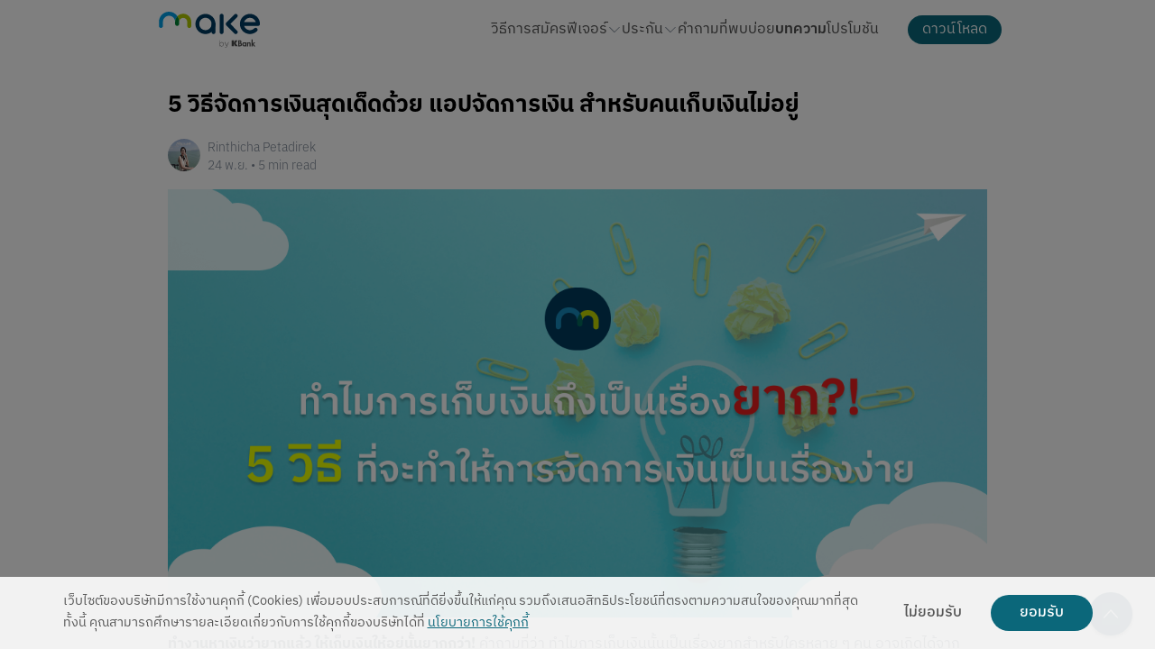

--- FILE ---
content_type: text/html; charset=utf-8
request_url: https://makebykbank.kbtg.tech/articles/Why-saving-money-is-hard
body_size: 35260
content:
<!DOCTYPE html><html lang="th"><head><meta charSet="utf-8" data-next-head=""/><meta name="viewport" content="width=device-width" data-next-head=""/><title data-next-head="">5 วิธีจัดการเงินสุดเด็ดด้วย แอปจัดการเงิน สำหรับคนเก็บเงินไม่อยู่ - MAKE by KBank</title><meta name="robots" content="index,follow" data-next-head=""/><meta name="description" content="ใครมีปัญหา กระเป๋ารั่ว เก็บเงินไม่อยู่ ต้องรีบอ่าน เพราะเรามี 5 วิธีจัดการเงินให้อยู่ด้วยแอปผู้ช่วยจัดการเงินที่ช่วยอุดรูกระเป๋าให้คนที่อยากมีเงินเก็บ" data-next-head=""/><link rel="alternate" hrefLang="en" href="https://makebykbank.kbtg.tech/en/articles/Why-saving-money-is-hard" data-next-head=""/><link rel="alternate" hrefLang="th" href="https://makebykbank.kbtg.tech/articles/Why-saving-money-is-hard" data-next-head=""/><meta property="og:title" content="5 วิธีจัดการเงินสุดเด็ดด้วย แอปจัดการเงิน สำหรับคนเก็บเงินไม่อยู่ - MAKE by KBank" data-next-head=""/><meta property="og:description" content="ใครมีปัญหา กระเป๋ารั่ว เก็บเงินไม่อยู่ ต้องรีบอ่าน เพราะเรามี 5 วิธีจัดการเงินให้อยู่ด้วยแอปผู้ช่วยจัดการเงินที่ช่วยอุดรูกระเป๋าให้คนที่อยากมีเงินเก็บ" data-next-head=""/><meta property="og:url" content="https://makebykbank.kbtg.tech/articles/Why-saving-money-is-hard" data-next-head=""/><meta property="og:type" content="website" data-next-head=""/><meta property="og:image" content="https://makebykbank.kbtg.tech/media/banner_fa919d5a59/banner_fa919d5a59.png" data-next-head=""/><meta property="og:locale" content="th" data-next-head=""/><link rel="canonical" href="https://makebykbank.kbtg.tech/articles/Why-saving-money-is-hard" data-next-head=""/><meta charSet="utf-8"/><meta name="facebook-domain-verification" content="yp0q3jh1atcoz94cm5uq0y2d6kec6e"/><meta name="theme-color" content="#fff"/><link rel="icon" href="/favicon.ico"/><link rel="stylesheet" href="https://use.typekit.net/idm2llq.css"/><script async="" src="https://www.googletagmanager.com/gtag/js?id=G-48TG49BT2D"></script><script>
                        window.dataLayer = window.dataLayer || [];
                        function gtag(){dataLayer.push(arguments);}

                        let isConsentAccepted = (localStorage.getItem("cookieConsent") == "true");
                        if(!isConsentAccepted) {
                            gtag('consent', 'default', {
                                'ad_storage': 'denied',
                                'analytics_storage': 'granted'
                                });
                        } else {
                            gtag('consent', 'default', {
                                'ad_storage': 'granted',
                                'analytics_storage': 'granted'
                                });
                        }

                        gtag('config', 'G-48TG49BT2D');
                    </script><script>
                    (function(w,d,s,l,i){w[l]=w[l]||[];w[l].push({'gtm.start':
                    new Date().getTime(),event:'gtm.js'});var f=d.getElementsByTagName(s)[0],
                    j=d.createElement(s),dl=l!='dataLayer'?'&l='+l:'';j.async=true;j.src=
                    'https://www.googletagmanager.com/gtm.js?id='+i+dl;f.parentNode.insertBefore(j,f);
                    })(window,document,'script','dataLayer','GTM-N4X523T');                                          
                    </script><script>
                    (function(w,d,s,l,i){w[l]=w[l]||[];w[l].push({'gtm.start':
                    new Date().getTime(),event:'gtm.js'});var f=d.getElementsByTagName(s)[0],
                    j=d.createElement(s),dl=l!='dataLayer'?'&l='+l:'';j.async=true;j.src=
                    'https://www.googletagmanager.com/gtm.js?id='+i+dl;f.parentNode.insertBefore(j,f);
                    })(window,document,'script','dataLayer','GTM-MVG7KW8');                                          
                    </script><noscript><iframe src="https://www.googletagmanager.com/ns.html?id=GTM-N4X523T" height="0" width="0" style="display:none;visibility:hidden"></iframe></noscript><noscript><iframe src="https://www.googletagmanager.com/ns.html?id=GTM-MVG7KW8" height="0" width="0" style="display:none;visibility:hidden"></iframe></noscript><script>
                    (function(h,o,t,j,a,r){
                        h.hj=h.hj||function(){(h.hj.q=h.hj.q||[]).push(arguments)};
                        h._hjSettings={hjid:3048911,hjsv:6};
                        a=o.getElementsByTagName('head')[0];
                        r=o.createElement('script');r.async=1;
                        r.src=t+h._hjSettings.hjid+j+h._hjSettings.hjsv;
                        a.appendChild(r);
                    })(window,document,'https://static.hotjar.com/c/hotjar-','.js?sv=');                                     
                    </script><link rel="preload" href="/_next/static/css/f4cb1c80280b86e3.css" as="style"/><link rel="stylesheet" href="/_next/static/css/f4cb1c80280b86e3.css" data-n-g=""/><link rel="preload" href="/_next/static/css/3d2f1a6f59191a3a.css" as="style"/><link rel="stylesheet" href="/_next/static/css/3d2f1a6f59191a3a.css" data-n-p=""/><noscript data-n-css=""></noscript><script defer="" nomodule="" src="/_next/static/chunks/polyfills-42372ed130431b0a.js"></script><script src="/_next/static/chunks/webpack-64c1a54b46afd682.js" defer=""></script><script src="/_next/static/chunks/framework-2e5c6e87fb82449e.js" defer=""></script><script src="/_next/static/chunks/main-5b0b56380855179e.js" defer=""></script><script src="/_next/static/chunks/pages/_app-4ee931ad14957e7a.js" defer=""></script><script src="/_next/static/chunks/193-2684972f71efccb7.js" defer=""></script><script src="/_next/static/chunks/585-82d959d0113a7f6f.js" defer=""></script><script src="/_next/static/chunks/pages/articles/%5Bid%5D-e6447e056d784877.js" defer=""></script><script src="/_next/static/9y68ZQpw6Iet-NweEmUyM/_buildManifest.js" defer=""></script><script src="/_next/static/9y68ZQpw6Iet-NweEmUyM/_ssgManifest.js" defer=""></script></head><body><div id="__next"><div class=""><nav class="Header_navigation__3M1M3"><div class="Header_container__5rUIy"><a class="Header_brandLogo__l_SFb" href="/"><span style="box-sizing:border-box;display:block;overflow:hidden;width:initial;height:initial;background:none;opacity:1;border:0;margin:0;padding:0;position:absolute;top:0;left:0;bottom:0;right:0"><img alt="MAKE logo" src="[data-uri]" decoding="async" data-nimg="fill" style="position:absolute;top:0;left:0;bottom:0;right:0;box-sizing:border-box;padding:0;border:none;margin:auto;display:block;width:0;height:0;min-width:100%;max-width:100%;min-height:100%;max-height:100%;object-fit:contain"/><noscript><img alt="MAKE logo" loading="lazy" decoding="async" data-nimg="fill" style="position:absolute;top:0;left:0;bottom:0;right:0;box-sizing:border-box;padding:0;border:none;margin:auto;display:block;width:0;height:0;min-width:100%;max-width:100%;min-height:100%;max-height:100%;object-fit:contain" src="/images/shared/header/logo.svg"/></noscript></span></a><ol class="Header_navigationList__u0G_j null"><li class="NestedNav_navigationItem__8xAra NestedNav_hideOnDesktop__RHkrG"><div class="NestedNav_itemLinkWrapper__RIoqZ"><a class=" NestedNav_itemLink__8TJlL" style="pointer-events:auto" href="/"><span>หน้าแรก</span></a></div></li><li class="NestedNav_navigationItem__8xAra "><div class="NestedNav_itemLinkWrapper__RIoqZ"><a class=" NestedNav_itemLink__8TJlL" style="pointer-events:auto" href="/get-started"><span>วิธีการสมัคร</span></a></div></li><li class="NestedNav_navigationItem__8xAra "><div class="NestedNav_itemLinkWrapper__RIoqZ"><a class=" NestedNav_itemLink__8TJlL" style="pointer-events:auto" href="/features"><span>ฟีเจอร์</span><div class="NestedNav_icon__wza0I"><img src="/images/shared/header/chevron-down.svg" alt="Icon for menu that has sub menu" class=""/></div></a></div><div class="NestedNav_nestedNav__2kEB4" style="height:0px"><div class="container NestedNav_container__QLtKl"><div class="NestedNav_columnContainer__MiE_v"><div class="NestedNav_column__n4FgI"><div class="NestedNav_itemGroup__3oqAH"><a class="NestedNav_header__lUI9U " href="/features/cloud-pocket">Cloud Pocket</a><a target="_self" class="NestedNav_item__rmVy_ " href="/features/cloud-pocket#create">วิธีสร้าง Cloud Pocket</a><a target="_self" class="NestedNav_item__rmVy_ " href="/features/cloud-pocket#setting">การตั้งค่า Cloud Pocket</a><a target="_self" class="NestedNav_item__rmVy_ " href="/features/cloud-pocket#organize">วิธีการจัดลำดับ</a><a target="_self" class="NestedNav_item__rmVy_ " href="/features/cloud-pocket#transfer-in">วิธีการย้ายเงินเข้า</a><a target="_self" class="NestedNav_item__rmVy_ " href="/features/cloud-pocket#cloud-folder">โฟลเดอร์จัด Cloud Pocket</a><a target="_self" class="NestedNav_item__rmVy_ " href="/features/cloud-pocket#customize-cloud">ปรับแต่ง Cloud Pocket</a></div><div class="NestedNav_itemGroup__3oqAH"><a class="NestedNav_header__lUI9U " href="/features/saving-card">แผ่นออมเงิน</a><a target="_self" class="NestedNav_item__rmVy_ " href="/features/saving-card#create-saving-card">วิธีสร้างแผ่นออมเงิน</a><a target="_self" class="NestedNav_item__rmVy_ " href="/features/saving-card#saving-with-saving-card">เริ่มออมด้วยแผ่นออมเงิน</a></div><div class="NestedNav_itemGroup__3oqAH"><a class="NestedNav_header__lUI9U " href="/features/Share-Cloud-Pocket">Cloud Pocket ร่วม</a><a target="_self" class="NestedNav_item__rmVy_ " href="/features/Share-Cloud-Pocket#invite-friend-in-CloudPocket">ชวนเพื่อนเข้า Cloud Pocket</a><a target="_self" class="NestedNav_item__rmVy_ " href="/features/Share-Cloud-Pocket#owner-request-money">เจ้าของ: เรียกเก็บเงินสมาชิก</a><a target="_self" class="NestedNav_item__rmVy_ " href="/features/Share-Cloud-Pocket#member-pay-requested-bill">สมาชิก: จ่ายรายการเรียกเก็บเงิน</a><a target="_self" class="NestedNav_item__rmVy_ " href="/features/Share-Cloud-Pocket#member-request-money">สมาชิก: ขอเบิกเงินเจ้าของ Cloud Pocket</a><a target="_self" class="NestedNav_item__rmVy_ " href="/features/Share-Cloud-Pocket#owner-pay-requested-money">เจ้าของ: จ่ายรายการขอเบิกเงิน</a></div></div><div class="NestedNav_column__n4FgI"><div class="NestedNav_itemGroup__3oqAH"><a class="NestedNav_header__lUI9U " href="/features/My-QR">QR รับเงิน</a></div><div class="NestedNav_itemGroup__3oqAH"><a class="NestedNav_header__lUI9U " href="/features/Billpay">เติมเงิน จ่ายบิล</a></div><div class="NestedNav_itemGroup__3oqAH"><a class="NestedNav_header__lUI9U " href="/features/financial-transaction">ฝาก โอน ถอนเงินสด</a><a target="_self" class="NestedNav_item__rmVy_ " href="/features/financial-transaction#transfer-in">โอนเงินเข้า</a><a target="_self" class="NestedNav_item__rmVy_ " href="/features/financial-transaction#withdraw-cash">ถอนเงินสด</a><a target="_self" class="NestedNav_item__rmVy_ " href="/features/financial-transaction#schedule-transfer">โอนเงินล่วงหน้า</a><a target="_self" class="NestedNav_item__rmVy_ " href="/features/financial-transaction#add-favorite-from-transaction">เพิ่มเพื่อนจากรายการโอนเงิน</a><a target="_self" class="NestedNav_item__rmVy_ " href="/features/financial-transaction#add-favorite-from-contact">เพิ่มเพื่อนจากข้อมูลบัญชี</a><a target="_self" class="NestedNav_item__rmVy_ " href="/features/financial-transaction#allhistory">ประวัติย้อนหลังเกิน 1 ปี</a><a target="_self" class="NestedNav_item__rmVy_ " href="/features/financial-transaction#todolist">To Do List</a><a target="_self" class="NestedNav_item__rmVy_ " href="/features/financial-transaction#friend-setting">ตั้งค่าเพื่อน</a><a target="_self" class="NestedNav_item__rmVy_ " href="/features/financial-transaction#Poppay">Pop Pay</a><a target="_self" class="NestedNav_item__rmVy_ " href="/features/financial-transaction#transaction-amount-setting">ปรับวงเงินการทำธุรกรรม</a></div></div><div class="NestedNav_column__n4FgI"><div class="NestedNav_itemGroup__3oqAH"><a class="NestedNav_header__lUI9U " href="/features/official-document">Statement และ สมุดบัญชี</a><a target="_self" class="NestedNav_item__rmVy_ " href="/features/official-document#request-statement">ขอ Statement</a><a target="_self" class="NestedNav_item__rmVy_ " href="/features/official-document#passbook">สมุดบัญชี และการรับเงินเดือน</a></div><div class="NestedNav_itemGroup__3oqAH"><a class="NestedNav_header__lUI9U " href="/features/Expense-summary">รายรับ รายจ่าย</a><a target="_self" class="NestedNav_item__rmVy_ " href="/features/Expense-summary#overall-expense">รายรับ รายจ่ายรวม</a><a target="_self" class="NestedNav_item__rmVy_ " href="/features/Expense-summary#expense-by-cloudpocket">รายรับ รายจ่ายของ Cloud Pocket</a><a target="_self" class="NestedNav_item__rmVy_ " href="/features/Expense-summary#customcategory">จัดการหมวดหมู่และการจัดหมวดหมู่อัตโนมัติ</a><a target="_self" class="NestedNav_item__rmVy_ " href="/features/Expense-summary#edit-memo">แก้ไขบันทึกช่วยจำ</a><a target="_self" class="NestedNav_item__rmVy_ " href="/features/Expense-summary#csv-export">ส่งออกไฟล์ CSV</a></div></div><div class="NestedNav_column__n4FgI"><div class="NestedNav_itemGroup__3oqAH"><a class="NestedNav_header__lUI9U " href="/features/Decoration">ธีม และการตกแต่ง</a><a target="_self" class="NestedNav_item__rmVy_ " href="/features/Decoration#download-clourpocket-picture">ดาวน์โหลดรูป Cloud Pocket</a><a target="_self" class="NestedNav_item__rmVy_ " href="/features/Decoration#download-theme">ธีม</a><a target="_self" class="NestedNav_item__rmVy_ " href="/features/Decoration#changebackground">เปลี่ยนพื้นหลัง</a></div><div class="NestedNav_itemGroup__3oqAH"><a class="NestedNav_header__lUI9U " href="/features/makepackage">แพ็กเกจ MAKE</a><a target="_self" class="NestedNav_item__rmVy_ " href="/features/makepackage#package">โปรพิเศษเฉพาะปีนี้!</a><a target="_self" class="NestedNav_item__rmVy_ " href="/features/makepackage#makemax">MAKE Max</a><a target="_self" class="NestedNav_item__rmVy_ " href="/features/makepackage#makemore">MAKE More</a></div><div class="NestedNav_itemGroup__3oqAH"><a class="NestedNav_header__lUI9U " href="https://makebykbank.kbtg.tech/features/makemax">ฟีเจอร์ MAKE Max </a></div><div class="NestedNav_itemGroup__3oqAH"><a class="NestedNav_header__lUI9U " href="https://makebykbank.kbtg.tech/features/makemore">ฟีเจอร์ MAKE More</a></div><div class="NestedNav_itemGroup__3oqAH"><a class="NestedNav_header__lUI9U " href="/features">ฟีเจอร์ทั้งหมด</a></div></div></div></div></div></li><li class="NestedNav_navigationItem__8xAra "><div class="NestedNav_itemLinkWrapper__RIoqZ"><a class=" NestedNav_itemLink__8TJlL" style="pointer-events:auto" href="/insurance"><span>ประกัน</span><div class="NestedNav_icon__wza0I"><img src="/images/shared/header/chevron-down.svg" alt="Icon for menu that has sub menu" class=""/></div></a></div><div class="NestedNav_nestedNav__2kEB4" style="height:0px"><div class="container NestedNav_container__QLtKl"><div class="NestedNav_columnContainer__MiE_v"><div class="NestedNav_column__n4FgI"><div class="NestedNav_itemGroup__3oqAH"><a class="NestedNav_header__lUI9U " href="https://makebykbank.kbtg.tech/insurance/health/dhealth">ประกันสุขภาพ D Health Easy Care</a></div><div class="NestedNav_itemGroup__3oqAH"><a class="NestedNav_header__lUI9U " href="https://makebykbank.kbtg.tech/insurance/health/ci">ประกันโรคร้ายแรง ไม่เคลมมีคืน</a></div><div class="NestedNav_itemGroup__3oqAH"><a class="NestedNav_header__lUI9U " href="https://makebykbank.kbtg.tech/insurance/health/cidiy">ประกันโรคร้ายแรง เลือกได้ตามใจ</a></div><div class="NestedNav_itemGroup__3oqAH"><a class="NestedNav_header__lUI9U " href="https://makebykbank.kbtg.tech/insurance/health/happylifeprotect1010">ประกันชีวิตและอุบัติเหตุ Happy Life Protect 10/10</a></div><div class="NestedNav_itemGroup__3oqAH"><a class="NestedNav_header__lUI9U " href="/insurance">ประกันทั้งหมด</a></div></div></div></div></div></li><li class="NestedNav_navigationItem__8xAra "><div class="NestedNav_itemLinkWrapper__RIoqZ"><a class=" NestedNav_itemLink__8TJlL" style="pointer-events:auto" href="/faq"><span>คําถามที่พบบ่อย</span></a></div></li><li class="NestedNav_navigationItem__8xAra "><div class="NestedNav_itemLinkWrapper__RIoqZ"><a class="NestedNav_active__8VWTx NestedNav_itemLink__8TJlL" style="pointer-events:auto" href="/articles"><span>บทความ</span></a></div></li><li class="NestedNav_navigationItem__8xAra "><div class="NestedNav_itemLinkWrapper__RIoqZ"><a class=" NestedNav_itemLink__8TJlL" style="pointer-events:auto" href="/promotions"><span>โปรโมชัน</span></a></div></li></ol><button class="Header_downloadButton__As2Sy">ดาวน์โหลด</button><div class="Header_menuBars__kscNg"><span style="box-sizing:border-box;display:block;overflow:hidden;width:initial;height:initial;background:none;opacity:1;border:0;margin:0;padding:0;position:absolute;top:0;left:0;bottom:0;right:0"><img alt="menu" src="[data-uri]" decoding="async" data-nimg="fill" style="position:absolute;top:0;left:0;bottom:0;right:0;box-sizing:border-box;padding:0;border:none;margin:auto;display:block;width:0;height:0;min-width:100%;max-width:100%;min-height:100%;max-height:100%;object-fit:contain"/><noscript><img alt="menu" loading="lazy" decoding="async" data-nimg="fill" style="position:absolute;top:0;left:0;bottom:0;right:0;box-sizing:border-box;padding:0;border:none;margin:auto;display:block;width:0;height:0;min-width:100%;max-width:100%;min-height:100%;max-height:100%;object-fit:contain" src="/images/shared/header/menu.svg"/></noscript></span></div></div></nav><div class="DownloadPopup_screen__r_nPd "><div class="DownloadPopup_container__Im0DN"><div class="DownloadPopup_overlayLeft__EvVFR"></div><div class="DownloadPopup_overlayRight__YfDUb"></div><div class="DownloadPopup_header__ndB1M"><div>สแกนเพื่อดาวน์โหลด</div><div class="DownloadPopup_brandLogo__i68mg"><span style="box-sizing:border-box;display:block;overflow:hidden;width:initial;height:initial;background:none;opacity:1;border:0;margin:0;padding:0;position:absolute;top:0;left:0;bottom:0;right:0"><img alt="MAKE logo" src="[data-uri]" decoding="async" data-nimg="fill" style="position:absolute;top:0;left:0;bottom:0;right:0;box-sizing:border-box;padding:0;border:none;margin:auto;display:block;width:0;height:0;min-width:100%;max-width:100%;min-height:100%;max-height:100%;object-fit:contain"/><noscript><img alt="MAKE logo" loading="lazy" decoding="async" data-nimg="fill" style="position:absolute;top:0;left:0;bottom:0;right:0;box-sizing:border-box;padding:0;border:none;margin:auto;display:block;width:0;height:0;min-width:100%;max-width:100%;min-height:100%;max-height:100%;object-fit:contain" src="/images/shared/header/logo.svg"/></noscript></span></div></div><div class="DownloadPopup_qr__MPXx_"><span style="box-sizing:border-box;display:block;overflow:hidden;width:initial;height:initial;background:none;opacity:1;border:0;margin:0;padding:0;position:absolute;top:0;left:0;bottom:0;right:0"><img alt="MAKE logo" src="[data-uri]" decoding="async" data-nimg="fill" style="position:absolute;top:0;left:0;bottom:0;right:0;box-sizing:border-box;padding:0;border:none;margin:auto;display:block;width:0;height:0;min-width:100%;max-width:100%;min-height:100%;max-height:100%;object-fit:contain"/><noscript><img alt="MAKE logo" loading="lazy" decoding="async" data-nimg="fill" style="position:absolute;top:0;left:0;bottom:0;right:0;box-sizing:border-box;padding:0;border:none;margin:auto;display:block;width:0;height:0;min-width:100%;max-width:100%;min-height:100%;max-height:100%;object-fit:contain" src="/images/shared/meta/qrcode.png"/></noscript></span></div></div></div><main class="main"><div class="Article_container__u9bsi container "><div class="Article_headerContainer__W9aUC"><h1>5 วิธีจัดการเงินสุดเด็ดด้วย แอปจัดการเงิน สำหรับคนเก็บเงินไม่อยู่</h1></div><div class="Article_metaContainer__cJhBg"><div class="Article_metaAuthor__9ZTWS"><span style="box-sizing:border-box;display:inline-block;overflow:hidden;width:initial;height:initial;background:none;opacity:1;border:0;margin:0;padding:0;position:relative;max-width:100%"><span style="box-sizing:border-box;display:block;width:initial;height:initial;background:none;opacity:1;border:0;margin:0;padding:0;max-width:100%"><img style="display:block;max-width:100%;width:initial;height:initial;background:none;opacity:1;border:0;margin:0;padding:0" alt="" aria-hidden="true" src="data:image/svg+xml,%3csvg%20xmlns=%27http://www.w3.org/2000/svg%27%20version=%271.1%27%20width=%27100%27%20height=%27100%27/%3e"/></span><img alt="Author Picture" src="[data-uri]" decoding="async" data-nimg="intrinsic" style="position:absolute;top:0;left:0;bottom:0;right:0;box-sizing:border-box;padding:0;border:none;margin:auto;display:block;width:0;height:0;min-width:100%;max-width:100%;min-height:100%;max-height:100%"/><noscript><img alt="Author Picture" loading="lazy" decoding="async" data-nimg="intrinsic" style="position:absolute;top:0;left:0;bottom:0;right:0;box-sizing:border-box;padding:0;border:none;margin:auto;display:block;width:0;height:0;min-width:100%;max-width:100%;min-height:100%;max-height:100%" src="https://makebykbank.kbtg.tech/media/author_d7cbd6539c/author_d7cbd6539c.jpg"/></noscript></span></div><div class="Article_metaDetail__3iXuw">Rinthicha Petadirek<!-- --> <br/>24 พ.ย.<!-- --> • <!-- -->5<!-- --> min read</div></div><div class="undefined styled-markdown"><p><img src="/dynamic-content/articles/211124-Why-saving-money-is-hard/banner.png" alt="Banner"/>
<strong>ทำงานหาเงินว่ายากแล้ว ให้เก็บเงินให้อยู่นั้นยากกว่า!</strong> คำถามที่ว่า ทำไมการเก็บเงินนั้นเป็นเรื่องยากสำหรับใครหลาย ๆ คน อาจเกิดได้จากหลายปัจจัย เช่น รายรับไม่เพียงพอต่อรายจ่ายที่จำเป็น ไม่รู้จักวิธีการจัดการเงิน หลงใหลในการช็อปปิ้ง ฯลฯ แต่อย่างไรก็ตาม ประเด็นเรื่องการจัดการเงินนั้นถือเป็นเรื่องสำคัญอย่างมากที่จะทำให้เรามีเงินเก็บง่ายขึ้นโดยไม่จำเป็นต้องมีรายได้สูงกว่าเดิม หากเรารู้จักการจัดการเงินที่ถูกวิธี นี่คือ 5 วิธีที่จะทำให้การจัดการเงินของเราเป็นเรื่องง่าย</p>
<h2>1.	สำรวจการใช้จ่ายของตัวเอง</h2>
<p>ถ้าคุณไม่รู้ว่าคุณใช้จ่ายอะไรไปบ้าง มีโอกาสอย่างมากที่จะทำให้คุณเก็บเงินได้อย่างยากลำบาก เพราะฉะนั้นทางที่ดีควรจัดการเงินด้วยการเริ่มจากรับรู้ค่าใช้จ่ายของตัวเอง และถ้าจะให้ง่าย ลองใช้แอปการจัดการเงิน อย่าง <em><strong>MAKE by Kbank</strong></em> เพื่อสำรวจการใช้จ่ายของคุณ และสามารถดูได้ด้วยว่าคุณจ่ายไปกับสิ่งที่ไม่จำเป็นไปมากน้อยเท่าไหร่ เมื่อคุณพบว่านิสัยการจ่ายเงินของตัวเองเป็นอย่างไร ก็จะสามารถทำให้วางแผนการจัดการเงินนั้นง่ายขึ้น</p>
<h2>2.	ตั้งงบค่าใช้จ่ายรายเดือนตามความเป็นจริง</h2>
<p>กำหนดค่าใช้จ่ายรายเดือนตามความจริงเลย ไม่ต้องตั้งงบให้เข้มงวดมาก เพราะนอกจากจะไม่มีประโยชน์แล้ว อาจทำให้การจัดการเงินยุ่งยากมากขึ้นได้ ลองกำหนดงบประมาณนี่จะเหมาะกับไลฟ์สไตล์และนิสัยการใช้เงินของคุณ ลองให้งบนั้นเป็นทางเลือกที่จะสร้างงานอดิเรกให้เรา เช่น ทำอาหารกินเอง สัก 3 วันต่อสัปดาห์ หรือ D.I.Y. เสื้อผ้าเก่า แทนที่จะซื้อใหม่ เป็นต้น
การตั้งงบประมาณค่าใช้จ่ายรายเดือน จะทำให้คุณเห็นภาพการใช้เงินของตัวเองได้ชัดเจนขึ้น และแน่นอนว่ามีโอกาสเกิดหนี้สินน้อยลง  เพราะคุณได้กำหนดไว้แล้วว่าเงินส่วนไหนไว้ใช้จ่ายอะไรได้บ้าง ระวังอย่างเดียวคือ กิเลสที่เกินตัว อาจทำให้คุณยอมแบ่งส่วนที่จำเป็นไปใช้ในส่วนของซื้อความสุข</p>
<h2>3.	แบ่งเงินเก็บไว้เป็น 3 ส่วน</h2>
<p><img src="/dynamic-content/articles/211124-Why-saving-money-is-hard/cloudpocket.png" alt="Image2"/>
เมื่อเราแบ่งเงินมาเก็บแล้ว จัดการแบ่งเงินส่วนนั้น เป็น 3 ส่วนย่อยออกมา เพื่อให้เงินเก็บของคุณสามารถนำมาใช้ในยามยากลำบาก หรือเพื่อซื้อความสุขให้เป็นรางวัลแก่ตัวเองด้วยก็ได้ ฟังดูเป็นเรื่องยากที่แบ่งเงินมาเก็บแล้ว ยังต้องมาจัดสรรสำหรับ 3 ส่วนอีก แต่อย่างน้อยที่สุด ถ้าคุณจัดการเงินเก็บด้วยวิธีนี้ เวลาเกิดเหตุไม่คาดฝันที่ต้องใช้เงินส่วนนี้ขึ้นมา ก็สามารถคลายกังวลได้ไม่น้อย หรืออ่านบทความ <strong><a href="https://makebykbank.kbtg.tech/articles/210817-money-management-theory"> วางแผนการใช้เงิน </a></strong> เพิ่มเติม</p>
<ul>
<li>
<p>เงินยามฉุกเฉิน
ชื่อก็บอกแล้วว่าไว้ใช้ยามฉุกเฉิน ซึ่งเงินยามฉุกเฉินนั้นคือเงินที่ต้องใช้เมื่อคุณมีเหตุฉุกเฉิน เงินส่วนนี้เก็บแล้วเก็บเลยห้ามแตะเด็ดขาดจนกว่าจะรู้สึกว่ามันวิกฤตจริงๆ เพราะถ้าคุณรีบเอามาใช้ในเหตุการณ์ที่ไม่สำคัญ เมื่อถึงเวลาเกิดเหตุสำคัญขึ้นมา เวลานั้นคุณคงไม่รู้จะไปหาเงินก้อนนี้มาจากที่ไหนแล้ว ยกเว้นจะไปกู้หนี้ยืมสิน ก็เสี่ยงปัญหาตามมาอีก</p>
</li>
<li>
<p>เงินสำหรับอนาคต
เงินส่วนนี้ถือเป็นการสร้างความมั่นคงให้กับชีวิต การเก็บเงินสำหรับในอนาคตไว้ตั้งแต่เนิ่นๆ ถือเป็นเรื่องที่สำคัญอย่างยิ่ง ในวันหนึ่ง เมื่อคุณเบื่องานประจำ หรืออยากทำธุรกิจเป็นของตัวเองขึ้นมา เงินส่วนนี้จะช่วยซัพพอร์ตคุณได้อย่างเต็มที่เลยล่ะ</p>
</li>
<li>
<p>เงินสำหรับของที่อยากได้
ส่วนนี้ถือเป็นเงินเก็บระยะสั้น จะได้ไม่มานั่งท้อว่า เอาเงินไปเก็บหมดแล้วจะเหลืออะไรให้ใช้ล่ะ ดังนั้นส่วนนี้เป็นการเก็บเงินเผื่อว่าเราอยากได้ของชิ้นใหญ่ ราคาแพง ซึ่งถ้าหากไม่ใช่ของจำเป็นต่อการดำรงชีวิต อย่าให้บัตรเครดิตได้เข้ามาใกล้เป็นอันขาด เพราะของประเภทนี้สุ่มเสี่ยงจะทำให้การเก็บเงินของคุณยากขึ้นไปอีกถ้าหากใช้บัตรเครดิตรูดซื้อ เพราะฉะนั้น ค่อย ๆ เก็บเงินไปทีละเล็กละน้อย จนกว่าจะได้ครบตามราคา ถือว่าของชิ้นนั้นเป็นรางวัลในการใช้ชีวิตของเราอีกอย่างก็ไม่เลว</p>
</li>
</ul>
<h2>4.	ลดค่าใช้จ่ายที่ไม่จำเป็น</h2>
<p>นี่ล่ะ ปัญหาใหญ่ที่ทำให้การเก็บเงินเป็นเรื่องยาก ถ้าหากเราไม่จัดการเงินในส่วนนี้ เงินเก็บ 3 ส่วนข้างต้นนั้นคงไม่มีวันเป็นจริงแน่ๆ เพราะฉะนั้นอะไรที่ไม่จำเป็น ตัดได้ตัด ลดได้ลด อาจจะไม่ต้องถึงกับเลิกซื้อตลอดชีวิต แต่อาจจะนานๆครั้ง เช่น ปกติ เลิกงานไปปาร์ตี้ทุกเย็นวันศุกร์ เปลี่ยนเป็น เดือนละครั้ง หรือ การใช้โปรโมชั่นมือถือที่ไม่เข้ากับไลฟ์สไตล์ของเราเลย ค่ารายเดือนเป็นพัน แต่ใช้ไม่คุ้ม ก็นับว่าเป็นค่าใช้จ่ายที่ไม่จำเป็นเช่นเดียวกัน ลองเช็คลิสต์กันให้ดี ว่าคุณมีค่าใช้จ่ายที่ไม่จำเป็นอยู่ในมือมากน้อยแค่ไหน</p>
<h2>5.	ให้ MAKE by KBank เป็นตัวช่วยในการจัดการเงิน</h2>
<p><img src="/dynamic-content/articles/211124-Why-saving-money-is-hard/make.png" alt="Image3"/>
อยากจัดการเงินง่ายๆ ก็ลองโหลด <strong>MAKE by Kbank</strong> มาเป็นตัวช่วยในการจัดการเงิน ให้คุณไม่ต้องมานั่งจดรายรับรายจ่ายให้เสียเวลา การแบ่งเงินเก็บเป็น 3 ส่วนก็จะไม่ใช่เรื่องยากอีกต่อไป เพราะแอปการจัดการเงินนี้ มี Cloud Pocket แบ่งกระเป๋าเก็บเงินของคุณได้ในบัญชีเดียว <strong>สามารถสร้างกระเป๋าย่อยได้ตามใจแบบไร้ขีดจำกัด!</strong> อีกทั้งยังมีฟีเจอร์ <strong>Expense Summary</strong> ยอดใช้จ่ายของคุณ ทำให้ทุก ๆ เดือน สามารถวางแผนการใช้เงินได้อย่างไม่มีสะดุด ให้การจัดการเงินไม่ใช่เรื่องยากอีกต่อไป</p>
<p>ฝากเงินผ่าน <strong>Cloud Pocket</strong> ช่วยให้คุณจัดการเงินของคุณได้อย่างง่ายดาย เพียงดาวน์โหลด <strong><a href="https://link.makebykbank.com/web-download"> MAKE by Kbank </a></strong> คุณก็สามารถแบ่งกระเป๋าเงินได้อย่างใจต้องการ ไม่ต้องมีหลายบัญชีให้ปวดหัว แถมได้รับดอกเบี้ยเงินฝาก สูงถึง <strong>1.5%</strong> วงเงิน ไม่เกิน 300,000 บาท</p></div><a class="Article_button___8XJf Article_backButton__TKqGJ" href="/">กลับไปหน้าแรก</a></div><section class="FeatureDetailRelated_sectionContainer__YGKjG"><div class="container"><h2>ฟีเจอร์ที่น่าสนใจ</h2><div class="FeatureDetailRelated_featureListContainer__Uuc3S"><div class="FeatureDetailRelated_featureListNavigation__JNAse"><div class="FeatureDetailRelated_featureListPrevContainer__7aV7T FeatureDetailRelated_disabled__mOLCu"><button><img src="/images/features/chevron-left.svg" alt="icon for previous button"/></button></div><div class="FeatureDetailRelated_featureListNextContainer__ifl4s FeatureDetailRelated_disabled__mOLCu"><button><img src="/images/features/chevron-right.svg" alt="icon for next button"/></button></div></div><div class="FeatureDetailRelated_featureList__z2CJU"><div class="FeatureDetailRelated_featureEmblaContainer__tv_Zk"><div class="FeatureDetailRelated_featureItemOuter__LvxeC"><article class="FeatureDetailRelated_featureItem__mHKFt"><div><img src="https://makebykbank.kbtg.tech/media/aw_qr_no_widget_6094ab076c/aw_qr_no_widget_6094ab076c.png" alt="banner image"/></div><div class="FeatureDetailRelated_content__6hiRO"><div class="FeatureDetailRelated_titleContainer__82Ecv"><img src="https://makebykbank.kbtg.tech/media/qr_5b4e0a2f01/qr_5b4e0a2f01.png" alt="banner icon"/><h3>QR รับเงิน</h3></div><a href="/features/My-QR">ดูเพิ่มเติม</a></div></article></div><div class="FeatureDetailRelated_featureItemOuter__LvxeC"><article class="FeatureDetailRelated_featureItem__mHKFt"><div><img src="https://makebykbank.kbtg.tech/media/aw_premium_1ed3203004/aw_premium_1ed3203004.png" alt="banner image"/></div><div class="FeatureDetailRelated_content__6hiRO"><div class="FeatureDetailRelated_titleContainer__82Ecv"><img src="https://makebykbank.kbtg.tech/media/cloud_pocket_8b8a951bcf/cloud_pocket_8b8a951bcf.png" alt="banner icon"/><h3>แพ็กเกจ MAKE</h3></div><a href="/features/makepackage">ดูเพิ่มเติม</a></div></article></div><div class="FeatureDetailRelated_featureItemOuter__LvxeC"><article class="FeatureDetailRelated_featureItem__mHKFt"><div><img src="https://makebykbank.kbtg.tech/media/aw_expense_summary_e94cf26c89/aw_expense_summary_e94cf26c89.png" alt="banner image"/></div><div class="FeatureDetailRelated_content__6hiRO"><div class="FeatureDetailRelated_titleContainer__82Ecv"><img src="https://makebykbank.kbtg.tech/media/expense_summ_84f584ba62/expense_summ_84f584ba62.png" alt="banner icon"/><h3>รายรับ รายจ่าย</h3></div><a href="/features/Expense-summary">ดูเพิ่มเติม</a></div></article></div><div class="FeatureDetailRelated_featureItemOuter__LvxeC"><article class="FeatureDetailRelated_featureItem__mHKFt"><div><img src="https://makebykbank.kbtg.tech/media/aw_banking_a6340966a8/aw_banking_a6340966a8.png" alt="banner image"/></div><div class="FeatureDetailRelated_content__6hiRO"><div class="FeatureDetailRelated_titleContainer__82Ecv"><img src="https://makebykbank.kbtg.tech/media/banking_8ca59dec98/banking_8ca59dec98.png" alt="banner icon"/><h3>ฝาก โอน ถอนเงินสด</h3></div><a href="/features/financial-transaction">ดูเพิ่มเติม</a></div></article></div><div class="FeatureDetailRelated_featureItemOuter__LvxeC"><article class="FeatureDetailRelated_featureItem__mHKFt"><div><img src="https://makebykbank.kbtg.tech/media/aw_saving_37071924ee/aw_saving_37071924ee.png" alt="banner image"/></div><div class="FeatureDetailRelated_content__6hiRO"><div class="FeatureDetailRelated_titleContainer__82Ecv"><img src="https://makebykbank.kbtg.tech/media/savingcard_cc3520d00c/savingcard_cc3520d00c.png" alt="banner icon"/><h3>แผ่นออมเงิน</h3></div><a href="/features/saving-card">ดูเพิ่มเติม</a></div></article></div><div class="FeatureDetailRelated_featureItemOuter__LvxeC"><article class="FeatureDetailRelated_featureItem__mHKFt"><div><img src="https://makebykbank.kbtg.tech/media/aw_premium_more_f0199c3ff9/aw_premium_more_f0199c3ff9.png" alt="banner image"/></div><div class="FeatureDetailRelated_content__6hiRO"><div class="FeatureDetailRelated_titleContainer__82Ecv"><img src="https://makebykbank.kbtg.tech/media/Frame_1707480222_db5f0ba3d2/Frame_1707480222_db5f0ba3d2.png" alt="banner icon"/><h3>ฟีเจอร์ MAKE More</h3></div><a href="/features/makemore">ดูเพิ่มเติม</a></div></article></div><div class="FeatureDetailRelated_featureItemOuter__LvxeC"><article class="FeatureDetailRelated_featureItem__mHKFt"><div><img src="https://makebykbank.kbtg.tech/media/aw_customization_4e51d2dde7/aw_customization_4e51d2dde7.png" alt="banner image"/></div><div class="FeatureDetailRelated_content__6hiRO"><div class="FeatureDetailRelated_titleContainer__82Ecv"><img src="https://makebykbank.kbtg.tech/media/decorate_4ab9c433d9/decorate_4ab9c433d9.png" alt="banner icon"/><h3>ธีม และการตกแต่ง</h3></div><a href="/features/Decoration">ดูเพิ่มเติม</a></div></article></div><div class="FeatureDetailRelated_featureItemOuter__LvxeC"><article class="FeatureDetailRelated_featureItem__mHKFt"><div><img src="https://makebykbank.kbtg.tech/media/aw_pay_bill_62daf5b1ab/aw_pay_bill_62daf5b1ab.png" alt="banner image"/></div><div class="FeatureDetailRelated_content__6hiRO"><div class="FeatureDetailRelated_titleContainer__82Ecv"><img src="https://makebykbank.kbtg.tech/media/banking_797a97ff0f/banking_797a97ff0f.png" alt="banner icon"/><h3>เติมเงิน จ่ายบิล</h3></div><a href="/features/Billpay">ดูเพิ่มเติม</a></div></article></div><div class="FeatureDetailRelated_featureItemOuter__LvxeC"><article class="FeatureDetailRelated_featureItem__mHKFt"><div><img src="https://makebykbank.kbtg.tech/media/aw_cloud_pocket_09d8e5c425/aw_cloud_pocket_09d8e5c425.png" alt="banner image"/></div><div class="FeatureDetailRelated_content__6hiRO"><div class="FeatureDetailRelated_titleContainer__82Ecv"><img src="https://makebykbank.kbtg.tech/media/cloud_pocket_f0b8c9266b/cloud_pocket_f0b8c9266b.png" alt="banner icon"/><h3>Cloud Pocket</h3></div><a href="/features/cloud-pocket">ดูเพิ่มเติม</a></div></article></div><div class="FeatureDetailRelated_featureItemOuter__LvxeC"><article class="FeatureDetailRelated_featureItem__mHKFt"><div><img src="https://makebykbank.kbtg.tech/media/aw_premium_max_a459211197/aw_premium_max_a459211197.png" alt="banner image"/></div><div class="FeatureDetailRelated_content__6hiRO"><div class="FeatureDetailRelated_titleContainer__82Ecv"><img src="https://makebykbank.kbtg.tech/media/Frame_1707480221_9f560b47ca/Frame_1707480221_9f560b47ca.png" alt="banner icon"/><h3>ฟีเจอร์ MAKE Max </h3></div><a href="/features/makemax">ดูเพิ่มเติม</a></div></article></div><div class="FeatureDetailRelated_featureItemOuter__LvxeC"><article class="FeatureDetailRelated_featureItem__mHKFt"><div><img src="https://makebykbank.kbtg.tech/media/passbook_cover_component_7ec4a958cf/passbook_cover_component_7ec4a958cf.png" alt="banner image"/></div><div class="FeatureDetailRelated_content__6hiRO"><div class="FeatureDetailRelated_titleContainer__82Ecv"><img src="https://makebykbank.kbtg.tech/media/statement_8a8a6aaacf/statement_8a8a6aaacf.png" alt="banner icon"/><h3>เอกสารทางการ Statement และ สมุดบัญชี</h3></div><a href="/features/official-document">ดูเพิ่มเติม</a></div></article></div><div class="FeatureDetailRelated_featureItemOuter__LvxeC"><article class="FeatureDetailRelated_featureItem__mHKFt"><div><img src="https://makebykbank.kbtg.tech/media/aw_share_cloud_pocket_0964603c18/aw_share_cloud_pocket_0964603c18.png" alt="banner image"/></div><div class="FeatureDetailRelated_content__6hiRO"><div class="FeatureDetailRelated_titleContainer__82Ecv"><img src="https://makebykbank.kbtg.tech/media/shared_cloud_pocket_e3b4f78a17/shared_cloud_pocket_e3b4f78a17.png" alt="banner icon"/><h3>Cloud Pocket ร่วม</h3></div><a href="/features/Share-Cloud-Pocket">ดูเพิ่มเติม</a></div></article></div></div></div></div></div></section></main><footer class="Footer_footer__AMi67"><div class="Footer_container__vKwAN container"><div class="Footer_outerContainer__jeuvO"><div class="Footer_footerRow1__MTqQT"><div class="Footer_contactContainer__Cfc_A"><p class="Footer_contactUs__OGU8o">ติดต่อเรา</p><p>กสิกร บิซิเนส-เทคโนโลยี กรุ๊ป<br />เลขที่ 46/6 อาคาร KBTG<br />ถนนป๊อปปูล่า ตำบลบ้านใหม่<br />อำเภอปากเกร็ด จังหวัดนนทบุรี 11120</p><p>โทร 02-8888888 ต่อ 801 <br />Facebook: MAKE by KBank</p><div class="Footer_policyLinks__pjA6T"><a target="_blank" href="/cookie-policy">นโยบายการใช้คุกกี้</a></div></div><div class="Footer_storeContainer__jMrbx"><div class="Footer_ctaStoreContainer__knBct"><p class="Footer_startusing__KKOte">เริ่มจัดการเงินง่ายๆ วันนี้ ฟรี!</p><div class="Footer_buttonContainer__RsEmz"><a class="Footer_storeItem__TeY1B" id="ft_appstore" target="_blank" href="https://link.makebykbank.com/web-download" rel="noreferrer"><span style="box-sizing:border-box;display:block;overflow:hidden;width:initial;height:initial;background:none;opacity:1;border:0;margin:0;padding:0;position:absolute;top:0;left:0;bottom:0;right:0"><img alt="Facebook" src="[data-uri]" decoding="async" data-nimg="fill" style="position:absolute;top:0;left:0;bottom:0;right:0;box-sizing:border-box;padding:0;border:none;margin:auto;display:block;width:0;height:0;min-width:100%;max-width:100%;min-height:100%;max-height:100%;object-fit:contain"/><noscript><img alt="Facebook" loading="lazy" decoding="async" data-nimg="fill" style="position:absolute;top:0;left:0;bottom:0;right:0;box-sizing:border-box;padding:0;border:none;margin:auto;display:block;width:0;height:0;min-width:100%;max-width:100%;min-height:100%;max-height:100%;object-fit:contain" src="/images/shared/footer/cta_appstore.png"/></noscript></span></a><a class="Footer_storeItem__TeY1B" id="ft_playstore" target="_blank" href="https://link.makebykbank.com/web-download" rel="noreferrer"><span style="box-sizing:border-box;display:block;overflow:hidden;width:initial;height:initial;background:none;opacity:1;border:0;margin:0;padding:0;position:absolute;top:0;left:0;bottom:0;right:0"><img alt="Line" src="[data-uri]" decoding="async" data-nimg="fill" style="position:absolute;top:0;left:0;bottom:0;right:0;box-sizing:border-box;padding:0;border:none;margin:auto;display:block;width:0;height:0;min-width:100%;max-width:100%;min-height:100%;max-height:100%;object-fit:contain"/><noscript><img alt="Line" loading="lazy" decoding="async" data-nimg="fill" style="position:absolute;top:0;left:0;bottom:0;right:0;box-sizing:border-box;padding:0;border:none;margin:auto;display:block;width:0;height:0;min-width:100%;max-width:100%;min-height:100%;max-height:100%;object-fit:contain" src="/images/shared/footer/cta_playstore.png"/></noscript></span></a></div></div></div></div><div class="Footer_footerRow2__UTS9u"><div class="undefined"><small>© 2022 KASIKORN Business-Technology Group (KBTG) All rights reserved.</small></div><div class="Footer_socialLinkContainer__S6RXW"><div class="Footer_languageSwitcher__SuYps"><a class="Footer_languageItem___8wqF Footer_active__6zZdc" href="/en/articles/Why-saving-money-is-hard?id=Why-saving-money-is-hard">TH</a><a class="Footer_languageItem___8wqF null" href="/en/articles/Why-saving-money-is-hard?id=Why-saving-money-is-hard">EN</a></div><div class="Footer_socialContainer__OlAQP"><a class="Footer_socialItem__3tVPR" target="_blank" href="https://web.facebook.com/MAKEbyKBank" rel="noreferrer"><span style="box-sizing:border-box;display:block;overflow:hidden;width:initial;height:initial;background:none;opacity:1;border:0;margin:0;padding:0;position:absolute;top:0;left:0;bottom:0;right:0"><img alt="Facebook" src="[data-uri]" decoding="async" data-nimg="fill" style="position:absolute;top:0;left:0;bottom:0;right:0;box-sizing:border-box;padding:0;border:none;margin:auto;display:block;width:0;height:0;min-width:100%;max-width:100%;min-height:100%;max-height:100%;object-fit:contain"/><noscript><img alt="Facebook" loading="lazy" decoding="async" data-nimg="fill" style="position:absolute;top:0;left:0;bottom:0;right:0;box-sizing:border-box;padding:0;border:none;margin:auto;display:block;width:0;height:0;min-width:100%;max-width:100%;min-height:100%;max-height:100%;object-fit:contain" src="/images/shared/footer/fb.png"/></noscript></span></a></div></div></div></div></div></footer><div class="ContactButton_contactButtonContainer__HTJk6 "><button class="ContactButton_mainContactButton__9a_X4 "><img src="/images/shared/contact/chevronup_24.svg" alt="icon for contact button"/></button><div class="ContactButton_contactChoiceContainer__xC9ab "><a class="ContactButton_contactChoiceButton__xmoXR" href="https://app.makebykbank.com/v9lf/kcg12kfo"><p class="ContactButton_contactLabel__nASkb">เปิดแอป MAKE</p><div class="ContactButton_contactImg__vd33f"><img src="/images/shared/contact/make-logo.png" alt="app button"/></div></a><a class="ContactButton_contactChoiceButton__xmoXR" href="https://www.facebook.com/MAKEbyKBank"><p class="ContactButton_contactLabel__nASkb">ติดตาม MAKE บน Facebook</p><div class="ContactButton_contactImg__vd33f"><img src="/images/shared/contact/make-head.png" alt="facebook-contact button"/></div></a><a class="ContactButton_contactChoiceButton__xmoXR" href="tel:028888888"><p class="ContactButton_contactLabel__nASkb">ติดต่อ K-Contact Center</p><div class="ContactButton_contactImg__vd33f"><img src="/images/shared/contact/call.png" alt="k-contact button"/></div></a></div></div></div></div><script id="__NEXT_DATA__" type="application/json">{"props":{"pageProps":{"_nextI18Next":{"initialI18nStore":{"th":{"common":{"HEADER.HOME":"หน้าแรก","HEADER.HOW_TO_USE.CLOUD_POCKET":"Cloud Pocket","HEADER.FEATURES":"ฟีเจอร์","HEADER.GET_STARTED":"วิธีการสมัคร","HEADER.FAQ":"คําถามที่พบบ่อย","HEADER.INSURANCE":"ประกัน","HEADER.ARTICLES":"บทความ","HEADER.PROMOTIONS":"โปรโมชัน","HEADER.DOWNLOAD":"ดาวน์โหลด","POPUP.DOWNLOAD":"สแกนเพื่อดาวน์โหลด","HOME.SECTION1.HEADER1":"จัดการเงิน[br]ในแบบของคุณ","HOME.SECTION1.HEADER2":"แบ่งเก็บ แบ่งใช้ ตั้งเป้าหมาย[br]เก็บเงินร่วมกันได้ ภายในบัญชีเดียว","HOME.SECTION1.DOWNLOAD":"ดาวน์โหลด MAKE by KBank","HOME.SECTION2.H1":"การรวมตัวกันของ[brM]การจัดการเงิน[brD]และ[brM]การทำธุรกรรมอย่างลงตัว","HOME.SECTION2.H2":"What’s MAKE","HOME.SECTION2.LEFT.H3":"การจัดการเงิน[br]ที่ยืดหยุ่น","HOME.SECTION2.LEFT.P":"จัดการเงินด้วยเงินจริง[br]หนึ่งบัญชีแบ่งเป็นกระเป๋าย่อย[br]ได้ตามใจคุณ","HOME.SECTION2.RIGHT.H3":"การทำธุรกรรม[br]ที่พอดี","HOME.SECTION2.RIGHT.P":"ใช้จ่ายโดยตรงจาก Mobile [brD]banking บน MAKE ได้เลย [brD]ทั้ง จัด จ่าย จด ทำทั้งหมด[brD]จบในที่เดียว","HOME.SECTION3.H2":"เสียงเล็กๆ จากผู้ใช้งาน MAKE","HOME.SECTION3.P":"4.9 ใน App Store / 4.8 ใน Play Store[br]และกว่า 4,000,000+ downloads ในปี 2024","HOME.SECTION4.H1":"หนึ่งบัญชี[br]แบ่งเป็นกระเป๋าย่อยได้[brM]ตามใจคุณ","HOME.SECTION4.H2":"แบ่ง เก็บ ใช้ จัดการเงินง่ายไม่ต้องทดในใจ[brD]เพียงสร้าง Cloud Pocket (คลาวด์พ็อคเกต)[brM]เพื่อใช้จ่ายหรือออมเงินตามเป้าหมายที่ต้องการ","HOME.SECTION5.H1":"หลากหลายวิธีจัดการเงิน[brM]ที่ขึ้นอยู่กับคุณ","HOME.SECTION6.H2":"เริ่มจัดการเงินเลย ไม่ต้องคิดเยอะ! [brD]ลองไปเรื่อยๆ จนกว่าจะเจอวิธีที่เหมาะที่สุดสำหรับคุณ","HOME.SECTION6.BLUE.H3":"เปลี่ยนได้ตามใจ","HOME.SECTION6.BLUE.P":"เปลี่ยนชื่อและรูปด้วย Cloud Pocket ให้เข้ากับทุกเป้าหมายทั้งเล็กใหญ่","HOME.SECTION6.ORANGE.H3":"ใช้เสร็จก็ลบทิ้ง","HOME.SECTION6.ORANGE.P":"Cloud Pocket ไหนไม่ใช้แล้ว[br]สามารถลบทิ้งได้ ไม่มีการผูกมัดใดๆ","HOME.SECTION6.GREY.H3":"แชร์เก็บกับเพื่อน","HOME.SECTION6.GREY.P":"ชวนเพื่อนมาจอย Cloud Pocket ร่วมกัน[brM]เพื่อบริหารเงินหรือเก็บเงินกองกลางและบรรลุเป้าหมายไปด้วยกัน","HOME.SECTION7.H1":"จัด จ่าย จด[br]ทำทั้งหมดจบในที่เดียว","HOME.SECTION7.H2":"ทำให้การใช้เงินในชีวิตประจำวันเป็นเรื่องง่าย[brD]ติดตามยอดใช้จ่ายสบาย ไม่ต้องคอยอัพเดตใน[brD]รายรับรายจ่ายแยกต่างหาก จึงมั่นใจได้ว่าเงินที่[brD]จัดการอยู่เป็นจำนวนที่ตรงกับความเป็นจริง","HOME.SECTION7.CAPTION":"WATCH THIS !","HOME.SECTION8.H1":"ลืมภาพ Mobile Banking [brM]ที่คุณรู้จักไปได้เลย","HOME.SECTION8.BOX1.H2":"อยู่ด้วยกัน โอนให้กันได้","HOME.SECTION8.BOX1.P":"โอนเงินเเบบไร้สัมผัส (Contactless) ด้วย Pop Pay เมื่ออยู่ใกล้กันในรัศมี 10 เมตร ไอคอนของเพื่อนคุณจะปรากฏขึ้น สามารถกดเปย์ได้ทันที ไม่ง้อเลขบัญชีหรือเบอร์โทร!","HOME.SECTION8.BOX2.H2":"รายการที่ไม่ต้องตีความ","HOME.SECTION8.BOX2.P":"หมดยุคของเลขบัญชี xxx-x-xxxxx-x ที่ไม่รู้ว่าของใคร หรือภาษาเเบ้งกิ้งชวนเวียนหัว เพราะ MAKE โชว์รายการในรูปแบบแชทเข้าใจง่าย แยกเป็นรายคน แถมเเนบโน้ตกับรูปได้ด้วย","HOME.SECTION8.BOX3.H2":"เรียกเก็บเงินคนที่ยืมไปได้ง่ายๆ","HOME.SECTION8.BOX3.P":"ให้เพื่อนยืมเงินเมื่อไหร่ ก็ส่งรายการเรียกเก็บเงินคืนผ่าน MAKE ได้ คืนเงินสะดวก ไม่มีลืม","HOME.SECTION8.BOX4.H2":"เข้าใจการใช้จ่ายยิ่งกว่าที่เคย","HOME.SECTION8.BOX4.P":"สรุปและติดตามการใช้จ่ายของคุณ ทำให้ทุกเดือนของคุณวางแผนการใช้จ่ายได้ดียิ่งขึ้น","HOME.SECTION10.H1":"เคล็ดลับ[brM]การจัดการเงิน[brM]โดย MAKE","HOME.SECTION10.SEEALL":"ดูทั้งหมด","GETSTARTED.TAB.KPLUS":"สมัครด้วย K PLUS","GETSTARTED.TAB.ID":"สมัครด้วยบัตรประชาชน","GETSTARTED.SECTION0.H1":"วิธีการสมัคร","GETSTARTED.SECTION0.P":"เริ่มต้นจัดการเงินของคุณง่าย ๆ[br]เพียงดาวน์โหลดแอป MAKE และ[br]ยืนยันตัวตนด้วย K PLUS [brM]หรือ บัตรประชาชน","GETSTARTED.SECTION1.DOWNLOAD":"เริ่มต้นจัดการเงิน! เปิดบัญชี MAKE by KBank","GETSTARTED.SECTION1.KPLUS.H1":"สมัครด้วย K PLUS","GETSTARTED.SECTION1.KPLUS.STEP1.H4":"1. ดาวน์โหลดและเปิดบัญชีใหม่","GETSTARTED.SECTION1.KPLUS.STEP1.P":"ดาวน์โหลดแอป MAKE by KBank [br]ผ่าน App Store หรือ Play Store และเริ่ม [br]ดำเนินการ เปิดบัญชี MAKE e-Savings","GETSTARTED.SECTION1.KPLUS.STEP1.BUTTON":"อ่านเพิ่มเติม","GETSTARTED.SECTION1.KPLUS.STEP2.H4":"2. ยืนยันตัวตนผ่าน K PLUS","GETSTARTED.SECTION1.KPLUS.STEP2.P":"ระบบจะพาคุณสลับไปยืนยันตัวตน[br]ผ่านแอป K PLUS โดยอัตโนมัติ","GETSTARTED.SECTION1.KPLUS.STEP2.BUTTON":"อ่านเพิ่มเติม","GETSTARTED.SECTION1.KPLUS.STEP3.H4":"3. พร้อมใช้งาน!","GETSTARTED.SECTION1.KPLUS.STEP3.P":"เปิดบัญชี MAKE e-Savings [br]สำเร็จ พร้อมแบ่งเงินแล้ว!","GETSTARTED.SECTION1.KPLUS.STEP3.BUTTON":"ดูวิธีการใช้","GETSTARTED.SECTION1.ID.H1":"สมัครด้วยบัตรประชาชน","GETSTARTED.SECTION1.ID.STEP1.H4":"1. ดาวน์โหลด MAKE","GETSTARTED.SECTION1.ID.STEP1.P":"ดาวน์โหลดแอป MAKE by KBank[br]ผ่าน App Store หรือ Play Store  ","GETSTARTED.SECTION1.ID.STEP2.H4":"2. เปิดบัญชี MAKE e-Savings","GETSTARTED.SECTION1.ID.STEP2.P":"เริ่มดำเนินการเปิดบัญชีโดยเลือก[br]“เปิดบัญชีโดยกรอกข้อมูลเอง”","GETSTARTED.SECTION1.ID.STEP2.BUTTON":"อ่านเพิ่มเติม","GETSTARTED.SECTION1.ID.STEP3.H4":"3. กรอกข้อมูลส่วนตัว","GETSTARTED.SECTION1.ID.STEP3.P":"ระบุข้อมูลและตรวจสอบความถูกต้อง[br]ของข้อมูลโดยข้อมูลจะใช้เพื่อเปิดบัญชีเท่านั้น","GETSTARTED.SECTION1.ID.STEP4.H4":"4. ยืนยันตัวตนด้วยบัตรประชาชน","GETSTARTED.SECTION1.ID.STEP4.P":"ไปที่ตู้ ATM กสิกรไทย [brM]หรือ K CHECK ID ที่ใกล้ที่สุด ","GETSTARTED.SECTION1.ID.STEP5.H4":"5. ยืนยันตัวตนด้วยใบหน้า","GETSTARTED.SECTION1.ID.STEP5.P":"เข้า MAKE และถ่ายรูป Selfie [brM]เพื่อสแกนใบหน้ายืนยันตัวตน","GETSTARTED.SECTION1.ID.STEP5.BUTTON":"อ่านเพิ่มเติม","GETSTARTED.SECTION1.ID.STEP6.H4":"6. พร้อมใช้งาน !","GETSTARTED.SECTION1.ID.STEP6.P":"เปิดบัญชี MAKE e-Savings สำเร็จ [brM]พร้อมแบ่งเงินแล้ว!","GETSTARTED.SECTION1.ID.STEP6.BUTTON":"ดูวิธีการใช้","GETSTARTED.SECTION2.H2":"บัญชี MAKE e-Savings คืออะไร","GETSTARTED.SECTION2.P":"บัญชี e-Savings แบบพิเศษจากธนาคารกสิกรไทยที่สร้างขึ้นมาสำหรับ MAKE โดยเฉพาะ[brD] ทำให้บัญชีของคุณแบ่งเป็นกี่กระเป๋าย่อยก็ได้ แถมยังมีดอกเบี้ยสูงถึง 1.35% ต่อปี สำหรับ 500,000 บาทแรก","GETSTARTED.SECTION2.TERMS":"ข้อกำหนดและเงื่อนไข MAKE e-Savings","GETSTARTED.SECTION2.SHEET":"ตารางการเปิดเผยข้อมูลผลิตภัณฑ์บัญชี","GETSTARTED.SECTION2.MAKEBOOK":"บัญชีกสิกรไทยแบบพิเศษ","GETSTARTED.SECTION2.MAKEBOOK_HIGHLIGHT":"ดอกเบี้ยสูงถึง 1.35% ต่อปี","GETSTARTED.SECTION2.MAKEBOOK_DOWNLOAD":"เริ่มเก็บเงินเลย! ","GETSTARTED.SECTION2.MAKEAPP":"แอป MAKE","GETSTARTED.SECTION2.MAKEPOCKET":"Cloud Pocket แบบไร้ขีดจำกัด","GETSTARTED.SECTION3.H2":"การยืนยันตัวตนผ่าน K PLUS คืออะไร","GETSTARTED.SECTION3.P":"การใช้แอป K PLUS ที่คุณมีอยู่ในการระบุตัวตนของคุณ เพื่อความปลอดภัยยิ่งขึ้น สำหรับสมัครใช้งานบริการใหม่ๆ เช่น การเปิดบัญชี MAKE e-Savings ทำได้ง่ายๆ เลยบนมือถือ โดยเมื่อคุณดำเนินการเปิดบัญชี MAKE e-Savings ระบบจะพาคุณไปยังแอป K PLUS โดยอัตโนมัติ","GETSTARTED.SECTION3.H3":"วิธีการยืนยันตัวตนผ่านเเอป K PLUS [br]ทำได้เลยบนมือถือ","GETSTARTED.SECTION3.STEP1.P":"1. เลือกดำเนินการตามวิธี[brD]ยืนยันตัวตนด้วยแอป K PLUS","GETSTARTED.SECTION3.STEP2.P":"2. ระบบจะพาคุณสลับไป[brD]ยืนยันตัวตนผ่านแอป K PLUS โดยอัตโนมัติ","GETSTARTED.SECTION3.STEP3.P":"3. เลือกอนุญาตเพื่อเข้าถึง[brD]และดำเนินการต่อในแอป K PLUS","GETSTARTED.SECTION4.KPLUS.H2":"ถ้าฉันได้รับข้อความว่า[br] “คุณทำการสแกนหน้าเกินจำนวนครั้งที่ธนาคารกำหนด หรือยังไม่เคยลงทะเบียนใบหน้ากับธนาคาร” ต้องทำอย่างไร ?","GETSTARTED.SECTION4.KPLUS.P":"ไม่ต้องตกใจไป คุณถูกขอให้ทำการยืนยันตัวตน เพราะเราอยากชวนให้คุณอัพเดทข้อมูลให้เป็นไปตามมาตรฐานปัจจุบัน เพื่อให้การใช้บริการของคุณเป็นไปอย่างปลอดภัยยิ่งขึ้น สำหรับบริการใหม่อย่างเช่น การเปิดบัญชี MAKE e-Savings และบริการอื่นๆ ในอนาคต ซึ่งทำได้โดยไปยืนยันตัวตนที่จุดยืนยันตัวตน K CHECK ID ของธนาคารกสิกรไทยทั่วประเทศ หรือที่ตู้ ATM กสิกรไทย, ร้านสะดวกซื้อ BigC, ไปรษณีย์ไทย และอื่น ๆ อีกมากมาย คลิกค้นหาจุดบริการยืนยันตัวตนได้เลย","GETSTARTED.SECTION4.KPLUS.H3":"วิธียืนยันตัวตนด้วยบัตรประชาชน[brD]ที่จุดยืนยันตัวตน K CHECK ID","GETSTARTED.SECTION4.KPLUS.STEP1.P":"1. ไปที่ตู้ ATM กสิกรไทย หรือ K CHECK ID ใกล้คุณ โดยขั้นตอนนี้ไม่จำเป็นต้องเปิด MAKE ค้างไว้","GETSTARTED.SECTION4.KPLUS.STEP1.BUTTON":"ค้นหาจุดยืนยันตัวตน","GETSTARTED.SECTION4.KPLUS.STEP2.P":"2. ยืนยันตัวตนผ่านตู้ ATM โดยเลือกเมนู “ยืนยันตัวตน” จากนั้นเสียบบัตรประชาชนเข้าตู้ ATM และดำเนินการต่อตามขั้นตอน","GETSTARTED.SECTION4.KPLUS.STEP2.SMALL":"(หากพบปัญหาให้ติดต่อพนักงานที่สาขา)","GETSTARTED.SECTION4.KPLUS.STEP3.P":"3. เมื่อยืนยันตัวตนสำเร็จ สามารถเข้า MAKE เพื่อทำการยืนยันตัวตนด้วยใบหน้าได้เลย","GETSTARTED.SECTION4.ID.H2":"วิธียืนยันตัวตนด้วยบัตรประชาชน[brD]ที่จุดยืนยันตัวตน K CHECK ID","GETSTARTED.SECTION4.ID.STEP1.P":"1. ไปที่ตู้ ATM กสิกรไทย หรือ K CHECK ID [br]และ Big C ใกล้คุณ โดยขั้นตอนนี้ไม่จำเป็นต้องเปิด MAKE ค้างไว้","GETSTARTED.SECTION4.ID.STEP1.BUTTON":"ค้นหาจุดยืนยันตัวตน","GETSTARTED.SECTION4.ID.STEP2.MARKDOWN":"2. \u003cb\u003eกรณียืนยันตัวตนผ่านตู้ ATM\u003c/b\u003e[br]เลือกเมนู “ยืนยันตัวตน”[br]จากนั้นเสียบบัตรประชาชนเข้าตู้ ATM[br]และดำเนินการต่อตามขั้นตอน[br]\u003csmall\u003e(หากพบปัญหาให้ติดต่อพนักงานที่สาขา)\u003c/small\u003e[br][br]\u003cb\u003eกรณียืนยันตัวตนที่ Big C:\u003c/b\u003e[br]ให้แจ้งพนักงานที่เคาน์เตอร์ว่า[br]“ยืนยันตัวตนสำหรับเปิดบัญชี KBank”","GETSTARTED.SECTION4.ID.STEP3.P":"3. เมื่อยืนยันตัวตนสำเร็จ สามารถเข้า MAKE เพื่อทำการยืนยันตัวตนด้วยใบหน้าได้เลย","GETSTARTED.SECTION5.H2":"ดูวิธีการใช้","ARTICLE.H1":"เคล็ดลับการจัดการเงิน[brM]โดย MAKE","ARTICLE.BACK":"กลับไปหน้าแรก","FAQ.H1":"คําถามที่พบบ่อย","FAQ.FEEDBACK.LABEL":"ข้อมูลนี้มีประโยชน์ไหม ?","FAQ.FEEDBACK.SUBMITTED":"ขอบคุณสำหรับความคิดเห็น !","FOOTER.H6":"ติดต่อเรา","FOOTER.CTASTORE":"เริ่มจัดการเงินง่ายๆ วันนี้ ฟรี!","FOOTER.P1":"กสิกร บิซิเนส-เทคโนโลยี กรุ๊ป[br]เลขที่ 46/6 อาคาร KBTG[br]ถนนป๊อปปูล่า ตำบลบ้านใหม่[br]อำเภอปากเกร็ด จังหวัดนนทบุรี 11120","FOOTER.P2":"โทร 02-8888888 ต่อ 801 [br]Facebook: MAKE by KBank","FOOTER.SMALL":"© 2022 KASIKORN Business-Technology Group (KBTG) All rights reserved.","PROMOTION.OTHER.H1":"โปรโมชันอื่นๆ","PROMOTION.OTHER.SEEALL":"ดูทั้งหมด","PROMOTION.SHARED.FROM":"ตั้งแต่วันที่","PROMOTION.SHARED.TERMS":"ข้อกำหนดและเงื่อนไข","CONTACT.APP":"เปิดแอป MAKE","CONTACT.FACEBOOK":"ติดตาม MAKE บน Facebook","CONTACT.CALL":"ติดต่อ K-Contact Center"}}},"initialLocale":"th","ns":["common"],"userConfig":{"i18n":{"defaultLocale":"th","locales":["th","en"],"localeDetection":false},"default":{"i18n":{"defaultLocale":"th","locales":["th","en"],"localeDetection":false}}}},"article":{"title":"5 วิธีจัดการเงินสุดเด็ดด้วย แอปจัดการเงิน สำหรับคนเก็บเงินไม่อยู่","content":"![Banner](/dynamic-content/articles/211124-Why-saving-money-is-hard/banner.png)\n**ทำงานหาเงินว่ายากแล้ว ให้เก็บเงินให้อยู่นั้นยากกว่า!** คำถามที่ว่า ทำไมการเก็บเงินนั้นเป็นเรื่องยากสำหรับใครหลาย ๆ คน อาจเกิดได้จากหลายปัจจัย เช่น รายรับไม่เพียงพอต่อรายจ่ายที่จำเป็น ไม่รู้จักวิธีการจัดการเงิน หลงใหลในการช็อปปิ้ง ฯลฯ แต่อย่างไรก็ตาม ประเด็นเรื่องการจัดการเงินนั้นถือเป็นเรื่องสำคัญอย่างมากที่จะทำให้เรามีเงินเก็บง่ายขึ้นโดยไม่จำเป็นต้องมีรายได้สูงกว่าเดิม หากเรารู้จักการจัดการเงินที่ถูกวิธี นี่คือ 5 วิธีที่จะทำให้การจัดการเงินของเราเป็นเรื่องง่าย\n\n## 1.\tสำรวจการใช้จ่ายของตัวเอง\nถ้าคุณไม่รู้ว่าคุณใช้จ่ายอะไรไปบ้าง มีโอกาสอย่างมากที่จะทำให้คุณเก็บเงินได้อย่างยากลำบาก เพราะฉะนั้นทางที่ดีควรจัดการเงินด้วยการเริ่มจากรับรู้ค่าใช้จ่ายของตัวเอง และถ้าจะให้ง่าย ลองใช้แอปการจัดการเงิน อย่าง ***MAKE by Kbank*** เพื่อสำรวจการใช้จ่ายของคุณ และสามารถดูได้ด้วยว่าคุณจ่ายไปกับสิ่งที่ไม่จำเป็นไปมากน้อยเท่าไหร่ เมื่อคุณพบว่านิสัยการจ่ายเงินของตัวเองเป็นอย่างไร ก็จะสามารถทำให้วางแผนการจัดการเงินนั้นง่ายขึ้น\n## 2.\tตั้งงบค่าใช้จ่ายรายเดือนตามความเป็นจริง\nกำหนดค่าใช้จ่ายรายเดือนตามความจริงเลย ไม่ต้องตั้งงบให้เข้มงวดมาก เพราะนอกจากจะไม่มีประโยชน์แล้ว อาจทำให้การจัดการเงินยุ่งยากมากขึ้นได้ ลองกำหนดงบประมาณนี่จะเหมาะกับไลฟ์สไตล์และนิสัยการใช้เงินของคุณ ลองให้งบนั้นเป็นทางเลือกที่จะสร้างงานอดิเรกให้เรา เช่น ทำอาหารกินเอง สัก 3 วันต่อสัปดาห์ หรือ D.I.Y. เสื้อผ้าเก่า แทนที่จะซื้อใหม่ เป็นต้น \nการตั้งงบประมาณค่าใช้จ่ายรายเดือน จะทำให้คุณเห็นภาพการใช้เงินของตัวเองได้ชัดเจนขึ้น และแน่นอนว่ามีโอกาสเกิดหนี้สินน้อยลง  เพราะคุณได้กำหนดไว้แล้วว่าเงินส่วนไหนไว้ใช้จ่ายอะไรได้บ้าง ระวังอย่างเดียวคือ กิเลสที่เกินตัว อาจทำให้คุณยอมแบ่งส่วนที่จำเป็นไปใช้ในส่วนของซื้อความสุข\n\n## 3.\tแบ่งเงินเก็บไว้เป็น 3 ส่วน\n![Image2](/dynamic-content/articles/211124-Why-saving-money-is-hard/cloudpocket.png)\nเมื่อเราแบ่งเงินมาเก็บแล้ว จัดการแบ่งเงินส่วนนั้น เป็น 3 ส่วนย่อยออกมา เพื่อให้เงินเก็บของคุณสามารถนำมาใช้ในยามยากลำบาก หรือเพื่อซื้อความสุขให้เป็นรางวัลแก่ตัวเองด้วยก็ได้ ฟังดูเป็นเรื่องยากที่แบ่งเงินมาเก็บแล้ว ยังต้องมาจัดสรรสำหรับ 3 ส่วนอีก แต่อย่างน้อยที่สุด ถ้าคุณจัดการเงินเก็บด้วยวิธีนี้ เวลาเกิดเหตุไม่คาดฝันที่ต้องใช้เงินส่วนนี้ขึ้นมา ก็สามารถคลายกังวลได้ไม่น้อย หรืออ่านบทความ **[ วางแผนการใช้เงิน ]( https://makebykbank.kbtg.tech/articles/210817-money-management-theory)** เพิ่มเติม\n* เงินยามฉุกเฉิน\nชื่อก็บอกแล้วว่าไว้ใช้ยามฉุกเฉิน ซึ่งเงินยามฉุกเฉินนั้นคือเงินที่ต้องใช้เมื่อคุณมีเหตุฉุกเฉิน เงินส่วนนี้เก็บแล้วเก็บเลยห้ามแตะเด็ดขาดจนกว่าจะรู้สึกว่ามันวิกฤตจริงๆ เพราะถ้าคุณรีบเอามาใช้ในเหตุการณ์ที่ไม่สำคัญ เมื่อถึงเวลาเกิดเหตุสำคัญขึ้นมา เวลานั้นคุณคงไม่รู้จะไปหาเงินก้อนนี้มาจากที่ไหนแล้ว ยกเว้นจะไปกู้หนี้ยืมสิน ก็เสี่ยงปัญหาตามมาอีก\n\n*\tเงินสำหรับอนาคต\nเงินส่วนนี้ถือเป็นการสร้างความมั่นคงให้กับชีวิต การเก็บเงินสำหรับในอนาคตไว้ตั้งแต่เนิ่นๆ ถือเป็นเรื่องที่สำคัญอย่างยิ่ง ในวันหนึ่ง เมื่อคุณเบื่องานประจำ หรืออยากทำธุรกิจเป็นของตัวเองขึ้นมา เงินส่วนนี้จะช่วยซัพพอร์ตคุณได้อย่างเต็มที่เลยล่ะ \n\n*\tเงินสำหรับของที่อยากได้\nส่วนนี้ถือเป็นเงินเก็บระยะสั้น จะได้ไม่มานั่งท้อว่า เอาเงินไปเก็บหมดแล้วจะเหลืออะไรให้ใช้ล่ะ ดังนั้นส่วนนี้เป็นการเก็บเงินเผื่อว่าเราอยากได้ของชิ้นใหญ่ ราคาแพง ซึ่งถ้าหากไม่ใช่ของจำเป็นต่อการดำรงชีวิต อย่าให้บัตรเครดิตได้เข้ามาใกล้เป็นอันขาด เพราะของประเภทนี้สุ่มเสี่ยงจะทำให้การเก็บเงินของคุณยากขึ้นไปอีกถ้าหากใช้บัตรเครดิตรูดซื้อ เพราะฉะนั้น ค่อย ๆ เก็บเงินไปทีละเล็กละน้อย จนกว่าจะได้ครบตามราคา ถือว่าของชิ้นนั้นเป็นรางวัลในการใช้ชีวิตของเราอีกอย่างก็ไม่เลว\n\n## 4.\tลดค่าใช้จ่ายที่ไม่จำเป็น\nนี่ล่ะ ปัญหาใหญ่ที่ทำให้การเก็บเงินเป็นเรื่องยาก ถ้าหากเราไม่จัดการเงินในส่วนนี้ เงินเก็บ 3 ส่วนข้างต้นนั้นคงไม่มีวันเป็นจริงแน่ๆ เพราะฉะนั้นอะไรที่ไม่จำเป็น ตัดได้ตัด ลดได้ลด อาจจะไม่ต้องถึงกับเลิกซื้อตลอดชีวิต แต่อาจจะนานๆครั้ง เช่น ปกติ เลิกงานไปปาร์ตี้ทุกเย็นวันศุกร์ เปลี่ยนเป็น เดือนละครั้ง หรือ การใช้โปรโมชั่นมือถือที่ไม่เข้ากับไลฟ์สไตล์ของเราเลย ค่ารายเดือนเป็นพัน แต่ใช้ไม่คุ้ม ก็นับว่าเป็นค่าใช้จ่ายที่ไม่จำเป็นเช่นเดียวกัน ลองเช็คลิสต์กันให้ดี ว่าคุณมีค่าใช้จ่ายที่ไม่จำเป็นอยู่ในมือมากน้อยแค่ไหน\n\n## 5.\tให้ MAKE by KBank เป็นตัวช่วยในการจัดการเงิน\n![Image3](/dynamic-content/articles/211124-Why-saving-money-is-hard/make.png)\nอยากจัดการเงินง่ายๆ ก็ลองโหลด **MAKE by Kbank** มาเป็นตัวช่วยในการจัดการเงิน ให้คุณไม่ต้องมานั่งจดรายรับรายจ่ายให้เสียเวลา การแบ่งเงินเก็บเป็น 3 ส่วนก็จะไม่ใช่เรื่องยากอีกต่อไป เพราะแอปการจัดการเงินนี้ มี Cloud Pocket แบ่งกระเป๋าเก็บเงินของคุณได้ในบัญชีเดียว **สามารถสร้างกระเป๋าย่อยได้ตามใจแบบไร้ขีดจำกัด!** อีกทั้งยังมีฟีเจอร์ **Expense Summary** ยอดใช้จ่ายของคุณ ทำให้ทุก ๆ เดือน สามารถวางแผนการใช้เงินได้อย่างไม่มีสะดุด ให้การจัดการเงินไม่ใช่เรื่องยากอีกต่อไป\n\nฝากเงินผ่าน **Cloud Pocket** ช่วยให้คุณจัดการเงินของคุณได้อย่างง่ายดาย เพียงดาวน์โหลด **[ MAKE by Kbank ](https://link.makebykbank.com/web-download)** คุณก็สามารถแบ่งกระเป๋าเงินได้อย่างใจต้องการ ไม่ต้องมีหลายบัญชีให้ปวดหัว แถมได้รับดอกเบี้ยเงินฝาก สูงถึง **1.5%** วงเงิน ไม่เกิน 300,000 บาท \n","displayPublishAt":"2021-11-24T00:00:00.000Z","publishFrom":"2021-11-24T00:00:00.000Z","publishUntil":null,"slug":"Why-saving-money-is-hard","cardContent":"ทำงานหาเงินว่ายากแล้ว ให้เก็บเงินให้อยู่นั้นยากกว่า! คำถามที่ว่า ทำไมการเก็บเงินนั้นเป็นเรื่องยากสำหรับใครหลาย ๆ คน มาดูกันค่ะ","createdAt":"2023-07-21T09:23:37.709Z","updatedAt":"2023-11-15T16:52:15.343Z","keywords":null,"cardImage":{"data":{"id":139,"attributes":{"name":"banner.png","alternativeText":null,"caption":null,"width":2400,"height":1256,"formats":{"phone":{"ext":".png","url":"https://makebykbank.kbtg.tech/media/phone_banner_fa919d5a59/phone_banner_fa919d5a59.png","hash":"phone_banner_fa919d5a59","mime":"image/png","name":"phone_banner.png","path":null,"size":593.59,"width":960,"height":502},"retina":{"ext":".png","url":"https://makebykbank.kbtg.tech/media/retina_banner_fa919d5a59/retina_banner_fa919d5a59.png","hash":"retina_banner_fa919d5a59","mime":"image/png","name":"retina_banner.png","path":null,"size":954.41,"width":2400,"height":1256},"screen":{"ext":".png","url":"https://makebykbank.kbtg.tech/media/screen_banner_fa919d5a59/screen_banner_fa919d5a59.png","hash":"screen_banner_fa919d5a59","mime":"image/png","name":"screen_banner.png","path":null,"size":2195.94,"width":1920,"height":1005},"thumbnail":{"ext":".png","url":"https://makebykbank.kbtg.tech/media/thumbnail_banner_fa919d5a59/thumbnail_banner_fa919d5a59.png","hash":"thumbnail_banner_fa919d5a59","mime":"image/png","name":"thumbnail_banner.png","path":null,"size":45.8,"width":245,"height":128}},"hash":"banner_fa919d5a59","ext":".png","mime":"image/png","size":674.2,"url":"https://makebykbank.kbtg.tech/media/banner_fa919d5a59/banner_fa919d5a59.png","previewUrl":null,"provider":"@strapi-community/strapi-provider-upload-google-cloud-storage","provider_metadata":null,"createdAt":"2023-07-21T09:23:37.569Z","updatedAt":"2023-07-21T09:23:37.569Z","placeholder":null}}},"author":{"id":27,"name":"Rinthicha Petadirek","image":{"data":{"id":111,"attributes":{"name":"author.jpg","alternativeText":null,"caption":null,"width":1258,"height":1055,"formats":{"phone":{"ext":".jpg","url":"https://makebykbank.kbtg.tech/media/phone_author_d7cbd6539c/phone_author_d7cbd6539c.jpg","hash":"phone_author_d7cbd6539c","mime":"image/jpeg","name":"phone_author.jpg","path":null,"size":67.45,"width":960,"height":805},"retina":{"ext":".jpg","url":"https://makebykbank.kbtg.tech/media/retina_author_d7cbd6539c/retina_author_d7cbd6539c.jpg","hash":"retina_author_d7cbd6539c","mime":"image/jpeg","name":"retina_author.jpg","path":null,"size":111.99,"width":1258,"height":1055},"screen":{"ext":".jpg","url":"https://makebykbank.kbtg.tech/media/screen_author_d7cbd6539c/screen_author_d7cbd6539c.jpg","hash":"screen_author_d7cbd6539c","mime":"image/jpeg","name":"screen_author.jpg","path":null,"size":111.99,"width":1258,"height":1055},"thumbnail":{"ext":".jpg","url":"https://makebykbank.kbtg.tech/media/thumbnail_author_d7cbd6539c/thumbnail_author_d7cbd6539c.jpg","hash":"thumbnail_author_d7cbd6539c","mime":"image/jpeg","name":"thumbnail_author.jpg","path":null,"size":5.26,"width":186,"height":156}},"hash":"author_d7cbd6539c","ext":".jpg","mime":"image/jpeg","size":112.45,"url":"https://makebykbank.kbtg.tech/media/author_d7cbd6539c/author_d7cbd6539c.jpg","previewUrl":null,"provider":"@strapi-community/strapi-provider-upload-google-cloud-storage","provider_metadata":null,"createdAt":"2023-07-21T09:23:00.507Z","updatedAt":"2023-07-21T09:23:00.507Z","placeholder":null}}}},"seo":{"id":104,"title":"5 วิธีจัดการเงินสุดเด็ดด้วย แอปจัดการเงิน สำหรับคนเก็บเงินไม่อยู่","titleEn":"5 วิธีจัดการเงินสุดเด็ดด้วย แอปจัดการเงิน สำหรับคนเก็บเงินไม่อยู่","description":"ใครมีปัญหา กระเป๋ารั่ว เก็บเงินไม่อยู่ ต้องรีบอ่าน เพราะเรามี 5 วิธีจัดการเงินให้อยู่ด้วยแอปผู้ช่วยจัดการเงินที่ช่วยอุดรูกระเป๋าให้คนที่อยากมีเงินเก็บ","descriptionEn":"ใครมีปัญหา กระเป๋ารั่ว เก็บเงินไม่อยู่ ต้องรีบอ่าน เพราะเรามี 5 วิธีจัดการเงินให้อยู่ด้วยแอปผู้ช่วยจัดการเงินที่ช่วยอุดรูกระเป๋าให้คนที่อยากมีเงินเก็บ","overrideGlobal":false,"image":{"data":{"id":139,"attributes":{"name":"banner.png","alternativeText":null,"caption":null,"width":2400,"height":1256,"formats":{"phone":{"ext":".png","url":"https://makebykbank.kbtg.tech/media/phone_banner_fa919d5a59/phone_banner_fa919d5a59.png","hash":"phone_banner_fa919d5a59","mime":"image/png","name":"phone_banner.png","path":null,"size":593.59,"width":960,"height":502},"retina":{"ext":".png","url":"https://makebykbank.kbtg.tech/media/retina_banner_fa919d5a59/retina_banner_fa919d5a59.png","hash":"retina_banner_fa919d5a59","mime":"image/png","name":"retina_banner.png","path":null,"size":954.41,"width":2400,"height":1256},"screen":{"ext":".png","url":"https://makebykbank.kbtg.tech/media/screen_banner_fa919d5a59/screen_banner_fa919d5a59.png","hash":"screen_banner_fa919d5a59","mime":"image/png","name":"screen_banner.png","path":null,"size":2195.94,"width":1920,"height":1005},"thumbnail":{"ext":".png","url":"https://makebykbank.kbtg.tech/media/thumbnail_banner_fa919d5a59/thumbnail_banner_fa919d5a59.png","hash":"thumbnail_banner_fa919d5a59","mime":"image/png","name":"thumbnail_banner.png","path":null,"size":45.8,"width":245,"height":128}},"hash":"banner_fa919d5a59","ext":".png","mime":"image/png","size":674.2,"url":"https://makebykbank.kbtg.tech/media/banner_fa919d5a59/banner_fa919d5a59.png","previewUrl":null,"provider":"@strapi-community/strapi-provider-upload-google-cloud-storage","provider_metadata":null,"createdAt":"2023-07-21T09:23:37.569Z","updatedAt":"2023-07-21T09:23:37.569Z","placeholder":null}}},"imageEn":{"data":null}},"relatedFeatures":{"data":[]},"filterGroups":[]},"globalConfig":{"data":{"id":1,"attributes":{"createdAt":"2023-07-21T09:21:59.752Z","updatedAt":"2026-01-22T10:16:23.094Z","insuranceMainUrl":"/insurance","isInsuranceMenuEnabled":true,"seo":{"id":5,"title":"MAKE by KBank","titleEn":null,"description":"แบ่งเงินเป็นสัดส่วน หนึ่งบัญชีแบ่งได้หลายกระเป๋าด้วยฟีเจอร์ Cloud Pocket จะ ฝาก ถอน โอน จ่ายบิล เติมเงิน สแกน QR ก็ทำได้ง่ายๆ สรุปรายรับ-รายจ่ายแบบรายวัน มาพร้อมเงินฝากดอกเบี้ยสูงถึง 1.5%*","descriptionEn":null,"overrideGlobal":false,"image":{"data":{"id":971,"attributes":{"name":"600 x 600.png","alternativeText":null,"caption":null,"width":1800,"height":1800,"formats":{"phone":{"ext":".png","url":"https://makebykbank.kbtg.tech/media/phone_600_x_600_48900201b1/phone_600_x_600_48900201b1.png","hash":"phone_600_x_600_48900201b1","mime":"image/png","name":"phone_600 x 600.png","path":null,"size":599.96,"width":960,"height":960},"retina":{"ext":".png","url":"https://makebykbank.kbtg.tech/media/retina_600_x_600_48900201b1/retina_600_x_600_48900201b1.png","hash":"retina_600_x_600_48900201b1","mime":"image/png","name":"retina_600 x 600.png","path":null,"size":571.54,"width":1800,"height":1800},"screen":{"ext":".png","url":"https://makebykbank.kbtg.tech/media/screen_600_x_600_48900201b1/screen_600_x_600_48900201b1.png","hash":"screen_600_x_600_48900201b1","mime":"image/png","name":"screen_600 x 600.png","path":null,"size":571.54,"width":1800,"height":1800},"thumbnail":{"ext":".png","url":"https://makebykbank.kbtg.tech/media/thumbnail_600_x_600_48900201b1/thumbnail_600_x_600_48900201b1.png","hash":"thumbnail_600_x_600_48900201b1","mime":"image/png","name":"thumbnail_600 x 600.png","path":null,"size":27.65,"width":156,"height":156}},"hash":"600_x_600_48900201b1","ext":".png","mime":"image/png","size":371.33,"url":"https://makebykbank.kbtg.tech/media/600_x_600_48900201b1/600_x_600_48900201b1.png","previewUrl":null,"provider":"@strapi-community/strapi-provider-upload-google-cloud-storage","provider_metadata":null,"createdAt":"2024-07-31T11:20:32.289Z","updatedAt":"2024-08-27T10:56:15.258Z","placeholder":"[data-uri]"}}},"imageEn":{"data":null}},"featureMenu":[{"id":1,"groupName":"Cloud Pocket","columnBreakpoint":false,"url":"/features/cloud-pocket","items":[{"id":44,"url":"/features/cloud-pocket#create","displayText":"วิธีสร้าง Cloud Pocket","target":"Auto"},{"id":45,"url":"/features/cloud-pocket#setting","displayText":"การตั้งค่า Cloud Pocket","target":"Auto"},{"id":46,"url":"/features/cloud-pocket#organize","displayText":"วิธีการจัดลำดับ","target":"Auto"},{"id":47,"url":"/features/cloud-pocket#transfer-in","displayText":"วิธีการย้ายเงินเข้า","target":"Auto"},{"id":112,"url":"/features/cloud-pocket#cloud-folder","displayText":"โฟลเดอร์จัด Cloud Pocket","target":"Auto"},{"id":113,"url":"/features/cloud-pocket#customize-cloud","displayText":"ปรับแต่ง Cloud Pocket","target":"Auto"}]},{"id":3,"groupName":"แผ่นออมเงิน","columnBreakpoint":false,"url":"/features/saving-card","items":[{"id":49,"url":"/features/saving-card#create-saving-card","displayText":"วิธีสร้างแผ่นออมเงิน","target":"Auto"},{"id":50,"url":"/features/saving-card#saving-with-saving-card","displayText":"เริ่มออมด้วยแผ่นออมเงิน","target":"Auto"}]},{"id":4,"groupName":"Cloud Pocket ร่วม","columnBreakpoint":true,"url":"/features/Share-Cloud-Pocket","items":[{"id":55,"url":"/features/Share-Cloud-Pocket#invite-friend-in-CloudPocket","displayText":"ชวนเพื่อนเข้า Cloud Pocket","target":"Auto"},{"id":56,"url":"/features/Share-Cloud-Pocket#owner-request-money","displayText":"เจ้าของ: เรียกเก็บเงินสมาชิก","target":"Auto"},{"id":57,"url":"/features/Share-Cloud-Pocket#member-pay-requested-bill","displayText":"สมาชิก: จ่ายรายการเรียกเก็บเงิน","target":"Auto"},{"id":58,"url":"/features/Share-Cloud-Pocket#member-request-money","displayText":"สมาชิก: ขอเบิกเงินเจ้าของ Cloud Pocket","target":"Auto"},{"id":59,"url":"/features/Share-Cloud-Pocket#owner-pay-requested-money","displayText":"เจ้าของ: จ่ายรายการขอเบิกเงิน","target":"Auto"}]},{"id":6,"groupName":"QR รับเงิน","columnBreakpoint":false,"url":"/features/My-QR","items":[]},{"id":7,"groupName":"เติมเงิน จ่ายบิล","columnBreakpoint":false,"url":"/features/Billpay","items":[]},{"id":5,"groupName":"ฝาก โอน ถอนเงินสด","columnBreakpoint":true,"url":"/features/financial-transaction","items":[{"id":61,"url":"/features/financial-transaction#transfer-in","displayText":"โอนเงินเข้า","target":"Auto"},{"id":62,"url":"/features/financial-transaction#withdraw-cash","displayText":"ถอนเงินสด","target":"Auto"},{"id":63,"url":"/features/financial-transaction#schedule-transfer","displayText":"โอนเงินล่วงหน้า","target":"Auto"},{"id":64,"url":"/features/financial-transaction#add-favorite-from-transaction","displayText":"เพิ่มเพื่อนจากรายการโอนเงิน","target":"Auto"},{"id":65,"url":"/features/financial-transaction#add-favorite-from-contact","displayText":"เพิ่มเพื่อนจากข้อมูลบัญชี","target":"Auto"},{"id":117,"url":"/features/financial-transaction#allhistory","displayText":"ประวัติย้อนหลังเกิน 1 ปี","target":"Same tab"},{"id":116,"url":"/features/financial-transaction#todolist","displayText":"To Do List","target":"Auto"},{"id":66,"url":"/features/financial-transaction#friend-setting","displayText":"ตั้งค่าเพื่อน","target":"Auto"},{"id":67,"url":"/features/financial-transaction#Poppay","displayText":"Pop Pay","target":"Auto"},{"id":68,"url":"/features/financial-transaction#transaction-amount-setting","displayText":"ปรับวงเงินการทำธุรกรรม","target":"Auto"}]},{"id":10,"groupName":"Statement และ สมุดบัญชี","columnBreakpoint":false,"url":"/features/official-document","items":[{"id":93,"url":"/features/official-document#request-statement","displayText":"ขอ Statement","target":"Auto"},{"id":91,"url":"/features/official-document#passbook","displayText":"สมุดบัญชี และการรับเงินเดือน","target":"Auto"}]},{"id":8,"groupName":"รายรับ รายจ่าย","columnBreakpoint":true,"url":"/features/Expense-summary","items":[{"id":73,"url":"/features/Expense-summary#overall-expense","displayText":"รายรับ รายจ่ายรวม","target":"Auto"},{"id":74,"url":"/features/Expense-summary#expense-by-cloudpocket","displayText":"รายรับ รายจ่ายของ Cloud Pocket","target":"Auto"},{"id":75,"url":"/features/Expense-summary#customcategory","displayText":"จัดการหมวดหมู่และการจัดหมวดหมู่อัตโนมัติ","target":"Auto"},{"id":76,"url":"/features/Expense-summary#edit-memo","displayText":"แก้ไขบันทึกช่วยจำ","target":"Auto"},{"id":120,"url":"/features/Expense-summary#csv-export","displayText":"ส่งออกไฟล์ CSV","target":"Auto"}]},{"id":9,"groupName":"ธีม และการตกแต่ง","columnBreakpoint":false,"url":"/features/Decoration","items":[{"id":78,"url":"/features/Decoration#download-clourpocket-picture","displayText":"ดาวน์โหลดรูป Cloud Pocket","target":"Auto"},{"id":79,"url":"/features/Decoration#download-theme","displayText":"ธีม","target":"Auto"},{"id":118,"url":"/features/Decoration#changebackground","displayText":"เปลี่ยนพื้นหลัง","target":"Auto"}]},{"id":16,"groupName":"แพ็กเกจ MAKE","columnBreakpoint":false,"url":"/features/makepackage","items":[{"id":109,"url":"/features/makepackage#package","displayText":"โปรพิเศษเฉพาะปีนี้!","target":"Auto"},{"id":110,"url":"/features/makepackage#makemax","displayText":"MAKE Max","target":"Auto"},{"id":111,"url":"/features/makepackage#makemore","displayText":"MAKE More","target":"Auto"}]},{"id":18,"groupName":"ฟีเจอร์ MAKE Max ","columnBreakpoint":false,"url":"https://makebykbank.kbtg.tech/features/makemax","items":[]},{"id":19,"groupName":"ฟีเจอร์ MAKE More","columnBreakpoint":false,"url":"https://makebykbank.kbtg.tech/features/makemore","items":[]}],"insuranceMenu":[{"id":13,"groupName":"ประกันสุขภาพ D Health Easy Care","columnBreakpoint":false,"url":"https://makebykbank.kbtg.tech/insurance/health/dhealth","items":[]},{"id":14,"groupName":"ประกันโรคร้ายแรง ไม่เคลมมีคืน","columnBreakpoint":false,"url":"https://makebykbank.kbtg.tech/insurance/health/ci","items":[]},{"id":15,"groupName":"ประกันโรคร้ายแรง เลือกได้ตามใจ","columnBreakpoint":false,"url":"https://makebykbank.kbtg.tech/insurance/health/cidiy","items":[]},{"id":17,"groupName":"ประกันชีวิตและอุบัติเหตุ Happy Life Protect 10/10","columnBreakpoint":false,"url":"https://makebykbank.kbtg.tech/insurance/health/happylifeprotect1010","items":[]}]}},"meta":{}},"featureList":[{"id":5,"attributes":{"bannerHeader":"QR รับเงิน","bannerDescription":"รับส่งเงินไวทันใจเพียงใช้ QR ที่รับเงินโอนจากบัญชี ต่างธนาคารได้ แถมยังกำหนดจำนวนเงินและบันทึกภาพ QR เก็บไว้ ก็สะดวกไม่แพ้กัน","slug":"My-QR","createdAt":"2024-06-21T14:18:45.123Z","updatedAt":"2025-12-04T06:28:31.317Z","bannerImage":{"data":{"id":869,"attributes":{"name":"aw_qr no widget.png","alternativeText":null,"caption":null,"width":1000,"height":1000,"formats":{"phone":{"ext":".png","url":"https://makebykbank.kbtg.tech/media/phone_aw_qr_no_widget_6094ab076c/phone_aw_qr_no_widget_6094ab076c.png","hash":"phone_aw_qr_no_widget_6094ab076c","mime":"image/png","name":"phone_aw_qr no widget.png","path":null,"size":194.46,"width":960,"height":960},"retina":{"ext":".png","url":"https://makebykbank.kbtg.tech/media/retina_aw_qr_no_widget_6094ab076c/retina_aw_qr_no_widget_6094ab076c.png","hash":"retina_aw_qr_no_widget_6094ab076c","mime":"image/png","name":"retina_aw_qr no widget.png","path":null,"size":75.61,"width":1000,"height":1000},"screen":{"ext":".png","url":"https://makebykbank.kbtg.tech/media/screen_aw_qr_no_widget_6094ab076c/screen_aw_qr_no_widget_6094ab076c.png","hash":"screen_aw_qr_no_widget_6094ab076c","mime":"image/png","name":"screen_aw_qr no widget.png","path":null,"size":75.61,"width":1000,"height":1000},"thumbnail":{"ext":".png","url":"https://makebykbank.kbtg.tech/media/thumbnail_aw_qr_no_widget_6094ab076c/thumbnail_aw_qr_no_widget_6094ab076c.png","hash":"thumbnail_aw_qr_no_widget_6094ab076c","mime":"image/png","name":"thumbnail_aw_qr no widget.png","path":null,"size":14.55,"width":156,"height":156}},"hash":"aw_qr_no_widget_6094ab076c","ext":".png","mime":"image/png","size":36.96,"url":"https://makebykbank.kbtg.tech/media/aw_qr_no_widget_6094ab076c/aw_qr_no_widget_6094ab076c.png","previewUrl":null,"provider":"@strapi-community/strapi-provider-upload-google-cloud-storage","provider_metadata":null,"createdAt":"2024-06-21T14:14:38.685Z","updatedAt":"2024-06-21T14:14:38.685Z","placeholder":"[data-uri]"}}},"bannerIcon":{"data":{"id":868,"attributes":{"name":"qr.png","alternativeText":null,"caption":null,"width":114,"height":113,"formats":{"phone":{"ext":".png","url":"https://makebykbank.kbtg.tech/media/phone_qr_5b4e0a2f01/phone_qr_5b4e0a2f01.png","hash":"phone_qr_5b4e0a2f01","mime":"image/png","name":"phone_qr.png","path":null,"size":4.37,"width":114,"height":113},"retina":{"ext":".png","url":"https://makebykbank.kbtg.tech/media/retina_qr_5b4e0a2f01/retina_qr_5b4e0a2f01.png","hash":"retina_qr_5b4e0a2f01","mime":"image/png","name":"retina_qr.png","path":null,"size":4.37,"width":114,"height":113},"screen":{"ext":".png","url":"https://makebykbank.kbtg.tech/media/screen_qr_5b4e0a2f01/screen_qr_5b4e0a2f01.png","hash":"screen_qr_5b4e0a2f01","mime":"image/png","name":"screen_qr.png","path":null,"size":4.37,"width":114,"height":113}},"hash":"qr_5b4e0a2f01","ext":".png","mime":"image/png","size":2.49,"url":"https://makebykbank.kbtg.tech/media/qr_5b4e0a2f01/qr_5b4e0a2f01.png","previewUrl":null,"provider":"@strapi-community/strapi-provider-upload-google-cloud-storage","provider_metadata":null,"createdAt":"2024-06-21T14:14:26.805Z","updatedAt":"2024-06-21T14:14:26.805Z","placeholder":"[data-uri]"}}},"seo":{"id":391,"title":"QR รับเงิน","titleEn":null,"description":"รับส่งเงินไวทันใจเพียงใช้ QR ที่รับเงินโอนจากบัญชี ต่างธนาคารได้ แถมยังกำหนดจำนวนเงินและบันทึกภาพ QR เก็บไว้ ก็สะดวกไม่แพ้กัน","descriptionEn":null,"overrideGlobal":false,"image":{"data":{"id":971,"attributes":{"name":"600 x 600.png","alternativeText":null,"caption":null,"width":1800,"height":1800,"formats":{"phone":{"ext":".png","url":"https://makebykbank.kbtg.tech/media/phone_600_x_600_48900201b1/phone_600_x_600_48900201b1.png","hash":"phone_600_x_600_48900201b1","mime":"image/png","name":"phone_600 x 600.png","path":null,"size":599.96,"width":960,"height":960},"retina":{"ext":".png","url":"https://makebykbank.kbtg.tech/media/retina_600_x_600_48900201b1/retina_600_x_600_48900201b1.png","hash":"retina_600_x_600_48900201b1","mime":"image/png","name":"retina_600 x 600.png","path":null,"size":571.54,"width":1800,"height":1800},"screen":{"ext":".png","url":"https://makebykbank.kbtg.tech/media/screen_600_x_600_48900201b1/screen_600_x_600_48900201b1.png","hash":"screen_600_x_600_48900201b1","mime":"image/png","name":"screen_600 x 600.png","path":null,"size":571.54,"width":1800,"height":1800},"thumbnail":{"ext":".png","url":"https://makebykbank.kbtg.tech/media/thumbnail_600_x_600_48900201b1/thumbnail_600_x_600_48900201b1.png","hash":"thumbnail_600_x_600_48900201b1","mime":"image/png","name":"thumbnail_600 x 600.png","path":null,"size":27.65,"width":156,"height":156}},"hash":"600_x_600_48900201b1","ext":".png","mime":"image/png","size":371.33,"url":"https://makebykbank.kbtg.tech/media/600_x_600_48900201b1/600_x_600_48900201b1.png","previewUrl":null,"provider":"@strapi-community/strapi-provider-upload-google-cloud-storage","provider_metadata":null,"createdAt":"2024-07-31T11:20:32.289Z","updatedAt":"2024-08-27T10:56:15.258Z","placeholder":"[data-uri]"}}},"imageEn":{"data":null}}}},{"id":10,"attributes":{"bannerHeader":"แพ็กเกจ MAKE","bannerDescription":"เพิ่มสีสันและการจัดการเงินที่ตรงใจด้วยแพ็กเกจ\u2028“MAKE Max” และ “MAKE More” สมัครสมาชิก (Subscription) ได้ทั้งรายเดือนและรายปี","slug":"makepackage","createdAt":"2025-07-23T07:25:34.629Z","updatedAt":"2025-10-24T07:02:18.937Z","bannerImage":{"data":{"id":1292,"attributes":{"name":"aw_premium.png","alternativeText":null,"caption":null,"width":460,"height":460,"formats":{"phone":{"ext":".png","url":"https://makebykbank.kbtg.tech/media/phone_aw_premium_1ed3203004/phone_aw_premium_1ed3203004.png","hash":"phone_aw_premium_1ed3203004","mime":"image/png","name":"phone_aw_premium.png","path":null,"size":41.44,"width":460,"height":460},"retina":{"ext":".png","url":"https://makebykbank.kbtg.tech/media/retina_aw_premium_1ed3203004/retina_aw_premium_1ed3203004.png","hash":"retina_aw_premium_1ed3203004","mime":"image/png","name":"retina_aw_premium.png","path":null,"size":41.44,"width":460,"height":460},"screen":{"ext":".png","url":"https://makebykbank.kbtg.tech/media/screen_aw_premium_1ed3203004/screen_aw_premium_1ed3203004.png","hash":"screen_aw_premium_1ed3203004","mime":"image/png","name":"screen_aw_premium.png","path":null,"size":41.44,"width":460,"height":460},"thumbnail":{"ext":".png","url":"https://makebykbank.kbtg.tech/media/thumbnail_aw_premium_1ed3203004/thumbnail_aw_premium_1ed3203004.png","hash":"thumbnail_aw_premium_1ed3203004","mime":"image/png","name":"thumbnail_aw_premium.png","path":null,"size":37.42,"width":156,"height":156,"sizeInBytes":37424}},"hash":"aw_premium_1ed3203004","ext":".png","mime":"image/png","size":29.89,"url":"https://makebykbank.kbtg.tech/media/aw_premium_1ed3203004/aw_premium_1ed3203004.png","previewUrl":null,"provider":"@strapi-community/strapi-provider-upload-google-cloud-storage","provider_metadata":null,"createdAt":"2025-07-23T07:24:56.754Z","updatedAt":"2025-07-23T07:24:56.754Z","placeholder":"[data-uri]"}}},"bannerIcon":{"data":{"id":1290,"attributes":{"name":"cloud pocket.png","alternativeText":null,"caption":null,"width":57,"height":57,"formats":{"phone":{"ext":".png","url":"https://makebykbank.kbtg.tech/media/phone_cloud_pocket_8b8a951bcf/phone_cloud_pocket_8b8a951bcf.png","hash":"phone_cloud_pocket_8b8a951bcf","mime":"image/png","name":"phone_cloud pocket.png","path":null,"size":1.71,"width":57,"height":57},"retina":{"ext":".png","url":"https://makebykbank.kbtg.tech/media/retina_cloud_pocket_8b8a951bcf/retina_cloud_pocket_8b8a951bcf.png","hash":"retina_cloud_pocket_8b8a951bcf","mime":"image/png","name":"retina_cloud pocket.png","path":null,"size":1.71,"width":57,"height":57},"screen":{"ext":".png","url":"https://makebykbank.kbtg.tech/media/screen_cloud_pocket_8b8a951bcf/screen_cloud_pocket_8b8a951bcf.png","hash":"screen_cloud_pocket_8b8a951bcf","mime":"image/png","name":"screen_cloud pocket.png","path":null,"size":1.71,"width":57,"height":57}},"hash":"cloud_pocket_8b8a951bcf","ext":".png","mime":"image/png","size":1.4,"url":"https://makebykbank.kbtg.tech/media/cloud_pocket_8b8a951bcf/cloud_pocket_8b8a951bcf.png","previewUrl":null,"provider":"@strapi-community/strapi-provider-upload-google-cloud-storage","provider_metadata":null,"createdAt":"2025-07-23T07:22:50.774Z","updatedAt":"2025-07-23T07:22:50.774Z","placeholder":"[data-uri]"}}},"seo":{"id":463,"title":"แพ็กเกจ MAKE ทดลองใช้ฟรี 14 วัน!","titleEn":null,"description":"เพิ่มสีสันและการจัดการเงินที่ตรงใจด้วยแพ็กเกจ\u2028“MAKE Max” และ “MAKE More” สมัครสมาชิกได้ทั้งแบบรายเดือนและรายปี","descriptionEn":null,"overrideGlobal":false,"image":{"data":{"id":1344,"attributes":{"name":"Banner_More\u0026Max_Promotion_3x.png","alternativeText":null,"caption":null,"width":1874,"height":1004,"formats":{"phone":{"ext":".png","url":"https://makebykbank.kbtg.tech/media/phone_Banner_More_and_Max_Promotion_3x_4e88455989/phone_Banner_More_and_Max_Promotion_3x_4e88455989.png","hash":"phone_Banner_More_and_Max_Promotion_3x_4e88455989","mime":"image/png","name":"phone_Banner_More\u0026Max_Promotion_3x.png","path":null,"size":465.3,"width":960,"height":514},"retina":{"ext":".png","url":"https://makebykbank.kbtg.tech/media/retina_Banner_More_and_Max_Promotion_3x_4e88455989/retina_Banner_More_and_Max_Promotion_3x_4e88455989.png","hash":"retina_Banner_More_and_Max_Promotion_3x_4e88455989","mime":"image/png","name":"retina_Banner_More\u0026Max_Promotion_3x.png","path":null,"size":392.08,"width":1874,"height":1004},"screen":{"ext":".png","url":"https://makebykbank.kbtg.tech/media/screen_Banner_More_and_Max_Promotion_3x_4e88455989/screen_Banner_More_and_Max_Promotion_3x_4e88455989.png","hash":"screen_Banner_More_and_Max_Promotion_3x_4e88455989","mime":"image/png","name":"screen_Banner_More\u0026Max_Promotion_3x.png","path":null,"size":392.08,"width":1874,"height":1004},"thumbnail":{"ext":".png","url":"https://makebykbank.kbtg.tech/media/thumbnail_Banner_More_and_Max_Promotion_3x_4e88455989/thumbnail_Banner_More_and_Max_Promotion_3x_4e88455989.png","hash":"thumbnail_Banner_More_and_Max_Promotion_3x_4e88455989","mime":"image/png","name":"thumbnail_Banner_More\u0026Max_Promotion_3x.png","path":null,"size":53.71,"width":245,"height":131,"sizeInBytes":53707}},"hash":"Banner_More_and_Max_Promotion_3x_4e88455989","ext":".png","mime":"image/png","size":286.21,"url":"https://makebykbank.kbtg.tech/media/Banner_More_and_Max_Promotion_3x_4e88455989/Banner_More_and_Max_Promotion_3x_4e88455989.png","previewUrl":null,"provider":"@strapi-community/strapi-provider-upload-google-cloud-storage","provider_metadata":null,"createdAt":"2025-07-24T04:26:57.619Z","updatedAt":"2025-07-24T04:26:57.619Z","placeholder":"[data-uri]"}}},"imageEn":{"data":null}}}},{"id":7,"attributes":{"bannerHeader":"รายรับ รายจ่าย","bannerDescription":"ขึ้นชื่อว่าแอปจัดการเงินแล้ว แน่นอนว่า MAKE ต้องจดค่าใช้จ่ายและบันทึกรายรับได้ด้วย โดยสามารถบันทึกได้ด้วยตัวเอง แถมแนบรูปในบันทึกช่วยจำได้ อีกทั้งยังสรุปค่าใช้จ่ายราย Cloud Pocket และรายหมวดหมู่ให้คุณทุกเดือน","slug":"Expense-summary","createdAt":"2024-06-21T14:47:59.828Z","updatedAt":"2025-10-07T07:40:17.278Z","bannerImage":{"data":{"id":883,"attributes":{"name":"aw_expense summary.png","alternativeText":null,"caption":null,"width":1000,"height":1000,"formats":{"phone":{"ext":".png","url":"https://makebykbank.kbtg.tech/media/phone_aw_expense_summary_e94cf26c89/phone_aw_expense_summary_e94cf26c89.png","hash":"phone_aw_expense_summary_e94cf26c89","mime":"image/png","name":"phone_aw_expense summary.png","path":null,"size":451.35,"width":960,"height":960},"retina":{"ext":".png","url":"https://makebykbank.kbtg.tech/media/retina_aw_expense_summary_e94cf26c89/retina_aw_expense_summary_e94cf26c89.png","hash":"retina_aw_expense_summary_e94cf26c89","mime":"image/png","name":"retina_aw_expense summary.png","path":null,"size":160.54,"width":1000,"height":1000},"screen":{"ext":".png","url":"https://makebykbank.kbtg.tech/media/screen_aw_expense_summary_e94cf26c89/screen_aw_expense_summary_e94cf26c89.png","hash":"screen_aw_expense_summary_e94cf26c89","mime":"image/png","name":"screen_aw_expense summary.png","path":null,"size":160.54,"width":1000,"height":1000},"thumbnail":{"ext":".png","url":"https://makebykbank.kbtg.tech/media/thumbnail_aw_expense_summary_e94cf26c89/thumbnail_aw_expense_summary_e94cf26c89.png","hash":"thumbnail_aw_expense_summary_e94cf26c89","mime":"image/png","name":"thumbnail_aw_expense summary.png","path":null,"size":29.67,"width":156,"height":156}},"hash":"aw_expense_summary_e94cf26c89","ext":".png","mime":"image/png","size":89.64,"url":"https://makebykbank.kbtg.tech/media/aw_expense_summary_e94cf26c89/aw_expense_summary_e94cf26c89.png","previewUrl":null,"provider":"@strapi-community/strapi-provider-upload-google-cloud-storage","provider_metadata":null,"createdAt":"2024-06-21T14:44:08.642Z","updatedAt":"2024-06-21T14:44:08.642Z","placeholder":"[data-uri]"}}},"bannerIcon":{"data":{"id":882,"attributes":{"name":"expense summ.png","alternativeText":null,"caption":null,"width":114,"height":113,"formats":{"phone":{"ext":".png","url":"https://makebykbank.kbtg.tech/media/phone_expense_summ_84f584ba62/phone_expense_summ_84f584ba62.png","hash":"phone_expense_summ_84f584ba62","mime":"image/png","name":"phone_expense summ.png","path":null,"size":4.46,"width":114,"height":113},"retina":{"ext":".png","url":"https://makebykbank.kbtg.tech/media/retina_expense_summ_84f584ba62/retina_expense_summ_84f584ba62.png","hash":"retina_expense_summ_84f584ba62","mime":"image/png","name":"retina_expense summ.png","path":null,"size":4.46,"width":114,"height":113},"screen":{"ext":".png","url":"https://makebykbank.kbtg.tech/media/screen_expense_summ_84f584ba62/screen_expense_summ_84f584ba62.png","hash":"screen_expense_summ_84f584ba62","mime":"image/png","name":"screen_expense summ.png","path":null,"size":4.46,"width":114,"height":113}},"hash":"expense_summ_84f584ba62","ext":".png","mime":"image/png","size":2.53,"url":"https://makebykbank.kbtg.tech/media/expense_summ_84f584ba62/expense_summ_84f584ba62.png","previewUrl":null,"provider":"@strapi-community/strapi-provider-upload-google-cloud-storage","provider_metadata":null,"createdAt":"2024-06-21T14:43:57.103Z","updatedAt":"2024-06-21T14:43:57.103Z","placeholder":"[data-uri]"}}},"seo":{"id":393,"title":" บันทึกรายรับ จดค่าใช้จ่าย - MAKE by KBank ","titleEn":" แยกกระเป๋าได้แล้ว ยังจดค่าใช้จ่ายได้อีก! ฟีเจอร์รายรับ-รายจ่าย ช่วยติดตามการใช้จ่าย สรุปข้อมูลเป็นกราฟรายเดือน ดูง่าย แถมจัดหมวดหมู่รายจ่ายได้ด้วย","description":null,"descriptionEn":null,"overrideGlobal":false,"image":{"data":{"id":971,"attributes":{"name":"600 x 600.png","alternativeText":null,"caption":null,"width":1800,"height":1800,"formats":{"phone":{"ext":".png","url":"https://makebykbank.kbtg.tech/media/phone_600_x_600_48900201b1/phone_600_x_600_48900201b1.png","hash":"phone_600_x_600_48900201b1","mime":"image/png","name":"phone_600 x 600.png","path":null,"size":599.96,"width":960,"height":960},"retina":{"ext":".png","url":"https://makebykbank.kbtg.tech/media/retina_600_x_600_48900201b1/retina_600_x_600_48900201b1.png","hash":"retina_600_x_600_48900201b1","mime":"image/png","name":"retina_600 x 600.png","path":null,"size":571.54,"width":1800,"height":1800},"screen":{"ext":".png","url":"https://makebykbank.kbtg.tech/media/screen_600_x_600_48900201b1/screen_600_x_600_48900201b1.png","hash":"screen_600_x_600_48900201b1","mime":"image/png","name":"screen_600 x 600.png","path":null,"size":571.54,"width":1800,"height":1800},"thumbnail":{"ext":".png","url":"https://makebykbank.kbtg.tech/media/thumbnail_600_x_600_48900201b1/thumbnail_600_x_600_48900201b1.png","hash":"thumbnail_600_x_600_48900201b1","mime":"image/png","name":"thumbnail_600 x 600.png","path":null,"size":27.65,"width":156,"height":156}},"hash":"600_x_600_48900201b1","ext":".png","mime":"image/png","size":371.33,"url":"https://makebykbank.kbtg.tech/media/600_x_600_48900201b1/600_x_600_48900201b1.png","previewUrl":null,"provider":"@strapi-community/strapi-provider-upload-google-cloud-storage","provider_metadata":null,"createdAt":"2024-07-31T11:20:32.289Z","updatedAt":"2024-08-27T10:56:15.258Z","placeholder":"[data-uri]"}}},"imageEn":{"data":null}}}},{"id":4,"attributes":{"bannerHeader":"ฝาก โอน ถอนเงินสด","bannerDescription":"MAKE by KBank สามารถทำรายการธุรกรรม ฝาก-ถอนเงินสด และ ขอ e-Statement เพื่อดูรายการเดินบัญชี แถมยังมีฟีเจอร์โอนเงินใหคนใกล้ตัวอย่าง Pop Pay ที่สามารถโอนเงินให้ เพื่อนผู้ใช้งาน MAKE ในรัศมี 10 เมตรได้อีกด้วย","slug":"financial-transaction","createdAt":"2024-06-21T12:05:13.903Z","updatedAt":"2025-10-09T02:00:27.287Z","bannerImage":{"data":{"id":835,"attributes":{"name":"aw_banking.png","alternativeText":null,"caption":null,"width":1000,"height":1000,"formats":{"phone":{"ext":".png","url":"https://makebykbank.kbtg.tech/media/phone_aw_banking_a6340966a8/phone_aw_banking_a6340966a8.png","hash":"phone_aw_banking_a6340966a8","mime":"image/png","name":"phone_aw_banking.png","path":null,"size":523.08,"width":960,"height":960},"retina":{"ext":".png","url":"https://makebykbank.kbtg.tech/media/retina_aw_banking_a6340966a8/retina_aw_banking_a6340966a8.png","hash":"retina_aw_banking_a6340966a8","mime":"image/png","name":"retina_aw_banking.png","path":null,"size":165.8,"width":1000,"height":1000},"screen":{"ext":".png","url":"https://makebykbank.kbtg.tech/media/screen_aw_banking_a6340966a8/screen_aw_banking_a6340966a8.png","hash":"screen_aw_banking_a6340966a8","mime":"image/png","name":"screen_aw_banking.png","path":null,"size":165.8,"width":1000,"height":1000},"thumbnail":{"ext":".png","url":"https://makebykbank.kbtg.tech/media/thumbnail_aw_banking_a6340966a8/thumbnail_aw_banking_a6340966a8.png","hash":"thumbnail_aw_banking_a6340966a8","mime":"image/png","name":"thumbnail_aw_banking.png","path":null,"size":26.86,"width":156,"height":156}},"hash":"aw_banking_a6340966a8","ext":".png","mime":"image/png","size":96.16,"url":"https://makebykbank.kbtg.tech/media/aw_banking_a6340966a8/aw_banking_a6340966a8.png","previewUrl":null,"provider":"@strapi-community/strapi-provider-upload-google-cloud-storage","provider_metadata":null,"createdAt":"2024-06-21T12:02:42.647Z","updatedAt":"2024-06-21T12:02:42.647Z","placeholder":"[data-uri]"}}},"bannerIcon":{"data":{"id":834,"attributes":{"name":"banking.png","alternativeText":null,"caption":null,"width":114,"height":113,"formats":{"phone":{"ext":".png","url":"https://makebykbank.kbtg.tech/media/phone_banking_8ca59dec98/phone_banking_8ca59dec98.png","hash":"phone_banking_8ca59dec98","mime":"image/png","name":"phone_banking.png","path":null,"size":4.18,"width":114,"height":113},"retina":{"ext":".png","url":"https://makebykbank.kbtg.tech/media/retina_banking_8ca59dec98/retina_banking_8ca59dec98.png","hash":"retina_banking_8ca59dec98","mime":"image/png","name":"retina_banking.png","path":null,"size":4.18,"width":114,"height":113},"screen":{"ext":".png","url":"https://makebykbank.kbtg.tech/media/screen_banking_8ca59dec98/screen_banking_8ca59dec98.png","hash":"screen_banking_8ca59dec98","mime":"image/png","name":"screen_banking.png","path":null,"size":4.18,"width":114,"height":113}},"hash":"banking_8ca59dec98","ext":".png","mime":"image/png","size":2.42,"url":"https://makebykbank.kbtg.tech/media/banking_8ca59dec98/banking_8ca59dec98.png","previewUrl":null,"provider":"@strapi-community/strapi-provider-upload-google-cloud-storage","provider_metadata":null,"createdAt":"2024-06-21T12:02:19.166Z","updatedAt":"2024-06-21T12:02:19.166Z","placeholder":"[data-uri]"}}},"seo":{"id":390,"title":"แอปโอนเงินออนไลน์ ฝาก ถอน จ่ายสะดวก - MAKE by KBank ","titleEn":null,"description":"ทำธุรกรรมครบในแอปเดียว ฝาก ถอน จ่าย โอนเงินออนไลน์ได้สะดวก และขอ e-Statement เพื่อดูรายการเดินบัญชีได้ แถมมีฟีเจอร์ Pop Pay เพื่อโอนเงินให้คนใกล้ตัว","descriptionEn":null,"overrideGlobal":false,"image":{"data":{"id":971,"attributes":{"name":"600 x 600.png","alternativeText":null,"caption":null,"width":1800,"height":1800,"formats":{"phone":{"ext":".png","url":"https://makebykbank.kbtg.tech/media/phone_600_x_600_48900201b1/phone_600_x_600_48900201b1.png","hash":"phone_600_x_600_48900201b1","mime":"image/png","name":"phone_600 x 600.png","path":null,"size":599.96,"width":960,"height":960},"retina":{"ext":".png","url":"https://makebykbank.kbtg.tech/media/retina_600_x_600_48900201b1/retina_600_x_600_48900201b1.png","hash":"retina_600_x_600_48900201b1","mime":"image/png","name":"retina_600 x 600.png","path":null,"size":571.54,"width":1800,"height":1800},"screen":{"ext":".png","url":"https://makebykbank.kbtg.tech/media/screen_600_x_600_48900201b1/screen_600_x_600_48900201b1.png","hash":"screen_600_x_600_48900201b1","mime":"image/png","name":"screen_600 x 600.png","path":null,"size":571.54,"width":1800,"height":1800},"thumbnail":{"ext":".png","url":"https://makebykbank.kbtg.tech/media/thumbnail_600_x_600_48900201b1/thumbnail_600_x_600_48900201b1.png","hash":"thumbnail_600_x_600_48900201b1","mime":"image/png","name":"thumbnail_600 x 600.png","path":null,"size":27.65,"width":156,"height":156}},"hash":"600_x_600_48900201b1","ext":".png","mime":"image/png","size":371.33,"url":"https://makebykbank.kbtg.tech/media/600_x_600_48900201b1/600_x_600_48900201b1.png","previewUrl":null,"provider":"@strapi-community/strapi-provider-upload-google-cloud-storage","provider_metadata":null,"createdAt":"2024-07-31T11:20:32.289Z","updatedAt":"2024-08-27T10:56:15.258Z","placeholder":"[data-uri]"}}},"imageEn":{"data":null}}}},{"id":2,"attributes":{"bannerHeader":"แผ่นออมเงิน","bannerDescription":"เก็บเงินสไตล์ชาวเมคด้วยฟีเจอร์แผ่นออมเงิน เพียงล็อก Cloud Pocket ตั้งชื่อตามกำหนด จากนั้นก็เริ่มออมเงิน วันละครั้งตามจำนวนบนแผ่นเพื่อเป้าหมายที่ตั้งใจไว้","slug":"saving-card","createdAt":"2024-05-23T17:58:11.561Z","updatedAt":"2025-08-25T06:20:06.776Z","bannerImage":{"data":{"id":756,"attributes":{"name":"aw_saving.png","alternativeText":null,"caption":null,"width":1000,"height":1000,"formats":{"phone":{"ext":".png","url":"https://makebykbank.kbtg.tech/media/phone_aw_saving_37071924ee/phone_aw_saving_37071924ee.png","hash":"phone_aw_saving_37071924ee","mime":"image/png","name":"phone_aw_saving.png","path":null,"size":527.69,"width":960,"height":960},"retina":{"ext":".png","url":"https://makebykbank.kbtg.tech/media/retina_aw_saving_37071924ee/retina_aw_saving_37071924ee.png","hash":"retina_aw_saving_37071924ee","mime":"image/png","name":"retina_aw_saving.png","path":null,"size":163.6,"width":1000,"height":1000},"screen":{"ext":".png","url":"https://makebykbank.kbtg.tech/media/screen_aw_saving_37071924ee/screen_aw_saving_37071924ee.png","hash":"screen_aw_saving_37071924ee","mime":"image/png","name":"screen_aw_saving.png","path":null,"size":163.6,"width":1000,"height":1000},"thumbnail":{"ext":".png","url":"https://makebykbank.kbtg.tech/media/thumbnail_aw_saving_37071924ee/thumbnail_aw_saving_37071924ee.png","hash":"thumbnail_aw_saving_37071924ee","mime":"image/png","name":"thumbnail_aw_saving.png","path":null,"size":30.44,"width":156,"height":156}},"hash":"aw_saving_37071924ee","ext":".png","mime":"image/png","size":94.27,"url":"https://makebykbank.kbtg.tech/media/aw_saving_37071924ee/aw_saving_37071924ee.png","previewUrl":null,"provider":"@strapi-community/strapi-provider-upload-google-cloud-storage","provider_metadata":null,"createdAt":"2024-05-23T17:49:15.575Z","updatedAt":"2024-05-23T17:49:15.575Z","placeholder":"[data-uri]"}}},"bannerIcon":{"data":{"id":755,"attributes":{"name":"savingcard.png","alternativeText":null,"caption":null,"width":114,"height":113,"formats":{"phone":{"ext":".png","url":"https://makebykbank.kbtg.tech/media/phone_savingcard_cc3520d00c/phone_savingcard_cc3520d00c.png","hash":"phone_savingcard_cc3520d00c","mime":"image/png","name":"phone_savingcard.png","path":null,"size":4.18,"width":114,"height":113},"retina":{"ext":".png","url":"https://makebykbank.kbtg.tech/media/retina_savingcard_cc3520d00c/retina_savingcard_cc3520d00c.png","hash":"retina_savingcard_cc3520d00c","mime":"image/png","name":"retina_savingcard.png","path":null,"size":4.18,"width":114,"height":113},"screen":{"ext":".png","url":"https://makebykbank.kbtg.tech/media/screen_savingcard_cc3520d00c/screen_savingcard_cc3520d00c.png","hash":"screen_savingcard_cc3520d00c","mime":"image/png","name":"screen_savingcard.png","path":null,"size":4.18,"width":114,"height":113}},"hash":"savingcard_cc3520d00c","ext":".png","mime":"image/png","size":2.39,"url":"https://makebykbank.kbtg.tech/media/savingcard_cc3520d00c/savingcard_cc3520d00c.png","previewUrl":null,"provider":"@strapi-community/strapi-provider-upload-google-cloud-storage","provider_metadata":null,"createdAt":"2024-05-23T17:48:20.429Z","updatedAt":"2024-05-23T17:48:20.429Z","placeholder":"[data-uri]"}}},"seo":{"id":388,"title":"เปลี่ยนจากออมเงินในแอปธนาคาร มาใช้แผ่นออมเงิน - MAKE by KBank","titleEn":null,"description":"เก็บเงินให้ถึงเป้าหมายด้วยฟีเจอร์แผ่นออมเงิน ตั้งจำนวนเงินที่อยากเก็บในแต่ละวันได้ ง่ายกว่าการออมเงินในแอปธนาคาร แถมยังสร้างแผ่นออมเงินได้ไม่จำกัด","descriptionEn":null,"overrideGlobal":false,"image":{"data":{"id":971,"attributes":{"name":"600 x 600.png","alternativeText":null,"caption":null,"width":1800,"height":1800,"formats":{"phone":{"ext":".png","url":"https://makebykbank.kbtg.tech/media/phone_600_x_600_48900201b1/phone_600_x_600_48900201b1.png","hash":"phone_600_x_600_48900201b1","mime":"image/png","name":"phone_600 x 600.png","path":null,"size":599.96,"width":960,"height":960},"retina":{"ext":".png","url":"https://makebykbank.kbtg.tech/media/retina_600_x_600_48900201b1/retina_600_x_600_48900201b1.png","hash":"retina_600_x_600_48900201b1","mime":"image/png","name":"retina_600 x 600.png","path":null,"size":571.54,"width":1800,"height":1800},"screen":{"ext":".png","url":"https://makebykbank.kbtg.tech/media/screen_600_x_600_48900201b1/screen_600_x_600_48900201b1.png","hash":"screen_600_x_600_48900201b1","mime":"image/png","name":"screen_600 x 600.png","path":null,"size":571.54,"width":1800,"height":1800},"thumbnail":{"ext":".png","url":"https://makebykbank.kbtg.tech/media/thumbnail_600_x_600_48900201b1/thumbnail_600_x_600_48900201b1.png","hash":"thumbnail_600_x_600_48900201b1","mime":"image/png","name":"thumbnail_600 x 600.png","path":null,"size":27.65,"width":156,"height":156}},"hash":"600_x_600_48900201b1","ext":".png","mime":"image/png","size":371.33,"url":"https://makebykbank.kbtg.tech/media/600_x_600_48900201b1/600_x_600_48900201b1.png","previewUrl":null,"provider":"@strapi-community/strapi-provider-upload-google-cloud-storage","provider_metadata":null,"createdAt":"2024-07-31T11:20:32.289Z","updatedAt":"2024-08-27T10:56:15.258Z","placeholder":"[data-uri]"}}},"imageEn":{"data":null}}}},{"id":12,"attributes":{"bannerHeader":"ฟีเจอร์ MAKE More","bannerDescription":"เพิ่มสีสันให้การจัดการเงินด้วยฟีเจอร์ชุบชูใจ ปรับแต่งได้หลากหลายตามสไตล์ของคุณ","slug":"makemore","createdAt":"2025-10-08T08:07:43.797Z","updatedAt":"2025-10-15T04:45:00.148Z","bannerImage":{"data":{"id":1554,"attributes":{"name":"aw_premium_more.png","alternativeText":null,"caption":null,"width":1000,"height":1000,"formats":{"phone":{"ext":".png","url":"https://makebykbank.kbtg.tech/media/phone_aw_premium_more_f0199c3ff9/phone_aw_premium_more_f0199c3ff9.png","hash":"phone_aw_premium_more_f0199c3ff9","mime":"image/png","name":"phone_aw_premium_more.png","path":null,"size":526.43,"width":960,"height":960},"retina":{"ext":".png","url":"https://makebykbank.kbtg.tech/media/retina_aw_premium_more_f0199c3ff9/retina_aw_premium_more_f0199c3ff9.png","hash":"retina_aw_premium_more_f0199c3ff9","mime":"image/png","name":"retina_aw_premium_more.png","path":null,"size":128.47,"width":1000,"height":1000},"screen":{"ext":".png","url":"https://makebykbank.kbtg.tech/media/screen_aw_premium_more_f0199c3ff9/screen_aw_premium_more_f0199c3ff9.png","hash":"screen_aw_premium_more_f0199c3ff9","mime":"image/png","name":"screen_aw_premium_more.png","path":null,"size":128.47,"width":1000,"height":1000},"thumbnail":{"ext":".png","url":"https://makebykbank.kbtg.tech/media/thumbnail_aw_premium_more_f0199c3ff9/thumbnail_aw_premium_more_f0199c3ff9.png","hash":"thumbnail_aw_premium_more_f0199c3ff9","mime":"image/png","name":"thumbnail_aw_premium_more.png","path":null,"size":30.71,"width":156,"height":156,"sizeInBytes":30713}},"hash":"aw_premium_more_f0199c3ff9","ext":".png","mime":"image/png","size":85.47,"url":"https://makebykbank.kbtg.tech/media/aw_premium_more_f0199c3ff9/aw_premium_more_f0199c3ff9.png","previewUrl":null,"provider":"@strapi-community/strapi-provider-upload-google-cloud-storage","provider_metadata":null,"createdAt":"2025-10-08T08:00:17.089Z","updatedAt":"2025-10-08T08:00:17.089Z","placeholder":"[data-uri]"}}},"bannerIcon":{"data":{"id":1552,"attributes":{"name":"Frame 1707480222.png","alternativeText":null,"caption":null,"width":172,"height":172,"formats":{"phone":{"ext":".png","url":"https://makebykbank.kbtg.tech/media/phone_Frame_1707480222_db5f0ba3d2/phone_Frame_1707480222_db5f0ba3d2.png","hash":"phone_Frame_1707480222_db5f0ba3d2","mime":"image/png","name":"phone_Frame 1707480222.png","path":null,"size":3.37,"width":172,"height":172},"retina":{"ext":".png","url":"https://makebykbank.kbtg.tech/media/retina_Frame_1707480222_db5f0ba3d2/retina_Frame_1707480222_db5f0ba3d2.png","hash":"retina_Frame_1707480222_db5f0ba3d2","mime":"image/png","name":"retina_Frame 1707480222.png","path":null,"size":3.37,"width":172,"height":172},"screen":{"ext":".png","url":"https://makebykbank.kbtg.tech/media/screen_Frame_1707480222_db5f0ba3d2/screen_Frame_1707480222_db5f0ba3d2.png","hash":"screen_Frame_1707480222_db5f0ba3d2","mime":"image/png","name":"screen_Frame 1707480222.png","path":null,"size":3.37,"width":172,"height":172},"thumbnail":{"ext":".png","url":"https://makebykbank.kbtg.tech/media/thumbnail_Frame_1707480222_db5f0ba3d2/thumbnail_Frame_1707480222_db5f0ba3d2.png","hash":"thumbnail_Frame_1707480222_db5f0ba3d2","mime":"image/png","name":"thumbnail_Frame 1707480222.png","path":null,"size":9.79,"width":156,"height":156,"sizeInBytes":9790}},"hash":"Frame_1707480222_db5f0ba3d2","ext":".png","mime":"image/png","size":2.05,"url":"https://makebykbank.kbtg.tech/media/Frame_1707480222_db5f0ba3d2/Frame_1707480222_db5f0ba3d2.png","previewUrl":null,"provider":"@strapi-community/strapi-provider-upload-google-cloud-storage","provider_metadata":null,"createdAt":"2025-10-08T07:59:34.941Z","updatedAt":"2025-10-08T08:02:19.126Z","placeholder":"[data-uri]"}}},"seo":{"id":492,"title":"สรุปฟีเจอร์ MAKE More","titleEn":null,"description":null,"descriptionEn":null,"overrideGlobal":false,"image":{"data":{"id":1560,"attributes":{"name":"banner-2.png","alternativeText":null,"caption":null,"width":375,"height":650,"formats":{"phone":{"ext":".png","url":"https://makebykbank.kbtg.tech/media/phone_banner_2_c7d6984659/phone_banner_2_c7d6984659.png","hash":"phone_banner_2_c7d6984659","mime":"image/png","name":"phone_banner-2.png","path":null,"size":66.62,"width":375,"height":650},"retina":{"ext":".png","url":"https://makebykbank.kbtg.tech/media/retina_banner_2_c7d6984659/retina_banner_2_c7d6984659.png","hash":"retina_banner_2_c7d6984659","mime":"image/png","name":"retina_banner-2.png","path":null,"size":66.62,"width":375,"height":650},"screen":{"ext":".png","url":"https://makebykbank.kbtg.tech/media/screen_banner_2_c7d6984659/screen_banner_2_c7d6984659.png","hash":"screen_banner_2_c7d6984659","mime":"image/png","name":"screen_banner-2.png","path":null,"size":66.62,"width":375,"height":650},"thumbnail":{"ext":".png","url":"https://makebykbank.kbtg.tech/media/thumbnail_banner_2_c7d6984659/thumbnail_banner_2_c7d6984659.png","hash":"thumbnail_banner_2_c7d6984659","mime":"image/png","name":"thumbnail_banner-2.png","path":null,"size":22.57,"width":90,"height":156,"sizeInBytes":22565}},"hash":"banner_2_c7d6984659","ext":".png","mime":"image/png","size":50.93,"url":"https://makebykbank.kbtg.tech/media/banner_2_c7d6984659/banner_2_c7d6984659.png","previewUrl":null,"provider":"@strapi-community/strapi-provider-upload-google-cloud-storage","provider_metadata":null,"createdAt":"2025-10-08T08:03:32.772Z","updatedAt":"2025-10-08T08:03:32.772Z","placeholder":"[data-uri]"}}},"imageEn":{"data":null}}}},{"id":8,"attributes":{"bannerHeader":"ธีม และการตกแต่ง","bannerDescription":"เพิ่มความสดใสให้พื้นที่จัดการเงินด้วยธีม และ รูป Cloud Pocket ที่สามารถดาวน์โหลดได้บนแอปพลิเคชัน รวมถึงการตั้งชื่อและรูปให้กับเพื่อนของคุณ","slug":"Decoration","createdAt":"2024-06-21T15:06:19.015Z","updatedAt":"2025-09-26T08:51:48.521Z","bannerImage":{"data":{"id":898,"attributes":{"name":"aw_customization.png","alternativeText":null,"caption":null,"width":1000,"height":1000,"formats":{"phone":{"ext":".png","url":"https://makebykbank.kbtg.tech/media/phone_aw_customization_4e51d2dde7/phone_aw_customization_4e51d2dde7.png","hash":"phone_aw_customization_4e51d2dde7","mime":"image/png","name":"phone_aw_customization.png","path":null,"size":907.85,"width":960,"height":960},"retina":{"ext":".png","url":"https://makebykbank.kbtg.tech/media/retina_aw_customization_4e51d2dde7/retina_aw_customization_4e51d2dde7.png","hash":"retina_aw_customization_4e51d2dde7","mime":"image/png","name":"retina_aw_customization.png","path":null,"size":284.12,"width":1000,"height":1000},"screen":{"ext":".png","url":"https://makebykbank.kbtg.tech/media/screen_aw_customization_4e51d2dde7/screen_aw_customization_4e51d2dde7.png","hash":"screen_aw_customization_4e51d2dde7","mime":"image/png","name":"screen_aw_customization.png","path":null,"size":284.12,"width":1000,"height":1000},"thumbnail":{"ext":".png","url":"https://makebykbank.kbtg.tech/media/thumbnail_aw_customization_4e51d2dde7/thumbnail_aw_customization_4e51d2dde7.png","hash":"thumbnail_aw_customization_4e51d2dde7","mime":"image/png","name":"thumbnail_aw_customization.png","path":null,"size":42.46,"width":156,"height":156}},"hash":"aw_customization_4e51d2dde7","ext":".png","mime":"image/png","size":165.42,"url":"https://makebykbank.kbtg.tech/media/aw_customization_4e51d2dde7/aw_customization_4e51d2dde7.png","previewUrl":null,"provider":"@strapi-community/strapi-provider-upload-google-cloud-storage","provider_metadata":null,"createdAt":"2024-06-21T15:03:41.837Z","updatedAt":"2024-06-21T15:03:41.837Z","placeholder":"[data-uri]"}}},"bannerIcon":{"data":{"id":897,"attributes":{"name":"decorate.png","alternativeText":null,"caption":null,"width":114,"height":113,"formats":{"phone":{"ext":".png","url":"https://makebykbank.kbtg.tech/media/phone_decorate_4ab9c433d9/phone_decorate_4ab9c433d9.png","hash":"phone_decorate_4ab9c433d9","mime":"image/png","name":"phone_decorate.png","path":null,"size":3.72,"width":114,"height":113},"retina":{"ext":".png","url":"https://makebykbank.kbtg.tech/media/retina_decorate_4ab9c433d9/retina_decorate_4ab9c433d9.png","hash":"retina_decorate_4ab9c433d9","mime":"image/png","name":"retina_decorate.png","path":null,"size":3.72,"width":114,"height":113},"screen":{"ext":".png","url":"https://makebykbank.kbtg.tech/media/screen_decorate_4ab9c433d9/screen_decorate_4ab9c433d9.png","hash":"screen_decorate_4ab9c433d9","mime":"image/png","name":"screen_decorate.png","path":null,"size":3.72,"width":114,"height":113}},"hash":"decorate_4ab9c433d9","ext":".png","mime":"image/png","size":2.18,"url":"https://makebykbank.kbtg.tech/media/decorate_4ab9c433d9/decorate_4ab9c433d9.png","previewUrl":null,"provider":"@strapi-community/strapi-provider-upload-google-cloud-storage","provider_metadata":null,"createdAt":"2024-06-21T15:03:28.592Z","updatedAt":"2024-06-21T15:03:28.592Z","placeholder":"[data-uri]"}}},"seo":{"id":394,"title":"ธีม และการตกแต่ง","titleEn":null,"description":"เพิ่มความสดใสให้พื้นที่จัดการเงินด้วยธีม และ รูป Cloud Pocket ที่สามารถดาวน์โหลดได้บนแอปพลิเคชัน รวมถึงการตั้งชื่อและรูปให้กับเพื่อนของคุณ","descriptionEn":null,"overrideGlobal":false,"image":{"data":{"id":971,"attributes":{"name":"600 x 600.png","alternativeText":null,"caption":null,"width":1800,"height":1800,"formats":{"phone":{"ext":".png","url":"https://makebykbank.kbtg.tech/media/phone_600_x_600_48900201b1/phone_600_x_600_48900201b1.png","hash":"phone_600_x_600_48900201b1","mime":"image/png","name":"phone_600 x 600.png","path":null,"size":599.96,"width":960,"height":960},"retina":{"ext":".png","url":"https://makebykbank.kbtg.tech/media/retina_600_x_600_48900201b1/retina_600_x_600_48900201b1.png","hash":"retina_600_x_600_48900201b1","mime":"image/png","name":"retina_600 x 600.png","path":null,"size":571.54,"width":1800,"height":1800},"screen":{"ext":".png","url":"https://makebykbank.kbtg.tech/media/screen_600_x_600_48900201b1/screen_600_x_600_48900201b1.png","hash":"screen_600_x_600_48900201b1","mime":"image/png","name":"screen_600 x 600.png","path":null,"size":571.54,"width":1800,"height":1800},"thumbnail":{"ext":".png","url":"https://makebykbank.kbtg.tech/media/thumbnail_600_x_600_48900201b1/thumbnail_600_x_600_48900201b1.png","hash":"thumbnail_600_x_600_48900201b1","mime":"image/png","name":"thumbnail_600 x 600.png","path":null,"size":27.65,"width":156,"height":156}},"hash":"600_x_600_48900201b1","ext":".png","mime":"image/png","size":371.33,"url":"https://makebykbank.kbtg.tech/media/600_x_600_48900201b1/600_x_600_48900201b1.png","previewUrl":null,"provider":"@strapi-community/strapi-provider-upload-google-cloud-storage","provider_metadata":null,"createdAt":"2024-07-31T11:20:32.289Z","updatedAt":"2024-08-27T10:56:15.258Z","placeholder":"[data-uri]"}}},"imageEn":{"data":null}}}},{"id":6,"attributes":{"bannerHeader":"เติมเงิน จ่ายบิล","bannerDescription":"มี Cloud Pocket สำหรับแบ่งค่าใช้จ่ายแล้ว ก็ต้องมีบริการ เติมเงิน จ่ายบิล ที่สรุปยอดเงินเฉลี่ยให้อีกด้วย ","slug":"Billpay","createdAt":"2024-06-21T14:32:44.775Z","updatedAt":"2025-08-25T06:13:11.806Z","bannerImage":{"data":{"id":875,"attributes":{"name":"aw_pay bill.png","alternativeText":null,"caption":null,"width":1000,"height":1000,"formats":{"phone":{"ext":".png","url":"https://makebykbank.kbtg.tech/media/phone_aw_pay_bill_62daf5b1ab/phone_aw_pay_bill_62daf5b1ab.png","hash":"phone_aw_pay_bill_62daf5b1ab","mime":"image/png","name":"phone_aw_pay bill.png","path":null,"size":641.26,"width":960,"height":960},"retina":{"ext":".png","url":"https://makebykbank.kbtg.tech/media/retina_aw_pay_bill_62daf5b1ab/retina_aw_pay_bill_62daf5b1ab.png","hash":"retina_aw_pay_bill_62daf5b1ab","mime":"image/png","name":"retina_aw_pay bill.png","path":null,"size":184.67,"width":1000,"height":1000},"screen":{"ext":".png","url":"https://makebykbank.kbtg.tech/media/screen_aw_pay_bill_62daf5b1ab/screen_aw_pay_bill_62daf5b1ab.png","hash":"screen_aw_pay_bill_62daf5b1ab","mime":"image/png","name":"screen_aw_pay bill.png","path":null,"size":184.67,"width":1000,"height":1000},"thumbnail":{"ext":".png","url":"https://makebykbank.kbtg.tech/media/thumbnail_aw_pay_bill_62daf5b1ab/thumbnail_aw_pay_bill_62daf5b1ab.png","hash":"thumbnail_aw_pay_bill_62daf5b1ab","mime":"image/png","name":"thumbnail_aw_pay bill.png","path":null,"size":31.51,"width":156,"height":156}},"hash":"aw_pay_bill_62daf5b1ab","ext":".png","mime":"image/png","size":110.08,"url":"https://makebykbank.kbtg.tech/media/aw_pay_bill_62daf5b1ab/aw_pay_bill_62daf5b1ab.png","previewUrl":null,"provider":"@strapi-community/strapi-provider-upload-google-cloud-storage","provider_metadata":null,"createdAt":"2024-06-21T14:29:28.407Z","updatedAt":"2024-06-21T14:29:28.407Z","placeholder":"[data-uri]"}}},"bannerIcon":{"data":{"id":874,"attributes":{"name":"banking.png","alternativeText":null,"caption":null,"width":114,"height":113,"formats":{"phone":{"ext":".png","url":"https://makebykbank.kbtg.tech/media/phone_banking_797a97ff0f/phone_banking_797a97ff0f.png","hash":"phone_banking_797a97ff0f","mime":"image/png","name":"phone_banking.png","path":null,"size":4.24,"width":114,"height":113},"retina":{"ext":".png","url":"https://makebykbank.kbtg.tech/media/retina_banking_797a97ff0f/retina_banking_797a97ff0f.png","hash":"retina_banking_797a97ff0f","mime":"image/png","name":"retina_banking.png","path":null,"size":4.24,"width":114,"height":113},"screen":{"ext":".png","url":"https://makebykbank.kbtg.tech/media/screen_banking_797a97ff0f/screen_banking_797a97ff0f.png","hash":"screen_banking_797a97ff0f","mime":"image/png","name":"screen_banking.png","path":null,"size":4.24,"width":114,"height":113}},"hash":"banking_797a97ff0f","ext":".png","mime":"image/png","size":2.38,"url":"https://makebykbank.kbtg.tech/media/banking_797a97ff0f/banking_797a97ff0f.png","previewUrl":null,"provider":"@strapi-community/strapi-provider-upload-google-cloud-storage","provider_metadata":null,"createdAt":"2024-06-21T14:29:14.707Z","updatedAt":"2024-06-21T14:29:14.707Z","placeholder":"[data-uri]"}}},"seo":{"id":392,"title":"เติมเงิน จ่ายบิลออนไลน์","titleEn":null,"description":"มี Cloud Pocket แบ่งค่าใช้จ่ายแล้ว ยังเติมเงินและจ่ายบิลออนไลน์ได้ด้วย จะค่าน้ำ ค่าไฟ ค่าเน็ต หรือเติม True Money Wallet ก็สะดวก","descriptionEn":null,"overrideGlobal":false,"image":{"data":{"id":971,"attributes":{"name":"600 x 600.png","alternativeText":null,"caption":null,"width":1800,"height":1800,"formats":{"phone":{"ext":".png","url":"https://makebykbank.kbtg.tech/media/phone_600_x_600_48900201b1/phone_600_x_600_48900201b1.png","hash":"phone_600_x_600_48900201b1","mime":"image/png","name":"phone_600 x 600.png","path":null,"size":599.96,"width":960,"height":960},"retina":{"ext":".png","url":"https://makebykbank.kbtg.tech/media/retina_600_x_600_48900201b1/retina_600_x_600_48900201b1.png","hash":"retina_600_x_600_48900201b1","mime":"image/png","name":"retina_600 x 600.png","path":null,"size":571.54,"width":1800,"height":1800},"screen":{"ext":".png","url":"https://makebykbank.kbtg.tech/media/screen_600_x_600_48900201b1/screen_600_x_600_48900201b1.png","hash":"screen_600_x_600_48900201b1","mime":"image/png","name":"screen_600 x 600.png","path":null,"size":571.54,"width":1800,"height":1800},"thumbnail":{"ext":".png","url":"https://makebykbank.kbtg.tech/media/thumbnail_600_x_600_48900201b1/thumbnail_600_x_600_48900201b1.png","hash":"thumbnail_600_x_600_48900201b1","mime":"image/png","name":"thumbnail_600 x 600.png","path":null,"size":27.65,"width":156,"height":156}},"hash":"600_x_600_48900201b1","ext":".png","mime":"image/png","size":371.33,"url":"https://makebykbank.kbtg.tech/media/600_x_600_48900201b1/600_x_600_48900201b1.png","previewUrl":null,"provider":"@strapi-community/strapi-provider-upload-google-cloud-storage","provider_metadata":null,"createdAt":"2024-07-31T11:20:32.289Z","updatedAt":"2024-08-27T10:56:15.258Z","placeholder":"[data-uri]"}}},"imageEn":{"data":null}}}},{"id":1,"attributes":{"bannerHeader":"Cloud Pocket","bannerDescription":"ฟีเจอร์แบ่งเงินเป็นกระเป๋า ที่คุณสามารถสร้าง \u2028Cloud Pocket เพื่อออมเงิน แบ่งใช้ตามค่าใช้จ่าย ล็อกเงินไว้เพื่อคุมการใช้จ่าย หรือสร้างวินัยการเก็บเงิน ด้วยฟีเจอร์แผ่นออมเงิน เมื่อไปถึงเป้าหมายแล้วก็สามารถ ลบ Cloud Pocket ออกได้","slug":"cloud-pocket","createdAt":"2024-05-23T16:56:20.891Z","updatedAt":"2025-08-25T06:13:53.699Z","bannerImage":{"data":{"id":787,"attributes":{"name":"aw_cloud pocket.png","alternativeText":null,"caption":null,"width":920,"height":920,"formats":{"phone":{"ext":".png","url":"https://makebykbank.kbtg.tech/media/phone_aw_cloud_pocket_09d8e5c425/phone_aw_cloud_pocket_09d8e5c425.png","hash":"phone_aw_cloud_pocket_09d8e5c425","mime":"image/png","name":"phone_aw_cloud pocket.png","path":null,"size":143,"width":920,"height":920},"retina":{"ext":".png","url":"https://makebykbank.kbtg.tech/media/retina_aw_cloud_pocket_09d8e5c425/retina_aw_cloud_pocket_09d8e5c425.png","hash":"retina_aw_cloud_pocket_09d8e5c425","mime":"image/png","name":"retina_aw_cloud pocket.png","path":null,"size":143,"width":920,"height":920},"screen":{"ext":".png","url":"https://makebykbank.kbtg.tech/media/screen_aw_cloud_pocket_09d8e5c425/screen_aw_cloud_pocket_09d8e5c425.png","hash":"screen_aw_cloud_pocket_09d8e5c425","mime":"image/png","name":"screen_aw_cloud pocket.png","path":null,"size":143,"width":920,"height":920},"thumbnail":{"ext":".png","url":"https://makebykbank.kbtg.tech/media/thumbnail_aw_cloud_pocket_09d8e5c425/thumbnail_aw_cloud_pocket_09d8e5c425.png","hash":"thumbnail_aw_cloud_pocket_09d8e5c425","mime":"image/png","name":"thumbnail_aw_cloud pocket.png","path":null,"size":24.46,"width":156,"height":156}},"hash":"aw_cloud_pocket_09d8e5c425","ext":".png","mime":"image/png","size":80.57,"url":"https://makebykbank.kbtg.tech/media/aw_cloud_pocket_09d8e5c425/aw_cloud_pocket_09d8e5c425.png","previewUrl":null,"provider":"@strapi-community/strapi-provider-upload-google-cloud-storage","provider_metadata":null,"createdAt":"2024-06-20T09:54:09.495Z","updatedAt":"2024-06-20T09:54:09.495Z","placeholder":"[data-uri]"}}},"bannerIcon":{"data":{"id":730,"attributes":{"name":"cloud pocket.png","alternativeText":null,"caption":null,"width":90,"height":89,"formats":{"phone":{"ext":".png","url":"https://makebykbank.kbtg.tech/media/phone_cloud_pocket_f0b8c9266b/phone_cloud_pocket_f0b8c9266b.png","hash":"phone_cloud_pocket_f0b8c9266b","mime":"image/png","name":"phone_cloud pocket.png","path":null,"size":2.6,"width":90,"height":89},"retina":{"ext":".png","url":"https://makebykbank.kbtg.tech/media/retina_cloud_pocket_f0b8c9266b/retina_cloud_pocket_f0b8c9266b.png","hash":"retina_cloud_pocket_f0b8c9266b","mime":"image/png","name":"retina_cloud pocket.png","path":null,"size":2.6,"width":90,"height":89},"screen":{"ext":".png","url":"https://makebykbank.kbtg.tech/media/screen_cloud_pocket_f0b8c9266b/screen_cloud_pocket_f0b8c9266b.png","hash":"screen_cloud_pocket_f0b8c9266b","mime":"image/png","name":"screen_cloud pocket.png","path":null,"size":2.6,"width":90,"height":89}},"hash":"cloud_pocket_f0b8c9266b","ext":".png","mime":"image/png","size":1.56,"url":"https://makebykbank.kbtg.tech/media/cloud_pocket_f0b8c9266b/cloud_pocket_f0b8c9266b.png","previewUrl":null,"provider":"@strapi-community/strapi-provider-upload-google-cloud-storage","provider_metadata":null,"createdAt":"2024-05-23T16:53:06.914Z","updatedAt":"2024-05-23T16:53:06.914Z","placeholder":"[data-uri]"}}},"seo":{"id":381,"title":"แบ่งเงินเก็บด้วย Cloud Pocket  - MAKE by KBank","titleEn":null,"description":"เก็บเงินแยกตามค่าใช้จ่าย หรือออมให้ถึงเป้าหมายด้วย Cloud Pocket ฟีเจอร์แบ่งเงินเก็บเป็นกระเป๋าย่อย ช่วยคุมงบ จัดสัดส่วนการเงิน และสร้างวินัยการออม","descriptionEn":null,"overrideGlobal":false,"image":{"data":{"id":971,"attributes":{"name":"600 x 600.png","alternativeText":null,"caption":null,"width":1800,"height":1800,"formats":{"phone":{"ext":".png","url":"https://makebykbank.kbtg.tech/media/phone_600_x_600_48900201b1/phone_600_x_600_48900201b1.png","hash":"phone_600_x_600_48900201b1","mime":"image/png","name":"phone_600 x 600.png","path":null,"size":599.96,"width":960,"height":960},"retina":{"ext":".png","url":"https://makebykbank.kbtg.tech/media/retina_600_x_600_48900201b1/retina_600_x_600_48900201b1.png","hash":"retina_600_x_600_48900201b1","mime":"image/png","name":"retina_600 x 600.png","path":null,"size":571.54,"width":1800,"height":1800},"screen":{"ext":".png","url":"https://makebykbank.kbtg.tech/media/screen_600_x_600_48900201b1/screen_600_x_600_48900201b1.png","hash":"screen_600_x_600_48900201b1","mime":"image/png","name":"screen_600 x 600.png","path":null,"size":571.54,"width":1800,"height":1800},"thumbnail":{"ext":".png","url":"https://makebykbank.kbtg.tech/media/thumbnail_600_x_600_48900201b1/thumbnail_600_x_600_48900201b1.png","hash":"thumbnail_600_x_600_48900201b1","mime":"image/png","name":"thumbnail_600 x 600.png","path":null,"size":27.65,"width":156,"height":156}},"hash":"600_x_600_48900201b1","ext":".png","mime":"image/png","size":371.33,"url":"https://makebykbank.kbtg.tech/media/600_x_600_48900201b1/600_x_600_48900201b1.png","previewUrl":null,"provider":"@strapi-community/strapi-provider-upload-google-cloud-storage","provider_metadata":null,"createdAt":"2024-07-31T11:20:32.289Z","updatedAt":"2024-08-27T10:56:15.258Z","placeholder":"[data-uri]"}}},"imageEn":{"data":null}}}},{"id":11,"attributes":{"bannerHeader":"ฟีเจอร์ MAKE Max ","bannerDescription":"จัดไว จดละเอียด เต็มที่ทั้งสีสันและพลังจัดการเงิน","slug":"makemax","createdAt":"2025-10-08T06:57:03.084Z","updatedAt":"2025-12-04T10:05:45.599Z","bannerImage":{"data":{"id":1545,"attributes":{"name":"aw_premium_max.png","alternativeText":null,"caption":null,"width":1000,"height":1000,"formats":{"phone":{"ext":".png","url":"https://makebykbank.kbtg.tech/media/phone_aw_premium_max_a459211197/phone_aw_premium_max_a459211197.png","hash":"phone_aw_premium_max_a459211197","mime":"image/png","name":"phone_aw_premium_max.png","path":null,"size":515.73,"width":960,"height":960},"retina":{"ext":".png","url":"https://makebykbank.kbtg.tech/media/retina_aw_premium_max_a459211197/retina_aw_premium_max_a459211197.png","hash":"retina_aw_premium_max_a459211197","mime":"image/png","name":"retina_aw_premium_max.png","path":null,"size":128.67,"width":1000,"height":1000},"screen":{"ext":".png","url":"https://makebykbank.kbtg.tech/media/screen_aw_premium_max_a459211197/screen_aw_premium_max_a459211197.png","hash":"screen_aw_premium_max_a459211197","mime":"image/png","name":"screen_aw_premium_max.png","path":null,"size":128.67,"width":1000,"height":1000},"thumbnail":{"ext":".png","url":"https://makebykbank.kbtg.tech/media/thumbnail_aw_premium_max_a459211197/thumbnail_aw_premium_max_a459211197.png","hash":"thumbnail_aw_premium_max_a459211197","mime":"image/png","name":"thumbnail_aw_premium_max.png","path":null,"size":28.79,"width":156,"height":156,"sizeInBytes":28793}},"hash":"aw_premium_max_a459211197","ext":".png","mime":"image/png","size":82.43,"url":"https://makebykbank.kbtg.tech/media/aw_premium_max_a459211197/aw_premium_max_a459211197.png","previewUrl":null,"provider":"@strapi-community/strapi-provider-upload-google-cloud-storage","provider_metadata":null,"createdAt":"2025-10-08T06:53:03.321Z","updatedAt":"2025-10-08T06:53:03.321Z","placeholder":"[data-uri]"}}},"bannerIcon":{"data":{"id":1551,"attributes":{"name":"Frame 1707480221.png","alternativeText":null,"caption":null,"width":172,"height":172,"formats":{"phone":{"ext":".png","url":"https://makebykbank.kbtg.tech/media/phone_Frame_1707480221_9f560b47ca/phone_Frame_1707480221_9f560b47ca.png","hash":"phone_Frame_1707480221_9f560b47ca","mime":"image/png","name":"phone_Frame 1707480221.png","path":null,"size":3.72,"width":172,"height":172},"retina":{"ext":".png","url":"https://makebykbank.kbtg.tech/media/retina_Frame_1707480221_9f560b47ca/retina_Frame_1707480221_9f560b47ca.png","hash":"retina_Frame_1707480221_9f560b47ca","mime":"image/png","name":"retina_Frame 1707480221.png","path":null,"size":3.72,"width":172,"height":172},"screen":{"ext":".png","url":"https://makebykbank.kbtg.tech/media/screen_Frame_1707480221_9f560b47ca/screen_Frame_1707480221_9f560b47ca.png","hash":"screen_Frame_1707480221_9f560b47ca","mime":"image/png","name":"screen_Frame 1707480221.png","path":null,"size":3.72,"width":172,"height":172},"thumbnail":{"ext":".png","url":"https://makebykbank.kbtg.tech/media/thumbnail_Frame_1707480221_9f560b47ca/thumbnail_Frame_1707480221_9f560b47ca.png","hash":"thumbnail_Frame_1707480221_9f560b47ca","mime":"image/png","name":"thumbnail_Frame 1707480221.png","path":null,"size":10.45,"width":156,"height":156,"sizeInBytes":10450}},"hash":"Frame_1707480221_9f560b47ca","ext":".png","mime":"image/png","size":2.29,"url":"https://makebykbank.kbtg.tech/media/Frame_1707480221_9f560b47ca/Frame_1707480221_9f560b47ca.png","previewUrl":null,"provider":"@strapi-community/strapi-provider-upload-google-cloud-storage","provider_metadata":null,"createdAt":"2025-10-08T07:16:37.795Z","updatedAt":"2025-10-08T07:16:37.795Z","placeholder":"[data-uri]"}}},"seo":{"id":491,"title":"สรุปฟีเจอร์ MAKE Max ","titleEn":null,"description":"จัดไว จดละเอียด เต็มที่ทั้งสีสันและพลังจัดการเงิน","descriptionEn":null,"overrideGlobal":false,"image":{"data":{"id":1561,"attributes":{"name":"banner.png","alternativeText":null,"caption":null,"width":375,"height":650,"formats":{"phone":{"ext":".png","url":"https://makebykbank.kbtg.tech/media/phone_banner_72ffb074f1/phone_banner_72ffb074f1.png","hash":"phone_banner_72ffb074f1","mime":"image/png","name":"phone_banner.png","path":null,"size":61.13,"width":375,"height":650},"retina":{"ext":".png","url":"https://makebykbank.kbtg.tech/media/retina_banner_72ffb074f1/retina_banner_72ffb074f1.png","hash":"retina_banner_72ffb074f1","mime":"image/png","name":"retina_banner.png","path":null,"size":61.13,"width":375,"height":650},"screen":{"ext":".png","url":"https://makebykbank.kbtg.tech/media/screen_banner_72ffb074f1/screen_banner_72ffb074f1.png","hash":"screen_banner_72ffb074f1","mime":"image/png","name":"screen_banner.png","path":null,"size":61.13,"width":375,"height":650},"thumbnail":{"ext":".png","url":"https://makebykbank.kbtg.tech/media/thumbnail_banner_72ffb074f1/thumbnail_banner_72ffb074f1.png","hash":"thumbnail_banner_72ffb074f1","mime":"image/png","name":"thumbnail_banner.png","path":null,"size":20.11,"width":90,"height":156,"sizeInBytes":20115}},"hash":"banner_72ffb074f1","ext":".png","mime":"image/png","size":44.02,"url":"https://makebykbank.kbtg.tech/media/banner_72ffb074f1/banner_72ffb074f1.png","previewUrl":null,"provider":"@strapi-community/strapi-provider-upload-google-cloud-storage","provider_metadata":null,"createdAt":"2025-10-08T08:11:43.642Z","updatedAt":"2025-10-08T08:11:43.642Z","placeholder":"[data-uri]"}}},"imageEn":{"data":null}}}},{"id":9,"attributes":{"bannerHeader":"เอกสารทางการ Statement และ สมุดบัญชี","bannerDescription":"เรื่องการเงิน เรื่องทางการไว้ใจ MAKE by KBank เราเป็นแอปมีเอกสารทางการที่ขอได้ทางแอปพลิเคชั่นได้ เช่น รายการเดินบัญชี (Statement) หรือสมุดบัญชี ที่ใช้ในการรับเงินเดือน","slug":"official-document","createdAt":"2024-11-06T08:52:35.658Z","updatedAt":"2025-08-25T06:21:24.891Z","bannerImage":{"data":{"id":1068,"attributes":{"name":"passbook_cover_component.png","alternativeText":null,"caption":null,"width":511,"height":400,"formats":{"phone":{"ext":".png","url":"https://makebykbank.kbtg.tech/media/phone_passbook_cover_component_7ec4a958cf/phone_passbook_cover_component_7ec4a958cf.png","hash":"phone_passbook_cover_component_7ec4a958cf","mime":"image/png","name":"phone_passbook_cover_component.png","path":null,"size":70.71,"width":511,"height":400},"retina":{"ext":".png","url":"https://makebykbank.kbtg.tech/media/retina_passbook_cover_component_7ec4a958cf/retina_passbook_cover_component_7ec4a958cf.png","hash":"retina_passbook_cover_component_7ec4a958cf","mime":"image/png","name":"retina_passbook_cover_component.png","path":null,"size":70.71,"width":511,"height":400},"screen":{"ext":".png","url":"https://makebykbank.kbtg.tech/media/screen_passbook_cover_component_7ec4a958cf/screen_passbook_cover_component_7ec4a958cf.png","hash":"screen_passbook_cover_component_7ec4a958cf","mime":"image/png","name":"screen_passbook_cover_component.png","path":null,"size":70.71,"width":511,"height":400},"thumbnail":{"ext":".png","url":"https://makebykbank.kbtg.tech/media/thumbnail_passbook_cover_component_7ec4a958cf/thumbnail_passbook_cover_component_7ec4a958cf.png","hash":"thumbnail_passbook_cover_component_7ec4a958cf","mime":"image/png","name":"thumbnail_passbook_cover_component.png","path":null,"size":35.4,"width":199,"height":156}},"hash":"passbook_cover_component_7ec4a958cf","ext":".png","mime":"image/png","size":45.05,"url":"https://makebykbank.kbtg.tech/media/passbook_cover_component_7ec4a958cf/passbook_cover_component_7ec4a958cf.png","previewUrl":null,"provider":"@strapi-community/strapi-provider-upload-google-cloud-storage","provider_metadata":null,"createdAt":"2024-12-03T03:14:27.305Z","updatedAt":"2024-12-03T03:14:27.305Z","placeholder":"[data-uri]"}}},"bannerIcon":{"data":{"id":1048,"attributes":{"name":"statement.png","alternativeText":null,"caption":null,"width":114,"height":113,"formats":{"phone":{"ext":".png","url":"https://makebykbank.kbtg.tech/media/phone_statement_8a8a6aaacf/phone_statement_8a8a6aaacf.png","hash":"phone_statement_8a8a6aaacf","mime":"image/png","name":"phone_statement.png","path":null,"size":3.69,"width":114,"height":113},"retina":{"ext":".png","url":"https://makebykbank.kbtg.tech/media/retina_statement_8a8a6aaacf/retina_statement_8a8a6aaacf.png","hash":"retina_statement_8a8a6aaacf","mime":"image/png","name":"retina_statement.png","path":null,"size":3.69,"width":114,"height":113},"screen":{"ext":".png","url":"https://makebykbank.kbtg.tech/media/screen_statement_8a8a6aaacf/screen_statement_8a8a6aaacf.png","hash":"screen_statement_8a8a6aaacf","mime":"image/png","name":"screen_statement.png","path":null,"size":3.69,"width":114,"height":113}},"hash":"statement_8a8a6aaacf","ext":".png","mime":"image/png","size":2.12,"url":"https://makebykbank.kbtg.tech/media/statement_8a8a6aaacf/statement_8a8a6aaacf.png","previewUrl":null,"provider":"@strapi-community/strapi-provider-upload-google-cloud-storage","provider_metadata":null,"createdAt":"2024-11-06T08:49:29.193Z","updatedAt":"2024-11-06T08:49:29.193Z","placeholder":"[data-uri]"}}},"seo":{"id":427,"title":"เอกสาร Statement และ Book Bank ออนไลน์ - MAKE by KBank","titleEn":null,"description":"ผู้ใช้ MAKE by KBank สามารถขอเอกสารทางการ เช่น รายการเดินบัญชี หรือ Statement และ สมุดบัญชีหรือ Book bank ออนไลน์ได้ โดยขอผ่านแอปพลิเคชันได้เลย","descriptionEn":null,"overrideGlobal":false,"image":{"data":{"id":971,"attributes":{"name":"600 x 600.png","alternativeText":null,"caption":null,"width":1800,"height":1800,"formats":{"phone":{"ext":".png","url":"https://makebykbank.kbtg.tech/media/phone_600_x_600_48900201b1/phone_600_x_600_48900201b1.png","hash":"phone_600_x_600_48900201b1","mime":"image/png","name":"phone_600 x 600.png","path":null,"size":599.96,"width":960,"height":960},"retina":{"ext":".png","url":"https://makebykbank.kbtg.tech/media/retina_600_x_600_48900201b1/retina_600_x_600_48900201b1.png","hash":"retina_600_x_600_48900201b1","mime":"image/png","name":"retina_600 x 600.png","path":null,"size":571.54,"width":1800,"height":1800},"screen":{"ext":".png","url":"https://makebykbank.kbtg.tech/media/screen_600_x_600_48900201b1/screen_600_x_600_48900201b1.png","hash":"screen_600_x_600_48900201b1","mime":"image/png","name":"screen_600 x 600.png","path":null,"size":571.54,"width":1800,"height":1800},"thumbnail":{"ext":".png","url":"https://makebykbank.kbtg.tech/media/thumbnail_600_x_600_48900201b1/thumbnail_600_x_600_48900201b1.png","hash":"thumbnail_600_x_600_48900201b1","mime":"image/png","name":"thumbnail_600 x 600.png","path":null,"size":27.65,"width":156,"height":156}},"hash":"600_x_600_48900201b1","ext":".png","mime":"image/png","size":371.33,"url":"https://makebykbank.kbtg.tech/media/600_x_600_48900201b1/600_x_600_48900201b1.png","previewUrl":null,"provider":"@strapi-community/strapi-provider-upload-google-cloud-storage","provider_metadata":null,"createdAt":"2024-07-31T11:20:32.289Z","updatedAt":"2024-08-27T10:56:15.258Z","placeholder":"[data-uri]"}}},"imageEn":{"data":null}}}},{"id":3,"attributes":{"bannerHeader":"Cloud Pocket ร่วม","bannerDescription":"Cloud Pocket ที่ผู้ใช้งานชวนเพื่อนที่ใช้บัญชี MAKE เข้ามาเป็นสมาชิก เพื่อจัดการเงินร่วมกัน รองรับทุกความสัมพันธ์ ไม่ว่าจะมาเป็นคู่ เป็นกลุ่ม หรือเป็นครอบครัว  โดยทุกคนสามารถดูความเคลื่อนไหวใน Cloud Pocket เรียกเก็บเงิน ขอเบิกเงินเจ้าของ Cloud Pocket เพื่อนำออกไปใช้ได้","slug":"Share-Cloud-Pocket","createdAt":"2024-06-20T10:49:23.318Z","updatedAt":"2025-08-25T06:14:35.631Z","bannerImage":{"data":{"id":812,"attributes":{"name":"aw_share cloud pocket.png","alternativeText":null,"caption":null,"width":1000,"height":1000,"formats":{"phone":{"ext":".png","url":"https://makebykbank.kbtg.tech/media/phone_aw_share_cloud_pocket_0964603c18/phone_aw_share_cloud_pocket_0964603c18.png","hash":"phone_aw_share_cloud_pocket_0964603c18","mime":"image/png","name":"phone_aw_share cloud pocket.png","path":null,"size":595.66,"width":960,"height":960},"retina":{"ext":".png","url":"https://makebykbank.kbtg.tech/media/retina_aw_share_cloud_pocket_0964603c18/retina_aw_share_cloud_pocket_0964603c18.png","hash":"retina_aw_share_cloud_pocket_0964603c18","mime":"image/png","name":"retina_aw_share cloud pocket.png","path":null,"size":195.75,"width":1000,"height":1000},"screen":{"ext":".png","url":"https://makebykbank.kbtg.tech/media/screen_aw_share_cloud_pocket_0964603c18/screen_aw_share_cloud_pocket_0964603c18.png","hash":"screen_aw_share_cloud_pocket_0964603c18","mime":"image/png","name":"screen_aw_share cloud pocket.png","path":null,"size":195.75,"width":1000,"height":1000},"thumbnail":{"ext":".png","url":"https://makebykbank.kbtg.tech/media/thumbnail_aw_share_cloud_pocket_0964603c18/thumbnail_aw_share_cloud_pocket_0964603c18.png","hash":"thumbnail_aw_share_cloud_pocket_0964603c18","mime":"image/png","name":"thumbnail_aw_share cloud pocket.png","path":null,"size":33.35,"width":156,"height":156}},"hash":"aw_share_cloud_pocket_0964603c18","ext":".png","mime":"image/png","size":112.96,"url":"https://makebykbank.kbtg.tech/media/aw_share_cloud_pocket_0964603c18/aw_share_cloud_pocket_0964603c18.png","previewUrl":null,"provider":"@strapi-community/strapi-provider-upload-google-cloud-storage","provider_metadata":null,"createdAt":"2024-06-20T10:42:29.777Z","updatedAt":"2024-06-20T10:42:29.777Z","placeholder":"[data-uri]"}}},"bannerIcon":{"data":{"id":811,"attributes":{"name":"shared cloud pocket.png","alternativeText":null,"caption":null,"width":57,"height":57,"formats":{"phone":{"ext":".png","url":"https://makebykbank.kbtg.tech/media/phone_shared_cloud_pocket_e3b4f78a17/phone_shared_cloud_pocket_e3b4f78a17.png","hash":"phone_shared_cloud_pocket_e3b4f78a17","mime":"image/png","name":"phone_shared cloud pocket.png","path":null,"size":1.6,"width":57,"height":57},"retina":{"ext":".png","url":"https://makebykbank.kbtg.tech/media/retina_shared_cloud_pocket_e3b4f78a17/retina_shared_cloud_pocket_e3b4f78a17.png","hash":"retina_shared_cloud_pocket_e3b4f78a17","mime":"image/png","name":"retina_shared cloud pocket.png","path":null,"size":1.6,"width":57,"height":57},"screen":{"ext":".png","url":"https://makebykbank.kbtg.tech/media/screen_shared_cloud_pocket_e3b4f78a17/screen_shared_cloud_pocket_e3b4f78a17.png","hash":"screen_shared_cloud_pocket_e3b4f78a17","mime":"image/png","name":"screen_shared cloud pocket.png","path":null,"size":1.6,"width":57,"height":57}},"hash":"shared_cloud_pocket_e3b4f78a17","ext":".png","mime":"image/png","size":0.92,"url":"https://makebykbank.kbtg.tech/media/shared_cloud_pocket_e3b4f78a17/shared_cloud_pocket_e3b4f78a17.png","previewUrl":null,"provider":"@strapi-community/strapi-provider-upload-google-cloud-storage","provider_metadata":null,"createdAt":"2024-06-20T10:41:11.337Z","updatedAt":"2024-06-20T10:41:11.337Z","placeholder":"[data-uri]"}}},"seo":{"id":389,"title":"เก็บเงินร่วมกันผ่าน Cloud Pocket  - MAKE by KBank","titleEn":null,"description":"ชวนเพื่อนที่ใช้ MAKE มาเก็บเงินร่วมกันผ่าน \"Cloud Pocket ร่วม\" ฟีเจอร์แชร์กระเป๋าที่รองรับทุกความสัมพันธ์ ไม่ว่าจะเป็นคู่ เป็นกลุ่ม หรือเป็นครอบครัว","descriptionEn":null,"overrideGlobal":false,"image":{"data":{"id":971,"attributes":{"name":"600 x 600.png","alternativeText":null,"caption":null,"width":1800,"height":1800,"formats":{"phone":{"ext":".png","url":"https://makebykbank.kbtg.tech/media/phone_600_x_600_48900201b1/phone_600_x_600_48900201b1.png","hash":"phone_600_x_600_48900201b1","mime":"image/png","name":"phone_600 x 600.png","path":null,"size":599.96,"width":960,"height":960},"retina":{"ext":".png","url":"https://makebykbank.kbtg.tech/media/retina_600_x_600_48900201b1/retina_600_x_600_48900201b1.png","hash":"retina_600_x_600_48900201b1","mime":"image/png","name":"retina_600 x 600.png","path":null,"size":571.54,"width":1800,"height":1800},"screen":{"ext":".png","url":"https://makebykbank.kbtg.tech/media/screen_600_x_600_48900201b1/screen_600_x_600_48900201b1.png","hash":"screen_600_x_600_48900201b1","mime":"image/png","name":"screen_600 x 600.png","path":null,"size":571.54,"width":1800,"height":1800},"thumbnail":{"ext":".png","url":"https://makebykbank.kbtg.tech/media/thumbnail_600_x_600_48900201b1/thumbnail_600_x_600_48900201b1.png","hash":"thumbnail_600_x_600_48900201b1","mime":"image/png","name":"thumbnail_600 x 600.png","path":null,"size":27.65,"width":156,"height":156}},"hash":"600_x_600_48900201b1","ext":".png","mime":"image/png","size":371.33,"url":"https://makebykbank.kbtg.tech/media/600_x_600_48900201b1/600_x_600_48900201b1.png","previewUrl":null,"provider":"@strapi-community/strapi-provider-upload-google-cloud-storage","provider_metadata":null,"createdAt":"2024-07-31T11:20:32.289Z","updatedAt":"2024-08-27T10:56:15.258Z","placeholder":"[data-uri]"}}},"imageEn":{"data":null}}}}]},"__N_SSP":true},"page":"/articles/[id]","query":{"id":"Why-saving-money-is-hard"},"buildId":"9y68ZQpw6Iet-NweEmUyM","isFallback":false,"isExperimentalCompile":false,"gssp":true,"locale":"th","locales":["th","en"],"defaultLocale":"th","scriptLoader":[]}</script></body></html>

--- FILE ---
content_type: text/css; charset=UTF-8
request_url: https://makebykbank.kbtg.tech/_next/static/css/f4cb1c80280b86e3.css
body_size: 5319
content:
.CookieBanner_baseContentContainer__yrjej{max-width:940px;margin:0 auto;padding-left:1rem;padding-right:1rem;color:#303d4f;position:relative;width:100%}.CookieBanner_cookieBannerBlocker__fwRLl{width:100%;height:100%;z-index:9999;top:0;background-color:rgba(0,0,0,.5);position:fixed;display:flex;justify-content:flex-end;flex-direction:column}.CookieBanner_cookieBannerContainer__PhqG4{background-color:hsla(0,0%,100%,.9);padding:1rem;z-index:99999;bottom:0;position:fixed;color:#555;font-size:.9rem;line-height:1.5rem;display:flex;gap:2rem;justify-content:center;width:100%}@media(max-width:768px){.CookieBanner_cookieBannerContainer__PhqG4{flex-direction:column;align-items:center;gap:1rem}}.CookieBanner_cookieBannerContainer__PhqG4 .CookieBanner_cookieText__wTBYP{max-width:900px}.CookieBanner_cookieBannerContainer__PhqG4 .CookieBanner_cookieText__wTBYP a{color:#0b677a;text-decoration:underline}.CookieBanner_cookieBannerContainer__PhqG4 .CookieBanner_cookieActions__jukeC{display:flex;align-items:center}.CookieBanner_cookieBannerContainer__PhqG4 .CookieBanner_cookieActions__jukeC .CookieBanner_cookieButton__lBp1E{color:#555;font-weight:600;font-size:1rem;border-radius:5rem;padding:.75rem 2rem;white-space:nowrap}.CookieBanner_cookieBannerContainer__PhqG4 .CookieBanner_cookieActions__jukeC .CookieBanner_cookieButtonPrimary__GV7JB{color:#fff;background-color:#0b677a}.DownloadPopup_baseContentContainer__Sr3wY{max-width:940px;margin:0 auto;padding-left:1rem;padding-right:1rem;color:#303d4f;position:relative;width:100%}.DownloadPopup_screen__r_nPd{position:fixed;top:0;left:0;width:100%;height:100%;background-color:rgba(0,0,0,.6);z-index:1001;display:flex;justify-content:center;align-items:center;opacity:0;pointer-events:none;transition:all .25s ease;color:#0b677a;font-size:20px;font-weight:300;-webkit-backdrop-filter:blur(5px);backdrop-filter:blur(5px)}.DownloadPopup_screen__r_nPd.DownloadPopup_show__SZfCz{opacity:1;pointer-events:auto}.DownloadPopup_container__Im0DN{width:100%;max-width:320px;border-radius:24px;overflow:hidden;padding:8px 16px 48px;background-color:#fff;background-image:radial-gradient(247.12% 142.27% at -18.23% 50%,rgba(0,206,210,.02) 0,rgba(0,206,210,.982) 100%,#00ced2 0);position:relative;z-index:1}.DownloadPopup_container__Im0DN .DownloadPopup_overlayLeft__EvVFR{background:radial-gradient(74.73% 74.73% at -4.99% -7.63%,#ffc358 0,hsla(0,0%,100%,0) 100%);position:absolute;top:0;left:0;height:100%;width:100%;z-index:-1}.DownloadPopup_container__Im0DN .DownloadPopup_overlayRight__YfDUb{background:radial-gradient(80.13% 80.13% at 89.24% 4.57%,#ff967a 0,hsla(0,0%,100%,0) 100%);position:absolute;top:0;left:0;height:100%;width:100%;opacity:.8;z-index:-1}.DownloadPopup_header__ndB1M{display:flex;justify-content:space-between;align-items:center;height:56px;margin-bottom:8px}.DownloadPopup_header__ndB1M .DownloadPopup_brandLogo__i68mg{position:relative;width:92px;height:32px}.DownloadPopup_qr__MPXx_{position:relative;border-radius:16px;aspect-ratio:1;background-color:#fff;overflow:hidden}.DownloadPopup_buttons__7Lz4G{display:flex;justify-content:center;align-items:center;height:64px;grid-gap:.5rem;gap:.5rem}.DownloadPopup_buttons__7Lz4G .DownloadPopup_storeItem__iE93k{display:block;position:relative;height:34px;width:102px;margin-top:.2rem}.Footer_baseContentContainer__LmRfk{max-width:940px;margin:0 auto;padding-left:1rem;padding-right:1rem;color:#303d4f;position:relative;width:100%}.Footer_footer__AMi67{background:#303d4f;padding:2.375rem 0 16px;color:#fff}@media(max-width:768px){.Footer_footer__AMi67{padding:16px 0}}.Footer_footer__AMi67 .Footer_container__vKwAN{display:flex;flex-direction:column;position:relative}.Footer_footer__AMi67 .Footer_contactUs__OGU8o{font-weight:500;font-size:20px;line-height:26px;margin-bottom:8px}@media(max-width:768px){.Footer_footer__AMi67 .Footer_contactUs__OGU8o{font-size:16px;line-height:160%}}.Footer_footer__AMi67 .Footer_policyLinks__pjA6T{margin-top:.5rem}.Footer_footer__AMi67 .Footer_policyLinks__pjA6T a{font-size:.8rem;text-decoration:underline}.Footer_footer__AMi67 .Footer_startusing__KKOte{font-weight:500;font-size:20px;line-height:26px;margin-bottom:8px}@media(max-width:768px){.Footer_footer__AMi67 .Footer_startusing__KKOte{font-size:22px;line-height:160%;text-align:center}}.Footer_footer__AMi67 p{margin-top:8px;font-size:14px;line-height:20px}@media(max-width:768px){.Footer_footer__AMi67 p{font-size:12px;line-height:18px}}.Footer_footer__AMi67 small{font-weight:300;font-size:12px;line-height:20px;margin-top:16px}@media(max-width:768px){.Footer_footer__AMi67 small{font-size:10px;line-height:160%}}.Footer_footer__AMi67 .Footer_storeContainer__jMrbx{display:flex;flex-direction:column;align-items:flex-end}@media(max-width:768px){.Footer_footer__AMi67 .Footer_storeContainer__jMrbx{align-items:center}}.Footer_footer__AMi67 .Footer_storeContainer__jMrbx .Footer_ctaStoreContainer__knBct{display:flex;flex-direction:column;align-items:flex-end}@media(max-width:768px){.Footer_footer__AMi67 .Footer_storeContainer__jMrbx .Footer_ctaStoreContainer__knBct{align-items:center}}.Footer_footer__AMi67 .Footer_storeContainer__jMrbx .Footer_ctaStoreContainer__knBct .Footer_buttonContainer__RsEmz{display:flex;flex-direction:row;gap:.5rem}.Footer_footer__AMi67 .Footer_storeContainer__jMrbx .Footer_ctaStoreContainer__knBct .Footer_storeItem__TeY1B{display:block;position:relative;height:34px;width:102px;margin-top:.2rem}.Footer_footer__AMi67 .Footer_outerContainer__jeuvO{display:flex;flex-direction:column}.Footer_footer__AMi67 .Footer_outerContainer__jeuvO .Footer_footerRow1__MTqQT{display:flex;flex-direction:row;justify-content:space-between}@media(max-width:768px){.Footer_footer__AMi67 .Footer_outerContainer__jeuvO .Footer_footerRow1__MTqQT{flex-direction:column-reverse;align-items:flex-start}.Footer_footer__AMi67 .Footer_outerContainer__jeuvO .Footer_footerRow1__MTqQT .Footer_contactContainer__Cfc_A{margin-top:1rem}}.Footer_footer__AMi67 .Footer_outerContainer__jeuvO .Footer_footerRow1__MTqQT .Footer_storeContainer__jMrbx{width:100%}.Footer_footer__AMi67 .Footer_outerContainer__jeuvO .Footer_footerRow2__UTS9u{display:flex;flex-direction:row;justify-content:space-between;margin-top:16px;align-items:flex-end}@media(max-width:768px){.Footer_footer__AMi67 .Footer_outerContainer__jeuvO .Footer_footerRow2__UTS9u{flex-direction:column;align-items:flex-start}}.Footer_footer__AMi67 .Footer_outerContainer__jeuvO .Footer_footerRow2__UTS9u .Footer_socialLinkContainer__S6RXW{display:flex;flex-direction:column;gap:.5rem}@media(max-width:768px){.Footer_footer__AMi67 .Footer_outerContainer__jeuvO .Footer_footerRow2__UTS9u .Footer_socialLinkContainer__S6RXW{flex-direction:row-reverse;align-items:center;justify-content:space-between;width:100%;margin-top:8px}}.Footer_footer__AMi67 .Footer_outerContainer__jeuvO .Footer_footerRow2__UTS9u .Footer_socialLinkContainer__S6RXW .Footer_languageSwitcher__SuYps{display:flex;flex-direction:row;gap:.5rem;margin-top:auto;justify-content:flex-end;font-size:16px;line-height:16px}@media(max-width:768px){.Footer_footer__AMi67 .Footer_outerContainer__jeuvO .Footer_footerRow2__UTS9u .Footer_socialLinkContainer__S6RXW .Footer_languageSwitcher__SuYps{margin-top:.5rem}}.Footer_footer__AMi67 .Footer_outerContainer__jeuvO .Footer_footerRow2__UTS9u .Footer_socialLinkContainer__S6RXW .Footer_languageSwitcher__SuYps .Footer_languageItem___8wqF{display:block;position:relative}.Footer_footer__AMi67 .Footer_outerContainer__jeuvO .Footer_footerRow2__UTS9u .Footer_socialLinkContainer__S6RXW .Footer_languageSwitcher__SuYps .Footer_languageItem___8wqF+.Footer_languageItem___8wqF{border-left:1px solid #fff;padding-left:.5rem}.Footer_footer__AMi67 .Footer_outerContainer__jeuvO .Footer_footerRow2__UTS9u .Footer_socialLinkContainer__S6RXW .Footer_languageSwitcher__SuYps .Footer_languageItem___8wqF.Footer_active__6zZdc{font-weight:800}.Footer_footer__AMi67 .Footer_outerContainer__jeuvO .Footer_footerRow2__UTS9u .Footer_socialLinkContainer__S6RXW .Footer_socialContainer__OlAQP{display:flex;gap:1rem;justify-content:flex-end;margin-bottom:.5rem}@media(max-width:768px){.Footer_footer__AMi67 .Footer_outerContainer__jeuvO .Footer_footerRow2__UTS9u .Footer_socialLinkContainer__S6RXW .Footer_socialContainer__OlAQP{position:relative;margin-top:6px}}.Footer_footer__AMi67 .Footer_outerContainer__jeuvO .Footer_footerRow2__UTS9u .Footer_socialLinkContainer__S6RXW .Footer_socialContainer__OlAQP .Footer_socialItem__3tVPR{display:block;position:relative;width:36px;height:36px}@media(max-width:768px){.Footer_footer__AMi67 .Footer_outerContainer__jeuvO .Footer_footerRow2__UTS9u .Footer_socialLinkContainer__S6RXW .Footer_socialContainer__OlAQP .Footer_socialItem__3tVPR{width:24px;height:24px}}.Header_baseContentContainer__1oGXe{max-width:940px;margin:0 auto;padding-left:1rem;padding-right:1rem;color:#303d4f;position:relative;width:100%}.Header_navigation__3M1M3{width:100vw;position:fixed;z-index:1000;background:#fff;height:65px;font-size:16px;line-height:1.25rem;color:#4d4d4d;align-items:center;display:flex}@media(max-width:768px){.Header_navigation__3M1M3{padding:8px;height:60px;display:flex;align-items:center}}.Header_navigation__3M1M3 .Header_container__5rUIy{display:flex;justify-content:space-between;align-items:center;height:100%}.Header_brandLogo__l_SFb{cursor:pointer;width:125px;height:40px;position:relative;margin-right:auto}@media(max-width:768px){.Header_brandLogo__l_SFb{margin:8px;width:92px;height:33px}}.Header_container__5rUIy{width:940px;margin-left:auto;margin-right:auto;z-index:50}.Header_navigationList__u0G_j{display:flex;flex-direction:row;gap:1.5rem;height:100%;align-items:center}@media(max-width:768px){.Header_navigationList__u0G_j{gap:0;height:auto;transition:.25s;position:fixed;flex-direction:column;width:100%;background-color:hsla(0,0%,100%,.8);left:0;top:-1000px;align-items:center;justify-content:center;padding:8px 16px;z-index:-1;-webkit-backdrop-filter:blur(15px);backdrop-filter:blur(15px);display:block;max-height:calc(100% - 60px);overflow:auto}.Header_navigationListActive__wpSgH{top:0;margin-top:60px}.Header_navigationList__u0G_j .Header_languageList__5Oc8j{display:flex;justify-content:center;margin-bottom:12px;border-top:1px solid #bcc1cd;padding-top:12px}}.Header_navigationList__u0G_j .Header_languageList__5Oc8j .Header_languageItem___KKJK{color:#4d4d4d;font-weight:300}.Header_navigationList__u0G_j .Header_languageList__5Oc8j .Header_languageItem___KKJK.Header_active__MrVlo{font-weight:600}.Header_navigationList__u0G_j .Header_languageList__5Oc8j .Header_languageItem___KKJK+.Header_languageItem___KKJK{margin-left:3px}.Header_navigationList__u0G_j .Header_languageList__5Oc8j .Header_languageItem___KKJK+.Header_languageItem___KKJK:before{content:"|";margin-right:3px}.Header_downloadButton__As2Sy{background:#0b677a;border-radius:30px;color:#fff;padding:.5rem 1rem;margin-left:2rem}@media(max-width:768px){.Header_downloadButton__As2Sy{margin-left:auto}}.Header_menuBars__kscNg{width:42px;height:42px;position:relative;display:none;cursor:pointer}@media(max-width:768px){.Header_menuBars__kscNg{display:block}}.NestedNav_baseContentContainer__NFiu7{max-width:940px;margin:0 auto;padding-left:1rem;padding-right:1rem;color:#303d4f;position:relative;width:100%}.NestedNav_navigationItem__8xAra{text-align:center;white-space:nowrap;width:100%;height:100%;display:flex;flex-direction:column;justify-content:center;align-items:center}.NestedNav_navigationItem__8xAra.NestedNav_hideOnDesktop__RHkrG{display:none}@media(max-width:768px){.NestedNav_navigationItem__8xAra.NestedNav_hideOnDesktop__RHkrG{display:flex}.NestedNav_navigationItem__8xAra{font-size:20px;padding:16px 0;text-align:left;line-height:160%;color:#000;font-weight:300}.NestedNav_navigationItem__8xAra+.NestedNav_navigationItem__8xAra{border-top:1px solid #bcc1cd}}.NestedNav_navigationItem__8xAra .NestedNav_itemLinkWrapper__RIoqZ{text-align:center;justify-content:center;height:100%;display:flex;align-items:center}@media(max-width:768px){.NestedNav_navigationItem__8xAra .NestedNav_itemLinkWrapper__RIoqZ{justify-content:space-between;text-align:left;line-height:160%;width:100%}}.NestedNav_navigationItem__8xAra .NestedNav_itemLinkWrapper__RIoqZ .NestedNav_itemLink__8TJlL{text-align:center;justify-content:center;height:100%;display:flex;align-items:center;gap:.3rem}@media(max-width:768px){.NestedNav_navigationItem__8xAra .NestedNav_itemLinkWrapper__RIoqZ .NestedNav_itemLink__8TJlL{justify-content:space-between;text-align:left;line-height:160%;width:100%}}.NestedNav_navigationItem__8xAra .NestedNav_itemLinkWrapper__RIoqZ .NestedNav_itemLink__8TJlL.NestedNav_active__8VWTx{font-weight:700}.NestedNav_navigationItem__8xAra .NestedNav_itemLinkWrapper__RIoqZ .NestedNav_itemLink__8TJlL a{display:inline-block;height:100%;display:flex;align-items:center}.NestedNav_navigationItem__8xAra .NestedNav_itemLinkWrapper__RIoqZ .NestedNav_itemLink__8TJlL .NestedNav_icon__wza0I{font-size:1rem;display:flex;align-items:center;width:16px;height:16px}@media(max-width:768px){.NestedNav_navigationItem__8xAra .NestedNav_itemLinkWrapper__RIoqZ .NestedNav_itemLink__8TJlL .NestedNav_icon__wza0I{width:24px;height:24px}}.NestedNav_navigationItem__8xAra .NestedNav_itemLinkWrapper__RIoqZ .NestedNav_itemLink__8TJlL .NestedNav_icon__wza0I img{transition:all .1s}.NestedNav_navigationItem__8xAra .NestedNav_itemLinkWrapper__RIoqZ .NestedNav_itemLink__8TJlL .NestedNav_icon__wza0I img.NestedNav_isShow__iRbWS{transform:rotate(-180deg)}.NestedNav_nestedNav__2kEB4{position:absolute;background-color:#fff;flex-direction:row;padding:0;text-align:left;overflow:hidden;width:100vw;left:0;z-index:1;top:64px}@media(max-width:768px){.NestedNav_nestedNav__2kEB4{top:auto;position:relative;gap:1rem;padding:0;background:none;justify-content:space-around;width:100%}}.NestedNav_nestedNav__2kEB4 .NestedNav_container__QLtKl{border-top:1px solid #ebecf0;padding:24px 0}@media(max-width:768px){.NestedNav_nestedNav__2kEB4 .NestedNav_container__QLtKl{padding:0;margin-top:16px;border:none}}.NestedNav_nestedNav__2kEB4 .NestedNav_container__QLtKl .NestedNav_columnContainer__MiE_v{gap:5rem;display:flex;justify-content:space-around}@media(max-width:768px){.NestedNav_nestedNav__2kEB4 .NestedNav_container__QLtKl .NestedNav_columnContainer__MiE_v{flex-direction:column;gap:12px}}.NestedNav_nestedNav__2kEB4 .NestedNav_container__QLtKl .NestedNav_columnContainer__MiE_v .NestedNav_column__n4FgI{display:flex;flex-direction:column;gap:1.5rem}@media(max-width:768px){.NestedNav_nestedNav__2kEB4 .NestedNav_container__QLtKl .NestedNav_columnContainer__MiE_v .NestedNav_column__n4FgI{gap:12px}}.NestedNav_nestedNav__2kEB4 .NestedNav_container__QLtKl .NestedNav_columnContainer__MiE_v .NestedNav_itemGroup__3oqAH{display:flex;flex-direction:column;gap:8px}@media(max-width:768px){.NestedNav_nestedNav__2kEB4 .NestedNav_container__QLtKl .NestedNav_columnContainer__MiE_v .NestedNav_itemGroup__3oqAH{text-align:left}}.NestedNav_nestedNav__2kEB4 .NestedNav_container__QLtKl .NestedNav_columnContainer__MiE_v .NestedNav_itemGroup__3oqAH .NestedNav_header__lUI9U{color:#303d4f;font-weight:700;text-transform:uppercase}@media(max-width:768px){.NestedNav_nestedNav__2kEB4 .NestedNav_container__QLtKl .NestedNav_columnContainer__MiE_v .NestedNav_itemGroup__3oqAH .NestedNav_header__lUI9U{font-weight:300;color:#7c8795}}.NestedNav_nestedNav__2kEB4 .NestedNav_container__QLtKl .NestedNav_columnContainer__MiE_v .NestedNav_itemGroup__3oqAH .NestedNav_header__lUI9U.NestedNav_active__8VWTx{font-weight:600}.NestedNav_nestedNav__2kEB4 .NestedNav_container__QLtKl .NestedNav_columnContainer__MiE_v .NestedNav_itemGroup__3oqAH .NestedNav_header__lUI9U:hover{text-decoration:underline}.NestedNav_nestedNav__2kEB4 .NestedNav_container__QLtKl .NestedNav_columnContainer__MiE_v .NestedNav_itemGroup__3oqAH .NestedNav_item__rmVy_{display:block;color:#7c8795}@media(max-width:768px){.NestedNav_nestedNav__2kEB4 .NestedNav_container__QLtKl .NestedNav_columnContainer__MiE_v .NestedNav_itemGroup__3oqAH .NestedNav_item__rmVy_{display:none}}.NestedNav_nestedNav__2kEB4 .NestedNav_container__QLtKl .NestedNav_columnContainer__MiE_v .NestedNav_itemGroup__3oqAH .NestedNav_item__rmVy_.NestedNav_active__8VWTx{font-weight:700}.NestedNav_nestedNav__2kEB4 .NestedNav_container__QLtKl .NestedNav_columnContainer__MiE_v .NestedNav_itemGroup__3oqAH .NestedNav_item__rmVy_:hover{text-decoration:underline}.ContactButton_baseContentContainer__p9ieg{max-width:940px;margin:0 auto;padding-left:1rem;padding-right:1rem;color:#303d4f;position:relative;width:100%}.ContactButton_contactButtonContainer__HTJk6{position:fixed;bottom:15px;right:25px;z-index:99;top:inherit;transition:all .2s ease-in-out}.ContactButton_contactButtonContainer__HTJk6.ContactButton_nearFooter__a7pG8{bottom:15px}@media(max-width:768px){.ContactButton_contactButtonContainer__HTJk6.ContactButton_nearFooter__a7pG8{bottom:50px}}.ContactButton_mainContactButton__9a_X4{font-size:20px;line-height:48px;padding:0;border:none;background-color:#003a5d;border-radius:50%;width:48px;height:48px;color:#fff;box-shadow:0 2px 4px 0 rgba(0,0,0,.5);position:absolute;right:0;bottom:0}.ContactButton_mainContactButton__9a_X4.ContactButton_expand__hEDEV{line-height:40px;width:40px;height:40px;margin:4px}.ContactButton_mainContactButton__9a_X4>img{width:24px;height:24px}.ContactButton_contactChoiceContainer__xC9ab{display:flex;flex-direction:column;align-items:flex-end;opacity:0;visibility:hidden;pointer-events:none;transition:all .2s ease-in-out;position:absolute;right:0;bottom:45px}.ContactButton_contactChoiceContainer__xC9ab.ContactButton_show__KnkwJ{opacity:1;visibility:visible;pointer-events:auto;bottom:55px}.ContactButton_contactChoiceContainer__xC9ab>.ContactButton_contactChoiceButton__xmoXR{background-color:#fff;border:none;border-radius:50px;padding:4px;margin-right:4px;margin-bottom:8px;display:flex;flex-direction:row;justify-content:center;align-items:center;width:max-content;box-shadow:0 2px 4px 0 rgba(0,0,0,.5);overflow:hidden;text-decoration:none}.ContactButton_contactChoiceContainer__xC9ab>.ContactButton_contactChoiceButton__xmoXR>.ContactButton_contactLabel__nASkb{display:inline-block;color:#303d4f;margin:0 10px;font-size:14px;font-weight:500}.ContactButton_contactChoiceContainer__xC9ab>.ContactButton_contactChoiceButton__xmoXR>.ContactButton_contactImg__vd33f{display:flex;justify-content:center;align-items:center;width:30px}.baseContentContainer{max-width:940px;margin:0 auto;padding-left:1rem;padding-right:1rem;color:#303d4f;position:relative;width:100%}.styled-markdown{color:#303d4f;font-size:16px;font-weight:400;line-height:180%}.styled-markdown body{font-family:Helvetica Neue,sans;background:#fff;color:#222;margin:2em auto;padding:0 2em;width:48em;line-height:auto;font-size:16px;font-weight:300}.styled-markdown strong{font-weight:800}.styled-markdown em{font-style:italic}.styled-markdown img{border:0;margin:0 0 16px;width:100%;max-height:600px;object-fit:contain}.styled-markdown.inline-image img{display:inline;margin:0;height:1.5rem;width:auto;object-fit:contain}.styled-markdown p{margin-top:1rem;white-space:pre-wrap}@media(max-width:768px){.styled-markdown p{line-height:160%;margin-top:.5em}}.styled-markdown a,.styled-markdown a:hover,.styled-markdown a:visited{color:#32abb0;text-decoration:underline}.styled-markdown p img{border:0;margin:0 0 16px}.styled-markdown h1,.styled-markdown h2,.styled-markdown h3,.styled-markdown h4,.styled-markdown h5,.styled-markdown h6{color:#003a6b;background-color:transparent;margin:1em 0 .5em;font-weight:400}.styled-markdown h1{font-size:180%}.styled-markdown h2{font-size:160%}.styled-markdown h3{font-size:140%}.styled-markdown h4{font-size:110%}.styled-markdown h5{font-size:105%}.styled-markdown h6{font-size:100%}.styled-markdown dt{font-style:italic}.styled-markdown dd{margin-bottom:1.5em}.styled-markdown li{line-height:1.5em}.styled-markdown code{padding:.1em;font-size:14px;background-color:#f5f5f5}.styled-markdown code,.styled-markdown pre{font-family:Menlo,monospace;border:1px solid #efefef}.styled-markdown pre{background-color:#fff;padding:.5em;line-height:1.25em;border-bottom-color:#ddd;-ms-box-shadow:0 1px 3px 0 #eee;box-shadow:0 1px 3px 0 #eee}.styled-markdown pre code{background-color:transparent;border-width:0}.styled-markdown blockquote{border-top:1px solid #efefef;border-bottom:1px solid #ddd;padding:1rem;background-color:#fbfbfb}.styled-markdown table{border-collapse:collapse;border:1px solid #efefef;border-bottom-color:#ddd;-ms-box-shadow:0 1px 3px 0 #eee;box-shadow:0 1px 3px 0 #eee}.styled-markdown td,.styled-markdown th{border:1px solid #ddd;padding:.5em}.styled-markdown th{background-color:#f5f5f5}.styled-markdown ul{list-style:disc;padding-left:1.25rem;overflow:visible}.styled-markdown ul ul{list-style:circle}.styled-markdown ol{overflow:visible;list-style:auto;margin-left:1.5rem}.styled-markdown ol ol{list-style:auto}.styled-markdown ol li{list-style:decimal}.styled-markdown li li{list-style:lower-alpha}.styled-markdown em strong a{background-color:#0b677a;color:#fff!important;text-decoration:none;padding:.5rem 1rem;border:none;border-radius:30px;font-style:normal;box-sizing:border-box;font-weight:400;display:inline-block;margin-left:auto;margin-right:auto}.styled-markdown em strong a:hover{text-decoration:none}html{-webkit-text-size-adjust:100%}html:focus-within{scroll-behavior:smooth}body{text-size-adjust:100%;position:relative;width:100%;min-height:100vh;-moz-osx-font-smoothing:grayscale;-webkit-font-smoothing:antialiased;text-rendering:optimizeSpeed}*,:after,:before{box-sizing:border-box}a:not([class]){-webkit-text-decoration-skip:ink;text-decoration-skip-ink:auto}a,abbr,acronym,address,applet,article,aside,audio,b,big,blockquote,body,canvas,caption,center,cite,code,dd,del,details,dfn,div,dl,dt,em,embed,fieldset,figcaption,figure,footer,form,h1,h2,h3,h4,h5,h6,header,hgroup,html,i,iframe,img,ins,kbd,label,legend,li,mark,menu,nav,object,ol,output,p,pre,q,ruby,s,samp,section,small,span,strike,strong,sub,summary,sup,table,tbody,td,tfoot,th,thead,time,tr,tt,u,ul,var,video{font-size:100%;font:inherit;margin:0;padding:0;border:0;vertical-align:baseline}:focus{outline:0}article,aside,details,figcaption,figure,footer,header,hgroup,main,menu,nav,section{display:block}ol,ul{list-style:none}blockquote,q{quotes:none}blockquote:after,blockquote:before,q:after,q:before{content:"";content:none}input,input:required{box-shadow:none}input:-webkit-autofill,input:-webkit-autofill:active,input:-webkit-autofill:focus,input:-webkit-autofill:hover{-webkit-box-shadow:inset 0 0 0 30px #fff}input[type=search]::-webkit-search-cancel-button,input[type=search]::-webkit-search-decoration,input[type=search]::-webkit-search-results-button,input[type=search]::-webkit-search-results-decoration{-webkit-appearance:none;-moz-appearance:none}input[type=search]{-webkit-appearance:none;-moz-appearance:none}input:focus{outline:none}audio,canvas,video{display:inline-block;max-width:100%}audio:not([controls]){display:none;height:0}[hidden]{display:none}a:active,a:hover{outline:none}img{max-width:100%;vertical-align:middle;height:auto}img,picture{display:inline-block}button,input{line-height:normal}button,html input[type=button],input[type=reset],input[type=submit]{-webkit-appearance:button;cursor:pointer;border:0;background:transparent}button[disabled],html input[disabled]{cursor:default}[disabled]{pointer-events:none}input[type=checkbox],input[type=radio]{padding:0}input[type=search]{-webkit-appearance:textfield;box-sizing:content-box}input[type=search]::-webkit-search-cancel-button,input[type=search]::-webkit-search-decoration{-webkit-appearance:none}button::-moz-focus-inner,input::-moz-focus-inner{border:0;padding:0}button{border:0;background:transparent}textarea{overflow:auto;vertical-align:top;resize:vertical}table{border-collapse:collapse;border-spacing:0;text-indent:0}hr{box-sizing:content-box;overflow:visible;background:#000;border:0;height:1px;line-height:0;margin:0;padding:0;page-break-after:always;width:100%}pre{font-family:monospace,monospace;font-size:100%}a{background-color:transparent}abbr[title]{border-bottom:none;text-decoration:none}code,kbd,pre,samp{font-family:monospace,monospace}small,sub,sup{font-size:75%}sub,sup{line-height:0;position:relative;vertical-align:baseline}sub{bottom:-5px}sup{top:-5px}button,input,optgroup,select,textarea{font-family:inherit;font-size:100%;line-height:1;margin:0;padding:0}button,input{overflow:visible}button,select{text-transform:none}[type=button],[type=reset],[type=submit],button{-webkit-appearance:button}[type=button]::-moz-focus-inner,[type=reset]::-moz-focus-inner,[type=submit]::-moz-focus-inner,button::-moz-focus-inner{border-style:none;padding:0;outline:0}legend{color:inherit;white-space:normal;display:block;border:0;max-width:100%;width:100%}fieldset{min-width:0}body:not(:-moz-handler-blocked) fieldset{display:block}progress{vertical-align:baseline}[type=number]::-webkit-inner-spin-button,[type=number]::-webkit-outer-spin-button{height:auto}[type=search]{-webkit-appearance:textfield;outline-offset:-2px}[type=search]::-webkit-search-decoration{-webkit-appearance:none}::-webkit-file-upload-button{-webkit-appearance:button;font:inherit}summary{display:list-item}template{display:none}body,html{padding:0;margin:0;font-family:ibm-plex-thai,sans-serif;min-height:100vh;scroll-padding-top:65px}#__next{display:flex;flex-direction:column;min-height:100vh}.main{overflow-x:hidden;flex:1 1 auto}.noScroll{overflow-y:hidden;max-height:100vh}a{color:inherit;text-decoration:none}*,.container{box-sizing:border-box}.container{width:100%;margin-left:auto;margin-right:auto;position:relative;padding:1rem;max-width:940px}.container--wide{width:1400px}@media(max-width:768px){.container{width:100%;padding:0 1rem}}.default-section{padding-top:65px;height:768px;position:relative}@media(max-width:768px){.default-section{height:auto;padding-top:60px}}.mobile-only{display:none}@media(max-width:768px){.mobile-only{display:unset}.desktop-only{display:none}}.loaderContainer{width:100vw;height:100vh;z-index:10000;display:flex;align-items:center;justify-content:center;opacity:.5}.embla__viewport{overflow:hidden;width:100%}.embla__viewport.is-draggable{cursor:move;cursor:-webkit-grab;cursor:grab}.embla__viewport.is-dragging{cursor:-webkit-grabbing;cursor:grabbing}.embla__container{-webkit-user-select:none;-moz-user-select:none;user-select:none;-webkit-touch-callout:none;-khtml-user-select:none;-webkit-tap-highlight-color:rgba(0,0,0,0);height:450px}@media(max-width:768px){.embla__container{height:auto}}.embla__slide{position:relative;height:100%;transition:.05s}.embla__slide.only-selected{opacity:0}.embla__slide.only-selected.is-selected{opacity:1;transition:.05s;transition-delay:.2s}@media(max-width:768px){.embla__slide.only-selected.is-selected{transition-delay:0s}}.embla__slide__inner{position:relative;overflow:hidden;height:100%}.default-container{padding-top:105px}@media(max-width:768px){.default-container{padding-top:60px}}.previewBanner{position:fixed;bottom:.5rem;right:.5rem;font-size:.7rem;background-color:#ffc107;z-index:100000;padding:.25rem .5rem;border-radius:.5rem;display:flex;align-items:center}.previewBanner strong{font-weight:800}.previewBanner button,.previewBanner span{margin-left:.25rem}.page-container{margin-top:65px}@media(max-width:768px){.page-container{margin-top:60px}}

--- FILE ---
content_type: text/css; charset=UTF-8
request_url: https://makebykbank.kbtg.tech/_next/static/css/3d2f1a6f59191a3a.css
body_size: 1278
content:
.FeatureDetailRelated_baseContentContainer__g9LmL{max-width:940px;margin:0 auto;padding-left:1rem;padding-right:1rem;color:#303d4f;position:relative;width:100%}.FeatureDetailRelated_sectionContainer__YGKjG{margin-top:48px;margin-bottom:48px;position:relative}.FeatureDetailRelated_sectionContainer__YGKjG h2{font-size:32px;color:#303d4f;margin-bottom:32px;font-weight:700}@media(max-width:768px){.FeatureDetailRelated_sectionContainer__YGKjG h2{font-size:28px}}.FeatureDetailRelated_sectionContainer__YGKjG .FeatureDetailRelated_featureListContainer__Uuc3S{position:relative}.FeatureDetailRelated_sectionContainer__YGKjG .FeatureDetailRelated_featureListContainer__Uuc3S .FeatureDetailRelated_featureListNavigation__JNAse{position:absolute;height:100%;width:100%}.FeatureDetailRelated_sectionContainer__YGKjG .FeatureDetailRelated_featureListContainer__Uuc3S .FeatureDetailRelated_featureListNavigation__JNAse .FeatureDetailRelated_featureListPrevContainer__7aV7T{position:absolute;left:-68px;height:100%;width:auto;display:flex;align-items:center}.FeatureDetailRelated_sectionContainer__YGKjG .FeatureDetailRelated_featureListContainer__Uuc3S .FeatureDetailRelated_featureListNavigation__JNAse .FeatureDetailRelated_featureListPrevContainer__7aV7T.FeatureDetailRelated_disabled__mOLCu{opacity:.2;pointer-events:none}.FeatureDetailRelated_sectionContainer__YGKjG .FeatureDetailRelated_featureListContainer__Uuc3S .FeatureDetailRelated_featureListNavigation__JNAse .FeatureDetailRelated_featureListNextContainer__ifl4s{position:absolute;right:-68px;height:100%;width:auto;display:flex;align-items:center}.FeatureDetailRelated_sectionContainer__YGKjG .FeatureDetailRelated_featureListContainer__Uuc3S .FeatureDetailRelated_featureListNavigation__JNAse .FeatureDetailRelated_featureListNextContainer__ifl4s.FeatureDetailRelated_disabled__mOLCu{opacity:.2;pointer-events:none}.FeatureDetailRelated_sectionContainer__YGKjG .FeatureDetailRelated_featureListContainer__Uuc3S .FeatureDetailRelated_featureListNavigation__JNAse img{width:48px;height:48px}.FeatureDetailRelated_sectionContainer__YGKjG .FeatureDetailRelated_featureListContainer__Uuc3S .FeatureDetailRelated_featureList__z2CJU{overflow:hidden}.FeatureDetailRelated_sectionContainer__YGKjG .FeatureDetailRelated_featureListContainer__Uuc3S .FeatureDetailRelated_featureList__z2CJU .FeatureDetailRelated_featureEmblaContainer__tv_Zk{display:flex}.FeatureDetailRelated_sectionContainer__YGKjG .FeatureDetailRelated_featureListContainer__Uuc3S .FeatureDetailRelated_featureList__z2CJU .FeatureDetailRelated_featureEmblaContainer__tv_Zk .FeatureDetailRelated_featureItemOuter__LvxeC{flex:0 0 33.33%;padding:0 10px}@media(max-width:768px){.FeatureDetailRelated_sectionContainer__YGKjG .FeatureDetailRelated_featureListContainer__Uuc3S .FeatureDetailRelated_featureList__z2CJU .FeatureDetailRelated_featureEmblaContainer__tv_Zk .FeatureDetailRelated_featureItemOuter__LvxeC{flex:0 0 85%;padding:6px}}.FeatureDetailRelated_sectionContainer__YGKjG .FeatureDetailRelated_featureListContainer__Uuc3S .FeatureDetailRelated_featureList__z2CJU .FeatureDetailRelated_featureEmblaContainer__tv_Zk .FeatureDetailRelated_featureItemOuter__LvxeC .FeatureDetailRelated_featureItem__mHKFt{background-color:#e5f7f8;border-radius:16px;padding:32px;height:100%}.FeatureDetailRelated_sectionContainer__YGKjG .FeatureDetailRelated_featureListContainer__Uuc3S .FeatureDetailRelated_featureList__z2CJU .FeatureDetailRelated_featureEmblaContainer__tv_Zk .FeatureDetailRelated_featureItemOuter__LvxeC .FeatureDetailRelated_featureItem__mHKFt .FeatureDetailRelated_content__6hiRO{display:flex;flex-direction:column;align-items:center;gap:12px;margin-top:24px}.FeatureDetailRelated_sectionContainer__YGKjG .FeatureDetailRelated_featureListContainer__Uuc3S .FeatureDetailRelated_featureList__z2CJU .FeatureDetailRelated_featureEmblaContainer__tv_Zk .FeatureDetailRelated_featureItemOuter__LvxeC .FeatureDetailRelated_featureItem__mHKFt .FeatureDetailRelated_content__6hiRO .FeatureDetailRelated_titleContainer__82Ecv{display:flex;gap:8px;justify-content:center}.FeatureDetailRelated_sectionContainer__YGKjG .FeatureDetailRelated_featureListContainer__Uuc3S .FeatureDetailRelated_featureList__z2CJU .FeatureDetailRelated_featureEmblaContainer__tv_Zk .FeatureDetailRelated_featureItemOuter__LvxeC .FeatureDetailRelated_featureItem__mHKFt .FeatureDetailRelated_content__6hiRO .FeatureDetailRelated_titleContainer__82Ecv img{width:24px;height:24px;object-fit:contain}.FeatureDetailRelated_sectionContainer__YGKjG .FeatureDetailRelated_featureListContainer__Uuc3S .FeatureDetailRelated_featureList__z2CJU .FeatureDetailRelated_featureEmblaContainer__tv_Zk .FeatureDetailRelated_featureItemOuter__LvxeC .FeatureDetailRelated_featureItem__mHKFt .FeatureDetailRelated_content__6hiRO .FeatureDetailRelated_titleContainer__82Ecv h3{color:#303d4f;font-size:20px;font-weight:700}.FeatureDetailRelated_sectionContainer__YGKjG .FeatureDetailRelated_featureListContainer__Uuc3S .FeatureDetailRelated_featureList__z2CJU .FeatureDetailRelated_featureEmblaContainer__tv_Zk .FeatureDetailRelated_featureItemOuter__LvxeC .FeatureDetailRelated_featureItem__mHKFt .FeatureDetailRelated_content__6hiRO a{color:#4fcbd0;font-weight:500}.Article_baseContentContainer__Fuckh{max-width:940px;margin:0 auto;padding-left:1rem;padding-right:1rem;color:#303d4f;position:relative;width:100%}.Article_container__u9bsi{padding-top:65px;margin-bottom:116px;display:flex;flex-direction:column}@media(max-width:768px){.Article_container__u9bsi{padding-top:60px}}.Article_container__u9bsi .Article_headerContainer__W9aUC{display:flex;justify-content:space-between;margin-top:34px;align-items:center}@media(max-width:768px){.Article_container__u9bsi .Article_headerContainer__W9aUC{flex-direction:column;align-items:flex-start}}.Article_container__u9bsi .Article_headerContainer__W9aUC h1{font-weight:800;font-size:26px;line-height:138%}.Article_container__u9bsi .Article_headerContainer__W9aUC .Article_button___8XJf{display:inline-block;margin-left:auto}@media(max-width:768px){.Article_container__u9bsi .Article_headerContainer__W9aUC .Article_button___8XJf{margin-left:0;margin-top:1rem}}.Article_container__u9bsi .Article_groupContainer__V9_yA{display:flex;gap:5px;margin-top:10px;flex-wrap:wrap}.Article_container__u9bsi .Article_groupContainer__V9_yA .Article_groupItem__w4tta{border-radius:4px;padding:.1rem .5rem;color:#009ade;white-space:nowrap;font-weight:600;font-size:12px;background-color:#f0faff;cursor:pointer}.Article_container__u9bsi .Article_metaContainer__cJhBg{display:flex;margin-top:20px}.Article_container__u9bsi .Article_metaContainer__cJhBg .Article_metaAuthor__9ZTWS{position:relative;width:36px;height:36px;border-radius:50%;overflow:hidden;margin-right:8px}.Article_container__u9bsi .Article_metaContainer__cJhBg .Article_metaDetail__3iXuw{font-weight:300;font-size:14px;line-height:148.5%;color:#7c8795}.Article_container__u9bsi .Article_button___8XJf{margin-top:4rem;display:flex;justify-content:center;width:max-content;border-radius:30px;border:1.2px solid #0b677a;padding:12px 20px;font-weight:600;font-size:16px;line-height:138%;color:#0b677a}@media(max-width:768px){.Article_container__u9bsi .Article_button___8XJf{padding:10px 16px;font-size:16px;line-height:138%}}.Article_container__u9bsi .Article_button___8XJf.Article_backButton__TKqGJ{font-size:14px;padding:4px 8px}@media(max-width:768px){.Article_container__u9bsi .Article_button___8XJf.Article_backButton__TKqGJ{font-size:14px;padding:4px 8px}}.Article_containerWebview__eOSNp{padding-top:0}.Article_boxContainer__7tiph{margin-top:56px;display:grid;grid-template-columns:1fr 1fr 1fr;grid-gap:16px;gap:16px}@media(max-width:768px){.Article_boxContainer__7tiph{grid-template-columns:unset;display:grid;grid-gap:0;gap:0;flex-direction:column;grid-gap:20px;gap:20px;margin-top:24px}}.Article_body__Jb594 table{table-layout:fixed;width:100%}.Article_loaderContainer__yrqrP{width:100%;margin-top:3rem;justify-content:center;display:flex}.Article_wordContainer__PgIzq{margin-top:2rem}@media(max-width:768px){.Article_wordContainer__PgIzq{margin-top:1rem;padding-bottom:8px;overflow-x:auto}}.Article_wordContainer__PgIzq .Article_wordInnerContainer__mdUS2{display:flex;justify-content:center;gap:.5rem;flex-wrap:wrap}@media(max-width:768px){.Article_wordContainer__PgIzq .Article_wordInnerContainer__mdUS2{justify-content:start;flex-wrap:nowrap}}.Article_wordContainer__PgIzq .Article_wordInnerContainer__mdUS2 .Article_wordItem__7A_Vc{border:1px solid #7c8795;border-radius:50px;padding:.6rem 1rem;color:#303d4f;white-space:nowrap;font-weight:500}@media(hover:hover){.Article_wordContainer__PgIzq .Article_wordInnerContainer__mdUS2 .Article_wordItem__7A_Vc:hover{background-color:#4fcbd0;color:#fff;border-color:#fff}}.Article_wordContainer__PgIzq .Article_wordInnerContainer__mdUS2 .Article_wordItemWebview___37jl{border:1px solid #4fcbd0;border-radius:50px;padding:.6rem 1rem;color:#4fcbd0;white-space:nowrap;font-weight:500}@media(hover:hover){.Article_wordContainer__PgIzq .Article_wordInnerContainer__mdUS2 .Article_wordItemWebview___37jl:hover{background-color:#4fcbd0;color:#fff;border-color:#fff}}.Article_wordContainer__PgIzq .Article_wordInnerContainer__mdUS2 .Article_active__wkE0l{background-color:#4fcbd0;color:#fff;border-color:#fff}

--- FILE ---
content_type: text/css; charset=UTF-8
request_url: https://makebykbank.kbtg.tech/_next/static/css/1f76ef32d4448403.css
body_size: 7425
content:
.Section1_baseContentContainer__nbDFk{max-width:940px;margin:0 auto;padding-left:1rem;padding-right:1rem;color:#303d4f;position:relative;width:100%}@media(max-width:768px){.Section1_sectionItem__EBgMW{height:640px;padding-top:58px}}.Section1_sectionItem__EBgMW .Section1_container__2hQR0{height:100%;align-items:center;display:flex;position:relative}@media(max-width:768px){.Section1_sectionItem__EBgMW .Section1_container__2hQR0{flex-direction:column}}.Section1_sectionItem__EBgMW .Section1_textContainer__FOAah{width:50%;margin-top:-15%;color:#303030}@media(max-width:768px){.Section1_sectionItem__EBgMW .Section1_textContainer__FOAah{width:auto;margin-right:auto;margin-top:34px}}.Section1_sectionItem__EBgMW .Section1_textContainer__FOAah h1{font-weight:800;font-size:2.625rem;line-height:126%}@media(max-width:768px){.Section1_sectionItem__EBgMW .Section1_textContainer__FOAah h1{font-size:26px;line-height:130.5%}}.Section1_sectionItem__EBgMW .Section1_textContainer__FOAah h2{margin-top:.5rem;font-size:18px;line-height:160%}@media(max-width:768px){.Section1_sectionItem__EBgMW .Section1_textContainer__FOAah h2{font-size:18px;line-height:160%;margin-top:8px}}.Section1_sectionItem__EBgMW .Section1_textContainer__FOAah .Section1_downloadMake__FItsG{margin-top:1rem;background:#0b677a;border-radius:1.875rem;color:#fff;padding:.875rem 1.5rem;display:inline-block;font-size:1.125rem;line-height:138%}@media(max-width:768px){.Section1_sectionItem__EBgMW .Section1_textContainer__FOAah .Section1_downloadMake__FItsG{padding:10px 16px;font-size:16px;line-height:138%}}.Section1_sectionItem__EBgMW .Section1_textContainer__FOAah .Section1_brandContainer__bw3eO{position:absolute;left:1rem;bottom:60px;width:204px;height:73px}@media(max-width:768px){.Section1_sectionItem__EBgMW .Section1_textContainer__FOAah .Section1_brandContainer__bw3eO{position:relative;left:0;bottom:0;width:135px;height:47px;margin-top:16px}}.Section1_sectionItem__EBgMW .Section1_animationContainer__sFHLp{position:absolute;width:750px;height:750px;right:-30%}@media(max-width:768px){.Section1_sectionItem__EBgMW .Section1_animationContainer__sFHLp{bottom:-105px;left:calc(50% - 215px);width:450px;height:450px;position:absolute}}.Section1_sectionItem__EBgMW .Section1_animationContainer__sFHLp .Section1_phone__pvKDs{width:61.2%;height:70.4%;position:absolute;top:14.8%;left:15%;z-index:2}.Section1_sectionItem__EBgMW .Section1_animationContainer__sFHLp .Section1_plane__zb7wV{width:24.2%;height:9.6%;position:absolute;top:25%;left:30%}.Section1_sectionItem__EBgMW .Section1_animationContainer__sFHLp .Section1_cloud1___nsBn{width:60%;height:35%;position:absolute;top:50%;left:40%;z-index:1}.Section1_sectionItem__EBgMW .Section1_animationContainer__sFHLp .Section1_cloud2__niL6p{width:41.5%;height:25.4%;position:absolute;top:65%;left:10%;z-index:3}.Section1_sectionItem__EBgMW .Section1_animationContainer__sFHLp .Section1_cloud3__yfQvh{width:27.8%;height:17.2%;position:absolute;top:55%;left:0;z-index:2}.Section1_overlayGradient__cfxnn{position:absolute;width:100%;height:100%;mix-blend-mode:normal;opacity:0;z-index:-1;top:0;transition:opacity 2.75s}.Section1_overlayGradientActive__yNdga{opacity:1}.Section1_overlayGradientYellow__g0tLC{background:radial-gradient(100% 100% at 85.56% -4.01%,#ffc358 0,rgba(238,246,250,.074) 100%);transform:matrix(-1,0,0,1,0,0)}@media(max-width:768px){.Section1_overlayGradientYellow__g0tLC{background:radial-gradient(120.27% 77.16% at -6.8% 0,#ffc66b 0,rgba(239,245,249,.074) 100%);transform:none}}.Section1_overlayGradientOrange__C__rw{background:radial-gradient(100% 100% at -6.8% 0,#ff9c81 0,rgba(239,245,249,.074) 100%)}@media(max-width:768px){.Section1_overlayGradientOrange__C__rw{background:radial-gradient(120.27% 77.16% at -6.8% 0,#ff9c81 0,rgba(239,245,249,.074) 100%)}}.Section1_overlayGradientDarkGreen__3163q{background:radial-gradient(100% 100% at -6.8% 0,#6cd1a1 0,#6cd1a1 .01%,rgba(239,245,249,.074) 100%)}@media(max-width:768px){.Section1_overlayGradientDarkGreen__3163q{background:radial-gradient(120.27% 77.16% at -6.8% 0,#6cd1a1 0,#6cd1a1 .01%,rgba(239,245,249,.074) 100%)}}.Section1_overlayGradientGreen__fR_5_{background:radial-gradient(100% 100% at -6.8% 0,#b8e986 0,rgba(239,245,249,.074) 100%)}@media(max-width:768px){.Section1_overlayGradientGreen__fR_5_{background:radial-gradient(120.27% 77.16% at -6.8% 0,#b8e986 0,rgba(239,245,249,.074) 100%)}}.Section1_overlayGradientPurple___gEed{background:radial-gradient(100% 100% at -6.8% 0,#8e96e1 0,rgba(239,245,249,.074) 100%)}@media(max-width:768px){.Section1_overlayGradientPurple___gEed{background:radial-gradient(120.27% 77.16% at -6.8% 0,#8e96e1 0,rgba(239,245,249,.074) 100%)}}.ArticleCompact_baseContentContainer__p_yI9{max-width:940px;margin:0 auto;padding-left:1rem;padding-right:1rem;color:#303d4f;position:relative;width:100%}.ArticleCompact_boxItem__Ufkun{border:1px solid #e4e6eb;border-radius:26px;background:#fff;display:flex;flex-direction:column;overflow:hidden}@media(max-width:768px){.ArticleCompact_boxItem__Ufkun{flex:0 0 80vw}}.ArticleCompact_boxItem__Ufkun .ArticleCompact_itemImage__zXHoX{flex:0 0 175px;position:relative}.ArticleCompact_boxItem__Ufkun .ArticleCompact_itemImage__zXHoX .ArticleCompact_imageLoader__2TX0T{width:100%;height:100%;background-color:#f8f8f8;display:flex;align-items:center;justify-content:center;z-index:-1}.ArticleCompact_boxItem__Ufkun .ArticleCompact_itemText__Edv5P{padding:12px;flex:1 1 auto}.ArticleCompact_boxItem__Ufkun .ArticleCompact_itemText__Edv5P h2{font-weight:700;font-size:20px;line-height:148.5%}@media(max-width:768px){.ArticleCompact_boxItem__Ufkun .ArticleCompact_itemText__Edv5P h2{font-size:18px}}.ArticleCompact_boxItem__Ufkun .ArticleCompact_itemText__Edv5P p{font-weight:400;font-size:14px;line-height:160%;color:#444e58}@media(max-width:768px){.ArticleCompact_boxItem__Ufkun .ArticleCompact_contentText__61dHW{overflow:hidden;text-overflow:ellipsis;display:-webkit-box;-webkit-line-clamp:2;-webkit-box-orient:vertical}}.ArticleCompact_boxItem__Ufkun .ArticleCompact_itemAuthor__OUGWr{padding:6px 12px 12px;display:flex}.ArticleCompact_boxItem__Ufkun .ArticleCompact_itemAuthor__OUGWr .ArticleCompact_authorImage__p4yNP{position:relative;width:36px;height:36px;border-radius:50%;overflow:hidden;margin-right:8px;flex:0 0 auto}.ArticleCompact_boxItem__Ufkun .ArticleCompact_itemAuthor__OUGWr .ArticleCompact_authorDetail__jnpQm{font-weight:300;font-size:14px;line-height:148.5%;color:#7c8795}.ArticleCompact_boxItem__Ufkun .ArticleCompact_groupContainer__dOHKx{display:flex;gap:5px;flex-wrap:wrap;padding:0 12px 12px}.ArticleCompact_boxItem__Ufkun .ArticleCompact_groupContainer__dOHKx .ArticleCompact_groupItem__8wkk7{border-radius:4px;padding:.1rem .5rem;color:#009ade;white-space:nowrap;font-weight:600;font-size:12px;background-color:#f0faff}.CarouselButton_baseContentContainer__DMZ4o{max-width:940px;margin:0 auto;padding-left:1rem;padding-right:1rem;color:#303d4f;position:relative;width:100%}.CarouselButton_quoteNavigatorItem__EdgJW{width:6px;height:6px;border-radius:50%;background-color:#bcc1cd;transition:.25s}.CarouselButton_quoteNavigatorItem__EdgJW:hover{filter:brightness(110%)}.CarouselButton_quoteNavigatorItem__EdgJW.CarouselButton_selected__0qAtB{border:none;background-color:#4fcbd0;width:1.25rem;border-radius:50px}.CarouselButton_quoteNavigatorItem__EdgJW.CarouselButton_vertical__6Dsci.CarouselButton_selected__0qAtB{width:6px;height:1.25rem}@media(max-width:768px){.CarouselButton_quoteNavigatorItem__EdgJW.CarouselButton_vertical__6Dsci.CarouselButton_selected__0qAtB{height:auto}}.Section10_baseContentContainer__J9uJZ{max-width:940px;margin:0 auto;padding-left:1rem;padding-right:1rem;color:#303d4f;position:relative;width:100%}.Section10_sectionItem__b_UGv{padding-top:40px}@media(max-width:768px){.Section10_sectionItem__b_UGv{padding-top:40px}}.Section10_sectionItem__b_UGv .Section10_container__YsSJY{height:100%;align-items:center;display:flex;position:relative}.Section10_sectionItem__b_UGv .Section10_contentContainer__gsFSR{width:100%;padding:40px 0 90px}@media(max-width:768px){.Section10_sectionItem__b_UGv .Section10_contentContainer__gsFSR{padding:10px 0 90px}}.Section10_sectionItem__b_UGv .Section10_contentContainer__gsFSR .Section10_headerContainer__pWNvk{display:flex;align-items:flex-start}.Section10_sectionItem__b_UGv .Section10_contentContainer__gsFSR .Section10_headerContainer__pWNvk h1{flex:1 1 auto;font-weight:800;font-size:32px;line-height:135.5%;color:#303d4f;text-align:left}@media(max-width:768px){.Section10_sectionItem__b_UGv .Section10_contentContainer__gsFSR .Section10_headerContainer__pWNvk h1{font-size:26px;line-height:129%}}.Section10_sectionItem__b_UGv .Section10_contentContainer__gsFSR .Section10_headerContainer__pWNvk .Section10_seeMoreContainer__3wX4V{display:flex;font-size:16px;line-height:138%;color:#0b677a;font-weight:600;align-items:center;flex:0 0 auto;padding-left:2rem}.Section10_sectionItem__b_UGv .Section10_contentContainer__gsFSR .Section10_headerContainer__pWNvk .Section10_seeMoreContainer__3wX4V .Section10_seeMoreIcon__UOjw9{width:16px;height:16px;position:relative;flex:0 0 auto;margin-left:.5rem}.Section10_sectionItem__b_UGv .Section10_contentContainer__gsFSR .Section10_boxWrapper__AJE88{width:100%}.Section10_sectionItem__b_UGv .Section10_contentContainer__gsFSR .Section10_boxContainer__bELOd{margin-top:56px;display:grid;grid-template-columns:1fr 1fr 1fr;grid-gap:16px;gap:16px}@media(max-width:768px){.Section10_sectionItem__b_UGv .Section10_contentContainer__gsFSR .Section10_boxContainer__bELOd{grid-template-columns:unset;display:flex;gap:16px;margin-left:-16px;margin-right:-16px}}.Section10_sectionItem__b_UGv .Section10_contentContainer__gsFSR .Section10_boxNavigatorContainer__xLhQ1{margin-top:2rem;justify-content:center;width:100%;gap:.25rem;display:none}@media(max-width:768px){.Section10_sectionItem__b_UGv .Section10_contentContainer__gsFSR .Section10_boxNavigatorContainer__xLhQ1{display:grid;grid-auto-flow:column}}.Section10_sectionItem__b_UGv .Section10_colorBg__YfIza{background:#303d4f;position:absolute;width:100%;bottom:0;height:400px;z-index:-1}.Section2_baseContentContainer__tzEwY{max-width:940px;margin:0 auto;padding-left:1rem;padding-right:1rem;color:#303d4f;position:relative;width:100%}@media(max-width:768px){.Section2_sectionItem__tWJ98{padding:96px 0}}.Section2_sectionItem__tWJ98 .Section2_container__CwWkQ{height:100%;justify-content:center;display:flex;flex-direction:column;position:relative}.Section2_sectionItem__tWJ98 .Section2_textContainer__GUGxp{text-align:center}.Section2_sectionItem__tWJ98 .Section2_textContainer__GUGxp h1{font-size:1.75rem;line-height:2.25rem;font-weight:600;color:#0b677a}@media(max-width:768px){.Section2_sectionItem__tWJ98 .Section2_textContainer__GUGxp h1{font-size:22px;line-height:160%;text-align:center;letter-spacing:-.005em}}.Section2_sectionItem__tWJ98 .Section2_textContainer__GUGxp h2{font-size:2.125rem;line-height:126%;color:#303030;font-weight:800;margin-top:.5rem}@media(max-width:768px){.Section2_sectionItem__tWJ98 .Section2_textContainer__GUGxp h2{font-size:26px;line-height:129%;margin-top:8px}}.Section2_sectionItem__tWJ98 .Section2_animationContainer__dbLLB{margin-top:2.375rem;height:436px;display:flex;justify-content:center;align-items:center}@media(max-width:768px){.Section2_sectionItem__tWJ98 .Section2_animationContainer__dbLLB{flex-direction:column;display:flex;justify-content:center;align-items:center;margin-top:20px;height:500px}}.Section2_sectionItem__tWJ98 .Section2_animationContainer__dbLLB .Section2_animationAnchor__CcMPp{position:relative}.Section2_sectionItem__tWJ98 .Section2_animationContainer__dbLLB .Section2_makeLogo__2tsna{width:80px;height:80px;position:absolute;right:-40px;top:-40px;opacity:0}@media(max-width:768px){.Section2_sectionItem__tWJ98 .Section2_animationContainer__dbLLB .Section2_makeLogo__2tsna{width:48px;height:48px;right:-24px;top:-24px}}.Section2_sectionItem__tWJ98 .Section2_animationContainer__dbLLB .Section2_circle__m3NL8{height:436px;width:436px;flex:0 0 auto;display:flex;align-items:center;justify-content:center;position:absolute}@media(max-width:768px){.Section2_sectionItem__tWJ98 .Section2_animationContainer__dbLLB .Section2_circle__m3NL8{height:296px;width:296px}}.Section2_sectionItem__tWJ98 .Section2_animationContainer__dbLLB .Section2_circle__m3NL8 .Section2_circleBackground__M489J{height:100%;width:100%;border-radius:50%;position:absolute;left:0;top:0}.Section2_sectionItem__tWJ98 .Section2_animationContainer__dbLLB .Section2_circle__m3NL8 .Section2_circleContent__iTOgC{position:absolute;height:100%;width:100%;left:0;top:0;z-index:10;display:flex;align-items:center;justify-content:center;flex-direction:column}@media(max-width:768px){.Section2_sectionItem__tWJ98 .Section2_animationContainer__dbLLB .Section2_circle__m3NL8 .Section2_circleContent__iTOgC{width:auto;height:auto;position:relative;display:block}}.Section2_sectionItem__tWJ98 .Section2_animationContainer__dbLLB .Section2_circle__m3NL8 .Section2_circleContent__iTOgC .Section2_icon__P1NBm{height:56px;width:56px;position:relative;margin-bottom:8px;flex:0 0 auto}@media(max-width:768px){.Section2_sectionItem__tWJ98 .Section2_animationContainer__dbLLB .Section2_circle__m3NL8 .Section2_circleContent__iTOgC .Section2_icon__P1NBm{width:32px;height:32px;margin-bottom:0}}.Section2_sectionItem__tWJ98 .Section2_animationContainer__dbLLB .Section2_circle__m3NL8 .Section2_circleContent__iTOgC h3{width:100%;font-weight:800;font-size:1.75rem;line-height:135.5%}@media(max-width:768px){.Section2_sectionItem__tWJ98 .Section2_animationContainer__dbLLB .Section2_circle__m3NL8 .Section2_circleContent__iTOgC h3{font-size:22px;line-height:127%}}.Section2_sectionItem__tWJ98 .Section2_animationContainer__dbLLB .Section2_circle__m3NL8 .Section2_circleContent__iTOgC p{margin-top:10px;width:100%;font-size:18px;line-height:160%}@media(max-width:768px){.Section2_sectionItem__tWJ98 .Section2_animationContainer__dbLLB .Section2_circle__m3NL8 .Section2_circleContent__iTOgC p{font-weight:400;font-size:14px;line-height:160%;margin-top:4px}}.Section2_sectionItem__tWJ98 .Section2_animationContainer__dbLLB .Section2_circleLeft__7wJiv{left:-376px;top:-218px;transform:translateZ(.5)}@media(max-width:768px){.Section2_sectionItem__tWJ98 .Section2_animationContainer__dbLLB .Section2_circleLeft__7wJiv{left:-150px;top:-261px}}.Section2_sectionItem__tWJ98 .Section2_animationContainer__dbLLB .Section2_circleLeft__7wJiv .Section2_circleBackground__M489J{background:#4fcbd0}.Section2_sectionItem__tWJ98 .Section2_animationContainer__dbLLB .Section2_circleLeft__7wJiv .Section2_circleContent__iTOgC{align-items:flex-end;padding-right:150px;text-align:right;color:#0a5362;padding-left:50px}@media(max-width:768px){.Section2_sectionItem__tWJ98 .Section2_animationContainer__dbLLB .Section2_circleLeft__7wJiv .Section2_circleContent__iTOgC{padding-left:unset;padding-bottom:42px;padding-right:unset;width:10rem;text-align:left}}.Section2_sectionItem__tWJ98 .Section2_animationContainer__dbLLB .Section2_circleRight__xfmFP{right:-376px;top:-218px;transform:translateZ(1)}@media(max-width:768px){.Section2_sectionItem__tWJ98 .Section2_animationContainer__dbLLB .Section2_circleRight__xfmFP{left:-130px;top:-35px}}.Section2_sectionItem__tWJ98 .Section2_animationContainer__dbLLB .Section2_circleRight__xfmFP .Section2_circleBackground__M489J{background:rgba(11,103,122,.741)}.Section2_sectionItem__tWJ98 .Section2_animationContainer__dbLLB .Section2_circleRight__xfmFP .Section2_circleContent__iTOgC{align-items:flex-start;padding-left:150px;text-align:left;color:#fff;padding-right:50px}@media(max-width:768px){.Section2_sectionItem__tWJ98 .Section2_animationContainer__dbLLB .Section2_circleRight__xfmFP .Section2_circleContent__iTOgC{padding-left:unset;padding-top:48px;padding-right:unset;width:10rem}}.QuoteItem_baseContentContainer__XmOkR{max-width:940px;margin:0 auto;padding-left:1rem;padding-right:1rem;color:#303d4f;position:relative;width:100%}.QuoteItem_quoteItemWrapper__MyjkM{flex:0 0 auto;position:relative;padding:1rem}.QuoteItem_quoteItemWrapper__MyjkM .QuoteItem_quoteImage__kCZbZ{width:135px;height:135px;position:absolute;right:-50px;bottom:10px;border-radius:50%;transform:translateZ(0);overflow:hidden;box-shadow:1.83784px 1.83784px 22.0541px 4.59459px rgba(0,0,0,.15);background-color:#fff}@media(max-width:768px){.QuoteItem_quoteItemWrapper__MyjkM .QuoteItem_quoteImage__kCZbZ{width:100px;height:100px;right:-12px}}.QuoteItem_quoteItemWrapper__MyjkM .QuoteItem_quoteItem__cuFp_{border-radius:32px 32px 0 32px;padding:20px;width:308px;position:relative;height:100%}@media(max-width:768px){.QuoteItem_quoteItemWrapper__MyjkM .QuoteItem_quoteItem__cuFp_{width:265px}}.QuoteItem_quoteItemWrapper__MyjkM .QuoteItem_quoteItem__cuFp_ .QuoteItem_quoteContent__DznBm{color:#fff;font-size:16px;line-height:160%;text-align:left;padding-right:2.5rem}@media(max-width:768px){.QuoteItem_quoteItemWrapper__MyjkM .QuoteItem_quoteItem__cuFp_ .QuoteItem_quoteContent__DznBm{font-size:15.1834px;line-height:160%}}.QuoteCarousel_baseContentContainer__yNNK6{max-width:940px;margin:0 auto;padding-left:1rem;padding-right:1rem;color:#303d4f;position:relative;width:100%}.QuoteCarousel_quoteCarouselOuter__ASKQM{margin-top:5rem}.QuoteCarousel_quoteCarouselOuter__ASKQM .QuoteCarousel_quoteViewport__rq6sj{overflow:hidden;width:100vw}@media(max-width:768px){.QuoteCarousel_quoteCarouselOuter__ASKQM .QuoteCarousel_quoteViewport__rq6sj{margin-top:32px}}.QuoteCarousel_quoteCarouselOuter__ASKQM .QuoteCarousel_quoteViewport__rq6sj .QuoteCarousel_quoteContainer__vwHNj{display:flex;gap:100px}.QuoteCarousel_quoteCarouselOuter__ASKQM .QuoteCarousel_quoteNavigatorContainer__cpGfd{margin-top:1rem;justify-content:center;width:100%;grid-gap:.25rem;gap:.25rem;display:grid;grid-auto-flow:column}@media(max-width:1200px){.QuoteCarousel_quoteCarouselOuter__ASKQM .QuoteCarousel_quoteNavigatorContainer__cpGfd{display:grid;grid-auto-flow:column}}.Section3_baseContentContainer__WoVbZ{max-width:940px;margin:0 auto;padding-left:1rem;padding-right:1rem;color:#303d4f;position:relative;width:100%}.Section3_sectionItem__Fubub{display:flex;align-items:center}@media(max-width:768px){.Section3_sectionItem__Fubub{height:650px;padding:32px 0;align-items:flex-start}}.Section3_sectionItem__Fubub .Section3_container__9zVoF{height:100%;justify-content:center;display:flex;flex-direction:column;position:relative}.Section3_sectionItem__Fubub .Section3_contentContainer__hTWMb{width:100%;display:flex;flex-direction:column;align-items:center;z-index:10}.Section3_sectionItem__Fubub .Section3_contentContainer__hTWMb h2{color:#303d4f;font-weight:800;font-size:2.125rem;line-height:126%;text-align:center}@media(max-width:768px){.Section3_sectionItem__Fubub .Section3_contentContainer__hTWMb h2{font-size:26px;line-height:129%}}.Section3_sectionItem__Fubub .Section3_contentContainer__hTWMb .Section3_starContainer__5V75A{margin-top:1.5rem;margin-bottom:1rem;display:grid;justify-content:center;filter:drop-shadow(0 2.32552px 9.3021px rgba(0,0,0,.15));grid-gap:8px;gap:8px;grid-auto-flow:column}@media(max-width:768px){.Section3_sectionItem__Fubub .Section3_contentContainer__hTWMb .Section3_starContainer__5V75A{max-width:235px;margin:18px auto 10px}}.Section3_sectionItem__Fubub .Section3_contentContainer__hTWMb p{font-size:22px;line-height:152%;color:#303d4f;text-align:center}@media(max-width:768px){.Section3_sectionItem__Fubub .Section3_contentContainer__hTWMb p{font-size:18px;line-height:160%}}.Section3_sectionItem__Fubub .Section3_animationContainer__Qyt2K{position:absolute;width:100%;height:100%;top:0;left:0;display:flex;align-items:center;justify-content:center}@media(max-width:768px){.Section3_sectionItem__Fubub .Section3_animationContainer__Qyt2K{transform:scale(.9)}}.Section3_sectionItem__Fubub .Section3_animationContainer__Qyt2K .Section3_container__9zVoF{height:100%;position:absolute;top:auto;bottom:-120px;margin-left:auto}.Section3_sectionItem__Fubub .Section3_animationContainer__Qyt2K .Section3_cloudLeft__MumSE{position:absolute;width:722.87px;height:443.74px;left:-700px;top:330px}@media(max-width:768px){.Section3_sectionItem__Fubub .Section3_animationContainer__Qyt2K .Section3_cloudLeft__MumSE{width:195px;height:120px;left:-60px;bottom:30px;top:auto}}.Section3_sectionItem__Fubub .Section3_animationContainer__Qyt2K .Section3_cloudRight__pCXfP{position:absolute;width:654px;height:401px;right:-555px;top:330px}@media(max-width:768px){.Section3_sectionItem__Fubub .Section3_animationContainer__Qyt2K .Section3_cloudRight__pCXfP{width:195px;height:120px;right:-60px;bottom:30px;top:auto}}.Section3_sectionItem__Fubub .Section3_animationContainer__Qyt2K .Section3_balloon__RNys2{position:absolute;width:239.88px;height:366px;top:50px;right:-225px}@media(max-width:768px){.Section3_sectionItem__Fubub .Section3_animationContainer__Qyt2K .Section3_balloon__RNys2{width:120px;height:185px;left:calc(50% - 60px);top:auto;right:auto;bottom:55px}}.Pocket_baseContentContainer___j6mo{max-width:940px;margin:0 auto;padding-left:1rem;padding-right:1rem;color:#303d4f;position:relative;width:100%}.Pocket_boxItem__YQrum{position:relative;filter:drop-shadow(.4em .4em 1.8em rgba(0,0,0,.1));border-radius:1em;width:16.4em;height:16.4em;background-color:#fff;display:flex;flex-direction:column;font-size:10px;overflow:hidden}.Pocket_boxItemMini__KZK3B{font-size:5.8px}@media(max-width:768px){.Pocket_boxItem__YQrum{font-size:5.8px}}.Pocket_boxItem__YQrum .Pocket_boxImage__J_NxS{width:100%;position:relative;height:50%;overflow:hidden;transform:translateZ(0);flex:0 0 auto}.Pocket_boxItem__YQrum .Pocket_boxImage__J_NxS .Pocket_boxCloud__jyzt3{position:absolute;bottom:-1px;width:100%;transform:scale(1.1)}.Pocket_boxItem__YQrum .Pocket_boxImage__J_NxS .Pocket_boxBg__4EPZ6{width:100%;height:100%;object-fit:cover;object-position:center}.Pocket_boxItem__YQrum .Pocket_boxPersonCount__KziNi{position:absolute;top:1em;right:1em;display:flex;align-items:center;background-color:#fff;border-radius:.5em;padding:.2em .3em}.Pocket_boxItem__YQrum .Pocket_boxPersonCount__KziNi .Pocket_countIcon__Cv8SF{width:1.6em;height:1.6em;padding:.25em;box-sizing:border-box;position:relative}.Pocket_boxItem__YQrum .Pocket_boxPersonCount__KziNi .Pocket_countNumber__0ljo8{font-size:1.2em;color:#7c8795}.Pocket_boxItem__YQrum .Pocket_textContainer__ACJ4b{padding:.8em;display:flex;flex-direction:column;height:100%}.Pocket_boxItem__YQrum .Pocket_textContainer__ACJ4b .Pocket_boxTitle__4kqFV{font-weight:400;font-size:1.4em;line-height:1.2em;color:#7c8795;flex:1 1 auto;white-space:nowrap;overflow:hidden;text-overflow:ellipsis}.Pocket_boxItem__YQrum .Pocket_textContainer__ACJ4b .Pocket_boxNumber__eqgnP{color:#303d4f}.Pocket_boxItem__YQrum .Pocket_textContainer__ACJ4b .Pocket_boxNumber__eqgnP .Pocket_boxNumberCurrent__UvWlg .Pocket_currentSymbol__RVjQp{font-weight:300;font-size:1.2em;line-height:1.7em;margin-right:.25rem}.Pocket_boxItem__YQrum .Pocket_textContainer__ACJ4b .Pocket_boxNumber__eqgnP .Pocket_boxNumberCurrent__UvWlg .Pocket_currentNumber__s_uB2{font-weight:700;font-size:1.7em}.Pocket_boxItem__YQrum .Pocket_textContainer__ACJ4b .Pocket_boxNumber__eqgnP .Pocket_boxNumberTotal__OARXl{font-weight:500;font-size:1.2em;color:#bcc1cd}.Pocket_boxItem__YQrum .Pocket_textContainer__ACJ4b .Pocket_boxProgress__Qx2bZ{height:.7em;border-radius:.3em;background:#e4e6eb;position:relative;flex:0 0 .7em}.Pocket_boxItem__YQrum .Pocket_textContainer__ACJ4b .Pocket_boxProgress__Qx2bZ .Pocket_progressBar__LPX8P{position:absolute;height:100%;border-radius:.3em;background:#4fcbd0}.Section4_baseContentContainer__Jz_IM{max-width:940px;margin:0 auto;padding-left:1rem;padding-right:1rem;color:#303d4f;position:relative;width:100%}.Section4_sectionItem__qoErA .Section4_container__4ivY1{height:100%;align-items:center;display:flex;position:relative}@media(max-width:768px){.Section4_sectionItem__qoErA .Section4_container__4ivY1{height:750px;align-items:flex-start;padding-top:40px;padding-bottom:40px}}.Section4_sectionItem__qoErA .Section4_textContainer__4rRlJ{width:50%;max-width:330px}@media(max-width:768px){.Section4_sectionItem__qoErA .Section4_textContainer__4rRlJ{width:100%}}.Section4_sectionItem__qoErA .Section4_textContainer__4rRlJ .Section4_iconContainer__YW57a{display:flex;margin-bottom:1rem;align-items:center}.Section4_sectionItem__qoErA .Section4_textContainer__4rRlJ .Section4_iconContainer__YW57a .Section4_iconText__j_xeS{font-weight:600;font-size:1.375rem;line-height:156%;color:#0b677a;margin-left:.75rem}@media(max-width:768px){.Section4_sectionItem__qoErA .Section4_textContainer__4rRlJ .Section4_iconContainer__YW57a .Section4_iconText__j_xeS{font-size:22px;line-height:127%}}.Section4_sectionItem__qoErA .Section4_textContainer__4rRlJ h1{color:#303030;font-weight:800;font-size:2.125rem;line-height:126%}@media(max-width:768px){.Section4_sectionItem__qoErA .Section4_textContainer__4rRlJ h1{font-size:26px;line-height:129%}}.Section4_sectionItem__qoErA .Section4_textContainer__4rRlJ h2{margin-top:.5rem;font-size:1.125rem;line-height:156%;color:#303d4f}@media(max-width:768px){.Section4_sectionItem__qoErA .Section4_textContainer__4rRlJ h2{font-weight:400;font-size:16px;line-height:160%;margin-top:8px}}.Section4_sectionItem__qoErA .Section4_animationContainer__m8MnB{position:absolute;width:750px;height:750px;right:-30%;bottom:-20%}@media(max-width:768px){.Section4_sectionItem__qoErA .Section4_animationContainer__m8MnB{width:500px;height:500px;left:calc(50% - 250px + 50px);bottom:-75px}}.Section4_sectionItem__qoErA .Section4_animationContainer__m8MnB .Section4_phone__5YVSN{width:61.2%;height:70.4%;position:absolute;top:14.8%;left:20%;z-index:3}.Section4_sectionItem__qoErA .Section4_animationContainer__m8MnB .Section4_pocketStatic__RpCtd{width:12.8%;height:12.8%;position:absolute;top:35%;left:15%;filter:drop-shadow(0 8px 16px rgba(0,0,0,.2));transform:translateZ(0)}.Section4_sectionItem__qoErA .Section4_animationContainer__m8MnB .Section4_pocket1__4tkmZ{width:17.5%;height:17.5%;position:absolute;top:15%;left:25%;z-index:6;filter:drop-shadow(0 8px 16px rgba(0,0,0,.2))}.Section4_sectionItem__qoErA .Section4_animationContainer__m8MnB .Section4_pocket2__kXyZW{width:12.8%;height:12.8%;position:absolute;top:5%;left:15%;z-index:5;filter:drop-shadow(0 8px 16px rgba(0,0,0,.2))}.Section4_sectionItem__qoErA .Section4_animationContainer__m8MnB .Section4_cloud1___f87M{width:18%;height:11%;position:absolute;top:65%;left:5%;z-index:2}.Section4_sectionItem__qoErA .Section4_animationContainer__m8MnB .Section4_cloud2__ZUYKb{width:26%;height:16%;position:absolute;top:55%;left:15%;z-index:1}.Section4_sectionItem__qoErA .Section4_animationContainer__m8MnB .Section4_cloud3__vh557{width:44%;height:28%;position:absolute;top:55%;left:55%;z-index:6}.Section5_baseContentContainer__67gcF{max-width:940px;margin:0 auto;padding-left:1rem;padding-right:1rem;color:#303d4f;position:relative;width:100%}.Section5_sectionItem__OylML .Section5_container__8A_ep{height:100%;align-items:center;display:flex;position:relative}@media(max-width:940px){.Section5_sectionItem__OylML .Section5_container__8A_ep{align-items:flex-start;justify-content:center;height:767px}}.Section5_sectionItem__OylML .Section5_textContainer__ttU5_{width:100%;z-index:10}.Section5_sectionItem__OylML .Section5_textContainer__ttU5_ h1{font-weight:800;font-size:34px;line-height:126%;color:#303d4f;text-align:center;margin-bottom:5.375rem}@media(max-width:940px){.Section5_sectionItem__OylML .Section5_textContainer__ttU5_ h1{font-size:26px;line-height:129%;padding:0 1rem;margin-bottom:2rem}}.Section5_sectionItem__OylML .Section5_textContainer__ttU5_ .Section5_pageViewport__1VyPM{overflow:visible;pointer-events:none}.Section5_sectionItem__OylML .Section5_textContainer__ttU5_ .Section5_pageViewport__1VyPM .Section5_pageContainer__jdDbH{display:grid;grid-auto-flow:row;grid-gap:45px;gap:45px}@media(max-width:940px){.Section5_sectionItem__OylML .Section5_textContainer__ttU5_ .Section5_pageViewport__1VyPM .Section5_pageContainer__jdDbH{grid-auto-flow:column}}.Section5_sectionItem__OylML .Section5_textContainer__ttU5_ .Section5_pageViewport__1VyPM .Section5_pageContainer__jdDbH .Section5_pageSlide__P5gUY .Section5_pageSlideInner__GVZcw{overflow:visible;display:flex;color:#303d4f}.Section5_sectionItem__OylML .Section5_textContainer__ttU5_ .Section5_pageViewport__1VyPM .Section5_pageContainer__jdDbH .Section5_pageSlide__P5gUY .Section5_pageSlideInner__GVZcw .Section5_blank__b3JaK{flex:1 1 auto}.Section5_sectionItem__OylML .Section5_textContainer__ttU5_ .Section5_pageViewport__1VyPM .Section5_pageContainer__jdDbH .Section5_pageSlide__P5gUY .Section5_pageSlideInner__GVZcw .Section5_content__21Aa6{flex:0 0 auto}.Section5_sectionItem__OylML .Section5_textContainer__ttU5_ .Section5_pageViewport__1VyPM .Section5_pageContainer__jdDbH .Section5_pageSlide__P5gUY .Section5_pageSlideInner__GVZcw .Section5_content__21Aa6 h2{font-weight:800;font-size:1.375rem;line-height:160%}@media(max-width:940px){.Section5_sectionItem__OylML .Section5_textContainer__ttU5_ .Section5_pageViewport__1VyPM .Section5_pageContainer__jdDbH .Section5_pageSlide__P5gUY .Section5_pageSlideInner__GVZcw .Section5_content__21Aa6 h2{font-size:16px;line-height:160%}}.Section5_sectionItem__OylML .Section5_textContainer__ttU5_ .Section5_pageViewport__1VyPM .Section5_pageContainer__jdDbH .Section5_pageSlide__P5gUY .Section5_pageSlideInner__GVZcw .Section5_content__21Aa6 p{font-size:1.125rem;line-height:160%}@media(max-width:940px){.Section5_sectionItem__OylML .Section5_textContainer__ttU5_ .Section5_pageViewport__1VyPM .Section5_pageContainer__jdDbH .Section5_pageSlide__P5gUY .Section5_pageSlideInner__GVZcw .Section5_content__21Aa6 p{font-size:16px;line-height:160%}}.Section5_sectionItem__OylML .Section5_textContainer__ttU5_ .Section5_pageViewport__1VyPM .Section5_pageContainer__jdDbH .Section5_pageSlide__P5gUY .Section5_pageSlideInner__GVZcw .Section5_content__21Aa6 .Section5_boxContainer__Y98og{position:relative;display:grid;grid-template-columns:1fr 1fr 1fr;grid-template-rows:1fr 1fr;grid-gap:24px;gap:24px;margin-top:24px}.Section5_sectionItem__OylML .Section5_textContainer__ttU5_ .Section5_emblaContainer__Pkbkk{display:flex}@media(max-width:940px){.Section5_sectionItem__OylML .Section5_textContainer__ttU5_ .Section5_emblaContainer__Pkbkk .Section5_pageWrapper__gysEI{margin-top:24px}}.Section5_sectionItem__OylML .Section5_textContainer__ttU5_ .Section5_emblaContainer__Pkbkk .Section5_pageWrapper__gysEI .Section5_pageContainer__jdDbH{overflow:hidden;width:100%}.Section5_sectionItem__OylML .Section5_textContainer__ttU5_ .Section5_emblaContainer__Pkbkk .Section5_pageWrapper__gysEI .Section5_pageItem__s0PNp{-webkit-user-select:none;-moz-user-select:none;user-select:none;-webkit-touch-callout:none;-khtml-user-select:none;-webkit-tap-highlight-color:rgba(0,0,0,0);margin-top:-10px;height:450px}.Section5_sectionItem__OylML .Section5_textContainer__ttU5_ .Section5_quoteNavigatorContainer__OvR_E{margin-top:1rem;display:grid;grid-auto-flow:row;justify-content:center;grid-gap:.25rem;gap:.25rem;position:absolute;right:-10%;top:45%}@media(max-width:940px){.Section5_sectionItem__OylML .Section5_textContainer__ttU5_ .Section5_quoteNavigatorContainer__OvR_E{position:relative;grid-auto-flow:column;right:0;margin-top:1.5rem}}.Section5_sectionItem__OylML .Section5_animationContainer__cA_Oq{position:absolute;right:80%;bottom:0;z-index:20;height:900px;width:900px;bottom:-10%;pointer-events:none;transform:translateZ(0)}@media(max-width:940px){.Section5_sectionItem__OylML .Section5_animationContainer__cA_Oq{left:-500px;right:0;bottom:-275px;transform:translateZ(0)}}.Section5_sectionItem__OylML .Section5_animationContainer__cA_Oq .Section5_cloudImage__02MhO{background-color:#fff;width:1030px;height:629px;-webkit-clip-path:url(#maskRect1);clip-path:url(#maskRect1);position:relative}@media(max-width:940px){.Section5_sectionItem__OylML .Section5_animationContainer__cA_Oq .Section5_cloudImage__02MhO{transform:scale(.5)}}.Section6_baseContentContainer__bOKdC{max-width:940px;margin:0 auto;padding-left:1rem;padding-right:1rem;color:#303d4f;position:relative;width:100%}@media(max-width:768px){.Section6_sectionItem___gac_{padding-top:100px;padding-bottom:70px}}@media(max-width:768px)and (max-width:768px){.Section6_sectionItem___gac_{padding-top:56px;padding-bottom:56px}}.Section6_sectionItem___gac_ .Section6_container__NQHtj{height:100%;justify-content:center;display:flex;flex-direction:column;position:relative}@media(max-width:768px){.Section6_sectionItem___gac_ .Section6_container__NQHtj{justify-content:flex-start}}.Section6_sectionItem___gac_ .Section6_textContainer__eys0Z{text-align:left}.Section6_sectionItem___gac_ .Section6_textContainer__eys0Z h2{font-weight:800;font-size:32px;line-height:135.5%;color:#303d4f}@media(max-width:768px){.Section6_sectionItem___gac_ .Section6_textContainer__eys0Z h2{font-size:26px;line-height:129%}}.Section6_sectionItem___gac_ .Section6_friendsContainer__j17ex{height:300px;display:none;align-items:flex-end;justify-content:center;position:relative}@media(max-width:768px){.Section6_sectionItem___gac_ .Section6_friendsContainer__j17ex{display:flex}}.Section6_sectionItem___gac_ .Section6_boxContainer___5lYx{display:grid;grid-template-columns:1fr 1fr 1fr;grid-gap:20px;gap:20px;margin-top:5rem}@media(max-width:768px){.Section6_sectionItem___gac_ .Section6_boxContainer___5lYx{grid-template-columns:1fr;margin-top:40px;gap:32px}}.Section6_sectionItem___gac_ .Section6_boxContainer___5lYx .Section6_boxItem__8cYFQ{width:100%;height:402px;border-radius:26px;padding:20px;display:flex;flex-direction:column;cursor:pointer;transition:transform .2s ease}.Section6_sectionItem___gac_ .Section6_boxContainer___5lYx .Section6_boxItem__8cYFQ:hover{transform:scale(1.04)}.Section6_sectionItem___gac_ .Section6_boxContainer___5lYx .Section6_boxItemBlue__DrWAT,.Section6_sectionItem___gac_ .Section6_boxContainer___5lYx .Section6_boxItemBlue__DrWAT .Section6_itemColor__7G_9O{background:#4fcbd0}.Section6_sectionItem___gac_ .Section6_boxContainer___5lYx .Section6_boxItemOrange__zTrFo{background:#ffb134}@media(max-width:768px){.Section6_sectionItem___gac_ .Section6_boxContainer___5lYx .Section6_boxItemOrange__zTrFo{justify-self:flex-end;text-align:right}}.Section6_sectionItem___gac_ .Section6_boxContainer___5lYx .Section6_boxItemOrange__zTrFo .Section6_itemColor__7G_9O{background:#ffb134}.Section6_sectionItem___gac_ .Section6_boxContainer___5lYx .Section6_boxItemGrey__sGoVX,.Section6_sectionItem___gac_ .Section6_boxContainer___5lYx .Section6_boxItemGrey__sGoVX .Section6_itemColor__7G_9O{background:#c9d1e2}@media(max-width:768px){.Section6_sectionItem___gac_ .Section6_boxContainer___5lYx .Section6_boxItem__8cYFQ{height:auto;background:none;padding:0;width:85%;flex-direction:row}}.Section6_sectionItem___gac_ .Section6_boxContainer___5lYx .Section6_boxItem__8cYFQ .Section6_itemAnimationWrapper__c7_Bo{flex:1 1 auto;display:flex;align-items:center;justify-content:center}@media(max-width:768px){.Section6_sectionItem___gac_ .Section6_boxContainer___5lYx .Section6_boxItem__8cYFQ .Section6_itemAnimationWrapper__c7_Bo{display:none}}.Section6_sectionItem___gac_ .Section6_boxContainer___5lYx .Section6_boxItem__8cYFQ .Section6_itemColorWrapper__HGDmK{display:none;flex:0 0 auto;font-size:28px;line-height:148.5%;margin-right:.5rem}@media(max-width:768px){.Section6_sectionItem___gac_ .Section6_boxContainer___5lYx .Section6_boxItem__8cYFQ .Section6_itemColorWrapper__HGDmK{display:inline-block}}.Section6_sectionItem___gac_ .Section6_boxContainer___5lYx .Section6_boxItem__8cYFQ .Section6_itemColorWrapper__HGDmK .Section6_itemColor__7G_9O{width:14px;height:14px;border-radius:3px;margin-top:6px}.Section6_sectionItem___gac_ .Section6_boxContainer___5lYx .Section6_boxItem__8cYFQ .Section6_itemText__ULkLr{flex:0 0 35%}@media(max-width:768px){.Section6_sectionItem___gac_ .Section6_boxContainer___5lYx .Section6_boxItem__8cYFQ .Section6_itemText__ULkLr{flex:1 1 auto}}.Section6_sectionItem___gac_ .Section6_boxContainer___5lYx .Section6_boxItem__8cYFQ .Section6_itemText__ULkLr h3{font-weight:800;font-size:28px;line-height:148.5%;color:#303d4f}@media(max-width:768px){.Section6_sectionItem___gac_ .Section6_boxContainer___5lYx .Section6_boxItem__8cYFQ .Section6_itemText__ULkLr h3{font-size:22px;line-height:127%}}.Section6_sectionItem___gac_ .Section6_boxContainer___5lYx .Section6_boxItem__8cYFQ .Section6_itemText__ULkLr p{font-weight:400;font-size:16px;line-height:160%}@media(max-width:768px){.Section6_sectionItem___gac_ .Section6_boxContainer___5lYx .Section6_boxItem__8cYFQ .Section6_itemText__ULkLr p{font-size:16px;line-height:160%}}.Section6_blueBoxAnimationContainer__QMJiN,.Section6_orangeBoxAnimationContainer__1M2sw{display:flex;align-items:center;justify-content:center}.Section6_orangeBoxAnimationContainer__1M2sw{position:relative}@media(max-width:768px){.Section6_orangeBoxAnimationContainer__1M2sw .Section6_itemAnimation__2pc2L{display:none}}.Section6_orangeBoxAnimationContainer__1M2sw .Section6_pocket__vFNvT{position:absolute;transform:scale(.5) rotateX(0) rotateY(0) rotate(-23deg) translateY(-330px) translateX(5px);opacity:1}.Section6_orangeBoxAnimationContainer__1M2sw .Section6_justBin__sXEJH{position:relative;width:115px;height:115px}.Section6_orangeBoxAnimationContainer__1M2sw .Section6_binLid__tSxYS{position:absolute;width:115px;height:115px;top:-61px}.Section6_greyBoxAnimationContainer__bGRLu{display:flex;align-items:center;justify-content:center;position:relative}.Section6_greyBoxAnimationContainer__bGRLu .Section6_pocketAnimation__OR4CO{position:absolute;height:100%;width:100%;z-index:10}.Section6_greyBoxAnimationContainer__bGRLu .Section6_pocketAnimation__OR4CO .Section6_person1__h_zyY{position:absolute;border-radius:50%;overflow:hidden;box-shadow:2.07564px 2.07564px 12px 2px rgba(0,0,0,.1);width:90px;height:90px;top:-103px;left:-45px}.Section6_greyBoxAnimationContainer__bGRLu .Section6_pocketAnimation__OR4CO .Section6_person2__Jlh8j{position:absolute;border-radius:50%;overflow:hidden;box-shadow:2.07564px 2.07564px 12px 2px rgba(0,0,0,.1);width:60px;height:60px;top:-44px;left:54px}.Section6_greyBoxAnimationContainer__bGRLu .Section6_pocketAnimation__OR4CO .Section6_person3__bIGjA{position:absolute;border-radius:50%;overflow:hidden;box-shadow:2.07564px 2.07564px 12px 2px rgba(0,0,0,.1);width:70px;height:70px;top:-80px;right:-80px}.Section7_baseContentContainer__4tY13{max-width:940px;margin:0 auto;padding-left:1rem;padding-right:1rem;color:#303d4f;position:relative;width:100%}@media(max-width:768px){.Section7_sectionItem__OWBu9{padding-top:50px;height:784px}}.Section7_sectionItem__OWBu9 .Section7_container__tBkDQ{height:100%;align-items:center;display:flex;position:relative}@media(max-width:768px){.Section7_sectionItem__OWBu9 .Section7_container__tBkDQ{align-items:flex-start;flex-direction:column}}.Section7_sectionItem__OWBu9 .Section7_textContainer__omf7C{width:475px;z-index:50;flex:0 0 475px}@media(max-width:768px){.Section7_sectionItem__OWBu9 .Section7_textContainer__omf7C{flex:0 0 auto;width:auto}}.Section7_sectionItem__OWBu9 .Section7_textContainer__omf7C h1{color:#303030;font-weight:800;font-size:34px;line-height:126%}@media(max-width:768px){.Section7_sectionItem__OWBu9 .Section7_textContainer__omf7C h1{font-size:26px;line-height:129%}}.Section7_sectionItem__OWBu9 .Section7_textContainer__omf7C h2{margin-top:.5rem;font-size:1rem;line-height:160%;color:#303d4f}@media(max-width:768px){.Section7_sectionItem__OWBu9 .Section7_textContainer__omf7C h2{font-size:16px;line-height:160%;margin-top:8px}}.Section7_sectionItem__OWBu9 .Section7_textContainer__omf7C h2 strong{font-weight:800}.Section7_sectionItem__OWBu9 .Section7_phoneContainer__oLJ_2{position:absolute;width:900px;height:900px;right:-25%;z-index:10}@media(max-width:768px){.Section7_sectionItem__OWBu9 .Section7_phoneContainer__oLJ_2{left:calc(50% - 350px);bottom:-15%;width:700px;height:700px}}.Section7_sectionItem__OWBu9 .Section7_phoneContainer__oLJ_2 .Section7_phone__m4Ja9{width:50%;height:100%;position:absolute;top:5%;left:25%;z-index:20}.Section7_sectionItem__OWBu9 .Section7_phoneContainer__oLJ_2 .Section7_arrow__JJKDQ{width:7%;height:7%;position:absolute;top:18%;left:31%;z-index:1}.Section7_sectionItem__OWBu9 .Section7_phoneContainer__oLJ_2 .Section7_caption__onnTA{font-weight:700;color:#0b677a;width:8%;height:8%;position:absolute;top:16%;left:38%;font-size:1.4rem;width:100%}@media(max-width:768px){.Section7_sectionItem__OWBu9 .Section7_phoneContainer__oLJ_2 .Section7_caption__onnTA{font-size:1.2rem}}.Section7_sectionItem__OWBu9 .Section7_phoneContainer__oLJ_2 .Section7_svg__tpEsh{opacity:0;position:fixed;z-index:-999}.Section7_sectionItem__OWBu9 .Section7_phoneContainer__oLJ_2 .Section7_screen__eTFHf{object-fit:cover;right:38.1%;position:absolute;z-index:10;top:26.25%;width:23.18%}.Section7_sectionItem__OWBu9 .Section7_animationContainer__1h6gv{width:100%;position:absolute;height:100%;top:0;left:0}@media(max-width:768px){.Section7_sectionItem__OWBu9 .Section7_animationContainer__1h6gv{left:-10%;bottom:-25%;top:auto}}.Section7_sectionItem__OWBu9 .Section7_animationContainer__1h6gv .Section7_cloud1__Efq4r{width:49%;height:28%;position:absolute;top:60%;left:-55%;z-index:1}.Section7_sectionItem__OWBu9 .Section7_animationContainer__1h6gv .Section7_cloud2__59Lvo{width:47%;height:28%;position:absolute;top:70%;left:-35%;z-index:2}.Section7_sectionItem__OWBu9 .Section7_animationContainer__1h6gv .Section7_cloud3__B3Wv0{width:75%;height:46%;position:absolute;top:40%;right:-50%;z-index:6}.Section8_baseContentContainer__L23Pm{max-width:940px;margin:0 auto;padding-left:1rem;padding-right:1rem;color:#303d4f;position:relative;width:100%}.Section8_sectionItem__OyupZ .Section8_container__K5co1{height:100%;align-items:center;display:flex;position:relative}.Section8_sectionItem__OyupZ .Section8_contentContainer__J7VsZ{width:100%;padding-top:60px}.Section8_sectionItem__OyupZ .Section8_contentContainer__J7VsZ h1{font-weight:800;font-size:34px;line-height:126%;color:#303d4f;text-align:center}@media(max-width:768px){.Section8_sectionItem__OyupZ .Section8_contentContainer__J7VsZ h1{font-size:26px;line-height:129%;padding:0 1rem}}.Section8_sectionItem__OyupZ .Section8_contentContainer__J7VsZ .Section8_boxWrapper__QD1la{width:100%}.Section8_sectionItem__OyupZ .Section8_contentContainer__J7VsZ .Section8_boxContainer__zwrsl{margin-top:70px;display:grid;grid-gap:108px;gap:108px;grid-template-columns:1fr 1fr;grid-template-rows:1fr 1fr;cursor:auto}@media(max-width:768px){.Section8_sectionItem__OyupZ .Section8_contentContainer__J7VsZ .Section8_boxContainer__zwrsl{margin-top:24px;grid-template-rows:1fr;grid-template-columns:auto;display:flex;position:relative;cursor:unset}}.Section8_sectionItem__OyupZ .Section8_contentContainer__J7VsZ .Section8_boxContainer__zwrsl .Section8_boxItem__pTs_R{cursor:pointer;transition:transform .2s ease}.Section8_sectionItem__OyupZ .Section8_contentContainer__J7VsZ .Section8_boxContainer__zwrsl .Section8_boxItem__pTs_R:hover{transform:scale(1.04)}@media(max-width:768px){.Section8_sectionItem__OyupZ .Section8_contentContainer__J7VsZ .Section8_boxContainer__zwrsl .Section8_boxItem__pTs_R{flex:0 0 100%}}.Section8_sectionItem__OyupZ .Section8_contentContainer__J7VsZ .Section8_boxContainer__zwrsl .Section8_boxItem__pTs_R .Section8_itemImage__rcuPB{margin-bottom:24px;width:100%;height:275px;position:relative}@media(max-width:768px){.Section8_sectionItem__OyupZ .Section8_contentContainer__J7VsZ .Section8_boxContainer__zwrsl .Section8_boxItem__pTs_R .Section8_itemImage__rcuPB{height:200px}}.Section8_sectionItem__OyupZ .Section8_contentContainer__J7VsZ .Section8_boxContainer__zwrsl .Section8_boxItem__pTs_R .Section8_itemTitle__Ndk1u{display:flex;margin-bottom:13px;align-items:center}.Section8_sectionItem__OyupZ .Section8_contentContainer__J7VsZ .Section8_boxContainer__zwrsl .Section8_boxItem__pTs_R .Section8_itemTitle__Ndk1u .Section8_titleImage__SLbO6{width:48px;height:48px;position:relative}@media(max-width:768px){.Section8_sectionItem__OyupZ .Section8_contentContainer__J7VsZ .Section8_boxContainer__zwrsl .Section8_boxItem__pTs_R .Section8_itemTitle__Ndk1u .Section8_titleImage__SLbO6{width:38px;height:38px}}.Section8_sectionItem__OyupZ .Section8_contentContainer__J7VsZ .Section8_boxContainer__zwrsl .Section8_boxItem__pTs_R .Section8_itemTitle__Ndk1u .Section8_titleText__qf6Ls{font-weight:800;font-size:22px;line-height:156%;color:#0b677a;margin-left:1rem}@media(max-width:768px){.Section8_sectionItem__OyupZ .Section8_contentContainer__J7VsZ .Section8_boxContainer__zwrsl .Section8_boxItem__pTs_R .Section8_itemTitle__Ndk1u .Section8_titleText__qf6Ls{font-size:16px;line-height:160%}}.Section8_sectionItem__OyupZ .Section8_contentContainer__J7VsZ .Section8_boxContainer__zwrsl .Section8_boxItem__pTs_R .Section8_itemText__115IS{color:#303030}@media(max-width:768px){.Section8_sectionItem__OyupZ .Section8_contentContainer__J7VsZ .Section8_boxContainer__zwrsl .Section8_boxItem__pTs_R .Section8_itemText__115IS{margin-top:8px}}.Section8_sectionItem__OyupZ .Section8_contentContainer__J7VsZ .Section8_boxContainer__zwrsl .Section8_boxItem__pTs_R .Section8_itemText__115IS h2{font-weight:800;font-size:28px;line-height:132%}@media(max-width:768px){.Section8_sectionItem__OyupZ .Section8_contentContainer__J7VsZ .Section8_boxContainer__zwrsl .Section8_boxItem__pTs_R .Section8_itemText__115IS h2{font-size:22px;line-height:127%}}.Section8_sectionItem__OyupZ .Section8_contentContainer__J7VsZ .Section8_boxContainer__zwrsl .Section8_boxItem__pTs_R .Section8_itemText__115IS p{margin-top:8px;font-weight:400;font-size:16px;line-height:160%}@media(max-width:768px){.Section8_sectionItem__OyupZ .Section8_contentContainer__J7VsZ .Section8_boxContainer__zwrsl .Section8_boxItem__pTs_R .Section8_itemText__115IS p{font-size:16px;line-height:160%}}.Section8_sectionItem__OyupZ .Section8_contentContainer__J7VsZ .Section8_boxNavigatorContainer__JFBJc{margin-top:2rem;display:flex;justify-content:center;width:100%;gap:.25rem;display:none}@media(max-width:768px){.Section8_sectionItem__OyupZ .Section8_contentContainer__J7VsZ .Section8_boxNavigatorContainer__JFBJc{display:grid;grid-auto-flow:column}}.Section9_baseContentContainer__8hU_n{max-width:940px;margin:0 auto;padding-left:1rem;padding-right:1rem;color:#303d4f;position:relative;width:100%}.Section9_sectionItem__BhiHT{padding:4rem 0}@media(max-width:768px){.Section9_sectionItem__BhiHT{padding:2rem 0}}.Section9_sectionItem__BhiHT .Section9_container__KkROb{height:100%;align-items:center;display:flex;position:relative}@media(max-width:768px){.Section9_sectionItem__BhiHT .Section9_container__KkROb{padding:0}}.Section9_sectionItem__BhiHT .Section9_contentContainer__jquId{display:grid;grid-template-columns:1fr;width:100%;grid-gap:16px;gap:16px;margin-top:24px;z-index:10;aspect-ratio:16/9;height:auto}.Section9_sectionItem__BhiHT .Section9_contentContainer__jquId iframe{width:100%;height:100%}.Section9_sectionItem__BhiHT .Section9_animationContainer__kMI4X{position:absolute;width:100%;height:100%;top:0;left:0;display:flex;align-items:center;justify-content:center}@media(max-width:768px){.Section9_sectionItem__BhiHT .Section9_animationContainer__kMI4X{display:none}}.Section9_sectionItem__BhiHT .Section9_animationContainer__kMI4X .Section9_container__KkROb{height:100%;position:absolute;top:auto;margin-left:auto}.Section9_sectionItem__BhiHT .Section9_animationContainer__kMI4X .Section9_cloud1__DRAxy{position:absolute;width:458px;height:280px;left:-550px;bottom:50px;z-index:1}.Section9_sectionItem__BhiHT .Section9_animationContainer__kMI4X .Section9_cloud2__cOlbj{position:absolute;width:470.48px;height:288.1px;left:-400px;bottom:-50px;z-index:2}.Section9_sectionItem__BhiHT .Section9_animationContainer__kMI4X .Section9_cloud3__9IiBm{position:absolute;width:555px;height:340px;bottom:-50px;right:-425px}.CarouselBanner_baseContentContainer__GYG__{max-width:940px;margin:0 auto;padding-left:1rem;padding-right:1rem;color:#303d4f;position:relative;width:100%}.CarouselBanner_embla__aCK2a{position:relative}.CarouselBanner_embla__viewport__yFhrK{overflow:hidden;width:100%}.CarouselBanner_embla__container__Q4rDv{display:flex;-webkit-user-select:none;-moz-user-select:none;user-select:none;-webkit-touch-callout:none;-khtml-user-select:none;-webkit-tap-highlight-color:rgba(0,0,0,0);margin-left:-10px}.CarouselBanner_embla__slide__8XTy_{position:relative;min-width:100%;padding-left:0}.CarouselBanner_embla__slide__inner__iUTyD{position:relative;overflow:hidden;height:100%}.CarouselBanner_emblaSlide__yy5US{height:32.5vw}@media(max-width:768px){.CarouselBanner_emblaSlide__yy5US{height:130vw;max-height:none}}.CarouselBanner_emblaContainer__CWn8a{height:auto}.CarouselBanner_emblaSlideInner__UExPw,.CarouselBanner_emblaSlideInner__UExPw .CarouselBanner_slideImage__IzrGQ{width:100%;height:100%}.CarouselBanner_emblaSlideInnerClickable__8gjBU{cursor:pointer}.CarouselBanner_carouselContainer__y7nu6{position:relative}.CarouselBanner_boxNavigatorContainer__XBXPI{grid-auto-flow:column;justify-content:center;width:100%;grid-gap:.25rem;gap:.25rem;display:grid;position:absolute;bottom:1rem}@media(max-width:768px){.CarouselBanner_boxNavigatorContainer__XBXPI{grid-auto-flow:column}}.CarouselBanner_arrowContainer___t0WX{position:absolute;width:100%;height:100%;top:0;display:flex;align-items:center;justify-content:space-between;padding:0 1rem;pointer-events:none}.CarouselBanner_arrowContainer___t0WX .CarouselBanner_arrow__k2o0I{width:47px;height:47px;position:relative;cursor:pointer;pointer-events:all}.CarouselBanner_arrowContainer___t0WX .CarouselBanner_arrow__k2o0I:hover{opacity:.8}@media(max-width:768px){.CarouselBanner_arrowContainer___t0WX .CarouselBanner_arrow__k2o0I{width:24px;height:24px}}.CarouselBanner_arrowContainer___t0WX .CarouselBanner_arrow__k2o0I.CarouselBanner_disabled__lLBEZ{pointer-events:none;opacity:.1;cursor:default}.Home_baseContentContainer__De95n{max-width:940px;margin:0 auto;padding-left:1rem;padding-right:1rem;color:#303d4f;position:relative;width:100%}.Home_gradientSections__tSxq0{background:linear-gradient(290deg,#4fcbd0 21.64%,rgba(79,203,208,.02) 100%,rgba(79,203,208,.5) 0)}.Home_whiteSections__iTQSq{z-index:10;position:relative}.Home_overlapSections__Qy31R{background:radial-gradient(247.12% 142.27% at -18.23% 50%,rgba(0,206,210,.02) 0,rgba(0,206,210,.982) 100%,#00ced2 0);position:relative;z-index:1}@media(max-width:768px){.Home_overlapSections__Qy31R{padding-top:0;margin-top:0}}.Home_overlapSections__Qy31R .Home_overlayLeft__CJV6U{background:radial-gradient(74.73% 74.73% at -4.99% -7.63%,#ffc358 0,hsla(0,0%,100%,0) 100%);position:absolute;top:0;left:0;height:100%;width:100%;z-index:-1}.Home_overlapSections__Qy31R .Home_overlayRight__avEaO{background:radial-gradient(80.13% 80.13% at 89.24% 4.57%,#ff967a 0,hsla(0,0%,100%,0) 100%);position:absolute;top:0;left:0;height:100%;width:100%;opacity:.8;z-index:-1}.Home_sectionItem__ZU8tu{height:960px;position:relative}.Home_container__B1VFq{z-index:10}.Home_carousel__4iI4i{padding-top:65px}@media(max-width:768px){.Home_carousel__4iI4i{padding-top:60px}}

--- FILE ---
content_type: text/css; charset=UTF-8
request_url: https://makebykbank.kbtg.tech/_next/static/css/c2c6a61abac058b7.css
body_size: 1194
content:
.FeaturePage_baseContentContainer__2N3z3{max-width:940px;margin:0 auto;padding-left:1rem;padding-right:1rem;color:#303d4f;position:relative;width:100%}.FeaturePage_featurePageContainer__5dXze{display:flex;flex-direction:column;margin-bottom:1rem}@media(max-width:768px){.FeaturePage_featurePageContainer__5dXze{padding-top:0;font-size:26px;line-height:138%}}.NotFound_notFoundContainer__T7AiU{display:flex;justify-content:center;align-items:center;height:100vh;width:100%}.FeatureSummaryQr_baseContentContainer__m546b{max-width:940px;margin:0 auto;padding-left:1rem;padding-right:1rem;color:#303d4f;position:relative;width:100%}.FeatureSummaryQr_bottomQrSection__g_iFK{padding:1rem 0}.FeatureSummaryQr_bottomQrSection__g_iFK .FeatureSummaryQr_bottomQrContainer__bhzSr{background-color:#bbeaee;border-radius:32px;padding:0 55px;display:flex;align-items:center;gap:16px}@media(max-width:768px){.FeatureSummaryQr_bottomQrSection__g_iFK .FeatureSummaryQr_bottomQrContainer__bhzSr{flex-direction:column-reverse;align-items:baseline;padding:24px;background-color:#e5f7f8}}.FeatureSummaryQr_bottomQrSection__g_iFK .FeatureSummaryQr_bottomQrContainer__bhzSr .FeatureSummaryQr_littleMake__o0Nl3{flex:0 0 auto;align-self:flex-end}@media(max-width:768px){.FeatureSummaryQr_bottomQrSection__g_iFK .FeatureSummaryQr_bottomQrContainer__bhzSr .FeatureSummaryQr_littleMake__o0Nl3{display:none}}.FeatureSummaryQr_bottomQrSection__g_iFK .FeatureSummaryQr_bottomQrContainer__bhzSr .FeatureSummaryQr_littleMake__o0Nl3 img{width:260px;height:170px}.FeatureSummaryQr_bottomQrSection__g_iFK .FeatureSummaryQr_bottomQrContainer__bhzSr .FeatureSummaryQr_textContainer__hKR_p{padding:1rem 0;flex:1 1 auto}@media(max-width:768px){.FeatureSummaryQr_bottomQrSection__g_iFK .FeatureSummaryQr_bottomQrContainer__bhzSr .FeatureSummaryQr_textContainer__hKR_p{padding:0}}.FeatureSummaryQr_bottomQrSection__g_iFK .FeatureSummaryQr_bottomQrContainer__bhzSr .FeatureSummaryQr_textContainer__hKR_p h3{font-size:20px;color:#303d4f;font-weight:700}.FeatureSummaryQr_bottomQrSection__g_iFK .FeatureSummaryQr_bottomQrContainer__bhzSr .FeatureSummaryQr_textContainer__hKR_p p{font-weight:300;font-size:16px}@media(max-width:768px){.FeatureSummaryQr_bottomQrSection__g_iFK .FeatureSummaryQr_bottomQrContainer__bhzSr .FeatureSummaryQr_textContainer__hKR_p p{color:#7c8795;margin-top:8px;line-height:160%}}.FeatureSummaryQr_bottomQrSection__g_iFK .FeatureSummaryQr_bottomQrContainer__bhzSr .FeatureSummaryQr_qrContainer__OkjIp{flex:0 0 100px}.FeatureSummaryQr_bottomQrSection__g_iFK .FeatureSummaryQr_bottomQrContainer__bhzSr .FeatureSummaryQr_qrContainer__OkjIp img{width:100px;height:100px}.FeatureSummaryItem_baseContentContainer__YDg1t{max-width:940px;margin:0 auto;padding-left:1rem;padding-right:1rem;color:#303d4f;position:relative;width:100%}.FeatureSummaryItem_featureItem__SlgGe{background-color:#e5f7f8}.FeatureSummaryItem_featureItem__SlgGe:nth-child(2n){background-color:#fbfbfb}.FeatureSummaryItem_featureItem__SlgGe:nth-child(2n) .FeatureSummaryItem_featureItemContainer__WxzgW{flex-direction:row-reverse}@media(max-width:768px){.FeatureSummaryItem_featureItem__SlgGe:nth-child(2n) .FeatureSummaryItem_featureItemContainer__WxzgW{flex-direction:column}}.FeatureSummaryItem_featureItem__SlgGe .FeatureSummaryItem_featureItemContainer__WxzgW{display:flex;padding:100px 0;gap:20px}@media(max-width:768px){.FeatureSummaryItem_featureItem__SlgGe .FeatureSummaryItem_featureItemContainer__WxzgW{flex-direction:column;padding:48px 0}}.FeatureSummaryItem_featureItem__SlgGe .FeatureSummaryItem_featureItemContainer__WxzgW .FeatureSummaryItem_image__ZPKgn{flex:0 0 50%;aspect-ratio:1;display:flex;justify-content:center;align-items:center}.FeatureSummaryItem_featureItem__SlgGe .FeatureSummaryItem_featureItemContainer__WxzgW .FeatureSummaryItem_image__ZPKgn img{max-width:100%;max-height:100%}.FeatureSummaryItem_featureItem__SlgGe .FeatureSummaryItem_featureItemContainer__WxzgW .FeatureSummaryItem_content__F6EXg{flex:0 0 50%;display:flex;flex-direction:column;justify-content:center;gap:.5rem}@media(max-width:768px){.FeatureSummaryItem_featureItem__SlgGe .FeatureSummaryItem_featureItemContainer__WxzgW .FeatureSummaryItem_content__F6EXg{gap:0}}.FeatureSummaryItem_featureItem__SlgGe .FeatureSummaryItem_featureItemContainer__WxzgW .FeatureSummaryItem_content__F6EXg .FeatureSummaryItem_titleContainer__yim95{display:flex;gap:14px}.FeatureSummaryItem_featureItem__SlgGe .FeatureSummaryItem_featureItemContainer__WxzgW .FeatureSummaryItem_content__F6EXg .FeatureSummaryItem_titleContainer__yim95 img{width:44px;height:44px}@media(max-width:768px){.FeatureSummaryItem_featureItem__SlgGe .FeatureSummaryItem_featureItemContainer__WxzgW .FeatureSummaryItem_content__F6EXg .FeatureSummaryItem_titleContainer__yim95 img{width:32px;height:32px}}.FeatureSummaryItem_featureItem__SlgGe .FeatureSummaryItem_featureItemContainer__WxzgW .FeatureSummaryItem_content__F6EXg .FeatureSummaryItem_titleContainer__yim95 h2{font-size:32px;font-weight:700;color:#303d4f}@media(max-width:768px){.FeatureSummaryItem_featureItem__SlgGe .FeatureSummaryItem_featureItemContainer__WxzgW .FeatureSummaryItem_content__F6EXg .FeatureSummaryItem_titleContainer__yim95 h2{font-size:24px}}.FeatureSummaryItem_featureItem__SlgGe .FeatureSummaryItem_featureItemContainer__WxzgW .FeatureSummaryItem_content__F6EXg p{font-weight:300;line-height:160%;margin-top:16px;font-size:16px}.FeatureSummaryItem_featureItem__SlgGe .FeatureSummaryItem_featureItemContainer__WxzgW .FeatureSummaryItem_content__F6EXg .FeatureSummaryItem_cta__mUYEn{color:#4fcbd0;font-weight:700;margin-top:16px;font-size:16px}@media(max-width:768px){.FeatureSummaryItem_featureItem__SlgGe .FeatureSummaryItem_featureItemContainer__WxzgW .FeatureSummaryItem_content__F6EXg .FeatureSummaryItem_cta__mUYEn{margin-top:8px}}.FeatureSummaryItem_featureItem__SlgGe .FeatureSummaryItem_featureItemContainer__WxzgW .FeatureSummaryItem_content__F6EXg .FeatureSummaryItem_cta__mUYEn img{width:20px;height:20px}.FeatureSummaryItem_featureItem__SlgGe .FeatureSummaryItem_featureItemContainer__WxzgW .FeatureSummaryItem_content__F6EXg .FeatureSummaryItem_tagContainer__VxoAG{display:flex;gap:8px;margin-top:40px;flex-wrap:wrap}@media(max-width:768px){.FeatureSummaryItem_featureItem__SlgGe .FeatureSummaryItem_featureItemContainer__WxzgW .FeatureSummaryItem_content__F6EXg .FeatureSummaryItem_tagContainer__VxoAG{margin-top:24px}}.FeatureSummaryItem_featureItem__SlgGe .FeatureSummaryItem_featureItemContainer__WxzgW .FeatureSummaryItem_content__F6EXg .FeatureSummaryItem_tagContainer__VxoAG .FeatureSummaryItem_tagItem__QzUSV{font-weight:300;font-size:14px;color:#303d4f;padding:8px 16px;border:1px solid #7c8795;border-radius:100rem;transition:all .3s}@media(max-width:768px){.FeatureSummaryItem_featureItem__SlgGe .FeatureSummaryItem_featureItemContainer__WxzgW .FeatureSummaryItem_content__F6EXg .FeatureSummaryItem_tagContainer__VxoAG .FeatureSummaryItem_tagItem__QzUSV{line-height:1.25rem}}.FeatureSummaryItem_featureItem__SlgGe .FeatureSummaryItem_featureItemContainer__WxzgW .FeatureSummaryItem_content__F6EXg .FeatureSummaryItem_tagContainer__VxoAG .FeatureSummaryItem_tagItem__QzUSV:hover{background-color:#bbeaee;border-color:#4fcbd0;box-shadow:4px 4px 14px 0 rgba(0,0,0,.051)}.FeatureSummaryBanner_baseContentContainer__ory3i{max-width:940px;margin:0 auto;padding-left:1rem;padding-right:1rem;color:#303d4f;position:relative;width:100%}.FeatureSummaryBanner_banner__FAu8J{position:relative;margin-top:65px;height:650px}@media(max-width:768px){.FeatureSummaryBanner_banner__FAu8J{height:100%}}.FeatureSummaryBanner_banner__FAu8J .FeatureSummaryBanner_bannerBackground__fA76h{width:100%;height:100%;top:0;left:0;position:absolute;z-index:-1;background-position:50%;background-size:cover}.FeatureSummaryBanner_banner__FAu8J .FeatureSummaryBanner_contentContainer__23Hwo{padding:75px 0}@media(max-width:768px){.FeatureSummaryBanner_banner__FAu8J .FeatureSummaryBanner_contentContainer__23Hwo{padding:64px 0 30px}.FeatureSummaryBanner_banner__FAu8J .FeatureSummaryBanner_contentContainer__23Hwo .FeatureSummaryBanner_container__shfY_{height:100%}}.FeatureSummaryBanner_banner__FAu8J .FeatureSummaryBanner_contentContainer__23Hwo .FeatureSummaryBanner_container__shfY_ .FeatureSummaryBanner_content__IFqbr{display:flex;gap:46px;justify-content:space-between;height:100%;align-items:center}@media(max-width:768px){.FeatureSummaryBanner_banner__FAu8J .FeatureSummaryBanner_contentContainer__23Hwo .FeatureSummaryBanner_container__shfY_ .FeatureSummaryBanner_content__IFqbr{flex-direction:column}}.FeatureSummaryBanner_banner__FAu8J .FeatureSummaryBanner_contentContainer__23Hwo .FeatureSummaryBanner_container__shfY_ .FeatureSummaryBanner_content__IFqbr .FeatureSummaryBanner_contentText__KM6kN{display:flex;flex-direction:column;flex:0 0 40%;gap:16px}@media(max-width:768px){.FeatureSummaryBanner_banner__FAu8J .FeatureSummaryBanner_contentContainer__23Hwo .FeatureSummaryBanner_container__shfY_ .FeatureSummaryBanner_content__IFqbr .FeatureSummaryBanner_contentText__KM6kN{width:100%;gap:8px}}.FeatureSummaryBanner_banner__FAu8J .FeatureSummaryBanner_contentContainer__23Hwo .FeatureSummaryBanner_container__shfY_ .FeatureSummaryBanner_content__IFqbr .FeatureSummaryBanner_contentText__KM6kN h1{font-size:40px;font-weight:700;color:#303d4f;white-space:pre-line}@media(max-width:768px){.FeatureSummaryBanner_banner__FAu8J .FeatureSummaryBanner_contentContainer__23Hwo .FeatureSummaryBanner_container__shfY_ .FeatureSummaryBanner_content__IFqbr .FeatureSummaryBanner_contentText__KM6kN h1{font-size:32px}}.FeatureSummaryBanner_banner__FAu8J .FeatureSummaryBanner_contentContainer__23Hwo .FeatureSummaryBanner_container__shfY_ .FeatureSummaryBanner_content__IFqbr .FeatureSummaryBanner_contentText__KM6kN h5{font-size:20px;line-height:160%;color:#303d4f;white-space:pre-line;font-weight:300}@media(max-width:768px){.FeatureSummaryBanner_banner__FAu8J .FeatureSummaryBanner_contentContainer__23Hwo .FeatureSummaryBanner_container__shfY_ .FeatureSummaryBanner_content__IFqbr .FeatureSummaryBanner_contentText__KM6kN h5{font-size:16px}}.FeatureSummaryBanner_banner__FAu8J .FeatureSummaryBanner_contentContainer__23Hwo .FeatureSummaryBanner_container__shfY_ .FeatureSummaryBanner_content__IFqbr .FeatureSummaryBanner_contentImage__C5_Xd{flex:0 0 50%;display:flex;justify-content:center;align-items:center}.FeatureSummaryBanner_banner__FAu8J .FeatureSummaryBanner_contentContainer__23Hwo .FeatureSummaryBanner_container__shfY_ .FeatureSummaryBanner_content__IFqbr .FeatureSummaryBanner_contentImage__C5_Xd img{max-width:100%;max-height:100%}

--- FILE ---
content_type: text/css; charset=UTF-8
request_url: https://makebykbank.kbtg.tech/_next/static/css/7169e12e6094ad5b.css
body_size: 2902
content:
.EmblaDots_baseContentContainer__kSpH6{max-width:940px;margin:0 auto;padding-left:1rem;padding-right:1rem;color:#303d4f;position:relative;width:100%}.EmblaDots_emblaDotContainer__Z5vKV{display:flex;justify-content:center;gap:.2rem}.EmblaDots_emblaDotContainer__Z5vKV .EmblaDots_emblaDot__ipDOR{width:6px;height:6px;border-radius:50%;background:#bcc1cd;transition:all .2s;pointer-events:all}.EmblaDots_emblaDotContainer__Z5vKV .EmblaDots_emblaDot__ipDOR.EmblaDots_isSelected__R2A08{background-color:#4fcbd0;opacity:1;width:1.25rem;border-radius:1rem}.EmblaDots_emblaDotContainer__Z5vKV .EmblaDots_emblaDot__ipDOR:hover{opacity:1;background-color:#4fcbd0}.BannerNavigator_emblaNavigationContainer__g6rHt{position:absolute;width:100%;height:100%;top:0;left:0;z-index:10;pointer-events:none}.BannerNavigator_emblaNavigationContainer__g6rHt .BannerNavigator_emblaNavigationLeft__d0IO0{position:absolute;height:100%;top:0;left:0;display:flex;align-items:center;transition:all .2s;opacity:.6}.BannerNavigator_emblaNavigationContainer__g6rHt .BannerNavigator_emblaNavigationLeft__d0IO0:hover{background:linear-gradient(270deg,hsla(0,0%,100%,0),hsla(0,0%,100%,.2));opacity:1}.BannerNavigator_emblaNavigationContainer__g6rHt .BannerNavigator_emblaNavigationLeft__d0IO0.BannerNavigator_disabled__AGfCG{opacity:.2;pointer-events:none}.BannerNavigator_emblaNavigationContainer__g6rHt .BannerNavigator_emblaNavigationRight__eIj5Y{position:absolute;height:100%;top:0;right:0;display:flex;align-items:center;justify-content:flex-end;transition:all .2s;opacity:.6}.BannerNavigator_emblaNavigationContainer__g6rHt .BannerNavigator_emblaNavigationRight__eIj5Y:hover{background:linear-gradient(90deg,hsla(0,0%,100%,0),hsla(0,0%,100%,.2));opacity:1}.BannerNavigator_emblaNavigationContainer__g6rHt .BannerNavigator_emblaNavigationRight__eIj5Y.BannerNavigator_disabled__AGfCG{opacity:.2;pointer-events:none}.BannerNavigator_emblaNavigationContainer__g6rHt .BannerNavigator_emblaNavButton__r_4Gb{pointer-events:all;height:100%;padding:1rem}.BannerNavigator_emblaNavigationContainer__g6rHt .BannerNavigator_emblaDotsContainer__f67rP{position:absolute;width:100%;bottom:0;padding:1rem;pointer-events:none}.BannerSection_baseContentContainer__LansO{max-width:940px;margin:0 auto;padding-left:1rem;padding-right:1rem;color:#303d4f;position:relative;width:100%}.BannerSection_emblaOuter__j9jip{position:relative;overflow:hidden;width:100%;height:100%}.BannerSection_emblaOuter__j9jip .BannerSection_emblaViewport__7F4zq{overflow:hidden;width:100%;height:100%;z-index:0}.BannerSection_emblaOuter__j9jip .BannerSection_emblaViewport__7F4zq .BannerSection_emblaContainer___YTEG{display:flex}.BannerSection_emblaOuter__j9jip .BannerSection_emblaViewport__7F4zq .BannerSection_emblaContainer___YTEG .BannerSection_emblaSlide__qae8H{cursor:-webkit-grab;cursor:grab;aspect-ratio:3/1;width:100vw;flex:0 0 auto;position:relative}.BannerSection_emblaOuter__j9jip .BannerSection_emblaViewport__7F4zq .BannerSection_emblaContainer___YTEG .BannerSection_emblaSlide__qae8H.BannerSection_withLink__DXdVh{cursor:pointer}@media(max-width:768px){.BannerSection_emblaOuter__j9jip .BannerSection_emblaViewport__7F4zq .BannerSection_emblaContainer___YTEG .BannerSection_emblaSlide__qae8H{width:100vw;height:auto;aspect-ratio:3/4}}.Footer_baseContentContainer__Dtipy,.Footer_sectionContainer__vLyMM .Footer_contentContainer__liptc{max-width:940px;margin:0 auto;padding-left:1rem;padding-right:1rem;color:#303d4f;position:relative;width:100%}.Footer_sectionContainer__vLyMM{background-image:url(/images/insurance/make-footer-bg.jpg);background-size:cover;background-position:50%;padding-bottom:32px}@media(max-width:768px){.Footer_sectionContainer__vLyMM{background-image:url(/images/insurance/make-footer-bg-mob.jpg)}}.Footer_sectionContainer__vLyMM .Footer_contentContainer__liptc{display:flex;justify-content:flex-end;align-items:flex-end;transform:translate(120px,-40px)}@media(max-width:768px){.Footer_sectionContainer__vLyMM .Footer_contentContainer__liptc{transform:translateY(-28px);flex-direction:column-reverse;align-items:flex-end;justify-content:flex-end;gap:32px}}.Footer_sectionContainer__vLyMM .Footer_contentContainer__liptc .Footer_content__cN8Rp .Footer_title__281h3{font-size:28px;font-weight:800;line-height:36.4px;color:#fff;text-align:right}@media(max-width:768px){.Footer_sectionContainer__vLyMM .Footer_contentContainer__liptc .Footer_content__cN8Rp .Footer_title__281h3{font-size:24px;line-height:31.2px}}.Footer_sectionContainer__vLyMM .Footer_contentContainer__liptc .Footer_content__cN8Rp .Footer_body__enkPG{margin-top:8px;color:#303d4f;font-size:16px;font-weight:400;line-height:25.6px;text-align:right}.Footer_sectionContainer__vLyMM .Footer_contentContainer__liptc .Footer_image__5r2Pb img{width:368px;height:300px;object-fit:contain}@media(max-width:768px){.Footer_sectionContainer__vLyMM .Footer_contentContainer__liptc .Footer_image__5r2Pb img{height:213px;width:260px;transform:translate(40px)}}.Hero_baseContentContainer__9DOog,.Hero_sectionContainer__6z0Mx .Hero_contentContainer__rrqIe,.Hero_sectionContainer__6z0Mx .Hero_narrowContentContainer__QGxkV{max-width:940px;margin:0 auto;padding-left:1rem;padding-right:1rem;color:#303d4f;position:relative;width:100%}.Hero_sectionContainer__6z0Mx{padding:48px 0;background:linear-gradient(180deg,#bbeaee 50%,#fff)}@media(max-width:768px){.Hero_sectionContainer__6z0Mx{padding-bottom:0}}.Hero_sectionContainer__6z0Mx .Hero_contentContainer__rrqIe{display:flex;flex-direction:column;align-items:center;gap:16px}.Hero_sectionContainer__6z0Mx .Hero_contentContainer__rrqIe .Hero_icon___0ziY{width:70px;height:70px;object-fit:contain}.Hero_sectionContainer__6z0Mx .Hero_contentContainer__rrqIe .Hero_name__GJdfq{font-size:40px;font-weight:800;line-height:52px;background:#37a6aa;color:#fff;padding:4px 4px 4px 12px}@media(max-width:768px){.Hero_sectionContainer__6z0Mx .Hero_contentContainer__rrqIe .Hero_name__GJdfq{font-size:28px;line-height:36.4px}}.Hero_sectionContainer__6z0Mx .Hero_narrowContentContainer__QGxkV{max-width:780px;margin-top:48px}@media(max-width:768px){.Hero_sectionContainer__6z0Mx .Hero_narrowContentContainer__QGxkV{margin-top:40px}}.Hero_sectionContainer__6z0Mx .Hero_narrowContentContainer__QGxkV .Hero_imageMosaicContainer__MrxOH{width:100%;display:grid;grid-template-columns:30% 40% 30%}@media(max-width:768px){.Hero_sectionContainer__6z0Mx .Hero_narrowContentContainer__QGxkV .Hero_imageMosaicContainer__MrxOH{margin-left:-150px;margin-right:-150px;width:unset}}.Hero_sectionContainer__6z0Mx .Hero_narrowContentContainer__QGxkV .Hero_imageMosaicContainer__MrxOH .Hero_leftImage__WLusw{width:100%;height:356px;align-self:center;padding:10px;position:relative}.Hero_sectionContainer__6z0Mx .Hero_narrowContentContainer__QGxkV .Hero_imageMosaicContainer__MrxOH .Hero_leftImage__WLusw .Hero_imageContainer__5P0J0{border-radius:64px;overflow:hidden;width:100%;height:100%;position:relative}.Hero_sectionContainer__6z0Mx .Hero_narrowContentContainer__QGxkV .Hero_imageMosaicContainer__MrxOH .Hero_leftImage__WLusw .Hero_cloud__KA6QL{position:absolute;width:115px;height:70px;object-fit:contain;left:-49px;bottom:116px;z-index:1}.Hero_sectionContainer__6z0Mx .Hero_narrowContentContainer__QGxkV .Hero_imageMosaicContainer__MrxOH .Hero_leftImage__WLusw .Hero_star__rdnQw{position:absolute;width:27px;height:36px;object-fit:contain;left:-49px;bottom:182px;z-index:1;opacity:.4}@media(max-width:768px){.Hero_sectionContainer__6z0Mx .Hero_narrowContentContainer__QGxkV .Hero_imageMosaicContainer__MrxOH .Hero_leftImage__WLusw{height:unset;aspect-ratio:3/4}}.Hero_sectionContainer__6z0Mx .Hero_narrowContentContainer__QGxkV .Hero_imageMosaicContainer__MrxOH .Hero_middleImage__h8wOG{width:100%;height:442px;object-fit:cover;align-self:center;padding:10px;position:relative}.Hero_sectionContainer__6z0Mx .Hero_narrowContentContainer__QGxkV .Hero_imageMosaicContainer__MrxOH .Hero_middleImage__h8wOG .Hero_imageContainer__5P0J0{border-radius:64px;overflow:hidden;width:100%;height:100%;position:relative}.Hero_sectionContainer__6z0Mx .Hero_narrowContentContainer__QGxkV .Hero_imageMosaicContainer__MrxOH .Hero_middleImage__h8wOG .Hero_star__rdnQw{position:absolute;width:27px;height:36px;object-fit:contain;left:-24px;top:25px;z-index:1}@media(max-width:768px){.Hero_sectionContainer__6z0Mx .Hero_narrowContentContainer__QGxkV .Hero_imageMosaicContainer__MrxOH .Hero_middleImage__h8wOG{height:unset;aspect-ratio:3/4}}.Hero_sectionContainer__6z0Mx .Hero_narrowContentContainer__QGxkV .Hero_imageMosaicContainer__MrxOH .Hero_rightImage__pnsSY{width:100%;height:283px;object-fit:cover;align-self:center;padding:10px;position:relative}.Hero_sectionContainer__6z0Mx .Hero_narrowContentContainer__QGxkV .Hero_imageMosaicContainer__MrxOH .Hero_rightImage__pnsSY .Hero_imageContainer__5P0J0{border-radius:64px;overflow:hidden;width:100%;height:100%;position:relative}.Hero_sectionContainer__6z0Mx .Hero_narrowContentContainer__QGxkV .Hero_imageMosaicContainer__MrxOH .Hero_rightImage__pnsSY .Hero_cloud__KA6QL{position:absolute;width:141px;height:86px;object-fit:contain;left:-73px;top:10px;z-index:1}@media(max-width:768px){.Hero_sectionContainer__6z0Mx .Hero_narrowContentContainer__QGxkV .Hero_imageMosaicContainer__MrxOH .Hero_rightImage__pnsSY .Hero_cloud__KA6QL{width:108px;height:65px;left:-53px;top:20px}}.Hero_sectionContainer__6z0Mx .Hero_narrowContentContainer__QGxkV .Hero_imageMosaicContainer__MrxOH .Hero_rightImage__pnsSY .Hero_star__rdnQw{position:absolute;width:27px;height:36px;object-fit:contain;left:12px;top:-20px;z-index:1}@media(max-width:768px){.Hero_sectionContainer__6z0Mx .Hero_narrowContentContainer__QGxkV .Hero_imageMosaicContainer__MrxOH .Hero_rightImage__pnsSY{height:unset;aspect-ratio:.92}}.InsuranceCard_baseContentContainer__7LTcN{max-width:940px;margin:0 auto;padding-left:1rem;padding-right:1rem;color:#303d4f;position:relative;width:100%}.InsuranceCard_insuranceCard__beHEa{border:1px solid #ebecf0;background-color:#fff;padding:16px;border-radius:24px;display:flex;gap:16px;height:100%}@media(max-width:768px){.InsuranceCard_insuranceCard__beHEa{flex-direction:column;gap:12px}}.InsuranceCard_insuranceCard__beHEa .InsuranceCard_image__DoCIl{width:188px;height:188px;border-radius:16px;flex:0 0 auto;background-size:cover;background-position:50%;position:relative;overflow:hidden}@media(max-width:768px){.InsuranceCard_insuranceCard__beHEa .InsuranceCard_image__DoCIl{width:100%;height:unset;aspect-ratio:16/9}}.InsuranceCard_insuranceCard__beHEa .InsuranceCard_content__BzjpI{display:flex;flex-direction:column;gap:8px;color:#303d4f;overflow:hidden;flex:1 1 auto}.InsuranceCard_insuranceCard__beHEa .InsuranceCard_content__BzjpI .InsuranceCard_detail___tITR{display:flex;gap:8px;flex-direction:column;flex:1 1 auto}@media(max-width:768px){.InsuranceCard_insuranceCard__beHEa .InsuranceCard_content__BzjpI .InsuranceCard_detail___tITR{gap:4px}}.InsuranceCard_insuranceCard__beHEa .InsuranceCard_content__BzjpI .InsuranceCard_detail___tITR .InsuranceCard_title__4R8sk{font-size:16px;font-weight:700;line-height:20.8px;white-space:nowrap;overflow:hidden;text-overflow:ellipsis}.InsuranceCard_insuranceCard__beHEa .InsuranceCard_content__BzjpI .InsuranceCard_detail___tITR .InsuranceCard_content__BzjpI{font-size:16px;font-weight:400;line-height:25.6px;line-clamp:3;overflow:hidden;text-overflow:ellipsis;display:-webkit-box;-webkit-line-clamp:3;-webkit-box-orient:vertical;white-space:pre-wrap}@media(max-width:768px){.InsuranceCard_insuranceCard__beHEa .InsuranceCard_content__BzjpI .InsuranceCard_detail___tITR .InsuranceCard_content__BzjpI{-webkit-line-clamp:5;line-clamp:5}}.InsuranceCard_insuranceCard__beHEa .InsuranceCard_content__BzjpI .InsuranceCard_tagContainer__ZXwGC{margin-top:auto;display:flex;flex-wrap:nowrap;gap:8px;overflow:hidden}@media(max-width:768px){.InsuranceCard_insuranceCard__beHEa .InsuranceCard_content__BzjpI .InsuranceCard_tagContainer__ZXwGC{margin-top:4px}}.InsuranceCard_insuranceCard__beHEa .InsuranceCard_content__BzjpI .InsuranceCard_tagContainer__ZXwGC .InsuranceCard_tag__Fqoxk{font-size:14px;font-weight:600;line-height:18.2px;background:#ffcb06;padding:4px 8px;white-space:nowrap;border-radius:4px}.InsuranceCard_insuranceCard__beHEa .InsuranceCard_content__BzjpI .InsuranceCard_brandContainer__5CGX_{display:flex;gap:8px;align-items:center}.InsuranceCard_insuranceCard__beHEa .InsuranceCard_content__BzjpI .InsuranceCard_brandContainer__5CGX_ .InsuranceCard_brandLogo__EdC46{width:32px;height:32px;object-fit:cover;border-radius:50%;background-color:red}.InsuranceCard_insuranceCard__beHEa .InsuranceCard_content__BzjpI .InsuranceCard_brandContainer__5CGX_ .InsuranceCard_brandName__6mZMm{color:#7c8795;font-size:14px;font-weight:400;line-height:18.2px}.InsuranceList_baseContentContainer__p5nAv,.InsuranceList_sectionContainer__8UOkE .InsuranceList_narrowContentContainer__YXa3j{max-width:940px;margin:0 auto;padding-left:1rem;padding-right:1rem;color:#303d4f;position:relative;width:100%}.InsuranceList_sectionContainer__8UOkE{padding:64px 0}@media(max-width:768px){.InsuranceList_sectionContainer__8UOkE{padding:48px 0}}.InsuranceList_sectionContainer__8UOkE .InsuranceList_narrowContentContainer__YXa3j{max-width:620px;display:flex;flex-direction:column;gap:32px}.InsuranceList_sectionContainer__8UOkE .InsuranceList_narrowContentContainer__YXa3j .InsuranceList_quoteContainer__oheck{width:100%;display:flex;flex-direction:column;gap:16px}.InsuranceList_sectionContainer__8UOkE .InsuranceList_narrowContentContainer__YXa3j .InsuranceList_quoteContainer__oheck .InsuranceList_quoteTitle__5YYj_{font-size:28px;font-weight:800;line-height:36.4px;color:#0b677a;text-align:center}@media(max-width:768px){.InsuranceList_sectionContainer__8UOkE .InsuranceList_narrowContentContainer__YXa3j .InsuranceList_quoteContainer__oheck .InsuranceList_quoteTitle__5YYj_{font-size:24px;line-height:31.2px}}.InsuranceList_sectionContainer__8UOkE .InsuranceList_narrowContentContainer__YXa3j .InsuranceList_quoteContainer__oheck .InsuranceList_quoteContent__XMDxK{font-size:20px;font-weight:400;line-height:32px;color:#303d4f;text-align:center}@media(max-width:768px){.InsuranceList_sectionContainer__8UOkE .InsuranceList_narrowContentContainer__YXa3j .InsuranceList_quoteContainer__oheck .InsuranceList_quoteContent__XMDxK{font-size:16px;font-weight:400;line-height:25.6px}}.InsuranceList_sectionContainer__8UOkE .InsuranceList_narrowContentContainer__YXa3j .InsuranceList_listOuterContainer__83Zz3{display:flex;flex-direction:column;gap:32px}@media(max-width:768px){.InsuranceList_sectionContainer__8UOkE .InsuranceList_narrowContentContainer__YXa3j .InsuranceList_listOuterContainer__83Zz3{gap:16px}}.InsuranceList_sectionContainer__8UOkE .InsuranceList_narrowContentContainer__YXa3j .InsuranceList_listOuterContainer__83Zz3 .InsuranceList_countContainer__yA8Hg{display:flex;justify-content:center;gap:8px}.InsuranceList_sectionContainer__8UOkE .InsuranceList_narrowContentContainer__YXa3j .InsuranceList_listOuterContainer__83Zz3 .InsuranceList_countContainer__yA8Hg .InsuranceList_countIcon__tGhCx{width:24px;height:24px;object-fit:contain}.InsuranceList_sectionContainer__8UOkE .InsuranceList_narrowContentContainer__YXa3j .InsuranceList_listOuterContainer__83Zz3 .InsuranceList_insuranceListContainer__WFfs7{display:flex;flex-direction:column;gap:32px}@media(max-width:768px){.InsuranceList_sectionContainer__8UOkE .InsuranceList_narrowContentContainer__YXa3j .InsuranceList_listOuterContainer__83Zz3 .InsuranceList_insuranceListContainer__WFfs7{gap:16px}}.InsuranceTypePage_pageContainer__Wemb_{padding-top:65px}.Card_baseContentContainer__8Qn7N{max-width:940px;margin:0 auto;padding-left:1rem;padding-right:1rem;color:#303d4f;position:relative;width:100%}.Card_cardContainer__XpTGT{display:flex;flex-direction:column;width:100%;position:relative;background-color:#fff;border:1px solid #ebecf0;border-radius:26px;overflow:hidden;height:100%}.Card_cardContainer__XpTGT .Card_image__iP89_{position:relative;width:100%;aspect-ratio:5/3;object-fit:cover}.Card_cardContainer__XpTGT .Card_content__65z0G{padding:16px;display:flex;flex-direction:column;gap:8px;height:100%}.Card_cardContainer__XpTGT .Card_content__65z0G .Card_title__X4uTO{font-size:20px;font-weight:800;line-height:28.4px;line-clamp:2;overflow:hidden;text-overflow:ellipsis;display:-webkit-box;-webkit-line-clamp:2;-webkit-box-orient:vertical}.Card_cardContainer__XpTGT .Card_content__65z0G .Card_description__RB1Td{font-size:16px;font-weight:400;line-height:25.6px;line-clamp:3;overflow:hidden;text-overflow:ellipsis;display:-webkit-box;-webkit-line-clamp:3;-webkit-box-orient:vertical}.Card_cardContainer__XpTGT .Card_content__65z0G .Card_detail__mi5sb{display:flex;align-items:center;gap:8px;color:#7c8795;margin-top:auto}.Card_cardContainer__XpTGT .Card_content__65z0G .Card_detail__mi5sb .Card_authorImage__rsE4b{width:32px;height:32px;position:relative}.Card_cardContainer__XpTGT .Card_content__65z0G .Card_detail__mi5sb .Card_authorImage__rsE4b img{object-fit:cover;border-radius:50%}.Card_cardContainer__XpTGT .Card_content__65z0G .Card_detail__mi5sb .Card_detailContent__I33uG{display:flex;flex-direction:column}.Card_cardContainer__XpTGT .Card_content__65z0G .Card_detail__mi5sb .Card_detailContent__I33uG .Card_authorName__C3OQ3{font-size:14px;font-weight:400;line-height:20.79px}.Card_cardContainer__XpTGT .Card_content__65z0G .Card_detail__mi5sb .Card_detailContent__I33uG .Card_meta__YYwQl{display:flex}.Card_cardContainer__XpTGT .Card_content__65z0G .Card_detail__mi5sb .Card_detailContent__I33uG .Card_meta__YYwQl .Card_date__jaCo6{font-size:14px;font-weight:300;line-height:20.79px}.Card_cardContainer__XpTGT .Card_content__65z0G .Card_detail__mi5sb .Card_detailContent__I33uG .Card_meta__YYwQl .Card_date__jaCo6+.Card_readTime__aX3gw:before{content:"•";padding:0 4px}.Card_cardContainer__XpTGT .Card_content__65z0G .Card_detail__mi5sb .Card_detailContent__I33uG .Card_meta__YYwQl .Card_readTime__aX3gw{font-size:14px;font-weight:300;line-height:20.79px}.CardCarousel_baseContentContainer__1SPtW{max-width:940px;margin:0 auto;padding-left:1rem;padding-right:1rem;color:#303d4f;position:relative;width:100%}.CardCarousel_emblaOuter__94hyQ{position:relative;overflow:hidden;height:100%;margin-left:-10px;margin-right:-10px}.CardCarousel_emblaOuter__94hyQ .CardCarousel_emblaViewport__atwZr{overflow:hidden;width:100%;height:100%;z-index:0}.CardCarousel_emblaOuter__94hyQ .CardCarousel_emblaViewport__atwZr .CardCarousel_emblaContainer__tO9Ra{display:flex;align-items:stretch}.CardCarousel_emblaOuter__94hyQ .CardCarousel_emblaViewport__atwZr .CardCarousel_emblaContainer__tO9Ra .CardCarousel_emblaSlide__Zu8nT{cursor:-webkit-grab;cursor:grab;flex:0 0 33.33%;position:relative;padding:0 10px}.CardCarousel_emblaOuter__94hyQ .CardCarousel_emblaViewport__atwZr .CardCarousel_emblaContainer__tO9Ra .CardCarousel_emblaSlide__Zu8nT.CardCarousel_withLink__ieNC4{cursor:pointer}@media(max-width:768px){.CardCarousel_emblaOuter__94hyQ .CardCarousel_emblaViewport__atwZr .CardCarousel_emblaContainer__tO9Ra .CardCarousel_emblaSlide__Zu8nT{height:auto;flex:0 0 80%}}.CardCarousel_navigationContainer__Pe33W{width:100%;margin-top:24px}@media(max-width:768px){.CardCarousel_navigationContainer__Pe33W{margin-top:16px}}.RelatedArticle_baseContentContainer__zRMSI,.RelatedArticle_sectionContainer__zQRVL .RelatedArticle_contentContainer__UI10q{max-width:940px;margin:0 auto;padding-left:1rem;padding-right:1rem;color:#303d4f;position:relative;width:100%}.RelatedArticle_sectionContainer__zQRVL{padding:100px 0;background:#ecf0f3}@media(max-width:768px){.RelatedArticle_sectionContainer__zQRVL{padding:48px 0}}.RelatedArticle_sectionContainer__zQRVL .RelatedArticle_contentContainer__UI10q .RelatedArticle_headContainer__6Js9D{display:flex;justify-content:space-between;overflow:hidden;align-items:center}@media(max-width:768px){.RelatedArticle_sectionContainer__zQRVL .RelatedArticle_contentContainer__UI10q .RelatedArticle_headContainer__6Js9D{align-items:baseline}}.RelatedArticle_sectionContainer__zQRVL .RelatedArticle_contentContainer__UI10q .RelatedArticle_headContainer__6Js9D .RelatedArticle_title__7zy8M{font-size:32px;font-weight:700;line-height:41.6px;flex:1 1 auto}@media(max-width:768px){.RelatedArticle_sectionContainer__zQRVL .RelatedArticle_contentContainer__UI10q .RelatedArticle_headContainer__6Js9D .RelatedArticle_title__7zy8M{font-size:24px;line-height:31.2px}}.RelatedArticle_sectionContainer__zQRVL .RelatedArticle_contentContainer__UI10q .RelatedArticle_headContainer__6Js9D .RelatedArticle_linkContainer__UrXKF{color:#0b677a;display:flex;align-items:center;gap:4px;flex:0 0 auto}.RelatedArticle_sectionContainer__zQRVL .RelatedArticle_contentContainer__UI10q .RelatedArticle_headContainer__6Js9D .RelatedArticle_linkContainer__UrXKF .RelatedArticle_linkText__UjAwi{font-size:16px;font-weight:600;line-height:22.08px;white-space:nowrap}.RelatedArticle_sectionContainer__zQRVL .RelatedArticle_contentContainer__UI10q .RelatedArticle_headContainer__6Js9D .RelatedArticle_linkContainer__UrXKF .RelatedArticle_linkIcon__DacGo{width:16px;height:16px;object-fit:contain;flex:0 0 auto}.RelatedArticle_sectionContainer__zQRVL .RelatedArticle_contentContainer__UI10q .RelatedArticle_carouselContainer__D7Fq4{margin-top:48px}@media(max-width:768px){.RelatedArticle_sectionContainer__zQRVL .RelatedArticle_contentContainer__UI10q .RelatedArticle_carouselContainer__D7Fq4{margin-top:32px}}

--- FILE ---
content_type: text/css; charset=UTF-8
request_url: https://makebykbank.kbtg.tech/_next/static/css/0e575cabb93451bc.css
body_size: 2494
content:
.Hero_baseContentContainer__usDQA,.Hero_sectionContainer__rtFQA .Hero_contentContainer__x_9Us{max-width:940px;margin:0 auto;padding-left:1rem;padding-right:1rem;color:#303d4f;position:relative;width:100%}.Hero_sectionContainer__rtFQA{padding-top:72px;background:linear-gradient(180deg,#4fcbd0 50%,#fff)}@media(max-width:768px){.Hero_sectionContainer__rtFQA{padding-top:120px}}.Hero_sectionContainer__rtFQA .Hero_contentContainer__x_9Us{color:#fff;display:flex;flex-direction:column;align-items:center}.Hero_sectionContainer__rtFQA .Hero_contentContainer__x_9Us .Hero_title__dAkog{font-size:40px;font-weight:800;line-height:52px;text-align:center}@media(max-width:768px){.Hero_sectionContainer__rtFQA .Hero_contentContainer__x_9Us .Hero_title__dAkog{font-size:32px;line-height:41.6px}}.Hero_sectionContainer__rtFQA .Hero_contentContainer__x_9Us .Hero_content__RigMJ{font-size:20px;font-weight:400;line-height:32px;margin-top:16px;text-align:center}@media(max-width:768px){.Hero_sectionContainer__rtFQA .Hero_contentContainer__x_9Us .Hero_content__RigMJ{font-size:16px;line-height:25.6px;margin-top:8px}}.Hero_sectionContainer__rtFQA .Hero_contentContainer__x_9Us .Hero_image__wXF9t{width:100%;aspect-ratio:940/245;margin-top:48px;object-fit:contain;object-position:bottom}@media(max-width:768px){.Hero_sectionContainer__rtFQA .Hero_contentContainer__x_9Us .Hero_image__wXF9t{aspect-ratio:327/144;margin-top:32px}}.Hero_sectionContainer__rtFQA .Hero_navigationContainer__pAHyJ{height:48px}.Hero_sectionContainer__rtFQA .Hero_navigationContainer__pAHyJ .Hero_navigationWrapper__d9eh7{width:100%;z-index:10}.Hero_sectionContainer__rtFQA .Hero_navigationContainer__pAHyJ .Hero_navigationWrapper__d9eh7.Hero_sticky__H6Eik{position:fixed;top:80px}.SectionNavigation_baseContentContainer__y9x4O,.SectionNavigation_contentContainer__0pubq{max-width:940px;margin:0 auto;padding-left:1rem;padding-right:1rem;color:#303d4f;position:relative;width:100%}.SectionNavigation_contentContainer__0pubq .SectionNavigation_navigationButtonContainer__kyT3W{display:grid;grid-auto-flow:column;width:100%;background-color:#fff;border-radius:16px;border:1px solid #bcc1cd;overflow:hidden}.SectionNavigation_contentContainer__0pubq .SectionNavigation_navigationButtonContainer__kyT3W .SectionNavigation_navigationButton__LmMxL{padding:16px 0;flex:1 0 auto;white-space:nowrap;overflow:hidden;text-overflow:ellipsis;transition:all .1s;color:#303d4f}.SectionNavigation_contentContainer__0pubq .SectionNavigation_navigationButtonContainer__kyT3W .SectionNavigation_navigationButton__LmMxL.SectionNavigation_active__f4T3W{color:#fff;background:#0b677a;border-radius:14px;font-weight:800}.SectionNavigation_contentContainer__0pubq .SectionNavigation_selectOuterContainer__YS9xR{padding:0 1rem;z-index:10;position:relative}.SectionNavigation_contentContainer__0pubq .SectionNavigation_selectOuterContainer__YS9xR .SectionNavigation_selectContainer__xZYS3{background:#0b677a;color:#fff;padding:8px 16px;font-size:16px;font-weight:800;line-height:20.8px;border-radius:8px;display:flex;overflow:hidden;justify-content:space-between}.SectionNavigation_contentContainer__0pubq .SectionNavigation_selectOuterContainer__YS9xR .SectionNavigation_selectContainer__xZYS3 .SectionNavigation_icon__oRvGb.SectionNavigation_rotate__d25tI{transform:rotate(180deg)}.SectionNavigation_contentContainer__0pubq .SectionNavigation_selectOuterContainer__YS9xR .SectionNavigation_optionContainer__c4fd4{background:#fff;color:#0b677a;padding:8px 16px;font-size:16px;font-weight:800;line-height:20.8px;border-radius:8px;display:flex;flex-direction:column;overflow:hidden;margin-top:1rem;box-shadow:0 0 8px rgba(0,0,0,.08)}.SectionNavigation_contentContainer__0pubq .SectionNavigation_selectOuterContainer__YS9xR .SectionNavigation_optionContainer__c4fd4 .SectionNavigation_optionItem__NnzPm{padding:12px 0;cursor:pointer;text-align:center;color:#303d4f}.SectionNavigation_contentContainer__0pubq .SectionNavigation_selectOuterContainer__YS9xR .SectionNavigation_optionContainer__c4fd4 .SectionNavigation_optionItem__NnzPm.SectionNavigation_active__f4T3W{color:#0b677a;font-weight:800}.HeroQuote_baseContentContainer__feSmF,.HeroQuote_sectionContainer__s28ST .HeroQuote_contentContainer__lzstX{max-width:940px;margin:0 auto;padding-left:1rem;padding-right:1rem;color:#303d4f;position:relative;width:100%}.HeroQuote_sectionContainer__s28ST{padding:120px 0}@media(max-width:768px){.HeroQuote_sectionContainer__s28ST{padding:40px 0}}.HeroQuote_sectionContainer__s28ST .HeroQuote_contentContainer__lzstX{max-width:780px;display:flex;flex-direction:column;gap:56px;align-items:center}@media(max-width:768px){.HeroQuote_sectionContainer__s28ST .HeroQuote_contentContainer__lzstX{gap:32px}}.HeroQuote_sectionContainer__s28ST .HeroQuote_contentContainer__lzstX .HeroQuote_mainContent__l4e_T{display:flex;flex-direction:column;gap:16px}@media(max-width:768px){.HeroQuote_sectionContainer__s28ST .HeroQuote_contentContainer__lzstX .HeroQuote_mainContent__l4e_T{gap:8px}}.HeroQuote_sectionContainer__s28ST .HeroQuote_contentContainer__lzstX .HeroQuote_mainContent__l4e_T .HeroQuote_title__MCOrf{color:#0b677a;font-size:28px;font-weight:800;line-height:36.4px;text-align:center}@media(max-width:768px){.HeroQuote_sectionContainer__s28ST .HeroQuote_contentContainer__lzstX .HeroQuote_mainContent__l4e_T .HeroQuote_title__MCOrf{font-size:24px;line-height:31.2px}}.HeroQuote_sectionContainer__s28ST .HeroQuote_contentContainer__lzstX .HeroQuote_mainContent__l4e_T .HeroQuote_content__oIoNt{font-size:20px;font-weight:400;line-height:32px;color:#303d4f;text-align:center}@media(max-width:768px){.HeroQuote_sectionContainer__s28ST .HeroQuote_contentContainer__lzstX .HeroQuote_mainContent__l4e_T .HeroQuote_content__oIoNt{font-size:16px;line-height:25.6px}}.HeroQuote_sectionContainer__s28ST .HeroQuote_contentContainer__lzstX .HeroQuote_imageMosaicContainer___OYln{width:100%;display:grid;grid-template-columns:30% 40% 30%}@media(max-width:768px){.HeroQuote_sectionContainer__s28ST .HeroQuote_contentContainer__lzstX .HeroQuote_imageMosaicContainer___OYln{margin-left:-130px;margin-right:-130px;grid-template-columns:1fr 1fr 1fr;width:stretch;width:-webkit-fill-available;width:-moz-available;height:90vw;max-height:400px}}.HeroQuote_sectionContainer__s28ST .HeroQuote_contentContainer__lzstX .HeroQuote_imageMosaicContainer___OYln .HeroQuote_leftImage__CwtsD{width:100%;height:356px;object-fit:cover;align-self:center;padding:10px;position:relative;box-sizing:border-box}@media(max-width:768px){.HeroQuote_sectionContainer__s28ST .HeroQuote_contentContainer__lzstX .HeroQuote_imageMosaicContainer___OYln .HeroQuote_leftImage__CwtsD{height:80%;padding:8px}}.HeroQuote_sectionContainer__s28ST .HeroQuote_contentContainer__lzstX .HeroQuote_imageMosaicContainer___OYln .HeroQuote_leftImage__CwtsD .HeroQuote_imageContainer__Pzy83{width:100%;height:100%;position:relative;border-radius:64px;overflow:hidden}@media(max-width:768px){.HeroQuote_sectionContainer__s28ST .HeroQuote_contentContainer__lzstX .HeroQuote_imageMosaicContainer___OYln .HeroQuote_leftImage__CwtsD .HeroQuote_imageContainer__Pzy83{border-radius:48px}}.HeroQuote_sectionContainer__s28ST .HeroQuote_contentContainer__lzstX .HeroQuote_imageMosaicContainer___OYln .HeroQuote_leftImage__CwtsD .HeroQuote_cloud__4MI6u{position:absolute;bottom:30px;left:-34px;width:115px;height:70px;object-fit:cover;z-index:1}.HeroQuote_sectionContainer__s28ST .HeroQuote_contentContainer__lzstX .HeroQuote_imageMosaicContainer___OYln .HeroQuote_middleImage__OgiIP{width:100%;height:442px;object-fit:cover;align-self:center;padding:10px;position:relative;box-sizing:border-box}@media(max-width:768px){.HeroQuote_sectionContainer__s28ST .HeroQuote_contentContainer__lzstX .HeroQuote_imageMosaicContainer___OYln .HeroQuote_middleImage__OgiIP{height:100%;padding:8px}}.HeroQuote_sectionContainer__s28ST .HeroQuote_contentContainer__lzstX .HeroQuote_imageMosaicContainer___OYln .HeroQuote_middleImage__OgiIP .HeroQuote_imageContainer__Pzy83{width:100%;height:100%;position:relative;overflow:hidden;border-radius:64px}@media(max-width:768px){.HeroQuote_sectionContainer__s28ST .HeroQuote_contentContainer__lzstX .HeroQuote_imageMosaicContainer___OYln .HeroQuote_middleImage__OgiIP .HeroQuote_imageContainer__Pzy83{border-radius:48px}}.HeroQuote_sectionContainer__s28ST .HeroQuote_contentContainer__lzstX .HeroQuote_imageMosaicContainer___OYln .HeroQuote_middleImage__OgiIP .HeroQuote_cloud__4MI6u{position:absolute;bottom:276px;right:-68px;width:141px;height:86px;object-fit:cover;z-index:1}@media(max-width:768px){.HeroQuote_sectionContainer__s28ST .HeroQuote_contentContainer__lzstX .HeroQuote_imageMosaicContainer___OYln .HeroQuote_middleImage__OgiIP .HeroQuote_cloud__4MI6u{bottom:unset;top:85px;width:100px;height:61px}}.HeroQuote_sectionContainer__s28ST .HeroQuote_contentContainer__lzstX .HeroQuote_imageMosaicContainer___OYln .HeroQuote_rightImage__lQ2ZY{width:100%;height:283px;object-fit:cover;align-self:center;padding:10px;position:relative;box-sizing:border-box}@media(max-width:768px){.HeroQuote_sectionContainer__s28ST .HeroQuote_contentContainer__lzstX .HeroQuote_imageMosaicContainer___OYln .HeroQuote_rightImage__lQ2ZY{height:60%;padding:8px}}.HeroQuote_sectionContainer__s28ST .HeroQuote_contentContainer__lzstX .HeroQuote_imageMosaicContainer___OYln .HeroQuote_rightImage__lQ2ZY .HeroQuote_imageContainer__Pzy83{width:100%;height:100%;position:relative;border-radius:64px;overflow:hidden}@media(max-width:768px){.HeroQuote_sectionContainer__s28ST .HeroQuote_contentContainer__lzstX .HeroQuote_imageMosaicContainer___OYln .HeroQuote_rightImage__lQ2ZY .HeroQuote_imageContainer__Pzy83{border-radius:48px}}.InsuranceSummaryPage_pageContainer__twM_T{margin-top:65px;color:#303d4f}.InsuranceList_baseContentContainer__a7YrW{max-width:940px;margin:0 auto;padding-left:1rem;padding-right:1rem;color:#303d4f;position:relative;width:100%}.InsuranceList_listContainer__61Qb4{display:flex;flex-direction:column;gap:16px;max-width:620px;margin-left:auto;margin-right:auto}.InsuranceList_emblaOuter__dXLwo{position:relative;overflow:hidden;height:100%;margin-left:-10px;margin-right:-10px}.InsuranceList_emblaOuter__dXLwo .InsuranceList_emblaViewport__JJduZ{overflow:hidden;width:100%;height:100%;z-index:0}.InsuranceList_emblaOuter__dXLwo .InsuranceList_emblaViewport__JJduZ .InsuranceList_emblaContainer__QbFAi{display:flex;align-items:stretch}.InsuranceList_emblaOuter__dXLwo .InsuranceList_emblaViewport__JJduZ .InsuranceList_emblaContainer__QbFAi .InsuranceList_emblaSlide__Om6rk{cursor:-webkit-grab;cursor:grab;position:relative;padding:0 10px;height:auto;flex:0 0 80%;overflow:hidden}.InsuranceList_emblaOuter__dXLwo .InsuranceList_emblaViewport__JJduZ .InsuranceList_emblaContainer__QbFAi .InsuranceList_emblaSlide__Om6rk.InsuranceList_withLink__sDJXw{cursor:pointer}.InsuranceTypeContent_baseContentContainer__CyOsi{max-width:940px;margin:0 auto;padding-left:1rem;padding-right:1rem;color:#303d4f;position:relative;width:100%}.InsuranceTypeContent_typeContainer__yYL6L{display:flex;flex-direction:column;gap:32px}.InsuranceTypeContent_typeContainer__yYL6L .InsuranceTypeContent_headerContainer__ZpovF{display:flex;gap:20px}@media(max-width:768px){.InsuranceTypeContent_typeContainer__yYL6L .InsuranceTypeContent_headerContainer__ZpovF{flex-direction:column;gap:16px}}.InsuranceTypeContent_typeContainer__yYL6L .InsuranceTypeContent_headerContainer__ZpovF .InsuranceTypeContent_icon__MT3Eg{flex:0 0 auto}.InsuranceTypeContent_typeContainer__yYL6L .InsuranceTypeContent_headerContainer__ZpovF .InsuranceTypeContent_icon__MT3Eg img{width:70px;height:70px}.InsuranceTypeContent_typeContainer__yYL6L .InsuranceTypeContent_headerContainer__ZpovF .InsuranceTypeContent_content__8qXFy{display:flex;flex-direction:column;gap:16px;align-items:flex-start}@media(max-width:768px){.InsuranceTypeContent_typeContainer__yYL6L .InsuranceTypeContent_headerContainer__ZpovF .InsuranceTypeContent_content__8qXFy{gap:10px}}.InsuranceTypeContent_typeContainer__yYL6L .InsuranceTypeContent_headerContainer__ZpovF .InsuranceTypeContent_content__8qXFy .InsuranceTypeContent_title__cmISD{font-size:24px;font-weight:800;line-height:31.2px;color:#349fa8}.InsuranceTypeContent_typeContainer__yYL6L .InsuranceTypeContent_headerContainer__ZpovF .InsuranceTypeContent_content__8qXFy .InsuranceTypeContent_name__rYMBo{font-size:16px;font-weight:800;line-height:20.8px;color:#fff;padding:4px 12px;border-radius:4px;background:#37a6aa}.InsuranceTypeContent_typeContainer__yYL6L .InsuranceTypeContent_headerContainer__ZpovF .InsuranceTypeContent_content__8qXFy .InsuranceTypeContent_body__USi5Z{font-size:20px;font-weight:400;line-height:32px;color:#303d4f}@media(max-width:768px){.InsuranceTypeContent_typeContainer__yYL6L .InsuranceTypeContent_headerContainer__ZpovF .InsuranceTypeContent_content__8qXFy .InsuranceTypeContent_body__USi5Z{font-size:16px;font-weight:400;line-height:25.6px}}.InsuranceTypeContent_typeContainer__yYL6L .InsuranceTypeContent_seeAllContainer__T5OgK{display:flex;justify-content:flex-end;gap:2px}.InsuranceTypeContent_typeContainer__yYL6L .InsuranceTypeContent_seeAllContainer__T5OgK .InsuranceTypeContent_seeAllLink___979E{font-size:16px;font-weight:700;line-height:20.8px;color:#4fcbd0;display:flex;align-items:center}.InsuranceTypeContent_typeContainer__yYL6L .InsuranceTypeContent_seeAllContainer__T5OgK .InsuranceTypeContent_seeAllLink___979E img{width:20px;height:20px}.InsuranceTypeSection_baseContentContainer__7MhG3,.InsuranceTypeSection_sectionContainer__HNFB6 .InsuranceTypeSection_contentContainer__bDXmt{max-width:940px;margin:0 auto;padding-left:1rem;padding-right:1rem;color:#303d4f;position:relative;width:100%}.InsuranceTypeSection_sectionContainer__HNFB6{padding:48px 0}.InsuranceTypeSection_sectionContainer__HNFB6 .InsuranceTypeSection_contentContainer__bDXmt{max-width:780px}.SecondHeroQuote_baseContentContainer__MDaCN,.SecondHeroQuote_sectionContainer__RYf2W .SecondHeroQuote_contentContainer__LjJdI{max-width:940px;margin:0 auto;padding-left:1rem;padding-right:1rem;color:#303d4f;position:relative;width:100%}.SecondHeroQuote_sectionContainer__RYf2W{padding-top:94px;padding-bottom:48px;background:#fbfbfb}@media(max-width:768px){.SecondHeroQuote_sectionContainer__RYf2W{padding-top:48px}}.SecondHeroQuote_sectionContainer__RYf2W .SecondHeroQuote_contentContainer__LjJdI .SecondHeroQuote_content__BanVB{display:flex;flex-direction:column;gap:24px;width:60%;position:absolute;left:0;top:0}@media(max-width:768px){.SecondHeroQuote_sectionContainer__RYf2W .SecondHeroQuote_contentContainer__LjJdI .SecondHeroQuote_content__BanVB{position:relative;width:unset;gap:8px}}.SecondHeroQuote_sectionContainer__RYf2W .SecondHeroQuote_contentContainer__LjJdI .SecondHeroQuote_content__BanVB .SecondHeroQuote_title__Fn_4E{font-size:28px;font-weight:800;line-height:36.4px;color:#0b677a;text-align:right}@media(max-width:768px){.SecondHeroQuote_sectionContainer__RYf2W .SecondHeroQuote_contentContainer__LjJdI .SecondHeroQuote_content__BanVB .SecondHeroQuote_title__Fn_4E{font-size:24px;line-height:31.2px}}.SecondHeroQuote_sectionContainer__RYf2W .SecondHeroQuote_contentContainer__LjJdI .SecondHeroQuote_content__BanVB .SecondHeroQuote_body__T8GmX{color:#303d4f;font-size:20px;font-weight:400;line-height:32px;text-align:right}@media(max-width:768px){.SecondHeroQuote_sectionContainer__RYf2W .SecondHeroQuote_contentContainer__LjJdI .SecondHeroQuote_content__BanVB .SecondHeroQuote_body__T8GmX{font-size:16px;line-height:25.6px}}.SecondHeroQuote_sectionContainer__RYf2W .SecondHeroQuote_contentContainer__LjJdI .SecondHeroQuote_mosaicContainer__p_u3a{height:200px;position:relative;width:100%;padding-top:320px;box-sizing:content-box;pointer-events:none}@media(max-width:768px){.SecondHeroQuote_sectionContainer__RYf2W .SecondHeroQuote_contentContainer__LjJdI .SecondHeroQuote_mosaicContainer__p_u3a{padding-top:0;height:400px;margin-top:40px}}.SecondHeroQuote_sectionContainer__RYf2W .SecondHeroQuote_contentContainer__LjJdI .SecondHeroQuote_mosaicContainer__p_u3a .SecondHeroQuote_firstMosaic__MfmgH{background-size:cover;background-position:50%;width:300px;height:200px;right:960px;position:absolute}@media(max-width:768px){.SecondHeroQuote_sectionContainer__RYf2W .SecondHeroQuote_contentContainer__LjJdI .SecondHeroQuote_mosaicContainer__p_u3a .SecondHeroQuote_firstMosaic__MfmgH{display:none}}.SecondHeroQuote_sectionContainer__RYf2W .SecondHeroQuote_contentContainer__LjJdI .SecondHeroQuote_mosaicContainer__p_u3a .SecondHeroQuote_firstMosaic__MfmgH .SecondHeroQuote_imageContainer__tAGdk{border-radius:64px;overflow:hidden;position:relative;width:100%;height:100%}.SecondHeroQuote_sectionContainer__RYf2W .SecondHeroQuote_contentContainer__LjJdI .SecondHeroQuote_mosaicContainer__p_u3a .SecondHeroQuote_secondMosaic___tx34{background-size:cover;background-position:50%;width:300px;height:200px;border-radius:64px;right:640px;position:absolute}@media(max-width:768px){.SecondHeroQuote_sectionContainer__RYf2W .SecondHeroQuote_contentContainer__LjJdI .SecondHeroQuote_mosaicContainer__p_u3a .SecondHeroQuote_secondMosaic___tx34{width:200px;height:152.9px;right:390px;left:unset;bottom:0}}.SecondHeroQuote_sectionContainer__RYf2W .SecondHeroQuote_contentContainer__LjJdI .SecondHeroQuote_mosaicContainer__p_u3a .SecondHeroQuote_secondMosaic___tx34 .SecondHeroQuote_imageContainer__tAGdk{border-radius:64px;overflow:hidden;position:relative;width:100%;height:100%}.SecondHeroQuote_sectionContainer__RYf2W .SecondHeroQuote_contentContainer__LjJdI .SecondHeroQuote_mosaicContainer__p_u3a .SecondHeroQuote_thirdMosaic__bcv2P{background-size:cover;background-position:50%;width:300px;height:200px;border-radius:64px;right:320px;position:absolute}@media(max-width:768px){.SecondHeroQuote_sectionContainer__RYf2W .SecondHeroQuote_contentContainer__LjJdI .SecondHeroQuote_mosaicContainer__p_u3a .SecondHeroQuote_thirdMosaic__bcv2P{width:200px;height:152.9px;right:170px;left:unset;bottom:0}}.SecondHeroQuote_sectionContainer__RYf2W .SecondHeroQuote_contentContainer__LjJdI .SecondHeroQuote_mosaicContainer__p_u3a .SecondHeroQuote_thirdMosaic__bcv2P .SecondHeroQuote_imageContainer__tAGdk{border-radius:64px;overflow:hidden;position:relative;width:100%;height:100%}.SecondHeroQuote_sectionContainer__RYf2W .SecondHeroQuote_contentContainer__LjJdI .SecondHeroQuote_mosaicContainer__p_u3a .SecondHeroQuote_forthMosaic__B_DPr{background-size:cover;background-position:50%;width:220px;height:430px;border-radius:64px;right:80px;bottom:90px;position:absolute}@media(max-width:768px){.SecondHeroQuote_sectionContainer__RYf2W .SecondHeroQuote_contentContainer__LjJdI .SecondHeroQuote_mosaicContainer__p_u3a .SecondHeroQuote_forthMosaic__B_DPr{right:-44px;width:200px;height:331px;bottom:unset;top:0}}.SecondHeroQuote_sectionContainer__RYf2W .SecondHeroQuote_contentContainer__LjJdI .SecondHeroQuote_mosaicContainer__p_u3a .SecondHeroQuote_forthMosaic__B_DPr .SecondHeroQuote_imageContainer__tAGdk{border-radius:64px;overflow:hidden;position:relative;width:100%;height:100%}.SecondHeroQuote_sectionContainer__RYf2W .SecondHeroQuote_contentContainer__LjJdI .SecondHeroQuote_mosaicContainer__p_u3a .SecondHeroQuote_forthMosaic__B_DPr .SecondHeroQuote_cloud__xK96_{position:absolute;bottom:66px;left:-95px;width:141px;height:86px;object-fit:cover;z-index:1}.SecondHeroQuote_sectionContainer__RYf2W .SecondHeroQuote_contentContainer__LjJdI .SecondHeroQuote_mosaicContainer__p_u3a .SecondHeroQuote_forthMosaic__B_DPr .SecondHeroQuote_cloudBlue__p1v_H{position:absolute;bottom:-41px;left:42px;width:112px;height:68px;object-fit:cover;z-index:1}.SecondHeroQuote_sectionContainer__RYf2W .SecondHeroQuote_contentContainer__LjJdI .SecondHeroQuote_mosaicContainer__p_u3a .SecondHeroQuote_forthMosaic__B_DPr .SecondHeroQuote_cloudGreen__5QRDc{position:absolute;bottom:169px;right:-65px;width:112px;height:68px;object-fit:cover;z-index:1}.SecondHeroQuote_sectionContainer__RYf2W .SecondHeroQuote_contentContainer__LjJdI .SecondHeroQuote_mosaicContainer__p_u3a .SecondHeroQuote_fifthMosaic__8qSo6{background-size:cover;background-position:50%;width:300px;height:200px;border-radius:64px;right:-240px;position:absolute}@media(max-width:768px){.SecondHeroQuote_sectionContainer__RYf2W .SecondHeroQuote_contentContainer__LjJdI .SecondHeroQuote_mosaicContainer__p_u3a .SecondHeroQuote_fifthMosaic__8qSo6{display:none}}.SecondHeroQuote_sectionContainer__RYf2W .SecondHeroQuote_contentContainer__LjJdI .SecondHeroQuote_mosaicContainer__p_u3a .SecondHeroQuote_fifthMosaic__8qSo6 .SecondHeroQuote_imageContainer__tAGdk{border-radius:64px;overflow:hidden;position:relative;width:100%;height:100%}.SubInsuranceTypeSection_baseContentContainer__qYjHM,.SubInsuranceTypeSection_sectionContainer__y3baj .SubInsuranceTypeSection_contentContainer__bYgeW{max-width:940px;margin:0 auto;padding-left:1rem;padding-right:1rem;color:#303d4f;position:relative;width:100%}.SubInsuranceTypeSection_sectionContainer__y3baj{padding:48px 0;background:#fbfbfb}.SubInsuranceTypeSection_sectionContainer__y3baj .SubInsuranceTypeSection_contentContainer__bYgeW{max-width:780px;display:flex;flex-direction:column;gap:64px}

--- FILE ---
content_type: text/css; charset=UTF-8
request_url: https://makebykbank.kbtg.tech/_next/static/css/735ffd92d0ab314a.css
body_size: 1594
content:
.CarouselButton_baseContentContainer__DMZ4o{max-width:940px;margin:0 auto;padding-left:1rem;padding-right:1rem;color:#303d4f;position:relative;width:100%}.CarouselButton_quoteNavigatorItem__EdgJW{width:6px;height:6px;border-radius:50%;background-color:#bcc1cd;transition:.25s}.CarouselButton_quoteNavigatorItem__EdgJW:hover{filter:brightness(110%)}.CarouselButton_quoteNavigatorItem__EdgJW.CarouselButton_selected__0qAtB{border:none;background-color:#4fcbd0;width:1.25rem;border-radius:50px}.CarouselButton_quoteNavigatorItem__EdgJW.CarouselButton_vertical__6Dsci.CarouselButton_selected__0qAtB{width:6px;height:1.25rem}@media(max-width:768px){.CarouselButton_quoteNavigatorItem__EdgJW.CarouselButton_vertical__6Dsci.CarouselButton_selected__0qAtB{height:auto}}.CarouselBanner_baseContentContainer__GYG__{max-width:940px;margin:0 auto;padding-left:1rem;padding-right:1rem;color:#303d4f;position:relative;width:100%}.CarouselBanner_embla__aCK2a{position:relative}.CarouselBanner_embla__viewport__yFhrK{overflow:hidden;width:100%}.CarouselBanner_embla__container__Q4rDv{display:flex;-webkit-user-select:none;-moz-user-select:none;user-select:none;-webkit-touch-callout:none;-khtml-user-select:none;-webkit-tap-highlight-color:rgba(0,0,0,0);margin-left:-10px}.CarouselBanner_embla__slide__8XTy_{position:relative;min-width:100%;padding-left:0}.CarouselBanner_embla__slide__inner__iUTyD{position:relative;overflow:hidden;height:100%}.CarouselBanner_emblaSlide__yy5US{height:32.5vw}@media(max-width:768px){.CarouselBanner_emblaSlide__yy5US{height:130vw;max-height:none}}.CarouselBanner_emblaContainer__CWn8a{height:auto}.CarouselBanner_emblaSlideInner__UExPw,.CarouselBanner_emblaSlideInner__UExPw .CarouselBanner_slideImage__IzrGQ{width:100%;height:100%}.CarouselBanner_emblaSlideInnerClickable__8gjBU{cursor:pointer}.CarouselBanner_carouselContainer__y7nu6{position:relative}.CarouselBanner_boxNavigatorContainer__XBXPI{grid-auto-flow:column;justify-content:center;width:100%;grid-gap:.25rem;gap:.25rem;display:grid;position:absolute;bottom:1rem}@media(max-width:768px){.CarouselBanner_boxNavigatorContainer__XBXPI{grid-auto-flow:column}}.CarouselBanner_arrowContainer___t0WX{position:absolute;width:100%;height:100%;top:0;display:flex;align-items:center;justify-content:space-between;padding:0 1rem;pointer-events:none}.CarouselBanner_arrowContainer___t0WX .CarouselBanner_arrow__k2o0I{width:47px;height:47px;position:relative;cursor:pointer;pointer-events:all}.CarouselBanner_arrowContainer___t0WX .CarouselBanner_arrow__k2o0I:hover{opacity:.8}@media(max-width:768px){.CarouselBanner_arrowContainer___t0WX .CarouselBanner_arrow__k2o0I{width:24px;height:24px}}.CarouselBanner_arrowContainer___t0WX .CarouselBanner_arrow__k2o0I.CarouselBanner_disabled__lLBEZ{pointer-events:none;opacity:.1;cursor:default}.PromotionCompact_baseContentContainer__sydhh{max-width:940px;margin:0 auto;padding-left:1rem;padding-right:1rem;color:#303d4f;position:relative;width:100%}.PromotionCompact_promotionItem__mkufr{background:#fff}.PromotionCompact_promotionItemInactive__2n2eL{filter:grayscale(100%);opacity:.9}@media(max-width:768px){.PromotionCompact_promotionItem__mkufr{flex:0 0 80vw;margin-right:8px;margin-left:8px}}.PromotionCompact_promotionItem__mkufr article{border-radius:26px;border:1px solid #e4e6eb;height:100%;display:flex;flex-direction:column;overflow:hidden}.PromotionCompact_promotionItem__mkufr .PromotionCompact_promotionImage__Ar8CJ{flex:0 0 175px;position:relative}.PromotionCompact_promotionItem__mkufr .PromotionCompact_promotionContent__zppe3{padding:12px;flex:1 1 auto;color:#303030;display:flex;flex-direction:column}.PromotionCompact_promotionItem__mkufr .PromotionCompact_promotionContent__zppe3 .PromotionCompact_promotionName__JwHcF{font-weight:700;font-size:20px;line-height:148.5%}.PromotionCompact_promotionItem__mkufr .PromotionCompact_promotionContent__zppe3 .PromotionCompact_promotionDescription___SYdj{font-weight:400;font-size:16px;line-height:160%;margin-top:.25rem;flex:1 1 auto}.PromotionCompact_promotionItem__mkufr .PromotionCompact_promotionDate__iUKmg{display:flex;align-items:center;color:#7c8795;margin-top:.5rem}.PromotionCompact_promotionItem__mkufr .PromotionCompact_promotionDate__iUKmg .PromotionCompact_dateIcon__Jzi7G{width:24px;height:24px;position:relative;flex:0 0 24px;margin-right:.5rem}.PromotionCompact_promotionItem__mkufr .PromotionCompact_promotionDate__iUKmg .PromotionCompact_dateText__QCnIS{font-size:16px;line-height:156%}.Promotions_baseContentContainer__U8Tv9{max-width:940px;margin:0 auto;padding-left:1rem;padding-right:1rem;color:#303d4f;position:relative;width:100%}.Promotions_promotionDetailContainer__2bMuC{margin-top:65px;margin-bottom:116px;display:flex;flex-direction:column;padding-top:64px}@media(max-width:768px){.Promotions_promotionDetailContainer__2bMuC{padding-top:34px;font-size:26px;line-height:138%}}.Promotions_promotionDetailContainer__2bMuC>h1{font-style:normal;font-weight:700;font-size:32px;line-height:135.5%;color:#303030;margin-bottom:1rem}.Promotions_promotionDetailContainer__2bMuC .Promotions_dateContainer__0YnVA{display:flex;margin-bottom:1rem;font-size:22px;line-height:156%;color:#303d4f;align-items:center}.Promotions_promotionDetailContainer__2bMuC .Promotions_dateContainer__0YnVA .Promotions_dateIcon__IjH_c{width:24px;height:24px;position:relative;flex:0 0 24px;margin-right:1rem}@media(max-width:768px){.Promotions_promotionDetailContainer__2bMuC .Promotions_dateContainer__0YnVA .Promotions_dateIcon__IjH_c{margin-right:.5rem}}.Promotions_promotionDetailContainer__2bMuC .Promotions_dateContainer__0YnVA .Promotions_dateText__cNCbb{font-weight:300}@media(max-width:768px){.Promotions_promotionDetailContainer__2bMuC .Promotions_dateContainer__0YnVA .Promotions_dateText__cNCbb{font-size:14px;line-height:148.5%}}.Promotions_promotionDetailContainer__2bMuC .Promotions_contentContainer__aJs2o{margin-top:2rem}.Promotions_promotionDetailContainer__2bMuC .Promotions_contentContainer__aJs2o h3{color:#303030;font-weight:600;font-size:22px;line-height:127%}.Promotions_promotionDetailContainer__2bMuC .Promotions_contentContainer__aJs2o h4{color:#303030}@media(max-width:768px){.Promotions_promotionDetailContainer__2bMuC .Promotions_contentContainer__aJs2o{margin-top:.5rem}}.Promotions_promotionDetailContainer__2bMuC .Promotions_termsContainer__4xHGF{margin-top:2rem;padding:.5rem 0;border-top:1px solid #7c8795;border-bottom:1px solid #7c8795}.Promotions_promotionDetailContainer__2bMuC .Promotions_termsContainer__4xHGF .Promotions_headerContainer__BUiOn{color:#303d4f;font-size:22px;line-height:34px;display:flex;justify-content:space-between;align-items:center;cursor:pointer}@media(max-width:768px){.Promotions_promotionDetailContainer__2bMuC .Promotions_termsContainer__4xHGF .Promotions_headerContainer__BUiOn .Promotions_headerText__TX_Y4{font-weight:700;font-size:16px;line-height:160%}}.Promotions_promotionDetailContainer__2bMuC .Promotions_termsContainer__4xHGF .Promotions_headerContainer__BUiOn .Promotions_headerIcon__YL5nO{width:24px;height:24px;position:relative;flex:0 0 24px}@media(max-width:768px){.Promotions_promotionDetailContainer__2bMuC .Promotions_termsContainer__4xHGF .Promotions_headerContainer__BUiOn .Promotions_headerIcon__YL5nO{width:24px;height:24px;flex:0 0 24px}}.Promotions_promotionDetailContainer__2bMuC .Promotions_termsContainer__4xHGF .Promotions_contentContainer__aJs2o{overflow:hidden;overflow-x:visible;margin-top:0}.Promotions_promotionDetailContainer__2bMuC .Promotions_termsContainer__4xHGF .Promotions_contentContainer__aJs2o .Promotions_styledContent__phKvB{font-size:14px;margin-top:1rem}@media(max-width:768px){.Promotions_promotionDetailContainer__2bMuC .Promotions_termsContainer__4xHGF .Promotions_contentContainer__aJs2o .Promotions_styledContent__phKvB{margin-top:.5rem}}.Promotions_promotionDetailContainer__2bMuC .Promotions_termsContainer__4xHGF .Promotions_contentContainer__aJs2o ul{list-style-type:circle}.Promotions_promotionDetailContainer__2bMuC .Promotions_termsContainer__4xHGF .Promotions_contentContainer__aJs2o ul ol li{list-style-type:decimal}.Promotions_promotionListContainer___jgSm{margin-top:65px;margin-bottom:80px;display:flex;flex-direction:column}@media(max-width:768px){.Promotions_promotionListContainer___jgSm{padding-top:0;font-size:26px;line-height:138%;margin-top:60px}}.Promotions_promotionListContainer___jgSm h1{font-size:34px;line-height:126%;text-align:center;color:#303030;font-weight:700;margin-top:40px;margin-bottom:40px}@media(max-width:768px){.Promotions_promotionListContainer___jgSm h1{text-align:left;font-size:26px;line-height:138%;margin-bottom:32px}}.Promotions_promotionListContainer___jgSm .Promotions_promotionList__3esSc{display:grid;grid-template-columns:1fr 1fr 1fr;grid-gap:20px;gap:20px}@media(max-width:768px){.Promotions_promotionListContainer___jgSm .Promotions_promotionList__3esSc{grid-template-columns:1fr}}.Promotions_loaderContainer__RjQNF{width:100%;margin-top:3rem;justify-content:center;display:flex}

--- FILE ---
content_type: text/css; charset=UTF-8
request_url: https://makebykbank.kbtg.tech/_next/static/css/87f47ad99647b188.css
body_size: 3458
content:
.GetStarted_baseContentContainer__Zp8in{max-width:940px;margin:0 auto;padding-left:1rem;padding-right:1rem;color:#303d4f;position:relative;width:100%}.GetStarted_contentWrapper__knxOb{padding-top:60px}.GetStarted_multipleSubSections__g7s97 .GetStarted_sectionSeparator__6gOtM+.GetStarted_sectionItem__Zj_fc .GetStarted_container__Wd5tn{padding-top:48px;border-top:1px solid #7c8795}.GetStarted_multipleSubSections__g7s97 .GetStarted_sectionItem__Zj_fc{position:relative;padding-top:48px}.GetStarted_multipleSubSections__g7s97 .GetStarted_sectionItem__Zj_fc:last-child{margin-bottom:48px}.GetStarted_multipleSubSections__g7s97 .GetStarted_sectionItem__Zj_fc h2{font-weight:800;font-size:32px;line-height:135.5%;color:#303030;margin-bottom:8px;margin-top:1rem}@media(max-width:768px){.GetStarted_multipleSubSections__g7s97 .GetStarted_sectionItem__Zj_fc h2{font-size:26px;line-height:148%}}.GetStarted_multipleSubSections__g7s97 .GetStarted_sectionItem__Zj_fc p{font-weight:400;font-size:20px;line-height:160%;color:#303d4f}@media(max-width:768px){.GetStarted_multipleSubSections__g7s97 .GetStarted_sectionItem__Zj_fc p{font-size:16px;line-height:160%}}.GetStarted_topicContainer__194Fa{display:flex;align-items:center;margin-top:48px}.GetStarted_topicContainer__194Fa .GetStarted_topicIcon__XPAi2{width:70px;height:70px;position:relative;margin-right:16px;flex:0 0 auto}@media(max-width:768px){.GetStarted_topicContainer__194Fa .GetStarted_topicIcon__XPAi2{width:48px;height:48px}}.GetStarted_topicContainer__194Fa h3{font-weight:800;font-size:22px;line-height:127%;letter-spacing:-.005em;color:#303d4f}@media(max-width:768px){.GetStarted_topicContainer__194Fa h3{font-size:18px;line-height:148%}}.GetStarted_stepContainer__oMZSX{display:grid;grid-template-columns:1fr 1fr 1fr;margin-top:24px;grid-gap:32px;gap:32px;height:auto}@media(max-width:768px){.GetStarted_stepContainer__oMZSX{grid-template-columns:1fr;padding:0 1rem}}.GetStarted_stepContainer__oMZSX .GetStarted_stepItem__rEaOR{display:flex;flex-direction:column;align-items:flex-start}@media(max-width:768px){.GetStarted_stepContainer__oMZSX .GetStarted_stepItem__rEaOR{align-items:center}}.GetStarted_stepContainer__oMZSX .GetStarted_stepItem__rEaOR .GetStarted_itemScreen__MPv61{position:relative;font-size:9.5px;height:54.375em;width:38.625em;margin:-3.1875em -8.5625em -7em -9.1875em;pointer-events:none}.GetStarted_stepContainer__oMZSX .GetStarted_stepItem__rEaOR .GetStarted_itemScreenNoShadow__JFSDE{margin:0;height:44.1875em;width:20.8749em}@media(max-width:768px){.GetStarted_stepContainer__oMZSX .GetStarted_stepItem__rEaOR .GetStarted_itemScreen__MPv61{font-size:8px}}.GetStarted_stepContainer__oMZSX .GetStarted_stepItem__rEaOR .GetStarted_itemScreen__MPv61 .GetStarted_itemScreenIcon__U_bet{position:absolute;width:85px;height:85px;left:50px;bottom:60px;filter:drop-shadow(0 4px 30px rgba(0,0,0,.1))}.GetStarted_stepContainer__oMZSX .GetStarted_stepItem__rEaOR .GetStarted_itemImg__S_YxK{position:relative;height:300px;width:300px;pointer-events:none}@media(max-width:768px){.GetStarted_stepContainer__oMZSX .GetStarted_stepItem__rEaOR .GetStarted_itemImg__S_YxK{height:150px}}.GetStarted_stepContainer__oMZSX .GetStarted_stepItem__rEaOR h4{font-weight:800;font-size:22px;line-height:140%;margin-top:24px;color:#303d4f;width:100%}@media(max-width:768px){.GetStarted_stepContainer__oMZSX .GetStarted_stepItem__rEaOR h4{text-align:center}}.GetStarted_stepContainer__oMZSX .GetStarted_stepItem__rEaOR p{font-size:16px;line-height:160%;color:#303d4f;margin-top:24px;width:100%}.GetStarted_stepContainer__oMZSX .GetStarted_stepItem__rEaOR p b{font-weight:800}.GetStarted_stepContainer__oMZSX .GetStarted_stepItem__rEaOR h4+p{margin-top:4px}@media(max-width:768px){.GetStarted_stepContainer__oMZSX .GetStarted_stepItem__rEaOR h4+p{text-align:center}}.GetStarted_stepContainer__oMZSX .GetStarted_stepItem__rEaOR .GetStarted_button__XieGp,.GetStarted_stepContainer__oMZSX .GetStarted_stepItem__rEaOR button{display:inline-block;border-radius:30px;border:1.2px solid #0b677a;padding:12px 20px;font-weight:600;font-size:16px;line-height:138%;color:#0b677a;margin-top:16px;white-space:nowrap}.GetStarted_stepContainer__oMZSX .GetStarted_stepItem__rEaOR small{font-weight:400;font-size:14px;line-height:18px;width:100%;color:hsla(0,0%,53%,.85)}@media(max-width:768px){.GetStarted_leftMobile___iu6R{align-self:flex-start}}.Pocket_baseContentContainer___j6mo{max-width:940px;margin:0 auto;padding-left:1rem;padding-right:1rem;color:#303d4f;position:relative;width:100%}.Pocket_boxItem__YQrum{position:relative;filter:drop-shadow(.4em .4em 1.8em rgba(0,0,0,.1));border-radius:1em;width:16.4em;height:16.4em;background-color:#fff;display:flex;flex-direction:column;font-size:10px;overflow:hidden}.Pocket_boxItemMini__KZK3B{font-size:5.8px}@media(max-width:768px){.Pocket_boxItem__YQrum{font-size:5.8px}}.Pocket_boxItem__YQrum .Pocket_boxImage__J_NxS{width:100%;position:relative;height:50%;overflow:hidden;transform:translateZ(0);flex:0 0 auto}.Pocket_boxItem__YQrum .Pocket_boxImage__J_NxS .Pocket_boxCloud__jyzt3{position:absolute;bottom:-1px;width:100%;transform:scale(1.1)}.Pocket_boxItem__YQrum .Pocket_boxImage__J_NxS .Pocket_boxBg__4EPZ6{width:100%;height:100%;object-fit:cover;object-position:center}.Pocket_boxItem__YQrum .Pocket_boxPersonCount__KziNi{position:absolute;top:1em;right:1em;display:flex;align-items:center;background-color:#fff;border-radius:.5em;padding:.2em .3em}.Pocket_boxItem__YQrum .Pocket_boxPersonCount__KziNi .Pocket_countIcon__Cv8SF{width:1.6em;height:1.6em;padding:.25em;box-sizing:border-box;position:relative}.Pocket_boxItem__YQrum .Pocket_boxPersonCount__KziNi .Pocket_countNumber__0ljo8{font-size:1.2em;color:#7c8795}.Pocket_boxItem__YQrum .Pocket_textContainer__ACJ4b{padding:.8em;display:flex;flex-direction:column;height:100%}.Pocket_boxItem__YQrum .Pocket_textContainer__ACJ4b .Pocket_boxTitle__4kqFV{font-weight:400;font-size:1.4em;line-height:1.2em;color:#7c8795;flex:1 1 auto;white-space:nowrap;overflow:hidden;text-overflow:ellipsis}.Pocket_boxItem__YQrum .Pocket_textContainer__ACJ4b .Pocket_boxNumber__eqgnP{color:#303d4f}.Pocket_boxItem__YQrum .Pocket_textContainer__ACJ4b .Pocket_boxNumber__eqgnP .Pocket_boxNumberCurrent__UvWlg .Pocket_currentSymbol__RVjQp{font-weight:300;font-size:1.2em;line-height:1.7em;margin-right:.25rem}.Pocket_boxItem__YQrum .Pocket_textContainer__ACJ4b .Pocket_boxNumber__eqgnP .Pocket_boxNumberCurrent__UvWlg .Pocket_currentNumber__s_uB2{font-weight:700;font-size:1.7em}.Pocket_boxItem__YQrum .Pocket_textContainer__ACJ4b .Pocket_boxNumber__eqgnP .Pocket_boxNumberTotal__OARXl{font-weight:500;font-size:1.2em;color:#bcc1cd}.Pocket_boxItem__YQrum .Pocket_textContainer__ACJ4b .Pocket_boxProgress__Qx2bZ{height:.7em;border-radius:.3em;background:#e4e6eb;position:relative;flex:0 0 .7em}.Pocket_boxItem__YQrum .Pocket_textContainer__ACJ4b .Pocket_boxProgress__Qx2bZ .Pocket_progressBar__LPX8P{position:absolute;height:100%;border-radius:.3em;background:#4fcbd0}.Section2_baseContentContainer__GewHF{max-width:940px;margin:0 auto;padding-left:1rem;padding-right:1rem;color:#303d4f;position:relative;width:100%}.Section2_links__AslU1{margin-top:16px;display:flex;flex-direction:column}.Section2_links__AslU1 a{color:#4fcbd0;display:block;font-size:20px}.Section2_contentContainer__8n5Fb{margin-top:32px;display:grid;grid-gap:16px;gap:16px;grid-template-areas:"book-img plus logo-img equal pocket" "book-text plus-text logo-text equal-text pocket-text";grid-template-columns:max-content min-content max-content min-content}@media(max-width:768px){.Section2_contentContainer__8n5Fb{grid-template-areas:"book-img" "book-text" "plus" "logo-img" "logo-text" "equal" "pocket" "pocket-text";grid-template-columns:max-content;justify-self:center;justify-content:center;gap:4px}}.Section2_contentContainer__8n5Fb .Section2_dpaLogo__4YVEG{grid-area:book-img;position:relative;width:500px;height:80px;justify-self:center;align-self:center}@media(max-width:768px){.Section2_contentContainer__8n5Fb .Section2_dpaLogo__4YVEG{width:420px}}.Section2_contentContainer__8n5Fb .Section2_makeBookImg___ySLZ{grid-area:book-img;position:relative;width:180px;height:120px;filter:drop-shadow(0 6.80146px 9.92913px rgba(0,0,0,.1));justify-self:center;align-self:center}@media(max-width:768px){.Section2_contentContainer__8n5Fb .Section2_makeBookImg___ySLZ{justify-self:center}}.Section2_contentContainer__8n5Fb .Section2_makeBookText__hkeLh{grid-area:book-text;text-align:center}@media(max-width:768px){.Section2_contentContainer__8n5Fb .Section2_makeBookText__hkeLh{justify-self:center;margin-top:1rem}}.Section2_contentContainer__8n5Fb .Section2_makeBookText__hkeLh>p{font-style:normal;font-size:20px;line-height:160%;color:#f47120;font-weight:700}@media(max-width:768px){.Section2_contentContainer__8n5Fb .Section2_makeBookText__hkeLh>p{font-size:18px;line-height:160%}}.Section2_contentContainer__8n5Fb .Section2_plus__B0l0R{grid-area:plus;font-size:40px;line-height:160%;justify-self:center;align-self:center;padding:0 16px}@media(max-width:768px){.Section2_contentContainer__8n5Fb .Section2_plus__B0l0R{justify-self:center}}.Section2_contentContainer__8n5Fb .Section2_plusText__T57Sw{grid-area:plus-text}@media(max-width:768px){.Section2_contentContainer__8n5Fb .Section2_plusText__T57Sw{justify-self:center;display:none}}.Section2_contentContainer__8n5Fb .Section2_makeLogo__V6Oj7{grid-area:logo-img;position:relative;width:85px;height:85px;justify-self:center;align-self:center}@media(max-width:768px){.Section2_contentContainer__8n5Fb .Section2_makeLogo__V6Oj7{justify-self:center}}.Section2_contentContainer__8n5Fb .Section2_makeLogoText__aEg7K{grid-area:logo-text;justify-self:center}@media(max-width:768px){.Section2_contentContainer__8n5Fb .Section2_makeLogoText__aEg7K{justify-self:center;margin-top:1rem}}.Section2_contentContainer__8n5Fb .Section2_equal__Vc7wb{grid-area:equal;font-size:40px;line-height:160%;justify-self:center;align-self:center;padding:0 16px}@media(max-width:768px){.Section2_contentContainer__8n5Fb .Section2_equal__Vc7wb{justify-self:center}}.Section2_contentContainer__8n5Fb .Section2_equalText__x5bL_{grid-area:equal-text}@media(max-width:768px){.Section2_contentContainer__8n5Fb .Section2_equalText__x5bL_{justify-self:center;display:none}}.Section2_contentContainer__8n5Fb .Section2_cloudPocket__UOMD7{grid-area:pocket;position:relative;width:200px;height:150px;display:grid;grid-auto-flow:column;grid-gap:.5rem;gap:.5rem;align-content:center;justify-content:flex-start;width:100%}@media(max-width:768px){.Section2_contentContainer__8n5Fb .Section2_cloudPocket__UOMD7{justify-self:center;height:auto}}.Section2_contentContainer__8n5Fb .Section2_cloudPocketText__wa0mm{grid-area:pocket-text}@media(max-width:768px){.Section2_contentContainer__8n5Fb .Section2_cloudPocketText__wa0mm{justify-self:center;margin-top:1rem}}.Section2_contentContainer__8n5Fb .Section2_downloadMake__3WGLE{margin:1rem auto;background:#f47120;border-radius:1.875rem;color:#fff;padding:.875rem 1.5rem;display:flex;justify-content:center;font-size:1.125rem;font-weight:600}@media(max-width:768px){.Section2_contentContainer__8n5Fb .Section2_downloadMake__3WGLE{padding:10px 16px;font-size:16px}}.CarouselButton_baseContentContainer__DMZ4o{max-width:940px;margin:0 auto;padding-left:1rem;padding-right:1rem;color:#303d4f;position:relative;width:100%}.CarouselButton_quoteNavigatorItem__EdgJW{width:6px;height:6px;border-radius:50%;background-color:#bcc1cd;transition:.25s}.CarouselButton_quoteNavigatorItem__EdgJW:hover{filter:brightness(110%)}.CarouselButton_quoteNavigatorItem__EdgJW.CarouselButton_selected__0qAtB{border:none;background-color:#4fcbd0;width:1.25rem;border-radius:50px}.CarouselButton_quoteNavigatorItem__EdgJW.CarouselButton_vertical__6Dsci.CarouselButton_selected__0qAtB{width:6px;height:1.25rem}@media(max-width:768px){.CarouselButton_quoteNavigatorItem__EdgJW.CarouselButton_vertical__6Dsci.CarouselButton_selected__0qAtB{height:auto}}.Section3_baseContentContainer__hXe_p{max-width:940px;margin:0 auto;padding-left:1rem;padding-right:1rem;color:#303d4f;position:relative;width:100%}@media(max-width:768px){.Section3_stepContainer__8zpi_{grid-template-columns:90vw 90vw 90vw;grid-auto-flow:column}.Section3_pageSlide__E0Bix{width:100%}}.Section3_boxNavigatorContainer___qFSx{margin-top:2rem;grid-auto-flow:column;justify-content:center;width:100%;gap:.25rem;display:none}@media(max-width:768px){.Section3_boxNavigatorContainer___qFSx{display:grid;grid-auto-flow:column}}.Section5_baseContentContainer__8fLes{max-width:940px;margin:0 auto;padding-left:1rem;padding-right:1rem;color:#303d4f;position:relative;width:100%}.Section5_videoContainer__gD_OP{display:grid;grid-template-columns:1fr 1fr;grid-gap:16px;gap:16px;margin-top:24px}@media(max-width:768px){.Section5_videoContainer__gD_OP{grid-template-columns:1fr}}.Section5_videoContainer__gD_OP iframe{width:100%;aspect-ratio:16/9;height:auto}.Section0_baseContentContainer__vLoJA{max-width:940px;margin:0 auto;padding-left:1rem;padding-right:1rem;color:#303d4f;position:relative;width:100%}.Section0_sectionItem__70n6X{height:auto;position:relative}.Section0_sectionItem__70n6X .Section0_sectionBgBack__R1amQ{width:100%;height:100%;top:0;left:0;position:absolute;background:linear-gradient(71.18deg,#4fcbd0 22.2%,rgba(79,203,208,.02) 100%,rgba(79,203,208,.6) 0);transform:matrix(-1,0,0,1,0,0);z-index:-2}.Section0_sectionItem__70n6X .Section0_sectionBgFront__0EPK9{width:100%;height:100%;top:0;left:0;position:absolute;background:radial-gradient(98.65% 108.33% at 86.96% 4.69%,#ffc358 0,rgba(238,246,250,0) 100%);mix-blend-mode:normal;opacity:.66;transform:matrix(-1,0,0,1,0,0);z-index:-1}.Section0_sectionItem__70n6X .Section0_container__WVg7S{position:relative}.Section0_sectionItem__70n6X .Section0_container__WVg7S .Section0_contentContainer__rDIL6{z-index:1;padding:6rem 0 8rem}@media(max-width:768px){.Section0_sectionItem__70n6X .Section0_container__WVg7S .Section0_contentContainer__rDIL6{padding:3rem 0 4rem}}.Section0_sectionItem__70n6X .Section0_container__WVg7S .Section0_contentContainer__rDIL6 h1{font-style:normal;font-weight:700;font-size:48px;line-height:135.5%;color:#303d4f}@media(max-width:768px){.Section0_sectionItem__70n6X .Section0_container__WVg7S .Section0_contentContainer__rDIL6 h1{font-size:26px;line-height:129%}}.Section0_sectionItem__70n6X .Section0_container__WVg7S .Section0_contentContainer__rDIL6 p{font-style:normal;font-weight:300;font-size:24px;line-height:160%}@media(max-width:768px){.Section0_sectionItem__70n6X .Section0_container__WVg7S .Section0_contentContainer__rDIL6 p{font-weight:400;font-size:16px;line-height:160%}}.Section0_sectionItem__70n6X .Section0_container__WVg7S .Section0_imageContainer__HRmXW{width:100%;height:100%;position:absolute;top:0;z-index:-1}@media(max-width:768px){.Section0_sectionItem__70n6X .Section0_container__WVg7S .Section0_imageContainer__HRmXW{top:10px}}.Section0_sectionItem__70n6X .Section0_container__WVg7S .Section0_imageContainer__HRmXW .Section0_phoneContainer___p01L{position:absolute;height:400px;width:350px;top:0;right:5%}@media(max-width:768px){.Section0_sectionItem__70n6X .Section0_container__WVg7S .Section0_imageContainer__HRmXW .Section0_phoneContainer___p01L{width:200px;height:200px;top:5%}}.Section0_sectionItem__70n6X .Section0_container__WVg7S .Section0_imageContainer__HRmXW .Section0_cloud1__RCWai{position:absolute;width:125px;height:73px;top:35%;right:40%}@media(max-width:768px){.Section0_sectionItem__70n6X .Section0_container__WVg7S .Section0_imageContainer__HRmXW .Section0_cloud1__RCWai{width:60px;height:60px;top:45%}}.Section0_sectionItem__70n6X .Section0_container__WVg7S .Section0_imageContainer__HRmXW .Section0_cloud2__csU_x{position:absolute;height:131px;width:224px;top:10%;right:-10%}@media(max-width:768px){.Section0_sectionItem__70n6X .Section0_container__WVg7S .Section0_imageContainer__HRmXW .Section0_cloud2__csU_x{width:100px;height:100px;top:5%;right:0}}.Section1_baseContentContainer__lfpm7{max-width:940px;margin:0 auto;padding-left:1rem;padding-right:1rem;color:#303d4f;position:relative;width:100%}.Section1_sectionItem__eYvnm{height:auto;background:linear-gradient(290deg,#4fcbd0 33.37%,rgba(79,203,208,.5) 95.93%);height:100%;display:flex;justify-content:center;flex-direction:column;padding:0;box-sizing:content-box}@media(max-width:768px){.Section1_sectionItem__eYvnm{box-sizing:border-box;padding:0}}.Section1_sectionItem__eYvnm h1{margin-top:60px;font-weight:800;font-size:32px;line-height:135.5%;color:#303d4f}@media(max-width:768px){.Section1_sectionItem__eYvnm h1{text-align:center;font-weight:700;font-size:26px;line-height:129%}}.Section1_sectionItem__eYvnm .Section1_stepContainer__AKNk5{margin-bottom:24px}.Section1_sectionItem__eYvnm .Section1_downloadMake__7iePE{margin:0 auto 2rem;background:#0b677a;border-radius:1.875rem;color:#fff;padding:.875rem 1.5rem;display:flex;justify-content:center;font-size:1.125rem;font-weight:600}@media(max-width:768px){.Section1_sectionItem__eYvnm .Section1_downloadMake__7iePE{padding:10px 16px;font-size:16px}}.Section1_baseContentContainer__aD1Jx{max-width:940px;margin:0 auto;padding-left:1rem;padding-right:1rem;color:#303d4f;position:relative;width:100%}.Section1_sectionItem__ov0mN{height:auto;background:linear-gradient(290deg,#4fcbd0 33.37%,rgba(79,203,208,.5) 95.93%);height:100%;display:flex;justify-content:center;flex-direction:column;padding:0;box-sizing:content-box}@media(max-width:768px){.Section1_sectionItem__ov0mN{box-sizing:border-box;padding:0}}.Section1_sectionItem__ov0mN h1{margin-top:60px;font-weight:800;font-size:32px;line-height:135.5%;color:#303d4f}@media(max-width:768px){.Section1_sectionItem__ov0mN h1{text-align:center;font-weight:700;font-size:26px;line-height:129%}}.Section1_sectionItem__ov0mN .Section1_stepContainer__WeTkG{margin-bottom:24px}.Section1_sectionItem__ov0mN .Section1_downloadMake__d4Dps{margin:0 auto 2rem;background:#0b677a;border-radius:1.875rem;color:#fff;padding:.875rem 1.5rem;display:flex;justify-content:center;font-size:1.125rem;font-weight:600}@media(max-width:768px){.Section1_sectionItem__ov0mN .Section1_downloadMake__d4Dps{padding:10px 16px;font-size:16px}}.Section0Tab_baseContentContainer__CQBXT{max-width:940px;margin:0 auto;padding-left:1rem;padding-right:1rem;color:#303d4f;position:relative;width:100%}.Section0Tab_tabSwitcher__O7dxy{width:100%;display:flex;justify-content:center;position:absolute;margin-bottom:0;margin-top:-30px;z-index:3}.Section0Tab_tabSwitcher__O7dxy .Section0Tab_container__XVWL7{padding:0 1rem}.Section0Tab_tabSwitcher__O7dxy .Section0Tab_buttonContainer__hE1G5{width:100%;display:flex;justify-content:center}.Section0Tab_tabSwitcher__O7dxy .Section0Tab_buttonContainerStick__PUluy{position:fixed;top:75px;padding:0;left:0}@media(max-width:768px){.Section0Tab_tabSwitcher__O7dxy .Section0Tab_buttonContainerStick__PUluy{top:75px;padding:0 1rem;left:0}}.Section0Tab_tabSwitcher__O7dxy .Section0Tab_buttonContainer__hE1G5 .Section0Tab_buttons__k9ieC{background:#e4e6eb;mix-blend-mode:normal;border-radius:16px;width:630px;display:grid;grid-auto-flow:column;overflow:hidden;transition:all .25s ease}.Section0Tab_tabSwitcher__O7dxy .Section0Tab_buttonContainer__hE1G5 .Section0Tab_buttons__k9ieC .Section0Tab_button__DF_cV{padding:18px;font-size:18px;line-height:160%;border-radius:16px;font-weight:400;color:#303d4f;transition:all .25s ease}@media(max-width:768px){.Section0Tab_tabSwitcher__O7dxy .Section0Tab_buttonContainer__hE1G5 .Section0Tab_buttons__k9ieC .Section0Tab_button__DF_cV{font-size:14px;padding:12px}}.Section0Tab_tabSwitcher__O7dxy .Section0Tab_buttonContainer__hE1G5 .Section0Tab_buttons__k9ieC .Section0Tab_buttonActive__CCPj_{background-color:#0b677a;color:#fff;font-weight:600}.Section4_itemImg__4jVzS{height:200px!important}.Section4_itemFooterImgs__Doih1{display:flex;margin:1rem 0;position:relative;width:100%;gap:1rem}.Section4_itemFooterImgs__Doih1 .Section4_kcheckId___X7HC{width:115px;height:40px;position:relative}.Section4_itemFooterImgs__Doih1 .Section4_bigC__1n2EU{position:relative;width:29px;height:41px}

--- FILE ---
content_type: text/css; charset=UTF-8
request_url: https://makebykbank.kbtg.tech/_next/static/css/332e3e0b58906f51.css
body_size: 1943
content:
.QuestionItem_baseContentContainer__M_itC{max-width:940px;margin:0 auto;padding-left:1rem;padding-right:1rem;color:#303d4f;position:relative;width:100%}.QuestionItem_questionItem__0Jnai{padding:16px 0;border-bottom:.6px solid #7c8795}@media(max-width:768px){.QuestionItem_questionItem__0Jnai{padding:16px 0}}.QuestionItem_questionItem__0Jnai .QuestionItem_question__hM_fK{color:#303d4f;display:flex;cursor:pointer}.QuestionItem_questionItem__0Jnai .QuestionItem_question__hM_fK h3{font-weight:500;font-size:22px;line-height:156%;flex:1 1 auto}@media(max-width:768px){.QuestionItem_questionItem__0Jnai .QuestionItem_question__hM_fK h3{font-weight:600;font-size:16px;line-height:160%}}.QuestionItem_questionItem__0Jnai .QuestionItem_question__hM_fK .QuestionItem_questionIcon__5usAV{width:24px;height:24px;position:relative;margin-left:.25rem;flex:0 0 24px}@media(max-width:768px){.QuestionItem_questionItem__0Jnai .QuestionItem_question__hM_fK .QuestionItem_questionIcon__5usAV{width:20px;height:20px;flex:0 0 20px}}.QuestionItem_questionItem__0Jnai .QuestionItem_answer__eH78H{color:#303d4f;overflow:hidden;overflow-x:visible}.QuestionItem_questionItem__0Jnai .QuestionItem_answer__eH78H .QuestionItem_answerWrapper__XBwC8{margin:1em 0}.QuestionItem_questionItem__0Jnai .QuestionItem_answer__eH78H .QuestionItem_answerWrapper__XBwC8 ol{padding-left:.5rem}.QuestionItem_questionItem__0Jnai .QuestionItem_answer__eH78H .QuestionItem_feedbackWrapper__7PkUQ{display:flex;justify-content:flex-end;align-items:center;height:44px}.QuestionItem_questionItem__0Jnai .QuestionItem_answer__eH78H .QuestionItem_feedbackWrapper__7PkUQ>.QuestionItem_label__kS8TY{margin-right:8px}.QuestionItem_questionItem__0Jnai .QuestionItem_answer__eH78H .QuestionItem_feedbackWrapper__7PkUQ>.QuestionItem_button__Jj3_L{cursor:pointer;height:100%}.QuestionItem_questionItem__0Jnai .QuestionItem_answer__eH78H .QuestionItem_feedbackWrapper__7PkUQ>.QuestionItem_button__Jj3_L>img{height:100%}.QuestionItem_questionItem__0Jnai .QuestionItem_answer__eH78H .QuestionItem_feedbackWrapper__7PkUQ>.QuestionItem_button__Jj3_L.QuestionItem_active__sEoPj{cursor:default;pointer-events:none}.FAQGroup_baseContentContainer__vQa3c{max-width:940px;margin:0 auto;padding-left:1rem;padding-right:1rem;color:#303d4f;position:relative;width:100%}.FAQGroup_groupItem__QHLTx{scroll-snap-align:start;scroll-margin:225px}.FAQGroup_groupItem__QHLTx h2{width:100%;text-align:center;font-size:30px;font-weight:600;color:#303d4f;margin:.5rem 0}@media(max-width:768px){.FAQGroup_groupItem__QHLTx h2{font-size:24px;margin:.25rem 0}}.FAQGroup_groupItem__QHLTx span{width:100%;display:inline-block;text-align:center;color:#7c8795;margin-top:.5rem;font-size:1.1rem}@media(max-width:768px){.FAQGroup_groupItem__QHLTx span{font-size:1rem}}.FAQGroup_questionContainer__W9LoP{margin-top:24px;margin-bottom:64px}@media(max-width:768px){.FAQGroup_questionContainer__W9LoP{margin-top:16px}}.CarouselButton_baseContentContainer__DMZ4o{max-width:940px;margin:0 auto;padding-left:1rem;padding-right:1rem;color:#303d4f;position:relative;width:100%}.CarouselButton_quoteNavigatorItem__EdgJW{width:6px;height:6px;border-radius:50%;background-color:#bcc1cd;transition:.25s}.CarouselButton_quoteNavigatorItem__EdgJW:hover{filter:brightness(110%)}.CarouselButton_quoteNavigatorItem__EdgJW.CarouselButton_selected__0qAtB{border:none;background-color:#4fcbd0;width:1.25rem;border-radius:50px}.CarouselButton_quoteNavigatorItem__EdgJW.CarouselButton_vertical__6Dsci.CarouselButton_selected__0qAtB{width:6px;height:1.25rem}@media(max-width:768px){.CarouselButton_quoteNavigatorItem__EdgJW.CarouselButton_vertical__6Dsci.CarouselButton_selected__0qAtB{height:auto}}.FAQGroupButtons_baseContentContainer__r32QA{max-width:940px;margin:0 auto;padding-left:1rem;padding-right:1rem;color:#303d4f;position:relative;width:100%}.FAQGroupButtons_groupSelectorTitle__ROYBc{color:#7c8795;font-weight:300;font-size:18px;margin-top:4rem;margin-bottom:4rem;display:inline-block;width:100%;text-align:center}@media(max-width:768px){.FAQGroupButtons_groupSelectorTitle__ROYBc{margin:2rem 0}}.FAQGroupButtons_groupButtonStickWrapper__I_4wu.FAQGroupButtons_stick__8Gph6{position:fixed;top:65px;left:0;width:100%;z-index:100000;background-color:#fff;box-shadow:0 4px 2px -2px rgba(0,0,0,.4)}.FAQGroupButtons_groupButtonWrapper__am99t{overflow:hidden}.FAQGroupButtons_groupButtonContainer__8ay61{margin-bottom:1rem;display:grid;grid-auto-flow:column;justify-content:flex-start;grid-gap:.5rem;gap:.5rem}.FAQGroupButtons_groupButtonContainer__8ay61 .FAQGroupButtons_groupButtonItem__H4NH5{overflow:hidden;border-radius:24px;width:175px;border:1px solid #ebecf0;position:relative}.FAQGroupButtons_groupButtonContainer__8ay61 .FAQGroupButtons_groupButtonItem__H4NH5 .FAQGroupButtons_itemImage__vObrF{height:100px;background-position:50%;background-size:cover;position:relative}.FAQGroupButtons_groupButtonContainer__8ay61 .FAQGroupButtons_groupButtonItem__H4NH5 .FAQGroupButtons_itemImage__vObrF .FAQGroupButtons_imageCloud__7Ce7N{position:absolute;width:100%;bottom:-1px;left:0}.FAQGroupButtons_groupButtonContainer__8ay61 .FAQGroupButtons_groupButtonItem__H4NH5 .FAQGroupButtons_itemText__45Gt2{color:#303030;font-weight:600;padding:1rem;height:80px;font-size:1.1rem}.FAQGroupButtons_groupNavigationContainer__GtHSz{display:flex;gap:.1rem;justify-content:center;margin-bottom:2rem}.FAQGroupButtons_groupSelectorWrapper__34cfA{position:relative}.FAQGroupButtons_groupSelectorWrapper__34cfA .FAQGroupButtons_arrowContainer__eQaiU{position:absolute;top:0;width:100%;height:100%;z-index:1;pointer-events:none}@media(max-width:768px){.FAQGroupButtons_groupSelectorWrapper__34cfA .FAQGroupButtons_arrowContainer__eQaiU{display:none}}.FAQGroupButtons_groupSelectorWrapper__34cfA .FAQGroupButtons_arrowContainer__eQaiU .FAQGroupButtons_arrowLeftContainer__sjnIP{left:-3.5vw;position:absolute;height:100%;display:flex;align-items:center;opacity:.5;pointer-events:auto;cursor:pointer}.FAQGroupButtons_groupSelectorWrapper__34cfA .FAQGroupButtons_arrowContainer__eQaiU .FAQGroupButtons_arrowLeftContainer__sjnIP .FAQGroupButtons_arrowDisabled__r4_eW{opacity:.1}.FAQGroupButtons_groupSelectorWrapper__34cfA .FAQGroupButtons_arrowContainer__eQaiU .FAQGroupButtons_arrowRightContainer__plhPc{right:-3.5vw;position:absolute;height:100%;display:flex;align-items:center;opacity:.5;pointer-events:auto;cursor:pointer}.FAQGroupButtons_groupSelectorWrapper__34cfA .FAQGroupButtons_arrowContainer__eQaiU .FAQGroupButtons_arrowRightContainer__plhPc .FAQGroupButtons_arrowDisabled__r4_eW{opacity:.1}.FAQGroupButtonsSticky_baseContentContainer__UNY4A{max-width:940px;margin:0 auto;padding-left:1rem;padding-right:1rem;color:#303d4f;position:relative;width:100%}.FAQGroupButtonsSticky_groupSelectorTitle__GZ_8y{color:#7c8795;font-weight:300;font-size:18px;margin-top:1rem;margin-bottom:1rem;display:inline-block;width:100%;text-align:center}.FAQGroupButtonsSticky_groupButtonStickWrapper__I6vfo{position:fixed;top:-165px;transition:.5s;left:0;width:100%;z-index:100;background-color:#fff;box-shadow:0 4px 4px -2px rgba(0,0,0,.2)}.FAQGroupButtonsSticky_groupButtonStickWrapper__I6vfo.FAQGroupButtonsSticky_active__9RWbF{top:65px}@media(max-width:768px){.FAQGroupButtonsSticky_groupButtonStickWrapper__I6vfo.FAQGroupButtonsSticky_active__9RWbF{top:60px}}.FAQGroupButtonsSticky_groupButtonWrapper__72CHY{overflow:hidden}.FAQGroupButtonsSticky_groupButtonContainer__cfpJn{display:grid;grid-auto-flow:column;justify-content:flex-start;grid-gap:.5rem;gap:.5rem}.FAQGroupButtonsSticky_groupButtonItem__sXtSA{overflow:hidden;border-radius:24px;width:175px;border:1px solid #ebecf0;position:relative}.FAQGroupButtonsSticky_groupButtonItem__sXtSA.FAQGroupButtonsSticky_active__9RWbF{border:1px solid #4fcbd0;box-shadow:0 3px 3px rgba(0,0,0,.05)}.FAQGroupButtonsSticky_groupButtonItem__sXtSA .FAQGroupButtonsSticky_itemText__PCCZJ{color:#303030;font-weight:600;padding:1rem;font-size:1.1rem;white-space:nowrap;overflow:hidden;text-overflow:ellipsis}.FAQGroupButtonsSticky_groupNavigationContainer__VQTAH{display:flex;gap:.1rem;justify-content:center;margin-top:.5rem}@media(max-width:768px){.FAQGroupButtonsSticky_groupNavigationContainer__VQTAH{margin-bottom:.5rem}}.FAQHeader_baseContentContainer__JEVXV{max-width:940px;margin:0 auto;padding-left:1rem;padding-right:1rem;color:#303d4f;position:relative;width:100%}.FAQHeader_faqTitle__uUCq_{font-size:26px;line-height:1em;color:#4d4d4d;text-align:center;margin:1rem 0}@media(max-width:768px){.FAQHeader_faqTitle__uUCq_{font-size:26px;line-height:138%;margin-top:34px}}.FAQHeader_searchBox__X7SlC{border:1px solid #bcc1cd;border-radius:16px;width:100%;max-width:550px;display:flex;align-items:center;padding:8px 12px;margin-top:2rem;margin-left:auto;margin-right:auto}.FAQHeader_searchBox__X7SlC .FAQHeader_searchIcon__E4aPh{flex:0 0 auto}.FAQHeader_searchBox__X7SlC input{border:none;font-size:24px;background:none;flex:1 1 auto;padding:.5rem 0;margin-left:.5rem;width:100%}@media(max-width:768px){.FAQHeader_searchBox__X7SlC input{font-size:16px}}.FAQHeader_searchBox__X7SlC .FAQHeader_searchButton___nZXm{background-color:#4fcbd0;padding:1rem;border:0;border-radius:1rem;color:#fff;flex:0 0 auto}@media(max-width:768px){.FAQHeader_searchBox__X7SlC .FAQHeader_searchButton___nZXm{padding:.75rem}}.FAQHeader_searchBox__X7SlC .FAQHeader_clearButton__trfVm{padding:.5rem;border:0;flex:0 0 auto}.FAQHeader_searchBox__X7SlC .FAQHeader_clearButton__trfVm img{opacity:.4}.FAQHeader_wordContainer__mfbmY{margin-top:2rem;overflow-x:auto}@media(max-width:768px){.FAQHeader_wordContainer__mfbmY{margin-top:1rem}}.FAQHeader_wordContainer__mfbmY .FAQHeader_wordInnerContainer__6Gd_L{display:flex;justify-content:center;gap:.5rem}@media(max-width:768px){.FAQHeader_wordContainer__mfbmY .FAQHeader_wordInnerContainer__6Gd_L{justify-content:start}}.FAQHeader_wordContainer__mfbmY .FAQHeader_wordInnerContainer__6Gd_L .FAQHeader_wordItem__KdQ58{border:1px solid #7c8795;border-radius:50px;padding:.5rem 1rem;color:#303d4f;white-space:nowrap}.FAQHeader_wordContainer__mfbmY .FAQHeader_wordInnerContainer__6Gd_L .FAQHeader_wordItem__KdQ58:hover{background-color:#4fcbd0;color:#fff;border-color:#fff}.FAQ_baseContentContainer__4Cio1{max-width:940px;margin:0 auto;padding-left:1rem;padding-right:1rem;color:#303d4f;position:relative;width:100%}.FAQ_container__hujTZ{padding-top:105px}@media(max-width:768px){.FAQ_container__hujTZ{padding-top:60px}}.FAQ_noResult__Yj_sF{display:flex;flex-direction:column;align-items:center;margin-bottom:2rem}.FAQ_noResult__Yj_sF h2{font-size:24px;font-style:normal;font-weight:600;line-height:135.5%;color:#303d4f;margin-bottom:.5rem}@media(max-width:768px){.FAQ_noResult__Yj_sF h2{font-size:20px}}.FAQ_noResult__Yj_sF p{text-align:center;font-size:20px;font-style:normal;font-weight:400;color:#7c8795;line-height:135.5%}@media(max-width:768px){.FAQ_noResult__Yj_sF p{font-size:16px}}.FAQ_noResult__Yj_sF p a{color:#4fcbd0;text-decoration:underline;font-weight:600}

--- FILE ---
content_type: text/plain
request_url: https://www.google-analytics.com/j/collect?v=1&_v=j102&a=1346552454&t=pageview&_s=1&dl=https%3A%2F%2Fmakebykbank.kbtg.tech%2Farticles%2FWhy-saving-money-is-hard&ul=en-us%40posix&dt=5%20%E0%B8%A7%E0%B8%B4%E0%B8%98%E0%B8%B5%E0%B8%88%E0%B8%B1%E0%B8%94%E0%B8%81%E0%B8%B2%E0%B8%A3%E0%B9%80%E0%B8%87%E0%B8%B4%E0%B8%99%E0%B8%AA%E0%B8%B8%E0%B8%94%E0%B9%80%E0%B8%94%E0%B9%87%E0%B8%94%E0%B8%94%E0%B9%89%E0%B8%A7%E0%B8%A2%20%E0%B9%81%E0%B8%AD%E0%B8%9B%E0%B8%88%E0%B8%B1%E0%B8%94%E0%B8%81%E0%B8%B2%E0%B8%A3%E0%B9%80%E0%B8%87%E0%B8%B4%E0%B8%99%20%E0%B8%AA%E0%B8%B3%E0%B8%AB%E0%B8%A3%E0%B8%B1%E0%B8%9A%E0%B8%84%E0%B8%99%E0%B9%80%E0%B8%81%E0%B9%87%E0%B8%9A%E0%B9%80%E0%B8%87%E0%B8%B4%E0%B8%99%E0%B9%84%E0%B8%A1%E0%B9%88%E0%B8%AD%E0%B8%A2%E0%B8%B9%E0%B9%88%20-%20MAKE%20by%20KBank&sr=1280x720&vp=1280x720&_u=YADAAEABAAAAICAAIg~&cid=2072310766.1769157322&tid=UA-242069122-1&_gid=1706741807.1769157325&_slc=1&gtm=45He61m0n81MVG7KW8v893798870za200zd893798870&gcs=G101&gcd=13p3t3l3l5l1&dma=0&tag_exp=103116026~103200004~104527906~104528501~104684208~104684211~105391253~115495939~115616985~115938466~115938468~116682876~117041587~117223559~117223564&z=741540042
body_size: -571
content:
2,cG-0846W6TX0P

--- FILE ---
content_type: image/svg+xml
request_url: https://makebykbank.kbtg.tech/images/features/chevron-left.svg
body_size: 290
content:
<svg width="48" height="48" viewBox="0 0 48 48" fill="none" xmlns="http://www.w3.org/2000/svg">
<path fill-rule="evenodd" clip-rule="evenodd" d="M32.8826 7.11485C32.3938 6.62739 31.6023 6.62851 31.1149 7.11737L15.1147 23.1631C14.628 23.6512 14.6283 24.4412 15.1154 24.929L31.0469 40.8833C31.5347 41.3718 32.3262 41.3723 32.8147 40.8845C33.3032 40.3967 33.3037 39.6052 32.8159 39.1167L17.7658 24.0451L32.8851 8.88262C33.3726 8.39377 33.3715 7.60231 32.8826 7.11485Z" fill="#7C8795"/>
</svg>


--- FILE ---
content_type: application/javascript; charset=UTF-8
request_url: https://makebykbank.kbtg.tech/_next/static/chunks/pages/insurance-9aab8fb40afddbcc.js
body_size: 4602
content:
(self.webpackChunk_N_E=self.webpackChunk_N_E||[]).push([[524],{20813:(e,n,t)=>{(window.__NEXT_P=window.__NEXT_P||[]).push(["/insurance",function(){return t(900)}])},900:(e,n,t)=>{"use strict";t.r(n),t.d(n,{__N_SSP:()=>G,default:()=>J});var i=t(74848),a=t(86715),o=t(96540),s=t(48733),l=t(44208),r=t(12999),c=t(11956),d=t(56054),u=t(72775),_=t.n(u),v=t(75904),m=t(78215),g=t(52288),C=t.n(g);let x=e=>{let{sections:n,onButtonClick:t,currentSectionIdx:a}=e,{isMobile:s}=(0,m.Q)(),[l,r]=(0,o.useState)(null),[c,d]=(0,o.useState)(!1),u=(0,v.w)({onTriggered:()=>{c&&d(!1)}});return(0,o.useEffect)(()=>{-1==a&&r(null),a>=n.length&&r(null),r(n[a])},[a]),(0,i.jsxs)("div",{className:"".concat(C().contentContainer),children:[!s&&(0,i.jsx)("div",{className:"".concat(C().navigationButtonContainer),style:{gridTemplateColumns:"repeat(".concat(n.length,", 1fr)")},children:n.map((e,n)=>(0,i.jsx)("button",{className:"".concat(C().navigationButton," ").concat(a===n?C().active:""),onClick:()=>t(e),children:e.text},e.text))}),s&&(0,i.jsxs)("div",{className:C().selectOuterContainer,ref:u,children:[(0,i.jsxs)("div",{className:C().selectContainer,onClick:()=>d(!c),children:[(0,i.jsxs)("span",{children:[" ",l?l.text:"ประกันทั้งหมด"]}),(0,i.jsx)("img",{src:"/images/insurance/chevron-down.svg",alt:"",className:"".concat(C().icon," ").concat(c?C().rotate:"")})]}),c&&(0,i.jsx)("div",{className:C().optionContainer,children:n.map((e,n)=>(0,i.jsx)("button",{className:"".concat(C().optionItem," ").concat(a===n?C().active:""),onClick:()=>{d(!1),t(e)},children:e.text},e.text))})]})]})},h=e=>{let{sections:n,currentSectionIdx:t}=e,[a,s]=(0,o.useState)(!1),l=(0,o.useRef)(null);return(0,o.useEffect)(()=>{let e=()=>{l.current&&s(l.current.getBoundingClientRect().top<=80)};return window.addEventListener("scroll",e),()=>{window.removeEventListener("scroll",e)}}),(0,i.jsxs)("div",{className:_().sectionContainer,children:[(0,i.jsxs)("div",{className:_().contentContainer,children:[(0,i.jsx)("div",{className:_().title,children:"ทำประกันที่คุณเข้าใจ"}),(0,i.jsxs)("div",{className:_().content,children:["เพราะเรารู้ว่าประกันมีเนื้อหาที่ต้องทำความเข้าใจ ",(0,i.jsx)("br",{className:"desktop-only"}),"MAKE จึงตั้งใจเรียบเรียงเนื้อหา ให้คุณเข้าใจจริงๆ ก่อนตัดสินใจซื้อ"]}),(0,i.jsx)("img",{src:"/images/insurance/summary-hero-mob.svg",alt:"",className:_().image}),(0,i.jsx)("div",{ref:l})]}),(0,i.jsx)("div",{className:"".concat(_().navigationContainer),children:(0,i.jsx)("div",{className:"".concat(_().navigationWrapper,"  ").concat(a?_().sticky:""),children:(0,i.jsx)(x,{sections:n,onButtonClick:e=>{var n;let t=(null===(n=e.sectionRef.current)||void 0===n?void 0:n.getBoundingClientRect().top)||0,i=window.scrollY;window.scrollTo({top:t+i-150,behavior:"smooth"})},currentSectionIdx:t})})})]})};var b=t(64278),p=t(36243),j=t(51125),N=t.n(j);let f=e=>{let{title:n,content:t,leftImage:a,middleImage:o,rightImage:s}=e;return(0,i.jsx)("section",{className:N().sectionContainer,children:(0,i.jsxs)("div",{className:N().contentContainer,children:[(0,i.jsxs)("div",{className:N().mainContent,children:[(0,i.jsx)("div",{className:N().title,dangerouslySetInnerHTML:{__html:(0,b.n)(n)}}),(0,i.jsx)("div",{className:N().content,dangerouslySetInnerHTML:{__html:(0,b.n)(t)}})]}),(0,i.jsxs)("div",{className:N().imageMosaicContainer,children:[(0,i.jsxs)("div",{className:N().leftImage,children:[(0,i.jsx)("img",{src:"/images/insurance/floating-cloud-blue.svg",alt:"",className:N().cloud}),(0,i.jsx)("div",{className:N().imageContainer,children:(0,i.jsx)(p.A,{defaultImage:a})})]}),(0,i.jsxs)("div",{className:N().middleImage,children:[(0,i.jsx)("img",{src:"/images/insurance/floating-cloud.svg",alt:"",className:N().cloud}),(0,i.jsx)("div",{className:N().imageContainer,children:(0,i.jsx)(p.A,{defaultImage:o})})]}),(0,i.jsx)("div",{className:N().rightImage,children:(0,i.jsx)("div",{className:N().imageContainer,children:(0,i.jsx)(p.A,{defaultImage:s})})})]})]})})};var I=t(19341),S=t.n(I),y=t(65193),H=t(95846),w=t(30489),T=t.n(w);let M=e=>{let{cards:n}=e,{isMobile:t}=(0,m.Q)(),[a,s]=(0,o.useState)(0),[l,r]=(0,o.useState)([]),[c,d]=(0,y.A)({containScroll:"trimSnaps",loop:!1,active:n.length>1}),u=(0,o.useCallback)(e=>{r(e.scrollSnapList())},[]);return((0,o.useEffect)(()=>{d&&(u(d),d.on("reInit",u),d.on("select",()=>s(d.selectedScrollSnap())))},[d,u]),t)?(0,i.jsx)("div",{className:T().emblaOuter,children:(0,i.jsx)("div",{className:T().emblaViewport,ref:c,children:(0,i.jsx)("div",{className:T().emblaContainer,children:n.map((e,n)=>(0,i.jsx)("div",{className:"".concat(T().emblaSlide),children:(0,i.jsx)(H.n,{insurance:e})},n))})})}):(0,i.jsx)("div",{className:T().listContainer,children:n.map((e,n)=>(0,i.jsx)(H.n,{insurance:e},n))})};var Q=t(3593),L=t.n(Q);let A=(0,o.forwardRef)((e,n)=>{let{seeAllUrl:t,cards:a,title:o,content:s,name:l,icon:r}=e,c=a.slice(0,3),d=a.length>3;return(0,i.jsxs)("div",{className:L().typeContainer,ref:n,children:[(0,i.jsxs)("div",{className:L().headerContainer,children:[r&&(0,i.jsx)("div",{className:L().icon,children:(0,i.jsx)("img",{src:r,alt:""})}),(0,i.jsxs)("div",{className:L().content,children:[o&&(0,i.jsx)("p",{className:L().title,dangerouslySetInnerHTML:{__html:(0,b.n)(o)}}),(0,i.jsx)("h1",{className:L().name,children:l}),s&&(0,i.jsx)("p",{className:L().body,dangerouslySetInnerHTML:{__html:(0,b.n)(s)}})]})]}),(0,i.jsx)(M,{cards:c}),d&&(0,i.jsx)("div",{className:L().seeAllContainer,children:(0,i.jsxs)("a",{href:t,className:L().seeAllLink,children:[(0,i.jsxs)("span",{children:["ดูประกันประเภทนี้ทั้งหมด (",a.length,")"]}),(0,i.jsx)("img",{src:"/images/insurance/chevron-right.svg",alt:""})]})})]})});A.displayName="InsuranceTypeContent";var k=t(6341),R=t.n(k);let B=(0,o.forwardRef)((e,n)=>(0,i.jsx)("div",{className:R().sectionContainer,children:(0,i.jsx)("div",{className:R().contentContainer,children:(0,i.jsx)(A,{...e,ref:n})})}));B.displayName="InsuranceTypeSection";var E=t(98897),O=t.n(E);let Y=e=>{let{title:n,content:t,firstImage:a,secondImage:o,thirdImage:s,forthImage:l,fifthImage:r}=e;return(0,i.jsx)("section",{className:O().sectionContainer,children:(0,i.jsxs)("div",{className:O().contentContainer,children:[(0,i.jsxs)("div",{className:O().content,children:[(0,i.jsx)("div",{className:O().title,dangerouslySetInnerHTML:{__html:(0,b.n)(n)}}),(0,i.jsx)("div",{className:O().body,dangerouslySetInnerHTML:{__html:(0,b.n)(t)}})]}),(0,i.jsxs)("div",{className:O().mosaicContainer,children:[(0,i.jsx)("div",{className:O().firstMosaic,children:(0,i.jsx)("div",{className:O().imageContainer,children:(0,i.jsx)(p.A,{defaultImage:a})})}),(0,i.jsx)("div",{className:O().secondMosaic,children:(0,i.jsx)("div",{className:O().imageContainer,children:(0,i.jsx)(p.A,{defaultImage:o})})}),(0,i.jsx)("div",{className:O().thirdMosaic,children:(0,i.jsx)("div",{className:O().imageContainer,children:(0,i.jsx)(p.A,{defaultImage:s})})}),(0,i.jsxs)("div",{className:O().forthMosaic,children:[(0,i.jsx)("div",{className:O().imageContainer,children:(0,i.jsx)(p.A,{defaultImage:l})}),(0,i.jsx)("img",{src:"/images/insurance/floating-cloud.svg",alt:"",className:O().cloud}),(0,i.jsx)("img",{src:"/images/insurance/floating-cloud-blue.svg",alt:"",className:O().cloudBlue}),(0,i.jsx)("img",{src:"/images/insurance/floating-cloud-green.svg",alt:"",className:O().cloudGreen})]}),(0,i.jsx)("div",{className:O().fifthMosaic,children:(0,i.jsx)("div",{className:O().imageContainer,children:(0,i.jsx)(p.A,{defaultImage:r})})})]})]})})};var D=t(78281),F=t.n(D);let P=e=>{let{insuranceTypes:n,sections:t}=e;return(0,i.jsx)("section",{className:F().sectionContainer,children:(0,i.jsx)("div",{className:F().contentContainer,children:n.map((e,n)=>(0,i.jsx)(A,{...e,ref:t[n].sectionRef},n))})})},X=e=>{var n,t,u,_,v,m,g,C,x,b,p,j,N,I,y,H,w,T,M,Q,L,A,k,R,E;let{insuranceSummary:O,relatedArticles:D}=e,{locale:F}=(0,a.useRouter)(),[X,W]=(0,o.useState)(-1),G=(null===(n=O.data)||void 0===n?void 0:n.attributes.banners)||[],J=(null===(t=O.data)||void 0===t?void 0:t.attributes.heroQuote)||null,Z=(null===(u=O.data)||void 0===u?void 0:u.attributes.insuranceTypes)||[],q=null===(_=O.data)||void 0===_?void 0:_.attributes.secondHeroSection,[U,...V]=Z,z=[];Z&&Z.forEach(e=>{z.push({text:e.name,sectionRef:(0,o.createRef)()})});let[K,...$]=z;return(0,o.useEffect)(()=>{let e=()=>{var e,n,t;let i=window.scrollY+window.innerHeight/2;if(i<((null===(n=z[0])||void 0===n?void 0:null===(e=n.sectionRef.current)||void 0===e?void 0:e.getBoundingClientRect().top)||0)+window.scrollY){W(-1);return}for(let e=0;e<z.length;e++)z[e].sectionRef.current&&i>=((null===(t=z[e].sectionRef.current)||void 0===t?void 0:t.getBoundingClientRect().top)||0)+window.scrollY&&W(e)};return window.addEventListener("scroll",e),()=>window.removeEventListener("scroll",e)},[z]),(0,i.jsxs)("div",{className:S().pageContainer,children:[(0,i.jsx)(l.Y,{slides:G.map(e=>{var n,t,i,a;return{imageDesktop:null===(t=e.imageDesktop)||void 0===t?void 0:null===(n=t.data)||void 0===n?void 0:n.attributes,imageMobile:null===(a=e.imageMobile)||void 0===a?void 0:null===(i=a.data)||void 0===i?void 0:i.attributes,url:e.url}})}),(0,i.jsx)(h,{sections:z,currentSectionIdx:X}),J&&(0,i.jsx)(f,{title:J.title||"",content:J.content||"",leftImage:null===(m=J.leftImage)||void 0===m?void 0:null===(v=m.data)||void 0===v?void 0:v.attributes,middleImage:null===(C=J.middleImage)||void 0===C?void 0:null===(g=C.data)||void 0===g?void 0:g.attributes,rightImage:null===(b=J.rightImage)||void 0===b?void 0:null===(x=b.data)||void 0===x?void 0:x.attributes}),U&&(0,i.jsx)(B,{ref:K.sectionRef,seeAllUrl:"/insurance/".concat(null===(p=U.type.data)||void 0===p?void 0:p.attributes.slug),title:U.title||null,name:U.name,content:U.content||null,icon:(null===(N=U.icon)||void 0===N?void 0:null===(j=N.data)||void 0===j?void 0:j.attributes.url)||null,cards:(null===(y=U.type.data)||void 0===y?void 0:null===(I=y.attributes.insurances)||void 0===I?void 0:I.map(e=>{var n,t,i,a,o,s,l;return{image:null===(t=e.image)||void 0===t?void 0:null===(n=t.data)||void 0===n?void 0:n.attributes,title:e.title||"",content:e.content||"",typeSlug:(null===(i=U.type.data)||void 0===i?void 0:i.attributes.slug)||"",tags:(null===(a=e.tags)||void 0===a?void 0:a.split(",").map(e=>e.trim()))||[],slug:(null===(s=e.insurance)||void 0===s?void 0:null===(o=s.data)||void 0===o?void 0:o.attributes.slug)||"",brand:{logo:(null===(l=e.brandLogo.data)||void 0===l?void 0:l.attributes.url)||"",name:e.brandName}}}))||[]}),(0,i.jsx)(Y,{title:(null==q?void 0:q.title)||"",content:(null==q?void 0:q.content)||"",firstImage:null==q?void 0:null===(w=q.firstImage)||void 0===w?void 0:null===(H=w.data)||void 0===H?void 0:H.attributes,secondImage:null==q?void 0:null===(M=q.secondImage)||void 0===M?void 0:null===(T=M.data)||void 0===T?void 0:T.attributes,thirdImage:null==q?void 0:null===(L=q.thirdImage)||void 0===L?void 0:null===(Q=L.data)||void 0===Q?void 0:Q.attributes,forthImage:null==q?void 0:null===(k=q.forthImage)||void 0===k?void 0:null===(A=k.data)||void 0===A?void 0:A.attributes,fifthImage:null==q?void 0:null===(E=q.fifthImage)||void 0===E?void 0:null===(R=E.data)||void 0===R?void 0:R.attributes}),V&&$&&(0,i.jsx)(P,{sections:$,insuranceTypes:V.map(e=>{var n,t,i,a,o;return{seeAllUrl:"/insurance/".concat(null===(n=e.type.data)||void 0===n?void 0:n.attributes.slug),icon:(null===(i=e.icon)||void 0===i?void 0:null===(t=i.data)||void 0===t?void 0:t.attributes.url)||"",title:e.title||"",content:e.content||"",name:e.name||"",cards:(null===(o=e.type.data)||void 0===o?void 0:null===(a=o.attributes.insurances)||void 0===a?void 0:a.map(n=>{var t,i,a,o,s,l,r;return{image:null===(i=n.image)||void 0===i?void 0:null===(t=i.data)||void 0===t?void 0:t.attributes,title:n.title||"",content:n.content||"",tags:(null===(a=n.tags)||void 0===a?void 0:a.split(",").map(e=>e.trim()))||[],typeSlug:(null===(o=e.type.data)||void 0===o?void 0:o.attributes.slug)||"",slug:(null===(l=n.insurance)||void 0===l?void 0:null===(s=l.data)||void 0===s?void 0:s.attributes.slug)||"",brand:{logo:(null===(r=n.brandLogo.data)||void 0===r?void 0:r.attributes.url)||"",name:n.brandName}}}))||[]}})}),D&&D.length>0&&(0,i.jsx)(d.i,{articles:D.map(e=>{var n,t,i,a,o,l;return{title:e.attributes.title||"",description:e.attributes.cardContent||"",url:"/articles/".concat(e.attributes.slug),slug:e.attributes.slug,image:null===(t=e.attributes.cardImage)||void 0===t?void 0:null===(n=t.data)||void 0===n?void 0:n.attributes,detail:{authorImage:null===(o=e.attributes.author)||void 0===o?void 0:null===(a=o.image)||void 0===a?void 0:null===(i=a.data)||void 0===i?void 0:i.attributes,authorName:(null===(l=e.attributes.author)||void 0===l?void 0:l.name)||"",date:(0,c.Z)(e,F),readTime:"".concat((0,s.J)(e.attributes.content)," min read")}}})}),(0,i.jsx)(r.w,{})]})};var W=t(15327),G=!0;let J=e=>{var n,t;let{insurancePage:o,relatedArticles:s,globalConfig:l}=e,{asPath:r,locale:c}=(0,a.useRouter)();return(0,i.jsxs)(i.Fragment,{children:[(0,W.A)(r,c||"th",null===(n=o.data)||void 0===n?void 0:n.attributes.seo,null==l?void 0:null===(t=l.data)||void 0===t?void 0:t.attributes.seo),(0,i.jsx)(X,{insuranceSummary:o,relatedArticles:s})]})}},72775:e=>{e.exports={baseContentContainer:"Hero_baseContentContainer__usDQA",sectionContainer:"Hero_sectionContainer__rtFQA",contentContainer:"Hero_contentContainer__x_9Us",title:"Hero_title__dAkog",content:"Hero_content__RigMJ",image:"Hero_image__wXF9t",navigationContainer:"Hero_navigationContainer__pAHyJ",navigationWrapper:"Hero_navigationWrapper__d9eh7",sticky:"Hero_sticky__H6Eik"}},52288:e=>{e.exports={baseContentContainer:"SectionNavigation_baseContentContainer__y9x4O",contentContainer:"SectionNavigation_contentContainer__0pubq",navigationButtonContainer:"SectionNavigation_navigationButtonContainer__kyT3W",navigationButton:"SectionNavigation_navigationButton__LmMxL",active:"SectionNavigation_active__f4T3W",selectOuterContainer:"SectionNavigation_selectOuterContainer__YS9xR",selectContainer:"SectionNavigation_selectContainer__xZYS3",icon:"SectionNavigation_icon__oRvGb",rotate:"SectionNavigation_rotate__d25tI",optionContainer:"SectionNavigation_optionContainer__c4fd4",optionItem:"SectionNavigation_optionItem__NnzPm"}},51125:e=>{e.exports={baseContentContainer:"HeroQuote_baseContentContainer__feSmF",sectionContainer:"HeroQuote_sectionContainer__s28ST",contentContainer:"HeroQuote_contentContainer__lzstX",mainContent:"HeroQuote_mainContent__l4e_T",title:"HeroQuote_title__MCOrf",content:"HeroQuote_content__oIoNt",imageMosaicContainer:"HeroQuote_imageMosaicContainer___OYln",leftImage:"HeroQuote_leftImage__CwtsD",imageContainer:"HeroQuote_imageContainer__Pzy83",cloud:"HeroQuote_cloud__4MI6u",middleImage:"HeroQuote_middleImage__OgiIP",rightImage:"HeroQuote_rightImage__lQ2ZY"}},30489:e=>{e.exports={baseContentContainer:"InsuranceList_baseContentContainer__a7YrW",listContainer:"InsuranceList_listContainer__61Qb4",emblaOuter:"InsuranceList_emblaOuter__dXLwo",emblaViewport:"InsuranceList_emblaViewport__JJduZ",emblaContainer:"InsuranceList_emblaContainer__QbFAi",emblaSlide:"InsuranceList_emblaSlide__Om6rk",withLink:"InsuranceList_withLink__sDJXw"}},19341:e=>{e.exports={pageContainer:"InsuranceSummaryPage_pageContainer__twM_T"}},3593:e=>{e.exports={baseContentContainer:"InsuranceTypeContent_baseContentContainer__CyOsi",typeContainer:"InsuranceTypeContent_typeContainer__yYL6L",headerContainer:"InsuranceTypeContent_headerContainer__ZpovF",icon:"InsuranceTypeContent_icon__MT3Eg",content:"InsuranceTypeContent_content__8qXFy",title:"InsuranceTypeContent_title__cmISD",name:"InsuranceTypeContent_name__rYMBo",body:"InsuranceTypeContent_body__USi5Z",seeAllContainer:"InsuranceTypeContent_seeAllContainer__T5OgK",seeAllLink:"InsuranceTypeContent_seeAllLink___979E"}},6341:e=>{e.exports={baseContentContainer:"InsuranceTypeSection_baseContentContainer__7MhG3",sectionContainer:"InsuranceTypeSection_sectionContainer__HNFB6",contentContainer:"InsuranceTypeSection_contentContainer__bDXmt"}},98897:e=>{e.exports={baseContentContainer:"SecondHeroQuote_baseContentContainer__MDaCN",sectionContainer:"SecondHeroQuote_sectionContainer__RYf2W",contentContainer:"SecondHeroQuote_contentContainer__LjJdI",content:"SecondHeroQuote_content__BanVB",title:"SecondHeroQuote_title__Fn_4E",body:"SecondHeroQuote_body__T8GmX",mosaicContainer:"SecondHeroQuote_mosaicContainer__p_u3a",firstMosaic:"SecondHeroQuote_firstMosaic__MfmgH",imageContainer:"SecondHeroQuote_imageContainer__tAGdk",secondMosaic:"SecondHeroQuote_secondMosaic___tx34",thirdMosaic:"SecondHeroQuote_thirdMosaic__bcv2P",forthMosaic:"SecondHeroQuote_forthMosaic__B_DPr",cloud:"SecondHeroQuote_cloud__xK96_",cloudBlue:"SecondHeroQuote_cloudBlue__p1v_H",cloudGreen:"SecondHeroQuote_cloudGreen__5QRDc",fifthMosaic:"SecondHeroQuote_fifthMosaic__8qSo6"}},78281:e=>{e.exports={baseContentContainer:"SubInsuranceTypeSection_baseContentContainer__qYjHM",sectionContainer:"SubInsuranceTypeSection_sectionContainer__y3baj",contentContainer:"SubInsuranceTypeSection_contentContainer__bYgeW"}}},e=>{var n=n=>e(e.s=n);e.O(0,[193,650,636,593,792],()=>n(20813)),_N_E=e.O()}]);

--- FILE ---
content_type: application/javascript; charset=UTF-8
request_url: https://makebykbank.kbtg.tech/_next/static/chunks/560-20ad3beb30c4b0df.js
body_size: 3556
content:
"use strict";(self.webpackChunk_N_E=self.webpackChunk_N_E||[]).push([[560],{36243:(t,e,o)=>{o.d(e,{A:()=>s});var n=o(74848),r=o(96540),l=o(74606),i=o(49559);function s(t){let{defaultImage:e,mobileImage:o,zIndex:s}=t,[a,c]=(0,r.useState)(e),h=(0,l.Ub)({query:"(max-width: 768px)"});return(0,r.useEffect)(()=>{o&&c(h?o:e)},[e,h,o]),(0,n.jsxs)("div",{style:{width:"100%",height:"100%",position:"absolute",top:0,left:0,zIndex:s||0},children:[(0,n.jsx)("img",{alt:"",src:(0,i.by)(a),srcSet:a?Object.values(a.formats).map(t=>"".concat((0,i.mm)(t.url)," ").concat(t.width,"w")).join(", "):"",style:{height:"100%",width:"100%",objectFit:"cover",position:"absolute",top:0,left:0,zIndex:1}}),(null==a?void 0:a.placeholder)&&(0,n.jsx)("img",{src:a.placeholder,alt:"",style:{width:"100%",height:"100%",objectFit:"cover",zIndex:0,position:"absolute",top:0,left:0,opacity:.8}})]})}},15327:(t,e,o)=>{o.d(e,{A:()=>s});var n=o(74848),r=o(4853),l=o(78066),i=o(77836);let s=(t,e,o,s)=>{var a,c,h;let p=()=>{let t=(0,l.DN)(e,null==s?void 0:s.title,null==s?void 0:s.titleEn,"MAKE by KBank"),n=(0,l.DN)(e,null==o?void 0:o.title,null==o?void 0:o.titleEn);return(null==o?void 0:o.overrideGlobal)?n:n?"".concat(n," - ").concat(t):t},u=(0,l.DN)(e,null==o?void 0:o.description,null==s?void 0:s.description,"แบ่งเงินเป็นสัดส่วนไม่จำกัดรูปแบบด้วย Cloud Pocket หรือจะโอน ถอน จ่ายด้วย QR ก็ทำได้ พร้อมติดตามทุกรายรับ-รายจ่ายได้ง่ายกว่าเดิมด้วยรูปแบบแชท แถมดอกเบี้ยยังสูงถึง 1.35%*");return(0,n.jsx)(r.bV,{title:p(),description:u,languageAlternates:[{hrefLang:"en",href:"".concat(i.env.NEXT_PUBLIC_HOSTNAME||"https://makebykbank.kbtg.tech","/en").concat(t)},{hrefLang:"th",href:"".concat(i.env.NEXT_PUBLIC_HOSTNAME||"https://makebykbank.kbtg.tech").concat(t)}],canonical:"".concat(i.env.NEXT_PUBLIC_HOSTNAME||"https://makebykbank.kbtg.tech").concat(t),openGraph:{type:"website",locale:e,url:"".concat(i.env.NEXT_PUBLIC_HOSTNAME||"https://makebykbank.kbtg.tech").concat(t),title:p(),description:u,images:[{url:(null===(h=(()=>{let t=(0,l.O1)(e,null==o?void 0:o.image,null==o?void 0:o.imageEn),n=(0,l.O1)(e,null==s?void 0:s.image,null==s?void 0:s.imageEn);return t||n})())||void 0===h?void 0:null===(c=h.data)||void 0===c?void 0:null===(a=c.attributes)||void 0===a?void 0:a.url)||"".concat(i.env.NEXT_PUBLIC_HOSTNAME||"https://makebykbank.kbtg.tech","/images/shared/meta/metaImg.png")}]}})}},49559:(t,e,o)=>{o.d(e,{by:()=>r,mm:()=>l});var n=o(77836);let r=t=>t?l(null==t?void 0:t.url):"/",l=t=>t?t.startsWith("/")?"".concat(n.env.NEXT_PUBLIC_STRAPI_HOST).concat(t):t:"/"},43079:(t,e,o)=>{o.d(e,{J:()=>n});let n=t=>"en"===t?"en-DE":"th-TH"},78066:(t,e,o)=>{o.d(e,{DN:()=>n,O1:()=>r,kg:()=>l});let n=(t,e,o,n)=>"en"===t&&o?o:"th"===t&&e?e:e||n||"",r=(t,e,o)=>"en"===t&&o?o:"th"===t&&e?e:e||void 0,l=(t,e,o)=>"en"===t?e:"th"===t?o:e},67310:(t,e,o)=>{o.d(e,{A:()=>c});var n=o(96540),r=function(t,e){return(r=Object.setPrototypeOf||({__proto__:[]})instanceof Array&&function(t,e){t.__proto__=e}||function(t,e){for(var o in e)e.hasOwnProperty(o)&&(t[o]=e[o])})(t,e)},l=function(){return(l=Object.assign||function(t){for(var e,o=1,n=arguments.length;o<n;o++)for(var r in e=arguments[o])Object.prototype.hasOwnProperty.call(e,r)&&(t[r]=e[r]);return t}).apply(this,arguments)},i={Pixel:"Pixel",Percent:"Percent"},s={unit:i.Percent,value:.8};function a(t){return"number"==typeof t?{unit:i.Percent,value:100*t}:"string"==typeof t?t.match(/^(\d*(\.\d+)?)px$/)?{unit:i.Pixel,value:parseFloat(t)}:t.match(/^(\d*(\.\d+)?)%$/)?{unit:i.Percent,value:parseFloat(t)}:(console.warn('scrollThreshold format is invalid. Valid formats: "120px", "50%"...'),s):(console.warn("scrollThreshold should be string or number"),s)}let c=function(t){function e(e){var o=t.call(this,e)||this;return o.lastScrollTop=0,o.actionTriggered=!1,o.startY=0,o.currentY=0,o.dragging=!1,o.maxPullDownDistance=0,o.getScrollableTarget=function(){return o.props.scrollableTarget instanceof HTMLElement?o.props.scrollableTarget:"string"==typeof o.props.scrollableTarget?document.getElementById(o.props.scrollableTarget):(null===o.props.scrollableTarget&&console.warn("You are trying to pass scrollableTarget but it is null. This might\n        happen because the element may not have been added to DOM yet.\n        See https://github.com/ankeetmaini/react-infinite-scroll-component/issues/59 for more info.\n      "),null)},o.onStart=function(t){!o.lastScrollTop&&(o.dragging=!0,t instanceof MouseEvent?o.startY=t.pageY:t instanceof TouchEvent&&(o.startY=t.touches[0].pageY),o.currentY=o.startY,o._infScroll&&(o._infScroll.style.willChange="transform",o._infScroll.style.transition="transform 0.2s cubic-bezier(0,0,0.31,1)"))},o.onMove=function(t){o.dragging&&(t instanceof MouseEvent?o.currentY=t.pageY:t instanceof TouchEvent&&(o.currentY=t.touches[0].pageY),o.currentY<o.startY||(o.currentY-o.startY>=Number(o.props.pullDownToRefreshThreshold)&&o.setState({pullToRefreshThresholdBreached:!0}),o.currentY-o.startY>1.5*o.maxPullDownDistance||!o._infScroll||(o._infScroll.style.overflow="visible",o._infScroll.style.transform="translate3d(0px, "+(o.currentY-o.startY)+"px, 0px)")))},o.onEnd=function(){o.startY=0,o.currentY=0,o.dragging=!1,o.state.pullToRefreshThresholdBreached&&(o.props.refreshFunction&&o.props.refreshFunction(),o.setState({pullToRefreshThresholdBreached:!1})),requestAnimationFrame(function(){o._infScroll&&(o._infScroll.style.overflow="auto",o._infScroll.style.transform="none",o._infScroll.style.willChange="unset")})},o.onScrollListener=function(t){"function"==typeof o.props.onScroll&&setTimeout(function(){return o.props.onScroll&&o.props.onScroll(t)},0);var e=o.props.height||o._scrollableNode?t.target:document.documentElement.scrollTop?document.documentElement:document.body;o.actionTriggered||((o.props.inverse?o.isElementAtTop(e,o.props.scrollThreshold):o.isElementAtBottom(e,o.props.scrollThreshold))&&o.props.hasMore&&(o.actionTriggered=!0,o.setState({showLoader:!0}),o.props.next&&o.props.next()),o.lastScrollTop=e.scrollTop)},o.state={showLoader:!1,pullToRefreshThresholdBreached:!1,prevDataLength:e.dataLength},o.throttledOnScrollListener=(function(t,e,o,n){var r,l=!1,i=0;function s(){r&&clearTimeout(r)}function a(){var a=this,c=Date.now()-i,h=arguments;function p(){i=Date.now(),o.apply(a,h)}l||(n&&!r&&p(),s(),void 0===n&&c>t?p():!0!==e&&(r=setTimeout(n?function(){r=void 0}:p,void 0===n?t-c:t)))}return"boolean"!=typeof e&&(n=o,o=e,e=void 0),a.cancel=function(){s(),l=!0},a})(150,o.onScrollListener).bind(o),o.onStart=o.onStart.bind(o),o.onMove=o.onMove.bind(o),o.onEnd=o.onEnd.bind(o),o}return!function(t,e){function o(){this.constructor=t}r(t,e),t.prototype=null===e?Object.create(e):(o.prototype=e.prototype,new o)}(e,t),e.prototype.componentDidMount=function(){if(void 0===this.props.dataLength)throw Error('mandatory prop "dataLength" is missing. The prop is needed when loading more content. Check README.md for usage');if(this._scrollableNode=this.getScrollableTarget(),this.el=this.props.height?this._infScroll:this._scrollableNode||window,this.el&&this.el.addEventListener("scroll",this.throttledOnScrollListener),"number"==typeof this.props.initialScrollY&&this.el&&this.el instanceof HTMLElement&&this.el.scrollHeight>this.props.initialScrollY&&this.el.scrollTo(0,this.props.initialScrollY),this.props.pullDownToRefresh&&this.el&&(this.el.addEventListener("touchstart",this.onStart),this.el.addEventListener("touchmove",this.onMove),this.el.addEventListener("touchend",this.onEnd),this.el.addEventListener("mousedown",this.onStart),this.el.addEventListener("mousemove",this.onMove),this.el.addEventListener("mouseup",this.onEnd),this.maxPullDownDistance=this._pullDown&&this._pullDown.firstChild&&this._pullDown.firstChild.getBoundingClientRect().height||0,this.forceUpdate(),"function"!=typeof this.props.refreshFunction))throw Error('Mandatory prop "refreshFunction" missing.\n          Pull Down To Refresh functionality will not work\n          as expected. Check README.md for usage\'')},e.prototype.componentWillUnmount=function(){this.el&&(this.el.removeEventListener("scroll",this.throttledOnScrollListener),this.props.pullDownToRefresh&&(this.el.removeEventListener("touchstart",this.onStart),this.el.removeEventListener("touchmove",this.onMove),this.el.removeEventListener("touchend",this.onEnd),this.el.removeEventListener("mousedown",this.onStart),this.el.removeEventListener("mousemove",this.onMove),this.el.removeEventListener("mouseup",this.onEnd)))},e.prototype.componentDidUpdate=function(t){this.props.dataLength!==t.dataLength&&(this.actionTriggered=!1,this.setState({showLoader:!1}))},e.getDerivedStateFromProps=function(t,e){return t.dataLength!==e.prevDataLength?l(l({},e),{prevDataLength:t.dataLength}):null},e.prototype.isElementAtTop=function(t,e){void 0===e&&(e=.8);var o=t===document.body||t===document.documentElement?window.screen.availHeight:t.clientHeight,n=a(e);return n.unit===i.Pixel?t.scrollTop<=n.value+o-t.scrollHeight+1:t.scrollTop<=n.value/100+o-t.scrollHeight+1},e.prototype.isElementAtBottom=function(t,e){void 0===e&&(e=.8);var o=t===document.body||t===document.documentElement?window.screen.availHeight:t.clientHeight,n=a(e);return n.unit===i.Pixel?t.scrollTop+o>=t.scrollHeight-n.value:t.scrollTop+o>=n.value/100*t.scrollHeight},e.prototype.render=function(){var t=this,e=l({height:this.props.height||"auto",overflow:"auto",WebkitOverflowScrolling:"touch"},this.props.style),o=this.props.hasChildren||!!(this.props.children&&this.props.children instanceof Array&&this.props.children.length),r=this.props.pullDownToRefresh&&this.props.height?{overflow:"auto"}:{};return n.createElement("div",{style:r,className:"infinite-scroll-component__outerdiv"},n.createElement("div",{className:"infinite-scroll-component "+(this.props.className||""),ref:function(e){return t._infScroll=e},style:e},this.props.pullDownToRefresh&&n.createElement("div",{style:{position:"relative"},ref:function(e){return t._pullDown=e}},n.createElement("div",{style:{position:"absolute",left:0,right:0,top:-1*this.maxPullDownDistance}},this.state.pullToRefreshThresholdBreached?this.props.releaseToRefreshContent:this.props.pullDownToRefreshContent)),this.props.children,!this.state.showLoader&&!o&&this.props.hasMore&&this.props.loader,this.state.showLoader&&this.props.hasMore&&this.props.loader,!this.props.hasMore&&this.props.endMessage))},e}(n.Component)}}]);

--- FILE ---
content_type: application/javascript; charset=UTF-8
request_url: https://makebykbank.kbtg.tech/_next/static/chunks/pages/get-started-9f76e8756b8e55cb.js
body_size: 6824
content:
(self.webpackChunk_N_E=self.webpackChunk_N_E||[]).push([[960],{38092:(e,t,n)=>{(window.__NEXT_P=window.__NEXT_P||[]).push(["/get-started",function(){return n(93387)}])},76362:(e,t,n)=>{"use strict";n.d(t,{A:()=>i});var o=n(74848),a=n(79620),s=n.n(a);function i(e){let{selected:t,onClick:n,isVertical:a}=e;return(0,o.jsx)("button",{"aria-label":"Carousel Page",className:"".concat(s().quoteNavigatorItem," ").concat(t?s().selected:""," ").concat(a?s().vertical:""),onClick:n})}},26743:(e,t,n)=>{"use strict";n.d(t,{A:()=>S});var o=n(74848),a=n(91531),s=n.n(a),i=n(33263),c=n.n(i),l=n(96540),r=n(8242),d=n.n(r),m=n(78606),_=n(85692),T=n(7247);function S(e){let{t,i18n:n}=(0,T.Bd)("common"),a=e.pocket,i=e.isTypewriter,r=e.isIncrease||!1,S=e.isMini||!1,u=e.size,p=e.mobileSize,[g,h]=(0,l.useState)(e.pocket.current);(0,m.s)();let[x,j]=(0,_.Wx)(),[E,I]=(0,l.useState)({});(0,l.useEffect)(()=>{let t=setInterval(()=>{r&&j?g+21<=e.pocket.total?h(g+21):h(e.pocket.total):clearInterval(t)},10);return()=>clearInterval(t)},[g,j]);let N=()=>window.matchMedia("(max-width: 960px)").matches?p?I({fontSize:p}):{}:u?I({fontSize:u}):{};return(0,l.useEffect)(()=>(window.addEventListener("load",N),window.addEventListener("resize",N),()=>{window.addEventListener("load",N),window.removeEventListener("resize",N)})),(0,l.useEffect)(()=>{N()},[]),(0,o.jsxs)("div",{className:"".concat(s().boxItem," ").concat(S?s().boxItemMini:null),style:E,children:[(0,o.jsxs)("div",{className:s().boxImage,children:[(0,o.jsx)("img",{src:"/images/faq/cloud.svg",alt:"",className:s().boxCloud}),(0,o.jsx)("img",{alt:"Pocket image",src:a.picture,className:s().boxBg})]}),a.people.length>0?(0,o.jsxs)("div",{className:s().boxPersonCount,children:[(0,o.jsx)("div",{className:s().countIcon,children:(0,o.jsx)(c(),{alt:"Person icon",priority:!1,unoptimized:!0,src:"/images/shared/pocket/person.svg",layout:"fill",objectFit:"contain"})}),(0,o.jsx)("div",{className:s().countNumber,children:a.people.length})]}):null,(0,o.jsxs)("div",{className:s().textContainer,children:[(0,o.jsx)("div",{className:s().boxTitle,ref:x,children:i?(0,o.jsx)(d(),{options:{strings:[a.title[n.languages[0]]],autoStart:!0,loop:!0}}):(0,o.jsx)("span",{children:a.title[n.languages[0]]})}),(0,o.jsxs)("div",{className:s().boxNumber,children:[(0,o.jsxs)("div",{className:s().boxNumberCurrent,children:[(0,o.jsx)("span",{className:s().currentSymbol,children:"฿"}),(0,o.jsx)("span",{className:s().currentNumber,children:g.toLocaleString("en-US",{maximumFractionDigits:2,minimumFractionDigits:2})})]}),null!=a.total?(0,o.jsx)("div",{className:s().boxNumberTotal,children:(0,o.jsxs)("span",{children:["/",a.total.toLocaleString("en-US",{maximumFractionDigits:2,minimumFractionDigits:2})]})}):null]}),null!=a.total?(0,o.jsx)("div",{className:s().boxProgress,children:(0,o.jsx)("div",{className:s().progressBar,style:{width:100*g/a.total+"%"}})}):null]})]})}},93387:(e,t,n)=>{"use strict";n.r(t),n.d(t,{Tabs:()=>Z,__N_SSP:()=>Y,default:()=>$});var o=n(74848),a=n(7943),s=n.n(a),i=n(7247),c=n(33263),l=n.n(c),r=n(91106),d=n.n(r);let m=JSON.parse('[{"picture":"/dynamic-content/get-started/section-2/jpeg-optimizer_pocket-1.jpeg","people":[],"current":500,"total":null,"title":{"th":"ใช้จ่ายทั่วไป","en":"ใช้จ่ายทั่วไป"}},{"picture":"/dynamic-content/get-started/section-2/jpeg-optimizer_pocket-2.jpeg","people":[],"current":500,"total":null,"title":{"th":"เงินเก็บห้ามใช้","en":"เงินเก็บห้ามใช้"}},{"picture":"/dynamic-content/get-started/section-2/jpeg-optimizer_pocket-3.jpeg","people":[],"current":4000,"total":20000,"title":{"th":"เก็บเงินซื้อ Tablet เครื่องเเรก","en":"เก็บเงินซื้อ Tablet เครื่องเเรก"}}]');var _=n(64278),T=n(26743),S=n(63999),u=n.n(S),p=n(74606),g=n(50261);function h(){let{t:e,i18n:t}=(0,i.Bd)("common"),n=(0,p.Ub)({query:"(max-width: 768px)"});return(0,o.jsx)("section",{className:"".concat(s().sectionItem),children:(0,o.jsxs)("div",{className:"".concat(s().container," container"),children:[(0,o.jsx)("h2",{dangerouslySetInnerHTML:{__html:(0,_.n)(e("GETSTARTED.SECTION2.H2"))}}),(0,o.jsx)("p",{dangerouslySetInnerHTML:{__html:(0,_.n)(e("GETSTARTED.SECTION2.P"))}}),(0,o.jsxs)("div",{className:"".concat(u().links),children:[(0,o.jsxs)(d(),{href:{en:"https://www.kasikornbank.com/en/Download/TC/t&c-k-eaccount-by-kbank-deposit-en-010822.pdf",th:"https://www.kasikornbank.com/th/Download/TC/t&c-k-eaccount-by-kbank-deposit-th-010822.pdf"}[t.languages[0]],target:"_blank",rel:"noreferrer",children:[(0,o.jsx)("span",{dangerouslySetInnerHTML:{__html:(0,_.n)(e("GETSTARTED.SECTION2.TERMS"))}})," ",">"]}),(0,o.jsxs)(d(),{href:{en:"https://www.kasikornbank.com/en/Download/TC/k-esavings-Deposit-Sales-Sheet-en-make-by-kbank.pdf",th:"https://www.kasikornbank.com/th/Download/TC/K-eSavings-Deposit-Sales-Sheet_TH-MAKE-by-KBank.pdf"}[t.languages[0]],target:"_blank",rel:"noreferrer",children:[(0,o.jsx)("span",{dangerouslySetInnerHTML:{__html:(0,_.n)(e("GETSTARTED.SECTION2.SHEET"))}})," ",">"]})]}),(0,o.jsx)("div",{className:"".concat(u().contentContainer),children:(0,o.jsx)("div",{className:"".concat(u().dpaLogo),children:(0,o.jsx)(l(),{alt:"DPA Logo",unoptimized:!0,priority:!0,src:"/images/get-started/section-2/dpa-logo.png",layout:"fill",objectFit:"contain"})})}),(0,o.jsxs)("div",{className:"".concat(u().contentContainer),children:[(0,o.jsx)("div",{className:"".concat(u().makeBookImg),children:(0,o.jsx)(l(),{alt:"Bookbank with MAKE logo",unoptimized:!0,priority:!1,src:"/images/get-started/section-2/make-book.png",layout:"fill",objectFit:"contain"})}),(0,o.jsxs)("div",{className:"".concat(u().makeBookText),children:[(0,o.jsx)("div",{dangerouslySetInnerHTML:{__html:(0,_.n)(e("GETSTARTED.SECTION2.MAKEBOOK"))}}),(0,o.jsx)("p",{dangerouslySetInnerHTML:{__html:(0,_.n)(e("GETSTARTED.SECTION2.MAKEBOOK_HIGHLIGHT"))}}),n?(0,o.jsx)(d(),{href:"https://app.makebykbank.com/v9lf/kcg12kfo",target:"_blank",rel:"noreferrer",className:u().downloadMake,dangerouslySetInnerHTML:{__html:(0,_.n)(e("GETSTARTED.SECTION2.MAKEBOOK_DOWNLOAD"))}}):(0,o.jsx)("button",{className:u().downloadMake,onClick:()=>{window.gtag("event","show_qr_download",{label:"get_started"}),g.A.handleShowDownloadQR(!0)},children:(0,_.n)(e("GETSTARTED.SECTION2.MAKEBOOK_DOWNLOAD"))})]}),(0,o.jsx)("div",{className:"".concat(u().plus),children:"+"}),(0,o.jsx)("div",{className:"".concat(u().plusText)}),(0,o.jsx)("div",{className:"".concat(u().makeLogo),children:(0,o.jsx)(l(),{alt:"MAKE logo",unoptimized:!0,priority:!1,src:"/images/get-started/section-2/make-logo-shadow.svg",layout:"fill",objectFit:"contain"})}),(0,o.jsx)("div",{className:"".concat(u().makeLogoText),dangerouslySetInnerHTML:{__html:(0,_.n)(e("GETSTARTED.SECTION2.MAKEAPP"))}}),(0,o.jsx)("div",{className:"".concat(u().equal),children:"="}),(0,o.jsx)("div",{className:"".concat(u().equalText)}),(0,o.jsx)("div",{className:"".concat(u().cloudPocket),children:m.map((e,t)=>(0,o.jsx)(T.A,{pocket:e,isMini:!0},t))}),(0,o.jsx)("div",{className:"".concat(u().cloudPocketText),dangerouslySetInnerHTML:{__html:(0,_.n)(e("GETSTARTED.SECTION2.MAKEPOCKET"))}})]})]})})}var x=n(65193),j=n(96540),E=n(38056),I=n(45295),N=n(76362),b=n(61081),v=n.n(b);function C(){let{t:e,i18n:t}=(0,i.Bd)("common"),[n,a]=(0,x.A)(),[c,r]=(0,j.useState)(0),[d,m]=(0,j.useState)([]),T=(0,j.useCallback)(()=>{a&&r(a.selectedScrollSnap())},[a,r]);(0,j.useEffect)(()=>{a&&(T(),m(a.scrollSnapList()),a.on("select",T))},[a,m,T]);let S=(0,j.useCallback)(e=>a&&a.scrollTo(e),[a]),u=(0,E.A)(a,{skipSnaps:!1,slidesToScroll:1,inViewThreshold:1,align:"center"},{skipSnaps:!1,slidesToScroll:3,inViewThreshold:0,align:"start"},m,1200);return(0,I.A)(u,a),(0,o.jsx)("section",{className:"".concat(s().sectionItem),children:(0,o.jsxs)("div",{className:"".concat(s().container," container"),children:[(0,o.jsx)("h2",{dangerouslySetInnerHTML:{__html:(0,_.n)(e("GETSTARTED.SECTION3.H2"))}}),(0,o.jsx)("p",{dangerouslySetInnerHTML:{__html:(0,_.n)(e("GETSTARTED.SECTION3.P"))}}),(0,o.jsxs)("div",{className:"".concat(s().topicContainer),children:[(0,o.jsx)("div",{className:"".concat(s().topicIcon),children:(0,o.jsx)(l(),{alt:"K Plus icon",unoptimized:!0,priority:!1,src:"/images/get-started/section-3/topic-icon.png",layout:"fill",objectFit:"contain"})}),(0,o.jsx)("h3",{dangerouslySetInnerHTML:{__html:(0,_.n)(e("GETSTARTED.SECTION3.H3"))}})]}),(0,o.jsx)("div",{className:"embla__viewport ".concat(v().pageViewport),ref:n,children:(0,o.jsxs)("div",{className:"embla__container ".concat(s().stepContainer," ").concat(v().stepContainer),children:[(0,o.jsx)("div",{className:"embla__slide ".concat(v().pageSlide," "),children:(0,o.jsxs)("div",{className:"embla__slide__inner ".concat(s().stepItem),children:[(0,o.jsx)("div",{className:"".concat(s().itemScreen),children:(0,o.jsx)(l(),{alt:"Step 1 showing phone screen with how to open the account page",unoptimized:!0,priority:!1,src:"/images/get-started/section-3/step-1.png",layout:"fill",objectFit:"contain"})}),(0,o.jsx)("p",{dangerouslySetInnerHTML:{__html:(0,_.n)(e("GETSTARTED.SECTION3.STEP1.P"))}})]})}),(0,o.jsx)("div",{className:"embla__slide ".concat(v().pageSlide),children:(0,o.jsxs)("div",{className:"embla__slide__inner ".concat(s().stepItem),children:[(0,o.jsx)("div",{className:"".concat(s().itemScreen),children:(0,o.jsx)(l(),{alt:"Step 2 showing phone screen with K Plus logo",unoptimized:!0,priority:!1,src:"/images/get-started/section-3/step-2.png",layout:"fill",objectFit:"contain"})}),(0,o.jsx)("p",{dangerouslySetInnerHTML:{__html:(0,_.n)(e("GETSTARTED.SECTION3.STEP2.P"))}})]})}),(0,o.jsx)("div",{className:"embla__slide ".concat(v().pageSlide),children:(0,o.jsxs)("div",{className:"embla__slide__inner ".concat(s().stepItem),children:[(0,o.jsx)("div",{className:"".concat(s().itemScreen),children:(0,o.jsx)(l(),{alt:"Step 3 showing app permission page",unoptimized:!0,priority:!1,src:"/images/get-started/section-3/step-3.png",layout:"fill",objectFit:"contain"})}),(0,o.jsx)("p",{dangerouslySetInnerHTML:{__html:(0,_.n)(e("GETSTARTED.SECTION3.STEP3.P"))}})]})})]})}),(0,o.jsx)("div",{className:"".concat(v().boxNavigatorContainer),children:d.map((e,t)=>(0,o.jsx)(N.A,{onClick:()=>S(t),selected:c==t},t))})]})})}var k=n(45877),y=n(75577),P=n.n(y);function D(){let{t:e,i18n:t}=(0,i.Bd)("common");return(0,o.jsx)("section",{className:"".concat(s().sectionItem),children:(0,o.jsxs)("div",{className:"".concat(s().container," container"),children:[(0,o.jsx)("h2",{dangerouslySetInnerHTML:{__html:(0,_.n)(e("GETSTARTED.SECTION5.H2"))}}),(0,o.jsxs)("div",{className:"".concat(P().videoContainer),children:[(0,o.jsx)(k.A,{videoId:"nXcadIi02U8"}),(0,o.jsx)(k.A,{videoId:"LF5Ldqkxyzk"}),(0,o.jsx)(k.A,{videoId:"hp7tYLS6QfY"}),(0,o.jsx)(k.A,{videoId:"pw2g_JGm_PY"})]})]})})}var L=n(56848),f=n(13603),A=n.n(f);function w(e){let{tab:t,setTab:n}=e,{t:a,i18n:s}=(0,i.Bd)("common");return(0,o.jsx)(o.Fragment,{children:(0,o.jsxs)("section",{className:" ".concat(A().sectionItem),children:[(0,o.jsx)("div",{className:A().sectionBgBack}),(0,o.jsx)("div",{className:A().sectionBgFront}),(0,o.jsxs)("div",{className:"".concat(A().container," container"),children:[(0,o.jsxs)("div",{className:"".concat(A().contentContainer),children:[(0,o.jsx)("h1",{dangerouslySetInnerHTML:{__html:(0,_.n)(a("GETSTARTED.SECTION0.H1"))}}),(0,o.jsx)("p",{dangerouslySetInnerHTML:{__html:(0,_.n)(a("GETSTARTED.SECTION0.P"))}})]}),(0,o.jsxs)("div",{className:"".concat(A().imageContainer),children:[(0,o.jsx)("div",{className:"".concat(A().cloud1),children:(0,o.jsx)(l(),{priority:!1,unoptimized:!0,src:"/images/get-started/section-0/cloud-1.svg",alt:"cloud",layout:"fill",objectFit:"contain"})}),(0,o.jsx)("div",{className:"".concat(A().cloud2),children:(0,o.jsx)(l(),{priority:!1,unoptimized:!0,src:"/images/get-started/section-0/cloud-2.svg",alt:"cloud",layout:"fill",objectFit:"contain"})}),(0,o.jsx)("div",{className:"".concat(A().phoneContainer),children:(0,o.jsx)(l(),{priority:!1,unoptimized:!0,src:"/images/get-started/section-0/phone.png",alt:"phone",layout:"fill",objectFit:"contain"})})]})]})]})})}var O=n(10782),M=n.n(O);function H(){let{t:e,i18n:t}=(0,i.Bd)("common");var n=L.XG;let a=(0,p.Ub)({query:"(max-width: 768px)"}),c=e=>{n.scrollTo(e,{duration:50,smooth:"easeInOutQuad"})};return(0,o.jsx)("section",{className:"default-section ".concat(M().sectionItem),children:(0,o.jsx)("div",{className:M().containerWrapper,children:(0,o.jsxs)("div",{className:"".concat(M().container," container"),children:[(0,o.jsx)("h1",{dangerouslySetInnerHTML:{__html:(0,_.n)(e("GETSTARTED.SECTION1.ID.H1"))}}),(0,o.jsxs)("div",{className:"".concat(s().stepContainer," ").concat(M().stepContainer),children:[(0,o.jsxs)("div",{className:"".concat(s().stepItem),children:[(0,o.jsxs)("div",{className:"".concat(s().itemScreen),children:[(0,o.jsx)(l(),{alt:"Step 1 showing welcome phone screen",unoptimized:!0,priority:!1,src:"/images/get-started/section-1/id-card/step-1.png",layout:"fill",objectFit:"contain"}),(0,o.jsx)("div",{className:s().itemScreenIcon,children:(0,o.jsx)(l(),{alt:"Make Icon",unoptimized:!0,priority:!1,src:"/images/get-started/section-1/make.svg",layout:"fill",objectFit:"contain"})})]}),(0,o.jsx)("h4",{dangerouslySetInnerHTML:{__html:(0,_.n)(e("GETSTARTED.SECTION1.ID.STEP1.H4"))}}),(0,o.jsx)("p",{dangerouslySetInnerHTML:{__html:(0,_.n)(e("GETSTARTED.SECTION1.ID.STEP1.P"))}})]}),(0,o.jsxs)("div",{className:"".concat(s().stepItem),children:[(0,o.jsx)("div",{className:"".concat(s().itemScreen),children:(0,o.jsx)(l(),{alt:"Step 2 showing screen with selection",unoptimized:!0,priority:!1,src:"/images/get-started/section-1/id-card/step-2.png",layout:"fill",objectFit:"contain"})}),(0,o.jsx)("h4",{dangerouslySetInnerHTML:{__html:(0,_.n)(e("GETSTARTED.SECTION1.ID.STEP2.H4"))}}),(0,o.jsx)("p",{dangerouslySetInnerHTML:{__html:(0,_.n)(e("GETSTARTED.SECTION1.ID.STEP2.P"))}}),(0,o.jsx)("button",{onClick:()=>c("account"),dangerouslySetInnerHTML:{__html:(0,_.n)(e("GETSTARTED.SECTION1.ID.STEP2.BUTTON"))}})]}),(0,o.jsxs)("div",{className:"".concat(s().stepItem),children:[(0,o.jsx)("div",{className:"".concat(s().itemScreen),children:(0,o.jsx)(l(),{alt:"Step 3 showing screen personal information input",unoptimized:!0,priority:!1,src:"/images/get-started/section-1/id-card/step-3.png",layout:"fill",objectFit:"contain"})}),(0,o.jsx)("h4",{dangerouslySetInnerHTML:{__html:(0,_.n)(e("GETSTARTED.SECTION1.ID.STEP3.H4"))}}),(0,o.jsx)("p",{dangerouslySetInnerHTML:{__html:(0,_.n)(e("GETSTARTED.SECTION1.ID.STEP3.P"))}})]}),(0,o.jsxs)("div",{className:"".concat(s().stepItem),children:[(0,o.jsx)("div",{className:"".concat(s().itemScreen," ").concat(s().itemScreenNoShadow),children:(0,o.jsx)(l(),{alt:"Step 4 an ATM with id card",unoptimized:!0,priority:!1,src:"/images/get-started/section-1/id-card/step-4.png",layout:"fill",objectFit:"contain"})}),(0,o.jsx)("h4",{dangerouslySetInnerHTML:{__html:(0,_.n)(e("GETSTARTED.SECTION1.ID.STEP4.H4"))}}),(0,o.jsx)("p",{dangerouslySetInnerHTML:{__html:(0,_.n)(e("GETSTARTED.SECTION1.ID.STEP4.P"))}}),(0,o.jsx)("button",{onClick:()=>c("scan"),dangerouslySetInnerHTML:{__html:(0,_.n)(e("GETSTARTED.SECTION1.ID.STEP2.BUTTON"))}})]}),(0,o.jsxs)("div",{className:"".concat(s().stepItem),children:[(0,o.jsx)("div",{className:"".concat(s().itemScreen),children:(0,o.jsx)(l(),{alt:"Step 5 showing screen with face scan",unoptimized:!0,priority:!1,src:"/images/get-started/section-1/id-card/step-5.png",layout:"fill",objectFit:"contain"})}),(0,o.jsx)("h4",{dangerouslySetInnerHTML:{__html:(0,_.n)(e("GETSTARTED.SECTION1.ID.STEP5.H4"))}}),(0,o.jsx)("p",{dangerouslySetInnerHTML:{__html:(0,_.n)(e("GETSTARTED.SECTION1.ID.STEP5.P"))}})]}),(0,o.jsxs)("div",{className:"".concat(s().stepItem),children:[(0,o.jsx)("div",{className:"".concat(s().itemScreen),children:(0,o.jsx)(l(),{alt:"Step 6 showing cloud pocket",unoptimized:!0,priority:!1,src:"/images/get-started/section-1/id-card/step-6.png",layout:"fill",objectFit:"contain"})}),(0,o.jsx)("h4",{dangerouslySetInnerHTML:{__html:(0,_.n)(e("GETSTARTED.SECTION1.ID.STEP6.H4"))}}),(0,o.jsx)("p",{dangerouslySetInnerHTML:{__html:(0,_.n)(e("GETSTARTED.SECTION1.ID.STEP6.P"))}}),(0,o.jsx)("button",{onClick:()=>c("howto"),dangerouslySetInnerHTML:{__html:(0,_.n)(e("GETSTARTED.SECTION1.ID.STEP6.BUTTON"))}})]})]}),a?(0,o.jsx)(d(),{href:"https://app.makebykbank.com/v9lf/kcg12kfo",target:"_blank",rel:"noreferrer",className:M().downloadMake,dangerouslySetInnerHTML:{__html:(0,_.n)(e("GETSTARTED.SECTION1.DOWNLOAD"))}}):(0,o.jsx)("button",{className:M().downloadMake,onClick:()=>{window.gtag("event","show_qr_download",{label:"get_started"}),g.A.handleShowDownloadQR(!0)},children:(0,_.n)(e("GETSTARTED.SECTION1.DOWNLOAD"))})]})})})}var G=n(18520),R=n.n(G);function B(){let{t:e,i18n:t}=(0,i.Bd)("common");var n=L.XG;let a=(0,p.Ub)({query:"(max-width: 768px)"}),c=e=>{n.scrollTo(e,{duration:50,smooth:"easeInOutQuad"})};return(0,o.jsx)("section",{className:"default-section ".concat(R().sectionItem),children:(0,o.jsx)("div",{className:R().containerWrapper,children:(0,o.jsxs)("div",{className:"".concat(R().container," container"),children:[(0,o.jsx)("h1",{dangerouslySetInnerHTML:{__html:(0,_.n)(e("GETSTARTED.SECTION1.KPLUS.H1"))}}),(0,o.jsxs)("div",{className:"".concat(s().stepContainer," ").concat(R().stepContainer),children:[(0,o.jsxs)("div",{className:"".concat(s().stepItem),children:[(0,o.jsxs)("div",{className:"".concat(s().itemScreen),children:[(0,o.jsx)(l(),{alt:"Step 1 showing welcome phone screen",unoptimized:!0,priority:!1,src:"/images/get-started/section-1/step-1.png",layout:"fill",objectFit:"contain"}),(0,o.jsx)("div",{className:s().itemScreenIcon,children:(0,o.jsx)(l(),{alt:"Make Icon",unoptimized:!0,priority:!1,src:"/images/get-started/section-1/make.svg",layout:"fill",objectFit:"contain"})})]}),(0,o.jsx)("h4",{dangerouslySetInnerHTML:{__html:(0,_.n)(e("GETSTARTED.SECTION1.KPLUS.STEP1.H4"))}}),(0,o.jsx)("p",{dangerouslySetInnerHTML:{__html:(0,_.n)(e("GETSTARTED.SECTION1.KPLUS.STEP1.P"))}}),(0,o.jsx)("button",{onClick:()=>c("account"),dangerouslySetInnerHTML:{__html:(0,_.n)(e("GETSTARTED.SECTION1.KPLUS.STEP1.BUTTON"))}})]}),(0,o.jsxs)("div",{className:"".concat(s().stepItem),children:[(0,o.jsxs)("div",{className:"".concat(s().itemScreen),children:[(0,o.jsx)(l(),{alt:"Step 2 showing screen with K Plus logo",unoptimized:!0,priority:!1,src:"/images/get-started/section-1/step-2.png",layout:"fill",objectFit:"contain"}),(0,o.jsx)("div",{className:s().itemScreenIcon,children:(0,o.jsx)(l(),{alt:"Kplus Icon",unoptimized:!0,priority:!1,src:"/images/get-started/section-1/kplus.svg",layout:"fill",objectFit:"contain"})})]}),(0,o.jsx)("h4",{dangerouslySetInnerHTML:{__html:(0,_.n)(e("GETSTARTED.SECTION1.KPLUS.STEP2.H4"))}}),(0,o.jsx)("p",{dangerouslySetInnerHTML:{__html:(0,_.n)(e("GETSTARTED.SECTION1.KPLUS.STEP2.P"))}}),(0,o.jsx)("button",{onClick:()=>c("verification"),dangerouslySetInnerHTML:{__html:(0,_.n)(e("GETSTARTED.SECTION1.KPLUS.STEP2.BUTTON"))}})]}),(0,o.jsxs)("div",{className:"".concat(s().stepItem),children:[(0,o.jsx)("div",{className:"".concat(s().itemScreen),children:(0,o.jsx)(l(),{alt:"Step 3 showing screen with MAKE application",unoptimized:!0,priority:!1,src:"/images/get-started/section-1/step-3.png",layout:"fill",objectFit:"contain"})}),(0,o.jsx)("h4",{dangerouslySetInnerHTML:{__html:(0,_.n)(e("GETSTARTED.SECTION1.KPLUS.STEP3.H4"))}}),(0,o.jsx)("p",{dangerouslySetInnerHTML:{__html:(0,_.n)(e("GETSTARTED.SECTION1.KPLUS.STEP3.P"))}}),(0,o.jsx)("button",{onClick:()=>c("howto"),dangerouslySetInnerHTML:{__html:(0,_.n)(e("GETSTARTED.SECTION1.KPLUS.STEP3.BUTTON"))}})]})]}),a?(0,o.jsx)(d(),{href:"https://app.makebykbank.com/v9lf/kcg12kfo",target:"_blank",rel:"noreferrer",className:R().downloadMake,dangerouslySetInnerHTML:{__html:(0,_.n)(e("GETSTARTED.SECTION1.DOWNLOAD"))}}):(0,o.jsx)("button",{className:R().downloadMake,onClick:()=>{window.gtag("event","show_qr_download",{label:"get_started"}),g.A.handleShowDownloadQR(!0)},children:(0,_.n)(e("GETSTARTED.SECTION1.DOWNLOAD"))})]})})})}var K=n(63510),F=n.n(K),U=n(89392),z=n(86715);function q(e){let{tab:t,setTab:n}=e,{t:a,i18n:s}=(0,i.Bd)("common"),[c,l]=(0,j.useState)(!1),r=(0,j.useRef)(null),d=(0,z.useRouter)(),m=(0,U.A)();(0,j.useEffect)(()=>{if(r){var e;let t=null===(e=r.current)||void 0===e?void 0:e.getBoundingClientRect().top;l(!!t&&t<75)}},[m]),(0,j.useEffect)(()=>{"id-card"==d.query.tab&&n(Z.ID)},[d.query]);let T=e=>{n(e),d.query.tab=e,d.replace({query:d.query})};return(0,o.jsx)(o.Fragment,{children:(0,o.jsx)("div",{className:F().tabSwitcher,ref:r,children:(0,o.jsx)("div",{className:"".concat(F().container," container"),children:(0,o.jsx)("div",{className:"".concat(F().buttonContainer," ").concat(c?F().buttonContainerStick:""),children:(0,o.jsxs)("div",{className:"".concat(F().buttons," ").concat(c?F().buttonsStick:""),children:[(0,o.jsx)("button",{className:"".concat(F().button," ").concat(t==Z.KPLUS?F().buttonActive:""," ").concat(c?F().buttonStick:""),onClick:()=>{T(Z.KPLUS),window.scrollTo(0,0)},dangerouslySetInnerHTML:{__html:(0,_.n)(a("GETSTARTED.TAB.KPLUS"))}}),(0,o.jsx)("button",{className:"".concat(F().button," ").concat(t==Z.ID?F().buttonActive:""," ").concat(c?F().buttonStick:""),onClick:()=>{T(Z.ID),window.scrollTo(0,0)},dangerouslySetInnerHTML:{__html:(0,_.n)(a("GETSTARTED.TAB.ID"))}})]})})})})})}var W=n(31347),X=n.n(W);function V(e){let{}=e,{t,i18n:n}=(0,i.Bd)("common");return(0,o.jsx)("section",{className:"".concat(s().sectionItem),children:(0,o.jsxs)("div",{className:"".concat(s().container," container"),children:[(0,o.jsx)("h2",{dangerouslySetInnerHTML:{__html:(0,_.n)(t("GETSTARTED.SECTION4.KPLUS.H2"))}}),(0,o.jsx)("p",{dangerouslySetInnerHTML:{__html:(0,_.n)(t("GETSTARTED.SECTION4.KPLUS.P"))}}),(0,o.jsx)("div",{className:"".concat(s().topicContainer),children:(0,o.jsx)("h3",{dangerouslySetInnerHTML:{__html:(0,_.n)(t("GETSTARTED.SECTION4.KPLUS.H3"))}})}),(0,o.jsxs)("div",{className:"".concat(s().stepContainer),children:[(0,o.jsxs)("div",{className:"".concat(s().stepItem),children:[(0,o.jsx)("div",{className:"".concat(s().itemImg," ").concat(X().itemImg),children:(0,o.jsx)(l(),{alt:"K Check ID",unoptimized:!0,priority:!1,src:"/images/get-started/section-4/step-1.svg",layout:"fill",objectFit:"contain"})}),(0,o.jsx)("p",{dangerouslySetInnerHTML:{__html:(0,_.n)(t("GETSTARTED.SECTION4.KPLUS.STEP1.P"))}}),(0,o.jsx)("div",{className:"".concat(X().itemFooterImgs),children:(0,o.jsx)("div",{className:"".concat(X().kcheckId),children:(0,o.jsx)(l(),{alt:"K Check ID logo",unoptimized:!0,priority:!1,src:"/images/get-started/section-4/step-1-footer-1.svg",layout:"fill",objectFit:"contain",objectPosition:"left"})})}),(0,o.jsx)("a",{href:"https://kasikornbank.com/special/Pages/KCHECKIDService.aspx",rel:"noreferrer",target:"_blank",className:"".concat(s().leftMobile," ").concat(s().button),dangerouslySetInnerHTML:{__html:(0,_.n)(t("GETSTARTED.SECTION4.KPLUS.STEP1.BUTTON"))}})]}),(0,o.jsxs)("div",{className:"".concat(s().stepItem),children:[(0,o.jsx)("div",{className:"".concat(s().itemImg," ").concat(X().itemImg),children:(0,o.jsx)(l(),{alt:"ID card",unoptimized:!0,priority:!1,src:"/images/get-started/section-4/step-2.svg",layout:"fill",objectFit:"contain"})}),(0,o.jsx)("p",{dangerouslySetInnerHTML:{__html:(0,_.n)(t("GETSTARTED.SECTION4.KPLUS.STEP2.P"))}}),(0,o.jsx)("small",{dangerouslySetInnerHTML:{__html:(0,_.n)(t("GETSTARTED.SECTION4.KPLUS.STEP2.SMALL"))}})]}),(0,o.jsxs)("div",{className:"".concat(s().stepItem),children:[(0,o.jsx)("div",{className:"".concat(s().itemImg," ").concat(X().itemImg),children:(0,o.jsx)(l(),{alt:"Phone, cloud, with sefie",unoptimized:!0,priority:!1,src:"/images/get-started/section-4/step-3.svg",layout:"fill",objectFit:"contain"})}),(0,o.jsx)("p",{dangerouslySetInnerHTML:{__html:(0,_.n)(t("GETSTARTED.SECTION4.KPLUS.STEP3.P"))}})]})]})]})})}function Q(e){let{}=e,{t,i18n:n}=(0,i.Bd)("common");return(0,o.jsx)("section",{className:"".concat(s().sectionItem),children:(0,o.jsxs)("div",{className:"".concat(s().container," container"),children:[(0,o.jsx)("h2",{dangerouslySetInnerHTML:{__html:(0,_.n)(t("GETSTARTED.SECTION4.ID.H2"))}}),(0,o.jsxs)("div",{className:"".concat(s().stepContainer),children:[(0,o.jsxs)("div",{className:"".concat(s().stepItem),children:[(0,o.jsx)("div",{className:"".concat(s().itemImg," ").concat(X().itemImg),children:(0,o.jsx)(l(),{alt:"K Check ID",unoptimized:!0,priority:!1,src:"/images/get-started/section-4/step-1.svg",layout:"fill",objectFit:"contain"})}),(0,o.jsx)("p",{dangerouslySetInnerHTML:{__html:(0,_.n)(t("GETSTARTED.SECTION4.ID.STEP1.P"))}}),(0,o.jsxs)("div",{className:"".concat(X().itemFooterImgs),children:[(0,o.jsx)("div",{className:"".concat(X().kcheckId),children:(0,o.jsx)(l(),{alt:"K Check ID logo",unoptimized:!0,priority:!1,src:"/images/get-started/section-4/step-1-footer-1.svg",layout:"fill",objectFit:"contain",objectPosition:"left"})}),(0,o.jsx)("div",{className:"".concat(X().bigC),children:(0,o.jsx)(l(),{alt:"BigC logo",unoptimized:!0,priority:!1,src:"/images/get-started/section-4/step-1-footer-2.svg",layout:"fill",objectFit:"contain",objectPosition:"left"})})]}),(0,o.jsx)("a",{href:"https://kasikornbank.com/special/Pages/KCHECKIDService.aspx",rel:"noreferrer",target:"_blank",className:"".concat(s().leftMobile," ").concat(s().button),dangerouslySetInnerHTML:{__html:(0,_.n)(t("GETSTARTED.SECTION4.ID.STEP1.BUTTON"))}})]}),(0,o.jsxs)("div",{className:"".concat(s().stepItem),children:[(0,o.jsx)("div",{className:"".concat(s().itemImg," ").concat(X().itemImg),children:(0,o.jsx)(l(),{alt:"ID card",unoptimized:!0,priority:!1,src:"/images/get-started/section-4/step-2.svg",layout:"fill",objectFit:"contain"})}),(0,o.jsx)("p",{dangerouslySetInnerHTML:{__html:(0,_.n)(t("GETSTARTED.SECTION4.ID.STEP2.MARKDOWN"))}})]}),(0,o.jsxs)("div",{className:"".concat(s().stepItem),children:[(0,o.jsx)("div",{className:"".concat(s().itemImg," ").concat(X().itemImg),children:(0,o.jsx)(l(),{alt:"Phone, cloud, with sefie",unoptimized:!0,priority:!1,src:"/images/get-started/section-4/step-3.svg",layout:"fill",objectFit:"contain"})}),(0,o.jsx)("p",{dangerouslySetInnerHTML:{__html:(0,_.n)(t("GETSTARTED.SECTION4.ID.STEP3.P"))}})]})]})]})})}var J=n(15327),Y=!0;let Z={KPLUS:"kplus",ID:"id-card"};function $(e){let{globalConfig:t,getStartedPage:n}=e,{query:a,asPath:c}=(0,z.useRouter)();var l,r,d,m=L.Hg;let{t:_,i18n:T}=(0,i.Bd)("common"),[S,u]=j.useState(null!==(d=null==a?void 0:a.tab)&&void 0!==d?d:Z.KPLUS);return(0,o.jsxs)(o.Fragment,{children:[(0,J.A)(c,T.language,null==n?void 0:null===(l=n.data)||void 0===l?void 0:l.attributes.seo,null==t?void 0:null===(r=t.data)||void 0===r?void 0:r.attributes.seo),(0,o.jsx)("div",{className:s().container,children:(0,o.jsxs)("div",{className:s().contentWrapper,children:[(0,o.jsx)(w,{tab:S,setTab:u}),(0,o.jsx)(q,{tab:S,setTab:u}),S==Z.KPLUS?(0,o.jsx)(B,{}):(0,o.jsx)(H,{}),(0,o.jsxs)("div",{className:s().multipleSubSections,children:[(0,o.jsx)(m,{name:"account"}),(0,o.jsx)(h,{}),(0,o.jsx)(m,{name:"verification",className:s().sectionSeparator}),S==Z.KPLUS?(0,o.jsx)(C,{}):null,(0,o.jsx)(m,{name:"scan",className:s().sectionSeparator}),S==Z.KPLUS?(0,o.jsx)(V,{}):(0,o.jsx)(Q,{}),(0,o.jsx)(m,{name:"howto",className:s().sectionSeparator}),(0,o.jsx)(D,{})]})]})})]})}},38056:(e,t,n)=>{"use strict";n.d(t,{A:()=>o});let o=function(e,t,n,o,a){let s=arguments.length>5&&void 0!==arguments[5]?arguments[5]:()=>{};return()=>{let i=window.innerWidth;if(!e)return;let c=i<a?t:n;e.reInit(c),o(e.scrollSnapList()),void 0!==c.startIndex&&(e.scrollTo(c.startIndex),s(c.startIndex))}}},45295:(e,t,n)=>{"use strict";n.d(t,{A:()=>a});var o=n(96540);let a=(e,t)=>{(0,o.useEffect)(()=>{if(t)return t.on("init",e),()=>{t.off("init",e)}})}},15327:(e,t,n)=>{"use strict";n.d(t,{A:()=>c});var o=n(74848),a=n(4853),s=n(78066),i=n(77836);let c=(e,t,n,c)=>{var l,r,d;let m=()=>{let e=(0,s.DN)(t,null==c?void 0:c.title,null==c?void 0:c.titleEn,"MAKE by KBank"),o=(0,s.DN)(t,null==n?void 0:n.title,null==n?void 0:n.titleEn);return(null==n?void 0:n.overrideGlobal)?o:o?"".concat(o," - ").concat(e):e},_=(0,s.DN)(t,null==n?void 0:n.description,null==c?void 0:c.description,"แบ่งเงินเป็นสัดส่วนไม่จำกัดรูปแบบด้วย Cloud Pocket หรือจะโอน ถอน จ่ายด้วย QR ก็ทำได้ พร้อมติดตามทุกรายรับ-รายจ่ายได้ง่ายกว่าเดิมด้วยรูปแบบแชท แถมดอกเบี้ยยังสูงถึง 1.35%*");return(0,o.jsx)(a.bV,{title:m(),description:_,languageAlternates:[{hrefLang:"en",href:"".concat(i.env.NEXT_PUBLIC_HOSTNAME||"https://makebykbank.kbtg.tech","/en").concat(e)},{hrefLang:"th",href:"".concat(i.env.NEXT_PUBLIC_HOSTNAME||"https://makebykbank.kbtg.tech").concat(e)}],canonical:"".concat(i.env.NEXT_PUBLIC_HOSTNAME||"https://makebykbank.kbtg.tech").concat(e),openGraph:{type:"website",locale:t,url:"".concat(i.env.NEXT_PUBLIC_HOSTNAME||"https://makebykbank.kbtg.tech").concat(e),title:m(),description:_,images:[{url:(null===(d=(()=>{let e=(0,s.O1)(t,null==n?void 0:n.image,null==n?void 0:n.imageEn),o=(0,s.O1)(t,null==c?void 0:c.image,null==c?void 0:c.imageEn);return e||o})())||void 0===d?void 0:null===(r=d.data)||void 0===r?void 0:null===(l=r.attributes)||void 0===l?void 0:l.url)||"".concat(i.env.NEXT_PUBLIC_HOSTNAME||"https://makebykbank.kbtg.tech","/images/shared/meta/metaImg.png")}]}})}},78066:(e,t,n)=>{"use strict";n.d(t,{DN:()=>o,O1:()=>a,kg:()=>s});let o=(e,t,n,o)=>"en"===e&&n?n:"th"===e&&t?t:t||o||"",a=(e,t,n)=>"en"===e&&n?n:"th"===e&&t?t:t||void 0,s=(e,t,n)=>"en"===e?t:"th"===e?n:t},89392:(e,t,n)=>{"use strict";n.d(t,{A:()=>a});var o=n(96540);let a=()=>{let[e,t]=(0,o.useState)(0);return(0,o.useEffect)(()=>{let e=()=>{t(window.pageYOffset)};return window.addEventListener("scroll",e),e(),()=>window.removeEventListener("scroll",e)},[]),e}},63510:e=>{e.exports={baseContentContainer:"Section0Tab_baseContentContainer__CQBXT",tabSwitcher:"Section0Tab_tabSwitcher__O7dxy",container:"Section0Tab_container__XVWL7",buttonContainer:"Section0Tab_buttonContainer__hE1G5",buttonContainerStick:"Section0Tab_buttonContainerStick__PUluy",buttons:"Section0Tab_buttons__k9ieC",button:"Section0Tab_button__DF_cV",buttonActive:"Section0Tab_buttonActive__CCPj_"}},13603:e=>{e.exports={baseContentContainer:"Section0_baseContentContainer__vLoJA",sectionItem:"Section0_sectionItem__70n6X",sectionBgBack:"Section0_sectionBgBack__R1amQ",sectionBgFront:"Section0_sectionBgFront__0EPK9",container:"Section0_container__WVg7S",contentContainer:"Section0_contentContainer__rDIL6",imageContainer:"Section0_imageContainer__HRmXW",phoneContainer:"Section0_phoneContainer___p01L",cloud1:"Section0_cloud1__RCWai",cloud2:"Section0_cloud2__csU_x"}},10782:e=>{e.exports={baseContentContainer:"Section1_baseContentContainer__lfpm7",sectionItem:"Section1_sectionItem__eYvnm",stepContainer:"Section1_stepContainer__AKNk5",downloadMake:"Section1_downloadMake__7iePE"}},18520:e=>{e.exports={baseContentContainer:"Section1_baseContentContainer__aD1Jx",sectionItem:"Section1_sectionItem__ov0mN",stepContainer:"Section1_stepContainer__WeTkG",downloadMake:"Section1_downloadMake__d4Dps"}},63999:e=>{e.exports={baseContentContainer:"Section2_baseContentContainer__GewHF",links:"Section2_links__AslU1",contentContainer:"Section2_contentContainer__8n5Fb",dpaLogo:"Section2_dpaLogo__4YVEG",makeBookImg:"Section2_makeBookImg___ySLZ",makeBookText:"Section2_makeBookText__hkeLh",plus:"Section2_plus__B0l0R",plusText:"Section2_plusText__T57Sw",makeLogo:"Section2_makeLogo__V6Oj7",makeLogoText:"Section2_makeLogoText__aEg7K",equal:"Section2_equal__Vc7wb",equalText:"Section2_equalText__x5bL_",cloudPocket:"Section2_cloudPocket__UOMD7",cloudPocketText:"Section2_cloudPocketText__wa0mm",downloadMake:"Section2_downloadMake__3WGLE"}},61081:e=>{e.exports={baseContentContainer:"Section3_baseContentContainer__hXe_p",stepContainer:"Section3_stepContainer__8zpi_",pageSlide:"Section3_pageSlide__E0Bix",boxNavigatorContainer:"Section3_boxNavigatorContainer___qFSx"}},31347:e=>{e.exports={itemImg:"Section4_itemImg__4jVzS",itemFooterImgs:"Section4_itemFooterImgs__Doih1",kcheckId:"Section4_kcheckId___X7HC",bigC:"Section4_bigC__1n2EU"}},75577:e=>{e.exports={baseContentContainer:"Section5_baseContentContainer__8fLes",videoContainer:"Section5_videoContainer__gD_OP"}},79620:e=>{e.exports={baseContentContainer:"CarouselButton_baseContentContainer__DMZ4o",quoteNavigatorItem:"CarouselButton_quoteNavigatorItem__EdgJW",selected:"CarouselButton_selected__0qAtB",vertical:"CarouselButton_vertical__6Dsci"}},91531:e=>{e.exports={baseContentContainer:"Pocket_baseContentContainer___j6mo",boxItem:"Pocket_boxItem__YQrum",boxItemMini:"Pocket_boxItemMini__KZK3B",boxImage:"Pocket_boxImage__J_NxS",boxCloud:"Pocket_boxCloud__jyzt3",boxBg:"Pocket_boxBg__4EPZ6",boxPersonCount:"Pocket_boxPersonCount__KziNi",countIcon:"Pocket_countIcon__Cv8SF",countNumber:"Pocket_countNumber__0ljo8",textContainer:"Pocket_textContainer__ACJ4b",boxTitle:"Pocket_boxTitle__4kqFV",boxNumber:"Pocket_boxNumber__eqgnP",boxNumberCurrent:"Pocket_boxNumberCurrent__UvWlg",currentSymbol:"Pocket_currentSymbol__RVjQp",currentNumber:"Pocket_currentNumber__s_uB2",boxNumberTotal:"Pocket_boxNumberTotal__OARXl",boxProgress:"Pocket_boxProgress__Qx2bZ",progressBar:"Pocket_progressBar__LPX8P"}},7943:e=>{e.exports={baseContentContainer:"GetStarted_baseContentContainer__Zp8in",contentWrapper:"GetStarted_contentWrapper__knxOb",multipleSubSections:"GetStarted_multipleSubSections__g7s97",sectionSeparator:"GetStarted_sectionSeparator__6gOtM",sectionItem:"GetStarted_sectionItem__Zj_fc",container:"GetStarted_container__Wd5tn",topicContainer:"GetStarted_topicContainer__194Fa",topicIcon:"GetStarted_topicIcon__XPAi2",stepContainer:"GetStarted_stepContainer__oMZSX",stepItem:"GetStarted_stepItem__rEaOR",itemScreen:"GetStarted_itemScreen__MPv61",itemScreenNoShadow:"GetStarted_itemScreenNoShadow__JFSDE",itemScreenIcon:"GetStarted_itemScreenIcon__U_bet",itemImg:"GetStarted_itemImg__S_YxK",button:"GetStarted_button__XieGp",leftMobile:"GetStarted_leftMobile___iu6R"}}},e=>{var t=t=>e(e.s=t);e.O(0,[193,794,848,636,593,792],()=>t(38092)),_N_E=e.O()}]);

--- FILE ---
content_type: application/javascript; charset=UTF-8
request_url: https://makebykbank.kbtg.tech/_next/static/chunks/pages/articles/%5Bid%5D-e6447e056d784877.js
body_size: 2935
content:
(self.webpackChunk_N_E=self.webpackChunk_N_E||[]).push([[245],{19941:(e,t,a)=>{(window.__NEXT_P=window.__NEXT_P||[]).push(["/articles/[id]",function(){return a(69776)}])},86297:(e,t,a)=>{"use strict";a.d(t,{T:()=>d});var n=a(74848),i=a(65193),r=a(91106),l=a.n(r),o=a(96540),c=a(41149),s=a.n(c);let d=e=>{let{relatedFeatures:t,title:a}=e,[r,c]=(0,i.A)({align:"start",containScroll:"trimSnaps"}),[d,u]=(0,o.useState)(!1),[_,v]=(0,o.useState)(!1);return(0,o.useEffect)(()=>{c&&(u(c.canScrollPrev()),v(c.canScrollNext()),c.on("select",()=>{u(c.canScrollPrev()),v(c.canScrollNext())}))},[c]),(0,n.jsx)("section",{className:s().sectionContainer,children:(0,n.jsxs)("div",{className:"container",children:[a&&(0,n.jsx)("h2",{children:a}),(0,n.jsxs)("div",{className:s().featureListContainer,children:[(0,n.jsxs)("div",{className:s().featureListNavigation,children:[(0,n.jsx)("div",{className:"".concat(s().featureListPrevContainer," ").concat(d?"":s().disabled),children:(0,n.jsx)("button",{className:s().featureListPrev,onClick:()=>null==c?void 0:c.scrollPrev(),children:(0,n.jsx)("img",{src:"/images/features/chevron-left.svg",alt:"icon for previous button"})})}),(0,n.jsx)("div",{className:"".concat(s().featureListNextContainer," ").concat(_?"":s().disabled),children:(0,n.jsx)("button",{className:s().featureListNext,onClick:()=>null==c?void 0:c.scrollNext(),children:(0,n.jsx)("img",{src:"/images/features/chevron-right.svg",alt:"icon for next button"})})})]}),(0,n.jsx)("div",{className:s().featureList,ref:r,children:(0,n.jsx)("div",{className:s().featureEmblaContainer,children:null==t?void 0:t.map((e,t)=>{var a,i,r,o,c,d,u,_;return(0,n.jsx)("div",{className:s().featureItemOuter,children:(0,n.jsxs)("article",{className:s().featureItem,children:[(0,n.jsx)("div",{className:s().image,children:(0,n.jsx)("img",{src:null===(i=e.attributes.bannerImage)||void 0===i?void 0:null===(a=i.data)||void 0===a?void 0:a.attributes.url,alt:(null===(o=e.attributes.bannerImage)||void 0===o?void 0:null===(r=o.data)||void 0===r?void 0:r.attributes.alternativeText)||"banner image"})}),(0,n.jsxs)("div",{className:s().content,children:[(0,n.jsxs)("div",{className:s().titleContainer,children:[e.attributes.bannerIcon&&(0,n.jsx)("img",{src:null===(d=e.attributes.bannerIcon)||void 0===d?void 0:null===(c=d.data)||void 0===c?void 0:c.attributes.url,alt:(null===(_=e.attributes.bannerIcon)||void 0===_?void 0:null===(u=_.data)||void 0===u?void 0:u.attributes.alternativeText)||"banner icon"}),(0,n.jsx)("h3",{children:e.attributes.bannerHeader})]}),(0,n.jsx)(l(),{href:"/features/".concat(e.attributes.slug),children:"ดูเพิ่มเติม"})]})]})},t)})})})]})]})})}},69776:(e,t,a)=>{"use strict";a.r(t),a.d(t,{__N_SSP:()=>x,default:()=>f});var n=a(74848),i=a(7247),r=a(33263),l=a.n(r),o=a(91106),c=a.n(o),s=a(86715),d=a(58585),u=a(86297),_=a(64278),v=a(15327),m=a(49559),h=a(43079),b=a(48733),C=a(32230),g=a(55510),N=a.n(g),x=!0;function f(e){var t,a,r,o;let{article:g,globalConfig:x,featureList:f}=e,{t:A,i18n:j}=(0,i.Bd)("common"),{asPath:p}=(0,s.useRouter)(),k=(0,C.u)();return(0,n.jsxs)(n.Fragment,{children:[(0,v.A)(p,j.language,g.seo,null==x?void 0:null===(t=x.data)||void 0===t?void 0:t.attributes.seo),(0,n.jsxs)("div",{className:"".concat(N().container," container ").concat(k?N().containerWebview:""),children:[(0,n.jsx)("div",{className:N().headerContainer,children:(0,n.jsx)("h1",{children:g.title})}),g.filterGroups&&g.filterGroups.length>0&&(0,n.jsx)("div",{className:N().groupContainer,children:g.filterGroups.map(e=>(0,n.jsxs)(c(),{className:N().groupItem,href:"/articles".concat((0,C.v)(),"#").concat(e.keyword),children:["# ",e.name]},e.keyword))}),(0,n.jsxs)("div",{className:"".concat(N().metaContainer),children:[g.author&&(0,n.jsx)("div",{className:"".concat(N().metaAuthor),children:(0,n.jsx)(l(),{alt:"Author Picture",unoptimized:!0,priority:!1,src:(0,m.by)(null===(o=g.author)||void 0===o?void 0:null===(r=o.image)||void 0===r?void 0:null===(a=r.data)||void 0===a?void 0:a.attributes),width:"100",height:"100"})}),(0,n.jsxs)("div",{className:"".concat(N().metaDetail),children:[g.author&&(0,n.jsxs)(n.Fragment,{children:[g.author.name," ",(0,n.jsx)("br",{})]}),new Date(g.displayPublishAt||g.publishFrom||g.createdAt).toLocaleString((0,h.J)(j.language),{month:"short",day:"numeric"})," • ",(0,b.J)(g.content)," min read"]})]}),(0,n.jsx)(d.o,{className:"".concat(N().contentContainer," styled-markdown"),children:g.content}),!k&&(0,n.jsx)(c(),{href:"/",scroll:!0,className:"".concat(N().button," ").concat(N().backButton),dangerouslySetInnerHTML:{__html:(0,_.n)(A("ARTICLE.BACK"))}})]}),f&&!k&&(0,n.jsx)(u.T,{title:"ฟีเจอร์ที่น่าสนใจ",relatedFeatures:f})]})}},15327:(e,t,a)=>{"use strict";a.d(t,{A:()=>o});var n=a(74848),i=a(4853),r=a(78066),l=a(77836);let o=(e,t,a,o)=>{var c,s,d;let u=()=>{let e=(0,r.DN)(t,null==o?void 0:o.title,null==o?void 0:o.titleEn,"MAKE by KBank"),n=(0,r.DN)(t,null==a?void 0:a.title,null==a?void 0:a.titleEn);return(null==a?void 0:a.overrideGlobal)?n:n?"".concat(n," - ").concat(e):e},_=(0,r.DN)(t,null==a?void 0:a.description,null==o?void 0:o.description,"แบ่งเงินเป็นสัดส่วนไม่จำกัดรูปแบบด้วย Cloud Pocket หรือจะโอน ถอน จ่ายด้วย QR ก็ทำได้ พร้อมติดตามทุกรายรับ-รายจ่ายได้ง่ายกว่าเดิมด้วยรูปแบบแชท แถมดอกเบี้ยยังสูงถึง 1.35%*");return(0,n.jsx)(i.bV,{title:u(),description:_,languageAlternates:[{hrefLang:"en",href:"".concat(l.env.NEXT_PUBLIC_HOSTNAME||"https://makebykbank.kbtg.tech","/en").concat(e)},{hrefLang:"th",href:"".concat(l.env.NEXT_PUBLIC_HOSTNAME||"https://makebykbank.kbtg.tech").concat(e)}],canonical:"".concat(l.env.NEXT_PUBLIC_HOSTNAME||"https://makebykbank.kbtg.tech").concat(e),openGraph:{type:"website",locale:t,url:"".concat(l.env.NEXT_PUBLIC_HOSTNAME||"https://makebykbank.kbtg.tech").concat(e),title:u(),description:_,images:[{url:(null===(d=(()=>{let e=(0,r.O1)(t,null==a?void 0:a.image,null==a?void 0:a.imageEn),n=(0,r.O1)(t,null==o?void 0:o.image,null==o?void 0:o.imageEn);return e||n})())||void 0===d?void 0:null===(s=d.data)||void 0===s?void 0:null===(c=s.attributes)||void 0===c?void 0:c.url)||"".concat(l.env.NEXT_PUBLIC_HOSTNAME||"https://makebykbank.kbtg.tech","/images/shared/meta/metaImg.png")}]}})}},49559:(e,t,a)=>{"use strict";a.d(t,{by:()=>i,mm:()=>r});var n=a(77836);let i=e=>e?r(null==e?void 0:e.url):"/",r=e=>e?e.startsWith("/")?"".concat(n.env.NEXT_PUBLIC_STRAPI_HOST).concat(e):e:"/"},43079:(e,t,a)=>{"use strict";a.d(t,{J:()=>n});let n=e=>"en"===e?"en-DE":"th-TH"},48733:(e,t,a)=>{"use strict";a.d(t,{J:()=>n});let n=e=>Math.ceil(e.replace(/(<([^>]+)>)/gi,"").length/5/225)},78066:(e,t,a)=>{"use strict";a.d(t,{DN:()=>n,O1:()=>i,kg:()=>r});let n=(e,t,a,n)=>"en"===e&&a?a:"th"===e&&t?t:t||n||"",i=(e,t,a)=>"en"===e&&a?a:"th"===e&&t?t:t||void 0,r=(e,t,a)=>"en"===e?t:"th"===e?a:t},41149:e=>{e.exports={baseContentContainer:"FeatureDetailRelated_baseContentContainer__g9LmL",sectionContainer:"FeatureDetailRelated_sectionContainer__YGKjG",featureListContainer:"FeatureDetailRelated_featureListContainer__Uuc3S",featureListNavigation:"FeatureDetailRelated_featureListNavigation__JNAse",featureListPrevContainer:"FeatureDetailRelated_featureListPrevContainer__7aV7T",disabled:"FeatureDetailRelated_disabled__mOLCu",featureListNextContainer:"FeatureDetailRelated_featureListNextContainer__ifl4s",featureList:"FeatureDetailRelated_featureList__z2CJU",featureEmblaContainer:"FeatureDetailRelated_featureEmblaContainer__tv_Zk",featureItemOuter:"FeatureDetailRelated_featureItemOuter__LvxeC",featureItem:"FeatureDetailRelated_featureItem__mHKFt",content:"FeatureDetailRelated_content__6hiRO",titleContainer:"FeatureDetailRelated_titleContainer__82Ecv"}},55510:e=>{e.exports={baseContentContainer:"Article_baseContentContainer__Fuckh",container:"Article_container__u9bsi",headerContainer:"Article_headerContainer__W9aUC",button:"Article_button___8XJf",groupContainer:"Article_groupContainer__V9_yA",groupItem:"Article_groupItem__w4tta",metaContainer:"Article_metaContainer__cJhBg",metaAuthor:"Article_metaAuthor__9ZTWS",metaDetail:"Article_metaDetail__3iXuw",backButton:"Article_backButton__TKqGJ",containerWebview:"Article_containerWebview__eOSNp",boxContainer:"Article_boxContainer__7tiph",body:"Article_body__Jb594",loaderContainer:"Article_loaderContainer__yrqrP",wordContainer:"Article_wordContainer__PgIzq",wordInnerContainer:"Article_wordInnerContainer__mdUS2",wordItem:"Article_wordItem__7A_Vc",wordItemWebview:"Article_wordItemWebview___37jl",active:"Article_active__wkE0l"}}},e=>{var t=t=>e(e.s=t);e.O(0,[193,585,636,593,792],()=>t(19941)),_N_E=e.O()}]);

--- FILE ---
content_type: application/javascript; charset=UTF-8
request_url: https://makebykbank.kbtg.tech/_next/static/9y68ZQpw6Iet-NweEmUyM/_buildManifest.js
body_size: 931
content:
self.__BUILD_MANIFEST=function(s,c,a,e,t,i,n,r,u,d,p,f){return{__rewrites:{afterFiles:[],beforeFiles:[],fallback:[]},__routerFilterStatic:{numItems:0,errorRate:1e-4,numBits:0,numHashes:i,bitArray:[]},__routerFilterDynamic:{numItems:0,errorRate:1e-4,numBits:a,numHashes:i,bitArray:[]},"/":[s,n,"static/css/1f76ef32d4448403.css","static/chunks/pages/index-9eae6274034aadfa.js"],"/404":["static/chunks/pages/404-333671d11294f830.js"],"/_error":["static/chunks/pages/_error-83a32679c349f7a2.js"],"/article-sitemap.xml":["static/chunks/pages/article-sitemap.xml-67493deda3fa424e.js"],"/articles":[r,"static/css/dffcb9704b563ce0.css","static/chunks/pages/articles-86803098855fe312.js"],"/articles/[id]":[s,c,"static/css/3d2f1a6f59191a3a.css","static/chunks/pages/articles/[id]-e6447e056d784877.js"],"/cookie-policy":[e,"static/chunks/pages/cookie-policy-63824bace4906de2.js"],"/faq":["static/chunks/29107295-4bff61ed8da540a8.js",s,c,u,"static/chunks/812-c3e96bed0c7fb3bc.js","static/css/332e3e0b58906f51.css","static/chunks/pages/faq-07de9f6065edab8c.js"],"/feature-sitemap.xml":["static/chunks/pages/feature-sitemap.xml-8e0655e677b75eef.js"],"/features":["static/css/c2c6a61abac058b7.css","static/chunks/pages/features-61de66a748bee3ec.js"],"/features/[id]":[s,c,u,d,"static/css/01098eea367c170a.css","static/chunks/pages/features/[id]-93292a657357493a.js"],"/get-started":[s,n,d,"static/css/87f47ad99647b188.css","static/chunks/pages/get-started-9f76e8756b8e55cb.js"],"/insurance":[s,p,f,"static/css/0e575cabb93451bc.css","static/chunks/pages/insurance-9aab8fb40afddbcc.js"],"/insurance/[typeSlug]":[s,p,f,"static/chunks/pages/insurance/[typeSlug]-fca97c2f2e0fe311.js"],"/insurance/[typeSlug]/[insuranceSlug]":[s,c,"static/chunks/563-3d2fbdcc8dce9a85.js","static/css/39adb75beec613b8.css","static/chunks/pages/insurance/[typeSlug]/[insuranceSlug]-49d5035db8f58278.js"],"/insurance-sitemap.xml":["static/chunks/pages/insurance-sitemap.xml-c3a1593ea4ad6d4d.js"],"/privacy-policy":[e,"static/chunks/pages/privacy-policy-c6ad038101581b55.js"],"/promotion-sitemap.xml":["static/chunks/pages/promotion-sitemap.xml-c998c40b421d99f2.js"],"/promotions":[s,r,"static/css/735ffd92d0ab314a.css","static/chunks/pages/promotions-e2eb7d6318c0d90f.js"],"/promotions/[id]":[s,c,"static/css/25d235c168910fdf.css","static/chunks/pages/promotions/[id]-ed9bf8ef8b84704d.js"],"/terms-and-conditions":[e,"static/chunks/pages/terms-and-conditions-0d39447e1b85d06e.js"],sortedPages:["/","/404","/_app","/_error","/article-sitemap.xml","/articles","/articles/[id]","/cookie-policy","/faq","/feature-sitemap.xml","/features","/features/[id]","/get-started","/insurance","/insurance/[typeSlug]","/insurance/[typeSlug]/[insuranceSlug]","/insurance-sitemap.xml","/privacy-policy","/promotion-sitemap.xml","/promotions","/promotions/[id]","/terms-and-conditions"]}}("static/chunks/193-2684972f71efccb7.js","static/chunks/585-82d959d0113a7f6f.js",0,"static/css/364a6eb65395637d.css",0,NaN,"static/chunks/794-5a4b35f0fd368e6d.js","static/chunks/560-20ad3beb30c4b0df.js","static/chunks/842-8169f57023d236f0.js","static/chunks/848-4ded4f8d6da08d57.js","static/css/7169e12e6094ad5b.css","static/chunks/650-b4acc53c3e4557ca.js"),self.__BUILD_MANIFEST_CB&&self.__BUILD_MANIFEST_CB();

--- FILE ---
content_type: application/javascript; charset=UTF-8
request_url: https://makebykbank.kbtg.tech/_next/static/chunks/pages/_app-4ee931ad14957e7a.js
body_size: 93363
content:
(self.webpackChunk_N_E=self.webpackChunk_N_E||[]).push([[636],{58907:(e,t)=>{"use strict";t.Y=function(e,t){return e.split(",").map(function(e){var t=(e=e.trim()).match(r),o=t[1],s=t[2],a=t[3]||"",l={};return l.inverse=!!o&&"not"===o.toLowerCase(),l.type=s?s.toLowerCase():"all",a=a.match(/\([^\)]+\)/g)||[],l.expressions=a.map(function(e){var t=e.match(n),r=t[1].toLowerCase().match(i);return{modifier:r[1],feature:r[2],value:t[2]}}),l}).some(function(e){var r=e.inverse,n="all"===e.type||t.type===e.type;if(n&&r||!(n||r))return!1;var i=e.expressions.every(function(e){var r=e.feature,n=e.modifier,i=e.value,o=t[r];if(!o)return!1;switch(r){case"orientation":case"scan":return o.toLowerCase()===i.toLowerCase();case"width":case"height":case"device-width":case"device-height":i=u(i),o=u(o);break;case"resolution":i=l(i),o=l(o);break;case"aspect-ratio":case"device-aspect-ratio":case"device-pixel-ratio":i=a(i),o=a(o);break;case"grid":case"color":case"color-index":case"monochrome":i=parseInt(i,10)||1,o=parseInt(o,10)||0}switch(n){case"min":return o>=i;case"max":return o<=i;default:return o===i}});return i&&!r||!i&&r})};var r=/(?:(only|not)?\s*([^\s\(\)]+)(?:\s*and)?\s*)?(.+)?/i,n=/\(\s*([^\s\:\)]+)\s*(?:\:\s*([^\s\)]+))?\s*\)/,i=/^(?:(min|max)-)?(.+)/,o=/(em|rem|px|cm|mm|in|pt|pc)?$/,s=/(dpi|dpcm|dppx)?$/;function a(e){var t,r=Number(e);return r||(r=(t=e.match(/^(\d+)\s*\/\s*(\d+)$/))[1]/t[2]),r}function l(e){var t=parseFloat(e);switch(String(e).match(s)[1]){case"dpcm":return t/2.54;case"dppx":return 96*t;default:return t}}function u(e){var t=parseFloat(e);switch(String(e).match(o)[1]){case"em":case"rem":return 16*t;case"cm":return 96*t/2.54;case"mm":return 96*t/2.54/10;case"in":return 96*t;case"pt":return 72*t;case"pc":return 72*t/12;default:return t}}},4146:(e,t,r)=>{"use strict";var n=r(44363),i={childContextTypes:!0,contextType:!0,contextTypes:!0,defaultProps:!0,displayName:!0,getDefaultProps:!0,getDerivedStateFromError:!0,getDerivedStateFromProps:!0,mixins:!0,propTypes:!0,type:!0},o={name:!0,length:!0,prototype:!0,caller:!0,callee:!0,arguments:!0,arity:!0},s={$$typeof:!0,compare:!0,defaultProps:!0,displayName:!0,propTypes:!0,type:!0},a={};function l(e){return n.isMemo(e)?s:a[e.$$typeof]||i}a[n.ForwardRef]={$$typeof:!0,render:!0,defaultProps:!0,displayName:!0,propTypes:!0},a[n.Memo]=s;var u=Object.defineProperty,c=Object.getOwnPropertyNames,h=Object.getOwnPropertySymbols,p=Object.getOwnPropertyDescriptor,d=Object.getPrototypeOf,f=Object.prototype;e.exports=function e(t,r,n){if("string"!=typeof r){if(f){var i=d(r);i&&i!==f&&e(t,i,n)}var s=c(r);h&&(s=s.concat(h(r)));for(var a=l(t),m=l(r),g=0;g<s.length;++g){var v=s[g];if(!o[v]&&!(n&&n[v])&&!(m&&m[v])&&!(a&&a[v])){var y=p(r,v);try{u(t,v,y)}catch(e){}}}}return t}},37918:(e,t,r)=>{"use strict";var n=r(58907).Y,i="undefined"!=typeof window?window.matchMedia:null;function o(e,t,r){var o,s=this;function a(e){s.matches=e.matches,s.media=e.media}i&&!r&&(o=i.call(window,e)),o?(this.matches=o.matches,this.media=o.media,o.addListener(a)):(this.matches=n(e,t),this.media=e),this.addListener=function(e){o&&o.addListener(e)},this.removeListener=function(e){o&&o.removeListener(e)},this.dispose=function(){o&&o.removeListener(a)}}e.exports=function(e,t,r){return new o(e,t,r)}},7247:(e,t,r)=>{"use strict";let n;r.d(t,{Zh:()=>eX,Bd:()=>j});var i=r(96540),o=r(34915);Object.create(null);let s=(...e)=>{console?.warn&&(d(e[0])&&(e[0]=`react-i18next:: ${e[0]}`),console.warn(...e))},a={},l=(...e)=>{d(e[0])&&a[e[0]]||(d(e[0])&&(a[e[0]]=new Date),s(...e))},u=(e,t)=>()=>{if(e.isInitialized)t();else{let r=()=>{setTimeout(()=>{e.off("initialized",r)},0),t()};e.on("initialized",r)}},c=(e,t,r)=>{e.loadNamespaces(t,u(e,r))},h=(e,t,r,n)=>{if(d(r)&&(r=[r]),e.options.preload&&e.options.preload.indexOf(t)>-1)return c(e,r,n);r.forEach(t=>{0>e.options.ns.indexOf(t)&&e.options.ns.push(t)}),e.loadLanguages(t,u(e,n))},p=(e,t,r={})=>t.languages&&t.languages.length?t.hasLoadedNamespace(e,{lng:r.lng,precheck:(t,n)=>{if(r.bindI18n?.indexOf("languageChanging")>-1&&t.services.backendConnector.backend&&t.isLanguageChangingTo&&!n(t.isLanguageChangingTo,e))return!1}}):(l("i18n.languages were undefined or empty",t.languages),!0),d=e=>"string"==typeof e,f=e=>"object"==typeof e&&null!==e,m=/&(?:amp|#38|lt|#60|gt|#62|apos|#39|quot|#34|nbsp|#160|copy|#169|reg|#174|hellip|#8230|#x2F|#47);/g,g={"&amp;":"&","&#38;":"&","&lt;":"<","&#60;":"<","&gt;":">","&#62;":">","&apos;":"'","&#39;":"'","&quot;":'"',"&#34;":'"',"&nbsp;":" ","&#160;":" ","&copy;":"\xa9","&#169;":"\xa9","&reg;":"\xae","&#174;":"\xae","&hellip;":"…","&#8230;":"…","&#x2F;":"/","&#47;":"/"},v=e=>g[e],y={bindI18n:"languageChanged",bindI18nStore:"",transEmptyNodeValue:"",transSupportBasicHtmlNodes:!0,transWrapTextNodes:"",transKeepBasicHtmlNodesFor:["br","strong","i","p"],useSuspense:!0,unescape:e=>e.replace(m,v)},b=()=>y,x=e=>Array.isArray(e)?e:[e],w=(e,t,r)=>{let n=e.key||t,i=cloneElement(e,{key:n});return!i.props||!i.props.children||0>r.indexOf(`${t}/>`)&&0>r.indexOf(`${t} />`)?i:createElement(function(){return createElement(Fragment,null,i)})},S=()=>n,k=(0,i.createContext)();class P{constructor(){this.usedNamespaces={}}addUsedNamespaces(e){e.forEach(e=>{this.usedNamespaces[e]||(this.usedNamespaces[e]=!0)})}getUsedNamespaces(){return Object.keys(this.usedNamespaces)}}let E=(e,t)=>{let r=(0,i.useRef)();return(0,i.useEffect)(()=>{r.current=t?r.current:e},[e,t]),r.current},A=(e,t,r,n)=>e.getFixedT(t,r,n),C=(e,t,r,n)=>(0,i.useCallback)(A(e,t,r,n),[e,t,r,n]),j=(e,t={})=>{let{i18n:r}=t,{i18n:n,defaultNS:o}=(0,i.useContext)(k)||{},s=r||n||S();if(s&&!s.reportNamespaces&&(s.reportNamespaces=new P),!s){l("You will need to pass in an i18next instance by using initReactI18next");let e=(e,t)=>d(t)?t:f(t)&&d(t.defaultValue)?t.defaultValue:Array.isArray(e)?e[e.length-1]:e,t=[e,{},!1];return t.t=e,t.i18n={},t.ready=!1,t}s.options.react?.wait&&l("It seems you are still using the old wait option, you may migrate to the new useSuspense behaviour.");let a={...b(),...s.options.react,...t},{useSuspense:u,keyPrefix:m}=a,g=e||o||s.options?.defaultNS;g=d(g)?[g]:g||["translation"],s.reportNamespaces.addUsedNamespaces?.(g);let v=(s.isInitialized||s.initializedStoreOnce)&&g.every(e=>p(e,s,a)),y=C(s,t.lng||null,"fallback"===a.nsMode?g:g[0],m),x=()=>y,w=()=>A(s,t.lng||null,"fallback"===a.nsMode?g:g[0],m),[j,O]=(0,i.useState)(x),T=g.join();t.lng&&(T=`${t.lng}${T}`);let R=E(T),_=(0,i.useRef)(!0);(0,i.useEffect)(()=>{let{bindI18n:e,bindI18nStore:r}=a;_.current=!0,v||u||(t.lng?h(s,t.lng,g,()=>{_.current&&O(w)}):c(s,g,()=>{_.current&&O(w)})),v&&R&&R!==T&&_.current&&O(w);let n=()=>{_.current&&O(w)};return e&&s?.on(e,n),r&&s?.store.on(r,n),()=>{_.current=!1,s&&e?.split(" ").forEach(e=>s.off(e,n)),r&&s&&r.split(" ").forEach(e=>s.store.off(e,n))}},[s,T]),(0,i.useEffect)(()=>{_.current&&v&&O(x)},[s,m,v]);let L=[j,s,v];if(L.t=j,L.i18n=s,L.ready=v,v||!v&&!u)return L;throw new Promise(e=>{t.lng?h(s,t.lng,g,()=>e()):c(s,g,()=>e())})};function O({i18n:e,defaultNS:t,children:r}){let n=(0,i.useMemo)(()=>({i18n:e,defaultNS:t}),[e,t]);return(0,i.createElement)(k.Provider,{value:n},r)}var T=r(58168),R=r(11660),_=r(4146),L=r.n(_),N=r(64241),I=r(82284),M=r(6636),D=r(82305),$={defaultNS:"common",errorStackTraceLimit:0,i18n:{defaultLocale:"en",locales:["en"]},get initImmediate(){return"undefined"!=typeof window},get initAsync(){return"undefined"!=typeof window},interpolation:{escapeValue:!1},load:"currentOnly",localeExtension:"json",localePath:"./public/locales",localeStructure:"{{lng}}/{{ns}}",react:{useSuspense:!1},reloadOnPrerender:!1,serializeConfig:!0,use:[]},F="undefined"!=typeof window?i.useLayoutEffect:i.useEffect,V=["i18n"],B=["i18n"];function G(e,t){var r=Object.keys(e);if(Object.getOwnPropertySymbols){var n=Object.getOwnPropertySymbols(e);t&&(n=n.filter(function(t){return Object.getOwnPropertyDescriptor(e,t).enumerable})),r.push.apply(r,n)}return r}function U(e){for(var t=1;t<arguments.length;t++){var r=null!=arguments[t]?arguments[t]:{};t%2?G(Object(r),!0).forEach(function(t){(0,R.A)(e,t,r[t])}):Object.getOwnPropertyDescriptors?Object.defineProperties(e,Object.getOwnPropertyDescriptors(r)):G(Object(r)).forEach(function(t){Object.defineProperty(e,t,Object.getOwnPropertyDescriptor(r,t))})}return e}var z=["backend","detection"],W=function(e){if("string"!=typeof(null==e?void 0:e.lng))throw Error("config.lng was not passed into createConfig");var t,r,n,i=e.i18n,o=(0,D.A)(e,V),s=$.i18n,a=U(U(U(U({},(0,D.A)($,B)),o),s),i),l=a.defaultNS,u=a.lng,c=a.localeExtension,h=a.localePath,p=a.nonExplicitSupportedLngs,d=a.locales.filter(function(e){return"default"!==e});if("cimode"===u)return a;if(void 0===a.fallbackLng&&(a.fallbackLng=a.defaultLocale,"default"===a.fallbackLng)){var f=(0,M.A)(d,1);a.fallbackLng=f[0]}var m=null==e||null===(t=e.interpolation)||void 0===t?void 0:t.prefix,g=null==e||null===(r=e.interpolation)||void 0===r?void 0:r.suffix,v=null!=m?m:"{{",y=null!=g?g:"}}";"string"!=typeof(null==e?void 0:e.localeStructure)&&(m||g)&&(a.localeStructure="".concat(v,"lng").concat(y,"/").concat(v,"ns").concat(y));var b=a.fallbackLng,x=a.localeStructure;if(p){var w=function(e,t){var r=t.split("-"),n=(0,M.A)(r,1)[0];return e[t]=[n],e};if("string"==typeof b)a.fallbackLng=a.locales.filter(function(e){return e.includes("-")}).reduce(w,{default:[b]});else if(Array.isArray(b))a.fallbackLng=a.locales.filter(function(e){return e.includes("-")}).reduce(w,{default:b});else if("object"===(0,I.A)(b))a.fallbackLng=Object.entries(a.fallbackLng).reduce(function(e,t){var r=(0,M.A)(t,2),n=r[0],i=r[1];return e[n]=n.includes("-")?Array.from(new Set([n.split("-")[0]].concat((0,N.A)(i)))):i,e},b);else if("function"==typeof b)throw Error("If nonExplicitSupportedLngs is true, no functions are allowed for fallbackLng")}return(null==e||null===(n=e.use)||void 0===n?void 0:n.some(function(e){return"backend"===e.type}))||("string"==typeof h?a.backend={addPath:"".concat(h,"/").concat(x,".missing.").concat(c),loadPath:"".concat(h,"/").concat(x,".").concat(c)}:"function"!=typeof h||(a.backend={addPath:function(e,t){return h(e,t,!0)},loadPath:function(e,t){return h(e,t,!1)}})),"string"==typeof a.ns||Array.isArray(a.ns)||(a.ns=[l]),z.forEach(function(t){e[t]&&(a[t]=U(U({},a[t]),e[t]))}),a};let H=e=>"string"==typeof e,K=()=>{let e,t;let r=new Promise((r,n)=>{e=r,t=n});return r.resolve=e,r.reject=t,r},q=e=>null==e?"":""+e,Y=(e,t,r)=>{e.forEach(e=>{t[e]&&(r[e]=t[e])})},X=/###/g,J=e=>e&&e.indexOf("###")>-1?e.replace(X,"."):e,Q=e=>!e||H(e),Z=(e,t,r)=>{let n=H(t)?t.split("."):t,i=0;for(;i<n.length-1;){if(Q(e))return{};let t=J(n[i]);!e[t]&&r&&(e[t]=new r),e=Object.prototype.hasOwnProperty.call(e,t)?e[t]:{},++i}return Q(e)?{}:{obj:e,k:J(n[i])}},ee=(e,t,r)=>{let{obj:n,k:i}=Z(e,t,Object);if(void 0!==n||1===t.length){n[i]=r;return}let o=t[t.length-1],s=t.slice(0,t.length-1),a=Z(e,s,Object);for(;void 0===a.obj&&s.length;)o=`${s[s.length-1]}.${o}`,(a=Z(e,s=s.slice(0,s.length-1),Object))&&a.obj&&void 0!==a.obj[`${a.k}.${o}`]&&(a.obj=void 0);a.obj[`${a.k}.${o}`]=r},et=(e,t,r,n)=>{let{obj:i,k:o}=Z(e,t,Object);i[o]=i[o]||[],i[o].push(r)},er=(e,t)=>{let{obj:r,k:n}=Z(e,t);if(r)return r[n]},en=(e,t,r)=>{let n=er(e,r);return void 0!==n?n:er(t,r)},ei=(e,t,r)=>{for(let n in t)"__proto__"!==n&&"constructor"!==n&&(n in e?H(e[n])||e[n]instanceof String||H(t[n])||t[n]instanceof String?r&&(e[n]=t[n]):ei(e[n],t[n],r):e[n]=t[n]);return e},eo=e=>e.replace(/[\-\[\]\/\{\}\(\)\*\+\?\.\\\^\$\|]/g,"\\$&");var es={"&":"&amp;","<":"&lt;",">":"&gt;",'"':"&quot;","'":"&#39;","/":"&#x2F;"};let ea=e=>H(e)?e.replace(/[&<>"'\/]/g,e=>es[e]):e;class el{constructor(e){this.capacity=e,this.regExpMap=new Map,this.regExpQueue=[]}getRegExp(e){let t=this.regExpMap.get(e);if(void 0!==t)return t;let r=new RegExp(e);return this.regExpQueue.length===this.capacity&&this.regExpMap.delete(this.regExpQueue.shift()),this.regExpMap.set(e,r),this.regExpQueue.push(e),r}}let eu=[" ",",","?","!",";"],ec=new el(20),eh=(e,t,r)=>{t=t||"",r=r||"";let n=eu.filter(e=>0>t.indexOf(e)&&0>r.indexOf(e));if(0===n.length)return!0;let i=ec.getRegExp(`(${n.map(e=>"?"===e?"\\?":e).join("|")})`),o=!i.test(e);if(!o){let t=e.indexOf(r);t>0&&!i.test(e.substring(0,t))&&(o=!0)}return o},ep=function(e,t){let r=arguments.length>2&&void 0!==arguments[2]?arguments[2]:".";if(!e)return;if(e[t])return e[t];let n=t.split(r),i=e;for(let e=0;e<n.length;){let t;if(!i||"object"!=typeof i)return;let o="";for(let s=e;s<n.length;++s)if(s!==e&&(o+=r),o+=n[s],void 0!==(t=i[o])){if(["string","number","boolean"].indexOf(typeof t)>-1&&s<n.length-1)continue;e+=s-e+1;break}i=t}return i},ed=e=>e&&e.replace("_","-"),ef={type:"logger",log(e){this.output("log",e)},warn(e){this.output("warn",e)},error(e){this.output("error",e)},output(e,t){console&&console[e]&&console[e].apply(console,t)}};class em{constructor(e){let t=arguments.length>1&&void 0!==arguments[1]?arguments[1]:{};this.init(e,t)}init(e){let t=arguments.length>1&&void 0!==arguments[1]?arguments[1]:{};this.prefix=t.prefix||"i18next:",this.logger=e||ef,this.options=t,this.debug=t.debug}log(){for(var e=arguments.length,t=Array(e),r=0;r<e;r++)t[r]=arguments[r];return this.forward(t,"log","",!0)}warn(){for(var e=arguments.length,t=Array(e),r=0;r<e;r++)t[r]=arguments[r];return this.forward(t,"warn","",!0)}error(){for(var e=arguments.length,t=Array(e),r=0;r<e;r++)t[r]=arguments[r];return this.forward(t,"error","")}deprecate(){for(var e=arguments.length,t=Array(e),r=0;r<e;r++)t[r]=arguments[r];return this.forward(t,"warn","WARNING DEPRECATED: ",!0)}forward(e,t,r,n){return n&&!this.debug?null:(H(e[0])&&(e[0]=`${r}${this.prefix} ${e[0]}`),this.logger[t](e))}create(e){return new em(this.logger,{prefix:`${this.prefix}:${e}:`,...this.options})}clone(e){return(e=e||this.options).prefix=e.prefix||this.prefix,new em(this.logger,e)}}var eg=new em;class ev{constructor(){this.observers={}}on(e,t){return e.split(" ").forEach(e=>{this.observers[e]||(this.observers[e]=new Map);let r=this.observers[e].get(t)||0;this.observers[e].set(t,r+1)}),this}off(e,t){if(this.observers[e]){if(!t){delete this.observers[e];return}this.observers[e].delete(t)}}emit(e){for(var t=arguments.length,r=Array(t>1?t-1:0),n=1;n<t;n++)r[n-1]=arguments[n];this.observers[e]&&Array.from(this.observers[e].entries()).forEach(e=>{let[t,n]=e;for(let e=0;e<n;e++)t(...r)}),this.observers["*"]&&Array.from(this.observers["*"].entries()).forEach(t=>{let[n,i]=t;for(let t=0;t<i;t++)n.apply(n,[e,...r])})}}class ey extends ev{constructor(e){let t=arguments.length>1&&void 0!==arguments[1]?arguments[1]:{ns:["translation"],defaultNS:"translation"};super(),this.data=e||{},this.options=t,void 0===this.options.keySeparator&&(this.options.keySeparator="."),void 0===this.options.ignoreJSONStructure&&(this.options.ignoreJSONStructure=!0)}addNamespaces(e){0>this.options.ns.indexOf(e)&&this.options.ns.push(e)}removeNamespaces(e){let t=this.options.ns.indexOf(e);t>-1&&this.options.ns.splice(t,1)}getResource(e,t,r){let n,i=arguments.length>3&&void 0!==arguments[3]?arguments[3]:{},o=void 0!==i.keySeparator?i.keySeparator:this.options.keySeparator,s=void 0!==i.ignoreJSONStructure?i.ignoreJSONStructure:this.options.ignoreJSONStructure;e.indexOf(".")>-1?n=e.split("."):(n=[e,t],r&&(Array.isArray(r)?n.push(...r):H(r)&&o?n.push(...r.split(o)):n.push(r)));let a=er(this.data,n);return(!a&&!t&&!r&&e.indexOf(".")>-1&&(e=n[0],t=n[1],r=n.slice(2).join(".")),!a&&s&&H(r))?ep(this.data&&this.data[e]&&this.data[e][t],r,o):a}addResource(e,t,r,n){let i=arguments.length>4&&void 0!==arguments[4]?arguments[4]:{silent:!1},o=void 0!==i.keySeparator?i.keySeparator:this.options.keySeparator,s=[e,t];r&&(s=s.concat(o?r.split(o):r)),e.indexOf(".")>-1&&(s=e.split("."),n=t,t=s[1]),this.addNamespaces(t),ee(this.data,s,n),i.silent||this.emit("added",e,t,r,n)}addResources(e,t,r){let n=arguments.length>3&&void 0!==arguments[3]?arguments[3]:{silent:!1};for(let n in r)(H(r[n])||Array.isArray(r[n]))&&this.addResource(e,t,n,r[n],{silent:!0});n.silent||this.emit("added",e,t,r)}addResourceBundle(e,t,r,n,i){let o=arguments.length>5&&void 0!==arguments[5]?arguments[5]:{silent:!1,skipCopy:!1},s=[e,t];e.indexOf(".")>-1&&(s=e.split("."),n=r,r=t,t=s[1]),this.addNamespaces(t);let a=er(this.data,s)||{};o.skipCopy||(r=JSON.parse(JSON.stringify(r))),n?ei(a,r,i):a={...a,...r},ee(this.data,s,a),o.silent||this.emit("added",e,t,r)}removeResourceBundle(e,t){this.hasResourceBundle(e,t)&&delete this.data[e][t],this.removeNamespaces(t),this.emit("removed",e,t)}hasResourceBundle(e,t){return void 0!==this.getResource(e,t)}getResourceBundle(e,t){return(t||(t=this.options.defaultNS),"v1"===this.options.compatibilityAPI)?{...this.getResource(e,t)}:this.getResource(e,t)}getDataByLanguage(e){return this.data[e]}hasLanguageSomeTranslations(e){let t=this.getDataByLanguage(e);return!!(t&&Object.keys(t)||[]).find(e=>t[e]&&Object.keys(t[e]).length>0)}toJSON(){return this.data}}var eb={processors:{},addPostProcessor(e){this.processors[e.name]=e},handle(e,t,r,n,i){return e.forEach(e=>{this.processors[e]&&(t=this.processors[e].process(t,r,n,i))}),t}};let ex={};class ew extends ev{constructor(e){let t=arguments.length>1&&void 0!==arguments[1]?arguments[1]:{};super(),Y(["resourceStore","languageUtils","pluralResolver","interpolator","backendConnector","i18nFormat","utils"],e,this),this.options=t,void 0===this.options.keySeparator&&(this.options.keySeparator="."),this.logger=eg.create("translator")}changeLanguage(e){e&&(this.language=e)}exists(e){let t=arguments.length>1&&void 0!==arguments[1]?arguments[1]:{interpolation:{}};if(null==e)return!1;let r=this.resolve(e,t);return r&&void 0!==r.res}extractFromKey(e,t){let r=void 0!==t.nsSeparator?t.nsSeparator:this.options.nsSeparator;void 0===r&&(r=":");let n=void 0!==t.keySeparator?t.keySeparator:this.options.keySeparator,i=t.ns||this.options.defaultNS||[],o=r&&e.indexOf(r)>-1,s=!this.options.userDefinedKeySeparator&&!t.keySeparator&&!this.options.userDefinedNsSeparator&&!t.nsSeparator&&!eh(e,r,n);if(o&&!s){let t=e.match(this.interpolator.nestingRegexp);if(t&&t.length>0)return{key:e,namespaces:H(i)?[i]:i};let o=e.split(r);(r!==n||r===n&&this.options.ns.indexOf(o[0])>-1)&&(i=o.shift()),e=o.join(n)}return{key:e,namespaces:H(i)?[i]:i}}translate(e,t,r){if("object"!=typeof t&&this.options.overloadTranslationOptionHandler&&(t=this.options.overloadTranslationOptionHandler(arguments)),"object"==typeof t&&(t={...t}),t||(t={}),null==e)return"";Array.isArray(e)||(e=[String(e)]);let n=void 0!==t.returnDetails?t.returnDetails:this.options.returnDetails,i=void 0!==t.keySeparator?t.keySeparator:this.options.keySeparator,{key:o,namespaces:s}=this.extractFromKey(e[e.length-1],t),a=s[s.length-1],l=t.lng||this.language,u=t.appendNamespaceToCIMode||this.options.appendNamespaceToCIMode;if(l&&"cimode"===l.toLowerCase()){if(u){let e=t.nsSeparator||this.options.nsSeparator;return n?{res:`${a}${e}${o}`,usedKey:o,exactUsedKey:o,usedLng:l,usedNS:a,usedParams:this.getUsedParamsDetails(t)}:`${a}${e}${o}`}return n?{res:o,usedKey:o,exactUsedKey:o,usedLng:l,usedNS:a,usedParams:this.getUsedParamsDetails(t)}:o}let c=this.resolve(e,t),h=c&&c.res,p=c&&c.usedKey||o,d=c&&c.exactUsedKey||o,f=Object.prototype.toString.apply(h),m=void 0!==t.joinArrays?t.joinArrays:this.options.joinArrays,g=!this.i18nFormat||this.i18nFormat.handleAsObject,v=!H(h)&&"boolean"!=typeof h&&"number"!=typeof h;if(g&&h&&v&&0>["[object Number]","[object Function]","[object RegExp]"].indexOf(f)&&!(H(m)&&Array.isArray(h))){if(!t.returnObjects&&!this.options.returnObjects){this.options.returnedObjectHandler||this.logger.warn("accessing an object - but returnObjects options is not enabled!");let e=this.options.returnedObjectHandler?this.options.returnedObjectHandler(p,h,{...t,ns:s}):`key '${o} (${this.language})' returned an object instead of string.`;return n?(c.res=e,c.usedParams=this.getUsedParamsDetails(t),c):e}if(i){let e=Array.isArray(h),r=e?[]:{},n=e?d:p;for(let e in h)if(Object.prototype.hasOwnProperty.call(h,e)){let o=`${n}${i}${e}`;r[e]=this.translate(o,{...t,joinArrays:!1,ns:s}),r[e]===o&&(r[e]=h[e])}h=r}}else if(g&&H(m)&&Array.isArray(h))(h=h.join(m))&&(h=this.extendTranslation(h,e,t,r));else{let n=!1,s=!1,u=void 0!==t.count&&!H(t.count),p=ew.hasDefaultValue(t),d=u?this.pluralResolver.getSuffix(l,t.count,t):"",f=t.ordinal&&u?this.pluralResolver.getSuffix(l,t.count,{ordinal:!1}):"",m=u&&!t.ordinal&&0===t.count&&this.pluralResolver.shouldUseIntlApi(),g=m&&t[`defaultValue${this.options.pluralSeparator}zero`]||t[`defaultValue${d}`]||t[`defaultValue${f}`]||t.defaultValue;!this.isValidLookup(h)&&p&&(n=!0,h=g),this.isValidLookup(h)||(s=!0,h=o);let v=(t.missingKeyNoValueFallbackToKey||this.options.missingKeyNoValueFallbackToKey)&&s?void 0:h,y=p&&g!==h&&this.options.updateMissing;if(s||n||y){if(this.logger.log(y?"updateKey":"missingKey",l,a,o,y?g:h),i){let e=this.resolve(o,{...t,keySeparator:!1});e&&e.res&&this.logger.warn("Seems the loaded translations were in flat JSON format instead of nested. Either set keySeparator: false on init or make sure your translations are published in nested format.")}let e=[],r=this.languageUtils.getFallbackCodes(this.options.fallbackLng,t.lng||this.language);if("fallback"===this.options.saveMissingTo&&r&&r[0])for(let t=0;t<r.length;t++)e.push(r[t]);else"all"===this.options.saveMissingTo?e=this.languageUtils.toResolveHierarchy(t.lng||this.language):e.push(t.lng||this.language);let n=(e,r,n)=>{let i=p&&n!==h?n:v;this.options.missingKeyHandler?this.options.missingKeyHandler(e,a,r,i,y,t):this.backendConnector&&this.backendConnector.saveMissing&&this.backendConnector.saveMissing(e,a,r,i,y,t),this.emit("missingKey",e,a,r,h)};this.options.saveMissing&&(this.options.saveMissingPlurals&&u?e.forEach(e=>{let r=this.pluralResolver.getSuffixes(e,t);m&&t[`defaultValue${this.options.pluralSeparator}zero`]&&0>r.indexOf(`${this.options.pluralSeparator}zero`)&&r.push(`${this.options.pluralSeparator}zero`),r.forEach(r=>{n([e],o+r,t[`defaultValue${r}`]||g)})}):n(e,o,g))}h=this.extendTranslation(h,e,t,c,r),s&&h===o&&this.options.appendNamespaceToMissingKey&&(h=`${a}:${o}`),(s||n)&&this.options.parseMissingKeyHandler&&(h="v1"!==this.options.compatibilityAPI?this.options.parseMissingKeyHandler(this.options.appendNamespaceToMissingKey?`${a}:${o}`:o,n?h:void 0):this.options.parseMissingKeyHandler(h))}return n?(c.res=h,c.usedParams=this.getUsedParamsDetails(t),c):h}extendTranslation(e,t,r,n,i){var o=this;if(this.i18nFormat&&this.i18nFormat.parse)e=this.i18nFormat.parse(e,{...this.options.interpolation.defaultVariables,...r},r.lng||this.language||n.usedLng,n.usedNS,n.usedKey,{resolved:n});else if(!r.skipInterpolation){let s;r.interpolation&&this.interpolator.init({...r,interpolation:{...this.options.interpolation,...r.interpolation}});let a=H(e)&&(r&&r.interpolation&&void 0!==r.interpolation.skipOnVariables?r.interpolation.skipOnVariables:this.options.interpolation.skipOnVariables);if(a){let t=e.match(this.interpolator.nestingRegexp);s=t&&t.length}let l=r.replace&&!H(r.replace)?r.replace:r;if(this.options.interpolation.defaultVariables&&(l={...this.options.interpolation.defaultVariables,...l}),e=this.interpolator.interpolate(e,l,r.lng||this.language||n.usedLng,r),a){let t=e.match(this.interpolator.nestingRegexp);s<(t&&t.length)&&(r.nest=!1)}!r.lng&&"v1"!==this.options.compatibilityAPI&&n&&n.res&&(r.lng=this.language||n.usedLng),!1!==r.nest&&(e=this.interpolator.nest(e,function(){for(var e=arguments.length,n=Array(e),s=0;s<e;s++)n[s]=arguments[s];return i&&i[0]===n[0]&&!r.context?(o.logger.warn(`It seems you are nesting recursively key: ${n[0]} in key: ${t[0]}`),null):o.translate(...n,t)},r)),r.interpolation&&this.interpolator.reset()}let s=r.postProcess||this.options.postProcess,a=H(s)?[s]:s;return null!=e&&a&&a.length&&!1!==r.applyPostProcessor&&(e=eb.handle(a,e,t,this.options&&this.options.postProcessPassResolved?{i18nResolved:{...n,usedParams:this.getUsedParamsDetails(r)},...r}:r,this)),e}resolve(e){let t,r,n,i,o,s=arguments.length>1&&void 0!==arguments[1]?arguments[1]:{};return H(e)&&(e=[e]),e.forEach(e=>{if(this.isValidLookup(t))return;let a=this.extractFromKey(e,s),l=a.key;r=l;let u=a.namespaces;this.options.fallbackNS&&(u=u.concat(this.options.fallbackNS));let c=void 0!==s.count&&!H(s.count),h=c&&!s.ordinal&&0===s.count&&this.pluralResolver.shouldUseIntlApi(),p=void 0!==s.context&&(H(s.context)||"number"==typeof s.context)&&""!==s.context,d=s.lngs?s.lngs:this.languageUtils.toResolveHierarchy(s.lng||this.language,s.fallbackLng);u.forEach(e=>{this.isValidLookup(t)||(o=e,!ex[`${d[0]}-${e}`]&&this.utils&&this.utils.hasLoadedNamespace&&!this.utils.hasLoadedNamespace(o)&&(ex[`${d[0]}-${e}`]=!0,this.logger.warn(`key "${r}" for languages "${d.join(", ")}" won't get resolved as namespace "${o}" was not yet loaded`,"This means something IS WRONG in your setup. You access the t function before i18next.init / i18next.loadNamespace / i18next.changeLanguage was done. Wait for the callback or Promise to resolve before accessing it!!!")),d.forEach(r=>{let o;if(this.isValidLookup(t))return;i=r;let a=[l];if(this.i18nFormat&&this.i18nFormat.addLookupKeys)this.i18nFormat.addLookupKeys(a,l,r,e,s);else{let e;c&&(e=this.pluralResolver.getSuffix(r,s.count,s));let t=`${this.options.pluralSeparator}zero`,n=`${this.options.pluralSeparator}ordinal${this.options.pluralSeparator}`;if(c&&(a.push(l+e),s.ordinal&&0===e.indexOf(n)&&a.push(l+e.replace(n,this.options.pluralSeparator)),h&&a.push(l+t)),p){let r=`${l}${this.options.contextSeparator}${s.context}`;a.push(r),c&&(a.push(r+e),s.ordinal&&0===e.indexOf(n)&&a.push(r+e.replace(n,this.options.pluralSeparator)),h&&a.push(r+t))}}for(;o=a.pop();)this.isValidLookup(t)||(n=o,t=this.getResource(r,e,o,s))}))})}),{res:t,usedKey:r,exactUsedKey:n,usedLng:i,usedNS:o}}isValidLookup(e){return void 0!==e&&!(!this.options.returnNull&&null===e)&&!(!this.options.returnEmptyString&&""===e)}getResource(e,t,r){let n=arguments.length>3&&void 0!==arguments[3]?arguments[3]:{};return this.i18nFormat&&this.i18nFormat.getResource?this.i18nFormat.getResource(e,t,r,n):this.resourceStore.getResource(e,t,r,n)}getUsedParamsDetails(){let e=arguments.length>0&&void 0!==arguments[0]?arguments[0]:{},t=e.replace&&!H(e.replace),r=t?e.replace:e;if(t&&void 0!==e.count&&(r.count=e.count),this.options.interpolation.defaultVariables&&(r={...this.options.interpolation.defaultVariables,...r}),!t)for(let e of(r={...r},["defaultValue","ordinal","context","replace","lng","lngs","fallbackLng","ns","keySeparator","nsSeparator","returnObjects","returnDetails","joinArrays","postProcess","interpolation"]))delete r[e];return r}static hasDefaultValue(e){let t="defaultValue";for(let r in e)if(Object.prototype.hasOwnProperty.call(e,r)&&t===r.substring(0,t.length)&&void 0!==e[r])return!0;return!1}}let eS=e=>e.charAt(0).toUpperCase()+e.slice(1);class ek{constructor(e){this.options=e,this.supportedLngs=this.options.supportedLngs||!1,this.logger=eg.create("languageUtils")}getScriptPartFromCode(e){if(!(e=ed(e))||0>e.indexOf("-"))return null;let t=e.split("-");return 2===t.length?null:(t.pop(),"x"===t[t.length-1].toLowerCase())?null:this.formatLanguageCode(t.join("-"))}getLanguagePartFromCode(e){if(!(e=ed(e))||0>e.indexOf("-"))return e;let t=e.split("-");return this.formatLanguageCode(t[0])}formatLanguageCode(e){if(H(e)&&e.indexOf("-")>-1){if("undefined"!=typeof Intl&&void 0!==Intl.getCanonicalLocales)try{let t=Intl.getCanonicalLocales(e)[0];if(t&&this.options.lowerCaseLng&&(t=t.toLowerCase()),t)return t}catch(e){}let t=["hans","hant","latn","cyrl","cans","mong","arab"],r=e.split("-");return this.options.lowerCaseLng?r=r.map(e=>e.toLowerCase()):2===r.length?(r[0]=r[0].toLowerCase(),r[1]=r[1].toUpperCase(),t.indexOf(r[1].toLowerCase())>-1&&(r[1]=eS(r[1].toLowerCase()))):3===r.length&&(r[0]=r[0].toLowerCase(),2===r[1].length&&(r[1]=r[1].toUpperCase()),"sgn"!==r[0]&&2===r[2].length&&(r[2]=r[2].toUpperCase()),t.indexOf(r[1].toLowerCase())>-1&&(r[1]=eS(r[1].toLowerCase())),t.indexOf(r[2].toLowerCase())>-1&&(r[2]=eS(r[2].toLowerCase()))),r.join("-")}return this.options.cleanCode||this.options.lowerCaseLng?e.toLowerCase():e}isSupportedCode(e){return("languageOnly"===this.options.load||this.options.nonExplicitSupportedLngs)&&(e=this.getLanguagePartFromCode(e)),!this.supportedLngs||!this.supportedLngs.length||this.supportedLngs.indexOf(e)>-1}getBestMatchFromCodes(e){let t;return e?(e.forEach(e=>{if(t)return;let r=this.formatLanguageCode(e);(!this.options.supportedLngs||this.isSupportedCode(r))&&(t=r)}),!t&&this.options.supportedLngs&&e.forEach(e=>{if(t)return;let r=this.getLanguagePartFromCode(e);if(this.isSupportedCode(r))return t=r;t=this.options.supportedLngs.find(e=>{if(e===r||!(0>e.indexOf("-")&&0>r.indexOf("-"))&&(e.indexOf("-")>0&&0>r.indexOf("-")&&e.substring(0,e.indexOf("-"))===r||0===e.indexOf(r)&&r.length>1))return e})}),t||(t=this.getFallbackCodes(this.options.fallbackLng)[0]),t):null}getFallbackCodes(e,t){if(!e)return[];if("function"==typeof e&&(e=e(t)),H(e)&&(e=[e]),Array.isArray(e))return e;if(!t)return e.default||[];let r=e[t];return r||(r=e[this.getScriptPartFromCode(t)]),r||(r=e[this.formatLanguageCode(t)]),r||(r=e[this.getLanguagePartFromCode(t)]),r||(r=e.default),r||[]}toResolveHierarchy(e,t){let r=this.getFallbackCodes(t||this.options.fallbackLng||[],e),n=[],i=e=>{e&&(this.isSupportedCode(e)?n.push(e):this.logger.warn(`rejecting language code not found in supportedLngs: ${e}`))};return H(e)&&(e.indexOf("-")>-1||e.indexOf("_")>-1)?("languageOnly"!==this.options.load&&i(this.formatLanguageCode(e)),"languageOnly"!==this.options.load&&"currentOnly"!==this.options.load&&i(this.getScriptPartFromCode(e)),"currentOnly"!==this.options.load&&i(this.getLanguagePartFromCode(e))):H(e)&&i(this.formatLanguageCode(e)),r.forEach(e=>{0>n.indexOf(e)&&i(this.formatLanguageCode(e))}),n}}let eP=[{lngs:["ach","ak","am","arn","br","fil","gun","ln","mfe","mg","mi","oc","pt","pt-BR","tg","tl","ti","tr","uz","wa"],nr:[1,2],fc:1},{lngs:["af","an","ast","az","bg","bn","ca","da","de","dev","el","en","eo","es","et","eu","fi","fo","fur","fy","gl","gu","ha","hi","hu","hy","ia","it","kk","kn","ku","lb","mai","ml","mn","mr","nah","nap","nb","ne","nl","nn","no","nso","pa","pap","pms","ps","pt-PT","rm","sco","se","si","so","son","sq","sv","sw","ta","te","tk","ur","yo"],nr:[1,2],fc:2},{lngs:["ay","bo","cgg","fa","ht","id","ja","jbo","ka","km","ko","ky","lo","ms","sah","su","th","tt","ug","vi","wo","zh"],nr:[1],fc:3},{lngs:["be","bs","cnr","dz","hr","ru","sr","uk"],nr:[1,2,5],fc:4},{lngs:["ar"],nr:[0,1,2,3,11,100],fc:5},{lngs:["cs","sk"],nr:[1,2,5],fc:6},{lngs:["csb","pl"],nr:[1,2,5],fc:7},{lngs:["cy"],nr:[1,2,3,8],fc:8},{lngs:["fr"],nr:[1,2],fc:9},{lngs:["ga"],nr:[1,2,3,7,11],fc:10},{lngs:["gd"],nr:[1,2,3,20],fc:11},{lngs:["is"],nr:[1,2],fc:12},{lngs:["jv"],nr:[0,1],fc:13},{lngs:["kw"],nr:[1,2,3,4],fc:14},{lngs:["lt"],nr:[1,2,10],fc:15},{lngs:["lv"],nr:[1,2,0],fc:16},{lngs:["mk"],nr:[1,2],fc:17},{lngs:["mnk"],nr:[0,1,2],fc:18},{lngs:["mt"],nr:[1,2,11,20],fc:19},{lngs:["or"],nr:[2,1],fc:2},{lngs:["ro"],nr:[1,2,20],fc:20},{lngs:["sl"],nr:[5,1,2,3],fc:21},{lngs:["he","iw"],nr:[1,2,20,21],fc:22}],eE={1:e=>Number(e>1),2:e=>Number(1!=e),3:e=>0,4:e=>Number(e%10==1&&e%100!=11?0:e%10>=2&&e%10<=4&&(e%100<10||e%100>=20)?1:2),5:e=>Number(0==e?0:1==e?1:2==e?2:e%100>=3&&e%100<=10?3:e%100>=11?4:5),6:e=>Number(1==e?0:e>=2&&e<=4?1:2),7:e=>Number(1==e?0:e%10>=2&&e%10<=4&&(e%100<10||e%100>=20)?1:2),8:e=>Number(1==e?0:2==e?1:8!=e&&11!=e?2:3),9:e=>Number(e>=2),10:e=>Number(1==e?0:2==e?1:e<7?2:e<11?3:4),11:e=>Number(1==e||11==e?0:2==e||12==e?1:e>2&&e<20?2:3),12:e=>Number(e%10!=1||e%100==11),13:e=>Number(0!==e),14:e=>Number(1==e?0:2==e?1:3==e?2:3),15:e=>Number(e%10==1&&e%100!=11?0:e%10>=2&&(e%100<10||e%100>=20)?1:2),16:e=>Number(e%10==1&&e%100!=11?0:0!==e?1:2),17:e=>Number(1==e||e%10==1&&e%100!=11?0:1),18:e=>Number(0==e?0:1==e?1:2),19:e=>Number(1==e?0:0==e||e%100>1&&e%100<11?1:e%100>10&&e%100<20?2:3),20:e=>Number(1==e?0:0==e||e%100>0&&e%100<20?1:2),21:e=>Number(e%100==1?1:e%100==2?2:e%100==3||e%100==4?3:0),22:e=>Number(1==e?0:2==e?1:(e<0||e>10)&&e%10==0?2:3)},eA=["v1","v2","v3"],eC=["v4"],ej={zero:0,one:1,two:2,few:3,many:4,other:5},eO=()=>{let e={};return eP.forEach(t=>{t.lngs.forEach(r=>{e[r]={numbers:t.nr,plurals:eE[t.fc]}})}),e};class eT{constructor(e){let t=arguments.length>1&&void 0!==arguments[1]?arguments[1]:{};this.languageUtils=e,this.options=t,this.logger=eg.create("pluralResolver"),(!this.options.compatibilityJSON||eC.includes(this.options.compatibilityJSON))&&("undefined"==typeof Intl||!Intl.PluralRules)&&(this.options.compatibilityJSON="v3",this.logger.error("Your environment seems not to be Intl API compatible, use an Intl.PluralRules polyfill. Will fallback to the compatibilityJSON v3 format handling.")),this.rules=eO(),this.pluralRulesCache={}}addRule(e,t){this.rules[e]=t}clearCache(){this.pluralRulesCache={}}getRule(e){let t=arguments.length>1&&void 0!==arguments[1]?arguments[1]:{};if(this.shouldUseIntlApi()){let r;let n=ed("dev"===e?"en":e),i=t.ordinal?"ordinal":"cardinal",o=JSON.stringify({cleanedCode:n,type:i});if(o in this.pluralRulesCache)return this.pluralRulesCache[o];try{r=new Intl.PluralRules(n,{type:i})}catch(i){if(!e.match(/-|_/))return;let n=this.languageUtils.getLanguagePartFromCode(e);r=this.getRule(n,t)}return this.pluralRulesCache[o]=r,r}return this.rules[e]||this.rules[this.languageUtils.getLanguagePartFromCode(e)]}needsPlural(e){let t=arguments.length>1&&void 0!==arguments[1]?arguments[1]:{},r=this.getRule(e,t);return this.shouldUseIntlApi()?r&&r.resolvedOptions().pluralCategories.length>1:r&&r.numbers.length>1}getPluralFormsOfKey(e,t){let r=arguments.length>2&&void 0!==arguments[2]?arguments[2]:{};return this.getSuffixes(e,r).map(e=>`${t}${e}`)}getSuffixes(e){let t=arguments.length>1&&void 0!==arguments[1]?arguments[1]:{},r=this.getRule(e,t);return r?this.shouldUseIntlApi()?r.resolvedOptions().pluralCategories.sort((e,t)=>ej[e]-ej[t]).map(e=>`${this.options.prepend}${t.ordinal?`ordinal${this.options.prepend}`:""}${e}`):r.numbers.map(r=>this.getSuffix(e,r,t)):[]}getSuffix(e,t){let r=arguments.length>2&&void 0!==arguments[2]?arguments[2]:{},n=this.getRule(e,r);return n?this.shouldUseIntlApi()?`${this.options.prepend}${r.ordinal?`ordinal${this.options.prepend}`:""}${n.select(t)}`:this.getSuffixRetroCompatible(n,t):(this.logger.warn(`no plural rule found for: ${e}`),"")}getSuffixRetroCompatible(e,t){let r=e.noAbs?e.plurals(t):e.plurals(Math.abs(t)),n=e.numbers[r];this.options.simplifyPluralSuffix&&2===e.numbers.length&&1===e.numbers[0]&&(2===n?n="plural":1===n&&(n=""));let i=()=>this.options.prepend&&n.toString()?this.options.prepend+n.toString():n.toString();return"v1"===this.options.compatibilityJSON?1===n?"":"number"==typeof n?`_plural_${n.toString()}`:i():"v2"===this.options.compatibilityJSON||this.options.simplifyPluralSuffix&&2===e.numbers.length&&1===e.numbers[0]?i():this.options.prepend&&r.toString()?this.options.prepend+r.toString():r.toString()}shouldUseIntlApi(){return!eA.includes(this.options.compatibilityJSON)}}let eR=function(e,t,r){let n=arguments.length>3&&void 0!==arguments[3]?arguments[3]:".",i=!(arguments.length>4)||void 0===arguments[4]||arguments[4],o=en(e,t,r);return!o&&i&&H(r)&&void 0===(o=ep(e,r,n))&&(o=ep(t,r,n)),o},e_=e=>e.replace(/\$/g,"$$$$");class eL{constructor(){let e=arguments.length>0&&void 0!==arguments[0]?arguments[0]:{};this.logger=eg.create("interpolator"),this.options=e,this.format=e.interpolation&&e.interpolation.format||(e=>e),this.init(e)}init(){let e=arguments.length>0&&void 0!==arguments[0]?arguments[0]:{};e.interpolation||(e.interpolation={escapeValue:!0});let{escape:t,escapeValue:r,useRawValueToEscape:n,prefix:i,prefixEscaped:o,suffix:s,suffixEscaped:a,formatSeparator:l,unescapeSuffix:u,unescapePrefix:c,nestingPrefix:h,nestingPrefixEscaped:p,nestingSuffix:d,nestingSuffixEscaped:f,nestingOptionsSeparator:m,maxReplaces:g,alwaysFormat:v}=e.interpolation;this.escape=void 0!==t?t:ea,this.escapeValue=void 0===r||r,this.useRawValueToEscape=void 0!==n&&n,this.prefix=i?eo(i):o||"{{",this.suffix=s?eo(s):a||"}}",this.formatSeparator=l||",",this.unescapePrefix=u?"":c||"-",this.unescapeSuffix=this.unescapePrefix?"":u||"",this.nestingPrefix=h?eo(h):p||eo("$t("),this.nestingSuffix=d?eo(d):f||eo(")"),this.nestingOptionsSeparator=m||",",this.maxReplaces=g||1e3,this.alwaysFormat=void 0!==v&&v,this.resetRegExp()}reset(){this.options&&this.init(this.options)}resetRegExp(){let e=(e,t)=>e&&e.source===t?(e.lastIndex=0,e):RegExp(t,"g");this.regexp=e(this.regexp,`${this.prefix}(.+?)${this.suffix}`),this.regexpUnescape=e(this.regexpUnescape,`${this.prefix}${this.unescapePrefix}(.+?)${this.unescapeSuffix}${this.suffix}`),this.nestingRegexp=e(this.nestingRegexp,`${this.nestingPrefix}(.+?)${this.nestingSuffix}`)}interpolate(e,t,r,n){let i,o,s;let a=this.options&&this.options.interpolation&&this.options.interpolation.defaultVariables||{},l=e=>{if(0>e.indexOf(this.formatSeparator)){let i=eR(t,a,e,this.options.keySeparator,this.options.ignoreJSONStructure);return this.alwaysFormat?this.format(i,void 0,r,{...n,...t,interpolationkey:e}):i}let i=e.split(this.formatSeparator),o=i.shift().trim(),s=i.join(this.formatSeparator).trim();return this.format(eR(t,a,o,this.options.keySeparator,this.options.ignoreJSONStructure),s,r,{...n,...t,interpolationkey:o})};this.resetRegExp();let u=n&&n.missingInterpolationHandler||this.options.missingInterpolationHandler,c=n&&n.interpolation&&void 0!==n.interpolation.skipOnVariables?n.interpolation.skipOnVariables:this.options.interpolation.skipOnVariables;return[{regex:this.regexpUnescape,safeValue:e=>e_(e)},{regex:this.regexp,safeValue:e=>this.escapeValue?e_(this.escape(e)):e_(e)}].forEach(t=>{for(s=0;i=t.regex.exec(e);){let r=i[1].trim();if(void 0===(o=l(r))){if("function"==typeof u){let t=u(e,i,n);o=H(t)?t:""}else if(n&&Object.prototype.hasOwnProperty.call(n,r))o="";else if(c){o=i[0];continue}else this.logger.warn(`missed to pass in variable ${r} for interpolating ${e}`),o=""}else H(o)||this.useRawValueToEscape||(o=q(o));let a=t.safeValue(o);if(e=e.replace(i[0],a),c?(t.regex.lastIndex+=o.length,t.regex.lastIndex-=i[0].length):t.regex.lastIndex=0,++s>=this.maxReplaces)break}}),e}nest(e,t){let r,n,i,o=arguments.length>2&&void 0!==arguments[2]?arguments[2]:{},s=(e,t)=>{let r=this.nestingOptionsSeparator;if(0>e.indexOf(r))return e;let n=e.split(RegExp(`${r}[ ]*{`)),o=`{${n[1]}`;e=n[0];let s=(o=this.interpolate(o,i)).match(/'/g),a=o.match(/"/g);(s&&s.length%2==0&&!a||a.length%2!=0)&&(o=o.replace(/'/g,'"'));try{i=JSON.parse(o),t&&(i={...t,...i})}catch(t){return this.logger.warn(`failed parsing options string in nesting for key ${e}`,t),`${e}${r}${o}`}return i.defaultValue&&i.defaultValue.indexOf(this.prefix)>-1&&delete i.defaultValue,e};for(;r=this.nestingRegexp.exec(e);){let a=[];(i=(i={...o}).replace&&!H(i.replace)?i.replace:i).applyPostProcessor=!1,delete i.defaultValue;let l=!1;if(-1!==r[0].indexOf(this.formatSeparator)&&!/{.*}/.test(r[1])){let e=r[1].split(this.formatSeparator).map(e=>e.trim());r[1]=e.shift(),a=e,l=!0}if((n=t(s.call(this,r[1].trim(),i),i))&&r[0]===e&&!H(n))return n;H(n)||(n=q(n)),n||(this.logger.warn(`missed to resolve ${r[1]} for nesting ${e}`),n=""),l&&(n=a.reduce((e,t)=>this.format(e,t,o.lng,{...o,interpolationkey:r[1].trim()}),n.trim())),e=e.replace(r[0],n),this.regexp.lastIndex=0}return e}}let eN=e=>{let t=e.toLowerCase().trim(),r={};if(e.indexOf("(")>-1){let n=e.split("(");t=n[0].toLowerCase().trim();let i=n[1].substring(0,n[1].length-1);"currency"===t&&0>i.indexOf(":")?r.currency||(r.currency=i.trim()):"relativetime"===t&&0>i.indexOf(":")?r.range||(r.range=i.trim()):i.split(";").forEach(e=>{if(e){let[t,...n]=e.split(":"),i=n.join(":").trim().replace(/^'+|'+$/g,""),o=t.trim();r[o]||(r[o]=i),"false"===i&&(r[o]=!1),"true"===i&&(r[o]=!0),isNaN(i)||(r[o]=parseInt(i,10))}})}return{formatName:t,formatOptions:r}},eI=e=>{let t={};return(r,n,i)=>{let o=i;i&&i.interpolationkey&&i.formatParams&&i.formatParams[i.interpolationkey]&&i[i.interpolationkey]&&(o={...o,[i.interpolationkey]:void 0});let s=n+JSON.stringify(o),a=t[s];return a||(a=e(ed(n),i),t[s]=a),a(r)}};class eM{constructor(){let e=arguments.length>0&&void 0!==arguments[0]?arguments[0]:{};this.logger=eg.create("formatter"),this.options=e,this.formats={number:eI((e,t)=>{let r=new Intl.NumberFormat(e,{...t});return e=>r.format(e)}),currency:eI((e,t)=>{let r=new Intl.NumberFormat(e,{...t,style:"currency"});return e=>r.format(e)}),datetime:eI((e,t)=>{let r=new Intl.DateTimeFormat(e,{...t});return e=>r.format(e)}),relativetime:eI((e,t)=>{let r=new Intl.RelativeTimeFormat(e,{...t});return e=>r.format(e,t.range||"day")}),list:eI((e,t)=>{let r=new Intl.ListFormat(e,{...t});return e=>r.format(e)})},this.init(e)}init(e){let t=arguments.length>1&&void 0!==arguments[1]?arguments[1]:{interpolation:{}};this.formatSeparator=t.interpolation.formatSeparator||","}add(e,t){this.formats[e.toLowerCase().trim()]=t}addCached(e,t){this.formats[e.toLowerCase().trim()]=eI(t)}format(e,t,r){let n=arguments.length>3&&void 0!==arguments[3]?arguments[3]:{},i=t.split(this.formatSeparator);if(i.length>1&&i[0].indexOf("(")>1&&0>i[0].indexOf(")")&&i.find(e=>e.indexOf(")")>-1)){let e=i.findIndex(e=>e.indexOf(")")>-1);i[0]=[i[0],...i.splice(1,e)].join(this.formatSeparator)}return i.reduce((e,t)=>{let{formatName:i,formatOptions:o}=eN(t);if(this.formats[i]){let t=e;try{let s=n&&n.formatParams&&n.formatParams[n.interpolationkey]||{},a=s.locale||s.lng||n.locale||n.lng||r;t=this.formats[i](e,a,{...o,...n,...s})}catch(e){this.logger.warn(e)}return t}return this.logger.warn(`there was no format function for ${i}`),e},e)}}let eD=(e,t)=>{void 0!==e.pending[t]&&(delete e.pending[t],e.pendingCount--)};class e$ extends ev{constructor(e,t,r){let n=arguments.length>3&&void 0!==arguments[3]?arguments[3]:{};super(),this.backend=e,this.store=t,this.services=r,this.languageUtils=r.languageUtils,this.options=n,this.logger=eg.create("backendConnector"),this.waitingReads=[],this.maxParallelReads=n.maxParallelReads||10,this.readingCalls=0,this.maxRetries=n.maxRetries>=0?n.maxRetries:5,this.retryTimeout=n.retryTimeout>=1?n.retryTimeout:350,this.state={},this.queue=[],this.backend&&this.backend.init&&this.backend.init(r,n.backend,n)}queueLoad(e,t,r,n){let i={},o={},s={},a={};return e.forEach(e=>{let n=!0;t.forEach(t=>{let s=`${e}|${t}`;!r.reload&&this.store.hasResourceBundle(e,t)?this.state[s]=2:this.state[s]<0||(1===this.state[s]?void 0===o[s]&&(o[s]=!0):(this.state[s]=1,n=!1,void 0===o[s]&&(o[s]=!0),void 0===i[s]&&(i[s]=!0),void 0===a[t]&&(a[t]=!0)))}),n||(s[e]=!0)}),(Object.keys(i).length||Object.keys(o).length)&&this.queue.push({pending:o,pendingCount:Object.keys(o).length,loaded:{},errors:[],callback:n}),{toLoad:Object.keys(i),pending:Object.keys(o),toLoadLanguages:Object.keys(s),toLoadNamespaces:Object.keys(a)}}loaded(e,t,r){let n=e.split("|"),i=n[0],o=n[1];t&&this.emit("failedLoading",i,o,t),!t&&r&&this.store.addResourceBundle(i,o,r,void 0,void 0,{skipCopy:!0}),this.state[e]=t?-1:2,t&&r&&(this.state[e]=0);let s={};this.queue.forEach(r=>{et(r.loaded,[i],o),eD(r,e),t&&r.errors.push(t),0!==r.pendingCount||r.done||(Object.keys(r.loaded).forEach(e=>{s[e]||(s[e]={});let t=r.loaded[e];t.length&&t.forEach(t=>{void 0===s[e][t]&&(s[e][t]=!0)})}),r.done=!0,r.errors.length?r.callback(r.errors):r.callback())}),this.emit("loaded",s),this.queue=this.queue.filter(e=>!e.done)}read(e,t,r){let n=arguments.length>3&&void 0!==arguments[3]?arguments[3]:0,i=arguments.length>4&&void 0!==arguments[4]?arguments[4]:this.retryTimeout,o=arguments.length>5?arguments[5]:void 0;if(!e.length)return o(null,{});if(this.readingCalls>=this.maxParallelReads){this.waitingReads.push({lng:e,ns:t,fcName:r,tried:n,wait:i,callback:o});return}this.readingCalls++;let s=(s,a)=>{if(this.readingCalls--,this.waitingReads.length>0){let e=this.waitingReads.shift();this.read(e.lng,e.ns,e.fcName,e.tried,e.wait,e.callback)}if(s&&a&&n<this.maxRetries){setTimeout(()=>{this.read.call(this,e,t,r,n+1,2*i,o)},i);return}o(s,a)},a=this.backend[r].bind(this.backend);if(2===a.length){try{let r=a(e,t);r&&"function"==typeof r.then?r.then(e=>s(null,e)).catch(s):s(null,r)}catch(e){s(e)}return}return a(e,t,s)}prepareLoading(e,t){let r=arguments.length>2&&void 0!==arguments[2]?arguments[2]:{},n=arguments.length>3?arguments[3]:void 0;if(!this.backend)return this.logger.warn("No backend was added via i18next.use. Will not load resources."),n&&n();H(e)&&(e=this.languageUtils.toResolveHierarchy(e)),H(t)&&(t=[t]);let i=this.queueLoad(e,t,r,n);if(!i.toLoad.length)return i.pending.length||n(),null;i.toLoad.forEach(e=>{this.loadOne(e)})}load(e,t,r){this.prepareLoading(e,t,{},r)}reload(e,t,r){this.prepareLoading(e,t,{reload:!0},r)}loadOne(e){let t=arguments.length>1&&void 0!==arguments[1]?arguments[1]:"",r=e.split("|"),n=r[0],i=r[1];this.read(n,i,"read",void 0,void 0,(r,o)=>{r&&this.logger.warn(`${t}loading namespace ${i} for language ${n} failed`,r),!r&&o&&this.logger.log(`${t}loaded namespace ${i} for language ${n}`,o),this.loaded(e,r,o)})}saveMissing(e,t,r,n,i){let o=arguments.length>5&&void 0!==arguments[5]?arguments[5]:{},s=arguments.length>6&&void 0!==arguments[6]?arguments[6]:()=>{};if(this.services.utils&&this.services.utils.hasLoadedNamespace&&!this.services.utils.hasLoadedNamespace(t)){this.logger.warn(`did not save key "${r}" as the namespace "${t}" was not yet loaded`,"This means something IS WRONG in your setup. You access the t function before i18next.init / i18next.loadNamespace / i18next.changeLanguage was done. Wait for the callback or Promise to resolve before accessing it!!!");return}if(null!=r&&""!==r){if(this.backend&&this.backend.create){let a={...o,isUpdate:i},l=this.backend.create.bind(this.backend);if(l.length<6)try{let i;(i=5===l.length?l(e,t,r,n,a):l(e,t,r,n))&&"function"==typeof i.then?i.then(e=>s(null,e)).catch(s):s(null,i)}catch(e){s(e)}else l(e,t,r,n,s,a)}e&&e[0]&&this.store.addResource(e[0],t,r,n)}}}let eF=()=>({debug:!1,initImmediate:!0,ns:["translation"],defaultNS:["translation"],fallbackLng:["dev"],fallbackNS:!1,supportedLngs:!1,nonExplicitSupportedLngs:!1,load:"all",preload:!1,simplifyPluralSuffix:!0,keySeparator:".",nsSeparator:":",pluralSeparator:"_",contextSeparator:"_",partialBundledLanguages:!1,saveMissing:!1,updateMissing:!1,saveMissingTo:"fallback",saveMissingPlurals:!0,missingKeyHandler:!1,missingInterpolationHandler:!1,postProcess:!1,postProcessPassResolved:!1,returnNull:!1,returnEmptyString:!0,returnObjects:!1,joinArrays:!1,returnedObjectHandler:!1,parseMissingKeyHandler:!1,appendNamespaceToMissingKey:!1,appendNamespaceToCIMode:!1,overloadTranslationOptionHandler:e=>{let t={};if("object"==typeof e[1]&&(t=e[1]),H(e[1])&&(t.defaultValue=e[1]),H(e[2])&&(t.tDescription=e[2]),"object"==typeof e[2]||"object"==typeof e[3]){let r=e[3]||e[2];Object.keys(r).forEach(e=>{t[e]=r[e]})}return t},interpolation:{escapeValue:!0,format:e=>e,prefix:"{{",suffix:"}}",formatSeparator:",",unescapePrefix:"-",nestingPrefix:"$t(",nestingSuffix:")",nestingOptionsSeparator:",",maxReplaces:1e3,skipOnVariables:!0}}),eV=e=>(H(e.ns)&&(e.ns=[e.ns]),H(e.fallbackLng)&&(e.fallbackLng=[e.fallbackLng]),H(e.fallbackNS)&&(e.fallbackNS=[e.fallbackNS]),e.supportedLngs&&0>e.supportedLngs.indexOf("cimode")&&(e.supportedLngs=e.supportedLngs.concat(["cimode"])),e),eB=()=>{},eG=e=>{Object.getOwnPropertyNames(Object.getPrototypeOf(e)).forEach(t=>{"function"==typeof e[t]&&(e[t]=e[t].bind(e))})};class eU extends ev{constructor(){let e=arguments.length>0&&void 0!==arguments[0]?arguments[0]:{},t=arguments.length>1?arguments[1]:void 0;if(super(),this.options=eV(e),this.services={},this.logger=eg,this.modules={external:[]},eG(this),t&&!this.isInitialized&&!e.isClone){if(!this.options.initImmediate)return this.init(e,t),this;setTimeout(()=>{this.init(e,t)},0)}}init(){var e=this;let t=arguments.length>0&&void 0!==arguments[0]?arguments[0]:{},r=arguments.length>1?arguments[1]:void 0;this.isInitializing=!0,"function"==typeof t&&(r=t,t={}),!t.defaultNS&&!1!==t.defaultNS&&t.ns&&(H(t.ns)?t.defaultNS=t.ns:0>t.ns.indexOf("translation")&&(t.defaultNS=t.ns[0]));let n=eF();this.options={...n,...this.options,...eV(t)},"v1"!==this.options.compatibilityAPI&&(this.options.interpolation={...n.interpolation,...this.options.interpolation}),void 0!==t.keySeparator&&(this.options.userDefinedKeySeparator=t.keySeparator),void 0!==t.nsSeparator&&(this.options.userDefinedNsSeparator=t.nsSeparator);let i=e=>e?"function"==typeof e?new e:e:null;if(!this.options.isClone){let t;this.modules.logger?eg.init(i(this.modules.logger),this.options):eg.init(null,this.options),this.modules.formatter?t=this.modules.formatter:"undefined"!=typeof Intl&&(t=eM);let r=new ek(this.options);this.store=new ey(this.options.resources,this.options);let o=this.services;o.logger=eg,o.resourceStore=this.store,o.languageUtils=r,o.pluralResolver=new eT(r,{prepend:this.options.pluralSeparator,compatibilityJSON:this.options.compatibilityJSON,simplifyPluralSuffix:this.options.simplifyPluralSuffix}),t&&(!this.options.interpolation.format||this.options.interpolation.format===n.interpolation.format)&&(o.formatter=i(t),o.formatter.init(o,this.options),this.options.interpolation.format=o.formatter.format.bind(o.formatter)),o.interpolator=new eL(this.options),o.utils={hasLoadedNamespace:this.hasLoadedNamespace.bind(this)},o.backendConnector=new e$(i(this.modules.backend),o.resourceStore,o,this.options),o.backendConnector.on("*",function(t){for(var r=arguments.length,n=Array(r>1?r-1:0),i=1;i<r;i++)n[i-1]=arguments[i];e.emit(t,...n)}),this.modules.languageDetector&&(o.languageDetector=i(this.modules.languageDetector),o.languageDetector.init&&o.languageDetector.init(o,this.options.detection,this.options)),this.modules.i18nFormat&&(o.i18nFormat=i(this.modules.i18nFormat),o.i18nFormat.init&&o.i18nFormat.init(this)),this.translator=new ew(this.services,this.options),this.translator.on("*",function(t){for(var r=arguments.length,n=Array(r>1?r-1:0),i=1;i<r;i++)n[i-1]=arguments[i];e.emit(t,...n)}),this.modules.external.forEach(e=>{e.init&&e.init(this)})}if(this.format=this.options.interpolation.format,r||(r=eB),this.options.fallbackLng&&!this.services.languageDetector&&!this.options.lng){let e=this.services.languageUtils.getFallbackCodes(this.options.fallbackLng);e.length>0&&"dev"!==e[0]&&(this.options.lng=e[0])}this.services.languageDetector||this.options.lng||this.logger.warn("init: no languageDetector is used and no lng is defined"),["getResource","hasResourceBundle","getResourceBundle","getDataByLanguage"].forEach(t=>{this[t]=function(){return e.store[t](...arguments)}}),["addResource","addResources","addResourceBundle","removeResourceBundle"].forEach(t=>{this[t]=function(){return e.store[t](...arguments),e}});let o=K(),s=()=>{let e=(e,t)=>{this.isInitializing=!1,this.isInitialized&&!this.initializedStoreOnce&&this.logger.warn("init: i18next is already initialized. You should call init just once!"),this.isInitialized=!0,this.options.isClone||this.logger.log("initialized",this.options),this.emit("initialized",this.options),o.resolve(t),r(e,t)};if(this.languages&&"v1"!==this.options.compatibilityAPI&&!this.isInitialized)return e(null,this.t.bind(this));this.changeLanguage(this.options.lng,e)};return this.options.resources||!this.options.initImmediate?s():setTimeout(s,0),o}loadResources(e){let t=arguments.length>1&&void 0!==arguments[1]?arguments[1]:eB,r=t,n=H(e)?e:this.language;if("function"==typeof e&&(r=e),!this.options.resources||this.options.partialBundledLanguages){if(n&&"cimode"===n.toLowerCase()&&(!this.options.preload||0===this.options.preload.length))return r();let e=[],t=t=>{t&&"cimode"!==t&&this.services.languageUtils.toResolveHierarchy(t).forEach(t=>{"cimode"!==t&&0>e.indexOf(t)&&e.push(t)})};n?t(n):this.services.languageUtils.getFallbackCodes(this.options.fallbackLng).forEach(e=>t(e)),this.options.preload&&this.options.preload.forEach(e=>t(e)),this.services.backendConnector.load(e,this.options.ns,e=>{e||this.resolvedLanguage||!this.language||this.setResolvedLanguage(this.language),r(e)})}else r(null)}reloadResources(e,t,r){let n=K();return"function"==typeof e&&(r=e,e=void 0),"function"==typeof t&&(r=t,t=void 0),e||(e=this.languages),t||(t=this.options.ns),r||(r=eB),this.services.backendConnector.reload(e,t,e=>{n.resolve(),r(e)}),n}use(e){if(!e)throw Error("You are passing an undefined module! Please check the object you are passing to i18next.use()");if(!e.type)throw Error("You are passing a wrong module! Please check the object you are passing to i18next.use()");return"backend"===e.type&&(this.modules.backend=e),("logger"===e.type||e.log&&e.warn&&e.error)&&(this.modules.logger=e),"languageDetector"===e.type&&(this.modules.languageDetector=e),"i18nFormat"===e.type&&(this.modules.i18nFormat=e),"postProcessor"===e.type&&eb.addPostProcessor(e),"formatter"===e.type&&(this.modules.formatter=e),"3rdParty"===e.type&&this.modules.external.push(e),this}setResolvedLanguage(e){if(e&&this.languages&&!(["cimode","dev"].indexOf(e)>-1))for(let e=0;e<this.languages.length;e++){let t=this.languages[e];if(!(["cimode","dev"].indexOf(t)>-1)&&this.store.hasLanguageSomeTranslations(t)){this.resolvedLanguage=t;break}}}changeLanguage(e,t){var r=this;this.isLanguageChangingTo=e;let n=K();this.emit("languageChanging",e);let i=e=>{this.language=e,this.languages=this.services.languageUtils.toResolveHierarchy(e),this.resolvedLanguage=void 0,this.setResolvedLanguage(e)},o=(e,o)=>{o?(i(o),this.translator.changeLanguage(o),this.isLanguageChangingTo=void 0,this.emit("languageChanged",o),this.logger.log("languageChanged",o)):this.isLanguageChangingTo=void 0,n.resolve(function(){return r.t(...arguments)}),t&&t(e,function(){return r.t(...arguments)})},s=t=>{e||t||!this.services.languageDetector||(t=[]);let r=H(t)?t:this.services.languageUtils.getBestMatchFromCodes(t);r&&(this.language||i(r),this.translator.language||this.translator.changeLanguage(r),this.services.languageDetector&&this.services.languageDetector.cacheUserLanguage&&this.services.languageDetector.cacheUserLanguage(r)),this.loadResources(r,e=>{o(e,r)})};return e||!this.services.languageDetector||this.services.languageDetector.async?!e&&this.services.languageDetector&&this.services.languageDetector.async?0===this.services.languageDetector.detect.length?this.services.languageDetector.detect().then(s):this.services.languageDetector.detect(s):s(e):s(this.services.languageDetector.detect()),n}getFixedT(e,t,r){var n=this;let i=function(e,t){let o,s;if("object"!=typeof t){for(var a=arguments.length,l=Array(a>2?a-2:0),u=2;u<a;u++)l[u-2]=arguments[u];o=n.options.overloadTranslationOptionHandler([e,t].concat(l))}else o={...t};o.lng=o.lng||i.lng,o.lngs=o.lngs||i.lngs,o.ns=o.ns||i.ns,""!==o.keyPrefix&&(o.keyPrefix=o.keyPrefix||r||i.keyPrefix);let c=n.options.keySeparator||".";return s=o.keyPrefix&&Array.isArray(e)?e.map(e=>`${o.keyPrefix}${c}${e}`):o.keyPrefix?`${o.keyPrefix}${c}${e}`:e,n.t(s,o)};return H(e)?i.lng=e:i.lngs=e,i.ns=t,i.keyPrefix=r,i}t(){return this.translator&&this.translator.translate(...arguments)}exists(){return this.translator&&this.translator.exists(...arguments)}setDefaultNamespace(e){this.options.defaultNS=e}hasLoadedNamespace(e){let t=arguments.length>1&&void 0!==arguments[1]?arguments[1]:{};if(!this.isInitialized)return this.logger.warn("hasLoadedNamespace: i18next was not initialized",this.languages),!1;if(!this.languages||!this.languages.length)return this.logger.warn("hasLoadedNamespace: i18n.languages were undefined or empty",this.languages),!1;let r=t.lng||this.resolvedLanguage||this.languages[0],n=!!this.options&&this.options.fallbackLng,i=this.languages[this.languages.length-1];if("cimode"===r.toLowerCase())return!0;let o=(e,t)=>{let r=this.services.backendConnector.state[`${e}|${t}`];return -1===r||0===r||2===r};if(t.precheck){let e=t.precheck(this,o);if(void 0!==e)return e}return!!(this.hasResourceBundle(r,e)||!this.services.backendConnector.backend||this.options.resources&&!this.options.partialBundledLanguages||o(r,e)&&(!n||o(i,e)))}loadNamespaces(e,t){let r=K();return this.options.ns?(H(e)&&(e=[e]),e.forEach(e=>{0>this.options.ns.indexOf(e)&&this.options.ns.push(e)}),this.loadResources(e=>{r.resolve(),t&&t(e)}),r):(t&&t(),Promise.resolve())}loadLanguages(e,t){let r=K();H(e)&&(e=[e]);let n=this.options.preload||[],i=e.filter(e=>0>n.indexOf(e)&&this.services.languageUtils.isSupportedCode(e));return i.length?(this.options.preload=n.concat(i),this.loadResources(e=>{r.resolve(),t&&t(e)}),r):(t&&t(),Promise.resolve())}dir(e){return(e||(e=this.resolvedLanguage||(this.languages&&this.languages.length>0?this.languages[0]:this.language)),e)?["ar","shu","sqr","ssh","xaa","yhd","yud","aao","abh","abv","acm","acq","acw","acx","acy","adf","ads","aeb","aec","afb","ajp","apc","apd","arb","arq","ars","ary","arz","auz","avl","ayh","ayl","ayn","ayp","bbz","pga","he","iw","ps","pbt","pbu","pst","prp","prd","ug","ur","ydd","yds","yih","ji","yi","hbo","men","xmn","fa","jpr","peo","pes","prs","dv","sam","ckb"].indexOf((this.services&&this.services.languageUtils||new ek(eF())).getLanguagePartFromCode(e))>-1||e.toLowerCase().indexOf("-arab")>1?"rtl":"ltr":"rtl"}static createInstance(){let e=arguments.length>0&&void 0!==arguments[0]?arguments[0]:{},t=arguments.length>1?arguments[1]:void 0;return new eU(e,t)}cloneInstance(){let e=arguments.length>0&&void 0!==arguments[0]?arguments[0]:{},t=arguments.length>1&&void 0!==arguments[1]?arguments[1]:eB,r=e.forkResourceStore;r&&delete e.forkResourceStore;let n={...this.options,...e,isClone:!0},i=new eU(n);return(void 0!==e.debug||void 0!==e.prefix)&&(i.logger=i.logger.clone(e)),["store","services","language"].forEach(e=>{i[e]=this[e]}),i.services={...this.services},i.services.utils={hasLoadedNamespace:i.hasLoadedNamespace.bind(i)},r&&(i.store=new ey(this.store.data,n),i.services.resourceStore=i.store),i.translator=new ew(i.services,n),i.translator.on("*",function(e){for(var t=arguments.length,r=Array(t>1?t-1:0),n=1;n<t;n++)r[n-1]=arguments[n];i.emit(e,...r)}),i.init(n,t),i.translator.options=n,i.translator.backendConnector.services.utils={hasLoadedNamespace:i.hasLoadedNamespace.bind(i)},i}toJSON(){return{options:this.options,store:this.store,language:this.language,languages:this.languages,resolvedLanguage:this.resolvedLanguage}}}let ez=eU.createInstance();ez.createInstance=eU.createInstance,ez.createInstance,ez.dir,ez.init,ez.loadResources,ez.reloadResources,ez.use,ez.changeLanguage,ez.getFixedT,ez.t,ez.exists,ez.setDefaultNamespace,ez.hasLoadedNamespace,ez.loadNamespaces,ez.loadLanguages;let eW=function(e){void 0===e.ns&&(e.ns=[]);var t,r,n=ez.createInstance(e);return n.isInitialized?t=Promise.resolve(ez.t):(null==e||null===(r=e.use)||void 0===r||r.forEach(function(e){return n.use(e)}),"function"==typeof e.onPreInitI18next&&e.onPreInitI18next(n),t=n.init(e)),{i18n:n,initPromise:t}};var eH=i.createElement;function eK(e,t){var r=Object.keys(e);if(Object.getOwnPropertySymbols){var n=Object.getOwnPropertySymbols(e);t&&(n=n.filter(function(t){return Object.getOwnPropertyDescriptor(e,t).enumerable})),r.push.apply(r,n)}return r}function eq(e){for(var t=1;t<arguments.length;t++){var r=null!=arguments[t]?arguments[t]:{};t%2?eK(Object(r),!0).forEach(function(t){(0,R.A)(e,t,r[t])}):Object.getOwnPropertyDescriptors?Object.defineProperties(e,Object.getOwnPropertyDescriptors(r)):eK(Object(r)).forEach(function(t){Object.defineProperty(e,t,Object.getOwnPropertyDescriptor(r,t))})}return e}var eY=function(e,t){if(t&&e.isInitialized)for(var r=0,n=Object.keys(t);r<n.length;r++)for(var i=n[r],o=0,s=Object.keys(t[i]);o<s.length;o++){var a,l=s[o];null!=e&&null!==(a=e.store)&&void 0!==a&&a.data&&e.store.data[i]&&e.store.data[i][l]||e.addResourceBundle(i,l,t[i][l],!0,!0)}},eX=function(e){var t=arguments.length>1&&void 0!==arguments[1]?arguments[1]:null;return L()(function(r){var n,o,s=(r.pageProps||{})._nextI18Next,a=null!==(n=null==s?void 0:s.initialLocale)&&void 0!==n?n:null==r||null===(o=r.router)||void 0===o?void 0:o.locale,l=null==s?void 0:s.ns,u=(0,i.useRef)(null),c=(0,i.useMemo)(function(){if(!s&&!t)return null;var e,r=null!=t?t:null==s?void 0:s.userConfig;if(!r)throw Error("appWithTranslation was called without a next-i18next config");if(!(null!=r&&r.i18n))throw Error("appWithTranslation was called without config.i18n");if(!(null!=r&&null!==(e=r.i18n)&&void 0!==e&&e.defaultLocale))throw Error("config.i18n does not include a defaultLocale property");var n=(s||{}).initialI18nStore,i=null!=t&&t.resources?t.resources:n;a||(a=r.i18n.defaultLocale);var o=u.current;return o?eY(o,i):(eY(o=eW(eq(eq(eq({},W(eq(eq({},r),{},{lng:a}))),{},{lng:a},l&&{ns:l}),{},{resources:i})).i18n,i),u.current=o),o},[s,a,l]);return F(function(){c&&a&&c.changeLanguage(a)},[c,a]),null!==c?eH(O,{i18n:c},eH(e,r)):eH(e,(0,T.A)({key:a},r))},e)}},4853:(e,t,r)=>{"use strict";r.d(t,{FR:()=>f,Q2:()=>E,bV:()=>m});var n=r(96540),i=r(13368),o=r.n(i);function s(){return(s=Object.assign?Object.assign.bind():function(e){for(var t=1;t<arguments.length;t++){var r=arguments[t];for(var n in r)Object.prototype.hasOwnProperty.call(r,n)&&(e[n]=r[n])}return e}).apply(this,arguments)}function a(e,t){if(null==e)return{};var r,n,i={},o=Object.keys(e);for(n=0;n<o.length;n++)r=o[n],t.indexOf(r)>=0||(i[r]=e[r]);return i}var l=["keyOverride"],u=["crossOrigin"],c={templateTitle:"",noindex:!1,nofollow:!1,norobots:!1,defaultOpenGraphImageWidth:0,defaultOpenGraphImageHeight:0,defaultOpenGraphVideoWidth:0,defaultOpenGraphVideoHeight:0},h=function(e,t,r){void 0===t&&(t=[]);var i=void 0===r?{}:r,o=i.defaultWidth,s=i.defaultHeight;return t.reduce(function(t,r,i){return t.push(n.createElement("meta",{key:"og:"+e+":0"+i,property:"og:"+e,content:r.url})),r.alt&&t.push(n.createElement("meta",{key:"og:"+e+":alt0"+i,property:"og:"+e+":alt",content:r.alt})),r.secureUrl&&t.push(n.createElement("meta",{key:"og:"+e+":secure_url0"+i,property:"og:"+e+":secure_url",content:r.secureUrl.toString()})),r.type&&t.push(n.createElement("meta",{key:"og:"+e+":type0"+i,property:"og:"+e+":type",content:r.type.toString()})),r.width?t.push(n.createElement("meta",{key:"og:"+e+":width0"+i,property:"og:"+e+":width",content:r.width.toString()})):o&&t.push(n.createElement("meta",{key:"og:"+e+":width0"+i,property:"og:"+e+":width",content:o.toString()})),r.height?t.push(n.createElement("meta",{key:"og:"+e+":height"+i,property:"og:"+e+":height",content:r.height.toString()})):s&&t.push(n.createElement("meta",{key:"og:"+e+":height"+i,property:"og:"+e+":height",content:s.toString()})),t},[])},p=function(e){var t,r,i,o,p,d=[];e.titleTemplate&&(c.templateTitle=e.titleTemplate);var f="";e.title?(f=e.title,c.templateTitle&&(f=c.templateTitle.replace(/%s/g,function(){return f}))):e.defaultTitle&&(f=e.defaultTitle),f&&d.push(n.createElement("title",{key:"title"},f));var m=void 0===e.noindex?c.noindex||e.dangerouslySetAllPagesToNoIndex:e.noindex,g=void 0===e.nofollow?c.nofollow||e.dangerouslySetAllPagesToNoFollow:e.nofollow,v=e.norobots||c.norobots,y="";if(e.robotsProps){var b=e.robotsProps,x=b.nosnippet,w=b.maxSnippet,S=b.maxImagePreview,k=b.maxVideoPreview,P=b.noarchive,E=b.noimageindex,A=b.notranslate,C=b.unavailableAfter;y=(x?",nosnippet":"")+(w?",max-snippet:"+w:"")+(S?",max-image-preview:"+S:"")+(P?",noarchive":"")+(C?",unavailable_after:"+C:"")+(E?",noimageindex":"")+(k?",max-video-preview:"+k:"")+(A?",notranslate":"")}if(e.norobots&&(c.norobots=!0),m||g?(e.dangerouslySetAllPagesToNoIndex&&(c.noindex=!0),e.dangerouslySetAllPagesToNoFollow&&(c.nofollow=!0),d.push(n.createElement("meta",{key:"robots",name:"robots",content:(m?"noindex":"index")+","+(g?"nofollow":"follow")+y}))):(!v||y)&&d.push(n.createElement("meta",{key:"robots",name:"robots",content:"index,follow"+y})),e.description&&d.push(n.createElement("meta",{key:"description",name:"description",content:e.description})),e.themeColor&&d.push(n.createElement("meta",{key:"theme-color",name:"theme-color",content:e.themeColor})),e.mobileAlternate&&d.push(n.createElement("link",{rel:"alternate",key:"mobileAlternate",media:e.mobileAlternate.media,href:e.mobileAlternate.href})),e.languageAlternates&&e.languageAlternates.length>0&&e.languageAlternates.forEach(function(e){d.push(n.createElement("link",{rel:"alternate",key:"languageAlternate-"+e.hrefLang,hrefLang:e.hrefLang,href:e.href}))}),e.twitter&&(e.twitter.cardType&&d.push(n.createElement("meta",{key:"twitter:card",name:"twitter:card",content:e.twitter.cardType})),e.twitter.site&&d.push(n.createElement("meta",{key:"twitter:site",name:"twitter:site",content:e.twitter.site})),e.twitter.handle&&d.push(n.createElement("meta",{key:"twitter:creator",name:"twitter:creator",content:e.twitter.handle}))),e.facebook&&e.facebook.appId&&d.push(n.createElement("meta",{key:"fb:app_id",property:"fb:app_id",content:e.facebook.appId})),(null!=(t=e.openGraph)&&t.title||f)&&d.push(n.createElement("meta",{key:"og:title",property:"og:title",content:(null==(o=e.openGraph)?void 0:o.title)||f})),(null!=(r=e.openGraph)&&r.description||e.description)&&d.push(n.createElement("meta",{key:"og:description",property:"og:description",content:(null==(p=e.openGraph)?void 0:p.description)||e.description})),e.openGraph){if((e.openGraph.url||e.canonical)&&d.push(n.createElement("meta",{key:"og:url",property:"og:url",content:e.openGraph.url||e.canonical})),e.openGraph.type){var j=e.openGraph.type.toLowerCase();d.push(n.createElement("meta",{key:"og:type",property:"og:type",content:j})),"profile"===j&&e.openGraph.profile?(e.openGraph.profile.firstName&&d.push(n.createElement("meta",{key:"profile:first_name",property:"profile:first_name",content:e.openGraph.profile.firstName})),e.openGraph.profile.lastName&&d.push(n.createElement("meta",{key:"profile:last_name",property:"profile:last_name",content:e.openGraph.profile.lastName})),e.openGraph.profile.username&&d.push(n.createElement("meta",{key:"profile:username",property:"profile:username",content:e.openGraph.profile.username})),e.openGraph.profile.gender&&d.push(n.createElement("meta",{key:"profile:gender",property:"profile:gender",content:e.openGraph.profile.gender}))):"book"===j&&e.openGraph.book?(e.openGraph.book.authors&&e.openGraph.book.authors.length&&e.openGraph.book.authors.forEach(function(e,t){d.push(n.createElement("meta",{key:"book:author:0"+t,property:"book:author",content:e}))}),e.openGraph.book.isbn&&d.push(n.createElement("meta",{key:"book:isbn",property:"book:isbn",content:e.openGraph.book.isbn})),e.openGraph.book.releaseDate&&d.push(n.createElement("meta",{key:"book:release_date",property:"book:release_date",content:e.openGraph.book.releaseDate})),e.openGraph.book.tags&&e.openGraph.book.tags.length&&e.openGraph.book.tags.forEach(function(e,t){d.push(n.createElement("meta",{key:"book:tag:0"+t,property:"book:tag",content:e}))})):"article"===j&&e.openGraph.article?(e.openGraph.article.publishedTime&&d.push(n.createElement("meta",{key:"article:published_time",property:"article:published_time",content:e.openGraph.article.publishedTime})),e.openGraph.article.modifiedTime&&d.push(n.createElement("meta",{key:"article:modified_time",property:"article:modified_time",content:e.openGraph.article.modifiedTime})),e.openGraph.article.expirationTime&&d.push(n.createElement("meta",{key:"article:expiration_time",property:"article:expiration_time",content:e.openGraph.article.expirationTime})),e.openGraph.article.authors&&e.openGraph.article.authors.length&&e.openGraph.article.authors.forEach(function(e,t){d.push(n.createElement("meta",{key:"article:author:0"+t,property:"article:author",content:e}))}),e.openGraph.article.section&&d.push(n.createElement("meta",{key:"article:section",property:"article:section",content:e.openGraph.article.section})),e.openGraph.article.tags&&e.openGraph.article.tags.length&&e.openGraph.article.tags.forEach(function(e,t){d.push(n.createElement("meta",{key:"article:tag:0"+t,property:"article:tag",content:e}))})):("video.movie"===j||"video.episode"===j||"video.tv_show"===j||"video.other"===j)&&e.openGraph.video&&(e.openGraph.video.actors&&e.openGraph.video.actors.length&&e.openGraph.video.actors.forEach(function(e,t){e.profile&&d.push(n.createElement("meta",{key:"video:actor:0"+t,property:"video:actor",content:e.profile})),e.role&&d.push(n.createElement("meta",{key:"video:actor:role:0"+t,property:"video:actor:role",content:e.role}))}),e.openGraph.video.directors&&e.openGraph.video.directors.length&&e.openGraph.video.directors.forEach(function(e,t){d.push(n.createElement("meta",{key:"video:director:0"+t,property:"video:director",content:e}))}),e.openGraph.video.writers&&e.openGraph.video.writers.length&&e.openGraph.video.writers.forEach(function(e,t){d.push(n.createElement("meta",{key:"video:writer:0"+t,property:"video:writer",content:e}))}),e.openGraph.video.duration&&d.push(n.createElement("meta",{key:"video:duration",property:"video:duration",content:e.openGraph.video.duration.toString()})),e.openGraph.video.releaseDate&&d.push(n.createElement("meta",{key:"video:release_date",property:"video:release_date",content:e.openGraph.video.releaseDate})),e.openGraph.video.tags&&e.openGraph.video.tags.length&&e.openGraph.video.tags.forEach(function(e,t){d.push(n.createElement("meta",{key:"video:tag:0"+t,property:"video:tag",content:e}))}),e.openGraph.video.series&&d.push(n.createElement("meta",{key:"video:series",property:"video:series",content:e.openGraph.video.series})))}e.defaultOpenGraphImageWidth&&(c.defaultOpenGraphImageWidth=e.defaultOpenGraphImageWidth),e.defaultOpenGraphImageHeight&&(c.defaultOpenGraphImageHeight=e.defaultOpenGraphImageHeight),e.openGraph.images&&e.openGraph.images.length&&d.push.apply(d,h("image",e.openGraph.images,{defaultWidth:c.defaultOpenGraphImageWidth,defaultHeight:c.defaultOpenGraphImageHeight})),e.defaultOpenGraphVideoWidth&&(c.defaultOpenGraphVideoWidth=e.defaultOpenGraphVideoWidth),e.defaultOpenGraphVideoHeight&&(c.defaultOpenGraphVideoHeight=e.defaultOpenGraphVideoHeight),e.openGraph.videos&&e.openGraph.videos.length&&d.push.apply(d,h("video",e.openGraph.videos,{defaultWidth:c.defaultOpenGraphVideoWidth,defaultHeight:c.defaultOpenGraphVideoHeight})),e.openGraph.audio&&d.push.apply(d,h("audio",e.openGraph.audio)),e.openGraph.locale&&d.push(n.createElement("meta",{key:"og:locale",property:"og:locale",content:e.openGraph.locale})),(e.openGraph.siteName||e.openGraph.site_name)&&d.push(n.createElement("meta",{key:"og:site_name",property:"og:site_name",content:e.openGraph.siteName||e.openGraph.site_name}))}return e.canonical&&d.push(n.createElement("link",{rel:"canonical",href:e.canonical,key:"canonical"})),e.additionalMetaTags&&e.additionalMetaTags.length>0&&e.additionalMetaTags.forEach(function(e){var t,r,i=e.keyOverride,o=a(e,l);d.push(n.createElement("meta",s({key:"meta:"+(null!=(t=null!=(r=null!=i?i:o.name)?r:o.property)?t:o.httpEquiv)},o)))}),null!=(i=e.additionalLinkTags)&&i.length&&e.additionalLinkTags.forEach(function(e){var t,r=e.crossOrigin,i=a(e,u);d.push(n.createElement("link",s({key:"link"+(null!=(t=i.keyOverride)?t:i.href)+i.rel},i,{crossOrigin:"anonymous"===r||"use-credentials"===r||""===r?r:void 0})))}),d},d=function(e){return n.createElement(o(),null,p(e))},f=function(e){var t=e.title,r=e.titleTemplate,i=e.defaultTitle,o=e.themeColor,s=e.dangerouslySetAllPagesToNoIndex,a=e.dangerouslySetAllPagesToNoFollow,l=e.description,u=e.canonical,c=e.facebook,h=e.openGraph,p=e.additionalMetaTags,f=e.twitter,m=e.defaultOpenGraphImageWidth,g=e.defaultOpenGraphImageHeight,v=e.defaultOpenGraphVideoWidth,y=e.defaultOpenGraphVideoHeight,b=e.mobileAlternate,x=e.languageAlternates,w=e.additionalLinkTags,S=e.robotsProps,k=e.norobots;return n.createElement(d,{title:t,titleTemplate:r,defaultTitle:i,themeColor:o,dangerouslySetAllPagesToNoIndex:void 0!==s&&s,dangerouslySetAllPagesToNoFollow:void 0!==a&&a,description:l,canonical:u,facebook:c,openGraph:h,additionalMetaTags:p,twitter:f,defaultOpenGraphImageWidth:m,defaultOpenGraphImageHeight:g,defaultOpenGraphVideoWidth:v,defaultOpenGraphVideoHeight:y,mobileAlternate:b,languageAlternates:x,additionalLinkTags:w,robotsProps:S,norobots:k})},m=function(e){var t=e.title,r=e.themeColor,i=e.noindex,o=e.nofollow,s=e.robotsProps,a=e.description,l=e.canonical,u=e.openGraph,c=e.facebook,h=e.twitter,p=e.additionalMetaTags,f=e.titleTemplate,m=e.defaultTitle,g=e.mobileAlternate,v=e.languageAlternates,y=e.additionalLinkTags;return n.createElement(n.Fragment,null,n.createElement(d,{title:t,themeColor:r,noindex:i,nofollow:o,robotsProps:s,description:a,canonical:l,facebook:c,openGraph:u,additionalMetaTags:p,twitter:h,titleTemplate:f,defaultTitle:m,mobileAlternate:g,languageAlternates:v,additionalLinkTags:y}))},g=function(e,t){var r=t;return Array.isArray(r)&&1===r.length&&(r=s({},t[0])),{__html:JSON.stringify(Array.isArray(r)?r.map(function(t){return v(e,t)}):v(e,r),w)}},v=function(e,t){var r=t.id,n=s({},(void 0===r?void 0:r)?{"@id":t.id}:{},t);return delete n.id,s({"@context":"https://schema.org","@type":e},n)},y=Object.freeze({"&":"&amp;","<":"&lt;",">":"&gt;",'"':"&quot;","'":"&apos;"}),b=RegExp("["+Object.keys(y).join("")+"]","g"),x=function(e){return y[e]},w=function(e,t){switch(typeof t){case"object":if(null===t)return;return t;case"number":case"boolean":case"bigint":return t;case"string":return t.replace(b,x);default:return}},S=["type","keyOverride","scriptKey","scriptId","dataArray","useAppDir"];function k(e){var t=e.type,r=void 0===t?"Thing":t,i=e.keyOverride,l=e.scriptKey,u=e.scriptId,c=void 0===u?void 0:u,h=e.dataArray,p=e.useAppDir,d=a(e,S),f=function(){return n.createElement("script",{type:"application/ld+json",id:c,"data-testid":c,dangerouslySetInnerHTML:g(r,void 0===h?s({},d):h),key:"jsonld-"+l+(i?"-"+i:"")})};return void 0!==p&&p?n.createElement(f,null):n.createElement(o(),null,f())}var P=["type","keyOverride","mainEntity"];function E(e){var t=e.type,r=e.keyOverride,i=e.mainEntity,o=a(e,P),l=s({},o,{mainEntity:function(e){if(e&&e.length)return e.map(function(e){return{"@type":"Question",name:e.questionName,acceptedAnswer:{"@type":"Answer",text:e.acceptedAnswerText}}})}(i)});return n.createElement(k,s({type:void 0===t?"FAQPage":t,keyOverride:r},l,{scriptKey:"faq-page"}))}},18424:(e,t,r)=>{(window.__NEXT_P=window.__NEXT_P||[]).push(["/_app",function(){return r(65951)}])},40627:(e,t)=>{"use strict";var r,n;Object.defineProperty(t,"__esModule",{value:!0}),function(e,t){for(var r in t)Object.defineProperty(e,r,{enumerable:!0,get:t[r]})}(t,{ACTION_HMR_REFRESH:function(){return u},ACTION_NAVIGATE:function(){return o},ACTION_PREFETCH:function(){return l},ACTION_REFRESH:function(){return i},ACTION_RESTORE:function(){return s},ACTION_SERVER_ACTION:function(){return c},ACTION_SERVER_PATCH:function(){return a},PrefetchCacheEntryStatus:function(){return n},PrefetchKind:function(){return r}});let i="refresh",o="navigate",s="restore",a="server-patch",l="prefetch",u="hmr-refresh",c="server-action";!function(e){e.AUTO="auto",e.FULL="full",e.TEMPORARY="temporary"}(r||(r={})),function(e){e.fresh="fresh",e.reusable="reusable",e.expired="expired",e.stale="stale"}(n||(n={})),("function"==typeof t.default||"object"==typeof t.default&&null!==t.default)&&void 0===t.default.__esModule&&(Object.defineProperty(t.default,"__esModule",{value:!0}),Object.assign(t.default,t),e.exports=t.default)},15157:(e,t,r)=>{"use strict";Object.defineProperty(t,"__esModule",{value:!0}),Object.defineProperty(t,"getDomainLocale",{enumerable:!0,get:function(){return i}});let n=r(2063);function i(e,t,i,o){{let s=r(46405).normalizeLocalePath,a=r(18134).detectDomainLocale,l=t||s(e,i).detectedLocale,u=a(o,void 0,l);if(u){let t="http"+(u.http?"":"s")+"://",r=l===u.defaultLocale?"":"/"+l;return""+t+u.domain+(0,n.normalizePathTrailingSlash)(""+r+e)}return!1}}("function"==typeof t.default||"object"==typeof t.default&&null!==t.default)&&void 0===t.default.__esModule&&(Object.defineProperty(t.default,"__esModule",{value:!0}),Object.assign(t.default,t),e.exports=t.default)},69292:(e,t,r)=>{"use strict";Object.defineProperty(t,"__esModule",{value:!0}),Object.defineProperty(t,"default",{enumerable:!0,get:function(){return E}});let n=r(87677),i=r(40544),o=r(74848),s=i._(r(96540)),a=i._(r(40961)),l=n._(r(86085)),u=r(72105),c=r(56334),h=r(59641);r(27679);let p=r(2063);function d(e){return"/"===e[0]?e.slice(1):e}let f="function"==typeof a.preload,m={deviceSizes:[640,750,828,1080,1200,1920,2048,3840],imageSizes:[16,32,48,64,96,128,256,384],path:"/_next/image",loader:"default",dangerouslyAllowSVG:!1,unoptimized:!1},g=new Set,v="[data-uri]",y=new Map([["default",function(e){let{config:t,src:r,width:n,quality:i}=e;return r.endsWith(".svg")&&!t.dangerouslyAllowSVG?r:(0,p.normalizePathTrailingSlash)(t.path)+"?url="+encodeURIComponent(r)+"&w="+n+"&q="+(i||75)}],["imgix",function(e){let{config:t,src:r,width:n,quality:i}=e,o=new URL(""+t.path+d(r)),s=o.searchParams;return s.set("auto",s.getAll("auto").join(",")||"format"),s.set("fit",s.get("fit")||"max"),s.set("w",s.get("w")||n.toString()),i&&s.set("q",i.toString()),o.href}],["cloudinary",function(e){let{config:t,src:r,width:n,quality:i}=e,o=["f_auto","c_limit","w_"+n,"q_"+(i||"auto")].join(",")+"/";return""+t.path+o+d(r)}],["akamai",function(e){let{config:t,src:r,width:n}=e;return""+t.path+d(r)+"?imwidth="+n}],["custom",function(e){let{src:t}=e;throw Error('Image with src "'+t+'" is missing "loader" prop.\nRead more: https://nextjs.org/docs/messages/next-image-missing-loader')}]]);function b(e){return void 0!==e.default}function x(e){let{config:t,src:r,unoptimized:n,layout:i,width:o,quality:s,sizes:a,loader:l}=e;if(n)return{src:r,srcSet:void 0,sizes:void 0};let{widths:u,kind:c}=function(e,t,r,n){let{deviceSizes:i,allSizes:o}=e;if(n&&("fill"===r||"responsive"===r)){let e=/(^|\s)(1?\d?\d)vw/g,t=[];for(let r;r=e.exec(n);r)t.push(parseInt(r[2]));if(t.length){let e=.01*Math.min(...t);return{widths:o.filter(t=>t>=i[0]*e),kind:"w"}}return{widths:o,kind:"w"}}return"number"!=typeof t||"fill"===r||"responsive"===r?{widths:i,kind:"w"}:{widths:[...new Set([t,2*t].map(e=>o.find(t=>t>=e)||o[o.length-1]))],kind:"x"}}(t,o,i,a),h=u.length-1;return{sizes:a||"w"!==c?a:"100vw",srcSet:u.map((e,n)=>l({config:t,src:r,quality:s,width:e})+" "+("w"===c?e:n+1)+c).join(", "),src:l({config:t,src:r,quality:s,width:u[h]})}}function w(e){return"number"==typeof e?e:"string"==typeof e?parseInt(e,10):void 0}function S(e){var t;let r=(null==(t=e.config)?void 0:t.loader)||"default",n=y.get(r);if(n)return n(e);throw Error('Unknown "loader" found in "next.config.js". Expected: '+u.VALID_LOADERS.join(", ")+". Received: "+r)}function k(e,t,r,n,i,o){e&&e.src!==v&&e["data-loaded-src"]!==t&&(e["data-loaded-src"]=t,("decode"in e?e.decode():Promise.resolve()).catch(()=>{}).then(()=>{if(e.parentNode&&(g.add(t),"blur"===n&&o(!0),null==i?void 0:i.current)){let{naturalWidth:t,naturalHeight:r}=e;i.current({naturalWidth:t,naturalHeight:r})}}))}let P=e=>{let{imgAttributes:t,heightInt:r,widthInt:n,qualityInt:i,layout:a,className:l,imgStyle:u,blurStyle:c,isLazy:h,placeholder:p,loading:d,srcString:f,config:m,unoptimized:g,loader:v,onLoadingCompleteRef:y,setBlurComplete:b,setIntersection:w,onLoad:S,onError:P,isVisible:E,noscriptSizes:A,...C}=e;return d=h?"lazy":d,(0,o.jsxs)(o.Fragment,{children:[(0,o.jsx)("img",{...C,...t,decoding:"async","data-nimg":a,className:l,style:{...u,...c},ref:(0,s.useCallback)(e=>{w(e),(null==e?void 0:e.complete)&&k(e,f,a,p,y,b)},[w,f,a,p,y,b]),onLoad:e=>{k(e.currentTarget,f,a,p,y,b),S&&S(e)},onError:e=>{"blur"===p&&b(!0),P&&P(e)}}),(h||"blur"===p)&&(0,o.jsx)("noscript",{children:(0,o.jsx)("img",{...C,loading:d,decoding:"async","data-nimg":a,style:u,className:l,...x({config:m,src:f,unoptimized:g,layout:a,width:n,quality:i,sizes:A,loader:v})})})]})};function E(e){var t;let r,{src:n,sizes:i,unoptimized:a=!1,priority:p=!1,loading:d,lazyRoot:y=null,lazyBoundary:k,className:E,quality:A,width:C,height:j,style:O,objectFit:T,objectPosition:R,onLoadingComplete:_,placeholder:L="empty",blurDataURL:N,...I}=e,M=(0,s.useContext)(h.ImageConfigContext),D=(0,s.useMemo)(()=>{let e=m||M||u.imageConfigDefault,t=[...e.deviceSizes,...e.imageSizes].sort((e,t)=>e-t),r=e.deviceSizes.sort((e,t)=>e-t);return{...e,allSizes:t,deviceSizes:r}},[M]),$=i?"responsive":"intrinsic";"layout"in I&&(I.layout&&($=I.layout),delete I.layout);let F=S;if("loader"in I){if(I.loader){let e=I.loader;F=t=>{let{config:r,...n}=t;return e(n)}}delete I.loader}let V="";if("object"==typeof(t=n)&&(b(t)||void 0!==t.src)){let e=b(n)?n.default:n;if(!e.src)throw Error("An object should only be passed to the image component src parameter if it comes from a static image import. It must include src. Received "+JSON.stringify(e));if(N=N||e.blurDataURL,V=e.src,(!$||"fill"!==$)&&(j=j||e.height,C=C||e.width,!e.height||!e.width))throw Error("An object should only be passed to the image component src parameter if it comes from a static image import. It must include height and width. Received "+JSON.stringify(e))}let B=!p&&("lazy"===d||void 0===d);((n="string"==typeof n?n:V).startsWith("data:")||n.startsWith("blob:"))&&(a=!0,B=!1),g.has(n)&&(B=!1),D.unoptimized&&(a=!0);let[G,U]=(0,s.useState)(!1),[z,W,H]=(0,c.useIntersection)({rootRef:y,rootMargin:k||"200px",disabled:!B}),K=!B||W,q={boxSizing:"border-box",display:"block",overflow:"hidden",width:"initial",height:"initial",background:"none",opacity:1,border:0,margin:0,padding:0},Y={boxSizing:"border-box",display:"block",width:"initial",height:"initial",background:"none",opacity:1,border:0,margin:0,padding:0},X=!1,J=w(C),Q=w(j),Z=w(A),ee=Object.assign({},O,{position:"absolute",top:0,left:0,bottom:0,right:0,boxSizing:"border-box",padding:0,border:"none",margin:"auto",display:"block",width:0,height:0,minWidth:"100%",maxWidth:"100%",minHeight:"100%",maxHeight:"100%",objectFit:T,objectPosition:R}),et="blur"!==L||G?{}:{backgroundSize:T||"cover",backgroundPosition:R||"0% 0%",filter:"blur(20px)",backgroundImage:'url("'+N+'")'};if("fill"===$)q.display="block",q.position="absolute",q.top=0,q.left=0,q.bottom=0,q.right=0;else if(void 0!==J&&void 0!==Q){let e=Q/J,t=isNaN(e)?"100%":""+100*e+"%";"responsive"===$?(q.display="block",q.position="relative",X=!0,Y.paddingTop=t):"intrinsic"===$?(q.display="inline-block",q.position="relative",q.maxWidth="100%",X=!0,Y.maxWidth="100%",r="data:image/svg+xml,%3csvg%20xmlns=%27http://www.w3.org/2000/svg%27%20version=%271.1%27%20width=%27"+J+"%27%20height=%27"+Q+"%27/%3e"):"fixed"===$&&(q.display="inline-block",q.position="relative",q.width=J,q.height=Q)}let er={src:v,srcSet:void 0,sizes:void 0};K&&(er=x({config:D,src:n,unoptimized:a,layout:$,width:J,quality:Z,sizes:i,loader:F}));let en=n,ei=f?void 0:{imageSrcSet:er.srcSet,imageSizes:er.sizes,crossOrigin:I.crossOrigin,referrerPolicy:I.referrerPolicy},eo=s.default.useLayoutEffect,es=(0,s.useRef)(_),ea=(0,s.useRef)(n);(0,s.useEffect)(()=>{es.current=_},[_]),eo(()=>{ea.current!==n&&(H(),ea.current=n)},[H,n]);let el={isLazy:B,imgAttributes:er,heightInt:Q,widthInt:J,qualityInt:Z,layout:$,className:E,imgStyle:ee,blurStyle:et,loading:d,config:D,unoptimized:a,placeholder:L,loader:F,srcString:en,onLoadingCompleteRef:es,setBlurComplete:U,setIntersection:z,isVisible:K,noscriptSizes:i,...I};return(0,o.jsxs)(o.Fragment,{children:[(0,o.jsxs)("span",{style:q,children:[X?(0,o.jsx)("span",{style:Y,children:r?(0,o.jsx)("img",{style:{display:"block",maxWidth:"100%",width:"initial",height:"initial",background:"none",opacity:1,border:0,margin:0,padding:0},alt:"","aria-hidden":!0,src:r}):null}):null,(0,o.jsx)(P,{...el})]}),!f&&p?(0,o.jsx)(l.default,{children:(0,o.jsx)("link",{rel:"preload",as:"image",href:er.srcSet?void 0:er.src,...ei},"__nimg-"+er.src+er.srcSet+er.sizes)}):null]})}("function"==typeof t.default||"object"==typeof t.default&&null!==t.default)&&void 0===t.default.__esModule&&(Object.defineProperty(t.default,"__esModule",{value:!0}),Object.assign(t.default,t),e.exports=t.default)},6397:(e,t,r)=>{"use strict";Object.defineProperty(t,"__esModule",{value:!0}),Object.defineProperty(t,"default",{enumerable:!0,get:function(){return w}});let n=r(87677),i=r(74848),o=n._(r(96540)),s=r(56847),a=r(27785),l=r(42772),u=r(1278),c=r(26185),h=r(47644),p=r(99258),d=r(56334),f=r(15157),m=r(90296),g=r(40627),v=r(1903),y=new Set;function b(e,t,r,n,i,o){if(o||(0,a.isLocalURL)(t)){if(!n.bypassPrefetchedCheck&&!o){let i=t+"%"+r+"%"+(void 0!==n.locale?n.locale:"locale"in e?e.locale:void 0);if(y.has(i))return;y.add(i)}(async()=>o?e.prefetch(t,i):e.prefetch(t,r,n))().catch(e=>{})}}function x(e){return"string"==typeof e?e:(0,l.formatUrl)(e)}let w=o.default.forwardRef(function(e,t){let r,n;let{href:l,as:y,children:w,prefetch:S=null,passHref:k,replace:P,shallow:E,scroll:A,locale:C,onClick:j,onMouseEnter:O,onTouchStart:T,legacyBehavior:R=!1,..._}=e;r=w,R&&("string"==typeof r||"number"==typeof r)&&(r=(0,i.jsx)("a",{children:r}));let L=o.default.useContext(h.RouterContext),N=o.default.useContext(p.AppRouterContext),I=null!=L?L:N,M=!L,D=!1!==S,$=null===S?g.PrefetchKind.AUTO:g.PrefetchKind.FULL,{href:F,as:V}=o.default.useMemo(()=>{if(!L){let e=x(l);return{href:e,as:y?x(y):e}}let[e,t]=(0,s.resolveHref)(L,l,!0);return{href:e,as:y?(0,s.resolveHref)(L,y):t||e}},[L,l,y]),B=o.default.useRef(F),G=o.default.useRef(V);R&&(n=o.default.Children.only(r));let U=R?n&&"object"==typeof n&&n.ref:t,[z,W,H]=(0,d.useIntersection)({rootMargin:"200px"}),K=o.default.useCallback(e=>{(G.current!==V||B.current!==F)&&(H(),G.current=V,B.current=F),z(e)},[V,F,H,z]),q=(0,v.useMergedRef)(K,U);o.default.useEffect(()=>{I&&W&&D&&b(I,F,V,{locale:C},{kind:$},M)},[V,F,W,C,D,null==L?void 0:L.locale,I,M,$]);let Y={ref:q,onClick(e){R||"function"!=typeof j||j(e),R&&n.props&&"function"==typeof n.props.onClick&&n.props.onClick(e),I&&!e.defaultPrevented&&function(e,t,r,n,i,s,l,u,c){let{nodeName:h}=e.currentTarget;if("A"===h.toUpperCase()&&(function(e){let t=e.currentTarget.getAttribute("target");return t&&"_self"!==t||e.metaKey||e.ctrlKey||e.shiftKey||e.altKey||e.nativeEvent&&2===e.nativeEvent.which}(e)||!c&&!(0,a.isLocalURL)(r)))return;e.preventDefault();let p=()=>{let e=null==l||l;"beforePopState"in t?t[i?"replace":"push"](r,n,{shallow:s,locale:u,scroll:e}):t[i?"replace":"push"](n||r,{scroll:e})};c?o.default.startTransition(p):p()}(e,I,F,V,P,E,A,C,M)},onMouseEnter(e){R||"function"!=typeof O||O(e),R&&n.props&&"function"==typeof n.props.onMouseEnter&&n.props.onMouseEnter(e),I&&(D||!M)&&b(I,F,V,{locale:C,priority:!0,bypassPrefetchedCheck:!0},{kind:$},M)},onTouchStart:function(e){R||"function"!=typeof T||T(e),R&&n.props&&"function"==typeof n.props.onTouchStart&&n.props.onTouchStart(e),I&&(D||!M)&&b(I,F,V,{locale:C,priority:!0,bypassPrefetchedCheck:!0},{kind:$},M)}};if((0,u.isAbsoluteUrl)(V))Y.href=V;else if(!R||k||"a"===n.type&&!("href"in n.props)){let e=void 0!==C?C:null==L?void 0:L.locale,t=(null==L?void 0:L.isLocaleDomain)&&(0,f.getDomainLocale)(V,e,null==L?void 0:L.locales,null==L?void 0:L.domainLocales);Y.href=t||(0,m.addBasePath)((0,c.addLocale)(V,e,null==L?void 0:L.defaultLocale))}return R?o.default.cloneElement(n,Y):(0,i.jsx)("a",{..._,...Y,children:r})});("function"==typeof t.default||"object"==typeof t.default&&null!==t.default)&&void 0===t.default.__esModule&&(Object.defineProperty(t.default,"__esModule",{value:!0}),Object.assign(t.default,t),e.exports=t.default)},46405:(e,t,r)=>{"use strict";Object.defineProperty(t,"__esModule",{value:!0}),Object.defineProperty(t,"normalizeLocalePath",{enumerable:!0,get:function(){return n}});let n=(e,t)=>r(14008).normalizeLocalePath(e,t);("function"==typeof t.default||"object"==typeof t.default&&null!==t.default)&&void 0===t.default.__esModule&&(Object.defineProperty(t.default,"__esModule",{value:!0}),Object.assign(t.default,t),e.exports=t.default)},56334:(e,t,r)=>{"use strict";Object.defineProperty(t,"__esModule",{value:!0}),Object.defineProperty(t,"useIntersection",{enumerable:!0,get:function(){return l}});let n=r(96540),i=r(74959),o="function"==typeof IntersectionObserver,s=new Map,a=[];function l(e){let{rootRef:t,rootMargin:r,disabled:l}=e,u=l||!o,[c,h]=(0,n.useState)(!1),p=(0,n.useRef)(null),d=(0,n.useCallback)(e=>{p.current=e},[]);return(0,n.useEffect)(()=>{if(o){if(u||c)return;let e=p.current;if(e&&e.tagName)return function(e,t,r){let{id:n,observer:i,elements:o}=function(e){let t;let r={root:e.root||null,margin:e.rootMargin||""},n=a.find(e=>e.root===r.root&&e.margin===r.margin);if(n&&(t=s.get(n)))return t;let i=new Map;return t={id:r,observer:new IntersectionObserver(e=>{e.forEach(e=>{let t=i.get(e.target),r=e.isIntersecting||e.intersectionRatio>0;t&&r&&t(r)})},e),elements:i},a.push(r),s.set(r,t),t}(r);return o.set(e,t),i.observe(e),function(){if(o.delete(e),i.unobserve(e),0===o.size){i.disconnect(),s.delete(n);let e=a.findIndex(e=>e.root===n.root&&e.margin===n.margin);e>-1&&a.splice(e,1)}}}(e,e=>e&&h(e),{root:null==t?void 0:t.current,rootMargin:r})}else if(!c){let e=(0,i.requestIdleCallback)(()=>h(!0));return()=>(0,i.cancelIdleCallback)(e)}},[u,r,t,c,p.current]),[d,c,(0,n.useCallback)(()=>{h(!1)},[])]}("function"==typeof t.default||"object"==typeof t.default&&null!==t.default)&&void 0===t.default.__esModule&&(Object.defineProperty(t.default,"__esModule",{value:!0}),Object.assign(t.default,t),e.exports=t.default)},1903:(e,t,r)=>{"use strict";Object.defineProperty(t,"__esModule",{value:!0}),Object.defineProperty(t,"useMergedRef",{enumerable:!0,get:function(){return i}});let n=r(96540);function i(e,t){let r=(0,n.useRef)(()=>{}),i=(0,n.useRef)(()=>{});return(0,n.useMemo)(()=>e&&t?n=>{null===n?(r.current(),i.current()):(r.current=o(e,n),i.current=o(t,n))}:e||t,[e,t])}function o(e,t){if("function"!=typeof e)return e.current=t,()=>{e.current=null};{let r=e(t);return"function"==typeof r?r:()=>e(null)}}("function"==typeof t.default||"object"==typeof t.default&&null!==t.default)&&void 0===t.default.__esModule&&(Object.defineProperty(t.default,"__esModule",{value:!0}),Object.assign(t.default,t),e.exports=t.default)},65951:(e,t,r)=>{"use strict";r.r(t),r.d(t,{default:()=>W});var n=r(74848);r(54307);var i=r(7247),o=r(4853),s=r(86715),a=r.n(s),l=r(96540),u=r(96438);function c(e){for(var t=1;t<arguments.length;t++){var r=arguments[t];for(var n in r)e[n]=r[n]}return e}var h=function e(t,r){function n(e,n,i){if("undefined"!=typeof document){"number"==typeof(i=c({},r,i)).expires&&(i.expires=new Date(Date.now()+864e5*i.expires)),i.expires&&(i.expires=i.expires.toUTCString()),e=encodeURIComponent(e).replace(/%(2[346B]|5E|60|7C)/g,decodeURIComponent).replace(/[()]/g,escape);var o="";for(var s in i)i[s]&&(o+="; "+s,!0!==i[s]&&(o+="="+i[s].split(";")[0]));return document.cookie=e+"="+t.write(n,e)+o}}return Object.create({set:n,get:function(e){if("undefined"!=typeof document&&(!arguments.length||e)){for(var r=document.cookie?document.cookie.split("; "):[],n={},i=0;i<r.length;i++){var o=r[i].split("="),s=o.slice(1).join("=");try{var a=decodeURIComponent(o[0]);if(n[a]=t.read(s,a),e===a)break}catch(e){}}return e?n[e]:n}},remove:function(e,t){n(e,"",c({},t,{expires:-1}))},withAttributes:function(t){return e(this.converter,c({},this.attributes,t))},withConverter:function(t){return e(c({},this.converter,t),this.attributes)}},{attributes:{value:Object.freeze(r)},converter:{value:Object.freeze(t)}})}({read:function(e){return'"'===e[0]&&(e=e.slice(1,-1)),e.replace(/(%[\dA-F]{2})+/gi,decodeURIComponent)},write:function(e){return encodeURIComponent(e).replace(/%(2[346BF]|3[AC-F]|40|5[BDE]|60|7[BCD])/g,decodeURIComponent)}},{path:"/"}),p=r(50261),d=r(91106),f=r.n(d),m=r(39524),g=r.n(m);function v(e){let{handleCookieConsent:t,isBlock:r}=e;return(0,n.jsxs)(n.Fragment,{children:[r&&(0,n.jsx)("div",{className:"".concat(g().cookieBannerBlocker)}),(0,n.jsxs)("div",{className:g().cookieBannerContainer,children:[(0,n.jsxs)("div",{className:g().cookieText,children:["เว็บไซต์ของบริษัทมีการใช้งานคุกกี้ (Cookies) เพื่อมอบประสบการณ์ที่ดียิ่งขึ้นให้แก่คุณ รวมถึงเสนอสิทธิประโยชน์ที่ตรงตามความสนใจของคุณมากที่สุด ทั้งนี้ คุณสามารถศึกษารายละเอียดเกี่ยวกับการใช้คุกกี้ของบริษัทได้ที่"," ",(0,n.jsx)(f(),{href:"/cookie-policy",target:"_blank",children:"นโยบายการใช้คุกกี้"})]}),(0,n.jsxs)("div",{className:g().cookieActions,children:[(0,n.jsx)("button",{className:g().cookieButton,onClick:()=>t(!1),children:"ไม่ยอมรับ"}),(0,n.jsx)("button",{className:"".concat(g().cookieButton," ").concat(g().cookieButtonPrimary),onClick:()=>t(!0),children:"ยอมรับ"})]})]})]})}var y=r(16894),b=r.n(y),x=r(33263),w=r.n(x),S=r(74606);function k(e){var t;let{isShow:r}=e,{t:o,i18n:a}=(0,i.Bd)("common"),u=(0,s.useRouter)(),[c,h]=(0,l.useState)("https://link.makebykbank.com/web-download"),d=(0,S.Ub)({query:"(max-width: 768px)"});return u.locale,(0,l.useEffect)(()=>{d&&null!=t&&h(t.clickURL)},[d,t]),(0,n.jsx)("div",{className:"".concat(b().screen," ").concat(r?b().show:""),onClick:()=>{p.A.handleShowDownloadQR(!1)},children:(0,n.jsxs)("div",{className:b().container,onClick:e=>{e.stopPropagation()},children:[(0,n.jsx)("div",{className:b().overlayLeft}),(0,n.jsx)("div",{className:b().overlayRight}),(0,n.jsxs)("div",{className:b().header,children:[(0,n.jsx)("div",{className:b().title,children:o("POPUP.DOWNLOAD")}),(0,n.jsx)("div",{className:b().brandLogo,children:(0,n.jsx)(w(),{alt:"MAKE logo",src:"/images/shared/header/logo.svg",priority:!1,unoptimized:!0,layout:"fill",objectFit:"contain"})})]}),(0,n.jsx)("div",{className:b().qr,children:(0,n.jsx)(w(),{alt:"MAKE logo",src:"/images/shared/meta/qrcode.png",priority:!1,unoptimized:!0,layout:"fill",objectFit:"contain"})})]})})}var P=r(64278),E=r(78215),A=r(5957),C=r.n(A);function j(){let{t:e}=(0,i.Bd)("common"),t=(0,E.Q)(),r=(0,s.useRouter)(),{locale:o}=r;return(0,n.jsx)("footer",{className:C().footer,children:(0,n.jsx)("div",{className:"".concat(C().container," container"),children:(0,n.jsxs)("div",{className:"".concat(C().outerContainer),children:[(0,n.jsxs)("div",{className:"".concat(C().footerRow1),children:[(0,n.jsxs)("div",{className:"".concat(C().contactContainer),children:[(0,n.jsx)("p",{className:"".concat(C().contactUs),dangerouslySetInnerHTML:{__html:(0,P.n)(e("FOOTER.H6"))}}),(0,n.jsx)("p",{dangerouslySetInnerHTML:{__html:(0,P.n)(e("FOOTER.P1"))}}),(0,n.jsx)("p",{dangerouslySetInnerHTML:{__html:(0,P.n)(e("FOOTER.P2"))}}),(0,n.jsx)("div",{className:"".concat(C().policyLinks),children:(0,n.jsx)(f(),{href:"/cookie-policy",target:"_blank",children:"นโยบายการใช้คุกกี้"})})]}),(0,n.jsx)("div",{className:"".concat(C().storeContainer),children:(0,n.jsxs)("div",{className:"".concat(C().ctaStoreContainer),children:[(0,n.jsx)("p",{className:"".concat(C().startusing),dangerouslySetInnerHTML:{__html:(0,P.n)(e("FOOTER.CTASTORE"))}}),(0,n.jsx)("div",{className:"".concat(C().buttonContainer),children:t?(0,n.jsxs)(n.Fragment,{children:[(0,n.jsx)("a",{className:"".concat(C().storeItem),id:"ft_appstore",target:"_blank",href:"https://link.makebykbank.com/web-download",rel:"noreferrer",children:(0,n.jsx)(w(),{alt:"Facebook",priority:!1,unoptimized:!0,src:"/images/shared/footer/cta_appstore.png",objectFit:"contain",layout:"fill"})}),(0,n.jsx)("a",{className:"".concat(C().storeItem),id:"ft_playstore",target:"_blank",href:"https://link.makebykbank.com/web-download",rel:"noreferrer",children:(0,n.jsx)(w(),{alt:"Line",priority:!1,unoptimized:!0,src:"/images/shared/footer/cta_playstore.png",objectFit:"contain",layout:"fill"})})]}):(0,n.jsxs)(n.Fragment,{children:[(0,n.jsx)("button",{className:"".concat(C().storeItem),id:"ft_appstore",onClick:()=>{window.gtag("event","show_qr_download",{label:"footer_appstore"}),p.A.handleShowDownloadQR(!0)},children:(0,n.jsx)(w(),{alt:"Facebook",priority:!1,unoptimized:!0,src:"/images/shared/footer/cta_appstore.png",objectFit:"contain",layout:"fill"})}),(0,n.jsx)("button",{className:"".concat(C().storeItem),id:"ft_playstore",onClick:()=>{window.gtag("event","show_qr_download",{label:"footer_playstore"}),p.A.handleShowDownloadQR(!0)},children:(0,n.jsx)(w(),{alt:"Line",priority:!1,unoptimized:!0,src:"/images/shared/footer/cta_playstore.png",objectFit:"contain",layout:"fill"})})]})})]})})]}),(0,n.jsxs)("div",{className:"".concat(C().footerRow2),children:[(0,n.jsx)("div",{className:"".concat(C().copyrightContainer),children:(0,n.jsx)("small",{dangerouslySetInnerHTML:{__html:(0,P.n)(e("FOOTER.SMALL"))}})}),(0,n.jsxs)("div",{className:"".concat(C().socialLinkContainer),children:[(0,n.jsxs)("div",{className:C().languageSwitcher,children:[(0,n.jsx)(f(),{href:{pathname:"".concat("th"===r.locale?"/en":"").concat(r.asPath.split("?")[0]),query:r.query},locale:!1,className:"".concat(C().languageItem," ").concat("th"==o?C().active:null),children:"TH"}),(0,n.jsx)(f(),{href:{pathname:"".concat("th"===r.locale?"/en":"").concat(r.asPath.split("?")[0]),query:r.query},locale:!1,className:"".concat(C().languageItem," ").concat("en"==o?C().active:null),children:"EN"})]}),(0,n.jsx)("div",{className:"".concat(C().socialContainer),children:(0,n.jsx)("a",{className:"".concat(C().socialItem),target:"_blank",href:"https://web.facebook.com/MAKEbyKBank",rel:"noreferrer",children:(0,n.jsx)(w(),{alt:"Facebook",priority:!1,unoptimized:!0,src:"/images/shared/footer/fb.png",objectFit:"contain",layout:"fill"})})})]})]})]})})})}var O=r(75904),T=r(8501),R=r.n(T),_=r(85972),L=r(88932),N=r(31234),I=r.n(N);let M=e=>{let t=[...e||[]],r=[[]],n=0;if(t)for(let e=0;e<t.length;e++)r[n].push(t[e]),t[e].columnBreakpoint&&(r[n+=1]=[]);return r},D=e=>{let{path:t,isMobileOnly:r,translationKey:o,menuGroup:a,strictMatch:u,seeAllText:c}=e,[h,p]=(0,l.useState)(!1),[d,m]=(0,l.useState)(!0),g=(0,s.useRouter)(),{t:v,i18n:y}=(0,i.Bd)("common"),b=(0,O.w)({onTriggered:()=>{h&&p(!1)}}),x=a&&a.length>0,w=(0,S.Ub)({query:"(max-width: 768px)"}),k=[...a||[]];c&&k.push({groupName:c,items:[],url:t,id:0,columnBreakpoint:!1});let P=M(k);(0,l.useEffect)(()=>{m(!w||!x)},[w,x]);let E=(0,n.jsxs)(n.Fragment,{children:[(0,n.jsx)("span",{children:v(o)}),x&&(0,n.jsx)("div",{className:I().icon,children:(0,n.jsx)("img",{src:"/images/shared/header/chevron-down.svg",alt:"Icon for menu that has sub menu",className:"".concat(h?I().isShow:"")})})]});return(0,n.jsx)(n.Fragment,{children:(0,n.jsxs)("li",{ref:b,className:"".concat(I().navigationItem," ").concat(r?I().hideOnDesktop:""),onMouseEnter:()=>!w&&p(!0),onMouseLeave:()=>!w&&p(!1),onClick:()=>p(!h),children:[(0,n.jsx)("div",{className:I().itemLinkWrapper,children:(0,n.jsx)(f(),{href:t,className:"".concat((e=>u?g.asPath===e:g.asPath.startsWith(e))(t)?I().active:""," ").concat(I().itemLink),style:{pointerEvents:d?"auto":"none"},children:E})}),x&&(0,n.jsx)(_.P.div,{className:I().nestedNav,variants:{hidden:{height:0},visible:{height:"auto"}},animate:h?"visible":"hidden",initial:"hidden",transition:{ease:"circOut"},children:(0,n.jsx)("div",{className:"container ".concat(I().container),children:(0,n.jsx)("div",{className:I().columnContainer,children:P.map((e,t)=>(0,n.jsx)("div",{className:I().column,children:e.map((e,t)=>{let r=e.url&&g.asPath.startsWith(e.url);return(0,n.jsxs)("div",{className:I().itemGroup,children:[e.url?(0,n.jsx)(f(),{href:e.url,className:"".concat(I().header," ").concat(r?I().active:""),children:e.groupName}):(0,n.jsx)("div",{className:"".concat(I().header),children:e.groupName}),e.items.map((e,t)=>{let r=g.asPath.startsWith(e.url);return(0,n.jsx)(f(),{href:e.url,target:(0,L.u)(e),className:"".concat(I().item," ").concat(r?I().active:""),children:e.displayText},t)})]},t)})},t))})})})]})})};function $(e){var t;let{featureMenu:r,insuranceMenu:o,insuranceDefaultUrl:a,isInsuranceMenuEnabled:u}=e,{t:c,i18n:h}=(0,i.Bd)("common"),d=(0,s.useRouter)(),[m,g]=(0,l.useState)("https://link.makebykbank.com/web-download"),v=(0,S.Ub)({query:"(max-width: 768px)"});d.locale;let[y,b]=(0,l.useState)(!1),x=(0,O.w)({onTriggered:()=>{y&&b(!1)}});return(0,l.useEffect)(()=>{let e=(e,t)=>{let{shallow:r}=t;b(!1)};return d.events.on("routeChangeStart",e),()=>{d.events.off("routeChangeStart",e)}},[]),(0,l.useEffect)(()=>{v&&null!=t&&g(t.clickURL)},[v,t]),(0,n.jsx)("nav",{className:R().navigation,ref:x,children:(0,n.jsxs)("div",{className:R().container,children:[(0,n.jsx)(f(),{href:{pathname:"/"},scroll:!0,className:R().brandLogo,children:(0,n.jsx)(w(),{alt:"MAKE logo",src:"/images/shared/header/logo.svg",priority:!1,unoptimized:!0,layout:"fill",objectFit:"contain"})}),(0,n.jsxs)("ol",{className:"".concat(R().navigationList," ").concat(y?R().navigationListActive:null),children:[(0,n.jsx)(D,{path:"/",translationKey:c("HEADER.HOME"),isMobileOnly:!0,strictMatch:!0}),(0,n.jsx)(D,{path:"/get-started",translationKey:c("HEADER.GET_STARTED")}),(0,n.jsx)(D,{path:"/features",translationKey:c("HEADER.FEATURES"),menuGroup:r,seeAllText:"ฟีเจอร์ทั้งหมด"}),u&&(0,n.jsx)(D,{path:a||"/insurance",seeAllText:"ประกันทั้งหมด",translationKey:c("HEADER.INSURANCE"),menuGroup:o}),(0,n.jsx)(D,{path:"/faq",translationKey:c("HEADER.FAQ")}),(0,n.jsx)(D,{path:"/articles",translationKey:c("HEADER.ARTICLES")}),(0,n.jsx)(D,{path:"/promotions",translationKey:c("HEADER.PROMOTIONS")})]}),(0,n.jsx)("button",{onClick:()=>{let e=window.AF_SMART_SCRIPT_RESULT,t=null!=e&&v?e.clickURL:"https://link.makebykbank.com/web-download";if(v){var r;null===(r=window.open(t,"_blank"))||void 0===r||r.focus()}else window.gtag("event","show_qr_download",{label:"header"}),p.A.handleShowDownloadQR(!0)},className:R().downloadButton,children:c("HEADER.DOWNLOAD")}),(0,n.jsx)("div",{className:R().menuBars,onClick:()=>{b(!y)},children:(0,n.jsx)(w(),{alt:"menu",src:"/images/shared/header/menu.svg",priority:!1,unoptimized:!0,layout:"fill",objectFit:"contain"})})]})})}var F=r(32230),V=r(90136),B=r.n(V);function G(){let{t:e,i18n:t}=(0,i.Bd)("common"),[r,o]=(0,l.useState)(!1),[s,a]=(0,l.useState)(!1),u=(0,S.Ub)({query:"(max-width: 768px)"});return(0,l.useEffect)(()=>{let e=()=>{if(u){let e=window.pageYOffset||document.documentElement.scrollTop,t=window.innerHeight;a(document.documentElement.scrollHeight-(e+t)<=150)}else a(!1)};return window.addEventListener("scroll",e),window.addEventListener("resize",e),e(),()=>{window.removeEventListener("scroll",e),window.removeEventListener("resize",e)}},[]),(0,n.jsxs)("div",{className:"".concat(B().contactButtonContainer," ").concat(s?B().nearFooter:""),children:[(0,n.jsx)("button",{className:"".concat(B().mainContactButton," ").concat(r?B().expand:""),onClick:()=>o(!r),children:(0,n.jsx)("img",{src:r?"/images/shared/contact/close.svg":"/images/shared/contact/chevronup_24.svg",alt:"icon for contact button"})}),(0,n.jsxs)("div",{className:"".concat(B().contactChoiceContainer," ").concat(r?B().show:""),children:[(0,n.jsxs)(f(),{href:"https://app.makebykbank.com/v9lf/kcg12kfo",className:B().contactChoiceButton,children:[(0,n.jsx)("p",{className:B().contactLabel,children:e("CONTACT.APP")}),(0,n.jsx)("div",{className:B().contactImg,children:(0,n.jsx)("img",{src:"/images/shared/contact/make-logo.png",alt:"app button"})})]}),(0,n.jsxs)(f(),{href:"https://www.facebook.com/MAKEbyKBank",className:B().contactChoiceButton,children:[(0,n.jsx)("p",{className:B().contactLabel,children:e("CONTACT.FACEBOOK")}),(0,n.jsx)("div",{className:B().contactImg,children:(0,n.jsx)("img",{src:"/images/shared/contact/make-head.png",alt:"facebook-contact button"})})]}),(0,n.jsxs)(f(),{href:"tel:028888888",className:B().contactChoiceButton,children:[(0,n.jsx)("p",{className:B().contactLabel,children:e("CONTACT.CALL")}),(0,n.jsx)("div",{className:B().contactImg,children:(0,n.jsx)("img",{src:"/images/shared/contact/call.png",alt:"k-contact button"})})]})]})]})}let U=e=>{var t,r,i,o;let{children:a,globalConfig:u}=e;(0,l.useEffect)(()=>{window.history.scrollRestoration="manual"},[]);let[c,d]=(0,l.useState)(!1),[f,m]=(0,l.useState)(!1),[g,y]=(0,l.useState)(),[b,x]=(0,l.useState)(!1),[w,S]=(0,l.useState)(!0),P=(0,s.useRouter)();(0,l.useEffect)(()=>{let e=null===localStorage.getItem("cookieConsent");d(e),m(e),P.asPath.startsWith("/cookie-policy")&&m(!1)},[P.asPath]);let E=e=>new RegExp(/^\d{4}-([0]\d|1[0-2])-([0-2]\d|3[01])T([0-1]\d|2[0-3]):([0-5]\d):([0-5]\d)([+-]([0-1]\d|2[0-3]):([0-5]\d)|Z)$/).test(e)?new Date(e).getTime():new RegExp(/^\d{4}-([0]\d|1[0-2])-([0-2]\d|3[01])T([0-1]\d|2[0-3]):([0-5]\d):([0-5]\d)$/).test(e)?new Date("".concat(e,"+07:00")).getTime():new RegExp(/^\d{4}-([0]\d|1[0-2])-([0-2]\d|3[01])$/).test(e)?new Date("".concat(e,"T00:00:00+07:00")).getTime():-1;return(0,l.useEffect)(()=>{p.A.handleShowDownloadQR=e=>{x(e)},(0,F.u)()&&S(!1);let e=h.get("previewDate");if(e){if(new Date(parseInt(e)).getTime()>0)y(parseInt(e));else{h.remove("previewDate"),y(void 0);return}}},[]),(0,l.useEffect)(()=>{let{query:e}=P;if(null==e?void 0:e.previewDate){let t=E(e.previewDate.toString());if(new Date(t).getTime()>0){let e=h.get("previewDate");h.set("previewDate",t.toString()),e!=t.toString()&&(y(t),window.location.reload())}}},[P]),(0,n.jsx)(n.Fragment,{children:w?(0,n.jsxs)("div",{className:f?"noScroll":"",children:[(0,n.jsx)($,{featureMenu:null==u?void 0:null===(t=u.data)||void 0===t?void 0:t.attributes.featureMenu,insuranceMenu:null==u?void 0:null===(r=u.data)||void 0===r?void 0:r.attributes.insuranceMenu,insuranceDefaultUrl:null==u?void 0:null===(i=u.data)||void 0===i?void 0:i.attributes.insuranceMainUrl,isInsuranceMenuEnabled:(null==u?void 0:null===(o=u.data)||void 0===o?void 0:o.attributes.isInsuranceMenuEnabled)||!1}),(0,n.jsx)(k,{isShow:b}),(0,n.jsx)("main",{className:"main",children:a}),(0,n.jsx)(j,{}),c&&(0,n.jsx)(v,{handleCookieConsent:e=>{localStorage.setItem("cookieConsent",e?"true":"false"),d(!1),m(!1),e?gtag("consent","update",{ad_storage:"granted",analytics_storage:"granted"}):gtag("consent","update",{ad_storage:"denied",analytics_storage:"granted"})},isBlock:f}),(0,n.jsx)(G,{})]}):(0,n.jsx)("div",{children:(0,n.jsx)("main",{className:"main",children:a})})})};r(43164);var z=r(77836);let W=(0,i.Zh)(function(e){let{Component:t,pageProps:r}=e,[i,c]=l.useState(!1);l.useEffect(()=>{let e=()=>{c(!1)};a().events.on("routeChangeStart",()=>{c(!0)}),a().events.on("routeChangeComplete",e),a().events.on("routeChangeError",e)},[a()]);let h=(0,s.useRouter)(),p=e=>{window.gtag("config","G-15XGDB2XJL",{page_path:e}),window.gtag("config","GTM-N4X523T",{page_path:e}),window.gtag("config","GTM-MVG7KW8",{page_path:e})};(0,l.useEffect)(()=>{if("en"===h.locale||h.asPath.startsWith("/en")){let e=h.asPath.replace(/^\/en/,"")||"/";h.push(e,e,{locale:"th"})}},[]),(0,l.useEffect)(()=>(h.events.on("routeChangeComplete",p),()=>{h.events.off("routeChangeComplete",p)}),[h.events]);let{globalConfig:d}=r;return(0,n.jsxs)(U,{globalConfig:d,children:[(0,n.jsx)(o.FR,{title:"MAKE by KBank | #1 ตัวช่วยจัดการเงิน จัด จ่าย จด ครบในแอปเดียว",description:"แบ่งเงินเป็นสัดส่วนไม่จำกัดรูปแบบด้วย Cloud Pocket จะโอน ถอน จ่ายด้วย QR ก็ทำได้ พร้อมติดตามรายรับ-รายจ่ายได้ง่ายกว่าเดิมด้วยรูปแบบแชท แถมดอกเบี้ยสูงถึง 1.35%*",openGraph:{type:"website",images:[{url:"".concat(z.env.NEXT_PUBLIC_HOSTNAME,"/images/shared/meta/metaImg.png")}]},languageAlternates:[{hrefLang:"en",href:"".concat(z.env.NEXT_PUBLIC_HOSTNAME,"/en")}]}),i?(0,n.jsx)("div",{className:"loaderContainer",children:(0,n.jsx)(u.pf,{color:"#888",height:100,width:100})}):null,(0,n.jsx)(t,{...r})]})})},64278:(e,t,r)=>{"use strict";r.d(t,{n:()=>n});let n=e=>("string"==typeof e&&(e=(e=(e=e.replaceAll("[br]","<br />")).replaceAll("[brM]",'<br class="mobile-only"/>')).replaceAll("[brD]",'<br class="desktop-only"/>')),e)},88932:(e,t,r)=>{"use strict";r.d(t,{u:()=>i});var n=r(77836);let i=e=>{if("Same tab"==e.target)return"_self";if("New tab"==e.target)return"_blank";let t=n.env.NEXT_PUBLIC_HOSTNAME||"https://makebykbank.kbtg.tech";return new URL(e.url,t).origin==t?"_self":"_blank"}},50261:(e,t,r)=>{"use strict";r.d(t,{A:()=>n});let n={}},78215:(e,t,r)=>{"use strict";r.d(t,{Q:()=>o});var n=r(96540),i=r(74606);let o=()=>{let e=(0,i.Ub)({query:"(max-width: 768px)"}),[t,r]=(0,n.useState)(!1);return(0,n.useEffect)(()=>{r(e)},[e]),{isMobile:t}}},32230:(e,t,r)=>{"use strict";r.d(t,{u:()=>i,v:()=>n});let n=()=>{{let e=new URL(window.location.href);return e?e.search:""}},i=()=>{{let e=new URL(window.location.href);return!!e&&"true"===e.searchParams.get("webview")}}},43164:()=>{},90136:e=>{e.exports={baseContentContainer:"ContactButton_baseContentContainer__p9ieg",contactButtonContainer:"ContactButton_contactButtonContainer__HTJk6",nearFooter:"ContactButton_nearFooter__a7pG8",mainContactButton:"ContactButton_mainContactButton__9a_X4",expand:"ContactButton_expand__hEDEV",contactChoiceContainer:"ContactButton_contactChoiceContainer__xC9ab",show:"ContactButton_show__KnkwJ",contactChoiceButton:"ContactButton_contactChoiceButton__xmoXR",contactLabel:"ContactButton_contactLabel__nASkb",contactImg:"ContactButton_contactImg__vd33f"}},39524:e=>{e.exports={baseContentContainer:"CookieBanner_baseContentContainer__yrjej",cookieBannerBlocker:"CookieBanner_cookieBannerBlocker__fwRLl",cookieBannerContainer:"CookieBanner_cookieBannerContainer__PhqG4",cookieText:"CookieBanner_cookieText__wTBYP",cookieActions:"CookieBanner_cookieActions__jukeC",cookieButton:"CookieBanner_cookieButton__lBp1E",cookieButtonPrimary:"CookieBanner_cookieButtonPrimary__GV7JB"}},16894:e=>{e.exports={baseContentContainer:"DownloadPopup_baseContentContainer__Sr3wY",screen:"DownloadPopup_screen__r_nPd",show:"DownloadPopup_show__SZfCz",container:"DownloadPopup_container__Im0DN",overlayLeft:"DownloadPopup_overlayLeft__EvVFR",overlayRight:"DownloadPopup_overlayRight__YfDUb",header:"DownloadPopup_header__ndB1M",brandLogo:"DownloadPopup_brandLogo__i68mg",qr:"DownloadPopup_qr__MPXx_",buttons:"DownloadPopup_buttons__7Lz4G",storeItem:"DownloadPopup_storeItem__iE93k"}},5957:e=>{e.exports={baseContentContainer:"Footer_baseContentContainer__LmRfk",footer:"Footer_footer__AMi67",container:"Footer_container__vKwAN",contactUs:"Footer_contactUs__OGU8o",policyLinks:"Footer_policyLinks__pjA6T",startusing:"Footer_startusing__KKOte",storeContainer:"Footer_storeContainer__jMrbx",ctaStoreContainer:"Footer_ctaStoreContainer__knBct",buttonContainer:"Footer_buttonContainer__RsEmz",storeItem:"Footer_storeItem__TeY1B",outerContainer:"Footer_outerContainer__jeuvO",footerRow1:"Footer_footerRow1__MTqQT",contactContainer:"Footer_contactContainer__Cfc_A",footerRow2:"Footer_footerRow2__UTS9u",socialLinkContainer:"Footer_socialLinkContainer__S6RXW",languageSwitcher:"Footer_languageSwitcher__SuYps",languageItem:"Footer_languageItem___8wqF",active:"Footer_active__6zZdc",socialContainer:"Footer_socialContainer__OlAQP",socialItem:"Footer_socialItem__3tVPR"}},8501:e=>{e.exports={baseContentContainer:"Header_baseContentContainer__1oGXe",navigation:"Header_navigation__3M1M3",container:"Header_container__5rUIy",brandLogo:"Header_brandLogo__l_SFb",navigationList:"Header_navigationList__u0G_j",navigationListActive:"Header_navigationListActive__wpSgH",languageList:"Header_languageList__5Oc8j",languageItem:"Header_languageItem___KKJK",active:"Header_active__MrVlo",downloadButton:"Header_downloadButton__As2Sy",menuBars:"Header_menuBars__kscNg"}},31234:e=>{e.exports={baseContentContainer:"NestedNav_baseContentContainer__NFiu7",navigationItem:"NestedNav_navigationItem__8xAra",hideOnDesktop:"NestedNav_hideOnDesktop__RHkrG",itemLinkWrapper:"NestedNav_itemLinkWrapper__RIoqZ",itemLink:"NestedNav_itemLink__8TJlL",active:"NestedNav_active__8VWTx",icon:"NestedNav_icon__wza0I",isShow:"NestedNav_isShow__iRbWS",nestedNav:"NestedNav_nestedNav__2kEB4",container:"NestedNav_container__QLtKl",columnContainer:"NestedNav_columnContainer__MiE_v",column:"NestedNav_column__n4FgI",itemGroup:"NestedNav_itemGroup__3oqAH",header:"NestedNav_header__lUI9U",item:"NestedNav_item__rmVy_"}},13368:(e,t,r)=>{e.exports=r(86085)},33263:(e,t,r)=>{e.exports=r(69292)},91106:(e,t,r)=>{e.exports=r(6397)},86715:(e,t,r)=>{e.exports=r(88440)},2694:(e,t,r)=>{"use strict";var n=r(6925);function i(){}function o(){}o.resetWarningCache=i,e.exports=function(){function e(e,t,r,i,o,s){if(s!==n){var a=Error("Calling PropTypes validators directly is not supported by the `prop-types` package. Use PropTypes.checkPropTypes() to call them. Read more at http://fb.me/use-check-prop-types");throw a.name="Invariant Violation",a}}function t(){return e}e.isRequired=e;var r={array:e,bigint:e,bool:e,func:e,number:e,object:e,string:e,symbol:e,any:e,arrayOf:t,element:e,elementType:e,instanceOf:t,node:e,objectOf:t,oneOf:t,oneOfType:t,shape:t,exact:t,checkPropTypes:o,resetWarningCache:i};return r.PropTypes=r,r}},5556:(e,t,r)=>{e.exports=r(2694)()},6925:e=>{"use strict";e.exports="SECRET_DO_NOT_PASS_THIS_OR_YOU_WILL_BE_FIRED"},75904:(e,t,r)=>{var n=r(96540);t.w=function(e){var t=e.onTriggered,r=e.disableClick,i=e.disableTouch,o=e.disableKeys,s=e.allowAnyKey,a=e.triggerKeys,l=n.useRef(null),u=n.useCallback(function(e){s?t(e):a?a.includes(e.key)&&t(e):"Escape"===e.key&&t(e)},[s,a,t]),c=n.useCallback(function(e){l&&l.current&&!l.current.contains(e.target)&&(null==t||t(e))},[l.current,t]),h=n.useMemo(function(){return[[r,"click",c],[i,"touchstart",c],[o,"keyup",u]]},[r,i,o,c,u]);return n.useEffect(function(){return h.map(function(e){var t=e[0],r=e[1],n=e[2];t||document.addEventListener(r,n)}),function(){h.map(function(e){var t=e[0],r=e[1],n=e[2];t||document.removeEventListener(r,n)})}},[h]),l}},22799:(e,t)=>{"use strict";var r="function"==typeof Symbol&&Symbol.for,n=r?Symbol.for("react.element"):60103,i=r?Symbol.for("react.portal"):60106,o=r?Symbol.for("react.fragment"):60107,s=r?Symbol.for("react.strict_mode"):60108,a=r?Symbol.for("react.profiler"):60114,l=r?Symbol.for("react.provider"):60109,u=r?Symbol.for("react.context"):60110,c=r?Symbol.for("react.async_mode"):60111,h=r?Symbol.for("react.concurrent_mode"):60111,p=r?Symbol.for("react.forward_ref"):60112,d=r?Symbol.for("react.suspense"):60113,f=r?Symbol.for("react.suspense_list"):60120,m=r?Symbol.for("react.memo"):60115,g=r?Symbol.for("react.lazy"):60116,v=r?Symbol.for("react.block"):60121,y=r?Symbol.for("react.fundamental"):60117,b=r?Symbol.for("react.responder"):60118,x=r?Symbol.for("react.scope"):60119;function w(e){if("object"==typeof e&&null!==e){var t=e.$$typeof;switch(t){case n:switch(e=e.type){case c:case h:case o:case a:case s:case d:return e;default:switch(e=e&&e.$$typeof){case u:case p:case g:case m:case l:return e;default:return t}}case i:return t}}}function S(e){return w(e)===h}t.AsyncMode=c,t.ConcurrentMode=h,t.ContextConsumer=u,t.ContextProvider=l,t.Element=n,t.ForwardRef=p,t.Fragment=o,t.Lazy=g,t.Memo=m,t.Portal=i,t.Profiler=a,t.StrictMode=s,t.Suspense=d,t.isAsyncMode=function(e){return S(e)||w(e)===c},t.isConcurrentMode=S,t.isContextConsumer=function(e){return w(e)===u},t.isContextProvider=function(e){return w(e)===l},t.isElement=function(e){return"object"==typeof e&&null!==e&&e.$$typeof===n},t.isForwardRef=function(e){return w(e)===p},t.isFragment=function(e){return w(e)===o},t.isLazy=function(e){return w(e)===g},t.isMemo=function(e){return w(e)===m},t.isPortal=function(e){return w(e)===i},t.isProfiler=function(e){return w(e)===a},t.isStrictMode=function(e){return w(e)===s},t.isSuspense=function(e){return w(e)===d},t.isValidElementType=function(e){return"string"==typeof e||"function"==typeof e||e===o||e===h||e===a||e===s||e===d||e===f||"object"==typeof e&&null!==e&&(e.$$typeof===g||e.$$typeof===m||e.$$typeof===l||e.$$typeof===u||e.$$typeof===p||e.$$typeof===y||e.$$typeof===b||e.$$typeof===x||e.$$typeof===v)},t.typeOf=w},44363:(e,t,r)=>{"use strict";e.exports=r(22799)},96438:(e,t,r)=>{"use strict";r.d(t,{pf:()=>ty});var n=r(74848),i=r(96540),o=function(){return(o=Object.assign||function(e){for(var t,r=1,n=arguments.length;r<n;r++)for(var i in t=arguments[r])Object.prototype.hasOwnProperty.call(t,i)&&(e[i]=t[i]);return e}).apply(this,arguments)};function s(e,t,r){if(r||2==arguments.length)for(var n,i=0,o=t.length;i<o;i++)!n&&i in t||(n||(n=Array.prototype.slice.call(t,0,i)),n[i]=t[i]);return e.concat(n||Array.prototype.slice.call(t))}Object.create,Object.create,"function"==typeof SuppressedError&&SuppressedError;var a=r(2833),l=r.n(a),u="-ms-",c="-moz-",h="-webkit-",p="comm",d="rule",f="decl",m="@keyframes",g=Math.abs,v=String.fromCharCode,y=Object.assign;function b(e,t){return(e=t.exec(e))?e[0]:e}function x(e,t,r){return e.replace(t,r)}function w(e,t,r){return e.indexOf(t,r)}function S(e,t){return 0|e.charCodeAt(t)}function k(e,t,r){return e.slice(t,r)}function P(e){return e.length}function E(e,t){return t.push(e),e}function A(e,t){return e.filter(function(e){return!b(e,t)})}var C=1,j=1,O=0,T=0,R=0,_="";function L(e,t,r,n,i,o,s,a){return{value:e,root:t,parent:r,type:n,props:i,children:o,line:C,column:j,length:s,return:"",siblings:a}}function N(e,t){return y(L("",null,null,"",null,null,0,e.siblings),e,{length:-e.length},t)}function I(e){for(;e.root;)e=N(e.root,{children:[e]});E(e,e.siblings)}function M(){return R=T<O?S(_,T++):0,j++,10===R&&(j=1,C++),R}function D(){return S(_,T)}function $(e){switch(e){case 0:case 9:case 10:case 13:case 32:return 5;case 33:case 43:case 44:case 47:case 62:case 64:case 126:case 59:case 123:case 125:return 4;case 58:return 3;case 34:case 39:case 40:case 91:return 2;case 41:case 93:return 1}return 0}function F(e){var t,r;return(t=T-1,r=function e(t){for(;M();)switch(R){case t:return T;case 34:case 39:34!==t&&39!==t&&e(R);break;case 40:41===t&&e(t);break;case 92:M()}return T}(91===e?e+2:40===e?e+1:e),k(_,t,r)).trim()}function V(e,t){for(var r="",n=0;n<e.length;n++)r+=t(e[n],n,e,t)||"";return r}function B(e,t,r,n){switch(e.type){case"@layer":if(e.children.length)break;case"@import":case f:return e.return=e.return||e.value;case p:return"";case m:return e.return=e.value+"{"+V(e.children,n)+"}";case d:if(!P(e.value=e.props.join(",")))return""}return P(r=V(e.children,n))?e.return=e.value+"{"+r+"}":""}function G(e,t,r,n){if(e.length>-1&&!e.return)switch(e.type){case f:e.return=function e(t,r,n){var i;switch(i=r,45^S(t,0)?(((i<<2^S(t,0))<<2^S(t,1))<<2^S(t,2))<<2^S(t,3):0){case 5103:return h+"print-"+t+t;case 5737:case 4201:case 3177:case 3433:case 1641:case 4457:case 2921:case 5572:case 6356:case 5844:case 3191:case 6645:case 3005:case 6391:case 5879:case 5623:case 6135:case 4599:case 4855:case 4215:case 6389:case 5109:case 5365:case 5621:case 3829:return h+t+t;case 4789:return c+t+t;case 5349:case 4246:case 4810:case 6968:case 2756:return h+t+c+t+u+t+t;case 5936:switch(S(t,r+11)){case 114:return h+t+u+x(t,/[svh]\w+-[tblr]{2}/,"tb")+t;case 108:return h+t+u+x(t,/[svh]\w+-[tblr]{2}/,"tb-rl")+t;case 45:return h+t+u+x(t,/[svh]\w+-[tblr]{2}/,"lr")+t}case 6828:case 4268:case 2903:return h+t+u+t+t;case 6165:return h+t+u+"flex-"+t+t;case 5187:return h+t+x(t,/(\w+).+(:[^]+)/,h+"box-$1$2"+u+"flex-$1$2")+t;case 5443:return h+t+u+"flex-item-"+x(t,/flex-|-self/g,"")+(b(t,/flex-|baseline/)?"":u+"grid-row-"+x(t,/flex-|-self/g,""))+t;case 4675:return h+t+u+"flex-line-pack"+x(t,/align-content|flex-|-self/g,"")+t;case 5548:return h+t+u+x(t,"shrink","negative")+t;case 5292:return h+t+u+x(t,"basis","preferred-size")+t;case 6060:return h+"box-"+x(t,"-grow","")+h+t+u+x(t,"grow","positive")+t;case 4554:return h+x(t,/([^-])(transform)/g,"$1"+h+"$2")+t;case 6187:return x(x(x(t,/(zoom-|grab)/,h+"$1"),/(image-set)/,h+"$1"),t,"")+t;case 5495:case 3959:return x(t,/(image-set\([^]*)/,h+"$1$`$1");case 4968:return x(x(t,/(.+:)(flex-)?(.*)/,h+"box-pack:$3"+u+"flex-pack:$3"),/s.+-b[^;]+/,"justify")+h+t+t;case 4200:if(!b(t,/flex-|baseline/))return u+"grid-column-align"+k(t,r)+t;break;case 2592:case 3360:return u+x(t,"template-","")+t;case 4384:case 3616:if(n&&n.some(function(e,t){return r=t,b(e.props,/grid-\w+-end/)}))return~w(t+(n=n[r].value),"span",0)?t:u+x(t,"-start","")+t+u+"grid-row-span:"+(~w(n,"span",0)?b(n,/\d+/):+b(n,/\d+/)-+b(t,/\d+/))+";";return u+x(t,"-start","")+t;case 4896:case 4128:return n&&n.some(function(e){return b(e.props,/grid-\w+-start/)})?t:u+x(x(t,"-end","-span"),"span ","")+t;case 4095:case 3583:case 4068:case 2532:return x(t,/(.+)-inline(.+)/,h+"$1$2")+t;case 8116:case 7059:case 5753:case 5535:case 5445:case 5701:case 4933:case 4677:case 5533:case 5789:case 5021:case 4765:if(P(t)-1-r>6)switch(S(t,r+1)){case 109:if(45!==S(t,r+4))break;case 102:return x(t,/(.+:)(.+)-([^]+)/,"$1"+h+"$2-$3$1"+c+(108==S(t,r+3)?"$3":"$2-$3"))+t;case 115:return~w(t,"stretch",0)?e(x(t,"stretch","fill-available"),r,n)+t:t}break;case 5152:case 5920:return x(t,/(.+?):(\d+)(\s*\/\s*(span)?\s*(\d+))?(.*)/,function(e,r,n,i,o,s,a){return u+r+":"+n+a+(i?u+r+"-span:"+(o?s:+s-+n)+a:"")+t});case 4949:if(121===S(t,r+6))return x(t,":",":"+h)+t;break;case 6444:switch(S(t,45===S(t,14)?18:11)){case 120:return x(t,/(.+:)([^;\s!]+)(;|(\s+)?!.+)?/,"$1"+h+(45===S(t,14)?"inline-":"")+"box$3$1"+h+"$2$3$1"+u+"$2box$3")+t;case 100:return x(t,":",":"+u)+t}break;case 5719:case 2647:case 2135:case 3927:case 2391:return x(t,"scroll-","scroll-snap-")+t}return t}(e.value,e.length,r);return;case m:return V([N(e,{value:x(e.value,"@","@"+h)})],n);case d:if(e.length){var i,o;return i=r=e.props,o=function(t){switch(b(t,n=/(::plac\w+|:read-\w+)/)){case":read-only":case":read-write":I(N(e,{props:[x(t,/:(read-\w+)/,":"+c+"$1")]})),I(N(e,{props:[t]})),y(e,{props:A(r,n)});break;case"::placeholder":I(N(e,{props:[x(t,/:(plac\w+)/,":"+h+"input-$1")]})),I(N(e,{props:[x(t,/:(plac\w+)/,":"+c+"$1")]})),I(N(e,{props:[x(t,/:(plac\w+)/,u+"input-$1")]})),I(N(e,{props:[t]})),y(e,{props:A(r,n)})}return""},i.map(o).join("")}}}function U(e,t,r,n,i,o,s,a,l,u,c,h){for(var p=i-1,f=0===i?o:[""],m=f.length,v=0,y=0,b=0;v<n;++v)for(var w=0,S=k(e,p+1,p=g(y=s[v])),P=e;w<m;++w)(P=(y>0?f[w]+" "+S:x(S,/&\f/g,f[w])).trim())&&(l[b++]=P);return L(e,t,r,0===i?d:a,l,u,c,h)}function z(e,t,r,n,i){return L(e,t,r,f,k(e,0,n),k(e,n+1,-1),n,i)}var W={animationIterationCount:1,aspectRatio:1,borderImageOutset:1,borderImageSlice:1,borderImageWidth:1,boxFlex:1,boxFlexGroup:1,boxOrdinalGroup:1,columnCount:1,columns:1,flex:1,flexGrow:1,flexPositive:1,flexShrink:1,flexNegative:1,flexOrder:1,gridRow:1,gridRowEnd:1,gridRowSpan:1,gridRowStart:1,gridColumn:1,gridColumnEnd:1,gridColumnSpan:1,gridColumnStart:1,msGridRow:1,msGridRowSpan:1,msGridColumn:1,msGridColumnSpan:1,fontWeight:1,lineHeight:1,opacity:1,order:1,orphans:1,tabSize:1,widows:1,zIndex:1,zoom:1,WebkitLineClamp:1,fillOpacity:1,floodOpacity:1,stopOpacity:1,strokeDasharray:1,strokeDashoffset:1,strokeMiterlimit:1,strokeOpacity:1,strokeWidth:1},H=r(77836),K=void 0!==H&&void 0!==H.env&&(H.env.REACT_APP_SC_ATTR||H.env.SC_ATTR)||"data-styled",q="active",Y="data-styled-version",X="6.1.13",J="/*!sc*/\n",Q="undefined"!=typeof window&&"HTMLElement"in window,Z=!!("boolean"==typeof SC_DISABLE_SPEEDY?SC_DISABLE_SPEEDY:void 0!==H&&void 0!==H.env&&void 0!==H.env.REACT_APP_SC_DISABLE_SPEEDY&&""!==H.env.REACT_APP_SC_DISABLE_SPEEDY?"false"!==H.env.REACT_APP_SC_DISABLE_SPEEDY&&H.env.REACT_APP_SC_DISABLE_SPEEDY:void 0!==H&&void 0!==H.env&&void 0!==H.env.SC_DISABLE_SPEEDY&&""!==H.env.SC_DISABLE_SPEEDY&&"false"!==H.env.SC_DISABLE_SPEEDY&&H.env.SC_DISABLE_SPEEDY),ee=Object.freeze([]),et=Object.freeze({}),er=new Set(["a","abbr","address","area","article","aside","audio","b","base","bdi","bdo","big","blockquote","body","br","button","canvas","caption","cite","code","col","colgroup","data","datalist","dd","del","details","dfn","dialog","div","dl","dt","em","embed","fieldset","figcaption","figure","footer","form","h1","h2","h3","h4","h5","h6","header","hgroup","hr","html","i","iframe","img","input","ins","kbd","keygen","label","legend","li","link","main","map","mark","menu","menuitem","meta","meter","nav","noscript","object","ol","optgroup","option","output","p","param","picture","pre","progress","q","rp","rt","ruby","s","samp","script","section","select","small","source","span","strong","style","sub","summary","sup","table","tbody","td","textarea","tfoot","th","thead","time","tr","track","u","ul","use","var","video","wbr","circle","clipPath","defs","ellipse","foreignObject","g","image","line","linearGradient","marker","mask","path","pattern","polygon","polyline","radialGradient","rect","stop","svg","text","tspan"]),en=/[!"#$%&'()*+,./:;<=>?@[\\\]^`{|}~-]+/g,ei=/(^-|-$)/g;function eo(e){return e.replace(en,"-").replace(ei,"")}var es=/(a)(d)/gi,ea=function(e){return String.fromCharCode(e+(e>25?39:97))};function el(e){var t,r="";for(t=Math.abs(e);t>52;t=t/52|0)r=ea(t%52)+r;return(ea(t%52)+r).replace(es,"$1-$2")}var eu,ec=function(e,t){for(var r=t.length;r;)e=33*e^t.charCodeAt(--r);return e},eh=function(e){return ec(5381,e)};function ep(e){return"string"==typeof e}var ed="function"==typeof Symbol&&Symbol.for,ef=ed?Symbol.for("react.memo"):60115,em=ed?Symbol.for("react.forward_ref"):60112,eg={childContextTypes:!0,contextType:!0,contextTypes:!0,defaultProps:!0,displayName:!0,getDefaultProps:!0,getDerivedStateFromError:!0,getDerivedStateFromProps:!0,mixins:!0,propTypes:!0,type:!0},ev={name:!0,length:!0,prototype:!0,caller:!0,callee:!0,arguments:!0,arity:!0},ey={$$typeof:!0,compare:!0,defaultProps:!0,displayName:!0,propTypes:!0,type:!0},eb=((eu={})[em]={$$typeof:!0,render:!0,defaultProps:!0,displayName:!0,propTypes:!0},eu[ef]=ey,eu);function ex(e){return("type"in e&&e.type.$$typeof)===ef?ey:"$$typeof"in e?eb[e.$$typeof]:eg}var ew=Object.defineProperty,eS=Object.getOwnPropertyNames,ek=Object.getOwnPropertySymbols,eP=Object.getOwnPropertyDescriptor,eE=Object.getPrototypeOf,eA=Object.prototype;function eC(e){return"function"==typeof e}function ej(e){return"object"==typeof e&&"styledComponentId"in e}function eO(e,t){return e&&t?"".concat(e," ").concat(t):e||t||""}function eT(e,t){if(0===e.length)return"";for(var r=e[0],n=1;n<e.length;n++)r+=t?t+e[n]:e[n];return r}function eR(e){return null!==e&&"object"==typeof e&&e.constructor.name===Object.name&&!("props"in e&&e.$$typeof)}function e_(e,t){Object.defineProperty(e,"toString",{value:t})}function eL(e){for(var t=[],r=1;r<arguments.length;r++)t[r-1]=arguments[r];return Error("An error occurred. See https://github.com/styled-components/styled-components/blob/main/packages/styled-components/src/utils/errors.md#".concat(e," for more information.").concat(t.length>0?" Args: ".concat(t.join(", ")):""))}var eN=function(){function e(e){this.groupSizes=new Uint32Array(512),this.length=512,this.tag=e}return e.prototype.indexOfGroup=function(e){for(var t=0,r=0;r<e;r++)t+=this.groupSizes[r];return t},e.prototype.insertRules=function(e,t){if(e>=this.groupSizes.length){for(var r=this.groupSizes,n=r.length,i=n;e>=i;)if((i<<=1)<0)throw eL(16,"".concat(e));this.groupSizes=new Uint32Array(i),this.groupSizes.set(r),this.length=i;for(var o=n;o<i;o++)this.groupSizes[o]=0}for(var s=this.indexOfGroup(e+1),a=(o=0,t.length);o<a;o++)this.tag.insertRule(s,t[o])&&(this.groupSizes[e]++,s++)},e.prototype.clearGroup=function(e){if(e<this.length){var t=this.groupSizes[e],r=this.indexOfGroup(e),n=r+t;this.groupSizes[e]=0;for(var i=r;i<n;i++)this.tag.deleteRule(r)}},e.prototype.getGroup=function(e){var t="";if(e>=this.length||0===this.groupSizes[e])return t;for(var r=this.groupSizes[e],n=this.indexOfGroup(e),i=n+r,o=n;o<i;o++)t+="".concat(this.tag.getRule(o)).concat(J);return t},e}(),eI=new Map,eM=new Map,eD=1,e$=function(e){if(eI.has(e))return eI.get(e);for(;eM.has(eD);)eD++;var t=eD++;return eI.set(e,t),eM.set(t,e),t},eF=function(e,t){eD=t+1,eI.set(e,t),eM.set(t,e)},eV="style[".concat(K,"][").concat(Y,'="').concat(X,'"]'),eB=new RegExp("^".concat(K,'\\.g(\\d+)\\[id="([\\w\\d-]+)"\\].*?"([^"]*)')),eG=function(e,t,r){for(var n,i=r.split(","),o=0,s=i.length;o<s;o++)(n=i[o])&&e.registerName(t,n)},eU=function(e,t){for(var r,n=(null!==(r=t.textContent)&&void 0!==r?r:"").split(J),i=[],o=0,s=n.length;o<s;o++){var a=n[o].trim();if(a){var l=a.match(eB);if(l){var u=0|parseInt(l[1],10),c=l[2];0!==u&&(eF(c,u),eG(e,c,l[3]),e.getTag().insertRules(u,i)),i.length=0}else i.push(a)}}},ez=function(e){for(var t=document.querySelectorAll(eV),r=0,n=t.length;r<n;r++){var i=t[r];i&&i.getAttribute(K)!==q&&(eU(e,i),i.parentNode&&i.parentNode.removeChild(i))}},eW=function(e){var t,n=document.head,i=e||n,o=document.createElement("style"),s=(t=Array.from(i.querySelectorAll("style[".concat(K,"]"))))[t.length-1],a=void 0!==s?s.nextSibling:null;o.setAttribute(K,q),o.setAttribute(Y,X);var l=r.nc;return l&&o.setAttribute("nonce",l),i.insertBefore(o,a),o},eH=function(){function e(e){this.element=eW(e),this.element.appendChild(document.createTextNode("")),this.sheet=function(e){if(e.sheet)return e.sheet;for(var t=document.styleSheets,r=0,n=t.length;r<n;r++){var i=t[r];if(i.ownerNode===e)return i}throw eL(17)}(this.element),this.length=0}return e.prototype.insertRule=function(e,t){try{return this.sheet.insertRule(t,e),this.length++,!0}catch(e){return!1}},e.prototype.deleteRule=function(e){this.sheet.deleteRule(e),this.length--},e.prototype.getRule=function(e){var t=this.sheet.cssRules[e];return t&&t.cssText?t.cssText:""},e}(),eK=function(){function e(e){this.element=eW(e),this.nodes=this.element.childNodes,this.length=0}return e.prototype.insertRule=function(e,t){if(e<=this.length&&e>=0){var r=document.createTextNode(t);return this.element.insertBefore(r,this.nodes[e]||null),this.length++,!0}return!1},e.prototype.deleteRule=function(e){this.element.removeChild(this.nodes[e]),this.length--},e.prototype.getRule=function(e){return e<this.length?this.nodes[e].textContent:""},e}(),eq=function(){function e(e){this.rules=[],this.length=0}return e.prototype.insertRule=function(e,t){return e<=this.length&&(this.rules.splice(e,0,t),this.length++,!0)},e.prototype.deleteRule=function(e){this.rules.splice(e,1),this.length--},e.prototype.getRule=function(e){return e<this.length?this.rules[e]:""},e}(),eY=Q,eX={isServer:!Q,useCSSOMInjection:!Z},eJ=function(){function e(e,t,r){void 0===e&&(e=et),void 0===t&&(t={});var n=this;this.options=o(o({},eX),e),this.gs=t,this.names=new Map(r),this.server=!!e.isServer,!this.server&&Q&&eY&&(eY=!1,ez(this)),e_(this,function(){return function(e){for(var t=e.getTag(),r=t.length,n="",i=0;i<r;i++)(function(r){var i=eM.get(r);if(void 0!==i){var o=e.names.get(i),s=t.getGroup(r);if(void 0!==o&&o.size&&0!==s.length){var a="".concat(K,".g").concat(r,'[id="').concat(i,'"]'),l="";void 0!==o&&o.forEach(function(e){e.length>0&&(l+="".concat(e,","))}),n+="".concat(s).concat(a,'{content:"').concat(l,'"}').concat(J)}}})(i);return n}(n)})}return e.registerId=function(e){return e$(e)},e.prototype.rehydrate=function(){!this.server&&Q&&ez(this)},e.prototype.reconstructWithOptions=function(t,r){return void 0===r&&(r=!0),new e(o(o({},this.options),t),this.gs,r&&this.names||void 0)},e.prototype.allocateGSInstance=function(e){return this.gs[e]=(this.gs[e]||0)+1},e.prototype.getTag=function(){var e,t,r;return this.tag||(this.tag=(t=(e=this.options).useCSSOMInjection,r=e.target,new eN(e.isServer?new eq(r):t?new eH(r):new eK(r))))},e.prototype.hasNameForId=function(e,t){return this.names.has(e)&&this.names.get(e).has(t)},e.prototype.registerName=function(e,t){if(e$(e),this.names.has(e))this.names.get(e).add(t);else{var r=new Set;r.add(t),this.names.set(e,r)}},e.prototype.insertRules=function(e,t,r){this.registerName(e,t),this.getTag().insertRules(e$(e),r)},e.prototype.clearNames=function(e){this.names.has(e)&&this.names.get(e).clear()},e.prototype.clearRules=function(e){this.getTag().clearGroup(e$(e)),this.clearNames(e)},e.prototype.clearTag=function(){this.tag=void 0},e}(),eQ=/&/g,eZ=/^\s*\/\/.*$/gm;function e0(e){var t,r,n,i=void 0===e?et:e,o=i.options,s=void 0===o?et:o,a=i.plugins,l=void 0===a?ee:a,u=function(e,n,i){return i.startsWith(r)&&i.endsWith(r)&&i.replaceAll(r,"").length>0?".".concat(t):e},c=l.slice();c.push(function(e){e.type===d&&e.value.includes("&")&&(e.props[0]=e.props[0].replace(eQ,r).replace(n,u))}),s.prefix&&c.push(G),c.push(B);var h=function(e,i,o,a){void 0===i&&(i=""),void 0===o&&(o=""),void 0===a&&(a="&"),t=a,r=i,n=RegExp("\\".concat(r,"\\b"),"g");var l,u,h,d,f,m,y=e.replace(eZ,""),b=(f=function e(t,r,n,i,o,s,a,l,u){for(var c,h=0,d=0,f=a,m=0,y=0,b=0,A=1,O=1,N=1,I=0,V="",B=o,G=s,W=i,H=V;O;)switch(b=I,I=M()){case 40:if(108!=b&&58==S(H,f-1)){-1!=w(H+=x(F(I),"&","&\f"),"&\f",g(h?l[h-1]:0))&&(N=-1);break}case 34:case 39:case 91:H+=F(I);break;case 9:case 10:case 13:case 32:H+=function(e){for(;R=D();)if(R<33)M();else break;return $(e)>2||$(R)>3?"":" "}(b);break;case 92:H+=function(e,t){for(var r;--t&&M()&&!(R<48)&&!(R>102)&&(!(R>57)||!(R<65))&&(!(R>70)||!(R<97)););return r=T+(t<6&&32==D()&&32==M()),k(_,e,r)}(T-1,7);continue;case 47:switch(D()){case 42:case 47:E(L(c=function(e,t){for(;M();)if(e+R===57)break;else if(e+R===84&&47===D())break;return"/*"+k(_,t,T-1)+"*"+v(47===e?e:M())}(M(),T),r,n,p,v(R),k(c,2,-2),0,u),u);break;default:H+="/"}break;case 123*A:l[h++]=P(H)*N;case 125*A:case 59:case 0:switch(I){case 0:case 125:O=0;case 59+d:-1==N&&(H=x(H,/\f/g,"")),y>0&&P(H)-f&&E(y>32?z(H+";",i,n,f-1,u):z(x(H," ","")+";",i,n,f-2,u),u);break;case 59:H+=";";default:if(E(W=U(H,r,n,h,d,o,l,V,B=[],G=[],f,s),s),123===I){if(0===d)e(H,r,W,W,B,s,f,l,G);else switch(99===m&&110===S(H,3)?100:m){case 100:case 108:case 109:case 115:e(t,W,W,i&&E(U(t,W,W,0,0,o,l,V,o,B=[],f,G),G),o,G,f,l,i?B:G);break;default:e(H,W,W,W,[""],G,0,l,G)}}}h=d=y=0,A=N=1,V=H="",f=a;break;case 58:f=1+P(H),y=b;default:if(A<1){if(123==I)--A;else if(125==I&&0==A++&&125==(R=T>0?S(_,--T):0,j--,10===R&&(j=1,C--),R))continue}switch(H+=v(I),I*A){case 38:N=d>0?1:(H+="\f",-1);break;case 44:l[h++]=(P(H)-1)*N,N=1;break;case 64:45===D()&&(H+=F(M())),m=D(),d=f=P(V=H+=function(e){for(;!$(D());)M();return k(_,e,T)}(T)),I++;break;case 45:45===b&&2==P(H)&&(A=0)}}return s}("",null,null,null,[""],(h=d=o||i?"".concat(o," ").concat(i," { ").concat(y," }"):y,C=j=1,O=P(_=h),T=0,d=[]),0,[0],d),_="",f);s.namespace&&(b=function e(t,r){return t.map(function(t){return"rule"===t.type&&(t.value="".concat(r," ").concat(t.value),t.value=t.value.replaceAll(",",",".concat(r," ")),t.props=t.props.map(function(e){return"".concat(r," ").concat(e)})),Array.isArray(t.children)&&"@keyframes"!==t.type&&(t.children=e(t.children,r)),t})}(b,s.namespace));var A=[];return V(b,(u=(l=c.concat((m=function(e){return A.push(e)},function(e){!e.root&&(e=e.return)&&m(e)}))).length,function(e,t,r,n){for(var i="",o=0;o<u;o++)i+=l[o](e,t,r,n)||"";return i})),A};return h.hash=l.length?l.reduce(function(e,t){return t.name||eL(15),ec(e,t.name)},5381).toString():"",h}var e1=new eJ,e2=e0(),e4=i.createContext({shouldForwardProp:void 0,styleSheet:e1,stylis:e2}),e5=(e4.Consumer,i.createContext(void 0));function e3(){return(0,i.useContext)(e4)}function e9(e){var t=(0,i.useState)(e.stylisPlugins),r=t[0],n=t[1],o=e3().styleSheet,s=(0,i.useMemo)(function(){var t=o;return e.sheet?t=e.sheet:e.target&&(t=t.reconstructWithOptions({target:e.target},!1)),e.disableCSSOMInjection&&(t=t.reconstructWithOptions({useCSSOMInjection:!1})),t},[e.disableCSSOMInjection,e.sheet,e.target,o]),a=(0,i.useMemo)(function(){return e0({options:{namespace:e.namespace,prefix:e.enableVendorPrefixes},plugins:r})},[e.enableVendorPrefixes,e.namespace,r]);(0,i.useEffect)(function(){l()(r,e.stylisPlugins)||n(e.stylisPlugins)},[e.stylisPlugins]);var u=(0,i.useMemo)(function(){return{shouldForwardProp:e.shouldForwardProp,styleSheet:s,stylis:a}},[e.shouldForwardProp,s,a]);return i.createElement(e4.Provider,{value:u},i.createElement(e5.Provider,{value:a},e.children))}var e6=function(){function e(e,t){var r=this;this.inject=function(e,t){void 0===t&&(t=e2);var n=r.name+t.hash;e.hasNameForId(r.id,n)||e.insertRules(r.id,n,t(r.rules,n,"@keyframes"))},this.name=e,this.id="sc-keyframes-".concat(e),this.rules=t,e_(this,function(){throw eL(12,String(r.name))})}return e.prototype.getName=function(e){return void 0===e&&(e=e2),this.name+e.hash},e}();function e7(e){for(var t="",r=0;r<e.length;r++){var n=e[r];if(1===r&&"-"===n&&"-"===e[0])return e;n>="A"&&n<="Z"?t+="-"+n.toLowerCase():t+=n}return t.startsWith("ms-")?"-"+t:t}var e8=function(e){return null==e||!1===e||""===e},te=function(e){var t=[];for(var r in e){var n=e[r];e.hasOwnProperty(r)&&!e8(n)&&(Array.isArray(n)&&n.isCss||eC(n)?t.push("".concat(e7(r),":"),n,";"):eR(n)?t.push.apply(t,s(s(["".concat(r," {")],te(n),!1),["}"],!1)):t.push("".concat(e7(r),": ").concat(null==n||"boolean"==typeof n||""===n?"":"number"!=typeof n||0===n||r in W||r.startsWith("--")?String(n).trim():"".concat(n,"px"),";")))}return t};function tt(e,t,r,n){return e8(e)?[]:ej(e)?[".".concat(e.styledComponentId)]:eC(e)?!eC(e)||e.prototype&&e.prototype.isReactComponent||!t?[e]:tt(e(t),t,r,n):e instanceof e6?r?(e.inject(r,n),[e.getName(n)]):[e]:eR(e)?te(e):Array.isArray(e)?Array.prototype.concat.apply(ee,e.map(function(e){return tt(e,t,r,n)})):[e.toString()]}function tr(e){for(var t=0;t<e.length;t+=1){var r=e[t];if(eC(r)&&!ej(r))return!1}return!0}var tn=eh(X),ti=function(){function e(e,t,r){this.rules=e,this.staticRulesId="",this.isStatic=(void 0===r||r.isStatic)&&tr(e),this.componentId=t,this.baseHash=ec(tn,t),this.baseStyle=r,eJ.registerId(t)}return e.prototype.generateAndInjectStyles=function(e,t,r){var n=this.baseStyle?this.baseStyle.generateAndInjectStyles(e,t,r):"";if(this.isStatic&&!r.hash){if(this.staticRulesId&&t.hasNameForId(this.componentId,this.staticRulesId))n=eO(n,this.staticRulesId);else{var i=eT(tt(this.rules,e,t,r)),o=el(ec(this.baseHash,i)>>>0);if(!t.hasNameForId(this.componentId,o)){var s=r(i,".".concat(o),void 0,this.componentId);t.insertRules(this.componentId,o,s)}n=eO(n,o),this.staticRulesId=o}}else{for(var a=ec(this.baseHash,r.hash),l="",u=0;u<this.rules.length;u++){var c=this.rules[u];if("string"==typeof c)l+=c;else if(c){var h=eT(tt(c,e,t,r));a=ec(a,h+u),l+=h}}if(l){var p=el(a>>>0);t.hasNameForId(this.componentId,p)||t.insertRules(this.componentId,p,r(l,".".concat(p),void 0,this.componentId)),n=eO(n,p)}}return n},e}(),to=i.createContext(void 0);to.Consumer;var ts={};function ta(e,t,r){var n,s,a,l,u=ej(e),c=!ep(e),h=t.attrs,p=void 0===h?ee:h,d=t.componentId,f=void 0===d?(n=t.displayName,s=t.parentComponentId,ts[a="string"!=typeof n?"sc":eo(n)]=(ts[a]||0)+1,l="".concat(a,"-").concat(el(eh(X+a+ts[a])>>>0)),s?"".concat(s,"-").concat(l):l):d,m=t.displayName,g=void 0===m?ep(e)?"styled.".concat(e):"Styled(".concat(e.displayName||e.name||"Component",")"):m,v=t.displayName&&t.componentId?"".concat(eo(t.displayName),"-").concat(t.componentId):t.componentId||f,y=u&&e.attrs?e.attrs.concat(p).filter(Boolean):p,b=t.shouldForwardProp;if(u&&e.shouldForwardProp){var x=e.shouldForwardProp;if(t.shouldForwardProp){var w=t.shouldForwardProp;b=function(e,t){return x(e,t)&&w(e,t)}}else b=x}var S=new ti(r,v,u?e.componentStyle:void 0);function k(e,t){return function(e,t,r){var n,s,a=e.attrs,l=e.componentStyle,u=e.defaultProps,c=e.foldedComponentIds,h=e.styledComponentId,p=e.target,d=i.useContext(to),f=e3(),m=e.shouldForwardProp||f.shouldForwardProp,g=(void 0===(n=u)&&(n=et),t.theme!==n.theme&&t.theme||d||n.theme||et),v=function(e,t,r){for(var n,i=o(o({},t),{className:void 0,theme:r}),s=0;s<e.length;s+=1){var a=eC(n=e[s])?n(i):n;for(var l in a)i[l]="className"===l?eO(i[l],a[l]):"style"===l?o(o({},i[l]),a[l]):a[l]}return t.className&&(i.className=eO(i.className,t.className)),i}(a,t,g),y=v.as||p,b={};for(var x in v)void 0===v[x]||"$"===x[0]||"as"===x||"theme"===x&&v.theme===g||("forwardedAs"===x?b.as=v.forwardedAs:m&&!m(x,y)||(b[x]=v[x]));var w=(s=e3(),l.generateAndInjectStyles(v,s.styleSheet,s.stylis)),S=eO(c,h);return w&&(S+=" "+w),v.className&&(S+=" "+v.className),b[ep(y)&&!er.has(y)?"class":"className"]=S,b.ref=r,(0,i.createElement)(y,b)}(P,e,t)}k.displayName=g;var P=i.forwardRef(k);return P.attrs=y,P.componentStyle=S,P.displayName=g,P.shouldForwardProp=b,P.foldedComponentIds=u?eO(e.foldedComponentIds,e.styledComponentId):"",P.styledComponentId=v,P.target=u?e.target:e,Object.defineProperty(P,"defaultProps",{get:function(){return this._foldedDefaultProps},set:function(t){this._foldedDefaultProps=u?function(e){for(var t=[],r=1;r<arguments.length;r++)t[r-1]=arguments[r];for(var n=0;n<t.length;n++)(function e(t,r,n){if(void 0===n&&(n=!1),!n&&!eR(t)&&!Array.isArray(t))return r;if(Array.isArray(r))for(var i=0;i<r.length;i++)t[i]=e(t[i],r[i]);else if(eR(r))for(var i in r)t[i]=e(t[i],r[i]);return t})(e,t[n],!0);return e}({},e.defaultProps,t):t}}),e_(P,function(){return".".concat(P.styledComponentId)}),c&&function e(t,r,n){if("string"!=typeof r){if(eA){var i=eE(r);i&&i!==eA&&e(t,i,n)}var o=eS(r);ek&&(o=o.concat(ek(r)));for(var s=ex(t),a=ex(r),l=0;l<o.length;++l){var u=o[l];if(!(u in ev||n&&n[u]||a&&u in a||s&&u in s)){var c=eP(r,u);try{ew(t,u,c)}catch(e){}}}}return t}(P,e,{attrs:!0,componentStyle:!0,displayName:!0,foldedComponentIds:!0,shouldForwardProp:!0,styledComponentId:!0,target:!0}),P}function tl(e,t){for(var r=[e[0]],n=0,i=t.length;n<i;n+=1)r.push(t[n],e[n+1]);return r}var tu=function(e){return Object.assign(e,{isCss:!0})};function tc(e){for(var t=[],r=1;r<arguments.length;r++)t[r-1]=arguments[r];return eC(e)||eR(e)?tu(tt(tl(ee,s([e],t,!0)))):0===t.length&&1===e.length&&"string"==typeof e[0]?tt(e):tu(tt(tl(e,t)))}var th=function(e){return function e(t,r,n){if(void 0===n&&(n=et),!r)throw eL(1,r);var i=function(e){for(var i=[],o=1;o<arguments.length;o++)i[o-1]=arguments[o];return t(r,n,tc.apply(void 0,s([e],i,!1)))};return i.attrs=function(i){return e(t,r,o(o({},n),{attrs:Array.prototype.concat(n.attrs,i).filter(Boolean)}))},i.withConfig=function(i){return e(t,r,o(o({},n),i))},i}(ta,e)};function tp(e){for(var t=[],r=1;r<arguments.length;r++)t[r-1]=arguments[r];var n=eT(tc.apply(void 0,s([e],t,!1)));return new e6(el(eh(n)>>>0),n)}er.forEach(function(e){th[e]=th(e)}),function(){function e(e,t){this.rules=e,this.componentId=t,this.isStatic=tr(e),eJ.registerId(this.componentId+1)}e.prototype.createStyles=function(e,t,r,n){var i=n(eT(tt(this.rules,t,r,n)),""),o=this.componentId+e;r.insertRules(o,o,i)},e.prototype.removeStyles=function(e,t){t.clearRules(this.componentId+e)},e.prototype.renderStyles=function(e,t,r,n){e>2&&eJ.registerId(this.componentId+e),this.removeStyles(e,r),this.createStyles(e,t,r,n)}}(),function(){function e(){var e=this;this._emitSheetCSS=function(){var t=e.instance.toString();if(!t)return"";var n=r.nc,i=eT([n&&'nonce="'.concat(n,'"'),"".concat(K,'="true"'),"".concat(Y,'="').concat(X,'"')].filter(Boolean)," ");return"<style ".concat(i,">").concat(t,"</style>")},this.getStyleTags=function(){if(e.sealed)throw eL(2);return e._emitSheetCSS()},this.getStyleElement=function(){if(e.sealed)throw eL(2);var t,n=e.instance.toString();if(!n)return[];var s=((t={})[K]="",t[Y]=X,t.dangerouslySetInnerHTML={__html:n},t),a=r.nc;return a&&(s.nonce=a),[i.createElement("style",o({},s,{key:"sc-0-0"}))]},this.seal=function(){e.sealed=!0},this.instance=new eJ({isServer:!0}),this.sealed=!1}e.prototype.collectStyles=function(e){if(this.sealed)throw eL(2);return i.createElement(e9,{sheet:this.instance},e)},e.prototype.interleaveWithNodeStream=function(e){throw eL(3)}}();let td="#4fa94d",tf={"aria-busy":!0,role:"progressbar"},tm=th.div`
  display: ${e=>e.$visible?"flex":"none"};
`,tg=tp`
12.5% {
  stroke-dasharray: ${33.98873199462888}px, ${242.776657104492}px;
  stroke-dashoffset: -${26.70543228149412}px;
}
43.75% {
  stroke-dasharray: ${84.97182998657219}px, ${242.776657104492}px;
  stroke-dashoffset: -${84.97182998657219}px;
}
100% {
  stroke-dasharray: ${2.42776657104492}px, ${242.776657104492}px;
  stroke-dashoffset: -${240.34889053344708}px;
}
`;th.path`
  stroke-dasharray: ${2.42776657104492}px, ${242.776657104492};
  stroke-dashoffset: 0;
  animation: ${tg} ${1.6}s linear infinite;
`;let tv=tp`
to {
   transform: rotate(360deg);
 }
`;th.svg`
  animation: ${tv} 0.75s steps(12, end) infinite;
  animation-duration: 0.75s;
`,th.polyline`
  stroke-width: ${e=>e.width}px;
  stroke-linecap: round;

  &:nth-child(12n + 0) {
    stroke-opacity: 0.08;
  }

  &:nth-child(12n + 1) {
    stroke-opacity: 0.17;
  }

  &:nth-child(12n + 2) {
    stroke-opacity: 0.25;
  }

  &:nth-child(12n + 3) {
    stroke-opacity: 0.33;
  }

  &:nth-child(12n + 4) {
    stroke-opacity: 0.42;
  }

  &:nth-child(12n + 5) {
    stroke-opacity: 0.5;
  }

  &:nth-child(12n + 6) {
    stroke-opacity: 0.58;
  }

  &:nth-child(12n + 7) {
    stroke-opacity: 0.66;
  }

  &:nth-child(12n + 8) {
    stroke-opacity: 0.75;
  }

  &:nth-child(12n + 9) {
    stroke-opacity: 0.83;
  }

  &:nth-child(12n + 11) {
    stroke-opacity: 0.92;
  }
`;let ty=({height:e=80,width:t=80,strokeWidth:r=2,radius:i=1,color:o=td,ariaLabel:s="tail-spin-loading",wrapperStyle:a,wrapperClass:l,visible:u=!0})=>{let c=parseInt(String(r)),h=c+36,p=c/2,d=p+parseInt(String(i))-1;return(0,n.jsx)(tm,{style:a,$visible:u,className:l,"data-testid":"tail-spin-loading","aria-label":s,...tf,children:(0,n.jsxs)("svg",{width:t,height:e,viewBox:`0 0 ${h} ${h}`,xmlns:"http://www.w3.org/2000/svg","data-testid":"tail-spin-svg",children:[(0,n.jsx)("defs",{children:(0,n.jsxs)("linearGradient",{x1:"8.042%",y1:"0%",x2:"65.682%",y2:"23.865%",id:"a",children:[(0,n.jsx)("stop",{stopColor:o,stopOpacity:"0",offset:"0%"}),(0,n.jsx)("stop",{stopColor:o,stopOpacity:".631",offset:"63.146%"}),(0,n.jsx)("stop",{stopColor:o,offset:"100%"})]})}),(0,n.jsx)("g",{fill:"none",fillRule:"evenodd",children:(0,n.jsxs)("g",{transform:`translate(${p} ${p})`,children:[(0,n.jsx)("path",{d:"M36 18c0-9.94-8.06-18-18-18",id:"Oval-2",stroke:o,strokeWidth:r,children:(0,n.jsx)("animateTransform",{attributeName:"transform",type:"rotate",from:"0 18 18",to:"360 18 18",dur:"0.9s",repeatCount:"indefinite"})}),(0,n.jsx)("circle",{fill:"#fff",cx:"36",cy:"18",r:d,children:(0,n.jsx)("animateTransform",{attributeName:"transform",type:"rotate",from:"0 18 18",to:"360 18 18",dur:"0.9s",repeatCount:"indefinite"})})]})})]})})},tb=tp`
to {
   stroke-dashoffset: 136;
 }
`;th.polygon`
  stroke-dasharray: 17;
  animation: ${tb} 2.5s cubic-bezier(0.35, 0.04, 0.63, 0.95) infinite;
`,th.svg`
  transform-origin: 50% 65%;
`},74606:(e,t,r)=>{"use strict";r.d(t,{Ub:()=>R});var n=r(96540),i=r(37918),o=r.n(i),s=/[A-Z]/g,a=/^ms-/,l={};function u(e){return"-"+e.toLowerCase()}let c=function(e){if(l.hasOwnProperty(e))return l[e];var t=e.replace(s,u);return l[e]=a.test(t)?"-"+t:t};var h=r(5556),p=r.n(h);let d=p().oneOfType([p().string,p().number]),f={all:p().bool,grid:p().bool,aural:p().bool,braille:p().bool,handheld:p().bool,print:p().bool,projection:p().bool,screen:p().bool,tty:p().bool,tv:p().bool,embossed:p().bool},{type:m,...g}={orientation:p().oneOf(["portrait","landscape"]),scan:p().oneOf(["progressive","interlace"]),aspectRatio:p().string,deviceAspectRatio:p().string,height:d,deviceHeight:d,width:d,deviceWidth:d,color:p().bool,colorIndex:p().bool,monochrome:p().bool,resolution:d,type:Object.keys(f)},v={minAspectRatio:p().string,maxAspectRatio:p().string,minDeviceAspectRatio:p().string,maxDeviceAspectRatio:p().string,minHeight:d,maxHeight:d,minDeviceHeight:d,maxDeviceHeight:d,minWidth:d,maxWidth:d,minDeviceWidth:d,maxDeviceWidth:d,minColor:p().number,maxColor:p().number,minColorIndex:p().number,maxColorIndex:p().number,minMonochrome:p().number,maxMonochrome:p().number,minResolution:d,maxResolution:d,...g};var y={all:{...f,...v}};let b=e=>`not ${e}`,x=(e,t)=>{let r=c(e);return("number"==typeof t&&(t=`${t}px`),!0===t)?r:!1===t?b(r):`(${r}: ${t})`},w=e=>e.join(" and "),S=e=>{let t=[];return Object.keys(y.all).forEach(r=>{let n=e[r];null!=n&&t.push(x(r,n))}),w(t)},k=(0,n.createContext)(void 0),P=e=>e.query||S(e),E=e=>{if(e)return Object.keys(e).reduce((t,r)=>(t[c(r)]=e[r],t),{})},A=()=>{let e=(0,n.useRef)(!1);return(0,n.useEffect)(()=>{e.current=!0},[]),e.current},C=e=>{let t=(0,n.useContext)(k),r=()=>E(e)||E(t),[i,o]=(0,n.useState)(r);return(0,n.useEffect)(()=>{let e=r();!function(e,t){if(e===t)return!0;if(!e||!t)return!1;let r=Object.keys(e),n=Object.keys(t),i=r.length;if(n.length!==i)return!1;for(let n=0;n<i;n++){let i=r[n];if(e[i]!==t[i]||!Object.prototype.hasOwnProperty.call(t,i))return!1}return!0}(i,e)&&o(e)},[e,t]),i},j=e=>{let t=()=>P(e),[r,i]=(0,n.useState)(t);return(0,n.useEffect)(()=>{let e=t();r!==e&&i(e)},[e]),r},O=(e,t)=>{let r=()=>o()(e,t||{},!!t),[i,s]=(0,n.useState)(r),a=A();return(0,n.useEffect)(()=>{if(a){let e=r();return s(e),()=>{e&&e.dispose()}}},[e,t]),i},T=e=>{let[t,r]=(0,n.useState)(e.matches);return(0,n.useEffect)(()=>{let t=e=>{r(e.matches)};return e.addListener(t),r(e.matches),()=>{e.removeListener(t)}},[e]),t},R=(e,t,r)=>{let i=C(t),o=j(e);if(!o)throw Error("Invalid or missing MediaQuery!");let s=O(o,i),a=T(s),l=A();return(0,n.useEffect)(()=>{l&&r&&r(a)},[a]),(0,n.useEffect)(()=>()=>{s&&s.dispose()},[]),a}},2833:e=>{e.exports=function(e,t,r,n){var i=r?r.call(n,e,t):void 0;if(void 0!==i)return!!i;if(e===t)return!0;if("object"!=typeof e||!e||"object"!=typeof t||!t)return!1;var o=Object.keys(e),s=Object.keys(t);if(o.length!==s.length)return!1;for(var a=Object.prototype.hasOwnProperty.bind(t),l=0;l<o.length;l++){var u=o[l];if(!a(u))return!1;var c=e[u],h=t[u];if(!1===(i=r?r.call(n,c,h,u):void 0)||void 0===i&&c!==h)return!1}return!0}},34915:e=>{e.exports={area:!0,base:!0,br:!0,col:!0,embed:!0,hr:!0,img:!0,input:!0,link:!0,meta:!0,param:!0,source:!0,track:!0,wbr:!0}},4212:(e,t,r)=>{"use strict";var n=r(81015);e.exports=n},15818:(e,t,r)=>{"use strict";r(27495),r(25440),r(79978);var n=r(97015);e.exports=n("String","replaceAll")},54307:(e,t,r)=>{"use strict";r(19465)},19465:(e,t,r)=>{"use strict";r(12041);var n=r(4212);e.exports=n},79306:(e,t,r)=>{"use strict";var n=r(94901),i=r(16823),o=TypeError;e.exports=function(e){if(n(e))return e;throw new o(i(e)+" is not a function")}},57829:(e,t,r)=>{"use strict";var n=r(68183).charAt;e.exports=function(e,t,r){return t+(r?n(e,t).length:1)}},28551:(e,t,r)=>{"use strict";var n=r(20034),i=String,o=TypeError;e.exports=function(e){if(n(e))return e;throw new o(i(e)+" is not an object")}},19617:(e,t,r)=>{"use strict";var n=r(25397),i=r(35610),o=r(26198),s=function(e){return function(t,r,s){var a,l=n(t),u=o(l);if(0===u)return!e&&-1;var c=i(s,u);if(e&&r!=r){for(;u>c;)if((a=l[c++])!=a)return!0}else for(;u>c;c++)if((e||c in l)&&l[c]===r)return e||c||0;return!e&&-1}};e.exports={includes:s(!0),indexOf:s(!1)}},22195:(e,t,r)=>{"use strict";var n=r(79504),i=n({}.toString),o=n("".slice);e.exports=function(e){return o(i(e),8,-1)}},36955:(e,t,r)=>{"use strict";var n=r(92140),i=r(94901),o=r(22195),s=r(78227)("toStringTag"),a=Object,l="Arguments"===o(function(){return arguments}()),u=function(e,t){try{return e[t]}catch(e){}};e.exports=n?o:function(e){var t,r,n;return void 0===e?"Undefined":null===e?"Null":"string"==typeof(r=u(t=a(e),s))?r:l?o(t):"Object"===(n=o(t))&&i(t.callee)?"Arguments":n}},77740:(e,t,r)=>{"use strict";var n=r(39297),i=r(35031),o=r(77347),s=r(24913);e.exports=function(e,t,r){for(var a=i(t),l=s.f,u=o.f,c=0;c<a.length;c++){var h=a[c];n(e,h)||r&&n(r,h)||l(e,h,u(t,h))}}},66699:(e,t,r)=>{"use strict";var n=r(43724),i=r(24913),o=r(6980);e.exports=n?function(e,t,r){return i.f(e,t,o(1,r))}:function(e,t,r){return e[t]=r,e}},6980:e=>{"use strict";e.exports=function(e,t){return{enumerable:!(1&e),configurable:!(2&e),writable:!(4&e),value:t}}},36840:(e,t,r)=>{"use strict";var n=r(94901),i=r(24913),o=r(50283),s=r(39433);e.exports=function(e,t,r,a){a||(a={});var l=a.enumerable,u=void 0!==a.name?a.name:t;if(n(r)&&o(r,u,a),a.global)l?e[t]=r:s(t,r);else{try{a.unsafe?e[t]&&(l=!0):delete e[t]}catch(e){}l?e[t]=r:i.f(e,t,{value:r,enumerable:!1,configurable:!a.nonConfigurable,writable:!a.nonWritable})}return e}},39433:(e,t,r)=>{"use strict";var n=r(44576),i=Object.defineProperty;e.exports=function(e,t){try{i(n,e,{value:t,configurable:!0,writable:!0})}catch(r){n[e]=t}return t}},43724:(e,t,r)=>{"use strict";var n=r(79039);e.exports=!n(function(){return 7!==Object.defineProperty({},1,{get:function(){return 7}})[1]})},4055:(e,t,r)=>{"use strict";var n=r(44576),i=r(20034),o=n.document,s=i(o)&&i(o.createElement);e.exports=function(e){return s?o.createElement(e):{}}},97015:(e,t,r)=>{"use strict";var n=r(44576),i=r(79504);e.exports=function(e,t){return i(n[e].prototype[t])}},88727:e=>{"use strict";e.exports=["constructor","hasOwnProperty","isPrototypeOf","propertyIsEnumerable","toLocaleString","toString","valueOf"]},82839:(e,t,r)=>{"use strict";var n=r(44576).navigator,i=n&&n.userAgent;e.exports=i?String(i):""},39519:(e,t,r)=>{"use strict";var n,i,o=r(44576),s=r(82839),a=o.process,l=o.Deno,u=a&&a.versions||l&&l.version,c=u&&u.v8;c&&(i=(n=c.split("."))[0]>0&&n[0]<4?1:+(n[0]+n[1])),!i&&s&&(!(n=s.match(/Edge\/(\d+)/))||n[1]>=74)&&(n=s.match(/Chrome\/(\d+)/))&&(i=+n[1]),e.exports=i},46518:(e,t,r)=>{"use strict";var n=r(44576),i=r(77347).f,o=r(66699),s=r(36840),a=r(39433),l=r(77740),u=r(92796);e.exports=function(e,t){var r,c,h,p,d,f=e.target,m=e.global,g=e.stat;if(r=m?n:g?n[f]||a(f,{}):n[f]&&n[f].prototype)for(c in t){if(p=t[c],h=e.dontCallGetSet?(d=i(r,c))&&d.value:r[c],!u(m?c:f+(g?".":"#")+c,e.forced)&&void 0!==h){if(typeof p==typeof h)continue;l(p,h)}(e.sham||h&&h.sham)&&o(p,"sham",!0),s(r,c,p,e)}}},79039:e=>{"use strict";e.exports=function(e){try{return!!e()}catch(e){return!0}}},89228:(e,t,r)=>{"use strict";r(27495);var n=r(69565),i=r(36840),o=r(57323),s=r(79039),a=r(78227),l=r(66699),u=a("species"),c=RegExp.prototype;e.exports=function(e,t,r,h){var p=a(e),d=!s(function(){var t={};return t[p]=function(){return 7},7!==""[e](t)}),f=d&&!s(function(){var t=!1,r=/a/;return"split"===e&&((r={}).constructor={},r.constructor[u]=function(){return r},r.flags="",r[p]=/./[p]),r.exec=function(){return t=!0,null},r[p](""),!t});if(!d||!f||r){var m=/./[p],g=t(p,""[e],function(e,t,r,i,s){var a=t.exec;return a===o||a===c.exec?d&&!s?{done:!0,value:n(m,t,r,i)}:{done:!0,value:n(e,r,t,i)}:{done:!1}});i(String.prototype,e,g[0]),i(c,p,g[1])}h&&l(c[p],"sham",!0)}},18745:(e,t,r)=>{"use strict";var n=r(40616),i=Function.prototype,o=i.apply,s=i.call;e.exports="object"==typeof Reflect&&Reflect.apply||(n?s.bind(o):function(){return s.apply(o,arguments)})},40616:(e,t,r)=>{"use strict";var n=r(79039);e.exports=!n(function(){var e=(function(){}).bind();return"function"!=typeof e||e.hasOwnProperty("prototype")})},69565:(e,t,r)=>{"use strict";var n=r(40616),i=Function.prototype.call;e.exports=n?i.bind(i):function(){return i.apply(i,arguments)}},10350:(e,t,r)=>{"use strict";var n=r(43724),i=r(39297),o=Function.prototype,s=n&&Object.getOwnPropertyDescriptor,a=i(o,"name"),l=a&&(!n||n&&s(o,"name").configurable);e.exports={EXISTS:a,PROPER:a&&"something"===(function(){}).name,CONFIGURABLE:l}},79504:(e,t,r)=>{"use strict";var n=r(40616),i=Function.prototype,o=i.call,s=n&&i.bind.bind(o,o);e.exports=n?s:function(e){return function(){return o.apply(e,arguments)}}},97751:(e,t,r)=>{"use strict";var n=r(44576),i=r(94901);e.exports=function(e,t){var r;return arguments.length<2?i(r=n[e])?r:void 0:n[e]&&n[e][t]}},55966:(e,t,r)=>{"use strict";var n=r(79306),i=r(64117);e.exports=function(e,t){var r=e[t];return i(r)?void 0:n(r)}},2478:(e,t,r)=>{"use strict";var n=r(79504),i=r(48981),o=Math.floor,s=n("".charAt),a=n("".replace),l=n("".slice),u=/\$([$&'`]|\d{1,2}|<[^>]*>)/g,c=/\$([$&'`]|\d{1,2})/g;e.exports=function(e,t,r,n,h,p){var d=r+e.length,f=n.length,m=c;return void 0!==h&&(h=i(h),m=u),a(p,m,function(i,a){var u;switch(s(a,0)){case"$":return"$";case"&":return e;case"`":return l(t,0,r);case"'":return l(t,d);case"<":u=h[l(a,1,-1)];break;default:var c=+a;if(0===c)return i;if(c>f){var p=o(c/10);if(0===p)return i;if(p<=f)return void 0===n[p-1]?s(a,1):n[p-1]+s(a,1);return i}u=n[c-1]}return void 0===u?"":u})}},44576:function(e,t,r){"use strict";var n=function(e){return e&&e.Math===Math&&e};e.exports=n("object"==typeof globalThis&&globalThis)||n("object"==typeof window&&window)||n("object"==typeof self&&self)||n("object"==typeof r.g&&r.g)||n("object"==typeof this&&this)||function(){return this}()||Function("return this")()},39297:(e,t,r)=>{"use strict";var n=r(79504),i=r(48981),o=n({}.hasOwnProperty);e.exports=Object.hasOwn||function(e,t){return o(i(e),t)}},30421:e=>{"use strict";e.exports={}},20397:(e,t,r)=>{"use strict";var n=r(97751);e.exports=n("document","documentElement")},35917:(e,t,r)=>{"use strict";var n=r(43724),i=r(79039),o=r(4055);e.exports=!n&&!i(function(){return 7!==Object.defineProperty(o("div"),"a",{get:function(){return 7}}).a})},47055:(e,t,r)=>{"use strict";var n=r(79504),i=r(79039),o=r(22195),s=Object,a=n("".split);e.exports=i(function(){return!s("z").propertyIsEnumerable(0)})?function(e){return"String"===o(e)?a(e,""):s(e)}:s},33706:(e,t,r)=>{"use strict";var n=r(79504),i=r(94901),o=r(77629),s=n(Function.toString);i(o.inspectSource)||(o.inspectSource=function(e){return s(e)}),e.exports=o.inspectSource},91181:(e,t,r)=>{"use strict";var n,i,o,s=r(58622),a=r(44576),l=r(20034),u=r(66699),c=r(39297),h=r(77629),p=r(66119),d=r(30421),f="Object already initialized",m=a.TypeError,g=a.WeakMap;if(s||h.state){var v=h.state||(h.state=new g);v.get=v.get,v.has=v.has,v.set=v.set,n=function(e,t){if(v.has(e))throw new m(f);return t.facade=e,v.set(e,t),t},i=function(e){return v.get(e)||{}},o=function(e){return v.has(e)}}else{var y=p("state");d[y]=!0,n=function(e,t){if(c(e,y))throw new m(f);return t.facade=e,u(e,y,t),t},i=function(e){return c(e,y)?e[y]:{}},o=function(e){return c(e,y)}}e.exports={set:n,get:i,has:o,enforce:function(e){return o(e)?i(e):n(e,{})},getterFor:function(e){return function(t){var r;if(!l(t)||(r=i(t)).type!==e)throw new m("Incompatible receiver, "+e+" required");return r}}}},94901:e=>{"use strict";var t="object"==typeof document&&document.all;e.exports=void 0===t&&void 0!==t?function(e){return"function"==typeof e||e===t}:function(e){return"function"==typeof e}},92796:(e,t,r)=>{"use strict";var n=r(79039),i=r(94901),o=/#|\.prototype\./,s=function(e,t){var r=l[a(e)];return r===c||r!==u&&(i(t)?n(t):!!t)},a=s.normalize=function(e){return String(e).replace(o,".").toLowerCase()},l=s.data={},u=s.NATIVE="N",c=s.POLYFILL="P";e.exports=s},64117:e=>{"use strict";e.exports=function(e){return null==e}},20034:(e,t,r)=>{"use strict";var n=r(94901);e.exports=function(e){return"object"==typeof e?null!==e:n(e)}},96395:e=>{"use strict";e.exports=!1},60788:(e,t,r)=>{"use strict";var n=r(20034),i=r(22195),o=r(78227)("match");e.exports=function(e){var t;return n(e)&&(void 0!==(t=e[o])?!!t:"RegExp"===i(e))}},10757:(e,t,r)=>{"use strict";var n=r(97751),i=r(94901),o=r(1625),s=r(7040),a=Object;e.exports=s?function(e){return"symbol"==typeof e}:function(e){var t=n("Symbol");return i(t)&&o(t.prototype,a(e))}},26198:(e,t,r)=>{"use strict";var n=r(18014);e.exports=function(e){return n(e.length)}},50283:(e,t,r)=>{"use strict";var n=r(79504),i=r(79039),o=r(94901),s=r(39297),a=r(43724),l=r(10350).CONFIGURABLE,u=r(33706),c=r(91181),h=c.enforce,p=c.get,d=String,f=Object.defineProperty,m=n("".slice),g=n("".replace),v=n([].join),y=a&&!i(function(){return 8!==f(function(){},"length",{value:8}).length}),b=String(String).split("String"),x=e.exports=function(e,t,r){"Symbol("===m(d(t),0,7)&&(t="["+g(d(t),/^Symbol\(([^)]*)\).*$/,"$1")+"]"),r&&r.getter&&(t="get "+t),r&&r.setter&&(t="set "+t),(!s(e,"name")||l&&e.name!==t)&&(a?f(e,"name",{value:t,configurable:!0}):e.name=t),y&&r&&s(r,"arity")&&e.length!==r.arity&&f(e,"length",{value:r.arity});try{r&&s(r,"constructor")&&r.constructor?a&&f(e,"prototype",{writable:!1}):e.prototype&&(e.prototype=void 0)}catch(e){}var n=h(e);return s(n,"source")||(n.source=v(b,"string"==typeof t?t:"")),e};Function.prototype.toString=x(function(){return o(this)&&p(this).source||u(this)},"toString")},80741:e=>{"use strict";var t=Math.ceil,r=Math.floor;e.exports=Math.trunc||function(e){var n=+e;return(n>0?r:t)(n)}},2360:(e,t,r)=>{"use strict";var n,i=r(28551),o=r(96801),s=r(88727),a=r(30421),l=r(20397),u=r(4055),c=r(66119),h="prototype",p="script",d=c("IE_PROTO"),f=function(){},m=function(e){return"<"+p+">"+e+"</"+p+">"},g=function(e){e.write(m("")),e.close();var t=e.parentWindow.Object;return e=null,t},v=function(){var e,t=u("iframe");return t.style.display="none",l.appendChild(t),t.src=String("java"+p+":"),(e=t.contentWindow.document).open(),e.write(m("document.F=Object")),e.close(),e.F},y=function(){try{n=new ActiveXObject("htmlfile")}catch(e){}y="undefined"!=typeof document?document.domain&&n?g(n):v():g(n);for(var e=s.length;e--;)delete y[h][s[e]];return y()};a[d]=!0,e.exports=Object.create||function(e,t){var r;return null!==e?(f[h]=i(e),r=new f,f[h]=null,r[d]=e):r=y(),void 0===t?r:o.f(r,t)}},96801:(e,t,r)=>{"use strict";var n=r(43724),i=r(48686),o=r(24913),s=r(28551),a=r(25397),l=r(71072);t.f=n&&!i?Object.defineProperties:function(e,t){s(e);for(var r,n=a(t),i=l(t),u=i.length,c=0;u>c;)o.f(e,r=i[c++],n[r]);return e}},24913:(e,t,r)=>{"use strict";var n=r(43724),i=r(35917),o=r(48686),s=r(28551),a=r(56969),l=TypeError,u=Object.defineProperty,c=Object.getOwnPropertyDescriptor,h="enumerable",p="configurable",d="writable";t.f=n?o?function(e,t,r){if(s(e),t=a(t),s(r),"function"==typeof e&&"prototype"===t&&"value"in r&&d in r&&!r[d]){var n=c(e,t);n&&n[d]&&(e[t]=r.value,r={configurable:p in r?r[p]:n[p],enumerable:h in r?r[h]:n[h],writable:!1})}return u(e,t,r)}:u:function(e,t,r){if(s(e),t=a(t),s(r),i)try{return u(e,t,r)}catch(e){}if("get"in r||"set"in r)throw new l("Accessors not supported");return"value"in r&&(e[t]=r.value),e}},77347:(e,t,r)=>{"use strict";var n=r(43724),i=r(69565),o=r(48773),s=r(6980),a=r(25397),l=r(56969),u=r(39297),c=r(35917),h=Object.getOwnPropertyDescriptor;t.f=n?h:function(e,t){if(e=a(e),t=l(t),c)try{return h(e,t)}catch(e){}if(u(e,t))return s(!i(o.f,e,t),e[t])}},38480:(e,t,r)=>{"use strict";var n=r(61828),i=r(88727).concat("length","prototype");t.f=Object.getOwnPropertyNames||function(e){return n(e,i)}},33717:(e,t)=>{"use strict";t.f=Object.getOwnPropertySymbols},1625:(e,t,r)=>{"use strict";var n=r(79504);e.exports=n({}.isPrototypeOf)},61828:(e,t,r)=>{"use strict";var n=r(79504),i=r(39297),o=r(25397),s=r(19617).indexOf,a=r(30421),l=n([].push);e.exports=function(e,t){var r,n=o(e),u=0,c=[];for(r in n)!i(a,r)&&i(n,r)&&l(c,r);for(;t.length>u;)i(n,r=t[u++])&&(~s(c,r)||l(c,r));return c}},71072:(e,t,r)=>{"use strict";var n=r(61828),i=r(88727);e.exports=Object.keys||function(e){return n(e,i)}},48773:(e,t)=>{"use strict";var r={}.propertyIsEnumerable,n=Object.getOwnPropertyDescriptor,i=n&&!r.call({1:2},1);t.f=i?function(e){var t=n(this,e);return!!t&&t.enumerable}:r},84270:(e,t,r)=>{"use strict";var n=r(69565),i=r(94901),o=r(20034),s=TypeError;e.exports=function(e,t){var r,a;if("string"===t&&i(r=e.toString)&&!o(a=n(r,e))||i(r=e.valueOf)&&!o(a=n(r,e))||"string"!==t&&i(r=e.toString)&&!o(a=n(r,e)))return a;throw new s("Can't convert object to primitive value")}},35031:(e,t,r)=>{"use strict";var n=r(97751),i=r(79504),o=r(38480),s=r(33717),a=r(28551),l=i([].concat);e.exports=n("Reflect","ownKeys")||function(e){var t=o.f(a(e)),r=s.f;return r?l(t,r(e)):t}},56682:(e,t,r)=>{"use strict";var n=r(69565),i=r(28551),o=r(94901),s=r(22195),a=r(57323),l=TypeError;e.exports=function(e,t){var r=e.exec;if(o(r)){var u=n(r,e,t);return null!==u&&i(u),u}if("RegExp"===s(e))return n(a,e,t);throw new l("RegExp#exec called on incompatible receiver")}},57323:(e,t,r)=>{"use strict";var n=r(69565),i=r(79504),o=r(655),s=r(67979),a=r(58429),l=r(25745),u=r(2360),c=r(91181).get,h=r(83635),p=r(18814),d=l("native-string-replace",String.prototype.replace),f=RegExp.prototype.exec,m=f,g=i("".charAt),v=i("".indexOf),y=i("".replace),b=i("".slice),x=function(){var e=/a/,t=/b*/g;return n(f,e,"a"),n(f,t,"a"),0!==e.lastIndex||0!==t.lastIndex}(),w=a.BROKEN_CARET,S=void 0!==/()??/.exec("")[1];(x||S||w||h||p)&&(m=function(e){var t,r,i,a,l,h,p,k=c(this),P=o(e),E=k.raw;if(E)return E.lastIndex=this.lastIndex,t=n(m,E,P),this.lastIndex=E.lastIndex,t;var A=k.groups,C=w&&this.sticky,j=n(s,this),O=this.source,T=0,R=P;if(C&&(-1===v(j=y(j,"y",""),"g")&&(j+="g"),R=b(P,this.lastIndex),this.lastIndex>0&&(!this.multiline||this.multiline&&"\n"!==g(P,this.lastIndex-1))&&(O="(?: "+O+")",R=" "+R,T++),r=RegExp("^(?:"+O+")",j)),S&&(r=RegExp("^"+O+"$(?!\\s)",j)),x&&(i=this.lastIndex),a=n(f,C?r:this,R),C?a?(a.input=b(a.input,T),a[0]=b(a[0],T),a.index=this.lastIndex,this.lastIndex+=a[0].length):this.lastIndex=0:x&&a&&(this.lastIndex=this.global?a.index+a[0].length:i),S&&a&&a.length>1&&n(d,a[0],r,function(){for(l=1;l<arguments.length-2;l++)void 0===arguments[l]&&(a[l]=void 0)}),a&&A)for(l=0,a.groups=h=u(null);l<A.length;l++)h[(p=A[l])[0]]=a[p[1]];return a}),e.exports=m},67979:(e,t,r)=>{"use strict";var n=r(28551);e.exports=function(){var e=n(this),t="";return e.hasIndices&&(t+="d"),e.global&&(t+="g"),e.ignoreCase&&(t+="i"),e.multiline&&(t+="m"),e.dotAll&&(t+="s"),e.unicode&&(t+="u"),e.unicodeSets&&(t+="v"),e.sticky&&(t+="y"),t}},61034:(e,t,r)=>{"use strict";var n=r(69565),i=r(39297),o=r(1625),s=r(67979),a=RegExp.prototype;e.exports=function(e){var t=e.flags;return!(void 0===t&&!("flags"in a)&&!i(e,"flags")&&o(a,e))?t:n(s,e)}},58429:(e,t,r)=>{"use strict";var n=r(79039),i=r(44576).RegExp,o=n(function(){var e=i("a","y");return e.lastIndex=2,null!==e.exec("abcd")}),s=o||n(function(){return!i("a","y").sticky}),a=o||n(function(){var e=i("^r","gy");return e.lastIndex=2,null!==e.exec("str")});e.exports={BROKEN_CARET:a,MISSED_STICKY:s,UNSUPPORTED_Y:o}},83635:(e,t,r)=>{"use strict";var n=r(79039),i=r(44576).RegExp;e.exports=n(function(){var e=i(".","s");return!(e.dotAll&&e.test("\n")&&"s"===e.flags)})},18814:(e,t,r)=>{"use strict";var n=r(79039),i=r(44576).RegExp;e.exports=n(function(){var e=i("(?<a>b)","g");return"b"!==e.exec("b").groups.a||"bc"!=="b".replace(e,"$<a>c")})},67750:(e,t,r)=>{"use strict";var n=r(64117),i=TypeError;e.exports=function(e){if(n(e))throw new i("Can't call method on "+e);return e}},66119:(e,t,r)=>{"use strict";var n=r(25745),i=r(33392),o=n("keys");e.exports=function(e){return o[e]||(o[e]=i(e))}},77629:(e,t,r)=>{"use strict";var n=r(96395),i=r(44576),o=r(39433),s="__core-js_shared__",a=e.exports=i[s]||o(s,{});(a.versions||(a.versions=[])).push({version:"3.39.0",mode:n?"pure":"global",copyright:"\xa9 2014-2024 Denis Pushkarev (zloirock.ru)",license:"https://github.com/zloirock/core-js/blob/v3.39.0/LICENSE",source:"https://github.com/zloirock/core-js"})},25745:(e,t,r)=>{"use strict";var n=r(77629);e.exports=function(e,t){return n[e]||(n[e]=t||{})}},68183:(e,t,r)=>{"use strict";var n=r(79504),i=r(91291),o=r(655),s=r(67750),a=n("".charAt),l=n("".charCodeAt),u=n("".slice),c=function(e){return function(t,r){var n,c,h=o(s(t)),p=i(r),d=h.length;return p<0||p>=d?e?"":void 0:(n=l(h,p))<55296||n>56319||p+1===d||(c=l(h,p+1))<56320||c>57343?e?a(h,p):n:e?u(h,p,p+2):(n-55296<<10)+(c-56320)+65536}};e.exports={codeAt:c(!1),charAt:c(!0)}},4495:(e,t,r)=>{"use strict";var n=r(39519),i=r(79039),o=r(44576).String;e.exports=!!Object.getOwnPropertySymbols&&!i(function(){var e=Symbol("symbol detection");return!o(e)||!(Object(e)instanceof Symbol)||!Symbol.sham&&n&&n<41})},35610:(e,t,r)=>{"use strict";var n=r(91291),i=Math.max,o=Math.min;e.exports=function(e,t){var r=n(e);return r<0?i(r+t,0):o(r,t)}},25397:(e,t,r)=>{"use strict";var n=r(47055),i=r(67750);e.exports=function(e){return n(i(e))}},91291:(e,t,r)=>{"use strict";var n=r(80741);e.exports=function(e){var t=+e;return t!=t||0===t?0:n(t)}},18014:(e,t,r)=>{"use strict";var n=r(91291),i=Math.min;e.exports=function(e){var t=n(e);return t>0?i(t,0x1fffffffffffff):0}},48981:(e,t,r)=>{"use strict";var n=r(67750),i=Object;e.exports=function(e){return i(n(e))}},72777:(e,t,r)=>{"use strict";var n=r(69565),i=r(20034),o=r(10757),s=r(55966),a=r(84270),l=r(78227),u=TypeError,c=l("toPrimitive");e.exports=function(e,t){if(!i(e)||o(e))return e;var r,l=s(e,c);if(l){if(void 0===t&&(t="default"),!i(r=n(l,e,t))||o(r))return r;throw new u("Can't convert object to primitive value")}return void 0===t&&(t="number"),a(e,t)}},56969:(e,t,r)=>{"use strict";var n=r(72777),i=r(10757);e.exports=function(e){var t=n(e,"string");return i(t)?t:t+""}},92140:(e,t,r)=>{"use strict";var n=r(78227)("toStringTag"),i={};i[n]="z",e.exports="[object z]"===String(i)},655:(e,t,r)=>{"use strict";var n=r(36955),i=String;e.exports=function(e){if("Symbol"===n(e))throw TypeError("Cannot convert a Symbol value to a string");return i(e)}},16823:e=>{"use strict";var t=String;e.exports=function(e){try{return t(e)}catch(e){return"Object"}}},33392:(e,t,r)=>{"use strict";var n=r(79504),i=0,o=Math.random(),s=n(1..toString);e.exports=function(e){return"Symbol("+(void 0===e?"":e)+")_"+s(++i+o,36)}},7040:(e,t,r)=>{"use strict";var n=r(4495);e.exports=n&&!Symbol.sham&&"symbol"==typeof Symbol.iterator},48686:(e,t,r)=>{"use strict";var n=r(43724),i=r(79039);e.exports=n&&i(function(){return 42!==Object.defineProperty(function(){},"prototype",{value:42,writable:!1}).prototype})},58622:(e,t,r)=>{"use strict";var n=r(44576),i=r(94901),o=n.WeakMap;e.exports=i(o)&&/native code/.test(String(o))},78227:(e,t,r)=>{"use strict";var n=r(44576),i=r(25745),o=r(39297),s=r(33392),a=r(4495),l=r(7040),u=n.Symbol,c=i("wks"),h=l?u.for||u:u&&u.withoutSetter||s;e.exports=function(e){return o(c,e)||(c[e]=a&&o(u,e)?u[e]:h("Symbol."+e)),c[e]}},27495:(e,t,r)=>{"use strict";var n=r(46518),i=r(57323);n({target:"RegExp",proto:!0,forced:/./.exec!==i},{exec:i})},79978:(e,t,r)=>{"use strict";var n=r(46518),i=r(69565),o=r(79504),s=r(67750),a=r(94901),l=r(64117),u=r(60788),c=r(655),h=r(55966),p=r(61034),d=r(2478),f=r(78227),m=r(96395),g=f("replace"),v=TypeError,y=o("".indexOf),b=o("".replace),x=o("".slice),w=Math.max;n({target:"String",proto:!0},{replaceAll:function(e,t){var r,n,o,f,S,k,P,E,A,C=s(this),j=0,O="";if(!l(e)){if((r=u(e))&&!~y(c(s(p(e))),"g"))throw new v("`.replaceAll` does not allow non-global regexes");if(n=h(e,g))return i(n,e,C,t);if(m&&r)return b(c(C),e,t)}for(o=c(C),f=c(e),(S=a(t))||(t=c(t)),P=w(1,k=f.length),E=y(o,f);-1!==E;)A=S?c(t(f,E,o)):d(f,o,E,[],void 0,t),O+=x(o,j,E)+A,j=E+k,E=E+P>o.length?-1:y(o,f,E+P);return j<o.length&&(O+=x(o,j)),O}})},25440:(e,t,r)=>{"use strict";var n=r(18745),i=r(69565),o=r(79504),s=r(89228),a=r(79039),l=r(28551),u=r(94901),c=r(64117),h=r(91291),p=r(18014),d=r(655),f=r(67750),m=r(57829),g=r(55966),v=r(2478),y=r(56682),b=r(78227)("replace"),x=Math.max,w=Math.min,S=o([].concat),k=o([].push),P=o("".indexOf),E=o("".slice),A="$0"==="a".replace(/./,"$0"),C=!!/./[b]&&""===/./[b]("a","$0");s("replace",function(e,t,r){var o=C?"$":"$0";return[function(e,r){var n=f(this),o=c(e)?void 0:g(e,b);return o?i(o,e,n,r):i(t,d(n),e,r)},function(e,i){var s=l(this),a=d(e);if("string"==typeof i&&-1===P(i,o)&&-1===P(i,"$<")){var c=r(t,s,a,i);if(c.done)return c.value}var f=u(i);f||(i=d(i));var g=s.global;g&&(T=s.unicode,s.lastIndex=0);for(var b=[];null!==(R=y(s,a))&&(k(b,R),g);)""===d(R[0])&&(s.lastIndex=m(a,p(s.lastIndex),T));for(var A="",C=0,j=0;j<b.length;j++){for(var O,T,R,_,L=d((R=b[j])[0]),N=x(w(h(R.index),a.length),0),I=[],M=1;M<R.length;M++)k(I,void 0===(O=R[M])?O:String(O));var D=R.groups;if(f){var $=S([L],I,N,a);void 0!==D&&k($,D),_=d(n(i,void 0,$))}else _=v(L,a,N,I,D,i);N>=C&&(A+=E(a,C,N)+_,C=N+L.length)}return A+E(a,C)}]},!!a(function(){var e=/./;return e.exec=function(){var e=[];return e.groups={a:"7"},e},"7"!=="".replace(e,"$<a>")})||!A||C)},12041:(e,t,r)=>{"use strict";r(79978)},81015:(e,t,r)=>{"use strict";var n=r(15818);e.exports=n},43145:(e,t,r)=>{"use strict";function n(e,t){(null==t||t>e.length)&&(t=e.length);for(var r=0,n=Array(t);r<t;r++)n[r]=e[r];return n}r.d(t,{A:()=>n})},11660:(e,t,r)=>{"use strict";r.d(t,{A:()=>i});var n=r(82284);function i(e,t,r){var i;return(i=function(e,t){if("object"!=(0,n.A)(e)||!e)return e;var r=e[Symbol.toPrimitive];if(void 0!==r){var i=r.call(e,t||"default");if("object"!=(0,n.A)(i))return i;throw TypeError("@@toPrimitive must return a primitive value.")}return("string"===t?String:Number)(e)}(t,"string"),(t="symbol"==(0,n.A)(i)?i:i+"")in e)?Object.defineProperty(e,t,{value:r,enumerable:!0,configurable:!0,writable:!0}):e[t]=r,e}},58168:(e,t,r)=>{"use strict";function n(){return(n=Object.assign?Object.assign.bind():function(e){for(var t=1;t<arguments.length;t++){var r=arguments[t];for(var n in r)({}).hasOwnProperty.call(r,n)&&(e[n]=r[n])}return e}).apply(null,arguments)}r.d(t,{A:()=>n})},82305:(e,t,r)=>{"use strict";function n(e,t){if(null==e)return{};var r,n,i=function(e,t){if(null==e)return{};var r={};for(var n in e)if(({}).hasOwnProperty.call(e,n)){if(t.includes(n))continue;r[n]=e[n]}return r}(e,t);if(Object.getOwnPropertySymbols){var o=Object.getOwnPropertySymbols(e);for(n=0;n<o.length;n++)r=o[n],t.includes(r)||({}).propertyIsEnumerable.call(e,r)&&(i[r]=e[r])}return i}r.d(t,{A:()=>n})},6636:(e,t,r)=>{"use strict";r.d(t,{A:()=>i});var n=r(27800);function i(e,t){return function(e){if(Array.isArray(e))return e}(e)||function(e,t){var r=null==e?null:"undefined"!=typeof Symbol&&e[Symbol.iterator]||e["@@iterator"];if(null!=r){var n,i,o,s,a=[],l=!0,u=!1;try{if(o=(r=r.call(e)).next,0===t){if(Object(r)!==r)return;l=!1}else for(;!(l=(n=o.call(r)).done)&&(a.push(n.value),a.length!==t);l=!0);}catch(e){u=!0,i=e}finally{try{if(!l&&null!=r.return&&(s=r.return(),Object(s)!==s))return}finally{if(u)throw i}}return a}}(e,t)||(0,n.A)(e,t)||function(){throw TypeError("Invalid attempt to destructure non-iterable instance.\nIn order to be iterable, non-array objects must have a [Symbol.iterator]() method.")}()}},64241:(e,t,r)=>{"use strict";r.d(t,{A:()=>o});var n=r(43145),i=r(27800);function o(e){return function(e){if(Array.isArray(e))return(0,n.A)(e)}(e)||function(e){if("undefined"!=typeof Symbol&&null!=e[Symbol.iterator]||null!=e["@@iterator"])return Array.from(e)}(e)||(0,i.A)(e)||function(){throw TypeError("Invalid attempt to spread non-iterable instance.\nIn order to be iterable, non-array objects must have a [Symbol.iterator]() method.")}()}},82284:(e,t,r)=>{"use strict";function n(e){return(n="function"==typeof Symbol&&"symbol"==typeof Symbol.iterator?function(e){return typeof e}:function(e){return e&&"function"==typeof Symbol&&e.constructor===Symbol&&e!==Symbol.prototype?"symbol":typeof e})(e)}r.d(t,{A:()=>n})},27800:(e,t,r)=>{"use strict";r.d(t,{A:()=>i});var n=r(43145);function i(e,t){if(e){if("string"==typeof e)return(0,n.A)(e,t);var r=({}).toString.call(e).slice(8,-1);return"Object"===r&&e.constructor&&(r=e.constructor.name),"Map"===r||"Set"===r?Array.from(e):"Arguments"===r||/^(?:Ui|I)nt(?:8|16|32)(?:Clamped)?Array$/.test(r)?(0,n.A)(e,t):void 0}}},84001:(e,t,r)=>{"use strict";r.d(t,{f:()=>e$});var n=r(74833),i=r(82200);let o={type:"spring",stiffness:500,damping:25,restSpeed:10},s=e=>({type:"spring",stiffness:550,damping:0===e?2*Math.sqrt(550):30,restSpeed:10}),a={type:"keyframes",duration:.8},l={type:"keyframes",ease:[.25,.1,.35,1],duration:.3},u=(e,{keyframes:t})=>t.length>2?a:i.f.has(e)?e.startsWith("scale")?s(t[1]):o:l;var c=r(69106),h=r(74668);let p={current:!1},d=e=>null!==e;function f(e,{repeat:t,repeatType:r="loop"},n){let i=e.filter(d),o=t&&"loop"!==r&&t%2==1?0:i.length-1;return o&&void 0!==n?n:i[o]}var m=r(10104),g=r(41533);let v=(e,t,r)=>(((1-3*r+3*t)*e+(3*r-6*t))*e+3*t)*e;function y(e,t,r,n){if(e===t&&r===n)return g.l;let i=t=>(function(e,t,r,n,i){let o,s;let a=0;do(o=v(s=t+(r-t)/2,n,i)-e)>0?r=s:t=s;while(Math.abs(o)>1e-7&&++a<12);return s})(t,0,1,e,r);return e=>0===e||1===e?e:v(i(e),t,n)}var b=r(83041),x=r(92946);let w=y(.33,1.53,.69,.99),S=(0,x.G)(w),k=(0,b.V)(S),P=e=>(e*=2)<1?.5*S(e):.5*(2-Math.pow(2,-10*(e-1)));var E=r(84868),A=r(44721);function C(e){return"function"==typeof e}var j=r(44582),O=r(24835),T=r(8104),R=r(30615);let _=(e,t)=>"zIndex"!==t&&!!("number"==typeof e||Array.isArray(e)||"string"==typeof e&&(R.f.test(e)||"0"===e)&&!e.startsWith("url("));class L{constructor({autoplay:e=!0,delay:t=0,type:r="keyframes",repeat:n=0,repeatDelay:i=0,repeatType:o="loop",...s}){this.isStopped=!1,this.hasAttemptedResolve=!1,this.createdAt=j.k.now(),this.options={autoplay:e,delay:t,type:r,repeat:n,repeatDelay:i,repeatType:o,...s},this.updateFinishedPromise()}calcStartTime(){return this.resolvedAt&&this.resolvedAt-this.createdAt>40?this.resolvedAt:this.createdAt}get resolved(){return this._resolved||this.hasAttemptedResolve||(0,O.q)(),this._resolved}onKeyframesResolved(e,t){this.resolvedAt=j.k.now(),this.hasAttemptedResolve=!0;let{name:r,type:n,velocity:i,delay:o,onComplete:s,onUpdate:a,isGenerator:l}=this.options;if(!l&&!function(e,t,r,n){let i=e[0];if(null===i)return!1;if("display"===t||"visibility"===t)return!0;let o=e[e.length-1],s=_(i,t),a=_(o,t);return(0,T.$)(s===a,`You are trying to animate ${t} from "${i}" to "${o}". ${i} is not an animatable value - to enable this animation set ${i} to a value animatable to ${o} via the \`style\` property.`),!!s&&!!a&&(function(e){let t=e[0];if(1===e.length)return!0;for(let r=0;r<e.length;r++)if(e[r]!==t)return!0}(e)||("spring"===r||C(r))&&n)}(e,r,n,i)){if(p.current||!o){null==a||a(f(e,this.options,t)),null==s||s(),this.resolveFinishedPromise();return}this.options.duration=0}let u=this.initPlayback(e,t);!1!==u&&(this._resolved={keyframes:e,finalKeyframe:t,...u},this.onPostResolved())}onPostResolved(){}then(e,t){return this.currentFinishedPromise.then(e,t)}flatten(){this.options.type="keyframes",this.options.ease="linear"}updateFinishedPromise(){this.currentFinishedPromise=new Promise(e=>{this.resolveFinishedPromise=e})}}var N=r(27170);let I=(e,t,r=10)=>{let n="",i=Math.max(Math.round(t/r),2);for(let t=0;t<i;t++)n+=e((0,N.q)(0,i-1,t))+", ";return`linear(${n.substring(0,n.length-2)})`};var M=r(57177);function D(e,t,r){let n=Math.max(t-5,0);return(0,M.f)(r-e(n),t-n)}var $=r(42464);let F={stiffness:100,damping:10,mass:1,velocity:0,duration:800,bounce:.3,visualDuration:.3,restSpeed:{granular:.01,default:2},restDelta:{granular:.005,default:.5},minDuration:.01,maxDuration:10,minDamping:.05,maxDamping:1};function V(e,t){return e*Math.sqrt(1-t*t)}function B(e){let t=0,r=e.next(t);for(;!r.done&&t<2e4;)t+=50,r=e.next(t);return t>=2e4?1/0:t}let G=["duration","bounce"],U=["stiffness","damping","mass"];function z(e,t){return t.some(t=>void 0!==e[t])}function W(e=F.visualDuration,t=F.bounce){let r;let i="object"!=typeof e?{visualDuration:e,keyframes:[0,1],bounce:t}:e,{restSpeed:o,restDelta:s}=i,a=i.keyframes[0],l=i.keyframes[i.keyframes.length-1],u={done:!1,value:a},{stiffness:c,damping:h,mass:p,duration:d,velocity:f,isResolvedFromDuration:m}=function(e){let t={velocity:F.velocity,stiffness:F.stiffness,damping:F.damping,mass:F.mass,isResolvedFromDuration:!1,...e};if(!z(e,U)&&z(e,G)){if(e.visualDuration){let r=2*Math.PI/(1.2*e.visualDuration),n=r*r,i=2*(0,$.q)(.05,1,1-e.bounce)*Math.sqrt(n);t={...t,mass:F.mass,stiffness:n,damping:i}}else{let r=function({duration:e=F.duration,bounce:t=F.bounce,velocity:r=F.velocity,mass:i=F.mass}){let o,s;(0,T.$)(e<=(0,n.f)(F.maxDuration),"Spring duration must be 10 seconds or less");let a=1-t;a=(0,$.q)(F.minDamping,F.maxDamping,a),e=(0,$.q)(F.minDuration,F.maxDuration,(0,n.X)(e)),a<1?(o=t=>{let n=t*a,i=n*e;return .001-(n-r)/V(t,a)*Math.exp(-i)},s=t=>{let n=t*a*e,i=Math.pow(a,2)*Math.pow(t,2)*e,s=Math.exp(-n),l=V(Math.pow(t,2),a);return(n*r+r-i)*s*(-o(t)+.001>0?-1:1)/l}):(o=t=>-.001+Math.exp(-t*e)*((t-r)*e+1),s=t=>e*e*(r-t)*Math.exp(-t*e));let l=function(e,t,r){let n=r;for(let r=1;r<12;r++)n-=e(n)/t(n);return n}(o,s,5/e);if(e=(0,n.f)(e),isNaN(l))return{stiffness:F.stiffness,damping:F.damping,duration:e};{let t=Math.pow(l,2)*i;return{stiffness:t,damping:2*a*Math.sqrt(i*t),duration:e}}}(e);(t={...t,...r,mass:F.mass}).isResolvedFromDuration=!0}}return t}({...i,velocity:-(0,n.X)(i.velocity||0)}),g=f||0,v=h/(2*Math.sqrt(c*p)),y=l-a,b=(0,n.X)(Math.sqrt(c/p)),x=5>Math.abs(y);if(o||(o=x?F.restSpeed.granular:F.restSpeed.default),s||(s=x?F.restDelta.granular:F.restDelta.default),v<1){let e=V(b,v);r=t=>l-Math.exp(-v*b*t)*((g+v*b*y)/e*Math.sin(e*t)+y*Math.cos(e*t))}else if(1===v)r=e=>l-Math.exp(-b*e)*(y+(g+b*y)*e);else{let e=b*Math.sqrt(v*v-1);r=t=>{let r=Math.exp(-v*b*t),n=Math.min(e*t,300);return l-r*((g+v*b*y)*Math.sinh(n)+e*y*Math.cosh(n))/e}}let w={calculatedDuration:m&&d||null,next:e=>{let t=r(e);if(m)u.done=e>=d;else{let i=0;v<1&&(i=0===e?(0,n.f)(g):D(r,e,t));let a=Math.abs(i)<=o,c=Math.abs(l-t)<=s;u.done=a&&c}return u.value=u.done?l:t,u},toString:()=>{let e=Math.min(B(w),2e4),t=I(t=>w.next(e*t).value,e,30);return e+"ms "+t}};return w}function H({keyframes:e,velocity:t=0,power:r=.8,timeConstant:n=325,bounceDamping:i=10,bounceStiffness:o=500,modifyTarget:s,min:a,max:l,restDelta:u=.5,restSpeed:c}){let h,p;let d=e[0],f={done:!1,value:d},m=e=>void 0!==a&&e<a||void 0!==l&&e>l,g=e=>void 0===a?l:void 0===l?a:Math.abs(a-e)<Math.abs(l-e)?a:l,v=r*t,y=d+v,b=void 0===s?y:s(y);b!==y&&(v=b-d);let x=e=>-v*Math.exp(-e/n),w=e=>b+x(e),S=e=>{let t=x(e),r=w(e);f.done=Math.abs(t)<=u,f.value=f.done?b:r},k=e=>{m(f.value)&&(h=e,p=W({keyframes:[f.value,g(f.value)],velocity:D(w,e,f.value),damping:i,stiffness:o,restDelta:u,restSpeed:c}))};return k(0),{calculatedDuration:null,next:e=>{let t=!1;return(p||void 0!==h||(t=!0,S(e),k(e)),void 0!==h&&e>=h)?p.next(e-h):(t||S(e),f)}}}let K=y(.42,0,1,1),q=y(0,0,.58,1),Y=y(.42,0,.58,1),X=e=>Array.isArray(e)&&"number"!=typeof e[0],J=e=>Array.isArray(e)&&"number"==typeof e[0],Q={linear:g.l,easeIn:K,easeInOut:Y,easeOut:q,circIn:E.po,circInOut:E.tn,circOut:E.yT,backIn:S,backInOut:k,backOut:w,anticipate:P},Z=e=>{if(J(e)){(0,T.V)(4===e.length,"Cubic bezier arrays must contain four numerical values.");let[t,r,n,i]=e;return y(t,r,n,i)}return"string"==typeof e?((0,T.V)(void 0!==Q[e],`Invalid easing type '${e}'`),Q[e]):e};var ee=r(91339),et=r(39713);function er(e,t,r){return(r<0&&(r+=1),r>1&&(r-=1),r<1/6)?e+(t-e)*6*r:r<.5?t:r<2/3?e+(t-e)*(2/3-r)*6:e}var en=r(5252),ei=r(33735),eo=r(72027);function es(e,t){return r=>r>0?t:e}let ea=(e,t,r)=>{let n=e*e,i=r*(t*t-n)+n;return i<0?0:Math.sqrt(i)},el=[en.u,ei.B,eo.V],eu=e=>el.find(t=>t.test(e));function ec(e){let t=eu(e);if((0,T.$)(!!t,`'${e}' is not an animatable color. Use the equivalent color code instead.`),!t)return!1;let r=t.parse(e);return t===eo.V&&(r=function({hue:e,saturation:t,lightness:r,alpha:n}){e/=360,r/=100;let i=0,o=0,s=0;if(t/=100){let n=r<.5?r*(1+t):r+t-r*t,a=2*r-n;i=er(a,n,e+1/3),o=er(a,n,e),s=er(a,n,e-1/3)}else i=o=s=r;return{red:Math.round(255*i),green:Math.round(255*o),blue:Math.round(255*s),alpha:n}}(r)),r}let eh=(e,t)=>{let r=ec(e),n=ec(t);if(!r||!n)return es(e,t);let i={...r};return e=>(i.red=ea(r.red,n.red,e),i.green=ea(r.green,n.green,e),i.blue=ea(r.blue,n.blue,e),i.alpha=(0,et.k)(r.alpha,n.alpha,e),ei.B.transform(i))};var ep=r(27739),ed=r(40568);let ef=new Set(["none","hidden"]);function em(e,t){return r=>(0,et.k)(e,t,r)}function eg(e){return"number"==typeof e?em:"string"==typeof e?(0,ed.p)(e)?es:ep.y.test(e)?eh:eb:Array.isArray(e)?ev:"object"==typeof e?ep.y.test(e)?eh:ey:es}function ev(e,t){let r=[...e],n=r.length,i=e.map((e,r)=>eg(e)(e,t[r]));return e=>{for(let t=0;t<n;t++)r[t]=i[t](e);return r}}function ey(e,t){let r={...e,...t},n={};for(let i in r)void 0!==e[i]&&void 0!==t[i]&&(n[i]=eg(e[i])(e[i],t[i]));return e=>{for(let t in n)r[t]=n[t](e);return r}}let eb=(e,t)=>{let r=R.f.createTransformer(t),n=(0,R.V)(e),i=(0,R.V)(t);return n.indexes.var.length===i.indexes.var.length&&n.indexes.color.length===i.indexes.color.length&&n.indexes.number.length>=i.indexes.number.length?ef.has(e)&&!i.values.length||ef.has(t)&&!n.values.length?function(e,t){return ef.has(e)?r=>r<=0?e:t:r=>r>=1?t:e}(e,t):(0,ee.F)(ev(function(e,t){var r;let n=[],i={color:0,var:0,number:0};for(let o=0;o<t.values.length;o++){let s=t.types[o],a=e.indexes[s][i[s]],l=null!==(r=e.values[a])&&void 0!==r?r:0;n[o]=l,i[s]++}return n}(n,i),i.values),r):((0,T.$)(!0,`Complex values '${e}' and '${t}' too different to mix. Ensure all colors are of the same type, and that each contains the same quantity of number and color values. Falling back to instant transition.`),es(e,t))};function ex(e,t,r){return"number"==typeof e&&"number"==typeof t&&"number"==typeof r?(0,et.k)(e,t,r):eg(e)(e,t)}function ew({duration:e=300,keyframes:t,times:r,ease:n="easeInOut"}){let i=X(n)?n.map(Z):Z(n),o={done:!1,value:t[0]},s=function(e,t,{clamp:r=!0,ease:n,mixer:i}={}){let o=e.length;if((0,T.V)(o===t.length,"Both input and output ranges must be the same length"),1===o)return()=>t[0];if(2===o&&e[0]===e[1])return()=>t[1];e[0]>e[o-1]&&(e=[...e].reverse(),t=[...t].reverse());let s=function(e,t,r){let n=[],i=r||ex,o=e.length-1;for(let r=0;r<o;r++){let o=i(e[r],e[r+1]);if(t){let e=Array.isArray(t)?t[r]||g.l:t;o=(0,ee.F)(e,o)}n.push(o)}return n}(t,n,i),a=s.length,l=t=>{let r=0;if(a>1)for(;r<e.length-2&&!(t<e[r+1]);r++);let n=(0,N.q)(e[r],e[r+1],t);return s[r](n)};return r?t=>l((0,$.q)(e[0],e[o-1],t)):l}((r&&r.length===t.length?r:function(e){let t=[0];return function(e,t){let r=e[e.length-1];for(let n=1;n<=t;n++){let i=(0,N.q)(0,t,n);e.push((0,et.k)(r,1,i))}}(t,e.length-1),t}(t)).map(t=>t*e),t,{ease:Array.isArray(i)?i:t.map(()=>i||Y).splice(0,t.length-1)});return{calculatedDuration:e,next:t=>(o.value=s(t),o.done=t>=e,o)}}let eS=e=>{let t=({timestamp:t})=>e(t);return{start:()=>m.Gt.update(t,!0),stop:()=>(0,m.WG)(t),now:()=>m.uv.isProcessing?m.uv.timestamp:j.k.now()}},ek={decay:H,inertia:H,tween:ew,keyframes:ew,spring:W},eP=e=>e/100;class eE extends L{constructor(e){super(e),this.holdTime=null,this.cancelTime=null,this.currentTime=0,this.playbackSpeed=1,this.pendingPlayState="running",this.startTime=null,this.state="idle",this.stop=()=>{if(this.resolver.cancel(),this.isStopped=!0,"idle"===this.state)return;this.teardown();let{onStop:e}=this.options;e&&e()};let{name:t,motionValue:r,element:n,keyframes:i}=this.options,o=(null==n?void 0:n.KeyframeResolver)||O.h;this.resolver=new o(i,(e,t)=>this.onKeyframesResolved(e,t),t,r,n),this.resolver.scheduleResolve()}flatten(){super.flatten(),this._resolved&&Object.assign(this._resolved,this.initPlayback(this._resolved.keyframes))}initPlayback(e){let t,r;let{type:n="keyframes",repeat:i=0,repeatDelay:o=0,repeatType:s,velocity:a=0}=this.options,l=C(n)?n:ek[n]||ew;l!==ew&&"number"!=typeof e[0]&&(t=(0,ee.F)(eP,ex(e[0],e[1])),e=[0,100]);let u=l({...this.options,keyframes:e});"mirror"===s&&(r=l({...this.options,keyframes:[...e].reverse(),velocity:-a})),null===u.calculatedDuration&&(u.calculatedDuration=B(u));let{calculatedDuration:c}=u,h=c+o;return{generator:u,mirroredGenerator:r,mapPercentToKeyframes:t,calculatedDuration:c,resolvedDuration:h,totalDuration:h*(i+1)-o}}onPostResolved(){let{autoplay:e=!0}=this.options;this.play(),"paused"!==this.pendingPlayState&&e?this.state=this.pendingPlayState:this.pause()}tick(e,t=!1){let{resolved:r}=this;if(!r){let{keyframes:e}=this.options;return{done:!0,value:e[e.length-1]}}let{finalKeyframe:n,generator:i,mirroredGenerator:o,mapPercentToKeyframes:s,keyframes:a,calculatedDuration:l,totalDuration:u,resolvedDuration:c}=r;if(null===this.startTime)return i.next(0);let{delay:h,repeat:p,repeatType:d,repeatDelay:m,onUpdate:g}=this.options;this.speed>0?this.startTime=Math.min(this.startTime,e):this.speed<0&&(this.startTime=Math.min(e-u/this.speed,this.startTime)),t?this.currentTime=e:null!==this.holdTime?this.currentTime=this.holdTime:this.currentTime=Math.round(e-this.startTime)*this.speed;let v=this.currentTime-h*(this.speed>=0?1:-1),y=this.speed>=0?v<0:v>u;this.currentTime=Math.max(v,0),"finished"===this.state&&null===this.holdTime&&(this.currentTime=u);let b=this.currentTime,x=i;if(p){let e=Math.min(this.currentTime,u)/c,t=Math.floor(e),r=e%1;!r&&e>=1&&(r=1),1===r&&t--,(t=Math.min(t,p+1))%2&&("reverse"===d?(r=1-r,m&&(r-=m/c)):"mirror"===d&&(x=o)),b=(0,$.q)(0,1,r)*c}let w=y?{done:!1,value:a[0]}:x.next(b);s&&(w.value=s(w.value));let{done:S}=w;y||null===l||(S=this.speed>=0?this.currentTime>=u:this.currentTime<=0);let k=null===this.holdTime&&("finished"===this.state||"running"===this.state&&S);return k&&void 0!==n&&(w.value=f(a,this.options,n)),g&&g(w.value),k&&this.finish(),w}get duration(){let{resolved:e}=this;return e?(0,n.X)(e.calculatedDuration):0}get time(){return(0,n.X)(this.currentTime)}set time(e){e=(0,n.f)(e),this.currentTime=e,null!==this.holdTime||0===this.speed?this.holdTime=e:this.driver&&(this.startTime=this.driver.now()-e/this.speed)}get speed(){return this.playbackSpeed}set speed(e){let t=this.playbackSpeed!==e;this.playbackSpeed=e,t&&(this.time=(0,n.X)(this.currentTime))}play(){if(this.resolver.isScheduled||this.resolver.resume(),!this._resolved){this.pendingPlayState="running";return}if(this.isStopped)return;let{driver:e=eS,onPlay:t,startTime:r}=this.options;this.driver||(this.driver=e(e=>this.tick(e))),t&&t();let n=this.driver.now();null!==this.holdTime?this.startTime=n-this.holdTime:this.startTime?"finished"===this.state&&(this.startTime=n):this.startTime=null!=r?r:this.calcStartTime(),"finished"===this.state&&this.updateFinishedPromise(),this.cancelTime=this.startTime,this.holdTime=null,this.state="running",this.driver.start()}pause(){var e;if(!this._resolved){this.pendingPlayState="paused";return}this.state="paused",this.holdTime=null!==(e=this.currentTime)&&void 0!==e?e:0}complete(){"running"!==this.state&&this.play(),this.pendingPlayState=this.state="finished",this.holdTime=null}finish(){this.teardown(),this.state="finished";let{onComplete:e}=this.options;e&&e()}cancel(){null!==this.cancelTime&&this.tick(this.cancelTime),this.teardown(),this.updateFinishedPromise()}teardown(){this.state="idle",this.stopDriver(),this.resolveFinishedPromise(),this.updateFinishedPromise(),this.startTime=this.cancelTime=null,this.resolver.cancel()}stopDriver(){this.driver&&(this.driver.stop(),this.driver=void 0)}sample(e){return this.startTime=0,this.tick(e,!0)}}let eA=new Set(["opacity","clipPath","filter","transform"]);function eC(e){let t;return()=>(void 0===t&&(t=e()),t)}let ej={linearEasing:void 0},eO=function(e,t){let r=eC(e);return()=>{var e;return null!==(e=ej[t])&&void 0!==e?e:r()}}(()=>{try{document.createElement("div").animate({opacity:0},{easing:"linear(0, 1)"})}catch(e){return!1}return!0},"linearEasing"),eT=([e,t,r,n])=>`cubic-bezier(${e}, ${t}, ${r}, ${n})`,eR={linear:"linear",ease:"ease",easeIn:"ease-in",easeOut:"ease-out",easeInOut:"ease-in-out",circIn:eT([0,.65,.55,1]),circOut:eT([.55,0,1,.45]),backIn:eT([.31,.01,.66,-.59]),backOut:eT([.33,1.53,.69,.99])};function e_(e,t){e.timeline=t,e.onfinish=null}let eL=eC(()=>Object.hasOwnProperty.call(Element.prototype,"animate")),eN={anticipate:P,backInOut:k,circInOut:E.tn};class eI extends L{constructor(e){super(e);let{name:t,motionValue:r,element:n,keyframes:i}=this.options;this.resolver=new A.K(i,(e,t)=>this.onKeyframesResolved(e,t),t,r,n),this.resolver.scheduleResolve()}initPlayback(e,t){var r,n;let{duration:i=300,times:o,ease:s,type:a,motionValue:l,name:u,startTime:c}=this.options;if(!(null===(r=l.owner)||void 0===r?void 0:r.current))return!1;if("string"==typeof s&&eO()&&s in eN&&(s=eN[s]),C((n=this.options).type)||"spring"===n.type||!function e(t){return!!("function"==typeof t&&eO()||!t||"string"==typeof t&&(t in eR||eO())||J(t)||Array.isArray(t)&&t.every(e))}(n.ease)){let{onComplete:t,onUpdate:r,motionValue:n,element:l,...u}=this.options,c=function(e,t){let r=new eE({...t,keyframes:e,repeat:0,delay:0,isGenerator:!0}),n={done:!1,value:e[0]},i=[],o=0;for(;!n.done&&o<2e4;)i.push((n=r.sample(o)).value),o+=10;return{times:void 0,keyframes:i,duration:o-10,ease:"linear"}}(e,u);1===(e=c.keyframes).length&&(e[1]=e[0]),i=c.duration,o=c.times,s=c.ease,a="keyframes"}let h=function(e,t,r,{delay:n=0,duration:i=300,repeat:o=0,repeatType:s="loop",ease:a="easeInOut",times:l}={}){let u={[t]:r};l&&(u.offset=l);let c=function e(t,r){if(t)return"function"==typeof t&&eO()?I(t,r):J(t)?eT(t):Array.isArray(t)?t.map(t=>e(t,r)||eR.easeOut):eR[t]}(a,i);return Array.isArray(c)&&(u.easing=c),e.animate(u,{delay:n,duration:i,easing:Array.isArray(c)?"linear":c,fill:"both",iterations:o+1,direction:"reverse"===s?"alternate":"normal"})}(l.owner.current,u,e,{...this.options,duration:i,times:o,ease:s});return h.startTime=null!=c?c:this.calcStartTime(),this.pendingTimeline?(e_(h,this.pendingTimeline),this.pendingTimeline=void 0):h.onfinish=()=>{let{onComplete:r}=this.options;l.set(f(e,this.options,t)),r&&r(),this.cancel(),this.resolveFinishedPromise()},{animation:h,duration:i,times:o,type:a,ease:s,keyframes:e}}get duration(){let{resolved:e}=this;if(!e)return 0;let{duration:t}=e;return(0,n.X)(t)}get time(){let{resolved:e}=this;if(!e)return 0;let{animation:t}=e;return(0,n.X)(t.currentTime||0)}set time(e){let{resolved:t}=this;if(!t)return;let{animation:r}=t;r.currentTime=(0,n.f)(e)}get speed(){let{resolved:e}=this;if(!e)return 1;let{animation:t}=e;return t.playbackRate}set speed(e){let{resolved:t}=this;if(!t)return;let{animation:r}=t;r.playbackRate=e}get state(){let{resolved:e}=this;if(!e)return"idle";let{animation:t}=e;return t.playState}get startTime(){let{resolved:e}=this;if(!e)return null;let{animation:t}=e;return t.startTime}attachTimeline(e){if(this._resolved){let{resolved:t}=this;if(!t)return g.l;let{animation:r}=t;e_(r,e)}else this.pendingTimeline=e;return g.l}play(){if(this.isStopped)return;let{resolved:e}=this;if(!e)return;let{animation:t}=e;"finished"===t.playState&&this.updateFinishedPromise(),t.play()}pause(){let{resolved:e}=this;if(!e)return;let{animation:t}=e;t.pause()}stop(){if(this.resolver.cancel(),this.isStopped=!0,"idle"===this.state)return;this.resolveFinishedPromise(),this.updateFinishedPromise();let{resolved:e}=this;if(!e)return;let{animation:t,keyframes:r,duration:i,type:o,ease:s,times:a}=e;if("idle"===t.playState||"finished"===t.playState)return;if(this.time){let{motionValue:e,onUpdate:t,onComplete:l,element:u,...c}=this.options,h=new eE({...c,keyframes:r,duration:i,type:o,ease:s,times:a,isGenerator:!0}),p=(0,n.f)(this.time);e.setWithVelocity(h.sample(p-10).value,h.sample(p).value,10)}let{onStop:l}=this.options;l&&l(),this.cancel()}complete(){let{resolved:e}=this;e&&e.animation.finish()}cancel(){let{resolved:e}=this;e&&e.animation.cancel()}static supports(e){let{motionValue:t,name:r,repeatDelay:n,repeatType:i,damping:o,type:s}=e;return eL()&&r&&eA.has(r)&&t&&t.owner&&t.owner.current instanceof HTMLElement&&!t.owner.getProps().onUpdate&&!n&&"mirror"!==i&&0!==o&&"inertia"!==s}}let eM=eC(()=>void 0!==window.ScrollTimeline);class eD{constructor(e){this.stop=()=>this.runAll("stop"),this.animations=e.filter(Boolean)}then(e,t){return Promise.all(this.animations).then(e).catch(t)}getAll(e){return this.animations[0][e]}setAll(e,t){for(let r=0;r<this.animations.length;r++)this.animations[r][e]=t}attachTimeline(e,t){let r=this.animations.map(r=>eM()&&r.attachTimeline?r.attachTimeline(e):t(r));return()=>{r.forEach((e,t)=>{e&&e(),this.animations[t].stop()})}}get time(){return this.getAll("time")}set time(e){this.setAll("time",e)}get speed(){return this.getAll("speed")}set speed(e){this.setAll("speed",e)}get startTime(){return this.getAll("startTime")}get duration(){let e=0;for(let t=0;t<this.animations.length;t++)e=Math.max(e,this.animations[t].duration);return e}runAll(e){this.animations.forEach(t=>t[e]())}flatten(){this.runAll("flatten")}play(){this.runAll("play")}pause(){this.runAll("pause")}cancel(){this.runAll("cancel")}complete(){this.runAll("complete")}}let e$=(e,t,r,i={},o,s)=>a=>{let l=(0,c.r)(i,e)||{},d=l.delay||i.delay||0,{elapsed:g=0}=i;g-=(0,n.f)(d);let v={keyframes:Array.isArray(r)?r:[null,r],ease:"easeOut",velocity:t.getVelocity(),...l,delay:-g,onUpdate:e=>{t.set(e),l.onUpdate&&l.onUpdate(e)},onComplete:()=>{a(),l.onComplete&&l.onComplete()},name:e,motionValue:t,element:s?void 0:o};!function({when:e,delay:t,delayChildren:r,staggerChildren:n,staggerDirection:i,repeat:o,repeatType:s,repeatDelay:a,from:l,elapsed:u,...c}){return!!Object.keys(c).length}(l)&&(v={...v,...u(e,v)}),v.duration&&(v.duration=(0,n.f)(v.duration)),v.repeatDelay&&(v.repeatDelay=(0,n.f)(v.repeatDelay)),void 0!==v.from&&(v.keyframes[0]=v.from);let y=!1;if(!1!==v.type&&(0!==v.duration||v.repeatDelay)||(v.duration=0,0!==v.delay||(y=!0)),(p.current||h.W.skipAnimations)&&(y=!0,v.duration=0,v.delay=0),y&&!s&&void 0!==t.get()){let e=f(v.keyframes,l);if(void 0!==e)return m.Gt.update(()=>{v.onUpdate(e),v.onComplete()}),new eD([])}return!s&&eI.supports(v)?new eI(v):new eE(v)}},51358:(e,t,r)=>{"use strict";r.d(t,{_:()=>f});var n=r(74737),i=r(82200),o=r(84001),s=r(24714),a=r(69106),l=r(94458),u=r(59194),c=r(10104);function h(e,t,{delay:r=0,transitionOverride:n,type:p}={}){var d;let{transition:f=e.getDefaultTransition(),transitionEnd:m,...g}=t;n&&(f=n);let v=[],y=p&&e.animationState&&e.animationState.getState()[p];for(let t in g){let n=e.getValue(t,null!==(d=e.latestValues[t])&&void 0!==d?d:null),s=g[t];if(void 0===s||y&&function({protectedKeys:e,needsAnimating:t},r){let n=e.hasOwnProperty(r)&&!0!==t[r];return t[r]=!1,n}(y,t))continue;let h={delay:r,...(0,a.r)(f||{},t)},p=!1;if(window.MotionHandoffAnimation){let r=(0,l.P)(e);if(r){let e=window.MotionHandoffAnimation(r,t,c.Gt);null!==e&&(h.startTime=e,p=!0)}}(0,u.g)(e,t),n.start((0,o.f)(t,n,s,e.shouldReduceMotion&&i.f.has(t)?{type:!1}:h,e,p));let m=n.animation;m&&v.push(m)}return m&&Promise.all(v).then(()=>{c.Gt.update(()=>{m&&(0,s.U)(e,m)})}),v}function p(e,t,r={}){var i;let o=(0,n.K)(e,t,"exit"===r.type?null===(i=e.presenceContext)||void 0===i?void 0:i.custom:void 0),{transition:s=e.getDefaultTransition()||{}}=o||{};r.transitionOverride&&(s=r.transitionOverride);let a=o?()=>Promise.all(h(e,o,r)):()=>Promise.resolve(),l=e.variantChildren&&e.variantChildren.size?(n=0)=>{let{delayChildren:i=0,staggerChildren:o,staggerDirection:a}=s;return function(e,t,r=0,n=0,i=1,o){let s=[],a=(e.variantChildren.size-1)*n,l=1===i?(e=0)=>e*n:(e=0)=>a-e*n;return Array.from(e.variantChildren).sort(d).forEach((e,n)=>{e.notify("AnimationStart",t),s.push(p(e,t,{...o,delay:r+l(n)}).then(()=>e.notify("AnimationComplete",t)))}),Promise.all(s)}(e,t,i+n,o,a,r)}:()=>Promise.resolve(),{when:u}=s;if(!u)return Promise.all([a(),l(r.delay)]);{let[e,t]="beforeChildren"===u?[a,l]:[l,a];return e().then(()=>t())}}function d(e,t){return e.sortNodePosition(t)}function f(e,t,r={}){let i;if(e.notify("AnimationStart",t),Array.isArray(t))i=Promise.all(t.map(t=>p(e,t,r)));else if("string"==typeof t)i=p(e,t,r);else{let o="function"==typeof t?(0,n.K)(e,t,r.custom):t;i=Promise.all(h(e,o,r))}return i.then(()=>{e.notify("AnimationComplete",t)})}},82392:(e,t,r)=>{"use strict";r.d(t,{n:()=>n});let n="data-"+(0,r(48062).I)("framerAppearId")},94458:(e,t,r)=>{"use strict";r.d(t,{P:()=>i});var n=r(82392);function i(e){return e.props[n.n]}},69106:(e,t,r)=>{"use strict";function n(e,t){return e?e[t]||e.default||e:void 0}r.d(t,{r:()=>n})},1712:(e,t,r)=>{"use strict";r.d(t,{p:()=>n});let n=e=>Array.isArray(e)},29473:(e,t,r)=>{"use strict";r.d(t,{L:()=>n});let n=(0,r(96540).createContext)({})},35446:(e,t,r)=>{"use strict";r.d(t,{Q:()=>n});let n=(0,r(96540).createContext)({transformPagePoint:e=>e,isStatic:!1,reducedMotion:"never"})},86719:(e,t,r)=>{"use strict";r.d(t,{t:()=>n});let n=(0,r(96540).createContext)(null)},84868:(e,t,r)=>{"use strict";r.d(t,{po:()=>o,tn:()=>a,yT:()=>s});var n=r(83041),i=r(92946);let o=e=>1-Math.sin(Math.acos(e)),s=(0,i.G)(o),a=(0,n.V)(o)},83041:(e,t,r)=>{"use strict";r.d(t,{V:()=>n});let n=e=>t=>t<=.5?e(2*t)/2:(2-e(2*(1-t)))/2},92946:(e,t,r)=>{"use strict";r.d(t,{G:()=>n});let n=e=>t=>1-e(1-t)},75489:(e,t,r)=>{"use strict";r.d(t,{I:()=>o});var n=r(74668);let i=["read","resolveKeyframes","update","preRender","render","postRender"];function o(e,t){let r=!1,o=!0,s={delta:0,timestamp:0,isProcessing:!1},a=()=>r=!0,l=i.reduce((e,t)=>(e[t]=function(e){let t=new Set,r=new Set,n=!1,i=!1,o=new WeakSet,s={delta:0,timestamp:0,isProcessing:!1};function a(t){o.has(t)&&(l.schedule(t),e()),t(s)}let l={schedule:(e,i=!1,s=!1)=>{let a=s&&n?t:r;return i&&o.add(e),a.has(e)||a.add(e),e},cancel:e=>{r.delete(e),o.delete(e)},process:e=>{if(s=e,n){i=!0;return}n=!0,[t,r]=[r,t],r.clear(),t.forEach(a),n=!1,i&&(i=!1,l.process(e))}};return l}(a),e),{}),{read:u,resolveKeyframes:c,update:h,preRender:p,render:d,postRender:f}=l,m=()=>{let i=n.W.useManualTiming?s.timestamp:performance.now();r=!1,s.delta=o?1e3/60:Math.max(Math.min(i-s.timestamp,40),1),s.timestamp=i,s.isProcessing=!0,u.process(s),c.process(s),h.process(s),p.process(s),d.process(s),f.process(s),s.isProcessing=!1,r&&t&&(o=!1,e(m))},g=()=>{r=!0,o=!0,s.isProcessing||e(m)};return{schedule:i.reduce((e,t)=>{let n=l[t];return e[t]=(e,t=!1,i=!1)=>(r||g(),n.schedule(e,t,i)),e},{}),cancel:e=>{for(let t=0;t<i.length;t++)l[i[t]].cancel(e)},state:s,steps:l}}},10104:(e,t,r)=>{"use strict";r.d(t,{Gt:()=>i,PP:()=>a,WG:()=>o,uv:()=>s});var n=r(41533);let{schedule:i,cancel:o,state:s,steps:a}=(0,r(75489).I)("undefined"!=typeof requestAnimationFrame?requestAnimationFrame:n.l,!0)},44582:(e,t,r)=>{"use strict";let n;r.d(t,{k:()=>a});var i=r(74668),o=r(10104);function s(){n=void 0}let a={now:()=>(void 0===n&&a.set(o.uv.isProcessing||i.W.useManualTiming?o.uv.timestamp:performance.now()),n),set:e=>{n=e,queueMicrotask(s)}}},85972:(e,t,r)=>{"use strict";function n(e){return null!==e&&"object"==typeof e&&"function"==typeof e.start}r.d(t,{P:()=>ne});var i,o,s=r(1712);function a(e,t){if(!Array.isArray(t))return!1;let r=t.length;if(r!==e.length)return!1;for(let n=0;n<r;n++)if(t[n]!==e[n])return!1;return!0}function l(e){return"string"==typeof e||Array.isArray(e)}var u=r(74737);let c=["animate","whileInView","whileFocus","whileHover","whileTap","whileDrag","exit"],h=["initial",...c];var p=r(51358);let d=h.length,f=[...c].reverse(),m=c.length;function g(e=!1){return{isActive:e,protectedKeys:{},needsAnimating:{},prevResolvedValues:{}}}function v(){return{animate:g(!0),whileInView:g(),whileHover:g(),whileTap:g(),whileDrag:g(),whileFocus:g(),exit:g()}}class y{constructor(e){this.isMounted=!1,this.node=e}update(){}}class b extends y{constructor(e){super(e),e.animationState||(e.animationState=function(e){let t=t=>Promise.all(t.map(({animation:t,options:r})=>(0,p._)(e,t,r))),r=v(),i=!0,o=t=>(r,n)=>{var i;let o=(0,u.K)(e,n,"exit"===t?null===(i=e.presenceContext)||void 0===i?void 0:i.custom:void 0);if(o){let{transition:e,transitionEnd:t,...n}=o;r={...r,...n,...t}}return r};function c(u){let{props:c}=e,p=function e(t){if(!t)return;if(!t.isControllingVariants){let r=t.parent&&e(t.parent)||{};return void 0!==t.props.initial&&(r.initial=t.props.initial),r}let r={};for(let e=0;e<d;e++){let n=h[e],i=t.props[n];(l(i)||!1===i)&&(r[n]=i)}return r}(e.parent)||{},g=[],v=new Set,y={},b=1/0;for(let t=0;t<m;t++){var x;let h=f[t],d=r[h],m=void 0!==c[h]?c[h]:p[h],w=l(m),S=h===u?d.isActive:null;!1===S&&(b=t);let k=m===p[h]&&m!==c[h]&&w;if(k&&i&&e.manuallyAnimateOnMount&&(k=!1),d.protectedKeys={...y},!d.isActive&&null===S||!m&&!d.prevProp||n(m)||"boolean"==typeof m)continue;let P=(x=d.prevProp,"string"==typeof m?m!==x:!!Array.isArray(m)&&!a(m,x)),E=P||h===u&&d.isActive&&!k&&w||t>b&&w,A=!1,C=Array.isArray(m)?m:[m],j=C.reduce(o(h),{});!1===S&&(j={});let{prevResolvedValues:O={}}=d,T={...O,...j},R=t=>{E=!0,v.has(t)&&(A=!0,v.delete(t)),d.needsAnimating[t]=!0;let r=e.getValue(t);r&&(r.liveStyle=!1)};for(let e in T){let t=j[e],r=O[e];if(!y.hasOwnProperty(e))((0,s.p)(t)&&(0,s.p)(r)?a(t,r):t===r)?void 0!==t&&v.has(e)?R(e):d.protectedKeys[e]=!0:null!=t?R(e):v.add(e)}d.prevProp=m,d.prevResolvedValues=j,d.isActive&&(y={...y,...j}),i&&e.blockInitialAnimation&&(E=!1);let _=!(k&&P)||A;E&&_&&g.push(...C.map(e=>({animation:e,options:{type:h}})))}if(v.size){let t={};v.forEach(r=>{let n=e.getBaseTarget(r),i=e.getValue(r);i&&(i.liveStyle=!0),t[r]=null!=n?n:null}),g.push({animation:t})}let w=!!g.length;return i&&(!1===c.initial||c.initial===c.animate)&&!e.manuallyAnimateOnMount&&(w=!1),i=!1,w?t(g):Promise.resolve()}return{animateChanges:c,setActive:function(t,n){var i;if(r[t].isActive===n)return Promise.resolve();null===(i=e.variantChildren)||void 0===i||i.forEach(e=>{var r;return null===(r=e.animationState)||void 0===r?void 0:r.setActive(t,n)}),r[t].isActive=n;let o=c(t);for(let e in r)r[e].protectedKeys={};return o},setAnimateFunction:function(r){t=r(e)},getState:()=>r,reset:()=>{r=v(),i=!0}}}(e))}updateAnimationControlsSubscription(){let{animate:e}=this.node.getProps();n(e)&&(this.unmountControls=e.subscribe(this.node))}mount(){this.updateAnimationControlsSubscription()}update(){let{animate:e}=this.node.getProps(),{animate:t}=this.node.prevProps||{};e!==t&&this.updateAnimationControlsSubscription()}unmount(){var e;this.node.animationState.reset(),null===(e=this.unmountControls)||void 0===e||e.call(this)}}let x=0;class w extends y{constructor(){super(...arguments),this.id=x++}update(){if(!this.node.presenceContext)return;let{isPresent:e,onExitComplete:t}=this.node.presenceContext,{isPresent:r}=this.node.prevPresenceContext||{};if(!this.node.animationState||e===r)return;let n=this.node.animationState.setActive("exit",!e);t&&!e&&n.then(()=>t(this.id))}mount(){let{register:e}=this.node.presenceContext||{};e&&(this.unmount=e(this.id))}unmount(){}}var S=r(41533),k=r(8104);let P={x:!1,y:!1};function E(e,t){let r=function(e,t,r){if(e instanceof Element)return[e];if("string"==typeof e){let t=document.querySelectorAll(e);return t?Array.from(t):[]}return Array.from(e)}(e),n=new AbortController;return[r,{passive:!0,...t,signal:n.signal},()=>n.abort()]}function A(e){return t=>{"touch"===t.pointerType||P.x||P.y||e(t)}}let C=e=>"mouse"===e.pointerType?"number"!=typeof e.button||e.button<=0:!1!==e.isPrimary,j=new WeakSet;function O(e){return t=>{"Enter"===t.key&&e(t)}}function T(e,t){e.dispatchEvent(new PointerEvent("pointer"+t,{isPrimary:!0,bubbles:!0}))}let R=(e,t)=>{let r=e.currentTarget;if(!r)return;let n=O(()=>{if(j.has(r))return;T(r,"down");let e=O(()=>{T(r,"up")});r.addEventListener("keyup",e,t),r.addEventListener("blur",()=>T(r,"cancel"),t)});r.addEventListener("keydown",n,t),r.addEventListener("blur",()=>r.removeEventListener("keydown",n),t)},_=new Set(["BUTTON","INPUT","SELECT","TEXTAREA","A"]),L=(e,t)=>!!t&&(e===t||L(e,t.parentElement));function N(e){return C(e)&&!(P.x||P.y)}function I(e){return{point:{x:e.pageX,y:e.pageY}}}let M=e=>t=>C(t)&&e(t,I(t));var D=r(74833);function $(e,t,r,n={passive:!0}){return e.addEventListener(t,r,n),()=>e.removeEventListener(t,r)}function F(e,t,r,n){return $(e,t,M(r),n)}var V=r(91339);let B=(e,t)=>Math.abs(e-t);var G=r(10104);class U{constructor(e,t,{transformPagePoint:r,contextWindow:n,dragSnapToOrigin:i=!1}={}){if(this.startEvent=null,this.lastMoveEvent=null,this.lastMoveEventInfo=null,this.handlers={},this.contextWindow=window,this.updatePoint=()=>{if(!(this.lastMoveEvent&&this.lastMoveEventInfo))return;let e=H(this.lastMoveEventInfo,this.history),t=null!==this.startEvent,r=function(e,t){return Math.sqrt(B(e.x,t.x)**2+B(e.y,t.y)**2)}(e.offset,{x:0,y:0})>=3;if(!t&&!r)return;let{point:n}=e,{timestamp:i}=G.uv;this.history.push({...n,timestamp:i});let{onStart:o,onMove:s}=this.handlers;t||(o&&o(this.lastMoveEvent,e),this.startEvent=this.lastMoveEvent),s&&s(this.lastMoveEvent,e)},this.handlePointerMove=(e,t)=>{this.lastMoveEvent=e,this.lastMoveEventInfo=z(t,this.transformPagePoint),G.Gt.update(this.updatePoint,!0)},this.handlePointerUp=(e,t)=>{this.end();let{onEnd:r,onSessionEnd:n,resumeAnimation:i}=this.handlers;if(this.dragSnapToOrigin&&i&&i(),!(this.lastMoveEvent&&this.lastMoveEventInfo))return;let o=H("pointercancel"===e.type?this.lastMoveEventInfo:z(t,this.transformPagePoint),this.history);this.startEvent&&r&&r(e,o),n&&n(e,o)},!C(e))return;this.dragSnapToOrigin=i,this.handlers=t,this.transformPagePoint=r,this.contextWindow=n||window;let o=z(I(e),this.transformPagePoint),{point:s}=o,{timestamp:a}=G.uv;this.history=[{...s,timestamp:a}];let{onSessionStart:l}=t;l&&l(e,H(o,this.history)),this.removeListeners=(0,V.F)(F(this.contextWindow,"pointermove",this.handlePointerMove),F(this.contextWindow,"pointerup",this.handlePointerUp),F(this.contextWindow,"pointercancel",this.handlePointerUp))}updateHandlers(e){this.handlers=e}end(){this.removeListeners&&this.removeListeners(),(0,G.WG)(this.updatePoint)}}function z(e,t){return t?{point:t(e.point)}:e}function W(e,t){return{x:e.x-t.x,y:e.y-t.y}}function H({point:e},t){return{point:e,delta:W(e,K(t)),offset:W(e,t[0]),velocity:function(e,t){if(e.length<2)return{x:0,y:0};let r=e.length-1,n=null,i=K(e);for(;r>=0&&(n=e[r],!(i.timestamp-n.timestamp>(0,D.f)(.1)));)r--;if(!n)return{x:0,y:0};let o=(0,D.X)(i.timestamp-n.timestamp);if(0===o)return{x:0,y:0};let s={x:(i.x-n.x)/o,y:(i.y-n.y)/o};return s.x===1/0&&(s.x=0),s.y===1/0&&(s.y=0),s}(t,0)}}function K(e){return e[e.length-1]}function q(e){return e&&"object"==typeof e&&Object.prototype.hasOwnProperty.call(e,"current")}var Y=r(27170),X=r(39713);function J(e){return e.max-e.min}function Q(e,t,r,n=.5){e.origin=n,e.originPoint=(0,X.k)(t.min,t.max,e.origin),e.scale=J(r)/J(t),e.translate=(0,X.k)(r.min,r.max,e.origin)-e.originPoint,(e.scale>=.9999&&e.scale<=1.0001||isNaN(e.scale))&&(e.scale=1),(e.translate>=-.01&&e.translate<=.01||isNaN(e.translate))&&(e.translate=0)}function Z(e,t,r,n){Q(e.x,t.x,r.x,n?n.originX:void 0),Q(e.y,t.y,r.y,n?n.originY:void 0)}function ee(e,t,r){e.min=r.min+t.min,e.max=e.min+J(t)}function et(e,t,r){e.min=t.min-r.min,e.max=e.min+J(t)}function er(e,t,r){et(e.x,t.x,r.x),et(e.y,t.y,r.y)}var en=r(42464);function ei(e,t,r){return{min:void 0!==t?e.min+t:void 0,max:void 0!==r?e.max+r-(e.max-e.min):void 0}}function eo(e,t){let r=t.min-e.min,n=t.max-e.max;return t.max-t.min<e.max-e.min&&([r,n]=[n,r]),{min:r,max:n}}function es(e,t,r){return{min:ea(e,t),max:ea(e,r)}}function ea(e,t){return"number"==typeof e?e:e[t]||0}let el=()=>({translate:0,scale:1,origin:0,originPoint:0}),eu=()=>({x:el(),y:el()}),ec=()=>({min:0,max:0}),eh=()=>({x:ec(),y:ec()});function ep(e){return[e("x"),e("y")]}function ed({top:e,left:t,right:r,bottom:n}){return{x:{min:t,max:r},y:{min:e,max:n}}}function ef(e){return void 0===e||1===e}function em({scale:e,scaleX:t,scaleY:r}){return!ef(e)||!ef(t)||!ef(r)}function eg(e){return em(e)||ev(e)||e.z||e.rotate||e.rotateX||e.rotateY||e.skewX||e.skewY}function ev(e){var t,r;return(t=e.x)&&"0%"!==t||(r=e.y)&&"0%"!==r}function ey(e,t,r,n,i){return void 0!==i&&(e=n+i*(e-n)),n+r*(e-n)+t}function eb(e,t=0,r=1,n,i){e.min=ey(e.min,t,r,n,i),e.max=ey(e.max,t,r,n,i)}function ex(e,{x:t,y:r}){eb(e.x,t.translate,t.scale,t.originPoint),eb(e.y,r.translate,r.scale,r.originPoint)}function ew(e,t){e.min=e.min+t,e.max=e.max+t}function eS(e,t,r,n,i=.5){let o=(0,X.k)(e.min,e.max,i);eb(e,t,r,o,n)}function ek(e,t){eS(e.x,t.x,t.scaleX,t.scale,t.originX),eS(e.y,t.y,t.scaleY,t.scale,t.originY)}function eP(e,t){return ed(function(e,t){if(!t)return e;let r=t({x:e.left,y:e.top}),n=t({x:e.right,y:e.bottom});return{top:r.y,left:r.x,bottom:n.y,right:n.x}}(e.getBoundingClientRect(),t))}var eE=r(55269),eA=r(84001);let eC=({current:e})=>e?e.ownerDocument.defaultView:null;var ej=r(59194);let eO=new WeakMap;class eT{constructor(e){this.openDragLock=null,this.isDragging=!1,this.currentDirection=null,this.originPoint={x:0,y:0},this.constraints=!1,this.hasMutatedConstraints=!1,this.elastic=eh(),this.visualElement=e}start(e,{snapToCursor:t=!1}={}){let{presenceContext:r}=this.visualElement;if(r&&!1===r.isPresent)return;let{dragSnapToOrigin:n}=this.getProps();this.panSession=new U(e,{onSessionStart:e=>{let{dragSnapToOrigin:r}=this.getProps();r?this.pauseAnimation():this.stopAnimation(),t&&this.snapToCursor(I(e).point)},onStart:(e,t)=>{let{drag:r,dragPropagation:n,onDragStart:i}=this.getProps();if(r&&!n&&(this.openDragLock&&this.openDragLock(),this.openDragLock="x"===r||"y"===r?P[r]?null:(P[r]=!0,()=>{P[r]=!1}):P.x||P.y?null:(P.x=P.y=!0,()=>{P.x=P.y=!1}),!this.openDragLock))return;this.isDragging=!0,this.currentDirection=null,this.resolveConstraints(),this.visualElement.projection&&(this.visualElement.projection.isAnimationBlocked=!0,this.visualElement.projection.target=void 0),ep(e=>{let t=this.getAxisMotionValue(e).get()||0;if(eE.KN.test(t)){let{projection:r}=this.visualElement;if(r&&r.layout){let n=r.layout.layoutBox[e];n&&(t=J(n)*(parseFloat(t)/100))}}this.originPoint[e]=t}),i&&G.Gt.postRender(()=>i(e,t)),(0,ej.g)(this.visualElement,"transform");let{animationState:o}=this.visualElement;o&&o.setActive("whileDrag",!0)},onMove:(e,t)=>{let{dragPropagation:r,dragDirectionLock:n,onDirectionLock:i,onDrag:o}=this.getProps();if(!r&&!this.openDragLock)return;let{offset:s}=t;if(n&&null===this.currentDirection){this.currentDirection=function(e,t=10){let r=null;return Math.abs(e.y)>t?r="y":Math.abs(e.x)>t&&(r="x"),r}(s),null!==this.currentDirection&&i&&i(this.currentDirection);return}this.updateAxis("x",t.point,s),this.updateAxis("y",t.point,s),this.visualElement.render(),o&&o(e,t)},onSessionEnd:(e,t)=>this.stop(e,t),resumeAnimation:()=>ep(e=>{var t;return"paused"===this.getAnimationState(e)&&(null===(t=this.getAxisMotionValue(e).animation)||void 0===t?void 0:t.play())})},{transformPagePoint:this.visualElement.getTransformPagePoint(),dragSnapToOrigin:n,contextWindow:eC(this.visualElement)})}stop(e,t){let r=this.isDragging;if(this.cancel(),!r)return;let{velocity:n}=t;this.startAnimation(n);let{onDragEnd:i}=this.getProps();i&&G.Gt.postRender(()=>i(e,t))}cancel(){this.isDragging=!1;let{projection:e,animationState:t}=this.visualElement;e&&(e.isAnimationBlocked=!1),this.panSession&&this.panSession.end(),this.panSession=void 0;let{dragPropagation:r}=this.getProps();!r&&this.openDragLock&&(this.openDragLock(),this.openDragLock=null),t&&t.setActive("whileDrag",!1)}updateAxis(e,t,r){let{drag:n}=this.getProps();if(!r||!eR(e,n,this.currentDirection))return;let i=this.getAxisMotionValue(e),o=this.originPoint[e]+r[e];this.constraints&&this.constraints[e]&&(o=function(e,{min:t,max:r},n){return void 0!==t&&e<t?e=n?(0,X.k)(t,e,n.min):Math.max(e,t):void 0!==r&&e>r&&(e=n?(0,X.k)(r,e,n.max):Math.min(e,r)),e}(o,this.constraints[e],this.elastic[e])),i.set(o)}resolveConstraints(){var e;let{dragConstraints:t,dragElastic:r}=this.getProps(),n=this.visualElement.projection&&!this.visualElement.projection.layout?this.visualElement.projection.measure(!1):null===(e=this.visualElement.projection)||void 0===e?void 0:e.layout,i=this.constraints;t&&q(t)?this.constraints||(this.constraints=this.resolveRefConstraints()):t&&n?this.constraints=function(e,{top:t,left:r,bottom:n,right:i}){return{x:ei(e.x,r,i),y:ei(e.y,t,n)}}(n.layoutBox,t):this.constraints=!1,this.elastic=function(e=.35){return!1===e?e=0:!0===e&&(e=.35),{x:es(e,"left","right"),y:es(e,"top","bottom")}}(r),i!==this.constraints&&n&&this.constraints&&!this.hasMutatedConstraints&&ep(e=>{!1!==this.constraints&&this.getAxisMotionValue(e)&&(this.constraints[e]=function(e,t){let r={};return void 0!==t.min&&(r.min=t.min-e.min),void 0!==t.max&&(r.max=t.max-e.min),r}(n.layoutBox[e],this.constraints[e]))})}resolveRefConstraints(){var e;let{dragConstraints:t,onMeasureDragConstraints:r}=this.getProps();if(!t||!q(t))return!1;let n=t.current;(0,k.V)(null!==n,"If `dragConstraints` is set as a React ref, that ref must be passed to another component's `ref` prop.");let{projection:i}=this.visualElement;if(!i||!i.layout)return!1;let o=function(e,t,r){let n=eP(e,r),{scroll:i}=t;return i&&(ew(n.x,i.offset.x),ew(n.y,i.offset.y)),n}(n,i.root,this.visualElement.getTransformPagePoint()),s={x:eo((e=i.layout.layoutBox).x,o.x),y:eo(e.y,o.y)};if(r){let e=r(function({x:e,y:t}){return{top:t.min,right:e.max,bottom:t.max,left:e.min}}(s));this.hasMutatedConstraints=!!e,e&&(s=ed(e))}return s}startAnimation(e){let{drag:t,dragMomentum:r,dragElastic:n,dragTransition:i,dragSnapToOrigin:o,onDragTransitionEnd:s}=this.getProps(),a=this.constraints||{};return Promise.all(ep(s=>{if(!eR(s,t,this.currentDirection))return;let l=a&&a[s]||{};o&&(l={min:0,max:0});let u={type:"inertia",velocity:r?e[s]:0,bounceStiffness:n?200:1e6,bounceDamping:n?40:1e7,timeConstant:750,restDelta:1,restSpeed:10,...i,...l};return this.startAxisValueAnimation(s,u)})).then(s)}startAxisValueAnimation(e,t){let r=this.getAxisMotionValue(e);return(0,ej.g)(this.visualElement,e),r.start((0,eA.f)(e,r,0,t,this.visualElement,!1))}stopAnimation(){ep(e=>this.getAxisMotionValue(e).stop())}pauseAnimation(){ep(e=>{var t;return null===(t=this.getAxisMotionValue(e).animation)||void 0===t?void 0:t.pause()})}getAnimationState(e){var t;return null===(t=this.getAxisMotionValue(e).animation)||void 0===t?void 0:t.state}getAxisMotionValue(e){let t=`_drag${e.toUpperCase()}`,r=this.visualElement.getProps();return r[t]||this.visualElement.getValue(e,(r.initial?r.initial[e]:void 0)||0)}snapToCursor(e){ep(t=>{let{drag:r}=this.getProps();if(!eR(t,r,this.currentDirection))return;let{projection:n}=this.visualElement,i=this.getAxisMotionValue(t);if(n&&n.layout){let{min:r,max:o}=n.layout.layoutBox[t];i.set(e[t]-(0,X.k)(r,o,.5))}})}scalePositionWithinConstraints(){if(!this.visualElement.current)return;let{drag:e,dragConstraints:t}=this.getProps(),{projection:r}=this.visualElement;if(!q(t)||!r||!this.constraints)return;this.stopAnimation();let n={x:0,y:0};ep(e=>{let t=this.getAxisMotionValue(e);if(t&&!1!==this.constraints){let r=t.get();n[e]=function(e,t){let r=.5,n=J(e),i=J(t);return i>n?r=(0,Y.q)(t.min,t.max-n,e.min):n>i&&(r=(0,Y.q)(e.min,e.max-i,t.min)),(0,en.q)(0,1,r)}({min:r,max:r},this.constraints[e])}});let{transformTemplate:i}=this.visualElement.getProps();this.visualElement.current.style.transform=i?i({},""):"none",r.root&&r.root.updateScroll(),r.updateLayout(),this.resolveConstraints(),ep(t=>{if(!eR(t,e,null))return;let r=this.getAxisMotionValue(t),{min:i,max:o}=this.constraints[t];r.set((0,X.k)(i,o,n[t]))})}addListeners(){if(!this.visualElement.current)return;eO.set(this.visualElement,this);let e=F(this.visualElement.current,"pointerdown",e=>{let{drag:t,dragListener:r=!0}=this.getProps();t&&r&&this.start(e)}),t=()=>{let{dragConstraints:e}=this.getProps();q(e)&&e.current&&(this.constraints=this.resolveRefConstraints())},{projection:r}=this.visualElement,n=r.addEventListener("measure",t);r&&!r.layout&&(r.root&&r.root.updateScroll(),r.updateLayout()),G.Gt.read(t);let i=$(window,"resize",()=>this.scalePositionWithinConstraints()),o=r.addEventListener("didUpdate",({delta:e,hasLayoutChanged:t})=>{this.isDragging&&t&&(ep(t=>{let r=this.getAxisMotionValue(t);r&&(this.originPoint[t]+=e[t].translate,r.set(r.get()+e[t].translate))}),this.visualElement.render())});return()=>{i(),e(),n(),o&&o()}}getProps(){let e=this.visualElement.getProps(),{drag:t=!1,dragDirectionLock:r=!1,dragPropagation:n=!1,dragConstraints:i=!1,dragElastic:o=.35,dragMomentum:s=!0}=e;return{...e,drag:t,dragDirectionLock:r,dragPropagation:n,dragConstraints:i,dragElastic:o,dragMomentum:s}}}function eR(e,t,r){return(!0===t||t===e)&&(null===r||r===e)}class e_ extends y{constructor(e){super(e),this.removeGroupControls=S.l,this.removeListeners=S.l,this.controls=new eT(e)}mount(){let{dragControls:e}=this.node.getProps();e&&(this.removeGroupControls=e.subscribe(this.controls)),this.removeListeners=this.controls.addListeners()||S.l}unmount(){this.removeGroupControls(),this.removeListeners()}}let eL=e=>(t,r)=>{e&&G.Gt.postRender(()=>e(t,r))};class eN extends y{constructor(){super(...arguments),this.removePointerDownListener=S.l}onPointerDown(e){this.session=new U(e,this.createPanHandlers(),{transformPagePoint:this.node.getTransformPagePoint(),contextWindow:eC(this.node)})}createPanHandlers(){let{onPanSessionStart:e,onPanStart:t,onPan:r,onPanEnd:n}=this.node.getProps();return{onSessionStart:eL(e),onStart:eL(t),onMove:r,onEnd:(e,t)=>{delete this.session,n&&G.Gt.postRender(()=>n(e,t))}}}mount(){this.removePointerDownListener=F(this.node.current,"pointerdown",e=>this.onPointerDown(e))}update(){this.session&&this.session.updateHandlers(this.createPanHandlers())}unmount(){this.removePointerDownListener(),this.session&&this.session.end()}}var eI=r(74848),eM=r(96540),eD=r(86719),e$=r(29473);let eF=(0,eM.createContext)({}),eV={hasAnimatedSinceResize:!0,hasEverUpdated:!1};function eB(e,t){return t.max===t.min?0:e/(t.max-t.min)*100}let eG={correct:(e,t)=>{if(!t.target)return e;if("string"==typeof e){if(!eE.px.test(e))return e;e=parseFloat(e)}let r=eB(e,t.target.x),n=eB(e,t.target.y);return`${r}% ${n}%`}};var eU=r(30615);let ez={},{schedule:eW,cancel:eH}=(0,r(75489).I)(queueMicrotask,!1);class eK extends eM.Component{componentDidMount(){let{visualElement:e,layoutGroup:t,switchLayoutGroup:r,layoutId:n}=this.props,{projection:i}=e;Object.assign(ez,eY),i&&(t.group&&t.group.add(i),r&&r.register&&n&&r.register(i),i.root.didUpdate(),i.addEventListener("animationComplete",()=>{this.safeToRemove()}),i.setOptions({...i.options,onExitComplete:()=>this.safeToRemove()})),eV.hasEverUpdated=!0}getSnapshotBeforeUpdate(e){let{layoutDependency:t,visualElement:r,drag:n,isPresent:i}=this.props,o=r.projection;return o&&(o.isPresent=i,n||e.layoutDependency!==t||void 0===t?o.willUpdate():this.safeToRemove(),e.isPresent===i||(i?o.promote():o.relegate()||G.Gt.postRender(()=>{let e=o.getStack();e&&e.members.length||this.safeToRemove()}))),null}componentDidUpdate(){let{projection:e}=this.props.visualElement;e&&(e.root.didUpdate(),eW.postRender(()=>{!e.currentAnimation&&e.isLead()&&this.safeToRemove()}))}componentWillUnmount(){let{visualElement:e,layoutGroup:t,switchLayoutGroup:r}=this.props,{projection:n}=e;n&&(n.scheduleCheckAfterUnmount(),t&&t.group&&t.group.remove(n),r&&r.deregister&&r.deregister(n))}safeToRemove(){let{safeToRemove:e}=this.props;e&&e()}render(){return null}}function eq(e){let[t,r]=function(){let e=(0,eM.useContext)(eD.t);if(null===e)return[!0,null];let{isPresent:t,onExitComplete:r,register:n}=e,i=(0,eM.useId)();(0,eM.useEffect)(()=>n(i),[]);let o=(0,eM.useCallback)(()=>r&&r(i),[i,r]);return!t&&r?[!1,o]:[!0]}(),n=(0,eM.useContext)(e$.L);return(0,eI.jsx)(eK,{...e,layoutGroup:n,switchLayoutGroup:(0,eM.useContext)(eF),isPresent:t,safeToRemove:r})}let eY={borderRadius:{...eG,applyTo:["borderTopLeftRadius","borderTopRightRadius","borderBottomLeftRadius","borderBottomRightRadius"]},borderTopLeftRadius:eG,borderTopRightRadius:eG,borderBottomLeftRadius:eG,borderBottomRightRadius:eG,boxShadow:{correct:(e,{treeScale:t,projectionDelta:r})=>{let n=eU.f.parse(e);if(n.length>5)return e;let i=eU.f.createTransformer(e),o="number"!=typeof n[0]?1:0,s=r.x.scale*t.x,a=r.y.scale*t.y;n[0+o]/=s,n[1+o]/=a;let l=(0,X.k)(s,a,.5);return"number"==typeof n[2+o]&&(n[2+o]/=l),"number"==typeof n[3+o]&&(n[3+o]/=l),i(n)}}};var eX=r(22606),eJ=r(84868);let eQ=["TopLeft","TopRight","BottomLeft","BottomRight"],eZ=eQ.length,e0=e=>"string"==typeof e?parseFloat(e):e,e1=e=>"number"==typeof e||eE.px.test(e);function e2(e,t){return void 0!==e[t]?e[t]:e.borderRadius}let e4=e3(0,.5,eJ.yT),e5=e3(.5,.95,S.l);function e3(e,t,r){return n=>n<e?0:n>t?1:r((0,Y.q)(e,t,n))}function e9(e,t){e.min=t.min,e.max=t.max}function e6(e,t){e9(e.x,t.x),e9(e.y,t.y)}function e7(e,t){e.translate=t.translate,e.scale=t.scale,e.originPoint=t.originPoint,e.origin=t.origin}function e8(e,t,r,n,i){return e-=t,e=n+1/r*(e-n),void 0!==i&&(e=n+1/i*(e-n)),e}function te(e,t,[r,n,i],o,s){!function(e,t=0,r=1,n=.5,i,o=e,s=e){if(eE.KN.test(t)&&(t=parseFloat(t),t=(0,X.k)(s.min,s.max,t/100)-s.min),"number"!=typeof t)return;let a=(0,X.k)(o.min,o.max,n);e===o&&(a-=t),e.min=e8(e.min,t,r,a,i),e.max=e8(e.max,t,r,a,i)}(e,t[r],t[n],t[i],t.scale,o,s)}let tt=["x","scaleX","originX"],tr=["y","scaleY","originY"];function tn(e,t,r,n){te(e.x,t,tt,r?r.x:void 0,n?n.x:void 0),te(e.y,t,tr,r?r.y:void 0,n?n.y:void 0)}var ti=r(69106);function to(e){return 0===e.translate&&1===e.scale}function ts(e){return to(e.x)&&to(e.y)}function ta(e,t){return e.min===t.min&&e.max===t.max}function tl(e,t){return Math.round(e.min)===Math.round(t.min)&&Math.round(e.max)===Math.round(t.max)}function tu(e,t){return tl(e.x,t.x)&&tl(e.y,t.y)}function tc(e){return J(e.x)/J(e.y)}function th(e,t){return e.translate===t.translate&&e.scale===t.scale&&e.originPoint===t.originPoint}var tp=r(32358);class td{constructor(){this.members=[]}add(e){(0,tp.Kq)(this.members,e),e.scheduleRender()}remove(e){if((0,tp.Ai)(this.members,e),e===this.prevLead&&(this.prevLead=void 0),e===this.lead){let e=this.members[this.members.length-1];e&&this.promote(e)}}relegate(e){let t;let r=this.members.findIndex(t=>e===t);if(0===r)return!1;for(let e=r;e>=0;e--){let r=this.members[e];if(!1!==r.isPresent){t=r;break}}return!!t&&(this.promote(t),!0)}promote(e,t){let r=this.lead;if(e!==r&&(this.prevLead=r,this.lead=e,e.show(),r)){r.instance&&r.scheduleRender(),e.scheduleRender(),e.resumeFrom=r,t&&(e.resumeFrom.preserveOpacity=!0),r.snapshot&&(e.snapshot=r.snapshot,e.snapshot.latestValues=r.animationValues||r.latestValues),e.root&&e.root.isUpdating&&(e.isLayoutDirty=!0);let{crossfade:n}=e.options;!1===n&&r.hide()}}exitAnimationComplete(){this.members.forEach(e=>{let{options:t,resumingFrom:r}=e;t.onExitComplete&&t.onExitComplete(),r&&r.options.onExitComplete&&r.options.onExitComplete()})}scheduleRender(){this.members.forEach(e=>{e.instance&&e.scheduleRender(!1)})}removeLeadSnapshot(){this.lead&&this.lead.snapshot&&(this.lead.snapshot=void 0)}}let tf=(e,t)=>e.depth-t.depth;class tm{constructor(){this.children=[],this.isDirty=!1}add(e){(0,tp.Kq)(this.children,e),this.isDirty=!0}remove(e){(0,tp.Ai)(this.children,e),this.isDirty=!0}forEach(e){this.isDirty&&this.children.sort(tf),this.isDirty=!1,this.children.forEach(e)}}var tg=r(47365),tv=r(69896);function ty(e){let t=(0,tv.S)(e)?e.get():e;return(0,tg.B)(t)?t.toValue():t}var tb=r(44582),tx=r(24785),tw=r(94458);let tS={type:"projectionFrame",totalNodes:0,resolvedTargetDeltas:0,recalculatedProjection:0},tk="undefined"!=typeof window&&void 0!==window.MotionDebug,tP=["","X","Y","Z"],tE={visibility:"hidden"},tA=0;function tC(e,t,r,n){let{latestValues:i}=t;i[e]&&(r[e]=i[e],t.setStaticValue(e,0),n&&(n[e]=0))}function tj({attachResizeListener:e,defaultParent:t,measureScroll:r,checkIsScrollRoot:n,resetTransform:i}){return class{constructor(e={},r=null==t?void 0:t()){this.id=tA++,this.animationId=0,this.children=new Set,this.options={},this.isTreeAnimating=!1,this.isAnimationBlocked=!1,this.isLayoutDirty=!1,this.isProjectionDirty=!1,this.isSharedProjectionDirty=!1,this.isTransformDirty=!1,this.updateManuallyBlocked=!1,this.updateBlockedByResize=!1,this.isUpdating=!1,this.isSVG=!1,this.needsReset=!1,this.shouldResetTransform=!1,this.hasCheckedOptimisedAppear=!1,this.treeScale={x:1,y:1},this.eventHandlers=new Map,this.hasTreeAnimated=!1,this.updateScheduled=!1,this.scheduleUpdate=()=>this.update(),this.projectionUpdateScheduled=!1,this.checkUpdateFailed=()=>{this.isUpdating&&(this.isUpdating=!1,this.clearAllSnapshots())},this.updateProjection=()=>{this.projectionUpdateScheduled=!1,tk&&(tS.totalNodes=tS.resolvedTargetDeltas=tS.recalculatedProjection=0),this.nodes.forEach(tR),this.nodes.forEach(t$),this.nodes.forEach(tF),this.nodes.forEach(t_),tk&&window.MotionDebug.record(tS)},this.resolvedRelativeTargetAt=0,this.hasProjected=!1,this.isVisible=!0,this.animationProgress=0,this.sharedNodes=new Map,this.latestValues=e,this.root=r?r.root||r:this,this.path=r?[...r.path,r]:[],this.parent=r,this.depth=r?r.depth+1:0;for(let e=0;e<this.path.length;e++)this.path[e].shouldResetTransform=!0;this.root===this&&(this.nodes=new tm)}addEventListener(e,t){return this.eventHandlers.has(e)||this.eventHandlers.set(e,new eX.v),this.eventHandlers.get(e).add(t)}notifyListeners(e,...t){let r=this.eventHandlers.get(e);r&&r.notify(...t)}hasListeners(e){return this.eventHandlers.has(e)}mount(t,r=this.root.hasTreeAnimated){if(this.instance)return;this.isSVG=t instanceof SVGElement&&"svg"!==t.tagName,this.instance=t;let{layoutId:n,layout:i,visualElement:o}=this.options;if(o&&!o.current&&o.mount(t),this.root.nodes.add(this),this.parent&&this.parent.children.add(this),r&&(i||n)&&(this.isLayoutDirty=!0),e){let r;let n=()=>this.root.updateBlockedByResize=!1;e(t,()=>{this.root.updateBlockedByResize=!0,r&&r(),r=function(e,t){let r=tb.k.now(),n=({timestamp:t})=>{let i=t-r;i>=250&&((0,G.WG)(n),e(i-250))};return G.Gt.read(n,!0),()=>(0,G.WG)(n)}(n,250),eV.hasAnimatedSinceResize&&(eV.hasAnimatedSinceResize=!1,this.nodes.forEach(tD))})}n&&this.root.registerSharedNode(n,this),!1!==this.options.animate&&o&&(n||i)&&this.addEventListener("didUpdate",({delta:e,hasLayoutChanged:t,hasRelativeTargetChanged:r,layout:n})=>{if(this.isTreeAnimationBlocked()){this.target=void 0,this.relativeTarget=void 0;return}let i=this.options.transition||o.getDefaultTransition()||tW,{onLayoutAnimationStart:s,onLayoutAnimationComplete:a}=o.getProps(),l=!this.targetLayout||!tu(this.targetLayout,n)||r,u=!t&&r;if(this.options.layoutRoot||this.resumeFrom&&this.resumeFrom.instance||u||t&&(l||!this.currentAnimation)){this.resumeFrom&&(this.resumingFrom=this.resumeFrom,this.resumingFrom.resumingFrom=void 0),this.setAnimationOrigin(e,u);let t={...(0,ti.r)(i,"layout"),onPlay:s,onComplete:a};(o.shouldReduceMotion||this.options.layoutRoot)&&(t.delay=0,t.type=!1),this.startAnimation(t)}else t||tD(this),this.isLead()&&this.options.onExitComplete&&this.options.onExitComplete();this.targetLayout=n})}unmount(){this.options.layoutId&&this.willUpdate(),this.root.nodes.remove(this);let e=this.getStack();e&&e.remove(this),this.parent&&this.parent.children.delete(this),this.instance=void 0,(0,G.WG)(this.updateProjection)}blockUpdate(){this.updateManuallyBlocked=!0}unblockUpdate(){this.updateManuallyBlocked=!1}isUpdateBlocked(){return this.updateManuallyBlocked||this.updateBlockedByResize}isTreeAnimationBlocked(){return this.isAnimationBlocked||this.parent&&this.parent.isTreeAnimationBlocked()||!1}startUpdate(){!this.isUpdateBlocked()&&(this.isUpdating=!0,this.nodes&&this.nodes.forEach(tV),this.animationId++)}getTransformTemplate(){let{visualElement:e}=this.options;return e&&e.getProps().transformTemplate}willUpdate(e=!0){if(this.root.hasTreeAnimated=!0,this.root.isUpdateBlocked()){this.options.onExitComplete&&this.options.onExitComplete();return}if(window.MotionCancelOptimisedAnimation&&!this.hasCheckedOptimisedAppear&&function e(t){if(t.hasCheckedOptimisedAppear=!0,t.root===t)return;let{visualElement:r}=t.options;if(!r)return;let n=(0,tw.P)(r);if(window.MotionHasOptimisedAnimation(n,"transform")){let{layout:e,layoutId:r}=t.options;window.MotionCancelOptimisedAnimation(n,"transform",G.Gt,!(e||r))}let{parent:i}=t;i&&!i.hasCheckedOptimisedAppear&&e(i)}(this),this.root.isUpdating||this.root.startUpdate(),this.isLayoutDirty)return;this.isLayoutDirty=!0;for(let e=0;e<this.path.length;e++){let t=this.path[e];t.shouldResetTransform=!0,t.updateScroll("snapshot"),t.options.layoutRoot&&t.willUpdate(!1)}let{layoutId:t,layout:r}=this.options;if(void 0===t&&!r)return;let n=this.getTransformTemplate();this.prevTransformTemplateValue=n?n(this.latestValues,""):void 0,this.updateSnapshot(),e&&this.notifyListeners("willUpdate")}update(){if(this.updateScheduled=!1,this.isUpdateBlocked()){this.unblockUpdate(),this.clearAllSnapshots(),this.nodes.forEach(tN);return}this.isUpdating||this.nodes.forEach(tI),this.isUpdating=!1,this.nodes.forEach(tM),this.nodes.forEach(tO),this.nodes.forEach(tT),this.clearAllSnapshots();let e=tb.k.now();G.uv.delta=(0,en.q)(0,1e3/60,e-G.uv.timestamp),G.uv.timestamp=e,G.uv.isProcessing=!0,G.PP.update.process(G.uv),G.PP.preRender.process(G.uv),G.PP.render.process(G.uv),G.uv.isProcessing=!1}didUpdate(){this.updateScheduled||(this.updateScheduled=!0,eW.read(this.scheduleUpdate))}clearAllSnapshots(){this.nodes.forEach(tL),this.sharedNodes.forEach(tB)}scheduleUpdateProjection(){this.projectionUpdateScheduled||(this.projectionUpdateScheduled=!0,G.Gt.preRender(this.updateProjection,!1,!0))}scheduleCheckAfterUnmount(){G.Gt.postRender(()=>{this.isLayoutDirty?this.root.didUpdate():this.root.checkUpdateFailed()})}updateSnapshot(){!this.snapshot&&this.instance&&(this.snapshot=this.measure())}updateLayout(){if(!this.instance||(this.updateScroll(),!(this.options.alwaysMeasureLayout&&this.isLead())&&!this.isLayoutDirty))return;if(this.resumeFrom&&!this.resumeFrom.instance)for(let e=0;e<this.path.length;e++)this.path[e].updateScroll();let e=this.layout;this.layout=this.measure(!1),this.layoutCorrected=eh(),this.isLayoutDirty=!1,this.projectionDelta=void 0,this.notifyListeners("measure",this.layout.layoutBox);let{visualElement:t}=this.options;t&&t.notify("LayoutMeasure",this.layout.layoutBox,e?e.layoutBox:void 0)}updateScroll(e="measure"){let t=!!(this.options.layoutScroll&&this.instance);if(this.scroll&&this.scroll.animationId===this.root.animationId&&this.scroll.phase===e&&(t=!1),t){let t=n(this.instance);this.scroll={animationId:this.root.animationId,phase:e,isRoot:t,offset:r(this.instance),wasRoot:this.scroll?this.scroll.isRoot:t}}}resetTransform(){if(!i)return;let e=this.isLayoutDirty||this.shouldResetTransform||this.options.alwaysMeasureLayout,t=this.projectionDelta&&!ts(this.projectionDelta),r=this.getTransformTemplate(),n=r?r(this.latestValues,""):void 0,o=n!==this.prevTransformTemplateValue;e&&(t||eg(this.latestValues)||o)&&(i(this.instance,n),this.shouldResetTransform=!1,this.scheduleRender())}measure(e=!0){var t;let r=this.measurePageBox(),n=this.removeElementScroll(r);return e&&(n=this.removeTransform(n)),tq((t=n).x),tq(t.y),{animationId:this.root.animationId,measuredBox:r,layoutBox:n,latestValues:{},source:this.id}}measurePageBox(){var e;let{visualElement:t}=this.options;if(!t)return eh();let r=t.measureViewportBox();if(!((null===(e=this.scroll)||void 0===e?void 0:e.wasRoot)||this.path.some(tX))){let{scroll:e}=this.root;e&&(ew(r.x,e.offset.x),ew(r.y,e.offset.y))}return r}removeElementScroll(e){var t;let r=eh();if(e6(r,e),null===(t=this.scroll)||void 0===t?void 0:t.wasRoot)return r;for(let t=0;t<this.path.length;t++){let n=this.path[t],{scroll:i,options:o}=n;n!==this.root&&i&&o.layoutScroll&&(i.wasRoot&&e6(r,e),ew(r.x,i.offset.x),ew(r.y,i.offset.y))}return r}applyTransform(e,t=!1){let r=eh();e6(r,e);for(let e=0;e<this.path.length;e++){let n=this.path[e];!t&&n.options.layoutScroll&&n.scroll&&n!==n.root&&ek(r,{x:-n.scroll.offset.x,y:-n.scroll.offset.y}),eg(n.latestValues)&&ek(r,n.latestValues)}return eg(this.latestValues)&&ek(r,this.latestValues),r}removeTransform(e){let t=eh();e6(t,e);for(let e=0;e<this.path.length;e++){let r=this.path[e];if(!r.instance||!eg(r.latestValues))continue;em(r.latestValues)&&r.updateSnapshot();let n=eh();e6(n,r.measurePageBox()),tn(t,r.latestValues,r.snapshot?r.snapshot.layoutBox:void 0,n)}return eg(this.latestValues)&&tn(t,this.latestValues),t}setTargetDelta(e){this.targetDelta=e,this.root.scheduleUpdateProjection(),this.isProjectionDirty=!0}setOptions(e){this.options={...this.options,...e,crossfade:void 0===e.crossfade||e.crossfade}}clearMeasurements(){this.scroll=void 0,this.layout=void 0,this.snapshot=void 0,this.prevTransformTemplateValue=void 0,this.targetDelta=void 0,this.target=void 0,this.isLayoutDirty=!1}forceRelativeParentToResolveTarget(){this.relativeParent&&this.relativeParent.resolvedRelativeTargetAt!==G.uv.timestamp&&this.relativeParent.resolveTargetDelta(!0)}resolveTargetDelta(e=!1){var t,r,n,i;let o=this.getLead();this.isProjectionDirty||(this.isProjectionDirty=o.isProjectionDirty),this.isTransformDirty||(this.isTransformDirty=o.isTransformDirty),this.isSharedProjectionDirty||(this.isSharedProjectionDirty=o.isSharedProjectionDirty);let s=!!this.resumingFrom||this!==o;if(!(e||s&&this.isSharedProjectionDirty||this.isProjectionDirty||(null===(t=this.parent)||void 0===t?void 0:t.isProjectionDirty)||this.attemptToResolveRelativeTarget||this.root.updateBlockedByResize))return;let{layout:a,layoutId:l}=this.options;if(this.layout&&(a||l)){if(this.resolvedRelativeTargetAt=G.uv.timestamp,!this.targetDelta&&!this.relativeTarget){let e=this.getClosestProjectingParent();e&&e.layout&&1!==this.animationProgress?(this.relativeParent=e,this.forceRelativeParentToResolveTarget(),this.relativeTarget=eh(),this.relativeTargetOrigin=eh(),er(this.relativeTargetOrigin,this.layout.layoutBox,e.layout.layoutBox),e6(this.relativeTarget,this.relativeTargetOrigin)):this.relativeParent=this.relativeTarget=void 0}if(this.relativeTarget||this.targetDelta){if((this.target||(this.target=eh(),this.targetWithTransforms=eh()),this.relativeTarget&&this.relativeTargetOrigin&&this.relativeParent&&this.relativeParent.target)?(this.forceRelativeParentToResolveTarget(),r=this.target,n=this.relativeTarget,i=this.relativeParent.target,ee(r.x,n.x,i.x),ee(r.y,n.y,i.y)):this.targetDelta?(this.resumingFrom?this.target=this.applyTransform(this.layout.layoutBox):e6(this.target,this.layout.layoutBox),ex(this.target,this.targetDelta)):e6(this.target,this.layout.layoutBox),this.attemptToResolveRelativeTarget){this.attemptToResolveRelativeTarget=!1;let e=this.getClosestProjectingParent();e&&!!e.resumingFrom==!!this.resumingFrom&&!e.options.layoutScroll&&e.target&&1!==this.animationProgress?(this.relativeParent=e,this.forceRelativeParentToResolveTarget(),this.relativeTarget=eh(),this.relativeTargetOrigin=eh(),er(this.relativeTargetOrigin,this.target,e.target),e6(this.relativeTarget,this.relativeTargetOrigin)):this.relativeParent=this.relativeTarget=void 0}tk&&tS.resolvedTargetDeltas++}}}getClosestProjectingParent(){return!this.parent||em(this.parent.latestValues)||ev(this.parent.latestValues)?void 0:this.parent.isProjecting()?this.parent:this.parent.getClosestProjectingParent()}isProjecting(){return!!((this.relativeTarget||this.targetDelta||this.options.layoutRoot)&&this.layout)}calcProjection(){var e;let t=this.getLead(),r=!!this.resumingFrom||this!==t,n=!0;if((this.isProjectionDirty||(null===(e=this.parent)||void 0===e?void 0:e.isProjectionDirty))&&(n=!1),r&&(this.isSharedProjectionDirty||this.isTransformDirty)&&(n=!1),this.resolvedRelativeTargetAt===G.uv.timestamp&&(n=!1),n)return;let{layout:i,layoutId:o}=this.options;if(this.isTreeAnimating=!!(this.parent&&this.parent.isTreeAnimating||this.currentAnimation||this.pendingAnimation),this.isTreeAnimating||(this.targetDelta=this.relativeTarget=void 0),!this.layout||!(i||o))return;e6(this.layoutCorrected,this.layout.layoutBox);let s=this.treeScale.x,a=this.treeScale.y;!function(e,t,r,n=!1){let i,o;let s=r.length;if(s){t.x=t.y=1;for(let a=0;a<s;a++){o=(i=r[a]).projectionDelta;let{visualElement:s}=i.options;(!s||!s.props.style||"contents"!==s.props.style.display)&&(n&&i.options.layoutScroll&&i.scroll&&i!==i.root&&ek(e,{x:-i.scroll.offset.x,y:-i.scroll.offset.y}),o&&(t.x*=o.x.scale,t.y*=o.y.scale,ex(e,o)),n&&eg(i.latestValues)&&ek(e,i.latestValues))}t.x<1.0000000000001&&t.x>.999999999999&&(t.x=1),t.y<1.0000000000001&&t.y>.999999999999&&(t.y=1)}}(this.layoutCorrected,this.treeScale,this.path,r),t.layout&&!t.target&&(1!==this.treeScale.x||1!==this.treeScale.y)&&(t.target=t.layout.layoutBox,t.targetWithTransforms=eh());let{target:l}=t;if(!l){this.prevProjectionDelta&&(this.createProjectionDeltas(),this.scheduleRender());return}this.projectionDelta&&this.prevProjectionDelta?(e7(this.prevProjectionDelta.x,this.projectionDelta.x),e7(this.prevProjectionDelta.y,this.projectionDelta.y)):this.createProjectionDeltas(),Z(this.projectionDelta,this.layoutCorrected,l,this.latestValues),this.treeScale.x===s&&this.treeScale.y===a&&th(this.projectionDelta.x,this.prevProjectionDelta.x)&&th(this.projectionDelta.y,this.prevProjectionDelta.y)||(this.hasProjected=!0,this.scheduleRender(),this.notifyListeners("projectionUpdate",l)),tk&&tS.recalculatedProjection++}hide(){this.isVisible=!1}show(){this.isVisible=!0}scheduleRender(e=!0){var t;if(null===(t=this.options.visualElement)||void 0===t||t.scheduleRender(),e){let e=this.getStack();e&&e.scheduleRender()}this.resumingFrom&&!this.resumingFrom.instance&&(this.resumingFrom=void 0)}createProjectionDeltas(){this.prevProjectionDelta=eu(),this.projectionDelta=eu(),this.projectionDeltaWithTransform=eu()}setAnimationOrigin(e,t=!1){let r;let n=this.snapshot,i=n?n.latestValues:{},o={...this.latestValues},s=eu();this.relativeParent&&this.relativeParent.options.layoutRoot||(this.relativeTarget=this.relativeTargetOrigin=void 0),this.attemptToResolveRelativeTarget=!t;let a=eh(),l=(n?n.source:void 0)!==(this.layout?this.layout.source:void 0),u=this.getStack(),c=!u||u.members.length<=1,h=!!(l&&!c&&!0===this.options.crossfade&&!this.path.some(tz));this.animationProgress=0,this.mixTargetDelta=t=>{let n=t/1e3;if(tG(s.x,e.x,n),tG(s.y,e.y,n),this.setTargetDelta(s),this.relativeTarget&&this.relativeTargetOrigin&&this.layout&&this.relativeParent&&this.relativeParent.layout){var u,p,d,f;er(a,this.layout.layoutBox,this.relativeParent.layout.layoutBox),d=this.relativeTarget,f=this.relativeTargetOrigin,tU(d.x,f.x,a.x,n),tU(d.y,f.y,a.y,n),r&&(u=this.relativeTarget,p=r,ta(u.x,p.x)&&ta(u.y,p.y))&&(this.isProjectionDirty=!1),r||(r=eh()),e6(r,this.relativeTarget)}l&&(this.animationValues=o,function(e,t,r,n,i,o){i?(e.opacity=(0,X.k)(0,void 0!==r.opacity?r.opacity:1,e4(n)),e.opacityExit=(0,X.k)(void 0!==t.opacity?t.opacity:1,0,e5(n))):o&&(e.opacity=(0,X.k)(void 0!==t.opacity?t.opacity:1,void 0!==r.opacity?r.opacity:1,n));for(let i=0;i<eZ;i++){let o=`border${eQ[i]}Radius`,s=e2(t,o),a=e2(r,o);(void 0!==s||void 0!==a)&&(s||(s=0),a||(a=0),0===s||0===a||e1(s)===e1(a)?(e[o]=Math.max((0,X.k)(e0(s),e0(a),n),0),(eE.KN.test(a)||eE.KN.test(s))&&(e[o]+="%")):e[o]=a)}(t.rotate||r.rotate)&&(e.rotate=(0,X.k)(t.rotate||0,r.rotate||0,n))}(o,i,this.latestValues,n,h,c)),this.root.scheduleUpdateProjection(),this.scheduleRender(),this.animationProgress=n},this.mixTargetDelta(this.options.layoutRoot?1e3:0)}startAnimation(e){this.notifyListeners("animationStart"),this.currentAnimation&&this.currentAnimation.stop(),this.resumingFrom&&this.resumingFrom.currentAnimation&&this.resumingFrom.currentAnimation.stop(),this.pendingAnimation&&((0,G.WG)(this.pendingAnimation),this.pendingAnimation=void 0),this.pendingAnimation=G.Gt.update(()=>{eV.hasAnimatedSinceResize=!0,this.currentAnimation=function(e,t,r){let n=(0,tv.S)(0)?0:(0,tx.OQ)(0);return n.start((0,eA.f)("",n,1e3,r)),n.animation}(0,0,{...e,onUpdate:t=>{this.mixTargetDelta(t),e.onUpdate&&e.onUpdate(t)},onComplete:()=>{e.onComplete&&e.onComplete(),this.completeAnimation()}}),this.resumingFrom&&(this.resumingFrom.currentAnimation=this.currentAnimation),this.pendingAnimation=void 0})}completeAnimation(){this.resumingFrom&&(this.resumingFrom.currentAnimation=void 0,this.resumingFrom.preserveOpacity=void 0);let e=this.getStack();e&&e.exitAnimationComplete(),this.resumingFrom=this.currentAnimation=this.animationValues=void 0,this.notifyListeners("animationComplete")}finishAnimation(){this.currentAnimation&&(this.mixTargetDelta&&this.mixTargetDelta(1e3),this.currentAnimation.stop()),this.completeAnimation()}applyTransformsToTarget(){let e=this.getLead(),{targetWithTransforms:t,target:r,layout:n,latestValues:i}=e;if(t&&r&&n){if(this!==e&&this.layout&&n&&tY(this.options.animationType,this.layout.layoutBox,n.layoutBox)){r=this.target||eh();let t=J(this.layout.layoutBox.x);r.x.min=e.target.x.min,r.x.max=r.x.min+t;let n=J(this.layout.layoutBox.y);r.y.min=e.target.y.min,r.y.max=r.y.min+n}e6(t,r),ek(t,i),Z(this.projectionDeltaWithTransform,this.layoutCorrected,t,i)}}registerSharedNode(e,t){this.sharedNodes.has(e)||this.sharedNodes.set(e,new td),this.sharedNodes.get(e).add(t);let r=t.options.initialPromotionConfig;t.promote({transition:r?r.transition:void 0,preserveFollowOpacity:r&&r.shouldPreserveFollowOpacity?r.shouldPreserveFollowOpacity(t):void 0})}isLead(){let e=this.getStack();return!e||e.lead===this}getLead(){var e;let{layoutId:t}=this.options;return t&&(null===(e=this.getStack())||void 0===e?void 0:e.lead)||this}getPrevLead(){var e;let{layoutId:t}=this.options;return t?null===(e=this.getStack())||void 0===e?void 0:e.prevLead:void 0}getStack(){let{layoutId:e}=this.options;if(e)return this.root.sharedNodes.get(e)}promote({needsReset:e,transition:t,preserveFollowOpacity:r}={}){let n=this.getStack();n&&n.promote(this,r),e&&(this.projectionDelta=void 0,this.needsReset=!0),t&&this.setOptions({transition:t})}relegate(){let e=this.getStack();return!!e&&e.relegate(this)}resetSkewAndRotation(){let{visualElement:e}=this.options;if(!e)return;let t=!1,{latestValues:r}=e;if((r.z||r.rotate||r.rotateX||r.rotateY||r.rotateZ||r.skewX||r.skewY)&&(t=!0),!t)return;let n={};r.z&&tC("z",e,n,this.animationValues);for(let t=0;t<tP.length;t++)tC(`rotate${tP[t]}`,e,n,this.animationValues),tC(`skew${tP[t]}`,e,n,this.animationValues);for(let t in e.render(),n)e.setStaticValue(t,n[t]),this.animationValues&&(this.animationValues[t]=n[t]);e.scheduleRender()}getProjectionStyles(e){var t,r;if(!this.instance||this.isSVG)return;if(!this.isVisible)return tE;let n={visibility:""},i=this.getTransformTemplate();if(this.needsReset)return this.needsReset=!1,n.opacity="",n.pointerEvents=ty(null==e?void 0:e.pointerEvents)||"",n.transform=i?i(this.latestValues,""):"none",n;let o=this.getLead();if(!this.projectionDelta||!this.layout||!o.target){let t={};return this.options.layoutId&&(t.opacity=void 0!==this.latestValues.opacity?this.latestValues.opacity:1,t.pointerEvents=ty(null==e?void 0:e.pointerEvents)||""),this.hasProjected&&!eg(this.latestValues)&&(t.transform=i?i({},""):"none",this.hasProjected=!1),t}let s=o.animationValues||o.latestValues;this.applyTransformsToTarget(),n.transform=function(e,t,r){let n="",i=e.x.translate/t.x,o=e.y.translate/t.y,s=(null==r?void 0:r.z)||0;if((i||o||s)&&(n=`translate3d(${i}px, ${o}px, ${s}px) `),(1!==t.x||1!==t.y)&&(n+=`scale(${1/t.x}, ${1/t.y}) `),r){let{transformPerspective:e,rotate:t,rotateX:i,rotateY:o,skewX:s,skewY:a}=r;e&&(n=`perspective(${e}px) ${n}`),t&&(n+=`rotate(${t}deg) `),i&&(n+=`rotateX(${i}deg) `),o&&(n+=`rotateY(${o}deg) `),s&&(n+=`skewX(${s}deg) `),a&&(n+=`skewY(${a}deg) `)}let a=e.x.scale*t.x,l=e.y.scale*t.y;return(1!==a||1!==l)&&(n+=`scale(${a}, ${l})`),n||"none"}(this.projectionDeltaWithTransform,this.treeScale,s),i&&(n.transform=i(s,n.transform));let{x:a,y:l}=this.projectionDelta;for(let e in n.transformOrigin=`${100*a.origin}% ${100*l.origin}% 0`,o.animationValues?n.opacity=o===this?null!==(r=null!==(t=s.opacity)&&void 0!==t?t:this.latestValues.opacity)&&void 0!==r?r:1:this.preserveOpacity?this.latestValues.opacity:s.opacityExit:n.opacity=o===this?void 0!==s.opacity?s.opacity:"":void 0!==s.opacityExit?s.opacityExit:0,ez){if(void 0===s[e])continue;let{correct:t,applyTo:r}=ez[e],i="none"===n.transform?s[e]:t(s[e],o);if(r){let e=r.length;for(let t=0;t<e;t++)n[r[t]]=i}else n[e]=i}return this.options.layoutId&&(n.pointerEvents=o===this?ty(null==e?void 0:e.pointerEvents)||"":"none"),n}clearSnapshot(){this.resumeFrom=this.snapshot=void 0}resetTree(){this.root.nodes.forEach(e=>{var t;return null===(t=e.currentAnimation)||void 0===t?void 0:t.stop()}),this.root.nodes.forEach(tN),this.root.sharedNodes.clear()}}}function tO(e){e.updateLayout()}function tT(e){var t;let r=(null===(t=e.resumeFrom)||void 0===t?void 0:t.snapshot)||e.snapshot;if(e.isLead()&&e.layout&&r&&e.hasListeners("didUpdate")){let{layoutBox:t,measuredBox:n}=e.layout,{animationType:i}=e.options,o=r.source!==e.layout.source;"size"===i?ep(e=>{let n=o?r.measuredBox[e]:r.layoutBox[e],i=J(n);n.min=t[e].min,n.max=n.min+i}):tY(i,r.layoutBox,t)&&ep(n=>{let i=o?r.measuredBox[n]:r.layoutBox[n],s=J(t[n]);i.max=i.min+s,e.relativeTarget&&!e.currentAnimation&&(e.isProjectionDirty=!0,e.relativeTarget[n].max=e.relativeTarget[n].min+s)});let s=eu();Z(s,t,r.layoutBox);let a=eu();o?Z(a,e.applyTransform(n,!0),r.measuredBox):Z(a,t,r.layoutBox);let l=!ts(s),u=!1;if(!e.resumeFrom){let n=e.getClosestProjectingParent();if(n&&!n.resumeFrom){let{snapshot:i,layout:o}=n;if(i&&o){let s=eh();er(s,r.layoutBox,i.layoutBox);let a=eh();er(a,t,o.layoutBox),tu(s,a)||(u=!0),n.options.layoutRoot&&(e.relativeTarget=a,e.relativeTargetOrigin=s,e.relativeParent=n)}}}e.notifyListeners("didUpdate",{layout:t,snapshot:r,delta:a,layoutDelta:s,hasLayoutChanged:l,hasRelativeTargetChanged:u})}else if(e.isLead()){let{onExitComplete:t}=e.options;t&&t()}e.options.transition=void 0}function tR(e){tk&&tS.totalNodes++,e.parent&&(e.isProjecting()||(e.isProjectionDirty=e.parent.isProjectionDirty),e.isSharedProjectionDirty||(e.isSharedProjectionDirty=!!(e.isProjectionDirty||e.parent.isProjectionDirty||e.parent.isSharedProjectionDirty)),e.isTransformDirty||(e.isTransformDirty=e.parent.isTransformDirty))}function t_(e){e.isProjectionDirty=e.isSharedProjectionDirty=e.isTransformDirty=!1}function tL(e){e.clearSnapshot()}function tN(e){e.clearMeasurements()}function tI(e){e.isLayoutDirty=!1}function tM(e){let{visualElement:t}=e.options;t&&t.getProps().onBeforeLayoutMeasure&&t.notify("BeforeLayoutMeasure"),e.resetTransform()}function tD(e){e.finishAnimation(),e.targetDelta=e.relativeTarget=e.target=void 0,e.isProjectionDirty=!0}function t$(e){e.resolveTargetDelta()}function tF(e){e.calcProjection()}function tV(e){e.resetSkewAndRotation()}function tB(e){e.removeLeadSnapshot()}function tG(e,t,r){e.translate=(0,X.k)(t.translate,0,r),e.scale=(0,X.k)(t.scale,1,r),e.origin=t.origin,e.originPoint=t.originPoint}function tU(e,t,r,n){e.min=(0,X.k)(t.min,r.min,n),e.max=(0,X.k)(t.max,r.max,n)}function tz(e){return e.animationValues&&void 0!==e.animationValues.opacityExit}let tW={duration:.45,ease:[.4,0,.1,1]},tH=e=>"undefined"!=typeof navigator&&navigator.userAgent&&navigator.userAgent.toLowerCase().includes(e),tK=tH("applewebkit/")&&!tH("chrome/")?Math.round:S.l;function tq(e){e.min=tK(e.min),e.max=tK(e.max)}function tY(e,t,r){return"position"===e||"preserve-aspect"===e&&!(.2>=Math.abs(tc(t)-tc(r)))}function tX(e){var t;return e!==e.root&&(null===(t=e.scroll)||void 0===t?void 0:t.wasRoot)}let tJ=tj({attachResizeListener:(e,t)=>$(e,"resize",t),measureScroll:()=>({x:document.documentElement.scrollLeft||document.body.scrollLeft,y:document.documentElement.scrollTop||document.body.scrollTop}),checkIsScrollRoot:()=>!0}),tQ={current:void 0},tZ=tj({measureScroll:e=>({x:e.scrollLeft,y:e.scrollTop}),defaultParent:()=>{if(!tQ.current){let e=new tJ({});e.mount(window),e.setOptions({layoutScroll:!0}),tQ.current=e}return tQ.current},resetTransform:(e,t)=>{e.style.transform=void 0!==t?t:"none"},checkIsScrollRoot:e=>"fixed"===window.getComputedStyle(e).position});function t0(e,t,r){let{props:n}=e;e.animationState&&n.whileHover&&e.animationState.setActive("whileHover","Start"===r);let i=n["onHover"+r];i&&G.Gt.postRender(()=>i(t,I(t)))}class t1 extends y{mount(){let{current:e}=this.node;e&&(this.unmount=function(e,t,r={}){let[n,i,o]=E(e,r),s=A(e=>{let{target:r}=e,n=t(e);if(!n||!r)return;let o=A(e=>{n(e),r.removeEventListener("pointerleave",o)});r.addEventListener("pointerleave",o,i)});return n.forEach(e=>{e.addEventListener("pointerenter",s,i)}),o}(e,e=>(t0(this.node,e,"Start"),e=>t0(this.node,e,"End"))))}unmount(){}}class t2 extends y{constructor(){super(...arguments),this.isActive=!1}onFocus(){let e=!1;try{e=this.node.current.matches(":focus-visible")}catch(t){e=!0}e&&this.node.animationState&&(this.node.animationState.setActive("whileFocus",!0),this.isActive=!0)}onBlur(){this.isActive&&this.node.animationState&&(this.node.animationState.setActive("whileFocus",!1),this.isActive=!1)}mount(){this.unmount=(0,V.F)($(this.node.current,"focus",()=>this.onFocus()),$(this.node.current,"blur",()=>this.onBlur()))}unmount(){}}function t4(e,t,r){let{props:n}=e;e.animationState&&n.whileTap&&e.animationState.setActive("whileTap","Start"===r);let i=n["onTap"+("End"===r?"":r)];i&&G.Gt.postRender(()=>i(t,I(t)))}class t5 extends y{mount(){let{current:e}=this.node;e&&(this.unmount=function(e,t,r={}){let[n,i,o]=E(e,r),s=e=>{let n=e.currentTarget;if(!N(e)||j.has(n))return;j.add(n);let o=t(e),s=(e,t)=>{window.removeEventListener("pointerup",a),window.removeEventListener("pointercancel",l),N(e)&&j.has(n)&&(j.delete(n),o&&o(e,{success:t}))},a=e=>{s(e,r.useGlobalTarget||L(n,e.target))},l=e=>{s(e,!1)};window.addEventListener("pointerup",a,i),window.addEventListener("pointercancel",l,i)};return n.forEach(e=>{_.has(e.tagName)||-1!==e.tabIndex||(e.tabIndex=0),(r.useGlobalTarget?window:e).addEventListener("pointerdown",s,i),e.addEventListener("focus",e=>R(e,i),i)}),o}(e,e=>(t4(this.node,e,"Start"),(e,{success:t})=>t4(this.node,e,t?"End":"Cancel")),{useGlobalTarget:this.node.props.globalTapTarget}))}unmount(){}}let t3=new WeakMap,t9=new WeakMap,t6=e=>{let t=t3.get(e.target);t&&t(e)},t7=e=>{e.forEach(t6)},t8={some:0,all:1};class re extends y{constructor(){super(...arguments),this.hasEnteredView=!1,this.isInView=!1}startObserver(){this.unmount();let{viewport:e={}}=this.node.getProps(),{root:t,margin:r,amount:n="some",once:i}=e,o={root:t?t.current:void 0,rootMargin:r,threshold:"number"==typeof n?n:t8[n]};return function(e,t,r){let n=function({root:e,...t}){let r=e||document;t9.has(r)||t9.set(r,{});let n=t9.get(r),i=JSON.stringify(t);return n[i]||(n[i]=new IntersectionObserver(t7,{root:e,...t})),n[i]}(t);return t3.set(e,r),n.observe(e),()=>{t3.delete(e),n.unobserve(e)}}(this.node.current,o,e=>{let{isIntersecting:t}=e;if(this.isInView===t||(this.isInView=t,i&&!t&&this.hasEnteredView))return;t&&(this.hasEnteredView=!0),this.node.animationState&&this.node.animationState.setActive("whileInView",t);let{onViewportEnter:r,onViewportLeave:n}=this.node.getProps(),o=t?r:n;o&&o(e)})}mount(){this.startObserver()}update(){if("undefined"==typeof IntersectionObserver)return;let{props:e,prevProps:t}=this.node;["amount","margin","root"].some(function({viewport:e={}},{viewport:t={}}={}){return r=>e[r]!==t[r]}(e,t))&&this.startObserver()}unmount(){}}var rt=r(35446);let rr=(0,eM.createContext)({});var rn=r(25128);let ri=(0,eM.createContext)({strict:!1});var ro=r(82392);function rs(e){return n(e.animate)||h.some(t=>l(e[t]))}function ra(e){return!!(rs(e)||e.variants)}function rl(e){return Array.isArray(e)?e.join(" "):e}let ru={animation:["animate","variants","whileHover","whileTap","exit","whileInView","whileFocus","whileDrag"],exit:["exit"],drag:["drag","dragControls"],focus:["whileFocus"],hover:["whileHover","onHoverStart","onHoverEnd"],tap:["whileTap","onTap","onTapStart","onTapCancel"],pan:["onPan","onPanStart","onPanSessionStart","onPanEnd"],inView:["whileInView","onViewportEnter","onViewportLeave"],layout:["layout","layoutId"]},rc={};for(let e in ru)rc[e]={isEnabled:t=>ru[e].some(e=>!!t[e])};var rh=r(98288);let rp=Symbol.for("motionComponentSymbol"),rd=["animate","circle","defs","desc","ellipse","g","image","line","filter","marker","mask","metadata","path","pattern","polygon","polyline","rect","stop","switch","symbol","svg","text","tspan","use","view"];function rf(e){if("string"!=typeof e||e.includes("-"));else if(rd.indexOf(e)>-1||/[A-Z]/u.test(e))return!0;return!1}var rm=r(48062);function rg(e,{style:t,vars:r},n,i){for(let o in Object.assign(e.style,t,i&&i.getProjectionStyles(n)),r)e.style.setProperty(o,r[o])}let rv=new Set(["baseFrequency","diffuseConstant","kernelMatrix","kernelUnitLength","keySplines","keyTimes","limitingConeAngle","markerHeight","markerWidth","numOctaves","targetX","targetY","surfaceScale","specularConstant","specularExponent","stdDeviation","tableValues","viewBox","gradientTransform","pathLength","startOffset","textLength","lengthAdjust"]);function ry(e,t,r,n){for(let r in rg(e,t,void 0,n),t.attrs)e.setAttribute(rv.has(r)?r:(0,rm.I)(r),t.attrs[r])}var rb=r(82200);function rx(e,{layout:t,layoutId:r}){return rb.f.has(e)||e.startsWith("origin")||(t||void 0!==r)&&(!!ez[e]||"opacity"===e)}function rw(e,t,r){var n;let{style:i}=e,o={};for(let s in i)((0,tv.S)(i[s])||t.style&&(0,tv.S)(t.style[s])||rx(s,e)||(null===(n=null==r?void 0:r.getValue(s))||void 0===n?void 0:n.liveStyle)!==void 0)&&(o[s]=i[s]);return o}function rS(e,t,r){let n=rw(e,t,r);for(let r in e)((0,tv.S)(e[r])||(0,tv.S)(t[r]))&&(n[-1!==rb.U.indexOf(r)?"attr"+r.charAt(0).toUpperCase()+r.substring(1):r]=e[r]);return n}var rk=r(13141),rP=r(28601);let rE=e=>(t,r)=>{let i=(0,eM.useContext)(rr),o=(0,eM.useContext)(eD.t),s=()=>(function({scrapeMotionValuesFromProps:e,createRenderState:t,onMount:r},i,o,s){let a={latestValues:function(e,t,r,i){let o={},s=i(e,{});for(let e in s)o[e]=ty(s[e]);let{initial:a,animate:l}=e,u=rs(e),c=ra(e);t&&c&&!u&&!1!==e.inherit&&(void 0===a&&(a=t.initial),void 0===l&&(l=t.animate));let h=!!r&&!1===r.initial,p=(h=h||!1===a)?l:a;if(p&&"boolean"!=typeof p&&!n(p)){let t=Array.isArray(p)?p:[p];for(let r=0;r<t.length;r++){let n=(0,rk.a)(e,t[r]);if(n){let{transitionEnd:e,transition:t,...r}=n;for(let e in r){let t=r[e];if(Array.isArray(t)){let e=h?t.length-1:0;t=t[e]}null!==t&&(o[e]=t)}for(let t in e)o[t]=e[t]}}}return o}(i,o,s,e),renderState:t()};return r&&(a.mount=e=>r(i,e,a)),a})(e,t,i,o);return r?s():(0,rP.M)(s)},rA=()=>({style:{},transform:{},transformOrigin:{},vars:{}}),rC=()=>({...rA(),attrs:{}}),rj=(e,t)=>t&&"number"==typeof e?t.transform(e):e;var rO=r(16763);let rT={x:"translateX",y:"translateY",z:"translateZ",transformPerspective:"perspective"},rR=rb.U.length;var r_=r(40568);function rL(e,t,r){let{style:n,vars:i,transformOrigin:o}=e,s=!1,a=!1;for(let e in t){let r=t[e];if(rb.f.has(e)){s=!0;continue}if((0,r_.j)(e)){i[e]=r;continue}{let t=rj(r,rO.W[e]);e.startsWith("origin")?(a=!0,o[e]=t):n[e]=t}}if(!t.transform&&(s||r?n.transform=function(e,t,r){let n="",i=!0;for(let o=0;o<rR;o++){let s=rb.U[o],a=e[s];if(void 0===a)continue;let l=!0;if(!(l="number"==typeof a?a===(s.startsWith("scale")?1:0):0===parseFloat(a))||r){let e=rj(a,rO.W[s]);if(!l){i=!1;let t=rT[s]||s;n+=`${t}(${e}) `}r&&(t[s]=e)}}return n=n.trim(),r?n=r(t,i?"":n):i&&(n="none"),n}(t,e.transform,r):n.transform&&(n.transform="none")),a){let{originX:e="50%",originY:t="50%",originZ:r=0}=o;n.transformOrigin=`${e} ${t} ${r}`}}function rN(e,t,r){return"string"==typeof e?e:eE.px.transform(t+r*e)}let rI={offset:"stroke-dashoffset",array:"stroke-dasharray"},rM={offset:"strokeDashoffset",array:"strokeDasharray"};function rD(e,{attrX:t,attrY:r,attrScale:n,originX:i,originY:o,pathLength:s,pathSpacing:a=1,pathOffset:l=0,...u},c,h){if(rL(e,u,h),c){e.style.viewBox&&(e.attrs.viewBox=e.style.viewBox);return}e.attrs=e.style,e.style={};let{attrs:p,style:d,dimensions:f}=e;p.transform&&(f&&(d.transform=p.transform),delete p.transform),f&&(void 0!==i||void 0!==o||d.transform)&&(d.transformOrigin=function(e,t,r){let n=rN(t,e.x,e.width),i=rN(r,e.y,e.height);return`${n} ${i}`}(f,void 0!==i?i:.5,void 0!==o?o:.5)),void 0!==t&&(p.x=t),void 0!==r&&(p.y=r),void 0!==n&&(p.scale=n),void 0!==s&&function(e,t,r=1,n=0,i=!0){e.pathLength=1;let o=i?rI:rM;e[o.offset]=eE.px.transform(-n);let s=eE.px.transform(t),a=eE.px.transform(r);e[o.array]=`${s} ${a}`}(p,s,a,l,!1)}let r$=e=>"string"==typeof e&&"svg"===e.toLowerCase(),rF={useVisualState:rE({scrapeMotionValuesFromProps:rS,createRenderState:rC,onMount:(e,t,{renderState:r,latestValues:n})=>{G.Gt.read(()=>{try{r.dimensions="function"==typeof t.getBBox?t.getBBox():t.getBoundingClientRect()}catch(e){r.dimensions={x:0,y:0,width:0,height:0}}}),G.Gt.render(()=>{rD(r,n,r$(t.tagName),e.transformTemplate),ry(t,r)})}})},rV={useVisualState:rE({scrapeMotionValuesFromProps:rw,createRenderState:rA})};function rB(e,t,r){for(let n in t)(0,tv.S)(t[n])||rx(n,r)||(e[n]=t[n])}let rG=new Set(["animate","exit","variants","initial","style","values","variants","transition","transformTemplate","custom","inherit","onBeforeLayoutMeasure","onAnimationStart","onAnimationComplete","onUpdate","onDragStart","onDrag","onDragEnd","onMeasureDragConstraints","onDirectionLock","onDragTransitionEnd","_dragX","_dragY","onHoverStart","onHoverEnd","onViewportEnter","onViewportLeave","globalTapTarget","ignoreStrict","viewport"]);function rU(e){return e.startsWith("while")||e.startsWith("drag")&&"draggable"!==e||e.startsWith("layout")||e.startsWith("onTap")||e.startsWith("onPan")||e.startsWith("onLayout")||rG.has(e)}let rz=e=>!rU(e);try{!function(e){e&&(rz=t=>t.startsWith("on")?!rU(t):e(t))}(require("@emotion/is-prop-valid").default)}catch(e){}var rW=r(81619);let rH={current:null},rK={current:!1},rq=new WeakMap;var rY=r(24835),rX=r(89652),rJ=r(77312),rQ=r(27739),rZ=r(25141),r0=r(51969);let r1=[...rZ.T,rQ.y,eU.f],r2=e=>r1.find((0,r0.w)(e));var r4=r(45320);let r5=["AnimationStart","AnimationComplete","Update","BeforeLayoutMeasure","LayoutMeasure","LayoutAnimationStart","LayoutAnimationComplete"];class r3{scrapeMotionValuesFromProps(e,t,r){return{}}constructor({parent:e,props:t,presenceContext:r,reducedMotionConfig:n,blockInitialAnimation:i,visualState:o},s={}){this.current=null,this.children=new Set,this.isVariantNode=!1,this.isControllingVariants=!1,this.shouldReduceMotion=null,this.values=new Map,this.KeyframeResolver=rY.h,this.features={},this.valueSubscriptions=new Map,this.prevMotionValues={},this.events={},this.propEventSubscriptions={},this.notifyUpdate=()=>this.notify("Update",this.latestValues),this.render=()=>{this.current&&(this.triggerBuild(),this.renderInstance(this.current,this.renderState,this.props.style,this.projection))},this.renderScheduledAt=0,this.scheduleRender=()=>{let e=tb.k.now();this.renderScheduledAt<e&&(this.renderScheduledAt=e,G.Gt.render(this.render,!1,!0))};let{latestValues:a,renderState:l}=o;this.latestValues=a,this.baseTarget={...a},this.initialValues=t.initial?{...a}:{},this.renderState=l,this.parent=e,this.props=t,this.presenceContext=r,this.depth=e?e.depth+1:0,this.reducedMotionConfig=n,this.options=s,this.blockInitialAnimation=!!i,this.isControllingVariants=rs(t),this.isVariantNode=ra(t),this.isVariantNode&&(this.variantChildren=new Set),this.manuallyAnimateOnMount=!!(e&&e.current);let{willChange:u,...c}=this.scrapeMotionValuesFromProps(t,{},this);for(let e in c){let t=c[e];void 0!==a[e]&&(0,tv.S)(t)&&t.set(a[e],!1)}}mount(e){this.current=e,rq.set(e,this),this.projection&&!this.projection.instance&&this.projection.mount(e),this.parent&&this.isVariantNode&&!this.isControllingVariants&&(this.removeFromVariantTree=this.parent.addVariantChild(this)),this.values.forEach((e,t)=>this.bindToMotionValue(t,e)),rK.current||function(){if(rK.current=!0,rh.B){if(window.matchMedia){let e=window.matchMedia("(prefers-reduced-motion)"),t=()=>rH.current=e.matches;e.addListener(t),t()}else rH.current=!1}}(),this.shouldReduceMotion="never"!==this.reducedMotionConfig&&("always"===this.reducedMotionConfig||rH.current),this.parent&&this.parent.children.add(this),this.update(this.props,this.presenceContext)}unmount(){for(let e in rq.delete(this.current),this.projection&&this.projection.unmount(),(0,G.WG)(this.notifyUpdate),(0,G.WG)(this.render),this.valueSubscriptions.forEach(e=>e()),this.valueSubscriptions.clear(),this.removeFromVariantTree&&this.removeFromVariantTree(),this.parent&&this.parent.children.delete(this),this.events)this.events[e].clear();for(let e in this.features){let t=this.features[e];t&&(t.unmount(),t.isMounted=!1)}this.current=null}bindToMotionValue(e,t){let r;this.valueSubscriptions.has(e)&&this.valueSubscriptions.get(e)();let n=rb.f.has(e),i=t.on("change",t=>{this.latestValues[e]=t,this.props.onUpdate&&G.Gt.preRender(this.notifyUpdate),n&&this.projection&&(this.projection.isTransformDirty=!0)}),o=t.on("renderRequest",this.scheduleRender);window.MotionCheckAppearSync&&(r=window.MotionCheckAppearSync(this,e,t)),this.valueSubscriptions.set(e,()=>{i(),o(),r&&r(),t.owner&&t.stop()})}sortNodePosition(e){return this.current&&this.sortInstanceNodePosition&&this.type===e.type?this.sortInstanceNodePosition(this.current,e.current):0}updateFeatures(){let e="animation";for(e in rc){let t=rc[e];if(!t)continue;let{isEnabled:r,Feature:n}=t;if(!this.features[e]&&n&&r(this.props)&&(this.features[e]=new n(this)),this.features[e]){let t=this.features[e];t.isMounted?t.update():(t.mount(),t.isMounted=!0)}}}triggerBuild(){this.build(this.renderState,this.latestValues,this.props)}measureViewportBox(){return this.current?this.measureInstanceViewportBox(this.current,this.props):eh()}getStaticValue(e){return this.latestValues[e]}setStaticValue(e,t){this.latestValues[e]=t}update(e,t){(e.transformTemplate||this.props.transformTemplate)&&this.scheduleRender(),this.prevProps=this.props,this.props=e,this.prevPresenceContext=this.presenceContext,this.presenceContext=t;for(let t=0;t<r5.length;t++){let r=r5[t];this.propEventSubscriptions[r]&&(this.propEventSubscriptions[r](),delete this.propEventSubscriptions[r]);let n=e["on"+r];n&&(this.propEventSubscriptions[r]=this.on(r,n))}this.prevMotionValues=function(e,t,r){for(let n in t){let i=t[n],o=r[n];if((0,tv.S)(i))e.addValue(n,i);else if((0,tv.S)(o))e.addValue(n,(0,tx.OQ)(i,{owner:e}));else if(o!==i){if(e.hasValue(n)){let t=e.getValue(n);!0===t.liveStyle?t.jump(i):t.hasAnimated||t.set(i)}else{let t=e.getStaticValue(n);e.addValue(n,(0,tx.OQ)(void 0!==t?t:i,{owner:e}))}}}for(let n in r)void 0===t[n]&&e.removeValue(n);return t}(this,this.scrapeMotionValuesFromProps(e,this.prevProps,this),this.prevMotionValues),this.handleChildMotionValue&&this.handleChildMotionValue()}getProps(){return this.props}getVariant(e){return this.props.variants?this.props.variants[e]:void 0}getDefaultTransition(){return this.props.transition}getTransformPagePoint(){return this.props.transformPagePoint}getClosestVariantNode(){return this.isVariantNode?this:this.parent?this.parent.getClosestVariantNode():void 0}addVariantChild(e){let t=this.getClosestVariantNode();if(t)return t.variantChildren&&t.variantChildren.add(e),()=>t.variantChildren.delete(e)}addValue(e,t){let r=this.values.get(e);t!==r&&(r&&this.removeValue(e),this.bindToMotionValue(e,t),this.values.set(e,t),this.latestValues[e]=t.get())}removeValue(e){this.values.delete(e);let t=this.valueSubscriptions.get(e);t&&(t(),this.valueSubscriptions.delete(e)),delete this.latestValues[e],this.removeValueFromRenderState(e,this.renderState)}hasValue(e){return this.values.has(e)}getValue(e,t){if(this.props.values&&this.props.values[e])return this.props.values[e];let r=this.values.get(e);return void 0===r&&void 0!==t&&(r=(0,tx.OQ)(null===t?void 0:t,{owner:this}),this.addValue(e,r)),r}readValue(e,t){var r;let n=void 0===this.latestValues[e]&&this.current?null!==(r=this.getBaseTargetFromProps(this.props,e))&&void 0!==r?r:this.readValueFromInstance(this.current,e,this.options):this.latestValues[e];return null!=n&&("string"==typeof n&&((0,rX.i)(n)||(0,rJ.$)(n))?n=parseFloat(n):!r2(n)&&eU.f.test(t)&&(n=(0,r4.J)(e,t)),this.setBaseTarget(e,(0,tv.S)(n)?n.get():n)),(0,tv.S)(n)?n.get():n}setBaseTarget(e,t){this.baseTarget[e]=t}getBaseTarget(e){var t;let r;let{initial:n}=this.props;if("string"==typeof n||"object"==typeof n){let i=(0,rk.a)(this.props,n,null===(t=this.presenceContext)||void 0===t?void 0:t.custom);i&&(r=i[e])}if(n&&void 0!==r)return r;let i=this.getBaseTargetFromProps(this.props,e);return void 0===i||(0,tv.S)(i)?void 0!==this.initialValues[e]&&void 0===r?void 0:this.baseTarget[e]:i}on(e,t){return this.events[e]||(this.events[e]=new eX.v),this.events[e].add(t)}notify(e,...t){this.events[e]&&this.events[e].notify(...t)}}var r9=r(44721);class r6 extends r3{constructor(){super(...arguments),this.KeyframeResolver=r9.K}sortInstanceNodePosition(e,t){return 2&e.compareDocumentPosition(t)?1:-1}getBaseTargetFromProps(e,t){return e.style?e.style[t]:void 0}removeValueFromRenderState(e,{vars:t,style:r}){delete t[e],delete r[e]}handleChildMotionValue(){this.childSubscription&&(this.childSubscription(),delete this.childSubscription);let{children:e}=this.props;(0,tv.S)(e)&&(this.childSubscription=e.on("change",e=>{this.current&&(this.current.textContent=`${e}`)}))}}class r7 extends r6{constructor(){super(...arguments),this.type="html",this.renderInstance=rg}readValueFromInstance(e,t){if(rb.f.has(t)){let e=(0,rW.D)(t);return e&&e.default||0}{let r=window.getComputedStyle(e),n=((0,r_.j)(t)?r.getPropertyValue(t):r[t])||0;return"string"==typeof n?n.trim():n}}measureInstanceViewportBox(e,{transformPagePoint:t}){return eP(e,t)}build(e,t,r){rL(e,t,r.transformTemplate)}scrapeMotionValuesFromProps(e,t,r){return rw(e,t,r)}}class r8 extends r6{constructor(){super(...arguments),this.type="svg",this.isSVGTag=!1,this.measureInstanceViewportBox=eh}getBaseTargetFromProps(e,t){return e[t]}readValueFromInstance(e,t){if(rb.f.has(t)){let e=(0,rW.D)(t);return e&&e.default||0}return t=rv.has(t)?t:(0,rm.I)(t),e.getAttribute(t)}scrapeMotionValuesFromProps(e,t,r){return rS(e,t,r)}build(e,t,r){rD(e,t,this.isSVGTag,r.transformTemplate)}renderInstance(e,t,r,n){ry(e,t,r,n)}mount(e){this.isSVGTag=r$(e.tagName),super.mount(e)}}let ne=function(e){if("undefined"==typeof Proxy)return e;let t=new Map;return new Proxy((...t)=>e(...t),{get:(r,n)=>"create"===n?e:(t.has(n)||t.set(n,e(n)),t.get(n))})}((i={animation:{Feature:b},exit:{Feature:w},inView:{Feature:re},tap:{Feature:t5},focus:{Feature:t2},hover:{Feature:t1},pan:{Feature:eN},drag:{Feature:e_,ProjectionNode:tZ,MeasureLayout:eq},layout:{ProjectionNode:tZ,MeasureLayout:eq}},o=(e,t)=>rf(e)?new r8(t):new r7(t,{allowProjection:e!==eM.Fragment}),function(e,{forwardMotionProps:t}={forwardMotionProps:!1}){return function({preloadedFeatures:e,createVisualElement:t,useRender:r,useVisualState:n,Component:i}){e&&function(e){for(let t in e)rc[t]={...rc[t],...e[t]}}(e);let o=(0,eM.forwardRef)(function(e,o){var s;let a;let u={...(0,eM.useContext)(rt.Q),...e,layoutId:function({layoutId:e}){let t=(0,eM.useContext)(e$.L).id;return t&&void 0!==e?t+"-"+e:e}(e)},{isStatic:c}=u,h=function(e){let{initial:t,animate:r}=function(e,t){if(rs(e)){let{initial:t,animate:r}=e;return{initial:!1===t||l(t)?t:void 0,animate:l(r)?r:void 0}}return!1!==e.inherit?t:{}}(e,(0,eM.useContext)(rr));return(0,eM.useMemo)(()=>({initial:t,animate:r}),[rl(t),rl(r)])}(e),p=n(e,c);if(!c&&rh.B){(0,eM.useContext)(ri).strict;let e=function(e){let{drag:t,layout:r}=rc;if(!t&&!r)return{};let n={...t,...r};return{MeasureLayout:(null==t?void 0:t.isEnabled(e))||(null==r?void 0:r.isEnabled(e))?n.MeasureLayout:void 0,ProjectionNode:n.ProjectionNode}}(u);a=e.MeasureLayout,h.visualElement=function(e,t,r,n,i){var o,s;let{visualElement:a}=(0,eM.useContext)(rr),l=(0,eM.useContext)(ri),u=(0,eM.useContext)(eD.t),c=(0,eM.useContext)(rt.Q).reducedMotion,h=(0,eM.useRef)(null);n=n||l.renderer,!h.current&&n&&(h.current=n(e,{visualState:t,parent:a,props:r,presenceContext:u,blockInitialAnimation:!!u&&!1===u.initial,reducedMotionConfig:c}));let p=h.current,d=(0,eM.useContext)(eF);p&&!p.projection&&i&&("html"===p.type||"svg"===p.type)&&function(e,t,r,n){let{layoutId:i,layout:o,drag:s,dragConstraints:a,layoutScroll:l,layoutRoot:u}=t;e.projection=new r(e.latestValues,t["data-framer-portal-id"]?void 0:function e(t){if(t)return!1!==t.options.allowProjection?t.projection:e(t.parent)}(e.parent)),e.projection.setOptions({layoutId:i,layout:o,alwaysMeasureLayout:!!s||a&&q(a),visualElement:e,animationType:"string"==typeof o?o:"both",initialPromotionConfig:n,layoutScroll:l,layoutRoot:u})}(h.current,r,i,d);let f=(0,eM.useRef)(!1);(0,eM.useInsertionEffect)(()=>{p&&f.current&&p.update(r,u)});let m=r[ro.n],g=(0,eM.useRef)(!!m&&!(null===(o=window.MotionHandoffIsComplete)||void 0===o?void 0:o.call(window,m))&&(null===(s=window.MotionHasOptimisedAnimation)||void 0===s?void 0:s.call(window,m)));return(0,rn.E)(()=>{p&&(f.current=!0,window.MotionIsMounted=!0,p.updateFeatures(),eW.render(p.render),g.current&&p.animationState&&p.animationState.animateChanges())}),(0,eM.useEffect)(()=>{p&&(!g.current&&p.animationState&&p.animationState.animateChanges(),g.current&&(queueMicrotask(()=>{var e;null===(e=window.MotionHandoffMarkAsComplete)||void 0===e||e.call(window,m)}),g.current=!1))}),p}(i,p,u,t,e.ProjectionNode)}return(0,eI.jsxs)(rr.Provider,{value:h,children:[a&&h.visualElement?(0,eI.jsx)(a,{visualElement:h.visualElement,...u}):null,r(i,e,(s=h.visualElement,(0,eM.useCallback)(e=>{e&&p.mount&&p.mount(e),s&&(e?s.mount(e):s.unmount()),o&&("function"==typeof o?o(e):q(o)&&(o.current=e))},[s])),p,c,h.visualElement)]})});return o[rp]=i,o}({...rf(e)?rF:rV,preloadedFeatures:i,useRender:function(e=!1){return(t,r,n,{latestValues:i},o)=>{let s=(rf(t)?function(e,t,r,n){let i=(0,eM.useMemo)(()=>{let r=rC();return rD(r,t,r$(n),e.transformTemplate),{...r.attrs,style:{...r.style}}},[t]);if(e.style){let t={};rB(t,e.style,e),i.style={...t,...i.style}}return i}:function(e,t){let r={},n=function(e,t){let r=e.style||{},n={};return rB(n,r,e),Object.assign(n,function({transformTemplate:e},t){return(0,eM.useMemo)(()=>{let r=rA();return rL(r,t,e),Object.assign({},r.vars,r.style)},[t])}(e,t)),n}(e,t);return e.drag&&!1!==e.dragListener&&(r.draggable=!1,n.userSelect=n.WebkitUserSelect=n.WebkitTouchCallout="none",n.touchAction=!0===e.drag?"none":`pan-${"x"===e.drag?"y":"x"}`),void 0===e.tabIndex&&(e.onTap||e.onTapStart||e.whileTap)&&(r.tabIndex=0),r.style=n,r})(r,i,o,t),a=function(e,t,r){let n={};for(let i in e)("values"!==i||"object"!=typeof e.values)&&(rz(i)||!0===r&&rU(i)||!t&&!rU(i)||e.draggable&&i.startsWith("onDrag"))&&(n[i]=e[i]);return n}(r,"string"==typeof t,e),l=t!==eM.Fragment?{...a,...s,ref:n}:{},{children:u}=r,c=(0,eM.useMemo)(()=>(0,tv.S)(u)?u.get():u,[u]);return(0,eM.createElement)(t,{...l,children:c})}}(t),createVisualElement:o,Component:e})}))},44721:(e,t,r)=>{"use strict";r.d(t,{K:()=>f});var n=r(77312),i=r(8104),o=r(89652),s=r(40568);let a=/^var\(--(?:([\w-]+)|([\w-]+), ?([a-zA-Z\d ()%#.,-]+))\)/u;var l=r(73420),u=r(25141),c=r(24835),h=r(30615),p=r(45320);let d=new Set(["auto","none","0"]);class f extends c.h{constructor(e,t,r,n,i){super(e,t,r,n,i,!0)}readKeyframes(){let{unresolvedKeyframes:e,element:t,name:r}=this;if(!t||!t.current)return;super.readKeyframes();for(let r=0;r<e.length;r++){let n=e[r];if("string"==typeof n&&(n=n.trim(),(0,s.p)(n))){let l=function e(t,r,n=1){(0,i.V)(n<=4,`Max CSS variable fallback depth detected in property "${t}". This may indicate a circular fallback dependency.`);let[l,u]=function(e){let t=a.exec(e);if(!t)return[,];let[,r,n,i]=t;return[`--${null!=r?r:n}`,i]}(t);if(!l)return;let c=window.getComputedStyle(r).getPropertyValue(l);if(c){let e=c.trim();return(0,o.i)(e)?parseFloat(e):e}return(0,s.p)(u)?e(u,r,n+1):u}(n,t.current);void 0!==l&&(e[r]=l),r===e.length-1&&(this.finalKeyframe=n)}}if(this.resolveNoneKeyframes(),!l.$y.has(r)||2!==e.length)return;let[n,c]=e,h=(0,u.n)(n),p=(0,u.n)(c);if(h!==p){if((0,l.E4)(h)&&(0,l.E4)(p))for(let t=0;t<e.length;t++){let r=e[t];"string"==typeof r&&(e[t]=parseFloat(r))}else this.needsMeasurement=!0}}resolveNoneKeyframes(){let{unresolvedKeyframes:e,name:t}=this,r=[];for(let t=0;t<e.length;t++){var i;("number"==typeof(i=e[t])?0===i:null===i||"none"===i||"0"===i||(0,n.$)(i))&&r.push(t)}r.length&&function(e,t,r){let n,i=0;for(;i<e.length&&!n;){let t=e[i];"string"==typeof t&&!d.has(t)&&(0,h.V)(t).values.length&&(n=e[i]),i++}if(n&&r)for(let i of t)e[i]=(0,p.J)(r,n)}(e,r,t)}measureInitialState(){let{element:e,unresolvedKeyframes:t,name:r}=this;if(!e||!e.current)return;"height"===r&&(this.suspendedScrollY=window.pageYOffset),this.measuredOrigin=l.Hr[r](e.measureViewportBox(),window.getComputedStyle(e.current)),t[0]=this.measuredOrigin;let n=t[t.length-1];void 0!==n&&e.getValue(r,n).jump(n,!1)}measureEndState(){var e;let{element:t,name:r,unresolvedKeyframes:n}=this;if(!t||!t.current)return;let i=t.getValue(r);i&&i.jump(this.measuredOrigin,!1);let o=n.length-1,s=n[o];n[o]=l.Hr[r](t.measureViewportBox(),window.getComputedStyle(t.current)),null!==s&&void 0===this.finalKeyframe&&(this.finalKeyframe=s),(null===(e=this.removedTransforms)||void 0===e?void 0:e.length)&&this.removedTransforms.forEach(([e,r])=>{t.getValue(e).set(r)}),this.resolveNoneKeyframes()}}},48062:(e,t,r)=>{"use strict";r.d(t,{I:()=>n});let n=e=>e.replace(/([a-z])([A-Z])/gu,"$1-$2").toLowerCase()},40568:(e,t,r)=>{"use strict";r.d(t,{j:()=>i,p:()=>s});let n=e=>t=>"string"==typeof t&&t.startsWith(e),i=n("--"),o=n("var(--"),s=e=>!!o(e)&&a.test(e.split("/*")[0].trim()),a=/var\(--(?:[\w-]+\s*|[\w-]+\s*,(?:\s*[^)(\s]|\s*\((?:[^)(]|\([^)(]*\))*\))+\s*)\)$/iu},73420:(e,t,r)=>{"use strict";r.d(t,{$y:()=>s,E4:()=>a,Hr:()=>d,W9:()=>p});var n=r(82200),i=r(82944),o=r(55269);let s=new Set(["width","height","top","left","right","bottom","x","y","translateX","translateY"]),a=e=>e===i.ai||e===o.px,l=(e,t)=>parseFloat(e.split(", ")[t]),u=(e,t)=>(r,{transform:n})=>{if("none"===n||!n)return 0;let i=n.match(/^matrix3d\((.+)\)$/u);if(i)return l(i[1],t);{let t=n.match(/^matrix\((.+)\)$/u);return t?l(t[1],e):0}},c=new Set(["x","y","z"]),h=n.U.filter(e=>!c.has(e));function p(e){let t=[];return h.forEach(r=>{let n=e.getValue(r);void 0!==n&&(t.push([r,n.get()]),n.set(r.startsWith("scale")?1:0))}),t}let d={width:({x:e},{paddingLeft:t="0",paddingRight:r="0"})=>e.max-e.min-parseFloat(t)-parseFloat(r),height:({y:e},{paddingTop:t="0",paddingBottom:r="0"})=>e.max-e.min-parseFloat(t)-parseFloat(r),top:(e,{top:t})=>parseFloat(t),left:(e,{left:t})=>parseFloat(t),bottom:({y:e},{top:t})=>parseFloat(t)+(e.max-e.min),right:({x:e},{left:t})=>parseFloat(t)+(e.max-e.min),x:u(4,13),y:u(5,14)};d.translateX=d.x,d.translateY=d.y},45320:(e,t,r)=>{"use strict";r.d(t,{J:()=>s});var n=r(30615),i=r(26044),o=r(81619);function s(e,t){let r=(0,o.D)(e);return r!==i.p&&(r=n.f),r.getAnimatableNone?r.getAnimatableNone(t):void 0}},81619:(e,t,r)=>{"use strict";r.d(t,{D:()=>s});var n=r(27739),i=r(26044);let o={...r(16763).W,color:n.y,backgroundColor:n.y,outlineColor:n.y,fill:n.y,stroke:n.y,borderColor:n.y,borderTopColor:n.y,borderRightColor:n.y,borderBottomColor:n.y,borderLeftColor:n.y,filter:i.p,WebkitFilter:i.p},s=e=>o[e]},25141:(e,t,r)=>{"use strict";r.d(t,{T:()=>s,n:()=>a});var n=r(82944),i=r(55269),o=r(51969);let s=[n.ai,i.px,i.KN,i.uj,i.vw,i.vh,{test:e=>"auto"===e,parse:e=>e}],a=e=>s.find((0,o.w)(e))},16763:(e,t,r)=>{"use strict";r.d(t,{W:()=>l});var n=r(82944),i=r(55269);let o={borderWidth:i.px,borderTopWidth:i.px,borderRightWidth:i.px,borderBottomWidth:i.px,borderLeftWidth:i.px,borderRadius:i.px,radius:i.px,borderTopLeftRadius:i.px,borderTopRightRadius:i.px,borderBottomRightRadius:i.px,borderBottomLeftRadius:i.px,width:i.px,maxWidth:i.px,height:i.px,maxHeight:i.px,top:i.px,right:i.px,bottom:i.px,left:i.px,padding:i.px,paddingTop:i.px,paddingRight:i.px,paddingBottom:i.px,paddingLeft:i.px,margin:i.px,marginTop:i.px,marginRight:i.px,marginBottom:i.px,marginLeft:i.px,backgroundPositionX:i.px,backgroundPositionY:i.px},s={rotate:i.uj,rotateX:i.uj,rotateY:i.uj,rotateZ:i.uj,scale:n.hs,scaleX:n.hs,scaleY:n.hs,scaleZ:n.hs,skew:i.uj,skewX:i.uj,skewY:i.uj,distance:i.px,translateX:i.px,translateY:i.px,translateZ:i.px,x:i.px,y:i.px,z:i.px,perspective:i.px,transformPerspective:i.px,opacity:n.X4,originX:i.gQ,originY:i.gQ,originZ:i.px},a={...n.ai,transform:Math.round},l={...o,...s,zIndex:a,size:i.px,fillOpacity:n.X4,strokeOpacity:n.X4,numOctaves:a}},51969:(e,t,r)=>{"use strict";r.d(t,{w:()=>n});let n=e=>t=>t.test(e)},82200:(e,t,r)=>{"use strict";r.d(t,{U:()=>n,f:()=>i});let n=["transformPerspective","x","y","z","translateX","translateY","translateZ","scale","scaleX","scaleY","rotate","rotateX","rotateY","rotateZ","skew","skewX","skewY"],i=new Set(n)},24835:(e,t,r)=>{"use strict";r.d(t,{h:()=>h,q:()=>c});var n=r(73420),i=r(10104);let o=new Set,s=!1,a=!1;function l(){if(a){let e=Array.from(o).filter(e=>e.needsMeasurement),t=new Set(e.map(e=>e.element)),r=new Map;t.forEach(e=>{let t=(0,n.W9)(e);t.length&&(r.set(e,t),e.render())}),e.forEach(e=>e.measureInitialState()),t.forEach(e=>{e.render();let t=r.get(e);t&&t.forEach(([t,r])=>{var n;null===(n=e.getValue(t))||void 0===n||n.set(r)})}),e.forEach(e=>e.measureEndState()),e.forEach(e=>{void 0!==e.suspendedScrollY&&window.scrollTo(0,e.suspendedScrollY)})}a=!1,s=!1,o.forEach(e=>e.complete()),o.clear()}function u(){o.forEach(e=>{e.readKeyframes(),e.needsMeasurement&&(a=!0)})}function c(){u(),l()}class h{constructor(e,t,r,n,i,o=!1){this.isComplete=!1,this.isAsync=!1,this.needsMeasurement=!1,this.isScheduled=!1,this.unresolvedKeyframes=[...e],this.onComplete=t,this.name=r,this.motionValue=n,this.element=i,this.isAsync=o}scheduleResolve(){this.isScheduled=!0,this.isAsync?(o.add(this),s||(s=!0,i.Gt.read(u),i.Gt.resolveKeyframes(l))):(this.readKeyframes(),this.complete())}readKeyframes(){let{unresolvedKeyframes:e,name:t,element:r,motionValue:n}=this;for(let i=0;i<e.length;i++)if(null===e[i]){if(0===i){let i=null==n?void 0:n.get(),o=e[e.length-1];if(void 0!==i)e[0]=i;else if(r&&t){let n=r.readValue(t,o);null!=n&&(e[0]=n)}void 0===e[0]&&(e[0]=o),n&&void 0===i&&n.set(e[0])}else e[i]=e[i-1]}}setFinalKeyframe(){}measureInitialState(){}renderEndStyles(){}measureEndState(){}complete(){this.isComplete=!0,this.onComplete(this.unresolvedKeyframes,this.finalKeyframe),o.delete(this)}cancel(){this.isComplete||(this.isScheduled=!1,o.delete(this))}resume(){this.isComplete||this.scheduleResolve()}}},74737:(e,t,r)=>{"use strict";r.d(t,{K:()=>i});var n=r(13141);function i(e,t,r){let i=e.getProps();return(0,n.a)(i,t,void 0!==r?r:i.custom,e)}},13141:(e,t,r)=>{"use strict";function n(e,t,r,n){if("function"==typeof t||("string"==typeof t&&(t=e.variants&&e.variants[t]),"function"==typeof t)){let[i,o]=function(e){let t=[{},{}];return null==e||e.values.forEach((e,r)=>{t[0][r]=e.get(),t[1][r]=e.getVelocity()}),t}(n);t=t(void 0!==r?r:e.custom,i,o)}return t}r.d(t,{a:()=>n})},24714:(e,t,r)=>{"use strict";r.d(t,{U:()=>s});var n=r(47365),i=r(24785),o=r(74737);function s(e,t){let{transitionEnd:r={},transition:s={},...a}=(0,o.K)(e,t)||{};for(let t in a={...a,...r}){let r=(0,n.K)(a[t]);e.hasValue(t)?e.getValue(t).set(r):e.addValue(t,(0,i.OQ)(r))}}},74668:(e,t,r)=>{"use strict";r.d(t,{W:()=>n});let n={skipAnimations:!1,useManualTiming:!1}},32358:(e,t,r)=>{"use strict";function n(e,t){-1===e.indexOf(t)&&e.push(t)}function i(e,t){let r=e.indexOf(t);r>-1&&e.splice(r,1)}r.d(t,{Ai:()=>i,Kq:()=>n})},42464:(e,t,r)=>{"use strict";r.d(t,{q:()=>n});let n=(e,t,r)=>r>t?t:r<e?e:r},98288:(e,t,r)=>{"use strict";r.d(t,{B:()=>n});let n="undefined"!=typeof window},89652:(e,t,r)=>{"use strict";r.d(t,{i:()=>n});let n=e=>/^-?(?:\d+(?:\.\d+)?|\.\d+)$/u.test(e)},77312:(e,t,r)=>{"use strict";r.d(t,{$:()=>n});let n=e=>/^0[^.\s]+$/u.test(e)},39713:(e,t,r)=>{"use strict";r.d(t,{k:()=>n});let n=(e,t,r)=>e+(t-e)*r},91339:(e,t,r)=>{"use strict";r.d(t,{F:()=>i});let n=(e,t)=>r=>t(e(r)),i=(...e)=>e.reduce(n)},27170:(e,t,r)=>{"use strict";r.d(t,{q:()=>n});let n=(e,t,r)=>{let n=t-e;return 0===n?1:(r-e)/n}},47365:(e,t,r)=>{"use strict";r.d(t,{B:()=>i,K:()=>o});var n=r(1712);let i=e=>!!(e&&"object"==typeof e&&e.mix&&e.toValue),o=e=>(0,n.p)(e)?e[e.length-1]||0:e},22606:(e,t,r)=>{"use strict";r.d(t,{v:()=>i});var n=r(32358);class i{constructor(){this.subscriptions=[]}add(e){return(0,n.Kq)(this.subscriptions,e),()=>(0,n.Ai)(this.subscriptions,e)}notify(e,t,r){let n=this.subscriptions.length;if(n){if(1===n)this.subscriptions[0](e,t,r);else for(let i=0;i<n;i++){let n=this.subscriptions[i];n&&n(e,t,r)}}}getSize(){return this.subscriptions.length}clear(){this.subscriptions.length=0}}},74833:(e,t,r)=>{"use strict";r.d(t,{X:()=>i,f:()=>n});let n=e=>1e3*e,i=e=>e/1e3},28601:(e,t,r)=>{"use strict";r.d(t,{M:()=>i});var n=r(96540);function i(e){let t=(0,n.useRef)(null);return null===t.current&&(t.current=e()),t.current}},25128:(e,t,r)=>{"use strict";r.d(t,{E:()=>i});var n=r(96540);let i=r(98288).B?n.useLayoutEffect:n.useEffect},57177:(e,t,r)=>{"use strict";function n(e,t){return t?1e3/t*e:0}r.d(t,{f:()=>n})},24785:(e,t,r)=>{"use strict";r.d(t,{OQ:()=>c});var n=r(22606),i=r(57177),o=r(44582),s=r(10104);let a=e=>!isNaN(parseFloat(e)),l={current:void 0};class u{constructor(e,t={}){this.version="11.14.1",this.canTrackVelocity=null,this.events={},this.updateAndNotify=(e,t=!0)=>{let r=o.k.now();this.updatedAt!==r&&this.setPrevFrameValue(),this.prev=this.current,this.setCurrent(e),this.current!==this.prev&&this.events.change&&this.events.change.notify(this.current),t&&this.events.renderRequest&&this.events.renderRequest.notify(this.current)},this.hasAnimated=!1,this.setCurrent(e),this.owner=t.owner}setCurrent(e){this.current=e,this.updatedAt=o.k.now(),null===this.canTrackVelocity&&void 0!==e&&(this.canTrackVelocity=a(this.current))}setPrevFrameValue(e=this.current){this.prevFrameValue=e,this.prevUpdatedAt=this.updatedAt}onChange(e){return this.on("change",e)}on(e,t){this.events[e]||(this.events[e]=new n.v);let r=this.events[e].add(t);return"change"===e?()=>{r(),s.Gt.read(()=>{this.events.change.getSize()||this.stop()})}:r}clearListeners(){for(let e in this.events)this.events[e].clear()}attach(e,t){this.passiveEffect=e,this.stopPassiveEffect=t}set(e,t=!0){t&&this.passiveEffect?this.passiveEffect(e,this.updateAndNotify):this.updateAndNotify(e,t)}setWithVelocity(e,t,r){this.set(t),this.prev=void 0,this.prevFrameValue=e,this.prevUpdatedAt=this.updatedAt-r}jump(e,t=!0){this.updateAndNotify(e),this.prev=e,this.prevUpdatedAt=this.prevFrameValue=void 0,t&&this.stop(),this.stopPassiveEffect&&this.stopPassiveEffect()}get(){return l.current&&l.current.push(this),this.current}getPrevious(){return this.prev}getVelocity(){let e=o.k.now();if(!this.canTrackVelocity||void 0===this.prevFrameValue||e-this.updatedAt>30)return 0;let t=Math.min(this.updatedAt-this.prevUpdatedAt,30);return(0,i.f)(parseFloat(this.current)-parseFloat(this.prevFrameValue),t)}start(e){return this.stop(),new Promise(t=>{this.hasAnimated=!0,this.animation=e(t),this.events.animationStart&&this.events.animationStart.notify()}).then(()=>{this.events.animationComplete&&this.events.animationComplete.notify(),this.clearAnimation()})}stop(){this.animation&&(this.animation.stop(),this.events.animationCancel&&this.events.animationCancel.notify()),this.clearAnimation()}isAnimating(){return!!this.animation}clearAnimation(){delete this.animation}destroy(){this.clearListeners(),this.stop(),this.stopPassiveEffect&&this.stopPassiveEffect()}}function c(e,t){return new u(e,t)}},5252:(e,t,r)=>{"use strict";r.d(t,{u:()=>i});var n=r(33735);let i={test:(0,r(18521).$)("#"),parse:function(e){let t="",r="",n="",i="";return e.length>5?(t=e.substring(1,3),r=e.substring(3,5),n=e.substring(5,7),i=e.substring(7,9)):(t=e.substring(1,2),r=e.substring(2,3),n=e.substring(3,4),i=e.substring(4,5),t+=t,r+=r,n+=n,i+=i),{red:parseInt(t,16),green:parseInt(r,16),blue:parseInt(n,16),alpha:i?parseInt(i,16)/255:1}},transform:n.B.transform}},72027:(e,t,r)=>{"use strict";r.d(t,{V:()=>a});var n=r(82944),i=r(55269),o=r(66046),s=r(18521);let a={test:(0,s.$)("hsl","hue"),parse:(0,s.q)("hue","saturation","lightness"),transform:({hue:e,saturation:t,lightness:r,alpha:s=1})=>"hsla("+Math.round(e)+", "+i.KN.transform((0,o.a)(t))+", "+i.KN.transform((0,o.a)(r))+", "+(0,o.a)(n.X4.transform(s))+")"}},27739:(e,t,r)=>{"use strict";r.d(t,{y:()=>s});var n=r(5252),i=r(72027),o=r(33735);let s={test:e=>o.B.test(e)||n.u.test(e)||i.V.test(e),parse:e=>o.B.test(e)?o.B.parse(e):i.V.test(e)?i.V.parse(e):n.u.parse(e),transform:e=>"string"==typeof e?e:e.hasOwnProperty("red")?o.B.transform(e):i.V.transform(e)}},33735:(e,t,r)=>{"use strict";r.d(t,{B:()=>u});var n=r(42464),i=r(82944),o=r(66046),s=r(18521);let a=e=>(0,n.q)(0,255,e),l={...i.ai,transform:e=>Math.round(a(e))},u={test:(0,s.$)("rgb","red"),parse:(0,s.q)("red","green","blue"),transform:({red:e,green:t,blue:r,alpha:n=1})=>"rgba("+l.transform(e)+", "+l.transform(t)+", "+l.transform(r)+", "+(0,o.a)(i.X4.transform(n))+")"}},18521:(e,t,r)=>{"use strict";r.d(t,{$:()=>o,q:()=>s});var n=r(849);let i=/^(?:#[\da-f]{3,8}|(?:rgb|hsl)a?\((?:-?[\d.]+%?[,\s]+){2}-?[\d.]+%?\s*(?:[,/]\s*)?(?:\b\d+(?:\.\d+)?|\.\d+)?%?\))$/iu,o=(e,t)=>r=>!!("string"==typeof r&&i.test(r)&&r.startsWith(e)||t&&null!=r&&Object.prototype.hasOwnProperty.call(r,t)),s=(e,t,r)=>i=>{if("string"!=typeof i)return i;let[o,s,a,l]=i.match(n.S);return{[e]:parseFloat(o),[t]:parseFloat(s),[r]:parseFloat(a),alpha:void 0!==l?parseFloat(l):1}}},26044:(e,t,r)=>{"use strict";r.d(t,{p:()=>l});var n=r(30615),i=r(849);let o=new Set(["brightness","contrast","saturate","opacity"]);function s(e){let[t,r]=e.slice(0,-1).split("(");if("drop-shadow"===t)return e;let[n]=r.match(i.S)||[];if(!n)return e;let s=r.replace(n,""),a=o.has(t)?1:0;return n!==r&&(a*=100),t+"("+a+s+")"}let a=/\b([a-z-]*)\(.*?\)/gu,l={...n.f,getAnimatableNone:e=>{let t=e.match(a);return t?t.map(s).join(" "):e}}},30615:(e,t,r)=>{"use strict";r.d(t,{V:()=>c,f:()=>f});var n=r(27739);let i=/(?:#[\da-f]{3,8}|(?:rgb|hsl)a?\((?:-?[\d.]+%?[,\s]+){2}-?[\d.]+%?\s*(?:[,/]\s*)?(?:\b\d+(?:\.\d+)?|\.\d+)?%?\))/giu;var o=r(849),s=r(66046);let a="number",l="color",u=/var\s*\(\s*--(?:[\w-]+\s*|[\w-]+\s*,(?:\s*[^)(\s]|\s*\((?:[^)(]|\([^)(]*\))*\))+\s*)\)|#[\da-f]{3,8}|(?:rgb|hsl)a?\((?:-?[\d.]+%?[,\s]+){2}-?[\d.]+%?\s*(?:[,/]\s*)?(?:\b\d+(?:\.\d+)?|\.\d+)?%?\)|-?(?:\d+(?:\.\d+)?|\.\d+)/giu;function c(e){let t=e.toString(),r=[],i={color:[],number:[],var:[]},o=[],s=0,c=t.replace(u,e=>(n.y.test(e)?(i.color.push(s),o.push(l),r.push(n.y.parse(e))):e.startsWith("var(")?(i.var.push(s),o.push("var"),r.push(e)):(i.number.push(s),o.push(a),r.push(parseFloat(e))),++s,"${}")).split("${}");return{values:r,split:c,indexes:i,types:o}}function h(e){return c(e).values}function p(e){let{split:t,types:r}=c(e),i=t.length;return e=>{let o="";for(let u=0;u<i;u++)if(o+=t[u],void 0!==e[u]){let t=r[u];t===a?o+=(0,s.a)(e[u]):t===l?o+=n.y.transform(e[u]):o+=e[u]}return o}}let d=e=>"number"==typeof e?0:e,f={test:function(e){var t,r;return isNaN(e)&&"string"==typeof e&&((null===(t=e.match(o.S))||void 0===t?void 0:t.length)||0)+((null===(r=e.match(i))||void 0===r?void 0:r.length)||0)>0},parse:h,createTransformer:p,getAnimatableNone:function(e){let t=h(e);return p(e)(t.map(d))}}},82944:(e,t,r)=>{"use strict";r.d(t,{X4:()=>o,ai:()=>i,hs:()=>s});var n=r(42464);let i={test:e=>"number"==typeof e,parse:parseFloat,transform:e=>e},o={...i,transform:e=>(0,n.q)(0,1,e)},s={...i,default:1}},55269:(e,t,r)=>{"use strict";r.d(t,{KN:()=>o,gQ:()=>u,px:()=>s,uj:()=>i,vh:()=>a,vw:()=>l});let n=e=>({test:t=>"string"==typeof t&&t.endsWith(e)&&1===t.split(" ").length,parse:parseFloat,transform:t=>`${t}${e}`}),i=n("deg"),o=n("%"),s=n("px"),a=n("vh"),l=n("vw"),u={...o,parse:e=>o.parse(e)/100,transform:e=>o.transform(100*e)}},849:(e,t,r)=>{"use strict";r.d(t,{S:()=>n});let n=/-?(?:\d+(?:\.\d+)?|\.\d+)/gu},66046:(e,t,r)=>{"use strict";r.d(t,{a:()=>n});let n=e=>Math.round(1e5*e)/1e5},59194:(e,t,r)=>{"use strict";r.d(t,{g:()=>i});var n=r(69896);function i(e,t){let r=e.getValue("willChange");if((0,n.S)(r)&&r.add)return r.add(t)}},69896:(e,t,r)=>{"use strict";r.d(t,{S:()=>n});let n=e=>!!(e&&e.getVelocity)},8104:(e,t,r)=>{"use strict";r.d(t,{$:()=>i,V:()=>o});var n=r(41533);let i=n.l,o=n.l},41533:(e,t,r)=>{"use strict";r.d(t,{l:()=>n});let n=e=>e}},e=>{var t=t=>e(e.s=t);e.O(0,[593,792],()=>(t(18424),t(88440))),_N_E=e.O()}]);

--- FILE ---
content_type: image/svg+xml
request_url: https://makebykbank.kbtg.tech/images/features/chevron-left.svg
body_size: 290
content:
<svg width="48" height="48" viewBox="0 0 48 48" fill="none" xmlns="http://www.w3.org/2000/svg">
<path fill-rule="evenodd" clip-rule="evenodd" d="M32.8826 7.11485C32.3938 6.62739 31.6023 6.62851 31.1149 7.11737L15.1147 23.1631C14.628 23.6512 14.6283 24.4412 15.1154 24.929L31.0469 40.8833C31.5347 41.3718 32.3262 41.3723 32.8147 40.8845C33.3032 40.3967 33.3037 39.6052 32.8159 39.1167L17.7658 24.0451L32.8851 8.88262C33.3726 8.39377 33.3715 7.60231 32.8826 7.11485Z" fill="#7C8795"/>
</svg>


--- FILE ---
content_type: application/javascript; charset=UTF-8
request_url: https://makebykbank.kbtg.tech/_next/static/chunks/pages/promotions-e2eb7d6318c0d90f.js
body_size: 2838
content:
(self.webpackChunk_N_E=self.webpackChunk_N_E||[]).push([[194],{91452:(e,o,t)=>{(window.__NEXT_P=window.__NEXT_P||[]).push(["/promotions",function(){return t(50312)}])},28150:(e,o,t)=>{"use strict";t.d(o,{A:()=>b});var a=t(74848),n=t(65193),r=t(33263),i=t.n(r),l=t(96540),s=t(36243);let c=function(e,o){let[t,a]=(0,l.useState)(!1),n=(0,l.useCallback)(()=>a(!1),[a]),r=(0,l.useCallback)(()=>a(!0),[a]),i=(0,l.useCallback)(()=>{a(!1),setTimeout(()=>{a(!0)},o)},[a]),s=(0,l.useRef)(e);return(0,l.useEffect)(()=>{s.current=e},[e]),(0,l.useEffect)(()=>{if(!t)return;let e=0;function a(){if(!t)return clearTimeout(e);s.current(),requestAnimationFrame(()=>e=setTimeout(a,o))}return requestAnimationFrame(()=>e=setTimeout(a,o)),()=>{e&&clearTimeout(e),n()}},[t,o,n]),{play:r,delay:o,stop:n,reset:i}};var m=t(91106),_=t.n(m),d=t(88932);let u=e=>{let{link:o,children:t}=e;if(!o||(null==o?void 0:o.url)=="")return(0,a.jsx)(a.Fragment,{children:t});{let e=(0,d.u)(o);return"_blank"==e?(0,a.jsx)("a",{href:o.url,target:e,children:t}):(0,a.jsx)(_(),{href:o.url,children:t})}};var C=t(76362),v=t(42860),p=t.n(v);function b(e){let{carousels:o}=e,[t,r]=(0,n.A)({}),[m,_]=(0,l.useState)(0),d=(0,l.useCallback)(()=>{r&&r.scrollPrev(),g()},[r]),v=(0,l.useCallback)(()=>{r&&r.scrollNext(),g()},[r]),b=(0,l.useCallback)(()=>{r&&_(r.selectedScrollSnap())},[r,_]);(0,l.useEffect)(()=>{r&&(r.on("select",b),b())},[r,b]);let{play:h,stop:x,reset:g}=c((0,l.useCallback)(()=>{r&&(r.canScrollNext()?r.scrollNext():r.scrollTo(0))},[r]),5e3),j=(0,l.useCallback)(e=>{r&&r.scrollTo(e),g()},[r,x]);return(0,l.useEffect)(()=>{h()},[h]),(0,a.jsxs)("div",{className:p().carouselContainer,children:[(0,a.jsx)("div",{className:"".concat(p().embla),children:(0,a.jsx)("div",{className:"".concat(p().embla__viewport," ").concat(p().emblaViewport),ref:t,children:(0,a.jsx)("div",{className:"".concat(p().embla__container," ").concat(p().emblaContainer),children:o.map((e,o)=>{var t,n;let r=e.link;return(0,a.jsx)("div",{className:"".concat(p().embla__slide," ").concat(p().emblaSlide),children:(0,a.jsx)(u,{link:e.link,children:(0,a.jsx)("div",{className:"".concat(p().embla__slide__inner),children:(0,a.jsx)("div",{className:"".concat(p().emblaSlideInner," ").concat(r&&r.url?p().emblaSlideInnerClickable:""),children:(0,a.jsx)("div",{className:"".concat(p().slideImage),children:(0,a.jsx)(s.A,{mobileImage:null===(t=e.imageMobile.data)||void 0===t?void 0:t.attributes,defaultImage:null===(n=e.imageDesktop.data)||void 0===n?void 0:n.attributes})})})})})},o)})})})}),o.length>1?(0,a.jsxs)(a.Fragment,{children:[(0,a.jsx)("div",{className:"".concat(p().boxNavigatorContainer),children:o.map((e,o)=>(0,a.jsx)(C.A,{onClick:()=>j(o),selected:m==o},o))}),(0,a.jsxs)("div",{className:"".concat(p().arrowContainer),children:[(0,a.jsx)("div",{className:p().arrowLeftContainer,children:(0,a.jsx)("div",{className:"".concat(p().arrow," ").concat(p().arrowLeft," ").concat(m>0?"":p().disabled),onClick:d,children:(0,a.jsx)(i(),{alt:"Arrow left",priority:!1,unoptimized:!0,src:"/images/shared/common/chevron-left.svg",layout:"fill",objectFit:"cover"})})}),(0,a.jsx)("div",{className:p().arrowRightContainer,children:(0,a.jsx)("div",{className:"".concat(p().arrow," ").concat(p().arrowRight," ").concat(m<((null==r?void 0:r.scrollSnapList())||[]).length-1?"":p().disabled),onClick:v,children:(0,a.jsx)(i(),{alt:"Arrow right",priority:!1,unoptimized:!0,src:"/images/shared/common/chevron-right.svg",layout:"fill",objectFit:"cover"})})})]})]}):null]})}},76362:(e,o,t)=>{"use strict";t.d(o,{A:()=>i});var a=t(74848),n=t(79620),r=t.n(n);function i(e){let{selected:o,onClick:t,isVertical:n}=e;return(0,a.jsx)("button",{"aria-label":"Carousel Page",className:"".concat(r().quoteNavigatorItem," ").concat(o?r().selected:""," ").concat(n?r().vertical:""),onClick:t})}},47601:(e,o,t)=>{"use strict";t.d(o,{A:()=>C});var a=t(74848),n=t(7247),r=t(33263),i=t.n(r),l=t(91106),s=t.n(l),c=t(86715),m=t(36243),_=t(43079),d=t(48504),u=t.n(d);function C(e){var o;let{id:t,attributes:r}=e,{t:l,i18n:d}=(0,n.Bd)("common");(0,c.useRouter)();let C=new Date(r.displayStartAt).toLocaleString((0,_.J)(d.language),{month:"short",day:"numeric",year:"2-digit"}),v=new Date(r.displayEndAt).toLocaleString((0,_.J)(d.language),{month:"short",day:"numeric",year:"2-digit"}),p=new Date(r.displayStartAt)<new Date&&new Date(r.displayEndAt)>new Date;return(0,a.jsx)(s(),{href:"/promotions/".concat(r.slug),scroll:!0,className:"".concat(u().promotionItem," ").concat(p?"":u().promotionItemInactive),children:(0,a.jsxs)("article",{children:[(0,a.jsx)("div",{className:u().promotionImage,children:(0,a.jsx)(m.A,{defaultImage:null===(o=r.cardImage.data)||void 0===o?void 0:o.attributes})}),(0,a.jsxs)("div",{className:u().promotionContent,children:[(0,a.jsx)("h2",{className:u().promotionName,children:r.title}),r.cardContent&&(0,a.jsx)("div",{className:u().promotionDescription,children:r.cardContent}),(0,a.jsxs)("div",{className:u().promotionDate,children:[(0,a.jsx)("div",{className:u().dateIcon,children:(0,a.jsx)(i(),{alt:"Date icon",unoptimized:!0,priority:!1,src:"/images/promotions/calendar.svg",layout:"fill",objectFit:"contain"})}),(0,a.jsxs)("div",{className:u().dateText,children:[C," - ",v]})]})]})]})})}},50312:(e,o,t)=>{"use strict";t.r(o),t.d(o,{__N_SSP:()=>C,default:()=>v});var a=t(74848),n=t(96540),r=t(7247),i=t(86715),l=t(67310),s=t(96438),c=t(28150),m=t(47601),_=t(15327),d=t(52322),u=t.n(d),C=!0;function v(e){var o,t,d,C;let{config:v,homeConfig:p,activeCampaigns:b,inactiveCampaigns:h,globalConfig:x}=e,{asPath:g}=(0,i.useRouter)(),{t:j,i18n:N}=(0,r.Bd)("common"),[I,f]=(0,n.useState)(12),w=(null==p?void 0:null===(t=p.data)||void 0===t?void 0:null===(o=t.attributes.carousels)||void 0===o?void 0:o.filter(e=>!e.isHomeOnly))||[],P=(e,o)=>new Date(o.attributes.displayStartAt).getTime()-new Date(e.attributes.displayStartAt).getTime(),B=[...((null==b?void 0:b.data)||[]).sort(P),...((null==h?void 0:h.data)||[]).sort(P)];return(0,a.jsxs)(a.Fragment,{children:[(0,_.A)(g,N.language,null==v?void 0:null===(d=v.data)||void 0===d?void 0:d.attributes.seo,null==x?void 0:null===(C=x.data)||void 0===C?void 0:C.attributes.seo),(0,a.jsxs)("div",{className:"".concat(u().promotionListContainer),children:[w?(0,a.jsx)(c.A,{carousels:w}):null,(0,a.jsxs)("div",{className:"container",children:[(0,a.jsx)("h1",{children:"โปรโมชันดีๆ จาก MAKE by KBank"}),(0,a.jsx)(l.A,{dataLength:I,next:()=>{f(I+12)},hasMore:I<B.length,loader:(0,a.jsx)("div",{className:u().loaderContainer,children:(0,a.jsx)(s.pf,{color:"#888",height:50,width:50})}),children:(0,a.jsx)("div",{className:u().promotionList,children:B.slice(0,I).map((e,o)=>(0,n.createElement)(m.A,{...e,key:o}))})})]})]})]})}},42860:e=>{e.exports={baseContentContainer:"CarouselBanner_baseContentContainer__GYG__",embla:"CarouselBanner_embla__aCK2a",embla__viewport:"CarouselBanner_embla__viewport__yFhrK",embla__container:"CarouselBanner_embla__container__Q4rDv",embla__slide:"CarouselBanner_embla__slide__8XTy_",embla__slide__inner:"CarouselBanner_embla__slide__inner__iUTyD",emblaSlide:"CarouselBanner_emblaSlide__yy5US",emblaContainer:"CarouselBanner_emblaContainer__CWn8a",emblaSlideInner:"CarouselBanner_emblaSlideInner__UExPw",slideImage:"CarouselBanner_slideImage__IzrGQ",emblaSlideInnerClickable:"CarouselBanner_emblaSlideInnerClickable__8gjBU",carouselContainer:"CarouselBanner_carouselContainer__y7nu6",boxNavigatorContainer:"CarouselBanner_boxNavigatorContainer__XBXPI",arrowContainer:"CarouselBanner_arrowContainer___t0WX",arrow:"CarouselBanner_arrow__k2o0I",disabled:"CarouselBanner_disabled__lLBEZ"}},79620:e=>{e.exports={baseContentContainer:"CarouselButton_baseContentContainer__DMZ4o",quoteNavigatorItem:"CarouselButton_quoteNavigatorItem__EdgJW",selected:"CarouselButton_selected__0qAtB",vertical:"CarouselButton_vertical__6Dsci"}},48504:e=>{e.exports={baseContentContainer:"PromotionCompact_baseContentContainer__sydhh",promotionItem:"PromotionCompact_promotionItem__mkufr",promotionItemInactive:"PromotionCompact_promotionItemInactive__2n2eL",promotionImage:"PromotionCompact_promotionImage__Ar8CJ",promotionContent:"PromotionCompact_promotionContent__zppe3",promotionName:"PromotionCompact_promotionName__JwHcF",promotionDescription:"PromotionCompact_promotionDescription___SYdj",promotionDate:"PromotionCompact_promotionDate__iUKmg",dateIcon:"PromotionCompact_dateIcon__Jzi7G",dateText:"PromotionCompact_dateText__QCnIS"}},52322:e=>{e.exports={baseContentContainer:"Promotions_baseContentContainer__U8Tv9",promotionDetailContainer:"Promotions_promotionDetailContainer__2bMuC",dateContainer:"Promotions_dateContainer__0YnVA",dateIcon:"Promotions_dateIcon__IjH_c",dateText:"Promotions_dateText__cNCbb",contentContainer:"Promotions_contentContainer__aJs2o",termsContainer:"Promotions_termsContainer__4xHGF",headerContainer:"Promotions_headerContainer__BUiOn",headerText:"Promotions_headerText__TX_Y4",headerIcon:"Promotions_headerIcon__YL5nO",styledContent:"Promotions_styledContent__phKvB",promotionListContainer:"Promotions_promotionListContainer___jgSm",promotionList:"Promotions_promotionList__3esSc",loaderContainer:"Promotions_loaderContainer__RjQNF"}}},e=>{var o=o=>e(e.s=o);e.O(0,[193,560,636,593,792],()=>o(91452)),_N_E=e.O()}]);

--- FILE ---
content_type: application/javascript; charset=UTF-8
request_url: https://makebykbank.kbtg.tech/_next/static/chunks/pages/articles-86803098855fe312.js
body_size: 2326
content:
(self.webpackChunk_N_E=self.webpackChunk_N_E||[]).push([[977],{5686:(e,t,a)=>{(window.__NEXT_P=window.__NEXT_P||[]).push(["/articles",function(){return a(62596)}])},51302:(e,t,a)=>{"use strict";a.d(t,{A:()=>C});var r=a(74848),n=a(7247),i=a(33263),o=a.n(i),l=a(91106),c=a.n(l),s=a(96438),d=a(49559),_=a(43079),u=a(48733),m=a(36243),h=a(32230),v=a(78215),p=a(48248),g=a.n(p);function C(e){var t,a,i,l,p;let{id:C,attributes:A}=e,{t:w,i18n:b}=(0,n.Bd)("common"),{isMobile:x}=(0,v.Q)();return(0,r.jsxs)(c(),{className:g().boxItem,href:"/articles/".concat(A.slug).concat((0,h.v)()),scroll:!0,children:[(0,r.jsxs)("div",{className:g().itemImage,children:[(0,r.jsx)(m.A,{defaultImage:null==A?void 0:null===(a=A.cardImage)||void 0===a?void 0:null===(t=a.data)||void 0===t?void 0:t.attributes,mobileImage:null==A?void 0:null===(l=A.cardImage)||void 0===l?void 0:null===(i=l.data)||void 0===i?void 0:i.attributes}),(0,r.jsx)("div",{className:g().imageLoader,children:(0,r.jsx)(s.pf,{color:"#bbb",height:50,width:50})})]}),(0,r.jsxs)("div",{className:g().itemText,children:[(0,r.jsx)("h2",{children:A.title}),A.cardContent&&(0,r.jsx)("p",{className:g().contentText,children:A.cardContent})]}),!x&&(0,r.jsxs)("div",{className:g().itemAuthor,children:[A.author&&(0,r.jsx)("div",{className:g().authorImage,children:(0,r.jsx)(o(),{alt:"Article author",priority:!1,unoptimized:!0,src:(0,d.by)(null===(p=A.author.image.data)||void 0===p?void 0:p.attributes),layout:"fill",objectFit:"cover"})}),(0,r.jsxs)("div",{className:g().authorDetail,children:[A.author&&(0,r.jsxs)(r.Fragment,{children:[A.author.name," ",(0,r.jsx)("br",{})]}),(()=>{let e=A.displayPublishAt||A.publishFrom||A.createdAt,t=new Date(e),a=new Date;return t.getFullYear()==a.getFullYear()?new Date(e).toLocaleString((0,_.J)(b.language),{month:"short",day:"numeric"}):new Date(e).toLocaleString((0,_.J)(b.language),{month:"short",day:"numeric",year:"2-digit"})})()," • ",(0,u.J)(A.content)," min read"]})]}),A.filterGroups&&A.filterGroups.length>0&&(0,r.jsx)("div",{className:g().groupContainer,children:A.filterGroups.map(e=>(0,r.jsxs)("div",{className:g().groupItem,children:["# ",e.name]},e.keyword))})]})}},62596:(e,t,a)=>{"use strict";a.r(t),a.d(t,{__N_SSP:()=>p,default:()=>g});var r=a(74848),n=a(96540),i=a(7247),o=a(86715),l=a(67310),c=a(96438),s=a(51302),d=a(64278),_=a(15327);let u=()=>{let e=document.cookie.split(";").find(e=>e.startsWith("previewDate"));return new Date((e?new Date(parseInt(e.split("=")[1])):new Date).setSeconds(0,0)).toISOString()};var m=a(32230),h=a(55510),v=a.n(h),p=!0;function g(e){var t,a,h,p;let{articlePage:g,articles:C,globalConfig:A,filterArticle:w}=e,b=(0,o.useRouter)(),{asPath:x}=(0,o.useRouter)(),I=(null==C?void 0:C.data)||[],{t:j,i18n:f}=(0,i.Bd)("common"),[N,y]=(0,n.useState)(!0),[S,k]=(0,n.useState)(0),[D,T]=(0,n.useState)(I),[E,W]=(0,n.useState)(!1),[J,L]=(0,n.useState)(!0),[P,F]=(0,n.useState)(""),O=(null==w?void 0:null===(a=w.data)||void 0===a?void 0:null===(t=a.attributes)||void 0===t?void 0:t.filter)||[],X=(0,m.u)(),G=(()=>{{let e=window.location.hash.substring(1);return e?decodeURIComponent(e):""}})();(0,n.useEffect)(()=>{if(N&&y(!1),!E&&!N){W(!0);let e=u();fetch("/api/getArticles?limit=9&start=".concat(9*S,"&fetchDateISO=").concat(e).concat(G?"&filterGroup=".concat(G):"")).then(e=>e.json()).then(e=>{var t;(null===(t=e.data)||void 0===t?void 0:t.length)===0&&L(!1),T(0===S?e.data:[...D,...e.data]),W(!1)})}},[S,P]),(0,n.useEffect)(()=>{G&&F(G)},[]);let U=e=>{let t=e?"/articles".concat((0,m.v)(),"#").concat(encodeURIComponent(e)):"/articles".concat((0,m.v)());b.push(t,void 0,{shallow:!0})},B=e=>{let t=G===e?"":e;F(t),U(t),T([]),k(0),L(!0),W(!1)};return(0,r.jsxs)(r.Fragment,{children:[(0,_.A)(x,f.language,null==g?void 0:null===(h=g.data)||void 0===h?void 0:h.attributes.seo,null==A?void 0:null===(p=A.data)||void 0===p?void 0:p.attributes.seo),(0,r.jsxs)("div",{className:"".concat(v().container," container ").concat(X?v().containerWebview:""),children:[(0,r.jsx)("div",{className:v().headerContainer,children:(0,r.jsx)("h1",{dangerouslySetInnerHTML:{__html:(0,d.n)(j("ARTICLE.H1"))}})}),O.length>0&&(0,r.jsx)("div",{className:v().wordContainer,children:(0,r.jsx)("div",{className:v().wordInnerContainer,children:O.map((e,t)=>(0,r.jsx)("button",{className:"".concat(X?v().wordItemWebview:v().wordItem," ").concat(P===e.keyword?v().active:""),onClick:()=>B(e.keyword),children:e.name},t))})}),(0,r.jsx)(l.A,{dataLength:null==D?void 0:D.length,next:()=>{!E&&J&&k(e=>e+1)},hasMore:J,loader:(0,r.jsx)("div",{className:v().loaderContainer,children:(0,r.jsx)(c.pf,{color:"#888",height:50,width:50})}),children:(0,r.jsx)("div",{className:"".concat(v().boxContainer),children:null==D?void 0:D.map((e,t)=>(0,n.createElement)(s.A,{...e,key:t}))})})]})]})}},48733:(e,t,a)=>{"use strict";a.d(t,{J:()=>r});let r=e=>Math.ceil(e.replace(/(<([^>]+)>)/gi,"").length/5/225)},48248:e=>{e.exports={baseContentContainer:"ArticleCompact_baseContentContainer__p_yI9",boxItem:"ArticleCompact_boxItem__Ufkun",itemImage:"ArticleCompact_itemImage__zXHoX",imageLoader:"ArticleCompact_imageLoader__2TX0T",itemText:"ArticleCompact_itemText__Edv5P",contentText:"ArticleCompact_contentText__61dHW",itemAuthor:"ArticleCompact_itemAuthor__OUGWr",authorImage:"ArticleCompact_authorImage__p4yNP",authorDetail:"ArticleCompact_authorDetail__jnpQm",groupContainer:"ArticleCompact_groupContainer__dOHKx",groupItem:"ArticleCompact_groupItem__8wkk7"}},55510:e=>{e.exports={baseContentContainer:"Article_baseContentContainer__Fuckh",container:"Article_container__u9bsi",headerContainer:"Article_headerContainer__W9aUC",button:"Article_button___8XJf",groupContainer:"Article_groupContainer__V9_yA",groupItem:"Article_groupItem__w4tta",metaContainer:"Article_metaContainer__cJhBg",metaAuthor:"Article_metaAuthor__9ZTWS",metaDetail:"Article_metaDetail__3iXuw",backButton:"Article_backButton__TKqGJ",containerWebview:"Article_containerWebview__eOSNp",boxContainer:"Article_boxContainer__7tiph",body:"Article_body__Jb594",loaderContainer:"Article_loaderContainer__yrqrP",wordContainer:"Article_wordContainer__PgIzq",wordInnerContainer:"Article_wordInnerContainer__mdUS2",wordItem:"Article_wordItem__7A_Vc",wordItemWebview:"Article_wordItemWebview___37jl",active:"Article_active__wkE0l"}}},e=>{var t=t=>e(e.s=t);e.O(0,[560,636,593,792],()=>t(5686)),_N_E=e.O()}]);

--- FILE ---
content_type: application/javascript; charset=UTF-8
request_url: https://makebykbank.kbtg.tech/_next/static/9y68ZQpw6Iet-NweEmUyM/_ssgManifest.js
body_size: -43
content:
self.__SSG_MANIFEST=new Set(["\u002F404","\u002Fcookie-policy","\u002Fprivacy-policy","\u002Fterms-and-conditions"]);self.__SSG_MANIFEST_CB&&self.__SSG_MANIFEST_CB()

--- FILE ---
content_type: application/javascript; charset=UTF-8
request_url: https://makebykbank.kbtg.tech/_next/static/chunks/842-8169f57023d236f0.js
body_size: 52966
content:
"use strict";(self.webpackChunk_N_E=self.webpackChunk_N_E||[]).push([[842],{59842:(e,t,s)=>{s.d(t,{A:()=>tZ});var a,r,n,i,o,c,E,T,l,h,_,d,A,u,p,m,N=s(90725),I=s(97471),C=s(73232),S=s(72282);let D=/[#.]/g;var f=s(91775),O=s(77457),R=s(72485);let L={}.hasOwnProperty;function g(e,t,s){let a=s&&function(e){let t={},s=-1;for(;++s<e.length;)t[e[s].toLowerCase()]=e[s];return t}(s);return function(s,r,...n){let i,o=-1;if(null==s)i={type:"root",children:[]},n.unshift(r);else if((i=function(e,t){let s,a;let r=e||"",n={},i=0;for(;i<r.length;){D.lastIndex=i;let e=D.exec(r),t=r.slice(i,e?e.index:r.length);t&&(s?"#"===s?n.id=t:Array.isArray(n.className)?n.className.push(t):n.className=[t]:a=t,i+=t.length),e&&(s=e[0],i++)}return{type:"element",tagName:a||t||"div",properties:n,children:[]}}(s,t)).tagName=i.tagName.toLowerCase(),a&&L.call(a,i.tagName)&&(i.tagName=a[i.tagName]),function(e){if(null===e||"object"!=typeof e||Array.isArray(e))return!0;if("string"!=typeof e.type)return!1;for(let t of Object.keys(e)){let s=e[t];if(s&&"object"==typeof s){if(!Array.isArray(s))return!0;for(let e of s)if("number"!=typeof e&&"string"!=typeof e)return!0}}return!!("children"in e&&Array.isArray(e.children))}(r))n.unshift(r);else{let t;for(t in r)L.call(r,t)&&function(e,t,s,a){let r;let n=(0,f.I)(e,s),i=-1;if(null!=a){if("number"==typeof a){if(Number.isNaN(a))return;r=a}else r="boolean"==typeof a?a:"string"==typeof a?n.spaceSeparated?(0,R.q)(a):n.commaSeparated?(0,S.q)(a):n.commaOrSpaceSeparated?(0,R.q)((0,S.q)(a).join(" ")):k(n,n.property,a):Array.isArray(a)?a.concat():"style"===n.property?function(e){let t;let s=[];for(t in e)L.call(e,t)&&s.push([t,e[t]].join(": "));return s.join("; ")}(a):String(a);if(Array.isArray(r)){let e=[];for(;++i<r.length;){let t=k(n,n.property,r[i]);e[i]=t}r=e}if("className"===n.property&&Array.isArray(t.className)){let e=r;r=t.className.concat(e)}t[n.property]=r}}(e,i.properties,t,r[t])}for(;++o<n.length;)!function e(t,s){let a=-1;if(null==s);else if("string"==typeof s||"number"==typeof s)t.push({type:"text",value:String(s)});else if(Array.isArray(s))for(;++a<s.length;)e(t,s[a]);else if("object"==typeof s&&"type"in s)"root"===s.type?e(t,s.children):t.push(s);else throw Error("Expected node, nodes, or string, got `"+s+"`")}(i.children,n[o]);return"element"===i.type&&"template"===i.tagName&&(i.content={type:"root",children:i.children},i.children=[]),i}}function k(e,t,s){if("string"==typeof s){if(e.number&&s&&!Number.isNaN(Number(s)))return Number(s);if((e.boolean||e.overloadedBoolean)&&(""===s||(0,O.S)(s)===(0,O.S)(t)))return!0}return s}let P=g(C.qy,"div"),M=g(C.JW,"g",["altGlyph","altGlyphDef","altGlyphItem","animateColor","animateMotion","animateTransform","clipPath","feBlend","feColorMatrix","feComponentTransfer","feComposite","feConvolveMatrix","feDiffuseLighting","feDisplacementMap","feDistantLight","feDropShadow","feFlood","feFuncA","feFuncB","feFuncG","feFuncR","feGaussianBlur","feImage","feMerge","feMergeNode","feMorphology","feOffset","fePointLight","feSpecularLighting","feSpotLight","feTile","feTurbulence","foreignObject","glyphRef","linearGradient","radialGradient","solidColor","textArea","textPath"]);function b(e,t){let s=e.indexOf("\r",t),a=e.indexOf("\n",t);return -1===a?s:-1===s||s+1===a?a:s<a?s:a}let B={html:"http://www.w3.org/1999/xhtml",mathml:"http://www.w3.org/1998/Math/MathML",svg:"http://www.w3.org/2000/svg",xlink:"http://www.w3.org/1999/xlink",xml:"http://www.w3.org/XML/1998/namespace",xmlns:"http://www.w3.org/2000/xmlns/"},H={}.hasOwnProperty,F=Object.prototype;function U(e,t){let s;switch(t.nodeName){case"#comment":return s={type:"comment",value:t.data},G(e,t,s),s;case"#document":case"#document-fragment":{let a="mode"in t&&("quirks"===t.mode||"limited-quirks"===t.mode);if(s={type:"root",children:y(e,t.childNodes),data:{quirksMode:a}},e.file&&e.location){let t=String(e.file),a=function(e){let t=String(e),s=[];return{toOffset:function(e){if(e&&"number"==typeof e.line&&"number"==typeof e.column&&!Number.isNaN(e.line)&&!Number.isNaN(e.column)){for(;s.length<e.line;){let e=s[s.length-1],a=b(t,e),r=-1===a?t.length+1:a+1;if(e===r)break;s.push(r)}let a=(e.line>1?s[e.line-2]:0)+e.column-1;if(a<s[e.line-1])return a}},toPoint:function(e){if("number"==typeof e&&e>-1&&e<=t.length){let a=0;for(;;){let r=s[a];if(void 0===r){let e=b(t,s[a-1]);r=-1===e?t.length+1:e+1,s[a]=r}if(r>e)return{line:a+1,column:e-(a>0?s[a-1]:0)+1,offset:e};a++}}}}}(t),r=a.toPoint(0),n=a.toPoint(t.length);(0,I.ok)(r,"expected `start`"),(0,I.ok)(n,"expected `end`"),s.position={start:r,end:n}}return s}case"#documentType":return G(e,t,s={type:"doctype"}),s;case"#text":return s={type:"text",value:t.value},G(e,t,s),s;default:return function(e,t){let s=e.schema;e.schema=t.namespaceURI===B.svg?C.JW:C.qy;let a=-1,r={};for(;++a<t.attrs.length;){let e=t.attrs[a],s=(e.prefix?e.prefix+":":"")+e.name;H.call(F,s)||(r[s]=e.value)}let n=("svg"===e.schema.space?M:P)(t.tagName,r,y(e,t.childNodes));if(G(e,t,n),"template"===n.tagName){let s=t.sourceCodeLocation,a=s&&s.startTag&&w(s.startTag),r=s&&s.endTag&&w(s.endTag),i=U(e,t.content);a&&r&&e.file&&(i.position={start:a.end,end:r.start}),n.content=i}return e.schema=s,n}(e,t)}}function y(e,t){let s=-1,a=[];for(;++s<t.length;){let r=U(e,t[s]);a.push(r)}return a}function G(e,t,s){if("sourceCodeLocation"in t&&t.sourceCodeLocation&&e.file){let a=function(e,t,s){let a=w(s);if("element"===t.type){let r=t.children[t.children.length-1];if(a&&!s.endTag&&r&&r.position&&r.position.end&&(a.end=Object.assign({},r.position.end)),e.verbose){let a;let r={};if(s.attrs)for(a in s.attrs)H.call(s.attrs,a)&&(r[(0,f.I)(e.schema,a).property]=w(s.attrs[a]));(0,I.ok)(s.startTag,"a start tag should exist");let n=w(s.startTag),i=s.endTag?w(s.endTag):void 0,o={opening:n};i&&(o.closing=i),o.properties=r,t.data={position:o}}}return a}(e,s,t.sourceCodeLocation);a&&(e.location=!0,s.position=a)}}function w(e){let t=x({line:e.startLine,column:e.startCol,offset:e.startOffset}),s=x({line:e.endLine,column:e.endCol,offset:e.endOffset});return t||s?{start:t,end:s}:void 0}function x(e){return e.line&&e.column?e:void 0}let Y={}.hasOwnProperty;function v(e,t){let s=t||{};function a(t,...s){let r=a.invalid,n=a.handlers;if(t&&Y.call(t,e)){let s=String(t[e]);r=Y.call(n,s)?n[s]:a.unknown}if(r)return r.call(this,t,...s)}return a.handlers=s.handlers||{},a.invalid=s.invalid,a.unknown=s.unknown,a}let q={}.hasOwnProperty,Q=v("type",{handlers:{root:function(e,t){let s={nodeName:"#document",mode:(e.data||{}).quirksMode?"quirks":"no-quirks",childNodes:[]};return s.childNodes=W(e.children,s,t),X(e,s),s},element:function(e,t){let s;let a=t;"element"===e.type&&"svg"===e.tagName.toLowerCase()&&"html"===t.space&&(a=C.JW);let r=[];if(e.properties){for(s in e.properties)if("children"!==s&&q.call(e.properties,s)){let t=function(e,t,s){let a=(0,f.I)(e,t);if(!1===s||null==s||"number"==typeof s&&Number.isNaN(s)||!s&&a.boolean)return;Array.isArray(s)&&(s=a.commaSeparated?(0,S.A)(s):(0,R.A)(s));let r={name:a.attribute,value:!0===s?"":String(s)};if(a.space&&"html"!==a.space&&"svg"!==a.space){let e=r.name.indexOf(":");e<0?r.prefix="":(r.name=r.name.slice(e+1),r.prefix=a.attribute.slice(0,e)),r.namespace=B[a.space]}return r}(a,s,e.properties[s]);t&&r.push(t)}}let n=a.space;(0,I.ok)(n);let i={nodeName:e.tagName,tagName:e.tagName,attrs:r,namespaceURI:B[n],childNodes:[],parentNode:null};return i.childNodes=W(e.children,i,a),X(e,i),"template"===e.tagName&&e.content&&(i.content=function(e,t){let s={nodeName:"#document-fragment",childNodes:[]};return s.childNodes=W(e.children,s,t),X(e,s),s}(e.content,a)),i},text:function(e){let t={nodeName:"#text",value:e.value,parentNode:null};return X(e,t),t},comment:function(e){let t={nodeName:"#comment",data:e.value,parentNode:null};return X(e,t),t},doctype:function(e){let t={nodeName:"#documentType",name:"html",publicId:"",systemId:"",parentNode:null};return X(e,t),t}}});function W(e,t,s){let a=-1,r=[];if(e)for(;++a<e.length;){let n=Q(e[a],s);n.parentNode=t,r.push(n)}return r}function X(e,t){let s=e.position;s&&s.start&&s.end&&((0,I.ok)("number"==typeof s.start.offset),(0,I.ok)("number"==typeof s.end.offset),t.sourceCodeLocation={startLine:s.start.line,startCol:s.start.column,startOffset:s.start.offset,endLine:s.end.line,endCol:s.end.column,endOffset:s.end.offset})}let K=["area","base","basefont","bgsound","br","col","command","embed","frame","hr","image","img","input","keygen","link","meta","param","source","track","wbr"],V=new Set([65534,65535,131070,131071,196606,196607,262142,262143,327678,327679,393214,393215,458750,458751,524286,524287,589822,589823,655358,655359,720894,720895,786430,786431,851966,851967,917502,917503,983038,983039,1048574,1048575,1114110,1114111]);!function(e){e[e.EOF=-1]="EOF",e[e.NULL=0]="NULL",e[e.TABULATION=9]="TABULATION",e[e.CARRIAGE_RETURN=13]="CARRIAGE_RETURN",e[e.LINE_FEED=10]="LINE_FEED",e[e.FORM_FEED=12]="FORM_FEED",e[e.SPACE=32]="SPACE",e[e.EXCLAMATION_MARK=33]="EXCLAMATION_MARK",e[e.QUOTATION_MARK=34]="QUOTATION_MARK",e[e.AMPERSAND=38]="AMPERSAND",e[e.APOSTROPHE=39]="APOSTROPHE",e[e.HYPHEN_MINUS=45]="HYPHEN_MINUS",e[e.SOLIDUS=47]="SOLIDUS",e[e.DIGIT_0=48]="DIGIT_0",e[e.DIGIT_9=57]="DIGIT_9",e[e.SEMICOLON=59]="SEMICOLON",e[e.LESS_THAN_SIGN=60]="LESS_THAN_SIGN",e[e.EQUALS_SIGN=61]="EQUALS_SIGN",e[e.GREATER_THAN_SIGN=62]="GREATER_THAN_SIGN",e[e.QUESTION_MARK=63]="QUESTION_MARK",e[e.LATIN_CAPITAL_A=65]="LATIN_CAPITAL_A",e[e.LATIN_CAPITAL_Z=90]="LATIN_CAPITAL_Z",e[e.RIGHT_SQUARE_BRACKET=93]="RIGHT_SQUARE_BRACKET",e[e.GRAVE_ACCENT=96]="GRAVE_ACCENT",e[e.LATIN_SMALL_A=97]="LATIN_SMALL_A",e[e.LATIN_SMALL_Z=122]="LATIN_SMALL_Z"}(a||(a={}));let z={DASH_DASH:"--",CDATA_START:"[CDATA[",DOCTYPE:"doctype",SCRIPT:"script",PUBLIC:"public",SYSTEM:"system"};function J(e){return e>=55296&&e<=57343}function j(e){return 32!==e&&10!==e&&13!==e&&9!==e&&12!==e&&e>=1&&e<=31||e>=127&&e<=159}function Z(e){return e>=64976&&e<=65007||V.has(e)}!function(e){e.controlCharacterInInputStream="control-character-in-input-stream",e.noncharacterInInputStream="noncharacter-in-input-stream",e.surrogateInInputStream="surrogate-in-input-stream",e.nonVoidHtmlElementStartTagWithTrailingSolidus="non-void-html-element-start-tag-with-trailing-solidus",e.endTagWithAttributes="end-tag-with-attributes",e.endTagWithTrailingSolidus="end-tag-with-trailing-solidus",e.unexpectedSolidusInTag="unexpected-solidus-in-tag",e.unexpectedNullCharacter="unexpected-null-character",e.unexpectedQuestionMarkInsteadOfTagName="unexpected-question-mark-instead-of-tag-name",e.invalidFirstCharacterOfTagName="invalid-first-character-of-tag-name",e.unexpectedEqualsSignBeforeAttributeName="unexpected-equals-sign-before-attribute-name",e.missingEndTagName="missing-end-tag-name",e.unexpectedCharacterInAttributeName="unexpected-character-in-attribute-name",e.unknownNamedCharacterReference="unknown-named-character-reference",e.missingSemicolonAfterCharacterReference="missing-semicolon-after-character-reference",e.unexpectedCharacterAfterDoctypeSystemIdentifier="unexpected-character-after-doctype-system-identifier",e.unexpectedCharacterInUnquotedAttributeValue="unexpected-character-in-unquoted-attribute-value",e.eofBeforeTagName="eof-before-tag-name",e.eofInTag="eof-in-tag",e.missingAttributeValue="missing-attribute-value",e.missingWhitespaceBetweenAttributes="missing-whitespace-between-attributes",e.missingWhitespaceAfterDoctypePublicKeyword="missing-whitespace-after-doctype-public-keyword",e.missingWhitespaceBetweenDoctypePublicAndSystemIdentifiers="missing-whitespace-between-doctype-public-and-system-identifiers",e.missingWhitespaceAfterDoctypeSystemKeyword="missing-whitespace-after-doctype-system-keyword",e.missingQuoteBeforeDoctypePublicIdentifier="missing-quote-before-doctype-public-identifier",e.missingQuoteBeforeDoctypeSystemIdentifier="missing-quote-before-doctype-system-identifier",e.missingDoctypePublicIdentifier="missing-doctype-public-identifier",e.missingDoctypeSystemIdentifier="missing-doctype-system-identifier",e.abruptDoctypePublicIdentifier="abrupt-doctype-public-identifier",e.abruptDoctypeSystemIdentifier="abrupt-doctype-system-identifier",e.cdataInHtmlContent="cdata-in-html-content",e.incorrectlyOpenedComment="incorrectly-opened-comment",e.eofInScriptHtmlCommentLikeText="eof-in-script-html-comment-like-text",e.eofInDoctype="eof-in-doctype",e.nestedComment="nested-comment",e.abruptClosingOfEmptyComment="abrupt-closing-of-empty-comment",e.eofInComment="eof-in-comment",e.incorrectlyClosedComment="incorrectly-closed-comment",e.eofInCdata="eof-in-cdata",e.absenceOfDigitsInNumericCharacterReference="absence-of-digits-in-numeric-character-reference",e.nullCharacterReference="null-character-reference",e.surrogateCharacterReference="surrogate-character-reference",e.characterReferenceOutsideUnicodeRange="character-reference-outside-unicode-range",e.controlCharacterReference="control-character-reference",e.noncharacterCharacterReference="noncharacter-character-reference",e.missingWhitespaceBeforeDoctypeName="missing-whitespace-before-doctype-name",e.missingDoctypeName="missing-doctype-name",e.invalidCharacterSequenceAfterDoctypeName="invalid-character-sequence-after-doctype-name",e.duplicateAttribute="duplicate-attribute",e.nonConformingDoctype="non-conforming-doctype",e.missingDoctype="missing-doctype",e.misplacedDoctype="misplaced-doctype",e.endTagWithoutMatchingOpenElement="end-tag-without-matching-open-element",e.closingOfElementWithOpenChildElements="closing-of-element-with-open-child-elements",e.disallowedContentInNoscriptInHead="disallowed-content-in-noscript-in-head",e.openElementsLeftAfterEof="open-elements-left-after-eof",e.abandonedHeadElementChild="abandoned-head-element-child",e.misplacedStartTagForHeadElement="misplaced-start-tag-for-head-element",e.nestedNoscriptInHead="nested-noscript-in-head",e.eofInElementThatCanContainOnlyText="eof-in-element-that-can-contain-only-text"}(r||(r={}));class ${constructor(e){this.handler=e,this.html="",this.pos=-1,this.lastGapPos=-2,this.gapStack=[],this.skipNextNewLine=!1,this.lastChunkWritten=!1,this.endOfChunkHit=!1,this.bufferWaterline=65536,this.isEol=!1,this.lineStartPos=0,this.droppedBufferSize=0,this.line=1,this.lastErrOffset=-1}get col(){return this.pos-this.lineStartPos+Number(this.lastGapPos!==this.pos)}get offset(){return this.droppedBufferSize+this.pos}getError(e,t){let{line:s,col:a,offset:r}=this,n=a+t,i=r+t;return{code:e,startLine:s,endLine:s,startCol:n,endCol:n,startOffset:i,endOffset:i}}_err(e){this.handler.onParseError&&this.lastErrOffset!==this.offset&&(this.lastErrOffset=this.offset,this.handler.onParseError(this.getError(e,0)))}_addGap(){this.gapStack.push(this.lastGapPos),this.lastGapPos=this.pos}_processSurrogate(e){if(this.pos!==this.html.length-1){let t=this.html.charCodeAt(this.pos+1);if(t>=56320&&t<=57343)return this.pos++,this._addGap(),(e-55296)*1024+9216+t}else if(!this.lastChunkWritten)return this.endOfChunkHit=!0,a.EOF;return this._err(r.surrogateInInputStream),e}willDropParsedChunk(){return this.pos>this.bufferWaterline}dropParsedChunk(){this.willDropParsedChunk()&&(this.html=this.html.substring(this.pos),this.lineStartPos-=this.pos,this.droppedBufferSize+=this.pos,this.pos=0,this.lastGapPos=-2,this.gapStack.length=0)}write(e,t){this.html.length>0?this.html+=e:this.html=e,this.endOfChunkHit=!1,this.lastChunkWritten=t}insertHtmlAtCurrentPos(e){this.html=this.html.substring(0,this.pos+1)+e+this.html.substring(this.pos+1),this.endOfChunkHit=!1}startsWith(e,t){if(this.pos+e.length>this.html.length)return this.endOfChunkHit=!this.lastChunkWritten,!1;if(t)return this.html.startsWith(e,this.pos);for(let t=0;t<e.length;t++)if((32|this.html.charCodeAt(this.pos+t))!==e.charCodeAt(t))return!1;return!0}peek(e){let t=this.pos+e;if(t>=this.html.length)return this.endOfChunkHit=!this.lastChunkWritten,a.EOF;let s=this.html.charCodeAt(t);return s===a.CARRIAGE_RETURN?a.LINE_FEED:s}advance(){if(this.pos++,this.isEol&&(this.isEol=!1,this.line++,this.lineStartPos=this.pos),this.pos>=this.html.length)return this.endOfChunkHit=!this.lastChunkWritten,a.EOF;let e=this.html.charCodeAt(this.pos);return e===a.CARRIAGE_RETURN?(this.isEol=!0,this.skipNextNewLine=!0,a.LINE_FEED):e===a.LINE_FEED&&(this.isEol=!0,this.skipNextNewLine)?(this.line--,this.skipNextNewLine=!1,this._addGap(),this.advance()):(this.skipNextNewLine=!1,J(e)&&(e=this._processSurrogate(e)),null===this.handler.onParseError||e>31&&e<127||e===a.LINE_FEED||e===a.CARRIAGE_RETURN||e>159&&e<64976||this._checkForProblematicCharacters(e),e)}_checkForProblematicCharacters(e){j(e)?this._err(r.controlCharacterInInputStream):Z(e)&&this._err(r.noncharacterInInputStream)}retreat(e){for(this.pos-=e;this.pos<this.lastGapPos;)this.lastGapPos=this.gapStack.pop(),this.pos--;this.isEol=!1}}function ee(e,t){for(let s=e.attrs.length-1;s>=0;s--)if(e.attrs[s].name===t)return e.attrs[s].value;return null}!function(e){e[e.CHARACTER=0]="CHARACTER",e[e.NULL_CHARACTER=1]="NULL_CHARACTER",e[e.WHITESPACE_CHARACTER=2]="WHITESPACE_CHARACTER",e[e.START_TAG=3]="START_TAG",e[e.END_TAG=4]="END_TAG",e[e.COMMENT=5]="COMMENT",e[e.DOCTYPE=6]="DOCTYPE",e[e.EOF=7]="EOF",e[e.HIBERNATION=8]="HIBERNATION"}(n||(n={}));let et=new Uint16Array('ᵁ<\xd5ıʊҝջאٵ۞ޢߖࠏ੊ઑඡ๭༉༦჊ረዡᐕᒝᓃᓟᔥ\0\0\0\0\0\0ᕫᛍᦍᰒᷝ὾⁠↰⊍⏀⏻⑂⠤⤒ⴈ⹈⿎〖㊺㘹㞬㣾㨨㩱㫠㬮ࠀEMabcfglmnoprstu\\bfms\x7f\x84\x8b\x90\x95\x98\xa6\xb3\xb9\xc8\xcflig耻\xc6䃆P耻&䀦cute耻\xc1䃁reve;䄂Āiyx}rc耻\xc2䃂;䐐r;쀀\ud835\udd04rave耻\xc0䃀pha;䎑acr;䄀d;橓Āgp\x9d\xa1on;䄄f;쀀\ud835\udd38plyFunction;恡ing耻\xc5䃅Ācs\xbe\xc3r;쀀\ud835\udc9cign;扔ilde耻\xc3䃃ml耻\xc4䃄Ѐaceforsu\xe5\xfb\xfeėĜĢħĪĀcr\xea\xf2kslash;或Ŷ\xf6\xf8;櫧ed;挆y;䐑ƀcrtąċĔause;戵noullis;愬a;䎒r;쀀\ud835\udd05pf;쀀\ud835\udd39eve;䋘c\xf2ēmpeq;扎܀HOacdefhilorsuōőŖƀƞƢƵƷƺǜȕɳɸɾcy;䐧PY耻\xa9䂩ƀcpyŝŢźute;䄆Ā;iŧŨ拒talDifferentialD;慅leys;愭ȀaeioƉƎƔƘron;䄌dil耻\xc7䃇rc;䄈nint;戰ot;䄊ĀdnƧƭilla;䂸terDot;䂷\xf2ſi;䎧rcleȀDMPTǇǋǑǖot;抙inus;抖lus;投imes;抗oĀcsǢǸkwiseContourIntegral;戲eCurlyĀDQȃȏoubleQuote;思uote;怙ȀlnpuȞȨɇɕonĀ;eȥȦ户;橴ƀgitȯȶȺruent;扡nt;戯ourIntegral;戮ĀfrɌɎ;愂oduct;成nterClockwiseContourIntegral;戳oss;樯cr;쀀\ud835\udc9epĀ;Cʄʅ拓ap;才րDJSZacefiosʠʬʰʴʸˋ˗ˡ˦̳ҍĀ;oŹʥtrahd;椑cy;䐂cy;䐅cy;䐏ƀgrsʿ˄ˇger;怡r;憡hv;櫤Āayː˕ron;䄎;䐔lĀ;t˝˞戇a;䎔r;쀀\ud835\udd07Āaf˫̧Ācm˰̢riticalȀADGT̖̜̀̆cute;䂴oŴ̋̍;䋙bleAcute;䋝rave;䁠ilde;䋜ond;拄ferentialD;慆Ѱ̽\0\0\0͔͂\0Ѕf;쀀\ud835\udd3bƀ;DE͈͉͍䂨ot;惜qual;扐blèCDLRUVͣͲ΂ϏϢϸontourIntegra\xecȹoɴ͹\0\0ͻ\xbb͉nArrow;懓Āeo·ΤftƀARTΐΖΡrrow;懐ightArrow;懔e\xe5ˊngĀLRΫτeftĀARγιrrow;柸ightArrow;柺ightArrow;柹ightĀATϘϞrrow;懒ee;抨pɁϩ\0\0ϯrrow;懑ownArrow;懕erticalBar;戥ǹABLRTaВЪаўѿͼrrowƀ;BUНОТ憓ar;椓pArrow;懵reve;䌑eft˒к\0ц\0ѐightVector;楐eeVector;楞ectorĀ;Bљњ憽ar;楖ightǔѧ\0ѱeeVector;楟ectorĀ;BѺѻ懁ar;楗eeĀ;A҆҇护rrow;憧ĀctҒҗr;쀀\ud835\udc9frok;䄐ࠀNTacdfglmopqstuxҽӀӄӋӞӢӧӮӵԡԯԶՒ՝ՠեG;䅊H耻\xd0䃐cute耻\xc9䃉ƀaiyӒӗӜron;䄚rc耻\xca䃊;䐭ot;䄖r;쀀\ud835\udd08rave耻\xc8䃈ement;戈ĀapӺӾcr;䄒tyɓԆ\0\0ԒmallSquare;旻erySmallSquare;斫ĀgpԦԪon;䄘f;쀀\ud835\udd3csilon;䎕uĀaiԼՉlĀ;TՂՃ橵ilde;扂librium;懌Āci՗՚r;愰m;橳a;䎗ml耻\xcb䃋Āipժկsts;戃onentialE;慇ʀcfiosօֈ֍ֲ׌y;䐤r;쀀\ud835\udd09lledɓ֗\0\0֣mallSquare;旼erySmallSquare;斪Ͱֺ\0ֿ\0\0ׄf;쀀\ud835\udd3dAll;戀riertrf;愱c\xf2׋؀JTabcdfgorstר׬ׯ׺؀ؒؖ؛؝أ٬ٲcy;䐃耻>䀾mmaĀ;d׷׸䎓;䏜reve;䄞ƀeiy؇،ؐdil;䄢rc;䄜;䐓ot;䄠r;쀀\ud835\udd0a;拙pf;쀀\ud835\udd3eeater̀EFGLSTصلَٖٛ٦qualĀ;Lؾؿ扥ess;招ullEqual;执reater;檢ess;扷lantEqual;橾ilde;扳cr;쀀\ud835\udca2;扫ЀAacfiosuڅڋږڛڞڪھۊRDcy;䐪Āctڐڔek;䋇;䁞irc;䄤r;愌lbertSpace;愋ǰگ\0ڲf;愍izontalLine;攀Āctۃۅ\xf2کrok;䄦mpńېۘownHum\xf0įqual;扏܀EJOacdfgmnostuۺ۾܃܇܎ܚܞܡܨ݄ݸދޏޕcy;䐕lig;䄲cy;䐁cute耻\xcd䃍Āiyܓܘrc耻\xce䃎;䐘ot;䄰r;愑rave耻\xcc䃌ƀ;apܠܯܿĀcgܴܷr;䄪inaryI;慈lie\xf3ϝǴ݉\0ݢĀ;eݍݎ戬Āgrݓݘral;戫section;拂isibleĀCTݬݲomma;恣imes;恢ƀgptݿރވon;䄮f;쀀\ud835\udd40a;䎙cr;愐ilde;䄨ǫޚ\0ޞcy;䐆l耻\xcf䃏ʀcfosuެ޷޼߂ߐĀiyޱ޵rc;䄴;䐙r;쀀\ud835\udd0dpf;쀀\ud835\udd41ǣ߇\0ߌr;쀀\ud835\udca5rcy;䐈kcy;䐄΀HJacfosߤߨ߽߬߱ࠂࠈcy;䐥cy;䐌ppa;䎚Āey߶߻dil;䄶;䐚r;쀀\ud835\udd0epf;쀀\ud835\udd42cr;쀀\ud835\udca6րJTaceflmostࠥࠩࠬࡐࡣ঳সে্਷ੇcy;䐉耻<䀼ʀcmnpr࠷࠼ࡁࡄࡍute;䄹bda;䎛g;柪lacetrf;愒r;憞ƀaeyࡗ࡜ࡡron;䄽dil;䄻;䐛Āfsࡨ॰tԀACDFRTUVarࡾࢩࢱࣦ࣠ࣼयज़ΐ४Ānrࢃ࢏gleBracket;柨rowƀ;BR࢙࢚࢞憐ar;懤ightArrow;懆eiling;挈oǵࢷ\0ࣃbleBracket;柦nǔࣈ\0࣒eeVector;楡ectorĀ;Bࣛࣜ懃ar;楙loor;挊ightĀAV࣯ࣵrrow;憔ector;楎Āerँगeƀ;AVउऊऐ抣rrow;憤ector;楚iangleƀ;BEतथऩ抲ar;槏qual;抴pƀDTVषूौownVector;楑eeVector;楠ectorĀ;Bॖॗ憿ar;楘ectorĀ;B॥०憼ar;楒ight\xe1Μs̀EFGLSTॾঋকঝঢভqualGreater;拚ullEqual;扦reater;扶ess;檡lantEqual;橽ilde;扲r;쀀\ud835\udd0fĀ;eঽা拘ftarrow;懚idot;䄿ƀnpw৔ਖਛgȀLRlr৞৷ਂਐeftĀAR০৬rrow;柵ightArrow;柷ightArrow;柶eftĀarγਊight\xe1οight\xe1ϊf;쀀\ud835\udd43erĀLRਢਬeftArrow;憙ightArrow;憘ƀchtਾੀੂ\xf2ࡌ;憰rok;䅁;扪Ѐacefiosuਗ਼੝੠੷੼અઋ઎p;椅y;䐜Ādl੥੯iumSpace;恟lintrf;愳r;쀀\ud835\udd10nusPlus;戓pf;쀀\ud835\udd44c\xf2੶;䎜ҀJacefostuણધભીଔଙඑ඗ඞcy;䐊cute;䅃ƀaey઴હાron;䅇dil;䅅;䐝ƀgswે૰଎ativeƀMTV૓૟૨ediumSpace;怋hiĀcn૦૘\xeb૙eryThi\xee૙tedĀGL૸ଆreaterGreate\xf2ٳessLes\xf3ੈLine;䀊r;쀀\ud835\udd11ȀBnptଢନଷ଺reak;恠BreakingSpace;䂠f;愕ڀ;CDEGHLNPRSTV୕ୖ୪୼஡௫ఄ౞಄ದ೘ൡඅ櫬Āou୛୤ngruent;扢pCap;扭oubleVerticalBar;戦ƀlqxஃஊ஛ement;戉ualĀ;Tஒஓ扠ilde;쀀≂̸ists;戄reater΀;EFGLSTஶஷ஽௉௓௘௥扯qual;扱ullEqual;쀀≧̸reater;쀀≫̸ess;批lantEqual;쀀⩾̸ilde;扵umpń௲௽ownHump;쀀≎̸qual;쀀≏̸eĀfsఊధtTriangleƀ;BEచఛడ拪ar;쀀⧏̸qual;括s̀;EGLSTవశ఼ౄోౘ扮qual;扰reater;扸ess;쀀≪̸lantEqual;쀀⩽̸ilde;扴estedĀGL౨౹reaterGreater;쀀⪢̸essLess;쀀⪡̸recedesƀ;ESಒಓಛ技qual;쀀⪯̸lantEqual;拠ĀeiಫಹverseElement;戌ghtTriangleƀ;BEೋೌ೒拫ar;쀀⧐̸qual;拭ĀquೝഌuareSuĀbp೨೹setĀ;E೰ೳ쀀⊏̸qual;拢ersetĀ;Eഃആ쀀⊐̸qual;拣ƀbcpഓതൎsetĀ;Eഛഞ쀀⊂⃒qual;抈ceedsȀ;ESTലള഻െ抁qual;쀀⪰̸lantEqual;拡ilde;쀀≿̸ersetĀ;E൘൛쀀⊃⃒qual;抉ildeȀ;EFT൮൯൵ൿ扁qual;扄ullEqual;扇ilde;扉erticalBar;戤cr;쀀\ud835\udca9ilde耻\xd1䃑;䎝܀Eacdfgmoprstuvලෂ෉෕ෛ෠෧෼ขภยา฿ไlig;䅒cute耻\xd3䃓Āiy෎ීrc耻\xd4䃔;䐞blac;䅐r;쀀\ud835\udd12rave耻\xd2䃒ƀaei෮ෲ෶cr;䅌ga;䎩cron;䎟pf;쀀\ud835\udd46enCurlyĀDQฎบoubleQuote;怜uote;怘;橔Āclวฬr;쀀\ud835\udcaaash耻\xd8䃘iŬื฼de耻\xd5䃕es;樷ml耻\xd6䃖erĀBP๋๠Āar๐๓r;怾acĀek๚๜;揞et;掴arenthesis;揜Ҁacfhilors๿ງຊຏຒດຝະ໼rtialD;戂y;䐟r;쀀\ud835\udd13i;䎦;䎠usMinus;䂱Āipຢອncareplan\xe5ڝf;愙Ȁ;eio຺ູ໠໤檻cedesȀ;EST່້໏໚扺qual;檯lantEqual;扼ilde;找me;怳Ādp໩໮uct;戏ortionĀ;aȥ໹l;戝Āci༁༆r;쀀\ud835\udcab;䎨ȀUfos༑༖༛༟OT耻"䀢r;쀀\ud835\udd14pf;愚cr;쀀\ud835\udcac؀BEacefhiorsu༾གྷཇའཱིྦྷྪྭ႖ႩႴႾarr;椐G耻\xae䂮ƀcnrཎནབute;䅔g;柫rĀ;tཛྷཝ憠l;椖ƀaeyཧཬཱron;䅘dil;䅖;䐠Ā;vླྀཹ愜erseĀEUྂྙĀlq྇ྎement;戋uilibrium;懋pEquilibrium;楯r\xbbཹo;䎡ghtЀACDFTUVa࿁࿫࿳ဢဨၛႇϘĀnr࿆࿒gleBracket;柩rowƀ;BL࿜࿝࿡憒ar;懥eftArrow;懄eiling;按oǵ࿹\0စbleBracket;柧nǔည\0နeeVector;楝ectorĀ;Bဝသ懂ar;楕loor;挋Āerိ၃eƀ;AVဵံြ抢rrow;憦ector;楛iangleƀ;BEၐၑၕ抳ar;槐qual;抵pƀDTVၣၮၸownVector;楏eeVector;楜ectorĀ;Bႂႃ憾ar;楔ectorĀ;B႑႒懀ar;楓Āpuႛ႞f;愝ndImplies;楰ightarrow;懛ĀchႹႼr;愛;憱leDelayed;槴ڀHOacfhimoqstuფჱჷჽᄙᄞᅑᅖᅡᅧᆵᆻᆿĀCcჩხHcy;䐩y;䐨FTcy;䐬cute;䅚ʀ;aeiyᄈᄉᄎᄓᄗ檼ron;䅠dil;䅞rc;䅜;䐡r;쀀\ud835\udd16ortȀDLRUᄪᄴᄾᅉownArrow\xbbОeftArrow\xbb࢚ightArrow\xbb࿝pArrow;憑gma;䎣allCircle;战pf;쀀\ud835\udd4aɲᅭ\0\0ᅰt;戚areȀ;ISUᅻᅼᆉᆯ斡ntersection;抓uĀbpᆏᆞsetĀ;Eᆗᆘ抏qual;抑ersetĀ;Eᆨᆩ抐qual;抒nion;抔cr;쀀\ud835\udcaear;拆ȀbcmpᇈᇛሉላĀ;sᇍᇎ拐etĀ;Eᇍᇕqual;抆ĀchᇠህeedsȀ;ESTᇭᇮᇴᇿ扻qual;檰lantEqual;扽ilde;承Th\xe1ྌ;我ƀ;esሒሓሣ拑rsetĀ;Eሜም抃qual;抇et\xbbሓրHRSacfhiorsሾቄ቉ቕ቞ቱቶኟዂወዑORN耻\xde䃞ADE;愢ĀHc቎ቒcy;䐋y;䐦Ābuቚቜ;䀉;䎤ƀaeyብቪቯron;䅤dil;䅢;䐢r;쀀\ud835\udd17Āeiቻ኉ǲኀ\0ኇefore;戴a;䎘Ācn኎ኘkSpace;쀀  Space;怉ldeȀ;EFTካኬኲኼ戼qual;扃ullEqual;扅ilde;扈pf;쀀\ud835\udd4bipleDot;惛Āctዖዛr;쀀\ud835\udcafrok;䅦ૡዷጎጚጦ\0ጬጱ\0\0\0\0\0ጸጽ፷ᎅ\0᏿ᐄᐊᐐĀcrዻጁute耻\xda䃚rĀ;oጇገ憟cir;楉rǣጓ\0጖y;䐎ve;䅬Āiyጞጣrc耻\xdb䃛;䐣blac;䅰r;쀀\ud835\udd18rave耻\xd9䃙acr;䅪Ādiፁ፩erĀBPፈ፝Āarፍፐr;䁟acĀekፗፙ;揟et;掵arenthesis;揝onĀ;P፰፱拃lus;抎Āgp፻፿on;䅲f;쀀\ud835\udd4cЀADETadps᎕ᎮᎸᏄϨᏒᏗᏳrrowƀ;BDᅐᎠᎤar;椒ownArrow;懅ownArrow;憕quilibrium;楮eeĀ;AᏋᏌ报rrow;憥own\xe1ϳerĀLRᏞᏨeftArrow;憖ightArrow;憗iĀ;lᏹᏺ䏒on;䎥ing;䅮cr;쀀\ud835\udcb0ilde;䅨ml耻\xdc䃜ҀDbcdefosvᐧᐬᐰᐳᐾᒅᒊᒐᒖash;披ar;櫫y;䐒ashĀ;lᐻᐼ抩;櫦Āerᑃᑅ;拁ƀbtyᑌᑐᑺar;怖Ā;iᑏᑕcalȀBLSTᑡᑥᑪᑴar;戣ine;䁼eparator;杘ilde;所ThinSpace;怊r;쀀\ud835\udd19pf;쀀\ud835\udd4dcr;쀀\ud835\udcb1dash;抪ʀcefosᒧᒬᒱᒶᒼirc;䅴dge;拀r;쀀\ud835\udd1apf;쀀\ud835\udd4ecr;쀀\ud835\udcb2Ȁfiosᓋᓐᓒᓘr;쀀\ud835\udd1b;䎞pf;쀀\ud835\udd4fcr;쀀\ud835\udcb3ҀAIUacfosuᓱᓵᓹᓽᔄᔏᔔᔚᔠcy;䐯cy;䐇cy;䐮cute耻\xdd䃝Āiyᔉᔍrc;䅶;䐫r;쀀\ud835\udd1cpf;쀀\ud835\udd50cr;쀀\ud835\udcb4ml;䅸ЀHacdefosᔵᔹᔿᕋᕏᕝᕠᕤcy;䐖cute;䅹Āayᕄᕉron;䅽;䐗ot;䅻ǲᕔ\0ᕛoWidt\xe8૙a;䎖r;愨pf;愤cr;쀀\ud835\udcb5௡ᖃᖊᖐ\0ᖰᖶᖿ\0\0\0\0ᗆᗛᗫᙟ᙭\0ᚕ᚛ᚲᚹ\0ᚾcute耻\xe1䃡reve;䄃̀;Ediuyᖜᖝᖡᖣᖨᖭ戾;쀀∾̳;房rc耻\xe2䃢te肻\xb4̆;䐰lig耻\xe6䃦Ā;r\xb2ᖺ;쀀\ud835\udd1erave耻\xe0䃠ĀepᗊᗖĀfpᗏᗔsym;愵\xe8ᗓha;䎱ĀapᗟcĀclᗤᗧr;䄁g;樿ɤᗰ\0\0ᘊʀ;adsvᗺᗻᗿᘁᘇ戧nd;橕;橜lope;橘;橚΀;elmrszᘘᘙᘛᘞᘿᙏᙙ戠;榤e\xbbᘙsdĀ;aᘥᘦ戡ѡᘰᘲᘴᘶᘸᘺᘼᘾ;榨;榩;榪;榫;榬;榭;榮;榯tĀ;vᙅᙆ戟bĀ;dᙌᙍ抾;榝Āptᙔᙗh;戢\xbb\xb9arr;捼Āgpᙣᙧon;䄅f;쀀\ud835\udd52΀;Eaeiop዁ᙻᙽᚂᚄᚇᚊ;橰cir;橯;扊d;手s;䀧roxĀ;e዁ᚒ\xf1ᚃing耻\xe5䃥ƀctyᚡᚦᚨr;쀀\ud835\udcb6;䀪mpĀ;e዁ᚯ\xf1ʈilde耻\xe3䃣ml耻\xe4䃤Āciᛂᛈonin\xf4ɲnt;樑ࠀNabcdefiklnoprsu᛭ᛱᜰ᜼ᝃᝈ᝸᝽០៦ᠹᡐᜍ᤽᥈ᥰot;櫭Ācrᛶ᜞kȀcepsᜀᜅᜍᜓong;扌psilon;䏶rime;怵imĀ;e᜚᜛戽q;拍Ŷᜢᜦee;抽edĀ;gᜬᜭ挅e\xbbᜭrkĀ;t፜᜷brk;掶Āoyᜁᝁ;䐱quo;怞ʀcmprtᝓ᝛ᝡᝤᝨausĀ;eĊĉptyv;榰s\xe9ᜌno\xf5ēƀahwᝯ᝱ᝳ;䎲;愶een;扬r;쀀\ud835\udd1fg΀costuvwឍឝឳេ៕៛៞ƀaiuបពរ\xf0ݠrc;旯p\xbb፱ƀdptឤឨឭot;樀lus;樁imes;樂ɱឹ\0\0ើcup;樆ar;昅riangleĀdu៍្own;施p;斳plus;樄e\xe5ᑄ\xe5ᒭarow;植ƀako៭ᠦᠵĀcn៲ᠣkƀlst៺֫᠂ozenge;槫riangleȀ;dlr᠒᠓᠘᠝斴own;斾eft;旂ight;斸k;搣Ʊᠫ\0ᠳƲᠯ\0ᠱ;斒;斑4;斓ck;斈ĀeoᠾᡍĀ;qᡃᡆ쀀=⃥uiv;쀀≡⃥t;挐Ȁptwxᡙᡞᡧᡬf;쀀\ud835\udd53Ā;tᏋᡣom\xbbᏌtie;拈؀DHUVbdhmptuvᢅᢖᢪᢻᣗᣛᣬ᣿ᤅᤊᤐᤡȀLRlrᢎᢐᢒᢔ;敗;敔;敖;敓ʀ;DUduᢡᢢᢤᢦᢨ敐;敦;敩;敤;敧ȀLRlrᢳᢵᢷᢹ;敝;敚;敜;教΀;HLRhlrᣊᣋᣍᣏᣑᣓᣕ救;敬;散;敠;敫;敢;敟ox;槉ȀLRlrᣤᣦᣨᣪ;敕;敒;攐;攌ʀ;DUduڽ᣷᣹᣻᣽;敥;敨;攬;攴inus;抟lus;択imes;抠ȀLRlrᤙᤛᤝ᤟;敛;敘;攘;攔΀;HLRhlrᤰᤱᤳᤵᤷ᤻᤹攂;敪;敡;敞;攼;攤;攜Āevģ᥂bar耻\xa6䂦Ȁceioᥑᥖᥚᥠr;쀀\ud835\udcb7mi;恏mĀ;e᜚᜜lƀ;bhᥨᥩᥫ䁜;槅sub;柈Ŭᥴ᥾lĀ;e᥹᥺怢t\xbb᥺pƀ;Eeįᦅᦇ;檮Ā;qۜۛೡᦧ\0᧨ᨑᨕᨲ\0ᨷᩐ\0\0᪴\0\0᫁\0\0ᬡᬮ᭍᭒\0᯽\0ᰌƀcpr᦭ᦲ᧝ute;䄇̀;abcdsᦿᧀᧄ᧊᧕᧙戩nd;橄rcup;橉Āau᧏᧒p;橋p;橇ot;橀;쀀∩︀Āeo᧢᧥t;恁\xeeړȀaeiu᧰᧻ᨁᨅǰ᧵\0᧸s;橍on;䄍dil耻\xe7䃧rc;䄉psĀ;sᨌᨍ橌m;橐ot;䄋ƀdmnᨛᨠᨦil肻\xb8ƭptyv;榲t脀\xa2;eᨭᨮ䂢r\xe4Ʋr;쀀\ud835\udd20ƀceiᨽᩀᩍy;䑇ckĀ;mᩇᩈ朓ark\xbbᩈ;䏇r΀;Ecefms᩟᩠ᩢᩫ᪤᪪᪮旋;槃ƀ;elᩩᩪᩭ䋆q;扗eɡᩴ\0\0᪈rrowĀlr᩼᪁eft;憺ight;憻ʀRSacd᪒᪔᪖᪚᪟\xbbཇ;擈st;抛irc;抚ash;抝nint;樐id;櫯cir;槂ubsĀ;u᪻᪼晣it\xbb᪼ˬ᫇᫔᫺\0ᬊonĀ;eᫍᫎ䀺Ā;q\xc7\xc6ɭ᫙\0\0᫢aĀ;t᫞᫟䀬;䁀ƀ;fl᫨᫩᫫戁\xeeᅠeĀmx᫱᫶ent\xbb᫩e\xf3ɍǧ᫾\0ᬇĀ;dኻᬂot;橭n\xf4Ɇƀfryᬐᬔᬗ;쀀\ud835\udd54o\xe4ɔ脀\xa9;sŕᬝr;愗Āaoᬥᬩrr;憵ss;朗Ācuᬲᬷr;쀀\ud835\udcb8Ābpᬼ᭄Ā;eᭁᭂ櫏;櫑Ā;eᭉᭊ櫐;櫒dot;拯΀delprvw᭠᭬᭷ᮂᮬᯔ᯹arrĀlr᭨᭪;椸;椵ɰ᭲\0\0᭵r;拞c;拟arrĀ;p᭿ᮀ憶;椽̀;bcdosᮏᮐᮖᮡᮥᮨ截rcap;橈Āauᮛᮞp;橆p;橊ot;抍r;橅;쀀∪︀Ȁalrv᮵ᮿᯞᯣrrĀ;mᮼᮽ憷;椼yƀevwᯇᯔᯘqɰᯎ\0\0ᯒre\xe3᭳u\xe3᭵ee;拎edge;拏en耻\xa4䂤earrowĀlrᯮ᯳eft\xbbᮀight\xbbᮽe\xe4ᯝĀciᰁᰇonin\xf4Ƿnt;戱lcty;挭ঀAHabcdefhijlorstuwz᰸᰻᰿ᱝᱩᱵᲊᲞᲬᲷ᳻᳿ᴍᵻᶑᶫᶻ᷆᷍r\xf2΁ar;楥Ȁglrs᱈ᱍ᱒᱔ger;怠eth;愸\xf2ᄳhĀ;vᱚᱛ怐\xbbऊūᱡᱧarow;椏a\xe3̕Āayᱮᱳron;䄏;䐴ƀ;ao̲ᱼᲄĀgrʿᲁr;懊tseq;橷ƀglmᲑᲔᲘ耻\xb0䂰ta;䎴ptyv;榱ĀirᲣᲨsht;楿;쀀\ud835\udd21arĀlrᲳᲵ\xbbࣜ\xbbသʀaegsv᳂͸᳖᳜᳠mƀ;oș᳊᳔ndĀ;ș᳑uit;晦amma;䏝in;拲ƀ;io᳧᳨᳸䃷de脀\xf7;o᳧ᳰntimes;拇n\xf8᳷cy;䑒cɯᴆ\0\0ᴊrn;挞op;挍ʀlptuwᴘᴝᴢᵉᵕlar;䀤f;쀀\ud835\udd55ʀ;emps̋ᴭᴷᴽᵂqĀ;d͒ᴳot;扑inus;戸lus;戔quare;抡blebarwedg\xe5\xfanƀadhᄮᵝᵧownarrow\xf3ᲃarpoonĀlrᵲᵶef\xf4Ჴigh\xf4ᲶŢᵿᶅkaro\xf7གɯᶊ\0\0ᶎrn;挟op;挌ƀcotᶘᶣᶦĀryᶝᶡ;쀀\ud835\udcb9;䑕l;槶rok;䄑Ādrᶰᶴot;拱iĀ;fᶺ᠖斿Āah᷀᷃r\xf2Щa\xf2ྦangle;榦Āci᷒ᷕy;䑟grarr;柿ऀDacdefglmnopqrstuxḁḉḙḸոḼṉṡṾấắẽỡἪἷὄ὎὚ĀDoḆᴴo\xf4ᲉĀcsḎḔute耻\xe9䃩ter;橮ȀaioyḢḧḱḶron;䄛rĀ;cḭḮ扖耻\xea䃪lon;払;䑍ot;䄗ĀDrṁṅot;扒;쀀\ud835\udd22ƀ;rsṐṑṗ檚ave耻\xe8䃨Ā;dṜṝ檖ot;檘Ȁ;ilsṪṫṲṴ檙nters;揧;愓Ā;dṹṺ檕ot;檗ƀapsẅẉẗcr;䄓tyƀ;svẒẓẕ戅et\xbbẓpĀ1;ẝẤĳạả;怄;怅怃ĀgsẪẬ;䅋p;怂ĀgpẴẸon;䄙f;쀀\ud835\udd56ƀalsỄỎỒrĀ;sỊị拕l;槣us;橱iƀ;lvỚớở䎵on\xbbớ;䏵ȀcsuvỪỳἋἣĀioữḱrc\xbbḮɩỹ\0\0ỻ\xedՈantĀglἂἆtr\xbbṝess\xbbṺƀaeiἒ἖Ἒls;䀽st;扟vĀ;DȵἠD;橸parsl;槥ĀDaἯἳot;打rr;楱ƀcdiἾὁỸr;愯o\xf4͒ĀahὉὋ;䎷耻\xf0䃰Āmrὓὗl耻\xeb䃫o;悬ƀcipὡὤὧl;䀡s\xf4ծĀeoὬὴctatio\xeeՙnential\xe5չৡᾒ\0ᾞ\0ᾡᾧ\0\0ῆῌ\0ΐ\0ῦῪ \0 ⁚llingdotse\xf1Ṅy;䑄male;晀ƀilrᾭᾳ῁lig;耀ﬃɩᾹ\0\0᾽g;耀ﬀig;耀ﬄ;쀀\ud835\udd23lig;耀ﬁlig;쀀fjƀaltῙ῜ῡt;晭ig;耀ﬂns;斱of;䆒ǰ΅\0ῳf;쀀\ud835\udd57ĀakֿῷĀ;vῼ´拔;櫙artint;樍Āao‌⁕Ācs‑⁒α‚‰‸⁅⁈\0⁐β•‥‧‪‬\0‮耻\xbd䂽;慓耻\xbc䂼;慕;慙;慛Ƴ‴\0‶;慔;慖ʴ‾⁁\0\0⁃耻\xbe䂾;慗;慜5;慘ƶ⁌\0⁎;慚;慝8;慞l;恄wn;挢cr;쀀\ud835\udcbbࢀEabcdefgijlnorstv₂₉₟₥₰₴⃰⃵⃺⃿℃ℒℸ̗ℾ⅒↞Ā;lٍ₇;檌ƀcmpₐₕ₝ute;䇵maĀ;dₜ᳚䎳;檆reve;䄟Āiy₪₮rc;䄝;䐳ot;䄡Ȁ;lqsؾق₽⃉ƀ;qsؾٌ⃄lan\xf4٥Ȁ;cdl٥⃒⃥⃕c;檩otĀ;o⃜⃝檀Ā;l⃢⃣檂;檄Ā;e⃪⃭쀀⋛︀s;檔r;쀀\ud835\udd24Ā;gٳ؛mel;愷cy;䑓Ȁ;Eajٚℌℎℐ;檒;檥;檤ȀEaesℛℝ℩ℴ;扩pĀ;p℣ℤ檊rox\xbbℤĀ;q℮ℯ檈Ā;q℮ℛim;拧pf;쀀\ud835\udd58Āci⅃ⅆr;愊mƀ;el٫ⅎ⅐;檎;檐茀>;cdlqr׮ⅠⅪⅮⅳⅹĀciⅥⅧ;檧r;橺ot;拗Par;榕uest;橼ʀadelsↄⅪ←ٖ↛ǰ↉\0↎pro\xf8₞r;楸qĀlqؿ↖les\xf3₈i\xed٫Āen↣↭rtneqq;쀀≩︀\xc5↪ԀAabcefkosy⇄⇇⇱⇵⇺∘∝∯≨≽r\xf2ΠȀilmr⇐⇔⇗⇛rs\xf0ᒄf\xbb․il\xf4کĀdr⇠⇤cy;䑊ƀ;cwࣴ⇫⇯ir;楈;憭ar;意irc;䄥ƀalr∁∎∓rtsĀ;u∉∊晥it\xbb∊lip;怦con;抹r;쀀\ud835\udd25sĀew∣∩arow;椥arow;椦ʀamopr∺∾≃≞≣rr;懿tht;戻kĀlr≉≓eftarrow;憩ightarrow;憪f;쀀\ud835\udd59bar;怕ƀclt≯≴≸r;쀀\ud835\udcbdas\xe8⇴rok;䄧Ābp⊂⊇ull;恃hen\xbbᱛૡ⊣\0⊪\0⊸⋅⋎\0⋕⋳\0\0⋸⌢⍧⍢⍿\0⎆⎪⎴cute耻\xed䃭ƀ;iyݱ⊰⊵rc耻\xee䃮;䐸Ācx⊼⊿y;䐵cl耻\xa1䂡ĀfrΟ⋉;쀀\ud835\udd26rave耻\xec䃬Ȁ;inoܾ⋝⋩⋮Āin⋢⋦nt;樌t;戭fin;槜ta;愩lig;䄳ƀaop⋾⌚⌝ƀcgt⌅⌈⌗r;䄫ƀelpܟ⌏⌓in\xe5ގar\xf4ܠh;䄱f;抷ed;䆵ʀ;cfotӴ⌬⌱⌽⍁are;愅inĀ;t⌸⌹戞ie;槝do\xf4⌙ʀ;celpݗ⍌⍐⍛⍡al;抺Āgr⍕⍙er\xf3ᕣ\xe3⍍arhk;樗rod;樼Ȁcgpt⍯⍲⍶⍻y;䑑on;䄯f;쀀\ud835\udd5aa;䎹uest耻\xbf䂿Āci⎊⎏r;쀀\ud835\udcbenʀ;EdsvӴ⎛⎝⎡ӳ;拹ot;拵Ā;v⎦⎧拴;拳Ā;iݷ⎮lde;䄩ǫ⎸\0⎼cy;䑖l耻\xef䃯̀cfmosu⏌⏗⏜⏡⏧⏵Āiy⏑⏕rc;䄵;䐹r;쀀\ud835\udd27ath;䈷pf;쀀\ud835\udd5bǣ⏬\0⏱r;쀀\ud835\udcbfrcy;䑘kcy;䑔Ѐacfghjos␋␖␢␧␭␱␵␻ppaĀ;v␓␔䎺;䏰Āey␛␠dil;䄷;䐺r;쀀\ud835\udd28reen;䄸cy;䑅cy;䑜pf;쀀\ud835\udd5ccr;쀀\ud835\udcc0஀ABEHabcdefghjlmnoprstuv⑰⒁⒆⒍⒑┎┽╚▀♎♞♥♹♽⚚⚲⛘❝❨➋⟀⠁⠒ƀart⑷⑺⑼r\xf2৆\xf2Εail;椛arr;椎Ā;gঔ⒋;檋ar;楢ॣ⒥\0⒪\0⒱\0\0\0\0\0⒵Ⓔ\0ⓆⓈⓍ\0⓹ute;䄺mptyv;榴ra\xeeࡌbda;䎻gƀ;dlࢎⓁⓃ;榑\xe5ࢎ;檅uo耻\xab䂫rЀ;bfhlpst࢙ⓞⓦⓩ⓫⓮⓱⓵Ā;f࢝ⓣs;椟s;椝\xeb≒p;憫l;椹im;楳l;憢ƀ;ae⓿─┄檫il;椙Ā;s┉┊檭;쀀⪭︀ƀabr┕┙┝rr;椌rk;杲Āak┢┬cĀek┨┪;䁻;䁛Āes┱┳;榋lĀdu┹┻;榏;榍Ȁaeuy╆╋╖╘ron;䄾Ādi═╔il;䄼\xecࢰ\xe2┩;䐻Ȁcqrs╣╦╭╽a;椶uoĀ;rนᝆĀdu╲╷har;楧shar;楋h;憲ʀ;fgqs▋▌উ◳◿扤tʀahlrt▘▤▷◂◨rrowĀ;t࢙□a\xe9⓶arpoonĀdu▯▴own\xbbњp\xbb०eftarrows;懇ightƀahs◍◖◞rrowĀ;sࣴࢧarpoon\xf3྘quigarro\xf7⇰hreetimes;拋ƀ;qs▋ও◺lan\xf4বʀ;cdgsব☊☍☝☨c;檨otĀ;o☔☕橿Ā;r☚☛檁;檃Ā;e☢☥쀀⋚︀s;檓ʀadegs☳☹☽♉♋ppro\xf8Ⓠot;拖qĀgq♃♅\xf4উgt\xf2⒌\xf4ছi\xedলƀilr♕࣡♚sht;楼;쀀\ud835\udd29Ā;Eজ♣;檑š♩♶rĀdu▲♮Ā;l॥♳;楪lk;斄cy;䑙ʀ;achtੈ⚈⚋⚑⚖r\xf2◁orne\xf2ᴈard;楫ri;旺Āio⚟⚤dot;䅀ustĀ;a⚬⚭掰che\xbb⚭ȀEaes⚻⚽⛉⛔;扨pĀ;p⛃⛄檉rox\xbb⛄Ā;q⛎⛏檇Ā;q⛎⚻im;拦Ѐabnoptwz⛩⛴⛷✚✯❁❇❐Ānr⛮⛱g;柬r;懽r\xebࣁgƀlmr⛿✍✔eftĀar০✇ight\xe1৲apsto;柼ight\xe1৽parrowĀlr✥✩ef\xf4⓭ight;憬ƀafl✶✹✽r;榅;쀀\ud835\udd5dus;樭imes;樴š❋❏st;戗\xe1ፎƀ;ef❗❘᠀旊nge\xbb❘arĀ;l❤❥䀨t;榓ʀachmt❳❶❼➅➇r\xf2ࢨorne\xf2ᶌarĀ;d྘➃;業;怎ri;抿̀achiqt➘➝ੀ➢➮➻quo;怹r;쀀\ud835\udcc1mƀ;egল➪➬;檍;檏Ābu┪➳oĀ;rฟ➹;怚rok;䅂萀<;cdhilqrࠫ⟒☹⟜⟠⟥⟪⟰Āci⟗⟙;檦r;橹re\xe5◲mes;拉arr;楶uest;橻ĀPi⟵⟹ar;榖ƀ;ef⠀भ᠛旃rĀdu⠇⠍shar;楊har;楦Āen⠗⠡rtneqq;쀀≨︀\xc5⠞܀Dacdefhilnopsu⡀⡅⢂⢎⢓⢠⢥⢨⣚⣢⣤ઃ⣳⤂Dot;戺Ȁclpr⡎⡒⡣⡽r耻\xaf䂯Āet⡗⡙;時Ā;e⡞⡟朠se\xbb⡟Ā;sျ⡨toȀ;dluျ⡳⡷⡻ow\xeeҌef\xf4ए\xf0Ꮡker;斮Āoy⢇⢌mma;権;䐼ash;怔asuredangle\xbbᘦr;쀀\ud835\udd2ao;愧ƀcdn⢯⢴⣉ro耻\xb5䂵Ȁ;acdᑤ⢽⣀⣄s\xf4ᚧir;櫰ot肻\xb7Ƶusƀ;bd⣒ᤃ⣓戒Ā;uᴼ⣘;横ţ⣞⣡p;櫛\xf2−\xf0ઁĀdp⣩⣮els;抧f;쀀\ud835\udd5eĀct⣸⣽r;쀀\ud835\udcc2pos\xbbᖝƀ;lm⤉⤊⤍䎼timap;抸ఀGLRVabcdefghijlmoprstuvw⥂⥓⥾⦉⦘⧚⧩⨕⨚⩘⩝⪃⪕⪤⪨⬄⬇⭄⭿⮮ⰴⱧⱼ⳩Āgt⥇⥋;쀀⋙̸Ā;v⥐௏쀀≫⃒ƀelt⥚⥲⥶ftĀar⥡⥧rrow;懍ightarrow;懎;쀀⋘̸Ā;v⥻ే쀀≪⃒ightarrow;懏ĀDd⦎⦓ash;抯ash;抮ʀbcnpt⦣⦧⦬⦱⧌la\xbb˞ute;䅄g;쀀∠⃒ʀ;Eiop඄⦼⧀⧅⧈;쀀⩰̸d;쀀≋̸s;䅉ro\xf8඄urĀ;a⧓⧔普lĀ;s⧓ସǳ⧟\0⧣p肻\xa0ଷmpĀ;e௹ఀʀaeouy⧴⧾⨃⨐⨓ǰ⧹\0⧻;橃on;䅈dil;䅆ngĀ;dൾ⨊ot;쀀⩭̸p;橂;䐽ash;怓΀;Aadqsxஒ⨩⨭⨻⩁⩅⩐rr;懗rĀhr⨳⨶k;椤Ā;oᏲᏰot;쀀≐̸ui\xf6ୣĀei⩊⩎ar;椨\xed஘istĀ;s஠டr;쀀\ud835\udd2bȀEest௅⩦⩹⩼ƀ;qs஼⩭௡ƀ;qs஼௅⩴lan\xf4௢i\xed௪Ā;rஶ⪁\xbbஷƀAap⪊⪍⪑r\xf2⥱rr;憮ar;櫲ƀ;svྍ⪜ྌĀ;d⪡⪢拼;拺cy;䑚΀AEadest⪷⪺⪾⫂⫅⫶⫹r\xf2⥦;쀀≦̸rr;憚r;急Ȁ;fqs఻⫎⫣⫯tĀar⫔⫙rro\xf7⫁ightarro\xf7⪐ƀ;qs఻⪺⫪lan\xf4ౕĀ;sౕ⫴\xbbశi\xedౝĀ;rవ⫾iĀ;eచథi\xe4ඐĀpt⬌⬑f;쀀\ud835\udd5f膀\xac;in⬙⬚⬶䂬nȀ;Edvஉ⬤⬨⬮;쀀⋹̸ot;쀀⋵̸ǡஉ⬳⬵;拷;拶iĀ;vಸ⬼ǡಸ⭁⭃;拾;拽ƀaor⭋⭣⭩rȀ;ast୻⭕⭚⭟lle\xec୻l;쀀⫽⃥;쀀∂̸lint;樔ƀ;ceಒ⭰⭳u\xe5ಥĀ;cಘ⭸Ā;eಒ⭽\xf1ಘȀAait⮈⮋⮝⮧r\xf2⦈rrƀ;cw⮔⮕⮙憛;쀀⤳̸;쀀↝̸ghtarrow\xbb⮕riĀ;eೋೖ΀chimpqu⮽⯍⯙⬄୸⯤⯯Ȁ;cerല⯆ഷ⯉u\xe5൅;쀀\ud835\udcc3ortɭ⬅\0\0⯖ar\xe1⭖mĀ;e൮⯟Ā;q൴൳suĀbp⯫⯭\xe5೸\xe5ഋƀbcp⯶ⰑⰙȀ;Ees⯿ⰀഢⰄ抄;쀀⫅̸etĀ;eഛⰋqĀ;qണⰀcĀ;eലⰗ\xf1സȀ;EesⰢⰣൟⰧ抅;쀀⫆̸etĀ;e൘ⰮqĀ;qൠⰣȀgilrⰽⰿⱅⱇ\xecௗlde耻\xf1䃱\xe7ృiangleĀlrⱒⱜeftĀ;eచⱚ\xf1దightĀ;eೋⱥ\xf1೗Ā;mⱬⱭ䎽ƀ;esⱴⱵⱹ䀣ro;愖p;怇ҀDHadgilrsⲏⲔⲙⲞⲣⲰⲶⳓⳣash;抭arr;椄p;쀀≍⃒ash;抬ĀetⲨⲬ;쀀≥⃒;쀀>⃒nfin;槞ƀAetⲽⳁⳅrr;椂;쀀≤⃒Ā;rⳊⳍ쀀<⃒ie;쀀⊴⃒ĀAtⳘⳜrr;椃rie;쀀⊵⃒im;쀀∼⃒ƀAan⳰⳴ⴂrr;懖rĀhr⳺⳽k;椣Ā;oᏧᏥear;椧ቓ᪕\0\0\0\0\0\0\0\0\0\0\0\0\0ⴭ\0ⴸⵈⵠⵥ⵲ⶄᬇ\0\0ⶍⶫ\0ⷈⷎ\0ⷜ⸙⸫⸾⹃Ācsⴱ᪗ute耻\xf3䃳ĀiyⴼⵅrĀ;c᪞ⵂ耻\xf4䃴;䐾ʀabios᪠ⵒⵗǈⵚlac;䅑v;樸old;榼lig;䅓Ācr⵩⵭ir;榿;쀀\ud835\udd2cͯ⵹\0\0⵼\0ⶂn;䋛ave耻\xf2䃲;槁Ābmⶈ෴ar;榵Ȁacitⶕ⶘ⶥⶨr\xf2᪀Āir⶝ⶠr;榾oss;榻n\xe5๒;槀ƀaeiⶱⶵⶹcr;䅍ga;䏉ƀcdnⷀⷅǍron;䎿;榶pf;쀀\ud835\udd60ƀaelⷔ⷗ǒr;榷rp;榹΀;adiosvⷪⷫⷮ⸈⸍⸐⸖戨r\xf2᪆Ȁ;efmⷷⷸ⸂⸅橝rĀ;oⷾⷿ愴f\xbbⷿ耻\xaa䂪耻\xba䂺gof;抶r;橖lope;橗;橛ƀclo⸟⸡⸧\xf2⸁ash耻\xf8䃸l;折iŬⸯ⸴de耻\xf5䃵esĀ;aǛ⸺s;樶ml耻\xf6䃶bar;挽ૡ⹞\0⹽\0⺀⺝\0⺢⺹\0\0⻋ຜ\0⼓\0\0⼫⾼\0⿈rȀ;astЃ⹧⹲຅脀\xb6;l⹭⹮䂶le\xecЃɩ⹸\0\0⹻m;櫳;櫽y;䐿rʀcimpt⺋⺏⺓ᡥ⺗nt;䀥od;䀮il;怰enk;怱r;쀀\ud835\udd2dƀimo⺨⺰⺴Ā;v⺭⺮䏆;䏕ma\xf4੶ne;明ƀ;tv⺿⻀⻈䏀chfork\xbb´;䏖Āau⻏⻟nĀck⻕⻝kĀ;h⇴⻛;愎\xf6⇴sҀ;abcdemst⻳⻴ᤈ⻹⻽⼄⼆⼊⼎䀫cir;樣ir;樢Āouᵀ⼂;樥;橲n肻\xb1ຝim;樦wo;樧ƀipu⼙⼠⼥ntint;樕f;쀀\ud835\udd61nd耻\xa3䂣Ԁ;Eaceinosu່⼿⽁⽄⽇⾁⾉⾒⽾⾶;檳p;檷u\xe5໙Ā;c໎⽌̀;acens່⽙⽟⽦⽨⽾ppro\xf8⽃urlye\xf1໙\xf1໎ƀaes⽯⽶⽺pprox;檹qq;檵im;拨i\xedໟmeĀ;s⾈ຮ怲ƀEas⽸⾐⽺\xf0⽵ƀdfp໬⾙⾯ƀals⾠⾥⾪lar;挮ine;挒urf;挓Ā;t໻⾴\xef໻rel;抰Āci⿀⿅r;쀀\ud835\udcc5;䏈ncsp;怈̀fiopsu⿚⋢⿟⿥⿫⿱r;쀀\ud835\udd2epf;쀀\ud835\udd62rime;恗cr;쀀\ud835\udcc6ƀaeo⿸〉〓tĀei⿾々rnion\xf3ڰnt;樖stĀ;e【】䀿\xf1Ἑ\xf4༔઀ABHabcdefhilmnoprstux぀けさすムㄎㄫㅇㅢㅲㆎ㈆㈕㈤㈩㉘㉮㉲㊐㊰㊷ƀartぇおがr\xf2Ⴓ\xf2ϝail;検ar\xf2ᱥar;楤΀cdenqrtとふへみわゔヌĀeuねぱ;쀀∽̱te;䅕i\xe3ᅮmptyv;榳gȀ;del࿑らるろ;榒;榥\xe5࿑uo耻\xbb䂻rր;abcfhlpstw࿜ガクシスゼゾダッデナp;極Ā;f࿠ゴs;椠;椳s;椞\xeb≝\xf0✮l;楅im;楴l;憣;憝Āaiパフil;椚oĀ;nホボ戶al\xf3༞ƀabrョリヮr\xf2៥rk;杳ĀakンヽcĀekヹ・;䁽;䁝Āes㄂㄄;榌lĀduㄊㄌ;榎;榐Ȁaeuyㄗㄜㄧㄩron;䅙Ādiㄡㄥil;䅗\xec࿲\xe2ヺ;䑀Ȁclqsㄴㄷㄽㅄa;椷dhar;楩uoĀ;rȎȍh;憳ƀacgㅎㅟངlȀ;ipsླྀㅘㅛႜn\xe5Ⴛar\xf4ྩt;断ƀilrㅩဣㅮsht;楽;쀀\ud835\udd2fĀaoㅷㆆrĀduㅽㅿ\xbbѻĀ;l႑ㆄ;楬Ā;vㆋㆌ䏁;䏱ƀgns㆕ㇹㇼht̀ahlrstㆤㆰ㇂㇘㇤㇮rrowĀ;t࿜ㆭa\xe9トarpoonĀduㆻㆿow\xeeㅾp\xbb႒eftĀah㇊㇐rrow\xf3࿪arpoon\xf3Ցightarrows;應quigarro\xf7ニhreetimes;拌g;䋚ingdotse\xf1ἲƀahm㈍㈐㈓r\xf2࿪a\xf2Ց;怏oustĀ;a㈞㈟掱che\xbb㈟mid;櫮Ȁabpt㈲㈽㉀㉒Ānr㈷㈺g;柭r;懾r\xebဃƀafl㉇㉊㉎r;榆;쀀\ud835\udd63us;樮imes;樵Āap㉝㉧rĀ;g㉣㉤䀩t;榔olint;樒ar\xf2㇣Ȁachq㉻㊀Ⴜ㊅quo;怺r;쀀\ud835\udcc7Ābu・㊊oĀ;rȔȓƀhir㊗㊛㊠re\xe5ㇸmes;拊iȀ;efl㊪ၙᠡ㊫方tri;槎luhar;楨;愞ൡ㋕㋛㋟㌬㌸㍱\0㍺㎤\0\0㏬㏰\0㐨㑈㑚㒭㒱㓊㓱\0㘖\0\0㘳cute;䅛qu\xef➺Ԁ;Eaceinpsyᇭ㋳㋵㋿㌂㌋㌏㌟㌦㌩;檴ǰ㋺\0㋼;檸on;䅡u\xe5ᇾĀ;dᇳ㌇il;䅟rc;䅝ƀEas㌖㌘㌛;檶p;檺im;择olint;樓i\xedሄ;䑁otƀ;be㌴ᵇ㌵担;橦΀Aacmstx㍆㍊㍗㍛㍞㍣㍭rr;懘rĀhr㍐㍒\xeb∨Ā;oਸ਼਴t耻\xa7䂧i;䀻war;椩mĀin㍩\xf0nu\xf3\xf1t;朶rĀ;o㍶⁕쀀\ud835\udd30Ȁacoy㎂㎆㎑㎠rp;景Āhy㎋㎏cy;䑉;䑈rtɭ㎙\0\0㎜i\xe4ᑤara\xec⹯耻\xad䂭Āgm㎨㎴maƀ;fv㎱㎲㎲䏃;䏂Ѐ;deglnprካ㏅㏉㏎㏖㏞㏡㏦ot;橪Ā;q኱ኰĀ;E㏓㏔檞;檠Ā;E㏛㏜檝;檟e;扆lus;樤arr;楲ar\xf2ᄽȀaeit㏸㐈㐏㐗Āls㏽㐄lsetm\xe9㍪hp;樳parsl;槤Ādlᑣ㐔e;挣Ā;e㐜㐝檪Ā;s㐢㐣檬;쀀⪬︀ƀflp㐮㐳㑂tcy;䑌Ā;b㐸㐹䀯Ā;a㐾㐿槄r;挿f;쀀\ud835\udd64aĀdr㑍ЂesĀ;u㑔㑕晠it\xbb㑕ƀcsu㑠㑹㒟Āau㑥㑯pĀ;sᆈ㑫;쀀⊓︀pĀ;sᆴ㑵;쀀⊔︀uĀbp㑿㒏ƀ;esᆗᆜ㒆etĀ;eᆗ㒍\xf1ᆝƀ;esᆨᆭ㒖etĀ;eᆨ㒝\xf1ᆮƀ;afᅻ㒦ְrť㒫ֱ\xbbᅼar\xf2ᅈȀcemt㒹㒾㓂㓅r;쀀\ud835\udcc8tm\xee\xf1i\xec㐕ar\xe6ᆾĀar㓎㓕rĀ;f㓔ឿ昆Āan㓚㓭ightĀep㓣㓪psilo\xeeỠh\xe9⺯s\xbb⡒ʀbcmnp㓻㕞ሉ㖋㖎Ҁ;Edemnprs㔎㔏㔑㔕㔞㔣㔬㔱㔶抂;櫅ot;檽Ā;dᇚ㔚ot;櫃ult;櫁ĀEe㔨㔪;櫋;把lus;檿arr;楹ƀeiu㔽㕒㕕tƀ;en㔎㕅㕋qĀ;qᇚ㔏eqĀ;q㔫㔨m;櫇Ābp㕚㕜;櫕;櫓c̀;acensᇭ㕬㕲㕹㕻㌦ppro\xf8㋺urlye\xf1ᇾ\xf1ᇳƀaes㖂㖈㌛ppro\xf8㌚q\xf1㌗g;晪ڀ123;Edehlmnps㖩㖬㖯ሜ㖲㖴㗀㗉㗕㗚㗟㗨㗭耻\xb9䂹耻\xb2䂲耻\xb3䂳;櫆Āos㖹㖼t;檾ub;櫘Ā;dሢ㗅ot;櫄sĀou㗏㗒l;柉b;櫗arr;楻ult;櫂ĀEe㗤㗦;櫌;抋lus;櫀ƀeiu㗴㘉㘌tƀ;enሜ㗼㘂qĀ;qሢ㖲eqĀ;q㗧㗤m;櫈Ābp㘑㘓;櫔;櫖ƀAan㘜㘠㘭rr;懙rĀhr㘦㘨\xeb∮Ā;oਫ਩war;椪lig耻\xdf䃟௡㙑㙝㙠ዎ㙳㙹\0㙾㛂\0\0\0\0\0㛛㜃\0㜉㝬\0\0\0㞇ɲ㙖\0\0㙛get;挖;䏄r\xeb๟ƀaey㙦㙫㙰ron;䅥dil;䅣;䑂lrec;挕r;쀀\ud835\udd31Ȁeiko㚆㚝㚵㚼ǲ㚋\0㚑eĀ4fኄኁaƀ;sv㚘㚙㚛䎸ym;䏑Ācn㚢㚲kĀas㚨㚮ppro\xf8዁im\xbbኬs\xf0ኞĀas㚺㚮\xf0዁rn耻\xfe䃾Ǭ̟㛆⋧es膀\xd7;bd㛏㛐㛘䃗Ā;aᤏ㛕r;樱;樰ƀeps㛡㛣㜀\xe1⩍Ȁ;bcf҆㛬㛰㛴ot;挶ir;櫱Ā;o㛹㛼쀀\ud835\udd65rk;櫚\xe1㍢rime;怴ƀaip㜏㜒㝤d\xe5ቈ΀adempst㜡㝍㝀㝑㝗㝜㝟ngleʀ;dlqr㜰㜱㜶㝀㝂斵own\xbbᶻeftĀ;e⠀㜾\xf1म;扜ightĀ;e㊪㝋\xf1ၚot;旬inus;樺lus;樹b;槍ime;樻ezium;揢ƀcht㝲㝽㞁Āry㝷㝻;쀀\ud835\udcc9;䑆cy;䑛rok;䅧Āio㞋㞎x\xf4᝷headĀlr㞗㞠eftarro\xf7ࡏightarrow\xbbཝऀAHabcdfghlmoprstuw㟐㟓㟗㟤㟰㟼㠎㠜㠣㠴㡑㡝㡫㢩㣌㣒㣪㣶r\xf2ϭar;楣Ācr㟜㟢ute耻\xfa䃺\xf2ᅐrǣ㟪\0㟭y;䑞ve;䅭Āiy㟵㟺rc耻\xfb䃻;䑃ƀabh㠃㠆㠋r\xf2Ꭽlac;䅱a\xf2ᏃĀir㠓㠘sht;楾;쀀\ud835\udd32rave耻\xf9䃹š㠧㠱rĀlr㠬㠮\xbbॗ\xbbႃlk;斀Āct㠹㡍ɯ㠿\0\0㡊rnĀ;e㡅㡆挜r\xbb㡆op;挏ri;旸Āal㡖㡚cr;䅫肻\xa8͉Āgp㡢㡦on;䅳f;쀀\ud835\udd66̀adhlsuᅋ㡸㡽፲㢑㢠own\xe1ᎳarpoonĀlr㢈㢌ef\xf4㠭igh\xf4㠯iƀ;hl㢙㢚㢜䏅\xbbᏺon\xbb㢚parrows;懈ƀcit㢰㣄㣈ɯ㢶\0\0㣁rnĀ;e㢼㢽挝r\xbb㢽op;挎ng;䅯ri;旹cr;쀀\ud835\udccaƀdir㣙㣝㣢ot;拰lde;䅩iĀ;f㜰㣨\xbb᠓Āam㣯㣲r\xf2㢨l耻\xfc䃼angle;榧ހABDacdeflnoprsz㤜㤟㤩㤭㦵㦸㦽㧟㧤㧨㧳㧹㧽㨁㨠r\xf2ϷarĀ;v㤦㤧櫨;櫩as\xe8ϡĀnr㤲㤷grt;榜΀eknprst㓣㥆㥋㥒㥝㥤㦖app\xe1␕othin\xe7ẖƀhir㓫⻈㥙op\xf4⾵Ā;hᎷ㥢\xefㆍĀiu㥩㥭gm\xe1㎳Ābp㥲㦄setneqĀ;q㥽㦀쀀⊊︀;쀀⫋︀setneqĀ;q㦏㦒쀀⊋︀;쀀⫌︀Āhr㦛㦟et\xe1㚜iangleĀlr㦪㦯eft\xbbथight\xbbၑy;䐲ash\xbbံƀelr㧄㧒㧗ƀ;beⷪ㧋㧏ar;抻q;扚lip;拮Ābt㧜ᑨa\xf2ᑩr;쀀\ud835\udd33tr\xe9㦮suĀbp㧯㧱\xbbജ\xbb൙pf;쀀\ud835\udd67ro\xf0໻tr\xe9㦴Ācu㨆㨋r;쀀\ud835\udccbĀbp㨐㨘nĀEe㦀㨖\xbb㥾nĀEe㦒㨞\xbb㦐igzag;榚΀cefoprs㨶㨻㩖㩛㩔㩡㩪irc;䅵Ādi㩀㩑Ābg㩅㩉ar;機eĀ;qᗺ㩏;扙erp;愘r;쀀\ud835\udd34pf;쀀\ud835\udd68Ā;eᑹ㩦at\xe8ᑹcr;쀀\ud835\udcccૣណ㪇\0㪋\0㪐㪛\0\0㪝㪨㪫㪯\0\0㫃㫎\0㫘ៜ៟tr\xe9៑r;쀀\ud835\udd35ĀAa㪔㪗r\xf2σr\xf2৶;䎾ĀAa㪡㪤r\xf2θr\xf2৫a\xf0✓is;拻ƀdptឤ㪵㪾Āfl㪺ឩ;쀀\ud835\udd69im\xe5ឲĀAa㫇㫊r\xf2ώr\xf2ਁĀcq㫒ីr;쀀\ud835\udccdĀpt៖㫜r\xe9។Ѐacefiosu㫰㫽㬈㬌㬑㬕㬛㬡cĀuy㫶㫻te耻\xfd䃽;䑏Āiy㬂㬆rc;䅷;䑋n耻\xa5䂥r;쀀\ud835\udd36cy;䑗pf;쀀\ud835\udd6acr;쀀\ud835\udcceĀcm㬦㬩y;䑎l耻\xff䃿Ԁacdefhiosw㭂㭈㭔㭘㭤㭩㭭㭴㭺㮀cute;䅺Āay㭍㭒ron;䅾;䐷ot;䅼Āet㭝㭡tr\xe6ᕟa;䎶r;쀀\ud835\udd37cy;䐶grarr;懝pf;쀀\ud835\udd6bcr;쀀\ud835\udccfĀjn㮅㮇;怍j;怌'.split("").map(e=>e.charCodeAt(0))),es=new Uint16Array("Ȁaglq	\x15\x18\x1bɭ\x0f\0\0\x12p;䀦os;䀧t;䀾t;䀼uot;䀢".split("").map(e=>e.charCodeAt(0))),ea=new Map([[0,65533],[128,8364],[130,8218],[131,402],[132,8222],[133,8230],[134,8224],[135,8225],[136,710],[137,8240],[138,352],[139,8249],[140,338],[142,381],[145,8216],[146,8217],[147,8220],[148,8221],[149,8226],[150,8211],[151,8212],[152,732],[153,8482],[154,353],[155,8250],[156,339],[158,382],[159,376]]),er=null!==(i=String.fromCodePoint)&&void 0!==i?i:function(e){let t="";return e>65535&&(e-=65536,t+=String.fromCharCode(e>>>10&1023|55296),e=56320|1023&e),t+=String.fromCharCode(e)};function en(e){return e>=o.ZERO&&e<=o.NINE}!function(e){e[e.NUM=35]="NUM",e[e.SEMI=59]="SEMI",e[e.EQUALS=61]="EQUALS",e[e.ZERO=48]="ZERO",e[e.NINE=57]="NINE",e[e.LOWER_A=97]="LOWER_A",e[e.LOWER_F=102]="LOWER_F",e[e.LOWER_X=120]="LOWER_X",e[e.LOWER_Z=122]="LOWER_Z",e[e.UPPER_A=65]="UPPER_A",e[e.UPPER_F=70]="UPPER_F",e[e.UPPER_Z=90]="UPPER_Z"}(o||(o={})),function(e){e[e.VALUE_LENGTH=49152]="VALUE_LENGTH",e[e.BRANCH_LENGTH=16256]="BRANCH_LENGTH",e[e.JUMP_TABLE=127]="JUMP_TABLE"}(c||(c={})),function(e){e[e.EntityStart=0]="EntityStart",e[e.NumericStart=1]="NumericStart",e[e.NumericDecimal=2]="NumericDecimal",e[e.NumericHex=3]="NumericHex",e[e.NamedEntity=4]="NamedEntity"}(E||(E={})),function(e){e[e.Legacy=0]="Legacy",e[e.Strict=1]="Strict",e[e.Attribute=2]="Attribute"}(T||(T={}));class ei{constructor(e,t,s){this.decodeTree=e,this.emitCodePoint=t,this.errors=s,this.state=E.EntityStart,this.consumed=1,this.result=0,this.treeIndex=0,this.excess=1,this.decodeMode=T.Strict}startEntity(e){this.decodeMode=e,this.state=E.EntityStart,this.result=0,this.treeIndex=0,this.excess=1,this.consumed=1}write(e,t){switch(this.state){case E.EntityStart:if(e.charCodeAt(t)===o.NUM)return this.state=E.NumericStart,this.consumed+=1,this.stateNumericStart(e,t+1);return this.state=E.NamedEntity,this.stateNamedEntity(e,t);case E.NumericStart:return this.stateNumericStart(e,t);case E.NumericDecimal:return this.stateNumericDecimal(e,t);case E.NumericHex:return this.stateNumericHex(e,t);case E.NamedEntity:return this.stateNamedEntity(e,t)}}stateNumericStart(e,t){return t>=e.length?-1:(32|e.charCodeAt(t))===o.LOWER_X?(this.state=E.NumericHex,this.consumed+=1,this.stateNumericHex(e,t+1)):(this.state=E.NumericDecimal,this.stateNumericDecimal(e,t))}addToNumericResult(e,t,s,a){if(t!==s){let r=s-t;this.result=this.result*Math.pow(a,r)+parseInt(e.substr(t,r),a),this.consumed+=r}}stateNumericHex(e,t){let s=t;for(;t<e.length;){var a;let r=e.charCodeAt(t);if(!en(r)&&(!((a=r)>=o.UPPER_A)||!(a<=o.UPPER_F))&&(!(a>=o.LOWER_A)||!(a<=o.LOWER_F)))return this.addToNumericResult(e,s,t,16),this.emitNumericEntity(r,3);t+=1}return this.addToNumericResult(e,s,t,16),-1}stateNumericDecimal(e,t){let s=t;for(;t<e.length;){let a=e.charCodeAt(t);if(!en(a))return this.addToNumericResult(e,s,t,10),this.emitNumericEntity(a,2);t+=1}return this.addToNumericResult(e,s,t,10),-1}emitNumericEntity(e,t){var s,a,r;if(this.consumed<=t)return null===(s=this.errors)||void 0===s||s.absenceOfDigitsInNumericCharacterReference(this.consumed),0;if(e===o.SEMI)this.consumed+=1;else if(this.decodeMode===T.Strict)return 0;return this.emitCodePoint((a=this.result)>=55296&&a<=57343||a>1114111?65533:null!==(r=ea.get(a))&&void 0!==r?r:a,this.consumed),this.errors&&(e!==o.SEMI&&this.errors.missingSemicolonAfterCharacterReference(),this.errors.validateNumericCharacterReference(this.result)),this.consumed}stateNamedEntity(e,t){let{decodeTree:s}=this,a=s[this.treeIndex],r=(a&c.VALUE_LENGTH)>>14;for(;t<e.length;t++,this.excess++){let n=e.charCodeAt(t);if(this.treeIndex=function(e,t,s,a){let r=(t&c.BRANCH_LENGTH)>>7,n=t&c.JUMP_TABLE;if(0===r)return 0!==n&&a===n?s:-1;if(n){let t=a-n;return t<0||t>=r?-1:e[s+t]-1}let i=s,o=i+r-1;for(;i<=o;){let t=i+o>>>1,s=e[t];if(s<a)i=t+1;else{if(!(s>a))return e[t+r];o=t-1}}return -1}(s,a,this.treeIndex+Math.max(1,r),n),this.treeIndex<0)return 0===this.result||this.decodeMode===T.Attribute&&(0===r||function(e){var t;return e===o.EQUALS||(t=e)>=o.UPPER_A&&t<=o.UPPER_Z||t>=o.LOWER_A&&t<=o.LOWER_Z||en(t)}(n))?0:this.emitNotTerminatedNamedEntity();if(0!=(r=((a=s[this.treeIndex])&c.VALUE_LENGTH)>>14)){if(n===o.SEMI)return this.emitNamedEntityData(this.treeIndex,r,this.consumed+this.excess);this.decodeMode!==T.Strict&&(this.result=this.treeIndex,this.consumed+=this.excess,this.excess=0)}}return -1}emitNotTerminatedNamedEntity(){var e;let{result:t,decodeTree:s}=this,a=(s[t]&c.VALUE_LENGTH)>>14;return this.emitNamedEntityData(t,a,this.consumed),null===(e=this.errors)||void 0===e||e.missingSemicolonAfterCharacterReference(),this.consumed}emitNamedEntityData(e,t,s){let{decodeTree:a}=this;return this.emitCodePoint(1===t?a[e]&~c.VALUE_LENGTH:a[e+1],s),3===t&&this.emitCodePoint(a[e+2],s),s}end(){var e;switch(this.state){case E.NamedEntity:return 0!==this.result&&(this.decodeMode!==T.Attribute||this.result===this.treeIndex)?this.emitNotTerminatedNamedEntity():0;case E.NumericDecimal:return this.emitNumericEntity(0,2);case E.NumericHex:return this.emitNumericEntity(0,3);case E.NumericStart:return null===(e=this.errors)||void 0===e||e.absenceOfDigitsInNumericCharacterReference(this.consumed),0;case E.EntityStart:return 0}}}function eo(e){let t="",s=new ei(e,e=>t+=er(e));return function(e,a){let r=0,n=0;for(;(n=e.indexOf("&",n))>=0;){t+=e.slice(r,n),s.startEntity(a);let i=s.write(e,n+1);if(i<0){r=n+s.end();break}r=n+i,n=0===i?r+1:r}let i=t+e.slice(r);return t="",i}}eo(et),eo(es),function(e){e.HTML="http://www.w3.org/1999/xhtml",e.MATHML="http://www.w3.org/1998/Math/MathML",e.SVG="http://www.w3.org/2000/svg",e.XLINK="http://www.w3.org/1999/xlink",e.XML="http://www.w3.org/XML/1998/namespace",e.XMLNS="http://www.w3.org/2000/xmlns/"}(l||(l={})),function(e){e.TYPE="type",e.ACTION="action",e.ENCODING="encoding",e.PROMPT="prompt",e.NAME="name",e.COLOR="color",e.FACE="face",e.SIZE="size"}(h||(h={})),function(e){e.NO_QUIRKS="no-quirks",e.QUIRKS="quirks",e.LIMITED_QUIRKS="limited-quirks"}(_||(_={})),function(e){e.A="a",e.ADDRESS="address",e.ANNOTATION_XML="annotation-xml",e.APPLET="applet",e.AREA="area",e.ARTICLE="article",e.ASIDE="aside",e.B="b",e.BASE="base",e.BASEFONT="basefont",e.BGSOUND="bgsound",e.BIG="big",e.BLOCKQUOTE="blockquote",e.BODY="body",e.BR="br",e.BUTTON="button",e.CAPTION="caption",e.CENTER="center",e.CODE="code",e.COL="col",e.COLGROUP="colgroup",e.DD="dd",e.DESC="desc",e.DETAILS="details",e.DIALOG="dialog",e.DIR="dir",e.DIV="div",e.DL="dl",e.DT="dt",e.EM="em",e.EMBED="embed",e.FIELDSET="fieldset",e.FIGCAPTION="figcaption",e.FIGURE="figure",e.FONT="font",e.FOOTER="footer",e.FOREIGN_OBJECT="foreignObject",e.FORM="form",e.FRAME="frame",e.FRAMESET="frameset",e.H1="h1",e.H2="h2",e.H3="h3",e.H4="h4",e.H5="h5",e.H6="h6",e.HEAD="head",e.HEADER="header",e.HGROUP="hgroup",e.HR="hr",e.HTML="html",e.I="i",e.IMG="img",e.IMAGE="image",e.INPUT="input",e.IFRAME="iframe",e.KEYGEN="keygen",e.LABEL="label",e.LI="li",e.LINK="link",e.LISTING="listing",e.MAIN="main",e.MALIGNMARK="malignmark",e.MARQUEE="marquee",e.MATH="math",e.MENU="menu",e.META="meta",e.MGLYPH="mglyph",e.MI="mi",e.MO="mo",e.MN="mn",e.MS="ms",e.MTEXT="mtext",e.NAV="nav",e.NOBR="nobr",e.NOFRAMES="noframes",e.NOEMBED="noembed",e.NOSCRIPT="noscript",e.OBJECT="object",e.OL="ol",e.OPTGROUP="optgroup",e.OPTION="option",e.P="p",e.PARAM="param",e.PLAINTEXT="plaintext",e.PRE="pre",e.RB="rb",e.RP="rp",e.RT="rt",e.RTC="rtc",e.RUBY="ruby",e.S="s",e.SCRIPT="script",e.SEARCH="search",e.SECTION="section",e.SELECT="select",e.SOURCE="source",e.SMALL="small",e.SPAN="span",e.STRIKE="strike",e.STRONG="strong",e.STYLE="style",e.SUB="sub",e.SUMMARY="summary",e.SUP="sup",e.TABLE="table",e.TBODY="tbody",e.TEMPLATE="template",e.TEXTAREA="textarea",e.TFOOT="tfoot",e.TD="td",e.TH="th",e.THEAD="thead",e.TITLE="title",e.TR="tr",e.TRACK="track",e.TT="tt",e.U="u",e.UL="ul",e.SVG="svg",e.VAR="var",e.WBR="wbr",e.XMP="xmp"}(d||(d={})),function(e){e[e.UNKNOWN=0]="UNKNOWN",e[e.A=1]="A",e[e.ADDRESS=2]="ADDRESS",e[e.ANNOTATION_XML=3]="ANNOTATION_XML",e[e.APPLET=4]="APPLET",e[e.AREA=5]="AREA",e[e.ARTICLE=6]="ARTICLE",e[e.ASIDE=7]="ASIDE",e[e.B=8]="B",e[e.BASE=9]="BASE",e[e.BASEFONT=10]="BASEFONT",e[e.BGSOUND=11]="BGSOUND",e[e.BIG=12]="BIG",e[e.BLOCKQUOTE=13]="BLOCKQUOTE",e[e.BODY=14]="BODY",e[e.BR=15]="BR",e[e.BUTTON=16]="BUTTON",e[e.CAPTION=17]="CAPTION",e[e.CENTER=18]="CENTER",e[e.CODE=19]="CODE",e[e.COL=20]="COL",e[e.COLGROUP=21]="COLGROUP",e[e.DD=22]="DD",e[e.DESC=23]="DESC",e[e.DETAILS=24]="DETAILS",e[e.DIALOG=25]="DIALOG",e[e.DIR=26]="DIR",e[e.DIV=27]="DIV",e[e.DL=28]="DL",e[e.DT=29]="DT",e[e.EM=30]="EM",e[e.EMBED=31]="EMBED",e[e.FIELDSET=32]="FIELDSET",e[e.FIGCAPTION=33]="FIGCAPTION",e[e.FIGURE=34]="FIGURE",e[e.FONT=35]="FONT",e[e.FOOTER=36]="FOOTER",e[e.FOREIGN_OBJECT=37]="FOREIGN_OBJECT",e[e.FORM=38]="FORM",e[e.FRAME=39]="FRAME",e[e.FRAMESET=40]="FRAMESET",e[e.H1=41]="H1",e[e.H2=42]="H2",e[e.H3=43]="H3",e[e.H4=44]="H4",e[e.H5=45]="H5",e[e.H6=46]="H6",e[e.HEAD=47]="HEAD",e[e.HEADER=48]="HEADER",e[e.HGROUP=49]="HGROUP",e[e.HR=50]="HR",e[e.HTML=51]="HTML",e[e.I=52]="I",e[e.IMG=53]="IMG",e[e.IMAGE=54]="IMAGE",e[e.INPUT=55]="INPUT",e[e.IFRAME=56]="IFRAME",e[e.KEYGEN=57]="KEYGEN",e[e.LABEL=58]="LABEL",e[e.LI=59]="LI",e[e.LINK=60]="LINK",e[e.LISTING=61]="LISTING",e[e.MAIN=62]="MAIN",e[e.MALIGNMARK=63]="MALIGNMARK",e[e.MARQUEE=64]="MARQUEE",e[e.MATH=65]="MATH",e[e.MENU=66]="MENU",e[e.META=67]="META",e[e.MGLYPH=68]="MGLYPH",e[e.MI=69]="MI",e[e.MO=70]="MO",e[e.MN=71]="MN",e[e.MS=72]="MS",e[e.MTEXT=73]="MTEXT",e[e.NAV=74]="NAV",e[e.NOBR=75]="NOBR",e[e.NOFRAMES=76]="NOFRAMES",e[e.NOEMBED=77]="NOEMBED",e[e.NOSCRIPT=78]="NOSCRIPT",e[e.OBJECT=79]="OBJECT",e[e.OL=80]="OL",e[e.OPTGROUP=81]="OPTGROUP",e[e.OPTION=82]="OPTION",e[e.P=83]="P",e[e.PARAM=84]="PARAM",e[e.PLAINTEXT=85]="PLAINTEXT",e[e.PRE=86]="PRE",e[e.RB=87]="RB",e[e.RP=88]="RP",e[e.RT=89]="RT",e[e.RTC=90]="RTC",e[e.RUBY=91]="RUBY",e[e.S=92]="S",e[e.SCRIPT=93]="SCRIPT",e[e.SEARCH=94]="SEARCH",e[e.SECTION=95]="SECTION",e[e.SELECT=96]="SELECT",e[e.SOURCE=97]="SOURCE",e[e.SMALL=98]="SMALL",e[e.SPAN=99]="SPAN",e[e.STRIKE=100]="STRIKE",e[e.STRONG=101]="STRONG",e[e.STYLE=102]="STYLE",e[e.SUB=103]="SUB",e[e.SUMMARY=104]="SUMMARY",e[e.SUP=105]="SUP",e[e.TABLE=106]="TABLE",e[e.TBODY=107]="TBODY",e[e.TEMPLATE=108]="TEMPLATE",e[e.TEXTAREA=109]="TEXTAREA",e[e.TFOOT=110]="TFOOT",e[e.TD=111]="TD",e[e.TH=112]="TH",e[e.THEAD=113]="THEAD",e[e.TITLE=114]="TITLE",e[e.TR=115]="TR",e[e.TRACK=116]="TRACK",e[e.TT=117]="TT",e[e.U=118]="U",e[e.UL=119]="UL",e[e.SVG=120]="SVG",e[e.VAR=121]="VAR",e[e.WBR=122]="WBR",e[e.XMP=123]="XMP"}(A||(A={}));let ec=new Map([[d.A,A.A],[d.ADDRESS,A.ADDRESS],[d.ANNOTATION_XML,A.ANNOTATION_XML],[d.APPLET,A.APPLET],[d.AREA,A.AREA],[d.ARTICLE,A.ARTICLE],[d.ASIDE,A.ASIDE],[d.B,A.B],[d.BASE,A.BASE],[d.BASEFONT,A.BASEFONT],[d.BGSOUND,A.BGSOUND],[d.BIG,A.BIG],[d.BLOCKQUOTE,A.BLOCKQUOTE],[d.BODY,A.BODY],[d.BR,A.BR],[d.BUTTON,A.BUTTON],[d.CAPTION,A.CAPTION],[d.CENTER,A.CENTER],[d.CODE,A.CODE],[d.COL,A.COL],[d.COLGROUP,A.COLGROUP],[d.DD,A.DD],[d.DESC,A.DESC],[d.DETAILS,A.DETAILS],[d.DIALOG,A.DIALOG],[d.DIR,A.DIR],[d.DIV,A.DIV],[d.DL,A.DL],[d.DT,A.DT],[d.EM,A.EM],[d.EMBED,A.EMBED],[d.FIELDSET,A.FIELDSET],[d.FIGCAPTION,A.FIGCAPTION],[d.FIGURE,A.FIGURE],[d.FONT,A.FONT],[d.FOOTER,A.FOOTER],[d.FOREIGN_OBJECT,A.FOREIGN_OBJECT],[d.FORM,A.FORM],[d.FRAME,A.FRAME],[d.FRAMESET,A.FRAMESET],[d.H1,A.H1],[d.H2,A.H2],[d.H3,A.H3],[d.H4,A.H4],[d.H5,A.H5],[d.H6,A.H6],[d.HEAD,A.HEAD],[d.HEADER,A.HEADER],[d.HGROUP,A.HGROUP],[d.HR,A.HR],[d.HTML,A.HTML],[d.I,A.I],[d.IMG,A.IMG],[d.IMAGE,A.IMAGE],[d.INPUT,A.INPUT],[d.IFRAME,A.IFRAME],[d.KEYGEN,A.KEYGEN],[d.LABEL,A.LABEL],[d.LI,A.LI],[d.LINK,A.LINK],[d.LISTING,A.LISTING],[d.MAIN,A.MAIN],[d.MALIGNMARK,A.MALIGNMARK],[d.MARQUEE,A.MARQUEE],[d.MATH,A.MATH],[d.MENU,A.MENU],[d.META,A.META],[d.MGLYPH,A.MGLYPH],[d.MI,A.MI],[d.MO,A.MO],[d.MN,A.MN],[d.MS,A.MS],[d.MTEXT,A.MTEXT],[d.NAV,A.NAV],[d.NOBR,A.NOBR],[d.NOFRAMES,A.NOFRAMES],[d.NOEMBED,A.NOEMBED],[d.NOSCRIPT,A.NOSCRIPT],[d.OBJECT,A.OBJECT],[d.OL,A.OL],[d.OPTGROUP,A.OPTGROUP],[d.OPTION,A.OPTION],[d.P,A.P],[d.PARAM,A.PARAM],[d.PLAINTEXT,A.PLAINTEXT],[d.PRE,A.PRE],[d.RB,A.RB],[d.RP,A.RP],[d.RT,A.RT],[d.RTC,A.RTC],[d.RUBY,A.RUBY],[d.S,A.S],[d.SCRIPT,A.SCRIPT],[d.SEARCH,A.SEARCH],[d.SECTION,A.SECTION],[d.SELECT,A.SELECT],[d.SOURCE,A.SOURCE],[d.SMALL,A.SMALL],[d.SPAN,A.SPAN],[d.STRIKE,A.STRIKE],[d.STRONG,A.STRONG],[d.STYLE,A.STYLE],[d.SUB,A.SUB],[d.SUMMARY,A.SUMMARY],[d.SUP,A.SUP],[d.TABLE,A.TABLE],[d.TBODY,A.TBODY],[d.TEMPLATE,A.TEMPLATE],[d.TEXTAREA,A.TEXTAREA],[d.TFOOT,A.TFOOT],[d.TD,A.TD],[d.TH,A.TH],[d.THEAD,A.THEAD],[d.TITLE,A.TITLE],[d.TR,A.TR],[d.TRACK,A.TRACK],[d.TT,A.TT],[d.U,A.U],[d.UL,A.UL],[d.SVG,A.SVG],[d.VAR,A.VAR],[d.WBR,A.WBR],[d.XMP,A.XMP]]);function eE(e){var t;return null!==(t=ec.get(e))&&void 0!==t?t:A.UNKNOWN}let eT=A,el={[l.HTML]:new Set([eT.ADDRESS,eT.APPLET,eT.AREA,eT.ARTICLE,eT.ASIDE,eT.BASE,eT.BASEFONT,eT.BGSOUND,eT.BLOCKQUOTE,eT.BODY,eT.BR,eT.BUTTON,eT.CAPTION,eT.CENTER,eT.COL,eT.COLGROUP,eT.DD,eT.DETAILS,eT.DIR,eT.DIV,eT.DL,eT.DT,eT.EMBED,eT.FIELDSET,eT.FIGCAPTION,eT.FIGURE,eT.FOOTER,eT.FORM,eT.FRAME,eT.FRAMESET,eT.H1,eT.H2,eT.H3,eT.H4,eT.H5,eT.H6,eT.HEAD,eT.HEADER,eT.HGROUP,eT.HR,eT.HTML,eT.IFRAME,eT.IMG,eT.INPUT,eT.LI,eT.LINK,eT.LISTING,eT.MAIN,eT.MARQUEE,eT.MENU,eT.META,eT.NAV,eT.NOEMBED,eT.NOFRAMES,eT.NOSCRIPT,eT.OBJECT,eT.OL,eT.P,eT.PARAM,eT.PLAINTEXT,eT.PRE,eT.SCRIPT,eT.SECTION,eT.SELECT,eT.SOURCE,eT.STYLE,eT.SUMMARY,eT.TABLE,eT.TBODY,eT.TD,eT.TEMPLATE,eT.TEXTAREA,eT.TFOOT,eT.TH,eT.THEAD,eT.TITLE,eT.TR,eT.TRACK,eT.UL,eT.WBR,eT.XMP]),[l.MATHML]:new Set([eT.MI,eT.MO,eT.MN,eT.MS,eT.MTEXT,eT.ANNOTATION_XML]),[l.SVG]:new Set([eT.TITLE,eT.FOREIGN_OBJECT,eT.DESC]),[l.XLINK]:new Set,[l.XML]:new Set,[l.XMLNS]:new Set},eh=new Set([eT.H1,eT.H2,eT.H3,eT.H4,eT.H5,eT.H6]);d.STYLE,d.SCRIPT,d.XMP,d.IFRAME,d.NOEMBED,d.NOFRAMES,d.PLAINTEXT,function(e){e[e.DATA=0]="DATA",e[e.RCDATA=1]="RCDATA",e[e.RAWTEXT=2]="RAWTEXT",e[e.SCRIPT_DATA=3]="SCRIPT_DATA",e[e.PLAINTEXT=4]="PLAINTEXT",e[e.TAG_OPEN=5]="TAG_OPEN",e[e.END_TAG_OPEN=6]="END_TAG_OPEN",e[e.TAG_NAME=7]="TAG_NAME",e[e.RCDATA_LESS_THAN_SIGN=8]="RCDATA_LESS_THAN_SIGN",e[e.RCDATA_END_TAG_OPEN=9]="RCDATA_END_TAG_OPEN",e[e.RCDATA_END_TAG_NAME=10]="RCDATA_END_TAG_NAME",e[e.RAWTEXT_LESS_THAN_SIGN=11]="RAWTEXT_LESS_THAN_SIGN",e[e.RAWTEXT_END_TAG_OPEN=12]="RAWTEXT_END_TAG_OPEN",e[e.RAWTEXT_END_TAG_NAME=13]="RAWTEXT_END_TAG_NAME",e[e.SCRIPT_DATA_LESS_THAN_SIGN=14]="SCRIPT_DATA_LESS_THAN_SIGN",e[e.SCRIPT_DATA_END_TAG_OPEN=15]="SCRIPT_DATA_END_TAG_OPEN",e[e.SCRIPT_DATA_END_TAG_NAME=16]="SCRIPT_DATA_END_TAG_NAME",e[e.SCRIPT_DATA_ESCAPE_START=17]="SCRIPT_DATA_ESCAPE_START",e[e.SCRIPT_DATA_ESCAPE_START_DASH=18]="SCRIPT_DATA_ESCAPE_START_DASH",e[e.SCRIPT_DATA_ESCAPED=19]="SCRIPT_DATA_ESCAPED",e[e.SCRIPT_DATA_ESCAPED_DASH=20]="SCRIPT_DATA_ESCAPED_DASH",e[e.SCRIPT_DATA_ESCAPED_DASH_DASH=21]="SCRIPT_DATA_ESCAPED_DASH_DASH",e[e.SCRIPT_DATA_ESCAPED_LESS_THAN_SIGN=22]="SCRIPT_DATA_ESCAPED_LESS_THAN_SIGN",e[e.SCRIPT_DATA_ESCAPED_END_TAG_OPEN=23]="SCRIPT_DATA_ESCAPED_END_TAG_OPEN",e[e.SCRIPT_DATA_ESCAPED_END_TAG_NAME=24]="SCRIPT_DATA_ESCAPED_END_TAG_NAME",e[e.SCRIPT_DATA_DOUBLE_ESCAPE_START=25]="SCRIPT_DATA_DOUBLE_ESCAPE_START",e[e.SCRIPT_DATA_DOUBLE_ESCAPED=26]="SCRIPT_DATA_DOUBLE_ESCAPED",e[e.SCRIPT_DATA_DOUBLE_ESCAPED_DASH=27]="SCRIPT_DATA_DOUBLE_ESCAPED_DASH",e[e.SCRIPT_DATA_DOUBLE_ESCAPED_DASH_DASH=28]="SCRIPT_DATA_DOUBLE_ESCAPED_DASH_DASH",e[e.SCRIPT_DATA_DOUBLE_ESCAPED_LESS_THAN_SIGN=29]="SCRIPT_DATA_DOUBLE_ESCAPED_LESS_THAN_SIGN",e[e.SCRIPT_DATA_DOUBLE_ESCAPE_END=30]="SCRIPT_DATA_DOUBLE_ESCAPE_END",e[e.BEFORE_ATTRIBUTE_NAME=31]="BEFORE_ATTRIBUTE_NAME",e[e.ATTRIBUTE_NAME=32]="ATTRIBUTE_NAME",e[e.AFTER_ATTRIBUTE_NAME=33]="AFTER_ATTRIBUTE_NAME",e[e.BEFORE_ATTRIBUTE_VALUE=34]="BEFORE_ATTRIBUTE_VALUE",e[e.ATTRIBUTE_VALUE_DOUBLE_QUOTED=35]="ATTRIBUTE_VALUE_DOUBLE_QUOTED",e[e.ATTRIBUTE_VALUE_SINGLE_QUOTED=36]="ATTRIBUTE_VALUE_SINGLE_QUOTED",e[e.ATTRIBUTE_VALUE_UNQUOTED=37]="ATTRIBUTE_VALUE_UNQUOTED",e[e.AFTER_ATTRIBUTE_VALUE_QUOTED=38]="AFTER_ATTRIBUTE_VALUE_QUOTED",e[e.SELF_CLOSING_START_TAG=39]="SELF_CLOSING_START_TAG",e[e.BOGUS_COMMENT=40]="BOGUS_COMMENT",e[e.MARKUP_DECLARATION_OPEN=41]="MARKUP_DECLARATION_OPEN",e[e.COMMENT_START=42]="COMMENT_START",e[e.COMMENT_START_DASH=43]="COMMENT_START_DASH",e[e.COMMENT=44]="COMMENT",e[e.COMMENT_LESS_THAN_SIGN=45]="COMMENT_LESS_THAN_SIGN",e[e.COMMENT_LESS_THAN_SIGN_BANG=46]="COMMENT_LESS_THAN_SIGN_BANG",e[e.COMMENT_LESS_THAN_SIGN_BANG_DASH=47]="COMMENT_LESS_THAN_SIGN_BANG_DASH",e[e.COMMENT_LESS_THAN_SIGN_BANG_DASH_DASH=48]="COMMENT_LESS_THAN_SIGN_BANG_DASH_DASH",e[e.COMMENT_END_DASH=49]="COMMENT_END_DASH",e[e.COMMENT_END=50]="COMMENT_END",e[e.COMMENT_END_BANG=51]="COMMENT_END_BANG",e[e.DOCTYPE=52]="DOCTYPE",e[e.BEFORE_DOCTYPE_NAME=53]="BEFORE_DOCTYPE_NAME",e[e.DOCTYPE_NAME=54]="DOCTYPE_NAME",e[e.AFTER_DOCTYPE_NAME=55]="AFTER_DOCTYPE_NAME",e[e.AFTER_DOCTYPE_PUBLIC_KEYWORD=56]="AFTER_DOCTYPE_PUBLIC_KEYWORD",e[e.BEFORE_DOCTYPE_PUBLIC_IDENTIFIER=57]="BEFORE_DOCTYPE_PUBLIC_IDENTIFIER",e[e.DOCTYPE_PUBLIC_IDENTIFIER_DOUBLE_QUOTED=58]="DOCTYPE_PUBLIC_IDENTIFIER_DOUBLE_QUOTED",e[e.DOCTYPE_PUBLIC_IDENTIFIER_SINGLE_QUOTED=59]="DOCTYPE_PUBLIC_IDENTIFIER_SINGLE_QUOTED",e[e.AFTER_DOCTYPE_PUBLIC_IDENTIFIER=60]="AFTER_DOCTYPE_PUBLIC_IDENTIFIER",e[e.BETWEEN_DOCTYPE_PUBLIC_AND_SYSTEM_IDENTIFIERS=61]="BETWEEN_DOCTYPE_PUBLIC_AND_SYSTEM_IDENTIFIERS",e[e.AFTER_DOCTYPE_SYSTEM_KEYWORD=62]="AFTER_DOCTYPE_SYSTEM_KEYWORD",e[e.BEFORE_DOCTYPE_SYSTEM_IDENTIFIER=63]="BEFORE_DOCTYPE_SYSTEM_IDENTIFIER",e[e.DOCTYPE_SYSTEM_IDENTIFIER_DOUBLE_QUOTED=64]="DOCTYPE_SYSTEM_IDENTIFIER_DOUBLE_QUOTED",e[e.DOCTYPE_SYSTEM_IDENTIFIER_SINGLE_QUOTED=65]="DOCTYPE_SYSTEM_IDENTIFIER_SINGLE_QUOTED",e[e.AFTER_DOCTYPE_SYSTEM_IDENTIFIER=66]="AFTER_DOCTYPE_SYSTEM_IDENTIFIER",e[e.BOGUS_DOCTYPE=67]="BOGUS_DOCTYPE",e[e.CDATA_SECTION=68]="CDATA_SECTION",e[e.CDATA_SECTION_BRACKET=69]="CDATA_SECTION_BRACKET",e[e.CDATA_SECTION_END=70]="CDATA_SECTION_END",e[e.CHARACTER_REFERENCE=71]="CHARACTER_REFERENCE",e[e.AMBIGUOUS_AMPERSAND=72]="AMBIGUOUS_AMPERSAND"}(u||(u={}));let e_={DATA:u.DATA,RCDATA:u.RCDATA,RAWTEXT:u.RAWTEXT,SCRIPT_DATA:u.SCRIPT_DATA,PLAINTEXT:u.PLAINTEXT,CDATA_SECTION:u.CDATA_SECTION};function ed(e){return e>=a.LATIN_CAPITAL_A&&e<=a.LATIN_CAPITAL_Z}function eA(e){return e>=a.LATIN_SMALL_A&&e<=a.LATIN_SMALL_Z||ed(e)}function eu(e){return eA(e)||e>=a.DIGIT_0&&e<=a.DIGIT_9}function ep(e){return e===a.SPACE||e===a.LINE_FEED||e===a.TABULATION||e===a.FORM_FEED}function em(e){return ep(e)||e===a.SOLIDUS||e===a.GREATER_THAN_SIGN}class eN{constructor(e,t){this.options=e,this.handler=t,this.paused=!1,this.inLoop=!1,this.inForeignNode=!1,this.lastStartTagName="",this.active=!1,this.state=u.DATA,this.returnState=u.DATA,this.entityStartPos=0,this.consumedAfterSnapshot=-1,this.currentCharacterToken=null,this.currentToken=null,this.currentAttr={name:"",value:""},this.preprocessor=new $(t),this.currentLocation=this.getCurrentLocation(-1),this.entityDecoder=new ei(et,(e,t)=>{this.preprocessor.pos=this.entityStartPos+t-1,this._flushCodePointConsumedAsCharacterReference(e)},t.onParseError?{missingSemicolonAfterCharacterReference:()=>{this._err(r.missingSemicolonAfterCharacterReference,1)},absenceOfDigitsInNumericCharacterReference:e=>{this._err(r.absenceOfDigitsInNumericCharacterReference,this.entityStartPos-this.preprocessor.pos+e)},validateNumericCharacterReference:e=>{let t=function(e){return e===a.NULL?r.nullCharacterReference:e>1114111?r.characterReferenceOutsideUnicodeRange:J(e)?r.surrogateCharacterReference:Z(e)?r.noncharacterCharacterReference:j(e)||e===a.CARRIAGE_RETURN?r.controlCharacterReference:null}(e);t&&this._err(t,1)}}:void 0)}_err(e,t=0){var s,a;null===(a=(s=this.handler).onParseError)||void 0===a||a.call(s,this.preprocessor.getError(e,t))}getCurrentLocation(e){return this.options.sourceCodeLocationInfo?{startLine:this.preprocessor.line,startCol:this.preprocessor.col-e,startOffset:this.preprocessor.offset-e,endLine:-1,endCol:-1,endOffset:-1}:null}_runParsingLoop(){if(!this.inLoop){for(this.inLoop=!0;this.active&&!this.paused;){this.consumedAfterSnapshot=0;let e=this._consume();this._ensureHibernation()||this._callState(e)}this.inLoop=!1}}pause(){this.paused=!0}resume(e){if(!this.paused)throw Error("Parser was already resumed");this.paused=!1,this.inLoop||(this._runParsingLoop(),this.paused||null==e||e())}write(e,t,s){this.active=!0,this.preprocessor.write(e,t),this._runParsingLoop(),this.paused||null==s||s()}insertHtmlAtCurrentPos(e){this.active=!0,this.preprocessor.insertHtmlAtCurrentPos(e),this._runParsingLoop()}_ensureHibernation(){return!!this.preprocessor.endOfChunkHit&&(this.preprocessor.retreat(this.consumedAfterSnapshot),this.consumedAfterSnapshot=0,this.active=!1,!0)}_consume(){return this.consumedAfterSnapshot++,this.preprocessor.advance()}_advanceBy(e){this.consumedAfterSnapshot+=e;for(let t=0;t<e;t++)this.preprocessor.advance()}_consumeSequenceIfMatch(e,t){return!!this.preprocessor.startsWith(e,t)&&(this._advanceBy(e.length-1),!0)}_createStartTagToken(){this.currentToken={type:n.START_TAG,tagName:"",tagID:A.UNKNOWN,selfClosing:!1,ackSelfClosing:!1,attrs:[],location:this.getCurrentLocation(1)}}_createEndTagToken(){this.currentToken={type:n.END_TAG,tagName:"",tagID:A.UNKNOWN,selfClosing:!1,ackSelfClosing:!1,attrs:[],location:this.getCurrentLocation(2)}}_createCommentToken(e){this.currentToken={type:n.COMMENT,data:"",location:this.getCurrentLocation(e)}}_createDoctypeToken(e){this.currentToken={type:n.DOCTYPE,name:e,forceQuirks:!1,publicId:null,systemId:null,location:this.currentLocation}}_createCharacterToken(e,t){this.currentCharacterToken={type:e,chars:t,location:this.currentLocation}}_createAttr(e){this.currentAttr={name:e,value:""},this.currentLocation=this.getCurrentLocation(0)}_leaveAttrName(){var e,t;let s=this.currentToken;null===ee(s,this.currentAttr.name)?(s.attrs.push(this.currentAttr),s.location&&this.currentLocation&&((null!==(e=(t=s.location).attrs)&&void 0!==e?e:t.attrs=Object.create(null))[this.currentAttr.name]=this.currentLocation,this._leaveAttrValue())):this._err(r.duplicateAttribute)}_leaveAttrValue(){this.currentLocation&&(this.currentLocation.endLine=this.preprocessor.line,this.currentLocation.endCol=this.preprocessor.col,this.currentLocation.endOffset=this.preprocessor.offset)}prepareToken(e){this._emitCurrentCharacterToken(e.location),this.currentToken=null,e.location&&(e.location.endLine=this.preprocessor.line,e.location.endCol=this.preprocessor.col+1,e.location.endOffset=this.preprocessor.offset+1),this.currentLocation=this.getCurrentLocation(-1)}emitCurrentTagToken(){let e=this.currentToken;this.prepareToken(e),e.tagID=eE(e.tagName),e.type===n.START_TAG?(this.lastStartTagName=e.tagName,this.handler.onStartTag(e)):(e.attrs.length>0&&this._err(r.endTagWithAttributes),e.selfClosing&&this._err(r.endTagWithTrailingSolidus),this.handler.onEndTag(e)),this.preprocessor.dropParsedChunk()}emitCurrentComment(e){this.prepareToken(e),this.handler.onComment(e),this.preprocessor.dropParsedChunk()}emitCurrentDoctype(e){this.prepareToken(e),this.handler.onDoctype(e),this.preprocessor.dropParsedChunk()}_emitCurrentCharacterToken(e){if(this.currentCharacterToken){switch(e&&this.currentCharacterToken.location&&(this.currentCharacterToken.location.endLine=e.startLine,this.currentCharacterToken.location.endCol=e.startCol,this.currentCharacterToken.location.endOffset=e.startOffset),this.currentCharacterToken.type){case n.CHARACTER:this.handler.onCharacter(this.currentCharacterToken);break;case n.NULL_CHARACTER:this.handler.onNullCharacter(this.currentCharacterToken);break;case n.WHITESPACE_CHARACTER:this.handler.onWhitespaceCharacter(this.currentCharacterToken)}this.currentCharacterToken=null}}_emitEOFToken(){let e=this.getCurrentLocation(0);e&&(e.endLine=e.startLine,e.endCol=e.startCol,e.endOffset=e.startOffset),this._emitCurrentCharacterToken(e),this.handler.onEof({type:n.EOF,location:e}),this.active=!1}_appendCharToCurrentCharacterToken(e,t){if(this.currentCharacterToken){if(this.currentCharacterToken.type===e){this.currentCharacterToken.chars+=t;return}this.currentLocation=this.getCurrentLocation(0),this._emitCurrentCharacterToken(this.currentLocation),this.preprocessor.dropParsedChunk()}this._createCharacterToken(e,t)}_emitCodePoint(e){let t=ep(e)?n.WHITESPACE_CHARACTER:e===a.NULL?n.NULL_CHARACTER:n.CHARACTER;this._appendCharToCurrentCharacterToken(t,String.fromCodePoint(e))}_emitChars(e){this._appendCharToCurrentCharacterToken(n.CHARACTER,e)}_startCharacterReference(){this.returnState=this.state,this.state=u.CHARACTER_REFERENCE,this.entityStartPos=this.preprocessor.pos,this.entityDecoder.startEntity(this._isCharacterReferenceInAttribute()?T.Attribute:T.Legacy)}_isCharacterReferenceInAttribute(){return this.returnState===u.ATTRIBUTE_VALUE_DOUBLE_QUOTED||this.returnState===u.ATTRIBUTE_VALUE_SINGLE_QUOTED||this.returnState===u.ATTRIBUTE_VALUE_UNQUOTED}_flushCodePointConsumedAsCharacterReference(e){this._isCharacterReferenceInAttribute()?this.currentAttr.value+=String.fromCodePoint(e):this._emitCodePoint(e)}_callState(e){switch(this.state){case u.DATA:this._stateData(e);break;case u.RCDATA:this._stateRcdata(e);break;case u.RAWTEXT:this._stateRawtext(e);break;case u.SCRIPT_DATA:this._stateScriptData(e);break;case u.PLAINTEXT:this._statePlaintext(e);break;case u.TAG_OPEN:this._stateTagOpen(e);break;case u.END_TAG_OPEN:this._stateEndTagOpen(e);break;case u.TAG_NAME:this._stateTagName(e);break;case u.RCDATA_LESS_THAN_SIGN:this._stateRcdataLessThanSign(e);break;case u.RCDATA_END_TAG_OPEN:this._stateRcdataEndTagOpen(e);break;case u.RCDATA_END_TAG_NAME:this._stateRcdataEndTagName(e);break;case u.RAWTEXT_LESS_THAN_SIGN:this._stateRawtextLessThanSign(e);break;case u.RAWTEXT_END_TAG_OPEN:this._stateRawtextEndTagOpen(e);break;case u.RAWTEXT_END_TAG_NAME:this._stateRawtextEndTagName(e);break;case u.SCRIPT_DATA_LESS_THAN_SIGN:this._stateScriptDataLessThanSign(e);break;case u.SCRIPT_DATA_END_TAG_OPEN:this._stateScriptDataEndTagOpen(e);break;case u.SCRIPT_DATA_END_TAG_NAME:this._stateScriptDataEndTagName(e);break;case u.SCRIPT_DATA_ESCAPE_START:this._stateScriptDataEscapeStart(e);break;case u.SCRIPT_DATA_ESCAPE_START_DASH:this._stateScriptDataEscapeStartDash(e);break;case u.SCRIPT_DATA_ESCAPED:this._stateScriptDataEscaped(e);break;case u.SCRIPT_DATA_ESCAPED_DASH:this._stateScriptDataEscapedDash(e);break;case u.SCRIPT_DATA_ESCAPED_DASH_DASH:this._stateScriptDataEscapedDashDash(e);break;case u.SCRIPT_DATA_ESCAPED_LESS_THAN_SIGN:this._stateScriptDataEscapedLessThanSign(e);break;case u.SCRIPT_DATA_ESCAPED_END_TAG_OPEN:this._stateScriptDataEscapedEndTagOpen(e);break;case u.SCRIPT_DATA_ESCAPED_END_TAG_NAME:this._stateScriptDataEscapedEndTagName(e);break;case u.SCRIPT_DATA_DOUBLE_ESCAPE_START:this._stateScriptDataDoubleEscapeStart(e);break;case u.SCRIPT_DATA_DOUBLE_ESCAPED:this._stateScriptDataDoubleEscaped(e);break;case u.SCRIPT_DATA_DOUBLE_ESCAPED_DASH:this._stateScriptDataDoubleEscapedDash(e);break;case u.SCRIPT_DATA_DOUBLE_ESCAPED_DASH_DASH:this._stateScriptDataDoubleEscapedDashDash(e);break;case u.SCRIPT_DATA_DOUBLE_ESCAPED_LESS_THAN_SIGN:this._stateScriptDataDoubleEscapedLessThanSign(e);break;case u.SCRIPT_DATA_DOUBLE_ESCAPE_END:this._stateScriptDataDoubleEscapeEnd(e);break;case u.BEFORE_ATTRIBUTE_NAME:this._stateBeforeAttributeName(e);break;case u.ATTRIBUTE_NAME:this._stateAttributeName(e);break;case u.AFTER_ATTRIBUTE_NAME:this._stateAfterAttributeName(e);break;case u.BEFORE_ATTRIBUTE_VALUE:this._stateBeforeAttributeValue(e);break;case u.ATTRIBUTE_VALUE_DOUBLE_QUOTED:this._stateAttributeValueDoubleQuoted(e);break;case u.ATTRIBUTE_VALUE_SINGLE_QUOTED:this._stateAttributeValueSingleQuoted(e);break;case u.ATTRIBUTE_VALUE_UNQUOTED:this._stateAttributeValueUnquoted(e);break;case u.AFTER_ATTRIBUTE_VALUE_QUOTED:this._stateAfterAttributeValueQuoted(e);break;case u.SELF_CLOSING_START_TAG:this._stateSelfClosingStartTag(e);break;case u.BOGUS_COMMENT:this._stateBogusComment(e);break;case u.MARKUP_DECLARATION_OPEN:this._stateMarkupDeclarationOpen(e);break;case u.COMMENT_START:this._stateCommentStart(e);break;case u.COMMENT_START_DASH:this._stateCommentStartDash(e);break;case u.COMMENT:this._stateComment(e);break;case u.COMMENT_LESS_THAN_SIGN:this._stateCommentLessThanSign(e);break;case u.COMMENT_LESS_THAN_SIGN_BANG:this._stateCommentLessThanSignBang(e);break;case u.COMMENT_LESS_THAN_SIGN_BANG_DASH:this._stateCommentLessThanSignBangDash(e);break;case u.COMMENT_LESS_THAN_SIGN_BANG_DASH_DASH:this._stateCommentLessThanSignBangDashDash(e);break;case u.COMMENT_END_DASH:this._stateCommentEndDash(e);break;case u.COMMENT_END:this._stateCommentEnd(e);break;case u.COMMENT_END_BANG:this._stateCommentEndBang(e);break;case u.DOCTYPE:this._stateDoctype(e);break;case u.BEFORE_DOCTYPE_NAME:this._stateBeforeDoctypeName(e);break;case u.DOCTYPE_NAME:this._stateDoctypeName(e);break;case u.AFTER_DOCTYPE_NAME:this._stateAfterDoctypeName(e);break;case u.AFTER_DOCTYPE_PUBLIC_KEYWORD:this._stateAfterDoctypePublicKeyword(e);break;case u.BEFORE_DOCTYPE_PUBLIC_IDENTIFIER:this._stateBeforeDoctypePublicIdentifier(e);break;case u.DOCTYPE_PUBLIC_IDENTIFIER_DOUBLE_QUOTED:this._stateDoctypePublicIdentifierDoubleQuoted(e);break;case u.DOCTYPE_PUBLIC_IDENTIFIER_SINGLE_QUOTED:this._stateDoctypePublicIdentifierSingleQuoted(e);break;case u.AFTER_DOCTYPE_PUBLIC_IDENTIFIER:this._stateAfterDoctypePublicIdentifier(e);break;case u.BETWEEN_DOCTYPE_PUBLIC_AND_SYSTEM_IDENTIFIERS:this._stateBetweenDoctypePublicAndSystemIdentifiers(e);break;case u.AFTER_DOCTYPE_SYSTEM_KEYWORD:this._stateAfterDoctypeSystemKeyword(e);break;case u.BEFORE_DOCTYPE_SYSTEM_IDENTIFIER:this._stateBeforeDoctypeSystemIdentifier(e);break;case u.DOCTYPE_SYSTEM_IDENTIFIER_DOUBLE_QUOTED:this._stateDoctypeSystemIdentifierDoubleQuoted(e);break;case u.DOCTYPE_SYSTEM_IDENTIFIER_SINGLE_QUOTED:this._stateDoctypeSystemIdentifierSingleQuoted(e);break;case u.AFTER_DOCTYPE_SYSTEM_IDENTIFIER:this._stateAfterDoctypeSystemIdentifier(e);break;case u.BOGUS_DOCTYPE:this._stateBogusDoctype(e);break;case u.CDATA_SECTION:this._stateCdataSection(e);break;case u.CDATA_SECTION_BRACKET:this._stateCdataSectionBracket(e);break;case u.CDATA_SECTION_END:this._stateCdataSectionEnd(e);break;case u.CHARACTER_REFERENCE:this._stateCharacterReference();break;case u.AMBIGUOUS_AMPERSAND:this._stateAmbiguousAmpersand(e);break;default:throw Error("Unknown state")}}_stateData(e){switch(e){case a.LESS_THAN_SIGN:this.state=u.TAG_OPEN;break;case a.AMPERSAND:this._startCharacterReference();break;case a.NULL:this._err(r.unexpectedNullCharacter),this._emitCodePoint(e);break;case a.EOF:this._emitEOFToken();break;default:this._emitCodePoint(e)}}_stateRcdata(e){switch(e){case a.AMPERSAND:this._startCharacterReference();break;case a.LESS_THAN_SIGN:this.state=u.RCDATA_LESS_THAN_SIGN;break;case a.NULL:this._err(r.unexpectedNullCharacter),this._emitChars("�");break;case a.EOF:this._emitEOFToken();break;default:this._emitCodePoint(e)}}_stateRawtext(e){switch(e){case a.LESS_THAN_SIGN:this.state=u.RAWTEXT_LESS_THAN_SIGN;break;case a.NULL:this._err(r.unexpectedNullCharacter),this._emitChars("�");break;case a.EOF:this._emitEOFToken();break;default:this._emitCodePoint(e)}}_stateScriptData(e){switch(e){case a.LESS_THAN_SIGN:this.state=u.SCRIPT_DATA_LESS_THAN_SIGN;break;case a.NULL:this._err(r.unexpectedNullCharacter),this._emitChars("�");break;case a.EOF:this._emitEOFToken();break;default:this._emitCodePoint(e)}}_statePlaintext(e){switch(e){case a.NULL:this._err(r.unexpectedNullCharacter),this._emitChars("�");break;case a.EOF:this._emitEOFToken();break;default:this._emitCodePoint(e)}}_stateTagOpen(e){if(eA(e))this._createStartTagToken(),this.state=u.TAG_NAME,this._stateTagName(e);else switch(e){case a.EXCLAMATION_MARK:this.state=u.MARKUP_DECLARATION_OPEN;break;case a.SOLIDUS:this.state=u.END_TAG_OPEN;break;case a.QUESTION_MARK:this._err(r.unexpectedQuestionMarkInsteadOfTagName),this._createCommentToken(1),this.state=u.BOGUS_COMMENT,this._stateBogusComment(e);break;case a.EOF:this._err(r.eofBeforeTagName),this._emitChars("<"),this._emitEOFToken();break;default:this._err(r.invalidFirstCharacterOfTagName),this._emitChars("<"),this.state=u.DATA,this._stateData(e)}}_stateEndTagOpen(e){if(eA(e))this._createEndTagToken(),this.state=u.TAG_NAME,this._stateTagName(e);else switch(e){case a.GREATER_THAN_SIGN:this._err(r.missingEndTagName),this.state=u.DATA;break;case a.EOF:this._err(r.eofBeforeTagName),this._emitChars("</"),this._emitEOFToken();break;default:this._err(r.invalidFirstCharacterOfTagName),this._createCommentToken(2),this.state=u.BOGUS_COMMENT,this._stateBogusComment(e)}}_stateTagName(e){let t=this.currentToken;switch(e){case a.SPACE:case a.LINE_FEED:case a.TABULATION:case a.FORM_FEED:this.state=u.BEFORE_ATTRIBUTE_NAME;break;case a.SOLIDUS:this.state=u.SELF_CLOSING_START_TAG;break;case a.GREATER_THAN_SIGN:this.state=u.DATA,this.emitCurrentTagToken();break;case a.NULL:this._err(r.unexpectedNullCharacter),t.tagName+="�";break;case a.EOF:this._err(r.eofInTag),this._emitEOFToken();break;default:t.tagName+=String.fromCodePoint(ed(e)?e+32:e)}}_stateRcdataLessThanSign(e){e===a.SOLIDUS?this.state=u.RCDATA_END_TAG_OPEN:(this._emitChars("<"),this.state=u.RCDATA,this._stateRcdata(e))}_stateRcdataEndTagOpen(e){eA(e)?(this.state=u.RCDATA_END_TAG_NAME,this._stateRcdataEndTagName(e)):(this._emitChars("</"),this.state=u.RCDATA,this._stateRcdata(e))}handleSpecialEndTag(e){if(!this.preprocessor.startsWith(this.lastStartTagName,!1))return!this._ensureHibernation();switch(this._createEndTagToken(),this.currentToken.tagName=this.lastStartTagName,this.preprocessor.peek(this.lastStartTagName.length)){case a.SPACE:case a.LINE_FEED:case a.TABULATION:case a.FORM_FEED:return this._advanceBy(this.lastStartTagName.length),this.state=u.BEFORE_ATTRIBUTE_NAME,!1;case a.SOLIDUS:return this._advanceBy(this.lastStartTagName.length),this.state=u.SELF_CLOSING_START_TAG,!1;case a.GREATER_THAN_SIGN:return this._advanceBy(this.lastStartTagName.length),this.emitCurrentTagToken(),this.state=u.DATA,!1;default:return!this._ensureHibernation()}}_stateRcdataEndTagName(e){this.handleSpecialEndTag(e)&&(this._emitChars("</"),this.state=u.RCDATA,this._stateRcdata(e))}_stateRawtextLessThanSign(e){e===a.SOLIDUS?this.state=u.RAWTEXT_END_TAG_OPEN:(this._emitChars("<"),this.state=u.RAWTEXT,this._stateRawtext(e))}_stateRawtextEndTagOpen(e){eA(e)?(this.state=u.RAWTEXT_END_TAG_NAME,this._stateRawtextEndTagName(e)):(this._emitChars("</"),this.state=u.RAWTEXT,this._stateRawtext(e))}_stateRawtextEndTagName(e){this.handleSpecialEndTag(e)&&(this._emitChars("</"),this.state=u.RAWTEXT,this._stateRawtext(e))}_stateScriptDataLessThanSign(e){switch(e){case a.SOLIDUS:this.state=u.SCRIPT_DATA_END_TAG_OPEN;break;case a.EXCLAMATION_MARK:this.state=u.SCRIPT_DATA_ESCAPE_START,this._emitChars("<!");break;default:this._emitChars("<"),this.state=u.SCRIPT_DATA,this._stateScriptData(e)}}_stateScriptDataEndTagOpen(e){eA(e)?(this.state=u.SCRIPT_DATA_END_TAG_NAME,this._stateScriptDataEndTagName(e)):(this._emitChars("</"),this.state=u.SCRIPT_DATA,this._stateScriptData(e))}_stateScriptDataEndTagName(e){this.handleSpecialEndTag(e)&&(this._emitChars("</"),this.state=u.SCRIPT_DATA,this._stateScriptData(e))}_stateScriptDataEscapeStart(e){e===a.HYPHEN_MINUS?(this.state=u.SCRIPT_DATA_ESCAPE_START_DASH,this._emitChars("-")):(this.state=u.SCRIPT_DATA,this._stateScriptData(e))}_stateScriptDataEscapeStartDash(e){e===a.HYPHEN_MINUS?(this.state=u.SCRIPT_DATA_ESCAPED_DASH_DASH,this._emitChars("-")):(this.state=u.SCRIPT_DATA,this._stateScriptData(e))}_stateScriptDataEscaped(e){switch(e){case a.HYPHEN_MINUS:this.state=u.SCRIPT_DATA_ESCAPED_DASH,this._emitChars("-");break;case a.LESS_THAN_SIGN:this.state=u.SCRIPT_DATA_ESCAPED_LESS_THAN_SIGN;break;case a.NULL:this._err(r.unexpectedNullCharacter),this._emitChars("�");break;case a.EOF:this._err(r.eofInScriptHtmlCommentLikeText),this._emitEOFToken();break;default:this._emitCodePoint(e)}}_stateScriptDataEscapedDash(e){switch(e){case a.HYPHEN_MINUS:this.state=u.SCRIPT_DATA_ESCAPED_DASH_DASH,this._emitChars("-");break;case a.LESS_THAN_SIGN:this.state=u.SCRIPT_DATA_ESCAPED_LESS_THAN_SIGN;break;case a.NULL:this._err(r.unexpectedNullCharacter),this.state=u.SCRIPT_DATA_ESCAPED,this._emitChars("�");break;case a.EOF:this._err(r.eofInScriptHtmlCommentLikeText),this._emitEOFToken();break;default:this.state=u.SCRIPT_DATA_ESCAPED,this._emitCodePoint(e)}}_stateScriptDataEscapedDashDash(e){switch(e){case a.HYPHEN_MINUS:this._emitChars("-");break;case a.LESS_THAN_SIGN:this.state=u.SCRIPT_DATA_ESCAPED_LESS_THAN_SIGN;break;case a.GREATER_THAN_SIGN:this.state=u.SCRIPT_DATA,this._emitChars(">");break;case a.NULL:this._err(r.unexpectedNullCharacter),this.state=u.SCRIPT_DATA_ESCAPED,this._emitChars("�");break;case a.EOF:this._err(r.eofInScriptHtmlCommentLikeText),this._emitEOFToken();break;default:this.state=u.SCRIPT_DATA_ESCAPED,this._emitCodePoint(e)}}_stateScriptDataEscapedLessThanSign(e){e===a.SOLIDUS?this.state=u.SCRIPT_DATA_ESCAPED_END_TAG_OPEN:eA(e)?(this._emitChars("<"),this.state=u.SCRIPT_DATA_DOUBLE_ESCAPE_START,this._stateScriptDataDoubleEscapeStart(e)):(this._emitChars("<"),this.state=u.SCRIPT_DATA_ESCAPED,this._stateScriptDataEscaped(e))}_stateScriptDataEscapedEndTagOpen(e){eA(e)?(this.state=u.SCRIPT_DATA_ESCAPED_END_TAG_NAME,this._stateScriptDataEscapedEndTagName(e)):(this._emitChars("</"),this.state=u.SCRIPT_DATA_ESCAPED,this._stateScriptDataEscaped(e))}_stateScriptDataEscapedEndTagName(e){this.handleSpecialEndTag(e)&&(this._emitChars("</"),this.state=u.SCRIPT_DATA_ESCAPED,this._stateScriptDataEscaped(e))}_stateScriptDataDoubleEscapeStart(e){if(this.preprocessor.startsWith(z.SCRIPT,!1)&&em(this.preprocessor.peek(z.SCRIPT.length))){this._emitCodePoint(e);for(let e=0;e<z.SCRIPT.length;e++)this._emitCodePoint(this._consume());this.state=u.SCRIPT_DATA_DOUBLE_ESCAPED}else this._ensureHibernation()||(this.state=u.SCRIPT_DATA_ESCAPED,this._stateScriptDataEscaped(e))}_stateScriptDataDoubleEscaped(e){switch(e){case a.HYPHEN_MINUS:this.state=u.SCRIPT_DATA_DOUBLE_ESCAPED_DASH,this._emitChars("-");break;case a.LESS_THAN_SIGN:this.state=u.SCRIPT_DATA_DOUBLE_ESCAPED_LESS_THAN_SIGN,this._emitChars("<");break;case a.NULL:this._err(r.unexpectedNullCharacter),this._emitChars("�");break;case a.EOF:this._err(r.eofInScriptHtmlCommentLikeText),this._emitEOFToken();break;default:this._emitCodePoint(e)}}_stateScriptDataDoubleEscapedDash(e){switch(e){case a.HYPHEN_MINUS:this.state=u.SCRIPT_DATA_DOUBLE_ESCAPED_DASH_DASH,this._emitChars("-");break;case a.LESS_THAN_SIGN:this.state=u.SCRIPT_DATA_DOUBLE_ESCAPED_LESS_THAN_SIGN,this._emitChars("<");break;case a.NULL:this._err(r.unexpectedNullCharacter),this.state=u.SCRIPT_DATA_DOUBLE_ESCAPED,this._emitChars("�");break;case a.EOF:this._err(r.eofInScriptHtmlCommentLikeText),this._emitEOFToken();break;default:this.state=u.SCRIPT_DATA_DOUBLE_ESCAPED,this._emitCodePoint(e)}}_stateScriptDataDoubleEscapedDashDash(e){switch(e){case a.HYPHEN_MINUS:this._emitChars("-");break;case a.LESS_THAN_SIGN:this.state=u.SCRIPT_DATA_DOUBLE_ESCAPED_LESS_THAN_SIGN,this._emitChars("<");break;case a.GREATER_THAN_SIGN:this.state=u.SCRIPT_DATA,this._emitChars(">");break;case a.NULL:this._err(r.unexpectedNullCharacter),this.state=u.SCRIPT_DATA_DOUBLE_ESCAPED,this._emitChars("�");break;case a.EOF:this._err(r.eofInScriptHtmlCommentLikeText),this._emitEOFToken();break;default:this.state=u.SCRIPT_DATA_DOUBLE_ESCAPED,this._emitCodePoint(e)}}_stateScriptDataDoubleEscapedLessThanSign(e){e===a.SOLIDUS?(this.state=u.SCRIPT_DATA_DOUBLE_ESCAPE_END,this._emitChars("/")):(this.state=u.SCRIPT_DATA_DOUBLE_ESCAPED,this._stateScriptDataDoubleEscaped(e))}_stateScriptDataDoubleEscapeEnd(e){if(this.preprocessor.startsWith(z.SCRIPT,!1)&&em(this.preprocessor.peek(z.SCRIPT.length))){this._emitCodePoint(e);for(let e=0;e<z.SCRIPT.length;e++)this._emitCodePoint(this._consume());this.state=u.SCRIPT_DATA_ESCAPED}else this._ensureHibernation()||(this.state=u.SCRIPT_DATA_DOUBLE_ESCAPED,this._stateScriptDataDoubleEscaped(e))}_stateBeforeAttributeName(e){switch(e){case a.SPACE:case a.LINE_FEED:case a.TABULATION:case a.FORM_FEED:break;case a.SOLIDUS:case a.GREATER_THAN_SIGN:case a.EOF:this.state=u.AFTER_ATTRIBUTE_NAME,this._stateAfterAttributeName(e);break;case a.EQUALS_SIGN:this._err(r.unexpectedEqualsSignBeforeAttributeName),this._createAttr("="),this.state=u.ATTRIBUTE_NAME;break;default:this._createAttr(""),this.state=u.ATTRIBUTE_NAME,this._stateAttributeName(e)}}_stateAttributeName(e){switch(e){case a.SPACE:case a.LINE_FEED:case a.TABULATION:case a.FORM_FEED:case a.SOLIDUS:case a.GREATER_THAN_SIGN:case a.EOF:this._leaveAttrName(),this.state=u.AFTER_ATTRIBUTE_NAME,this._stateAfterAttributeName(e);break;case a.EQUALS_SIGN:this._leaveAttrName(),this.state=u.BEFORE_ATTRIBUTE_VALUE;break;case a.QUOTATION_MARK:case a.APOSTROPHE:case a.LESS_THAN_SIGN:this._err(r.unexpectedCharacterInAttributeName),this.currentAttr.name+=String.fromCodePoint(e);break;case a.NULL:this._err(r.unexpectedNullCharacter),this.currentAttr.name+="�";break;default:this.currentAttr.name+=String.fromCodePoint(ed(e)?e+32:e)}}_stateAfterAttributeName(e){switch(e){case a.SPACE:case a.LINE_FEED:case a.TABULATION:case a.FORM_FEED:break;case a.SOLIDUS:this.state=u.SELF_CLOSING_START_TAG;break;case a.EQUALS_SIGN:this.state=u.BEFORE_ATTRIBUTE_VALUE;break;case a.GREATER_THAN_SIGN:this.state=u.DATA,this.emitCurrentTagToken();break;case a.EOF:this._err(r.eofInTag),this._emitEOFToken();break;default:this._createAttr(""),this.state=u.ATTRIBUTE_NAME,this._stateAttributeName(e)}}_stateBeforeAttributeValue(e){switch(e){case a.SPACE:case a.LINE_FEED:case a.TABULATION:case a.FORM_FEED:break;case a.QUOTATION_MARK:this.state=u.ATTRIBUTE_VALUE_DOUBLE_QUOTED;break;case a.APOSTROPHE:this.state=u.ATTRIBUTE_VALUE_SINGLE_QUOTED;break;case a.GREATER_THAN_SIGN:this._err(r.missingAttributeValue),this.state=u.DATA,this.emitCurrentTagToken();break;default:this.state=u.ATTRIBUTE_VALUE_UNQUOTED,this._stateAttributeValueUnquoted(e)}}_stateAttributeValueDoubleQuoted(e){switch(e){case a.QUOTATION_MARK:this.state=u.AFTER_ATTRIBUTE_VALUE_QUOTED;break;case a.AMPERSAND:this._startCharacterReference();break;case a.NULL:this._err(r.unexpectedNullCharacter),this.currentAttr.value+="�";break;case a.EOF:this._err(r.eofInTag),this._emitEOFToken();break;default:this.currentAttr.value+=String.fromCodePoint(e)}}_stateAttributeValueSingleQuoted(e){switch(e){case a.APOSTROPHE:this.state=u.AFTER_ATTRIBUTE_VALUE_QUOTED;break;case a.AMPERSAND:this._startCharacterReference();break;case a.NULL:this._err(r.unexpectedNullCharacter),this.currentAttr.value+="�";break;case a.EOF:this._err(r.eofInTag),this._emitEOFToken();break;default:this.currentAttr.value+=String.fromCodePoint(e)}}_stateAttributeValueUnquoted(e){switch(e){case a.SPACE:case a.LINE_FEED:case a.TABULATION:case a.FORM_FEED:this._leaveAttrValue(),this.state=u.BEFORE_ATTRIBUTE_NAME;break;case a.AMPERSAND:this._startCharacterReference();break;case a.GREATER_THAN_SIGN:this._leaveAttrValue(),this.state=u.DATA,this.emitCurrentTagToken();break;case a.NULL:this._err(r.unexpectedNullCharacter),this.currentAttr.value+="�";break;case a.QUOTATION_MARK:case a.APOSTROPHE:case a.LESS_THAN_SIGN:case a.EQUALS_SIGN:case a.GRAVE_ACCENT:this._err(r.unexpectedCharacterInUnquotedAttributeValue),this.currentAttr.value+=String.fromCodePoint(e);break;case a.EOF:this._err(r.eofInTag),this._emitEOFToken();break;default:this.currentAttr.value+=String.fromCodePoint(e)}}_stateAfterAttributeValueQuoted(e){switch(e){case a.SPACE:case a.LINE_FEED:case a.TABULATION:case a.FORM_FEED:this._leaveAttrValue(),this.state=u.BEFORE_ATTRIBUTE_NAME;break;case a.SOLIDUS:this._leaveAttrValue(),this.state=u.SELF_CLOSING_START_TAG;break;case a.GREATER_THAN_SIGN:this._leaveAttrValue(),this.state=u.DATA,this.emitCurrentTagToken();break;case a.EOF:this._err(r.eofInTag),this._emitEOFToken();break;default:this._err(r.missingWhitespaceBetweenAttributes),this.state=u.BEFORE_ATTRIBUTE_NAME,this._stateBeforeAttributeName(e)}}_stateSelfClosingStartTag(e){switch(e){case a.GREATER_THAN_SIGN:this.currentToken.selfClosing=!0,this.state=u.DATA,this.emitCurrentTagToken();break;case a.EOF:this._err(r.eofInTag),this._emitEOFToken();break;default:this._err(r.unexpectedSolidusInTag),this.state=u.BEFORE_ATTRIBUTE_NAME,this._stateBeforeAttributeName(e)}}_stateBogusComment(e){let t=this.currentToken;switch(e){case a.GREATER_THAN_SIGN:this.state=u.DATA,this.emitCurrentComment(t);break;case a.EOF:this.emitCurrentComment(t),this._emitEOFToken();break;case a.NULL:this._err(r.unexpectedNullCharacter),t.data+="�";break;default:t.data+=String.fromCodePoint(e)}}_stateMarkupDeclarationOpen(e){this._consumeSequenceIfMatch(z.DASH_DASH,!0)?(this._createCommentToken(z.DASH_DASH.length+1),this.state=u.COMMENT_START):this._consumeSequenceIfMatch(z.DOCTYPE,!1)?(this.currentLocation=this.getCurrentLocation(z.DOCTYPE.length+1),this.state=u.DOCTYPE):this._consumeSequenceIfMatch(z.CDATA_START,!0)?this.inForeignNode?this.state=u.CDATA_SECTION:(this._err(r.cdataInHtmlContent),this._createCommentToken(z.CDATA_START.length+1),this.currentToken.data="[CDATA[",this.state=u.BOGUS_COMMENT):this._ensureHibernation()||(this._err(r.incorrectlyOpenedComment),this._createCommentToken(2),this.state=u.BOGUS_COMMENT,this._stateBogusComment(e))}_stateCommentStart(e){switch(e){case a.HYPHEN_MINUS:this.state=u.COMMENT_START_DASH;break;case a.GREATER_THAN_SIGN:{this._err(r.abruptClosingOfEmptyComment),this.state=u.DATA;let e=this.currentToken;this.emitCurrentComment(e);break}default:this.state=u.COMMENT,this._stateComment(e)}}_stateCommentStartDash(e){let t=this.currentToken;switch(e){case a.HYPHEN_MINUS:this.state=u.COMMENT_END;break;case a.GREATER_THAN_SIGN:this._err(r.abruptClosingOfEmptyComment),this.state=u.DATA,this.emitCurrentComment(t);break;case a.EOF:this._err(r.eofInComment),this.emitCurrentComment(t),this._emitEOFToken();break;default:t.data+="-",this.state=u.COMMENT,this._stateComment(e)}}_stateComment(e){let t=this.currentToken;switch(e){case a.HYPHEN_MINUS:this.state=u.COMMENT_END_DASH;break;case a.LESS_THAN_SIGN:t.data+="<",this.state=u.COMMENT_LESS_THAN_SIGN;break;case a.NULL:this._err(r.unexpectedNullCharacter),t.data+="�";break;case a.EOF:this._err(r.eofInComment),this.emitCurrentComment(t),this._emitEOFToken();break;default:t.data+=String.fromCodePoint(e)}}_stateCommentLessThanSign(e){let t=this.currentToken;switch(e){case a.EXCLAMATION_MARK:t.data+="!",this.state=u.COMMENT_LESS_THAN_SIGN_BANG;break;case a.LESS_THAN_SIGN:t.data+="<";break;default:this.state=u.COMMENT,this._stateComment(e)}}_stateCommentLessThanSignBang(e){e===a.HYPHEN_MINUS?this.state=u.COMMENT_LESS_THAN_SIGN_BANG_DASH:(this.state=u.COMMENT,this._stateComment(e))}_stateCommentLessThanSignBangDash(e){e===a.HYPHEN_MINUS?this.state=u.COMMENT_LESS_THAN_SIGN_BANG_DASH_DASH:(this.state=u.COMMENT_END_DASH,this._stateCommentEndDash(e))}_stateCommentLessThanSignBangDashDash(e){e!==a.GREATER_THAN_SIGN&&e!==a.EOF&&this._err(r.nestedComment),this.state=u.COMMENT_END,this._stateCommentEnd(e)}_stateCommentEndDash(e){let t=this.currentToken;switch(e){case a.HYPHEN_MINUS:this.state=u.COMMENT_END;break;case a.EOF:this._err(r.eofInComment),this.emitCurrentComment(t),this._emitEOFToken();break;default:t.data+="-",this.state=u.COMMENT,this._stateComment(e)}}_stateCommentEnd(e){let t=this.currentToken;switch(e){case a.GREATER_THAN_SIGN:this.state=u.DATA,this.emitCurrentComment(t);break;case a.EXCLAMATION_MARK:this.state=u.COMMENT_END_BANG;break;case a.HYPHEN_MINUS:t.data+="-";break;case a.EOF:this._err(r.eofInComment),this.emitCurrentComment(t),this._emitEOFToken();break;default:t.data+="--",this.state=u.COMMENT,this._stateComment(e)}}_stateCommentEndBang(e){let t=this.currentToken;switch(e){case a.HYPHEN_MINUS:t.data+="--!",this.state=u.COMMENT_END_DASH;break;case a.GREATER_THAN_SIGN:this._err(r.incorrectlyClosedComment),this.state=u.DATA,this.emitCurrentComment(t);break;case a.EOF:this._err(r.eofInComment),this.emitCurrentComment(t),this._emitEOFToken();break;default:t.data+="--!",this.state=u.COMMENT,this._stateComment(e)}}_stateDoctype(e){switch(e){case a.SPACE:case a.LINE_FEED:case a.TABULATION:case a.FORM_FEED:this.state=u.BEFORE_DOCTYPE_NAME;break;case a.GREATER_THAN_SIGN:this.state=u.BEFORE_DOCTYPE_NAME,this._stateBeforeDoctypeName(e);break;case a.EOF:{this._err(r.eofInDoctype),this._createDoctypeToken(null);let e=this.currentToken;e.forceQuirks=!0,this.emitCurrentDoctype(e),this._emitEOFToken();break}default:this._err(r.missingWhitespaceBeforeDoctypeName),this.state=u.BEFORE_DOCTYPE_NAME,this._stateBeforeDoctypeName(e)}}_stateBeforeDoctypeName(e){if(ed(e))this._createDoctypeToken(String.fromCharCode(e+32)),this.state=u.DOCTYPE_NAME;else switch(e){case a.SPACE:case a.LINE_FEED:case a.TABULATION:case a.FORM_FEED:break;case a.NULL:this._err(r.unexpectedNullCharacter),this._createDoctypeToken("�"),this.state=u.DOCTYPE_NAME;break;case a.GREATER_THAN_SIGN:{this._err(r.missingDoctypeName),this._createDoctypeToken(null);let e=this.currentToken;e.forceQuirks=!0,this.emitCurrentDoctype(e),this.state=u.DATA;break}case a.EOF:{this._err(r.eofInDoctype),this._createDoctypeToken(null);let e=this.currentToken;e.forceQuirks=!0,this.emitCurrentDoctype(e),this._emitEOFToken();break}default:this._createDoctypeToken(String.fromCodePoint(e)),this.state=u.DOCTYPE_NAME}}_stateDoctypeName(e){let t=this.currentToken;switch(e){case a.SPACE:case a.LINE_FEED:case a.TABULATION:case a.FORM_FEED:this.state=u.AFTER_DOCTYPE_NAME;break;case a.GREATER_THAN_SIGN:this.state=u.DATA,this.emitCurrentDoctype(t);break;case a.NULL:this._err(r.unexpectedNullCharacter),t.name+="�";break;case a.EOF:this._err(r.eofInDoctype),t.forceQuirks=!0,this.emitCurrentDoctype(t),this._emitEOFToken();break;default:t.name+=String.fromCodePoint(ed(e)?e+32:e)}}_stateAfterDoctypeName(e){let t=this.currentToken;switch(e){case a.SPACE:case a.LINE_FEED:case a.TABULATION:case a.FORM_FEED:break;case a.GREATER_THAN_SIGN:this.state=u.DATA,this.emitCurrentDoctype(t);break;case a.EOF:this._err(r.eofInDoctype),t.forceQuirks=!0,this.emitCurrentDoctype(t),this._emitEOFToken();break;default:this._consumeSequenceIfMatch(z.PUBLIC,!1)?this.state=u.AFTER_DOCTYPE_PUBLIC_KEYWORD:this._consumeSequenceIfMatch(z.SYSTEM,!1)?this.state=u.AFTER_DOCTYPE_SYSTEM_KEYWORD:this._ensureHibernation()||(this._err(r.invalidCharacterSequenceAfterDoctypeName),t.forceQuirks=!0,this.state=u.BOGUS_DOCTYPE,this._stateBogusDoctype(e))}}_stateAfterDoctypePublicKeyword(e){let t=this.currentToken;switch(e){case a.SPACE:case a.LINE_FEED:case a.TABULATION:case a.FORM_FEED:this.state=u.BEFORE_DOCTYPE_PUBLIC_IDENTIFIER;break;case a.QUOTATION_MARK:this._err(r.missingWhitespaceAfterDoctypePublicKeyword),t.publicId="",this.state=u.DOCTYPE_PUBLIC_IDENTIFIER_DOUBLE_QUOTED;break;case a.APOSTROPHE:this._err(r.missingWhitespaceAfterDoctypePublicKeyword),t.publicId="",this.state=u.DOCTYPE_PUBLIC_IDENTIFIER_SINGLE_QUOTED;break;case a.GREATER_THAN_SIGN:this._err(r.missingDoctypePublicIdentifier),t.forceQuirks=!0,this.state=u.DATA,this.emitCurrentDoctype(t);break;case a.EOF:this._err(r.eofInDoctype),t.forceQuirks=!0,this.emitCurrentDoctype(t),this._emitEOFToken();break;default:this._err(r.missingQuoteBeforeDoctypePublicIdentifier),t.forceQuirks=!0,this.state=u.BOGUS_DOCTYPE,this._stateBogusDoctype(e)}}_stateBeforeDoctypePublicIdentifier(e){let t=this.currentToken;switch(e){case a.SPACE:case a.LINE_FEED:case a.TABULATION:case a.FORM_FEED:break;case a.QUOTATION_MARK:t.publicId="",this.state=u.DOCTYPE_PUBLIC_IDENTIFIER_DOUBLE_QUOTED;break;case a.APOSTROPHE:t.publicId="",this.state=u.DOCTYPE_PUBLIC_IDENTIFIER_SINGLE_QUOTED;break;case a.GREATER_THAN_SIGN:this._err(r.missingDoctypePublicIdentifier),t.forceQuirks=!0,this.state=u.DATA,this.emitCurrentDoctype(t);break;case a.EOF:this._err(r.eofInDoctype),t.forceQuirks=!0,this.emitCurrentDoctype(t),this._emitEOFToken();break;default:this._err(r.missingQuoteBeforeDoctypePublicIdentifier),t.forceQuirks=!0,this.state=u.BOGUS_DOCTYPE,this._stateBogusDoctype(e)}}_stateDoctypePublicIdentifierDoubleQuoted(e){let t=this.currentToken;switch(e){case a.QUOTATION_MARK:this.state=u.AFTER_DOCTYPE_PUBLIC_IDENTIFIER;break;case a.NULL:this._err(r.unexpectedNullCharacter),t.publicId+="�";break;case a.GREATER_THAN_SIGN:this._err(r.abruptDoctypePublicIdentifier),t.forceQuirks=!0,this.emitCurrentDoctype(t),this.state=u.DATA;break;case a.EOF:this._err(r.eofInDoctype),t.forceQuirks=!0,this.emitCurrentDoctype(t),this._emitEOFToken();break;default:t.publicId+=String.fromCodePoint(e)}}_stateDoctypePublicIdentifierSingleQuoted(e){let t=this.currentToken;switch(e){case a.APOSTROPHE:this.state=u.AFTER_DOCTYPE_PUBLIC_IDENTIFIER;break;case a.NULL:this._err(r.unexpectedNullCharacter),t.publicId+="�";break;case a.GREATER_THAN_SIGN:this._err(r.abruptDoctypePublicIdentifier),t.forceQuirks=!0,this.emitCurrentDoctype(t),this.state=u.DATA;break;case a.EOF:this._err(r.eofInDoctype),t.forceQuirks=!0,this.emitCurrentDoctype(t),this._emitEOFToken();break;default:t.publicId+=String.fromCodePoint(e)}}_stateAfterDoctypePublicIdentifier(e){let t=this.currentToken;switch(e){case a.SPACE:case a.LINE_FEED:case a.TABULATION:case a.FORM_FEED:this.state=u.BETWEEN_DOCTYPE_PUBLIC_AND_SYSTEM_IDENTIFIERS;break;case a.GREATER_THAN_SIGN:this.state=u.DATA,this.emitCurrentDoctype(t);break;case a.QUOTATION_MARK:this._err(r.missingWhitespaceBetweenDoctypePublicAndSystemIdentifiers),t.systemId="",this.state=u.DOCTYPE_SYSTEM_IDENTIFIER_DOUBLE_QUOTED;break;case a.APOSTROPHE:this._err(r.missingWhitespaceBetweenDoctypePublicAndSystemIdentifiers),t.systemId="",this.state=u.DOCTYPE_SYSTEM_IDENTIFIER_SINGLE_QUOTED;break;case a.EOF:this._err(r.eofInDoctype),t.forceQuirks=!0,this.emitCurrentDoctype(t),this._emitEOFToken();break;default:this._err(r.missingQuoteBeforeDoctypeSystemIdentifier),t.forceQuirks=!0,this.state=u.BOGUS_DOCTYPE,this._stateBogusDoctype(e)}}_stateBetweenDoctypePublicAndSystemIdentifiers(e){let t=this.currentToken;switch(e){case a.SPACE:case a.LINE_FEED:case a.TABULATION:case a.FORM_FEED:break;case a.GREATER_THAN_SIGN:this.emitCurrentDoctype(t),this.state=u.DATA;break;case a.QUOTATION_MARK:t.systemId="",this.state=u.DOCTYPE_SYSTEM_IDENTIFIER_DOUBLE_QUOTED;break;case a.APOSTROPHE:t.systemId="",this.state=u.DOCTYPE_SYSTEM_IDENTIFIER_SINGLE_QUOTED;break;case a.EOF:this._err(r.eofInDoctype),t.forceQuirks=!0,this.emitCurrentDoctype(t),this._emitEOFToken();break;default:this._err(r.missingQuoteBeforeDoctypeSystemIdentifier),t.forceQuirks=!0,this.state=u.BOGUS_DOCTYPE,this._stateBogusDoctype(e)}}_stateAfterDoctypeSystemKeyword(e){let t=this.currentToken;switch(e){case a.SPACE:case a.LINE_FEED:case a.TABULATION:case a.FORM_FEED:this.state=u.BEFORE_DOCTYPE_SYSTEM_IDENTIFIER;break;case a.QUOTATION_MARK:this._err(r.missingWhitespaceAfterDoctypeSystemKeyword),t.systemId="",this.state=u.DOCTYPE_SYSTEM_IDENTIFIER_DOUBLE_QUOTED;break;case a.APOSTROPHE:this._err(r.missingWhitespaceAfterDoctypeSystemKeyword),t.systemId="",this.state=u.DOCTYPE_SYSTEM_IDENTIFIER_SINGLE_QUOTED;break;case a.GREATER_THAN_SIGN:this._err(r.missingDoctypeSystemIdentifier),t.forceQuirks=!0,this.state=u.DATA,this.emitCurrentDoctype(t);break;case a.EOF:this._err(r.eofInDoctype),t.forceQuirks=!0,this.emitCurrentDoctype(t),this._emitEOFToken();break;default:this._err(r.missingQuoteBeforeDoctypeSystemIdentifier),t.forceQuirks=!0,this.state=u.BOGUS_DOCTYPE,this._stateBogusDoctype(e)}}_stateBeforeDoctypeSystemIdentifier(e){let t=this.currentToken;switch(e){case a.SPACE:case a.LINE_FEED:case a.TABULATION:case a.FORM_FEED:break;case a.QUOTATION_MARK:t.systemId="",this.state=u.DOCTYPE_SYSTEM_IDENTIFIER_DOUBLE_QUOTED;break;case a.APOSTROPHE:t.systemId="",this.state=u.DOCTYPE_SYSTEM_IDENTIFIER_SINGLE_QUOTED;break;case a.GREATER_THAN_SIGN:this._err(r.missingDoctypeSystemIdentifier),t.forceQuirks=!0,this.state=u.DATA,this.emitCurrentDoctype(t);break;case a.EOF:this._err(r.eofInDoctype),t.forceQuirks=!0,this.emitCurrentDoctype(t),this._emitEOFToken();break;default:this._err(r.missingQuoteBeforeDoctypeSystemIdentifier),t.forceQuirks=!0,this.state=u.BOGUS_DOCTYPE,this._stateBogusDoctype(e)}}_stateDoctypeSystemIdentifierDoubleQuoted(e){let t=this.currentToken;switch(e){case a.QUOTATION_MARK:this.state=u.AFTER_DOCTYPE_SYSTEM_IDENTIFIER;break;case a.NULL:this._err(r.unexpectedNullCharacter),t.systemId+="�";break;case a.GREATER_THAN_SIGN:this._err(r.abruptDoctypeSystemIdentifier),t.forceQuirks=!0,this.emitCurrentDoctype(t),this.state=u.DATA;break;case a.EOF:this._err(r.eofInDoctype),t.forceQuirks=!0,this.emitCurrentDoctype(t),this._emitEOFToken();break;default:t.systemId+=String.fromCodePoint(e)}}_stateDoctypeSystemIdentifierSingleQuoted(e){let t=this.currentToken;switch(e){case a.APOSTROPHE:this.state=u.AFTER_DOCTYPE_SYSTEM_IDENTIFIER;break;case a.NULL:this._err(r.unexpectedNullCharacter),t.systemId+="�";break;case a.GREATER_THAN_SIGN:this._err(r.abruptDoctypeSystemIdentifier),t.forceQuirks=!0,this.emitCurrentDoctype(t),this.state=u.DATA;break;case a.EOF:this._err(r.eofInDoctype),t.forceQuirks=!0,this.emitCurrentDoctype(t),this._emitEOFToken();break;default:t.systemId+=String.fromCodePoint(e)}}_stateAfterDoctypeSystemIdentifier(e){let t=this.currentToken;switch(e){case a.SPACE:case a.LINE_FEED:case a.TABULATION:case a.FORM_FEED:break;case a.GREATER_THAN_SIGN:this.emitCurrentDoctype(t),this.state=u.DATA;break;case a.EOF:this._err(r.eofInDoctype),t.forceQuirks=!0,this.emitCurrentDoctype(t),this._emitEOFToken();break;default:this._err(r.unexpectedCharacterAfterDoctypeSystemIdentifier),this.state=u.BOGUS_DOCTYPE,this._stateBogusDoctype(e)}}_stateBogusDoctype(e){let t=this.currentToken;switch(e){case a.GREATER_THAN_SIGN:this.emitCurrentDoctype(t),this.state=u.DATA;break;case a.NULL:this._err(r.unexpectedNullCharacter);break;case a.EOF:this.emitCurrentDoctype(t),this._emitEOFToken()}}_stateCdataSection(e){switch(e){case a.RIGHT_SQUARE_BRACKET:this.state=u.CDATA_SECTION_BRACKET;break;case a.EOF:this._err(r.eofInCdata),this._emitEOFToken();break;default:this._emitCodePoint(e)}}_stateCdataSectionBracket(e){e===a.RIGHT_SQUARE_BRACKET?this.state=u.CDATA_SECTION_END:(this._emitChars("]"),this.state=u.CDATA_SECTION,this._stateCdataSection(e))}_stateCdataSectionEnd(e){switch(e){case a.GREATER_THAN_SIGN:this.state=u.DATA;break;case a.RIGHT_SQUARE_BRACKET:this._emitChars("]");break;default:this._emitChars("]]"),this.state=u.CDATA_SECTION,this._stateCdataSection(e)}}_stateCharacterReference(){let e=this.entityDecoder.write(this.preprocessor.html,this.preprocessor.pos);if(e<0){if(this.preprocessor.lastChunkWritten)e=this.entityDecoder.end();else{this.active=!1,this.preprocessor.pos=this.preprocessor.html.length-1,this.consumedAfterSnapshot=0,this.preprocessor.endOfChunkHit=!0;return}}0===e?(this.preprocessor.pos=this.entityStartPos,this._flushCodePointConsumedAsCharacterReference(a.AMPERSAND),this.state=!this._isCharacterReferenceInAttribute()&&eu(this.preprocessor.peek(1))?u.AMBIGUOUS_AMPERSAND:this.returnState):this.state=this.returnState}_stateAmbiguousAmpersand(e){eu(e)?this._flushCodePointConsumedAsCharacterReference(e):(e===a.SEMICOLON&&this._err(r.unknownNamedCharacterReference),this.state=this.returnState,this._callState(e))}}let eI=new Set([A.DD,A.DT,A.LI,A.OPTGROUP,A.OPTION,A.P,A.RB,A.RP,A.RT,A.RTC]),eC=new Set([...eI,A.CAPTION,A.COLGROUP,A.TBODY,A.TD,A.TFOOT,A.TH,A.THEAD,A.TR]),eS=new Set([A.APPLET,A.CAPTION,A.HTML,A.MARQUEE,A.OBJECT,A.TABLE,A.TD,A.TEMPLATE,A.TH]),eD=new Set([...eS,A.OL,A.UL]),ef=new Set([...eS,A.BUTTON]),eO=new Set([A.ANNOTATION_XML,A.MI,A.MN,A.MO,A.MS,A.MTEXT]),eR=new Set([A.DESC,A.FOREIGN_OBJECT,A.TITLE]),eL=new Set([A.TR,A.TEMPLATE,A.HTML]),eg=new Set([A.TBODY,A.TFOOT,A.THEAD,A.TEMPLATE,A.HTML]),ek=new Set([A.TABLE,A.TEMPLATE,A.HTML]),eP=new Set([A.TD,A.TH]);class eM{get currentTmplContentOrNode(){return this._isInTemplate()?this.treeAdapter.getTemplateContent(this.current):this.current}constructor(e,t,s){this.treeAdapter=t,this.handler=s,this.items=[],this.tagIDs=[],this.stackTop=-1,this.tmplCount=0,this.currentTagId=A.UNKNOWN,this.current=e}_indexOf(e){return this.items.lastIndexOf(e,this.stackTop)}_isInTemplate(){return this.currentTagId===A.TEMPLATE&&this.treeAdapter.getNamespaceURI(this.current)===l.HTML}_updateCurrentElement(){this.current=this.items[this.stackTop],this.currentTagId=this.tagIDs[this.stackTop]}push(e,t){this.stackTop++,this.items[this.stackTop]=e,this.current=e,this.tagIDs[this.stackTop]=t,this.currentTagId=t,this._isInTemplate()&&this.tmplCount++,this.handler.onItemPush(e,t,!0)}pop(){let e=this.current;this.tmplCount>0&&this._isInTemplate()&&this.tmplCount--,this.stackTop--,this._updateCurrentElement(),this.handler.onItemPop(e,!0)}replace(e,t){let s=this._indexOf(e);this.items[s]=t,s===this.stackTop&&(this.current=t)}insertAfter(e,t,s){let a=this._indexOf(e)+1;this.items.splice(a,0,t),this.tagIDs.splice(a,0,s),this.stackTop++,a===this.stackTop&&this._updateCurrentElement(),this.handler.onItemPush(this.current,this.currentTagId,a===this.stackTop)}popUntilTagNamePopped(e){let t=this.stackTop+1;do t=this.tagIDs.lastIndexOf(e,t-1);while(t>0&&this.treeAdapter.getNamespaceURI(this.items[t])!==l.HTML);this.shortenToLength(t<0?0:t)}shortenToLength(e){for(;this.stackTop>=e;){let t=this.current;this.tmplCount>0&&this._isInTemplate()&&(this.tmplCount-=1),this.stackTop--,this._updateCurrentElement(),this.handler.onItemPop(t,this.stackTop<e)}}popUntilElementPopped(e){let t=this._indexOf(e);this.shortenToLength(t<0?0:t)}popUntilPopped(e,t){let s=this._indexOfTagNames(e,t);this.shortenToLength(s<0?0:s)}popUntilNumberedHeaderPopped(){this.popUntilPopped(eh,l.HTML)}popUntilTableCellPopped(){this.popUntilPopped(eP,l.HTML)}popAllUpToHtmlElement(){this.tmplCount=0,this.shortenToLength(1)}_indexOfTagNames(e,t){for(let s=this.stackTop;s>=0;s--)if(e.has(this.tagIDs[s])&&this.treeAdapter.getNamespaceURI(this.items[s])===t)return s;return -1}clearBackTo(e,t){let s=this._indexOfTagNames(e,t);this.shortenToLength(s+1)}clearBackToTableContext(){this.clearBackTo(ek,l.HTML)}clearBackToTableBodyContext(){this.clearBackTo(eg,l.HTML)}clearBackToTableRowContext(){this.clearBackTo(eL,l.HTML)}remove(e){let t=this._indexOf(e);t>=0&&(t===this.stackTop?this.pop():(this.items.splice(t,1),this.tagIDs.splice(t,1),this.stackTop--,this._updateCurrentElement(),this.handler.onItemPop(e,!1)))}tryPeekProperlyNestedBodyElement(){return this.stackTop>=1&&this.tagIDs[1]===A.BODY?this.items[1]:null}contains(e){return this._indexOf(e)>-1}getCommonAncestor(e){let t=this._indexOf(e)-1;return t>=0?this.items[t]:null}isRootHtmlElementCurrent(){return 0===this.stackTop&&this.tagIDs[0]===A.HTML}hasInDynamicScope(e,t){for(let s=this.stackTop;s>=0;s--){let a=this.tagIDs[s];switch(this.treeAdapter.getNamespaceURI(this.items[s])){case l.HTML:if(a===e)return!0;if(t.has(a))return!1;break;case l.SVG:if(eR.has(a))return!1;break;case l.MATHML:if(eO.has(a))return!1}}return!0}hasInScope(e){return this.hasInDynamicScope(e,eS)}hasInListItemScope(e){return this.hasInDynamicScope(e,eD)}hasInButtonScope(e){return this.hasInDynamicScope(e,ef)}hasNumberedHeaderInScope(){for(let e=this.stackTop;e>=0;e--){let t=this.tagIDs[e];switch(this.treeAdapter.getNamespaceURI(this.items[e])){case l.HTML:if(eh.has(t))return!0;if(eS.has(t))return!1;break;case l.SVG:if(eR.has(t))return!1;break;case l.MATHML:if(eO.has(t))return!1}}return!0}hasInTableScope(e){for(let t=this.stackTop;t>=0;t--)if(this.treeAdapter.getNamespaceURI(this.items[t])===l.HTML)switch(this.tagIDs[t]){case e:return!0;case A.TABLE:case A.HTML:return!1}return!0}hasTableBodyContextInTableScope(){for(let e=this.stackTop;e>=0;e--)if(this.treeAdapter.getNamespaceURI(this.items[e])===l.HTML)switch(this.tagIDs[e]){case A.TBODY:case A.THEAD:case A.TFOOT:return!0;case A.TABLE:case A.HTML:return!1}return!0}hasInSelectScope(e){for(let t=this.stackTop;t>=0;t--)if(this.treeAdapter.getNamespaceURI(this.items[t])===l.HTML)switch(this.tagIDs[t]){case e:return!0;case A.OPTION:case A.OPTGROUP:break;default:return!1}return!0}generateImpliedEndTags(){for(;eI.has(this.currentTagId);)this.pop()}generateImpliedEndTagsThoroughly(){for(;eC.has(this.currentTagId);)this.pop()}generateImpliedEndTagsWithExclusion(e){for(;this.currentTagId!==e&&eC.has(this.currentTagId);)this.pop()}}!function(e){e[e.Marker=0]="Marker",e[e.Element=1]="Element"}(p||(p={}));let eb={type:p.Marker};class eB{constructor(e){this.treeAdapter=e,this.entries=[],this.bookmark=null}_getNoahArkConditionCandidates(e,t){let s=[],a=t.length,r=this.treeAdapter.getTagName(e),n=this.treeAdapter.getNamespaceURI(e);for(let e=0;e<this.entries.length;e++){let t=this.entries[e];if(t.type===p.Marker)break;let{element:i}=t;if(this.treeAdapter.getTagName(i)===r&&this.treeAdapter.getNamespaceURI(i)===n){let t=this.treeAdapter.getAttrList(i);t.length===a&&s.push({idx:e,attrs:t})}}return s}_ensureNoahArkCondition(e){if(this.entries.length<3)return;let t=this.treeAdapter.getAttrList(e),s=this._getNoahArkConditionCandidates(e,t);if(s.length<3)return;let a=new Map(t.map(e=>[e.name,e.value])),r=0;for(let e=0;e<s.length;e++){let t=s[e];t.attrs.every(e=>a.get(e.name)===e.value)&&(r+=1)>=3&&this.entries.splice(t.idx,1)}}insertMarker(){this.entries.unshift(eb)}pushElement(e,t){this._ensureNoahArkCondition(e),this.entries.unshift({type:p.Element,element:e,token:t})}insertElementAfterBookmark(e,t){let s=this.entries.indexOf(this.bookmark);this.entries.splice(s,0,{type:p.Element,element:e,token:t})}removeEntry(e){let t=this.entries.indexOf(e);t>=0&&this.entries.splice(t,1)}clearToLastMarker(){let e=this.entries.indexOf(eb);e>=0?this.entries.splice(0,e+1):this.entries.length=0}getElementEntryInScopeWithTagName(e){let t=this.entries.find(t=>t.type===p.Marker||this.treeAdapter.getTagName(t.element)===e);return t&&t.type===p.Element?t:null}getElementEntry(e){return this.entries.find(t=>t.type===p.Element&&t.element===e)}}let eH={createDocument:()=>({nodeName:"#document",mode:_.NO_QUIRKS,childNodes:[]}),createDocumentFragment:()=>({nodeName:"#document-fragment",childNodes:[]}),createElement:(e,t,s)=>({nodeName:e,tagName:e,attrs:s,namespaceURI:t,childNodes:[],parentNode:null}),createCommentNode:e=>({nodeName:"#comment",data:e,parentNode:null}),createTextNode:e=>({nodeName:"#text",value:e,parentNode:null}),appendChild(e,t){e.childNodes.push(t),t.parentNode=e},insertBefore(e,t,s){let a=e.childNodes.indexOf(s);e.childNodes.splice(a,0,t),t.parentNode=e},setTemplateContent(e,t){e.content=t},getTemplateContent:e=>e.content,setDocumentType(e,t,s,a){let r=e.childNodes.find(e=>"#documentType"===e.nodeName);r?(r.name=t,r.publicId=s,r.systemId=a):eH.appendChild(e,{nodeName:"#documentType",name:t,publicId:s,systemId:a,parentNode:null})},setDocumentMode(e,t){e.mode=t},getDocumentMode:e=>e.mode,detachNode(e){if(e.parentNode){let t=e.parentNode.childNodes.indexOf(e);e.parentNode.childNodes.splice(t,1),e.parentNode=null}},insertText(e,t){if(e.childNodes.length>0){let s=e.childNodes[e.childNodes.length-1];if(eH.isTextNode(s)){s.value+=t;return}}eH.appendChild(e,eH.createTextNode(t))},insertTextBefore(e,t,s){let a=e.childNodes[e.childNodes.indexOf(s)-1];a&&eH.isTextNode(a)?a.value+=t:eH.insertBefore(e,eH.createTextNode(t),s)},adoptAttributes(e,t){let s=new Set(e.attrs.map(e=>e.name));for(let a=0;a<t.length;a++)s.has(t[a].name)||e.attrs.push(t[a])},getFirstChild:e=>e.childNodes[0],getChildNodes:e=>e.childNodes,getParentNode:e=>e.parentNode,getAttrList:e=>e.attrs,getTagName:e=>e.tagName,getNamespaceURI:e=>e.namespaceURI,getTextNodeContent:e=>e.value,getCommentNodeContent:e=>e.data,getDocumentTypeNodeName:e=>e.name,getDocumentTypeNodePublicId:e=>e.publicId,getDocumentTypeNodeSystemId:e=>e.systemId,isTextNode:e=>"#text"===e.nodeName,isCommentNode:e=>"#comment"===e.nodeName,isDocumentTypeNode:e=>"#documentType"===e.nodeName,isElementNode:e=>Object.prototype.hasOwnProperty.call(e,"tagName"),setNodeSourceCodeLocation(e,t){e.sourceCodeLocation=t},getNodeSourceCodeLocation:e=>e.sourceCodeLocation,updateNodeSourceCodeLocation(e,t){e.sourceCodeLocation={...e.sourceCodeLocation,...t}}},eF="html",eU=["+//silmaril//dtd html pro v0r11 19970101//","-//as//dtd html 3.0 aswedit + extensions//","-//advasoft ltd//dtd html 3.0 aswedit + extensions//","-//ietf//dtd html 2.0 level 1//","-//ietf//dtd html 2.0 level 2//","-//ietf//dtd html 2.0 strict level 1//","-//ietf//dtd html 2.0 strict level 2//","-//ietf//dtd html 2.0 strict//","-//ietf//dtd html 2.0//","-//ietf//dtd html 2.1e//","-//ietf//dtd html 3.0//","-//ietf//dtd html 3.2 final//","-//ietf//dtd html 3.2//","-//ietf//dtd html 3//","-//ietf//dtd html level 0//","-//ietf//dtd html level 1//","-//ietf//dtd html level 2//","-//ietf//dtd html level 3//","-//ietf//dtd html strict level 0//","-//ietf//dtd html strict level 1//","-//ietf//dtd html strict level 2//","-//ietf//dtd html strict level 3//","-//ietf//dtd html strict//","-//ietf//dtd html//","-//metrius//dtd metrius presentational//","-//microsoft//dtd internet explorer 2.0 html strict//","-//microsoft//dtd internet explorer 2.0 html//","-//microsoft//dtd internet explorer 2.0 tables//","-//microsoft//dtd internet explorer 3.0 html strict//","-//microsoft//dtd internet explorer 3.0 html//","-//microsoft//dtd internet explorer 3.0 tables//","-//netscape comm. corp.//dtd html//","-//netscape comm. corp.//dtd strict html//","-//o'reilly and associates//dtd html 2.0//","-//o'reilly and associates//dtd html extended 1.0//","-//o'reilly and associates//dtd html extended relaxed 1.0//","-//sq//dtd html 2.0 hotmetal + extensions//","-//softquad software//dtd hotmetal pro 6.0::19990601::extensions to html 4.0//","-//softquad//dtd hotmetal pro 4.0::19971010::extensions to html 4.0//","-//spyglass//dtd html 2.0 extended//","-//sun microsystems corp.//dtd hotjava html//","-//sun microsystems corp.//dtd hotjava strict html//","-//w3c//dtd html 3 1995-03-24//","-//w3c//dtd html 3.2 draft//","-//w3c//dtd html 3.2 final//","-//w3c//dtd html 3.2//","-//w3c//dtd html 3.2s draft//","-//w3c//dtd html 4.0 frameset//","-//w3c//dtd html 4.0 transitional//","-//w3c//dtd html experimental 19960712//","-//w3c//dtd html experimental 970421//","-//w3c//dtd w3 html//","-//w3o//dtd w3 html 3.0//","-//webtechs//dtd mozilla html 2.0//","-//webtechs//dtd mozilla html//"],ey=[...eU,"-//w3c//dtd html 4.01 frameset//","-//w3c//dtd html 4.01 transitional//"],eG=new Set(["-//w3o//dtd w3 html strict 3.0//en//","-/w3c/dtd html 4.0 transitional/en","html"]),ew=["-//w3c//dtd xhtml 1.0 frameset//","-//w3c//dtd xhtml 1.0 transitional//"],ex=[...ew,"-//w3c//dtd html 4.01 frameset//","-//w3c//dtd html 4.01 transitional//"];function eY(e,t){return t.some(t=>e.startsWith(t))}let ev={TEXT_HTML:"text/html",APPLICATION_XML:"application/xhtml+xml"},eq=new Map(["attributeName","attributeType","baseFrequency","baseProfile","calcMode","clipPathUnits","diffuseConstant","edgeMode","filterUnits","glyphRef","gradientTransform","gradientUnits","kernelMatrix","kernelUnitLength","keyPoints","keySplines","keyTimes","lengthAdjust","limitingConeAngle","markerHeight","markerUnits","markerWidth","maskContentUnits","maskUnits","numOctaves","pathLength","patternContentUnits","patternTransform","patternUnits","pointsAtX","pointsAtY","pointsAtZ","preserveAlpha","preserveAspectRatio","primitiveUnits","refX","refY","repeatCount","repeatDur","requiredExtensions","requiredFeatures","specularConstant","specularExponent","spreadMethod","startOffset","stdDeviation","stitchTiles","surfaceScale","systemLanguage","tableValues","targetX","targetY","textLength","viewBox","viewTarget","xChannelSelector","yChannelSelector","zoomAndPan"].map(e=>[e.toLowerCase(),e])),eQ=new Map([["xlink:actuate",{prefix:"xlink",name:"actuate",namespace:l.XLINK}],["xlink:arcrole",{prefix:"xlink",name:"arcrole",namespace:l.XLINK}],["xlink:href",{prefix:"xlink",name:"href",namespace:l.XLINK}],["xlink:role",{prefix:"xlink",name:"role",namespace:l.XLINK}],["xlink:show",{prefix:"xlink",name:"show",namespace:l.XLINK}],["xlink:title",{prefix:"xlink",name:"title",namespace:l.XLINK}],["xlink:type",{prefix:"xlink",name:"type",namespace:l.XLINK}],["xml:lang",{prefix:"xml",name:"lang",namespace:l.XML}],["xml:space",{prefix:"xml",name:"space",namespace:l.XML}],["xmlns",{prefix:"",name:"xmlns",namespace:l.XMLNS}],["xmlns:xlink",{prefix:"xmlns",name:"xlink",namespace:l.XMLNS}]]),eW=new Map(["altGlyph","altGlyphDef","altGlyphItem","animateColor","animateMotion","animateTransform","clipPath","feBlend","feColorMatrix","feComponentTransfer","feComposite","feConvolveMatrix","feDiffuseLighting","feDisplacementMap","feDistantLight","feFlood","feFuncA","feFuncB","feFuncG","feFuncR","feGaussianBlur","feImage","feMerge","feMergeNode","feMorphology","feOffset","fePointLight","feSpecularLighting","feSpotLight","feTile","feTurbulence","foreignObject","glyphRef","linearGradient","radialGradient","textPath"].map(e=>[e.toLowerCase(),e])),eX=new Set([A.B,A.BIG,A.BLOCKQUOTE,A.BODY,A.BR,A.CENTER,A.CODE,A.DD,A.DIV,A.DL,A.DT,A.EM,A.EMBED,A.H1,A.H2,A.H3,A.H4,A.H5,A.H6,A.HEAD,A.HR,A.I,A.IMG,A.LI,A.LISTING,A.MENU,A.META,A.NOBR,A.OL,A.P,A.PRE,A.RUBY,A.S,A.SMALL,A.SPAN,A.STRONG,A.STRIKE,A.SUB,A.SUP,A.TABLE,A.TT,A.U,A.UL,A.VAR]);function eK(e){for(let t=0;t<e.attrs.length;t++)if("definitionurl"===e.attrs[t].name){e.attrs[t].name="definitionURL";break}}function eV(e){for(let t=0;t<e.attrs.length;t++){let s=eq.get(e.attrs[t].name);null!=s&&(e.attrs[t].name=s)}}function ez(e){for(let t=0;t<e.attrs.length;t++){let s=eQ.get(e.attrs[t].name);s&&(e.attrs[t].prefix=s.prefix,e.attrs[t].name=s.name,e.attrs[t].namespace=s.namespace)}}!function(e){e[e.INITIAL=0]="INITIAL",e[e.BEFORE_HTML=1]="BEFORE_HTML",e[e.BEFORE_HEAD=2]="BEFORE_HEAD",e[e.IN_HEAD=3]="IN_HEAD",e[e.IN_HEAD_NO_SCRIPT=4]="IN_HEAD_NO_SCRIPT",e[e.AFTER_HEAD=5]="AFTER_HEAD",e[e.IN_BODY=6]="IN_BODY",e[e.TEXT=7]="TEXT",e[e.IN_TABLE=8]="IN_TABLE",e[e.IN_TABLE_TEXT=9]="IN_TABLE_TEXT",e[e.IN_CAPTION=10]="IN_CAPTION",e[e.IN_COLUMN_GROUP=11]="IN_COLUMN_GROUP",e[e.IN_TABLE_BODY=12]="IN_TABLE_BODY",e[e.IN_ROW=13]="IN_ROW",e[e.IN_CELL=14]="IN_CELL",e[e.IN_SELECT=15]="IN_SELECT",e[e.IN_SELECT_IN_TABLE=16]="IN_SELECT_IN_TABLE",e[e.IN_TEMPLATE=17]="IN_TEMPLATE",e[e.AFTER_BODY=18]="AFTER_BODY",e[e.IN_FRAMESET=19]="IN_FRAMESET",e[e.AFTER_FRAMESET=20]="AFTER_FRAMESET",e[e.AFTER_AFTER_BODY=21]="AFTER_AFTER_BODY",e[e.AFTER_AFTER_FRAMESET=22]="AFTER_AFTER_FRAMESET"}(m||(m={}));let eJ={startLine:-1,startCol:-1,startOffset:-1,endLine:-1,endCol:-1,endOffset:-1},ej=new Set([A.TABLE,A.TBODY,A.TFOOT,A.THEAD,A.TR]),eZ={scriptingEnabled:!0,sourceCodeLocationInfo:!1,treeAdapter:eH,onParseError:null};class e${constructor(e,t,s=null,a=null){this.fragmentContext=s,this.scriptHandler=a,this.currentToken=null,this.stopped=!1,this.insertionMode=m.INITIAL,this.originalInsertionMode=m.INITIAL,this.headElement=null,this.formElement=null,this.currentNotInHTML=!1,this.tmplInsertionModeStack=[],this.pendingCharacterTokens=[],this.hasNonWhitespacePendingCharacterToken=!1,this.framesetOk=!0,this.skipNextNewLine=!1,this.fosterParentingEnabled=!1,this.options={...eZ,...e},this.treeAdapter=this.options.treeAdapter,this.onParseError=this.options.onParseError,this.onParseError&&(this.options.sourceCodeLocationInfo=!0),this.document=null!=t?t:this.treeAdapter.createDocument(),this.tokenizer=new eN(this.options,this),this.activeFormattingElements=new eB(this.treeAdapter),this.fragmentContextID=s?eE(this.treeAdapter.getTagName(s)):A.UNKNOWN,this._setContextModes(null!=s?s:this.document,this.fragmentContextID),this.openElements=new eM(this.document,this.treeAdapter,this)}static parse(e,t){let s=new this(t);return s.tokenizer.write(e,!0),s.document}static getFragmentParser(e,t){let s={...eZ,...t};null!=e||(e=s.treeAdapter.createElement(d.TEMPLATE,l.HTML,[]));let a=s.treeAdapter.createElement("documentmock",l.HTML,[]),r=new this(s,a,e);return r.fragmentContextID===A.TEMPLATE&&r.tmplInsertionModeStack.unshift(m.IN_TEMPLATE),r._initTokenizerForFragmentParsing(),r._insertFakeRootElement(),r._resetInsertionMode(),r._findFormInFragmentContext(),r}getFragment(){let e=this.treeAdapter.getFirstChild(this.document),t=this.treeAdapter.createDocumentFragment();return this._adoptNodes(e,t),t}_err(e,t,s){var a;if(!this.onParseError)return;let r=null!==(a=e.location)&&void 0!==a?a:eJ,n={code:t,startLine:r.startLine,startCol:r.startCol,startOffset:r.startOffset,endLine:s?r.startLine:r.endLine,endCol:s?r.startCol:r.endCol,endOffset:s?r.startOffset:r.endOffset};this.onParseError(n)}onItemPush(e,t,s){var a,r;null===(r=(a=this.treeAdapter).onItemPush)||void 0===r||r.call(a,e),s&&this.openElements.stackTop>0&&this._setContextModes(e,t)}onItemPop(e,t){var s,a;if(this.options.sourceCodeLocationInfo&&this._setEndLocation(e,this.currentToken),null===(a=(s=this.treeAdapter).onItemPop)||void 0===a||a.call(s,e,this.openElements.current),t){let e,t;0===this.openElements.stackTop&&this.fragmentContext?(e=this.fragmentContext,t=this.fragmentContextID):{current:e,currentTagId:t}=this.openElements,this._setContextModes(e,t)}}_setContextModes(e,t){let s=e===this.document||this.treeAdapter.getNamespaceURI(e)===l.HTML;this.currentNotInHTML=!s,this.tokenizer.inForeignNode=!s&&!this._isIntegrationPoint(t,e)}_switchToTextParsing(e,t){this._insertElement(e,l.HTML),this.tokenizer.state=t,this.originalInsertionMode=this.insertionMode,this.insertionMode=m.TEXT}switchToPlaintextParsing(){this.insertionMode=m.TEXT,this.originalInsertionMode=m.IN_BODY,this.tokenizer.state=e_.PLAINTEXT}_getAdjustedCurrentElement(){return 0===this.openElements.stackTop&&this.fragmentContext?this.fragmentContext:this.openElements.current}_findFormInFragmentContext(){let e=this.fragmentContext;for(;e;){if(this.treeAdapter.getTagName(e)===d.FORM){this.formElement=e;break}e=this.treeAdapter.getParentNode(e)}}_initTokenizerForFragmentParsing(){if(this.fragmentContext&&this.treeAdapter.getNamespaceURI(this.fragmentContext)===l.HTML)switch(this.fragmentContextID){case A.TITLE:case A.TEXTAREA:this.tokenizer.state=e_.RCDATA;break;case A.STYLE:case A.XMP:case A.IFRAME:case A.NOEMBED:case A.NOFRAMES:case A.NOSCRIPT:this.tokenizer.state=e_.RAWTEXT;break;case A.SCRIPT:this.tokenizer.state=e_.SCRIPT_DATA;break;case A.PLAINTEXT:this.tokenizer.state=e_.PLAINTEXT}}_setDocumentType(e){let t=e.name||"",s=e.publicId||"",a=e.systemId||"";if(this.treeAdapter.setDocumentType(this.document,t,s,a),e.location){let t=this.treeAdapter.getChildNodes(this.document).find(e=>this.treeAdapter.isDocumentTypeNode(e));t&&this.treeAdapter.setNodeSourceCodeLocation(t,e.location)}}_attachElementToTree(e,t){if(this.options.sourceCodeLocationInfo){let s=t&&{...t,startTag:t};this.treeAdapter.setNodeSourceCodeLocation(e,s)}if(this._shouldFosterParentOnInsertion())this._fosterParentElement(e);else{let t=this.openElements.currentTmplContentOrNode;this.treeAdapter.appendChild(t,e)}}_appendElement(e,t){let s=this.treeAdapter.createElement(e.tagName,t,e.attrs);this._attachElementToTree(s,e.location)}_insertElement(e,t){let s=this.treeAdapter.createElement(e.tagName,t,e.attrs);this._attachElementToTree(s,e.location),this.openElements.push(s,e.tagID)}_insertFakeElement(e,t){let s=this.treeAdapter.createElement(e,l.HTML,[]);this._attachElementToTree(s,null),this.openElements.push(s,t)}_insertTemplate(e){let t=this.treeAdapter.createElement(e.tagName,l.HTML,e.attrs),s=this.treeAdapter.createDocumentFragment();this.treeAdapter.setTemplateContent(t,s),this._attachElementToTree(t,e.location),this.openElements.push(t,e.tagID),this.options.sourceCodeLocationInfo&&this.treeAdapter.setNodeSourceCodeLocation(s,null)}_insertFakeRootElement(){let e=this.treeAdapter.createElement(d.HTML,l.HTML,[]);this.options.sourceCodeLocationInfo&&this.treeAdapter.setNodeSourceCodeLocation(e,null),this.treeAdapter.appendChild(this.openElements.current,e),this.openElements.push(e,A.HTML)}_appendCommentNode(e,t){let s=this.treeAdapter.createCommentNode(e.data);this.treeAdapter.appendChild(t,s),this.options.sourceCodeLocationInfo&&this.treeAdapter.setNodeSourceCodeLocation(s,e.location)}_insertCharacters(e){let t,s;if(this._shouldFosterParentOnInsertion()?({parent:t,beforeElement:s}=this._findFosterParentingLocation(),s?this.treeAdapter.insertTextBefore(t,e.chars,s):this.treeAdapter.insertText(t,e.chars)):(t=this.openElements.currentTmplContentOrNode,this.treeAdapter.insertText(t,e.chars)),!e.location)return;let a=this.treeAdapter.getChildNodes(t),r=s?a.lastIndexOf(s):a.length,n=a[r-1];if(this.treeAdapter.getNodeSourceCodeLocation(n)){let{endLine:t,endCol:s,endOffset:a}=e.location;this.treeAdapter.updateNodeSourceCodeLocation(n,{endLine:t,endCol:s,endOffset:a})}else this.options.sourceCodeLocationInfo&&this.treeAdapter.setNodeSourceCodeLocation(n,e.location)}_adoptNodes(e,t){for(let s=this.treeAdapter.getFirstChild(e);s;s=this.treeAdapter.getFirstChild(e))this.treeAdapter.detachNode(s),this.treeAdapter.appendChild(t,s)}_setEndLocation(e,t){if(this.treeAdapter.getNodeSourceCodeLocation(e)&&t.location){let s=t.location,a=this.treeAdapter.getTagName(e),r=t.type===n.END_TAG&&a===t.tagName?{endTag:{...s},endLine:s.endLine,endCol:s.endCol,endOffset:s.endOffset}:{endLine:s.startLine,endCol:s.startCol,endOffset:s.startOffset};this.treeAdapter.updateNodeSourceCodeLocation(e,r)}}shouldProcessStartTagTokenInForeignContent(e){let t,s;return!!this.currentNotInHTML&&(0===this.openElements.stackTop&&this.fragmentContext?(t=this.fragmentContext,s=this.fragmentContextID):{current:t,currentTagId:s}=this.openElements,(e.tagID!==A.SVG||this.treeAdapter.getTagName(t)!==d.ANNOTATION_XML||this.treeAdapter.getNamespaceURI(t)!==l.MATHML)&&(this.tokenizer.inForeignNode||(e.tagID===A.MGLYPH||e.tagID===A.MALIGNMARK)&&!this._isIntegrationPoint(s,t,l.HTML)))}_processToken(e){switch(e.type){case n.CHARACTER:this.onCharacter(e);break;case n.NULL_CHARACTER:this.onNullCharacter(e);break;case n.COMMENT:this.onComment(e);break;case n.DOCTYPE:this.onDoctype(e);break;case n.START_TAG:this._processStartTag(e);break;case n.END_TAG:this.onEndTag(e);break;case n.EOF:this.onEof(e);break;case n.WHITESPACE_CHARACTER:this.onWhitespaceCharacter(e)}}_isIntegrationPoint(e,t,s){let a=this.treeAdapter.getNamespaceURI(t),r=this.treeAdapter.getAttrList(t);return(!s||s===l.HTML)&&function(e,t,s){if(t===l.MATHML&&e===A.ANNOTATION_XML){for(let e=0;e<s.length;e++)if(s[e].name===h.ENCODING){let t=s[e].value.toLowerCase();return t===ev.TEXT_HTML||t===ev.APPLICATION_XML}}return t===l.SVG&&(e===A.FOREIGN_OBJECT||e===A.DESC||e===A.TITLE)}(e,a,r)||(!s||s===l.MATHML)&&a===l.MATHML&&(e===A.MI||e===A.MO||e===A.MN||e===A.MS||e===A.MTEXT)}_reconstructActiveFormattingElements(){let e=this.activeFormattingElements.entries.length;if(e){let t=this.activeFormattingElements.entries.findIndex(e=>e.type===p.Marker||this.openElements.contains(e.element)),s=t<0?e-1:t-1;for(let e=s;e>=0;e--){let t=this.activeFormattingElements.entries[e];this._insertElement(t.token,this.treeAdapter.getNamespaceURI(t.element)),t.element=this.openElements.current}}}_closeTableCell(){this.openElements.generateImpliedEndTags(),this.openElements.popUntilTableCellPopped(),this.activeFormattingElements.clearToLastMarker(),this.insertionMode=m.IN_ROW}_closePElement(){this.openElements.generateImpliedEndTagsWithExclusion(A.P),this.openElements.popUntilTagNamePopped(A.P)}_resetInsertionMode(){for(let e=this.openElements.stackTop;e>=0;e--)switch(0===e&&this.fragmentContext?this.fragmentContextID:this.openElements.tagIDs[e]){case A.TR:this.insertionMode=m.IN_ROW;return;case A.TBODY:case A.THEAD:case A.TFOOT:this.insertionMode=m.IN_TABLE_BODY;return;case A.CAPTION:this.insertionMode=m.IN_CAPTION;return;case A.COLGROUP:this.insertionMode=m.IN_COLUMN_GROUP;return;case A.TABLE:this.insertionMode=m.IN_TABLE;return;case A.BODY:this.insertionMode=m.IN_BODY;return;case A.FRAMESET:this.insertionMode=m.IN_FRAMESET;return;case A.SELECT:this._resetInsertionModeForSelect(e);return;case A.TEMPLATE:this.insertionMode=this.tmplInsertionModeStack[0];return;case A.HTML:this.insertionMode=this.headElement?m.AFTER_HEAD:m.BEFORE_HEAD;return;case A.TD:case A.TH:if(e>0){this.insertionMode=m.IN_CELL;return}break;case A.HEAD:if(e>0){this.insertionMode=m.IN_HEAD;return}}this.insertionMode=m.IN_BODY}_resetInsertionModeForSelect(e){if(e>0)for(let t=e-1;t>0;t--){let e=this.openElements.tagIDs[t];if(e===A.TEMPLATE)break;if(e===A.TABLE){this.insertionMode=m.IN_SELECT_IN_TABLE;return}}this.insertionMode=m.IN_SELECT}_isElementCausesFosterParenting(e){return ej.has(e)}_shouldFosterParentOnInsertion(){return this.fosterParentingEnabled&&this._isElementCausesFosterParenting(this.openElements.currentTagId)}_findFosterParentingLocation(){for(let e=this.openElements.stackTop;e>=0;e--){let t=this.openElements.items[e];switch(this.openElements.tagIDs[e]){case A.TEMPLATE:if(this.treeAdapter.getNamespaceURI(t)===l.HTML)return{parent:this.treeAdapter.getTemplateContent(t),beforeElement:null};break;case A.TABLE:{let s=this.treeAdapter.getParentNode(t);if(s)return{parent:s,beforeElement:t};return{parent:this.openElements.items[e-1],beforeElement:null}}}}return{parent:this.openElements.items[0],beforeElement:null}}_fosterParentElement(e){let t=this._findFosterParentingLocation();t.beforeElement?this.treeAdapter.insertBefore(t.parent,e,t.beforeElement):this.treeAdapter.appendChild(t.parent,e)}_isSpecialElement(e,t){return el[this.treeAdapter.getNamespaceURI(e)].has(t)}onCharacter(e){if(this.skipNextNewLine=!1,this.tokenizer.inForeignNode){this._insertCharacters(e),this.framesetOk=!1;return}switch(this.insertionMode){case m.INITIAL:e5(this,e);break;case m.BEFORE_HTML:e8(this,e);break;case m.BEFORE_HEAD:e2(this,e);break;case m.IN_HEAD:e9(this,e);break;case m.IN_HEAD_NO_SCRIPT:e7(this,e);break;case m.AFTER_HEAD:te(this,e);break;case m.IN_BODY:case m.IN_CAPTION:case m.IN_CELL:case m.IN_TEMPLATE:ta(this,e);break;case m.TEXT:case m.IN_SELECT:case m.IN_SELECT_IN_TABLE:this._insertCharacters(e);break;case m.IN_TABLE:case m.IN_TABLE_BODY:case m.IN_ROW:th(this,e);break;case m.IN_TABLE_TEXT:tp(this,e);break;case m.IN_COLUMN_GROUP:tC(this,e);break;case m.AFTER_BODY:tP(this,e);break;case m.AFTER_AFTER_BODY:tM(this,e)}}onNullCharacter(e){if(this.skipNextNewLine=!1,this.tokenizer.inForeignNode){e.chars="�",this._insertCharacters(e);return}switch(this.insertionMode){case m.INITIAL:e5(this,e);break;case m.BEFORE_HTML:e8(this,e);break;case m.BEFORE_HEAD:e2(this,e);break;case m.IN_HEAD:e9(this,e);break;case m.IN_HEAD_NO_SCRIPT:e7(this,e);break;case m.AFTER_HEAD:te(this,e);break;case m.TEXT:this._insertCharacters(e);break;case m.IN_TABLE:case m.IN_TABLE_BODY:case m.IN_ROW:th(this,e);break;case m.IN_COLUMN_GROUP:tC(this,e);break;case m.AFTER_BODY:tP(this,e);break;case m.AFTER_AFTER_BODY:tM(this,e)}}onComment(e){if(this.skipNextNewLine=!1,this.currentNotInHTML){e1(this,e);return}switch(this.insertionMode){case m.INITIAL:case m.BEFORE_HTML:case m.BEFORE_HEAD:case m.IN_HEAD:case m.IN_HEAD_NO_SCRIPT:case m.AFTER_HEAD:case m.IN_BODY:case m.IN_TABLE:case m.IN_CAPTION:case m.IN_COLUMN_GROUP:case m.IN_TABLE_BODY:case m.IN_ROW:case m.IN_CELL:case m.IN_SELECT:case m.IN_SELECT_IN_TABLE:case m.IN_TEMPLATE:case m.IN_FRAMESET:case m.AFTER_FRAMESET:e1(this,e);break;case m.IN_TABLE_TEXT:tm(this,e);break;case m.AFTER_BODY:!function(e,t){e._appendCommentNode(t,e.openElements.items[0])}(this,e);break;case m.AFTER_AFTER_BODY:case m.AFTER_AFTER_FRAMESET:!function(e,t){e._appendCommentNode(t,e.document)}(this,e)}}onDoctype(e){switch(this.skipNextNewLine=!1,this.insertionMode){case m.INITIAL:!function(e,t){e._setDocumentType(t);let s=t.forceQuirks?_.QUIRKS:function(e){if(e.name!==eF)return _.QUIRKS;let{systemId:t}=e;if(t&&"http://www.ibm.com/data/dtd/v11/ibmxhtml1-transitional.dtd"===t.toLowerCase())return _.QUIRKS;let{publicId:s}=e;if(null!==s){if(s=s.toLowerCase(),eG.has(s))return _.QUIRKS;let e=null===t?ey:eU;if(eY(s,e))return _.QUIRKS;if(eY(s,e=null===t?ew:ex))return _.LIMITED_QUIRKS}return _.NO_QUIRKS}(t);t.name===eF&&null===t.publicId&&(null===t.systemId||"about:legacy-compat"===t.systemId)||e._err(t,r.nonConformingDoctype),e.treeAdapter.setDocumentMode(e.document,s),e.insertionMode=m.BEFORE_HTML}(this,e);break;case m.BEFORE_HEAD:case m.IN_HEAD:case m.IN_HEAD_NO_SCRIPT:case m.AFTER_HEAD:this._err(e,r.misplacedDoctype);break;case m.IN_TABLE_TEXT:tm(this,e)}}onStartTag(e){this.skipNextNewLine=!1,this.currentToken=e,this._processStartTag(e),e.selfClosing&&!e.ackSelfClosing&&this._err(e,r.nonVoidHtmlElementStartTagWithTrailingSolidus)}_processStartTag(e){this.shouldProcessStartTagTokenInForeignContent(e)?function(e,t){if(function(e){let t=e.tagID;return t===A.FONT&&e.attrs.some(({name:e})=>e===h.COLOR||e===h.SIZE||e===h.FACE)||eX.has(t)}(t))tb(e),e._startTagOutsideForeignContent(t);else{let s=e._getAdjustedCurrentElement(),a=e.treeAdapter.getNamespaceURI(s);a===l.MATHML?eK(t):a===l.SVG&&(function(e){let t=eW.get(e.tagName);null!=t&&(e.tagName=t,e.tagID=eE(e.tagName))}(t),eV(t)),ez(t),t.selfClosing?e._appendElement(t,a):e._insertElement(t,a),t.ackSelfClosing=!0}}(this,e):this._startTagOutsideForeignContent(e)}_startTagOutsideForeignContent(e){switch(this.insertionMode){case m.INITIAL:e5(this,e);break;case m.BEFORE_HTML:e.tagID===A.HTML?(this._insertElement(e,l.HTML),this.insertionMode=m.BEFORE_HEAD):e8(this,e);break;case m.BEFORE_HEAD:!function(e,t){switch(t.tagID){case A.HTML:tc(e,t);break;case A.HEAD:e._insertElement(t,l.HTML),e.headElement=e.openElements.current,e.insertionMode=m.IN_HEAD;break;default:e2(e,t)}}(this,e);break;case m.IN_HEAD:e4(this,e);break;case m.IN_HEAD_NO_SCRIPT:!function(e,t){switch(t.tagID){case A.HTML:tc(e,t);break;case A.BASEFONT:case A.BGSOUND:case A.HEAD:case A.LINK:case A.META:case A.NOFRAMES:case A.STYLE:e4(e,t);break;case A.NOSCRIPT:e._err(t,r.nestedNoscriptInHead);break;default:e7(e,t)}}(this,e);break;case m.AFTER_HEAD:!function(e,t){switch(t.tagID){case A.HTML:tc(e,t);break;case A.BODY:e._insertElement(t,l.HTML),e.framesetOk=!1,e.insertionMode=m.IN_BODY;break;case A.FRAMESET:e._insertElement(t,l.HTML),e.insertionMode=m.IN_FRAMESET;break;case A.BASE:case A.BASEFONT:case A.BGSOUND:case A.LINK:case A.META:case A.NOFRAMES:case A.SCRIPT:case A.STYLE:case A.TEMPLATE:case A.TITLE:e._err(t,r.abandonedHeadElementChild),e.openElements.push(e.headElement,A.HEAD),e4(e,t),e.openElements.remove(e.headElement);break;case A.HEAD:e._err(t,r.misplacedStartTagForHeadElement);break;default:te(e,t)}}(this,e);break;case m.IN_BODY:tc(this,e);break;case m.IN_TABLE:t_(this,e);break;case m.IN_TABLE_TEXT:tm(this,e);break;case m.IN_CAPTION:!function(e,t){let s=t.tagID;tN.has(s)?e.openElements.hasInTableScope(A.CAPTION)&&(e.openElements.generateImpliedEndTags(),e.openElements.popUntilTagNamePopped(A.CAPTION),e.activeFormattingElements.clearToLastMarker(),e.insertionMode=m.IN_TABLE,t_(e,t)):tc(e,t)}(this,e);break;case m.IN_COLUMN_GROUP:tI(this,e);break;case m.IN_TABLE_BODY:tS(this,e);break;case m.IN_ROW:tf(this,e);break;case m.IN_CELL:!function(e,t){let s=t.tagID;tN.has(s)?(e.openElements.hasInTableScope(A.TD)||e.openElements.hasInTableScope(A.TH))&&(e._closeTableCell(),tf(e,t)):tc(e,t)}(this,e);break;case m.IN_SELECT:tR(this,e);break;case m.IN_SELECT_IN_TABLE:!function(e,t){let s=t.tagID;s===A.CAPTION||s===A.TABLE||s===A.TBODY||s===A.TFOOT||s===A.THEAD||s===A.TR||s===A.TD||s===A.TH?(e.openElements.popUntilTagNamePopped(A.SELECT),e._resetInsertionMode(),e._processStartTag(t)):tR(e,t)}(this,e);break;case m.IN_TEMPLATE:!function(e,t){switch(t.tagID){case A.BASE:case A.BASEFONT:case A.BGSOUND:case A.LINK:case A.META:case A.NOFRAMES:case A.SCRIPT:case A.STYLE:case A.TEMPLATE:case A.TITLE:e4(e,t);break;case A.CAPTION:case A.COLGROUP:case A.TBODY:case A.TFOOT:case A.THEAD:e.tmplInsertionModeStack[0]=m.IN_TABLE,e.insertionMode=m.IN_TABLE,t_(e,t);break;case A.COL:e.tmplInsertionModeStack[0]=m.IN_COLUMN_GROUP,e.insertionMode=m.IN_COLUMN_GROUP,tI(e,t);break;case A.TR:e.tmplInsertionModeStack[0]=m.IN_TABLE_BODY,e.insertionMode=m.IN_TABLE_BODY,tS(e,t);break;case A.TD:case A.TH:e.tmplInsertionModeStack[0]=m.IN_ROW,e.insertionMode=m.IN_ROW,tf(e,t);break;default:e.tmplInsertionModeStack[0]=m.IN_BODY,e.insertionMode=m.IN_BODY,tc(e,t)}}(this,e);break;case m.AFTER_BODY:e.tagID===A.HTML?tc(this,e):tP(this,e);break;case m.IN_FRAMESET:!function(e,t){switch(t.tagID){case A.HTML:tc(e,t);break;case A.FRAMESET:e._insertElement(t,l.HTML);break;case A.FRAME:e._appendElement(t,l.HTML),t.ackSelfClosing=!0;break;case A.NOFRAMES:e4(e,t)}}(this,e);break;case m.AFTER_FRAMESET:!function(e,t){switch(t.tagID){case A.HTML:tc(e,t);break;case A.NOFRAMES:e4(e,t)}}(this,e);break;case m.AFTER_AFTER_BODY:e.tagID===A.HTML?tc(this,e):tM(this,e);break;case m.AFTER_AFTER_FRAMESET:!function(e,t){switch(t.tagID){case A.HTML:tc(e,t);break;case A.NOFRAMES:e4(e,t)}}(this,e)}}onEndTag(e){this.skipNextNewLine=!1,this.currentToken=e,this.currentNotInHTML?function(e,t){if(t.tagID===A.P||t.tagID===A.BR){tb(e),e._endTagOutsideForeignContent(t);return}for(let s=e.openElements.stackTop;s>0;s--){let a=e.openElements.items[s];if(e.treeAdapter.getNamespaceURI(a)===l.HTML){e._endTagOutsideForeignContent(t);break}let r=e.treeAdapter.getTagName(a);if(r.toLowerCase()===t.tagName){t.tagName=r,e.openElements.shortenToLength(s);break}}}(this,e):this._endTagOutsideForeignContent(e)}_endTagOutsideForeignContent(e){var t;switch(this.insertionMode){case m.INITIAL:e5(this,e);break;case m.BEFORE_HTML:!function(e,t){let s=t.tagID;(s===A.HTML||s===A.HEAD||s===A.BODY||s===A.BR)&&e8(e,t)}(this,e);break;case m.BEFORE_HEAD:!function(e,t){let s=t.tagID;s===A.HEAD||s===A.BODY||s===A.HTML||s===A.BR?e2(e,t):e._err(t,r.endTagWithoutMatchingOpenElement)}(this,e);break;case m.IN_HEAD:!function(e,t){switch(t.tagID){case A.HEAD:e.openElements.pop(),e.insertionMode=m.AFTER_HEAD;break;case A.BODY:case A.BR:case A.HTML:e9(e,t);break;case A.TEMPLATE:e6(e,t);break;default:e._err(t,r.endTagWithoutMatchingOpenElement)}}(this,e);break;case m.IN_HEAD_NO_SCRIPT:!function(e,t){switch(t.tagID){case A.NOSCRIPT:e.openElements.pop(),e.insertionMode=m.IN_HEAD;break;case A.BR:e7(e,t);break;default:e._err(t,r.endTagWithoutMatchingOpenElement)}}(this,e);break;case m.AFTER_HEAD:!function(e,t){switch(t.tagID){case A.BODY:case A.HTML:case A.BR:te(e,t);break;case A.TEMPLATE:e6(e,t);break;default:e._err(t,r.endTagWithoutMatchingOpenElement)}}(this,e);break;case m.IN_BODY:tT(this,e);break;case m.TEXT:e.tagID===A.SCRIPT&&(null===(t=this.scriptHandler)||void 0===t||t.call(this,this.openElements.current)),this.openElements.pop(),this.insertionMode=this.originalInsertionMode;break;case m.IN_TABLE:td(this,e);break;case m.IN_TABLE_TEXT:tm(this,e);break;case m.IN_CAPTION:!function(e,t){let s=t.tagID;switch(s){case A.CAPTION:case A.TABLE:e.openElements.hasInTableScope(A.CAPTION)&&(e.openElements.generateImpliedEndTags(),e.openElements.popUntilTagNamePopped(A.CAPTION),e.activeFormattingElements.clearToLastMarker(),e.insertionMode=m.IN_TABLE,s===A.TABLE&&td(e,t));break;case A.BODY:case A.COL:case A.COLGROUP:case A.HTML:case A.TBODY:case A.TD:case A.TFOOT:case A.TH:case A.THEAD:case A.TR:break;default:tT(e,t)}}(this,e);break;case m.IN_COLUMN_GROUP:!function(e,t){switch(t.tagID){case A.COLGROUP:e.openElements.currentTagId===A.COLGROUP&&(e.openElements.pop(),e.insertionMode=m.IN_TABLE);break;case A.TEMPLATE:e6(e,t);break;case A.COL:break;default:tC(e,t)}}(this,e);break;case m.IN_TABLE_BODY:tD(this,e);break;case m.IN_ROW:tO(this,e);break;case m.IN_CELL:!function(e,t){let s=t.tagID;switch(s){case A.TD:case A.TH:e.openElements.hasInTableScope(s)&&(e.openElements.generateImpliedEndTags(),e.openElements.popUntilTagNamePopped(s),e.activeFormattingElements.clearToLastMarker(),e.insertionMode=m.IN_ROW);break;case A.TABLE:case A.TBODY:case A.TFOOT:case A.THEAD:case A.TR:e.openElements.hasInTableScope(s)&&(e._closeTableCell(),tO(e,t));break;case A.BODY:case A.CAPTION:case A.COL:case A.COLGROUP:case A.HTML:break;default:tT(e,t)}}(this,e);break;case m.IN_SELECT:tL(this,e);break;case m.IN_SELECT_IN_TABLE:!function(e,t){let s=t.tagID;s===A.CAPTION||s===A.TABLE||s===A.TBODY||s===A.TFOOT||s===A.THEAD||s===A.TR||s===A.TD||s===A.TH?e.openElements.hasInTableScope(s)&&(e.openElements.popUntilTagNamePopped(A.SELECT),e._resetInsertionMode(),e.onEndTag(t)):tL(e,t)}(this,e);break;case m.IN_TEMPLATE:e.tagID===A.TEMPLATE&&e6(this,e);break;case m.AFTER_BODY:tk(this,e);break;case m.IN_FRAMESET:e.tagID!==A.FRAMESET||this.openElements.isRootHtmlElementCurrent()||(this.openElements.pop(),this.fragmentContext||this.openElements.currentTagId===A.FRAMESET||(this.insertionMode=m.AFTER_FRAMESET));break;case m.AFTER_FRAMESET:e.tagID===A.HTML&&(this.insertionMode=m.AFTER_AFTER_FRAMESET);break;case m.AFTER_AFTER_BODY:tM(this,e)}}onEof(e){switch(this.insertionMode){case m.INITIAL:e5(this,e);break;case m.BEFORE_HTML:e8(this,e);break;case m.BEFORE_HEAD:e2(this,e);break;case m.IN_HEAD:e9(this,e);break;case m.IN_HEAD_NO_SCRIPT:e7(this,e);break;case m.AFTER_HEAD:te(this,e);break;case m.IN_BODY:case m.IN_TABLE:case m.IN_CAPTION:case m.IN_COLUMN_GROUP:case m.IN_TABLE_BODY:case m.IN_ROW:case m.IN_CELL:case m.IN_SELECT:case m.IN_SELECT_IN_TABLE:tl(this,e);break;case m.TEXT:this._err(e,r.eofInElementThatCanContainOnlyText),this.openElements.pop(),this.insertionMode=this.originalInsertionMode,this.onEof(e);break;case m.IN_TABLE_TEXT:tm(this,e);break;case m.IN_TEMPLATE:tg(this,e);break;case m.AFTER_BODY:case m.IN_FRAMESET:case m.AFTER_FRAMESET:case m.AFTER_AFTER_BODY:case m.AFTER_AFTER_FRAMESET:e3(this,e)}}onWhitespaceCharacter(e){if(this.skipNextNewLine&&(this.skipNextNewLine=!1,e.chars.charCodeAt(0)===a.LINE_FEED)){if(1===e.chars.length)return;e.chars=e.chars.substr(1)}if(this.tokenizer.inForeignNode){this._insertCharacters(e);return}switch(this.insertionMode){case m.IN_HEAD:case m.IN_HEAD_NO_SCRIPT:case m.AFTER_HEAD:case m.TEXT:case m.IN_COLUMN_GROUP:case m.IN_SELECT:case m.IN_SELECT_IN_TABLE:case m.IN_FRAMESET:case m.AFTER_FRAMESET:this._insertCharacters(e);break;case m.IN_BODY:case m.IN_CAPTION:case m.IN_CELL:case m.IN_TEMPLATE:case m.AFTER_BODY:case m.AFTER_AFTER_BODY:case m.AFTER_AFTER_FRAMESET:ts(this,e);break;case m.IN_TABLE:case m.IN_TABLE_BODY:case m.IN_ROW:th(this,e);break;case m.IN_TABLE_TEXT:tu(this,e)}}}function e0(e,t){for(let s=0;s<8;s++){let s=function(e,t){let s=e.activeFormattingElements.getElementEntryInScopeWithTagName(t.tagName);return s?e.openElements.contains(s.element)?e.openElements.hasInScope(t.tagID)||(s=null):(e.activeFormattingElements.removeEntry(s),s=null):tE(e,t),s}(e,t);if(!s)break;let a=function(e,t){let s=null,a=e.openElements.stackTop;for(;a>=0;a--){let r=e.openElements.items[a];if(r===t.element)break;e._isSpecialElement(r,e.openElements.tagIDs[a])&&(s=r)}return s||(e.openElements.shortenToLength(a<0?0:a),e.activeFormattingElements.removeEntry(t)),s}(e,s);if(!a)break;e.activeFormattingElements.bookmark=s;let r=function(e,t,s){let a=t,r=e.openElements.getCommonAncestor(t);for(let n=0,i=r;i!==s;n++,i=r){r=e.openElements.getCommonAncestor(i);let s=e.activeFormattingElements.getElementEntry(i),o=s&&n>=3;!s||o?(o&&e.activeFormattingElements.removeEntry(s),e.openElements.remove(i)):(i=function(e,t){let s=e.treeAdapter.getNamespaceURI(t.element),a=e.treeAdapter.createElement(t.token.tagName,s,t.token.attrs);return e.openElements.replace(t.element,a),t.element=a,a}(e,s),a===t&&(e.activeFormattingElements.bookmark=s),e.treeAdapter.detachNode(a),e.treeAdapter.appendChild(i,a),a=i)}return a}(e,a,s.element),n=e.openElements.getCommonAncestor(s.element);e.treeAdapter.detachNode(r),n&&function(e,t,s){let a=eE(e.treeAdapter.getTagName(t));if(e._isElementCausesFosterParenting(a))e._fosterParentElement(s);else{let r=e.treeAdapter.getNamespaceURI(t);a===A.TEMPLATE&&r===l.HTML&&(t=e.treeAdapter.getTemplateContent(t)),e.treeAdapter.appendChild(t,s)}}(e,n,r),function(e,t,s){let a=e.treeAdapter.getNamespaceURI(s.element),{token:r}=s,n=e.treeAdapter.createElement(r.tagName,a,r.attrs);e._adoptNodes(t,n),e.treeAdapter.appendChild(t,n),e.activeFormattingElements.insertElementAfterBookmark(n,r),e.activeFormattingElements.removeEntry(s),e.openElements.remove(s.element),e.openElements.insertAfter(t,n,r.tagID)}(e,a,s)}}function e1(e,t){e._appendCommentNode(t,e.openElements.currentTmplContentOrNode)}function e3(e,t){if(e.stopped=!0,t.location){let s=e.fragmentContext?0:2;for(let a=e.openElements.stackTop;a>=s;a--)e._setEndLocation(e.openElements.items[a],t);if(!e.fragmentContext&&e.openElements.stackTop>=0){let s=e.openElements.items[0],a=e.treeAdapter.getNodeSourceCodeLocation(s);if(a&&!a.endTag&&(e._setEndLocation(s,t),e.openElements.stackTop>=1)){let s=e.openElements.items[1],a=e.treeAdapter.getNodeSourceCodeLocation(s);a&&!a.endTag&&e._setEndLocation(s,t)}}}}function e5(e,t){e._err(t,r.missingDoctype,!0),e.treeAdapter.setDocumentMode(e.document,_.QUIRKS),e.insertionMode=m.BEFORE_HTML,e._processToken(t)}function e8(e,t){e._insertFakeRootElement(),e.insertionMode=m.BEFORE_HEAD,e._processToken(t)}function e2(e,t){e._insertFakeElement(d.HEAD,A.HEAD),e.headElement=e.openElements.current,e.insertionMode=m.IN_HEAD,e._processToken(t)}function e4(e,t){switch(t.tagID){case A.HTML:tc(e,t);break;case A.BASE:case A.BASEFONT:case A.BGSOUND:case A.LINK:case A.META:e._appendElement(t,l.HTML),t.ackSelfClosing=!0;break;case A.TITLE:e._switchToTextParsing(t,e_.RCDATA);break;case A.NOSCRIPT:e.options.scriptingEnabled?e._switchToTextParsing(t,e_.RAWTEXT):(e._insertElement(t,l.HTML),e.insertionMode=m.IN_HEAD_NO_SCRIPT);break;case A.NOFRAMES:case A.STYLE:e._switchToTextParsing(t,e_.RAWTEXT);break;case A.SCRIPT:e._switchToTextParsing(t,e_.SCRIPT_DATA);break;case A.TEMPLATE:e._insertTemplate(t),e.activeFormattingElements.insertMarker(),e.framesetOk=!1,e.insertionMode=m.IN_TEMPLATE,e.tmplInsertionModeStack.unshift(m.IN_TEMPLATE);break;case A.HEAD:e._err(t,r.misplacedStartTagForHeadElement);break;default:e9(e,t)}}function e6(e,t){e.openElements.tmplCount>0?(e.openElements.generateImpliedEndTagsThoroughly(),e.openElements.currentTagId!==A.TEMPLATE&&e._err(t,r.closingOfElementWithOpenChildElements),e.openElements.popUntilTagNamePopped(A.TEMPLATE),e.activeFormattingElements.clearToLastMarker(),e.tmplInsertionModeStack.shift(),e._resetInsertionMode()):e._err(t,r.endTagWithoutMatchingOpenElement)}function e9(e,t){e.openElements.pop(),e.insertionMode=m.AFTER_HEAD,e._processToken(t)}function e7(e,t){let s=t.type===n.EOF?r.openElementsLeftAfterEof:r.disallowedContentInNoscriptInHead;e._err(t,s),e.openElements.pop(),e.insertionMode=m.IN_HEAD,e._processToken(t)}function te(e,t){e._insertFakeElement(d.BODY,A.BODY),e.insertionMode=m.IN_BODY,tt(e,t)}function tt(e,t){switch(t.type){case n.CHARACTER:ta(e,t);break;case n.WHITESPACE_CHARACTER:ts(e,t);break;case n.COMMENT:e1(e,t);break;case n.START_TAG:tc(e,t);break;case n.END_TAG:tT(e,t);break;case n.EOF:tl(e,t)}}function ts(e,t){e._reconstructActiveFormattingElements(),e._insertCharacters(t)}function ta(e,t){e._reconstructActiveFormattingElements(),e._insertCharacters(t),e.framesetOk=!1}function tr(e,t){e._reconstructActiveFormattingElements(),e._appendElement(t,l.HTML),e.framesetOk=!1,t.ackSelfClosing=!0}function tn(e){let t=ee(e,h.TYPE);return null!=t&&"hidden"===t.toLowerCase()}function ti(e,t){e._switchToTextParsing(t,e_.RAWTEXT)}function to(e,t){e._reconstructActiveFormattingElements(),e._insertElement(t,l.HTML)}function tc(e,t){switch(t.tagID){case A.I:case A.S:case A.B:case A.U:case A.EM:case A.TT:case A.BIG:case A.CODE:case A.FONT:case A.SMALL:case A.STRIKE:case A.STRONG:e._reconstructActiveFormattingElements(),e._insertElement(t,l.HTML),e.activeFormattingElements.pushElement(e.openElements.current,t);break;case A.A:!function(e,t){let s=e.activeFormattingElements.getElementEntryInScopeWithTagName(d.A);s&&(e0(e,t),e.openElements.remove(s.element),e.activeFormattingElements.removeEntry(s)),e._reconstructActiveFormattingElements(),e._insertElement(t,l.HTML),e.activeFormattingElements.pushElement(e.openElements.current,t)}(e,t);break;case A.H1:case A.H2:case A.H3:case A.H4:case A.H5:case A.H6:e.openElements.hasInButtonScope(A.P)&&e._closePElement(),eh.has(e.openElements.currentTagId)&&e.openElements.pop(),e._insertElement(t,l.HTML);break;case A.P:case A.DL:case A.OL:case A.UL:case A.DIV:case A.DIR:case A.NAV:case A.MAIN:case A.MENU:case A.ASIDE:case A.CENTER:case A.FIGURE:case A.FOOTER:case A.HEADER:case A.HGROUP:case A.DIALOG:case A.DETAILS:case A.ADDRESS:case A.ARTICLE:case A.SEARCH:case A.SECTION:case A.SUMMARY:case A.FIELDSET:case A.BLOCKQUOTE:case A.FIGCAPTION:e.openElements.hasInButtonScope(A.P)&&e._closePElement(),e._insertElement(t,l.HTML);break;case A.LI:case A.DD:case A.DT:!function(e,t){e.framesetOk=!1;let s=t.tagID;for(let t=e.openElements.stackTop;t>=0;t--){let a=e.openElements.tagIDs[t];if(s===A.LI&&a===A.LI||(s===A.DD||s===A.DT)&&(a===A.DD||a===A.DT)){e.openElements.generateImpliedEndTagsWithExclusion(a),e.openElements.popUntilTagNamePopped(a);break}if(a!==A.ADDRESS&&a!==A.DIV&&a!==A.P&&e._isSpecialElement(e.openElements.items[t],a))break}e.openElements.hasInButtonScope(A.P)&&e._closePElement(),e._insertElement(t,l.HTML)}(e,t);break;case A.BR:case A.IMG:case A.WBR:case A.AREA:case A.EMBED:case A.KEYGEN:tr(e,t);break;case A.HR:e.openElements.hasInButtonScope(A.P)&&e._closePElement(),e._appendElement(t,l.HTML),e.framesetOk=!1,t.ackSelfClosing=!0;break;case A.RB:case A.RTC:e.openElements.hasInScope(A.RUBY)&&e.openElements.generateImpliedEndTags(),e._insertElement(t,l.HTML);break;case A.RT:case A.RP:e.openElements.hasInScope(A.RUBY)&&e.openElements.generateImpliedEndTagsWithExclusion(A.RTC),e._insertElement(t,l.HTML);break;case A.PRE:case A.LISTING:e.openElements.hasInButtonScope(A.P)&&e._closePElement(),e._insertElement(t,l.HTML),e.skipNextNewLine=!0,e.framesetOk=!1;break;case A.XMP:e.openElements.hasInButtonScope(A.P)&&e._closePElement(),e._reconstructActiveFormattingElements(),e.framesetOk=!1,e._switchToTextParsing(t,e_.RAWTEXT);break;case A.SVG:e._reconstructActiveFormattingElements(),eV(t),ez(t),t.selfClosing?e._appendElement(t,l.SVG):e._insertElement(t,l.SVG),t.ackSelfClosing=!0;break;case A.HTML:0===e.openElements.tmplCount&&e.treeAdapter.adoptAttributes(e.openElements.items[0],t.attrs);break;case A.BASE:case A.LINK:case A.META:case A.STYLE:case A.TITLE:case A.SCRIPT:case A.BGSOUND:case A.BASEFONT:case A.TEMPLATE:e4(e,t);break;case A.BODY:!function(e,t){let s=e.openElements.tryPeekProperlyNestedBodyElement();s&&0===e.openElements.tmplCount&&(e.framesetOk=!1,e.treeAdapter.adoptAttributes(s,t.attrs))}(e,t);break;case A.FORM:!function(e,t){let s=e.openElements.tmplCount>0;e.formElement&&!s||(e.openElements.hasInButtonScope(A.P)&&e._closePElement(),e._insertElement(t,l.HTML),s||(e.formElement=e.openElements.current))}(e,t);break;case A.NOBR:e._reconstructActiveFormattingElements(),e.openElements.hasInScope(A.NOBR)&&(e0(e,t),e._reconstructActiveFormattingElements()),e._insertElement(t,l.HTML),e.activeFormattingElements.pushElement(e.openElements.current,t);break;case A.MATH:e._reconstructActiveFormattingElements(),eK(t),ez(t),t.selfClosing?e._appendElement(t,l.MATHML):e._insertElement(t,l.MATHML),t.ackSelfClosing=!0;break;case A.TABLE:e.treeAdapter.getDocumentMode(e.document)!==_.QUIRKS&&e.openElements.hasInButtonScope(A.P)&&e._closePElement(),e._insertElement(t,l.HTML),e.framesetOk=!1,e.insertionMode=m.IN_TABLE;break;case A.INPUT:e._reconstructActiveFormattingElements(),e._appendElement(t,l.HTML),tn(t)||(e.framesetOk=!1),t.ackSelfClosing=!0;break;case A.PARAM:case A.TRACK:case A.SOURCE:e._appendElement(t,l.HTML),t.ackSelfClosing=!0;break;case A.IMAGE:t.tagName=d.IMG,t.tagID=A.IMG,tr(e,t);break;case A.BUTTON:e.openElements.hasInScope(A.BUTTON)&&(e.openElements.generateImpliedEndTags(),e.openElements.popUntilTagNamePopped(A.BUTTON)),e._reconstructActiveFormattingElements(),e._insertElement(t,l.HTML),e.framesetOk=!1;break;case A.APPLET:case A.OBJECT:case A.MARQUEE:e._reconstructActiveFormattingElements(),e._insertElement(t,l.HTML),e.activeFormattingElements.insertMarker(),e.framesetOk=!1;break;case A.IFRAME:e.framesetOk=!1,e._switchToTextParsing(t,e_.RAWTEXT);break;case A.SELECT:e._reconstructActiveFormattingElements(),e._insertElement(t,l.HTML),e.framesetOk=!1,e.insertionMode=e.insertionMode===m.IN_TABLE||e.insertionMode===m.IN_CAPTION||e.insertionMode===m.IN_TABLE_BODY||e.insertionMode===m.IN_ROW||e.insertionMode===m.IN_CELL?m.IN_SELECT_IN_TABLE:m.IN_SELECT;break;case A.OPTION:case A.OPTGROUP:e.openElements.currentTagId===A.OPTION&&e.openElements.pop(),e._reconstructActiveFormattingElements(),e._insertElement(t,l.HTML);break;case A.NOEMBED:case A.NOFRAMES:ti(e,t);break;case A.FRAMESET:!function(e,t){let s=e.openElements.tryPeekProperlyNestedBodyElement();e.framesetOk&&s&&(e.treeAdapter.detachNode(s),e.openElements.popAllUpToHtmlElement(),e._insertElement(t,l.HTML),e.insertionMode=m.IN_FRAMESET)}(e,t);break;case A.TEXTAREA:e._insertElement(t,l.HTML),e.skipNextNewLine=!0,e.tokenizer.state=e_.RCDATA,e.originalInsertionMode=e.insertionMode,e.framesetOk=!1,e.insertionMode=m.TEXT;break;case A.NOSCRIPT:e.options.scriptingEnabled?ti(e,t):to(e,t);break;case A.PLAINTEXT:e.openElements.hasInButtonScope(A.P)&&e._closePElement(),e._insertElement(t,l.HTML),e.tokenizer.state=e_.PLAINTEXT;break;case A.COL:case A.TH:case A.TD:case A.TR:case A.HEAD:case A.FRAME:case A.TBODY:case A.TFOOT:case A.THEAD:case A.CAPTION:case A.COLGROUP:break;default:to(e,t)}}function tE(e,t){let s=t.tagName,a=t.tagID;for(let t=e.openElements.stackTop;t>0;t--){let r=e.openElements.items[t],n=e.openElements.tagIDs[t];if(a===n&&(a!==A.UNKNOWN||e.treeAdapter.getTagName(r)===s)){e.openElements.generateImpliedEndTagsWithExclusion(a),e.openElements.stackTop>=t&&e.openElements.shortenToLength(t);break}if(e._isSpecialElement(r,n))break}}function tT(e,t){switch(t.tagID){case A.A:case A.B:case A.I:case A.S:case A.U:case A.EM:case A.TT:case A.BIG:case A.CODE:case A.FONT:case A.NOBR:case A.SMALL:case A.STRIKE:case A.STRONG:e0(e,t);break;case A.P:e.openElements.hasInButtonScope(A.P)||e._insertFakeElement(d.P,A.P),e._closePElement();break;case A.DL:case A.UL:case A.OL:case A.DIR:case A.DIV:case A.NAV:case A.PRE:case A.MAIN:case A.MENU:case A.ASIDE:case A.BUTTON:case A.CENTER:case A.FIGURE:case A.FOOTER:case A.HEADER:case A.HGROUP:case A.DIALOG:case A.ADDRESS:case A.ARTICLE:case A.DETAILS:case A.SEARCH:case A.SECTION:case A.SUMMARY:case A.LISTING:case A.FIELDSET:case A.BLOCKQUOTE:case A.FIGCAPTION:!function(e,t){let s=t.tagID;e.openElements.hasInScope(s)&&(e.openElements.generateImpliedEndTags(),e.openElements.popUntilTagNamePopped(s))}(e,t);break;case A.LI:e.openElements.hasInListItemScope(A.LI)&&(e.openElements.generateImpliedEndTagsWithExclusion(A.LI),e.openElements.popUntilTagNamePopped(A.LI));break;case A.DD:case A.DT:!function(e,t){let s=t.tagID;e.openElements.hasInScope(s)&&(e.openElements.generateImpliedEndTagsWithExclusion(s),e.openElements.popUntilTagNamePopped(s))}(e,t);break;case A.H1:case A.H2:case A.H3:case A.H4:case A.H5:case A.H6:e.openElements.hasNumberedHeaderInScope()&&(e.openElements.generateImpliedEndTags(),e.openElements.popUntilNumberedHeaderPopped());break;case A.BR:e._reconstructActiveFormattingElements(),e._insertFakeElement(d.BR,A.BR),e.openElements.pop(),e.framesetOk=!1;break;case A.BODY:!function(e,t){if(e.openElements.hasInScope(A.BODY)&&(e.insertionMode=m.AFTER_BODY,e.options.sourceCodeLocationInfo)){let s=e.openElements.tryPeekProperlyNestedBodyElement();s&&e._setEndLocation(s,t)}}(e,t);break;case A.HTML:e.openElements.hasInScope(A.BODY)&&(e.insertionMode=m.AFTER_BODY,tk(e,t));break;case A.FORM:!function(e){let t=e.openElements.tmplCount>0,{formElement:s}=e;t||(e.formElement=null),(s||t)&&e.openElements.hasInScope(A.FORM)&&(e.openElements.generateImpliedEndTags(),t?e.openElements.popUntilTagNamePopped(A.FORM):s&&e.openElements.remove(s))}(e);break;case A.APPLET:case A.OBJECT:case A.MARQUEE:!function(e,t){let s=t.tagID;e.openElements.hasInScope(s)&&(e.openElements.generateImpliedEndTags(),e.openElements.popUntilTagNamePopped(s),e.activeFormattingElements.clearToLastMarker())}(e,t);break;case A.TEMPLATE:e6(e,t);break;default:tE(e,t)}}function tl(e,t){e.tmplInsertionModeStack.length>0?tg(e,t):e3(e,t)}function th(e,t){if(ej.has(e.openElements.currentTagId))switch(e.pendingCharacterTokens.length=0,e.hasNonWhitespacePendingCharacterToken=!1,e.originalInsertionMode=e.insertionMode,e.insertionMode=m.IN_TABLE_TEXT,t.type){case n.CHARACTER:tp(e,t);break;case n.WHITESPACE_CHARACTER:tu(e,t)}else tA(e,t)}function t_(e,t){switch(t.tagID){case A.TD:case A.TH:case A.TR:e.openElements.clearBackToTableContext(),e._insertFakeElement(d.TBODY,A.TBODY),e.insertionMode=m.IN_TABLE_BODY,tS(e,t);break;case A.STYLE:case A.SCRIPT:case A.TEMPLATE:e4(e,t);break;case A.COL:e.openElements.clearBackToTableContext(),e._insertFakeElement(d.COLGROUP,A.COLGROUP),e.insertionMode=m.IN_COLUMN_GROUP,tI(e,t);break;case A.FORM:e.formElement||0!==e.openElements.tmplCount||(e._insertElement(t,l.HTML),e.formElement=e.openElements.current,e.openElements.pop());break;case A.TABLE:e.openElements.hasInTableScope(A.TABLE)&&(e.openElements.popUntilTagNamePopped(A.TABLE),e._resetInsertionMode(),e._processStartTag(t));break;case A.TBODY:case A.TFOOT:case A.THEAD:e.openElements.clearBackToTableContext(),e._insertElement(t,l.HTML),e.insertionMode=m.IN_TABLE_BODY;break;case A.INPUT:tn(t)?e._appendElement(t,l.HTML):tA(e,t),t.ackSelfClosing=!0;break;case A.CAPTION:e.openElements.clearBackToTableContext(),e.activeFormattingElements.insertMarker(),e._insertElement(t,l.HTML),e.insertionMode=m.IN_CAPTION;break;case A.COLGROUP:e.openElements.clearBackToTableContext(),e._insertElement(t,l.HTML),e.insertionMode=m.IN_COLUMN_GROUP;break;default:tA(e,t)}}function td(e,t){switch(t.tagID){case A.TABLE:e.openElements.hasInTableScope(A.TABLE)&&(e.openElements.popUntilTagNamePopped(A.TABLE),e._resetInsertionMode());break;case A.TEMPLATE:e6(e,t);break;case A.BODY:case A.CAPTION:case A.COL:case A.COLGROUP:case A.HTML:case A.TBODY:case A.TD:case A.TFOOT:case A.TH:case A.THEAD:case A.TR:break;default:tA(e,t)}}function tA(e,t){let s=e.fosterParentingEnabled;e.fosterParentingEnabled=!0,tt(e,t),e.fosterParentingEnabled=s}function tu(e,t){e.pendingCharacterTokens.push(t)}function tp(e,t){e.pendingCharacterTokens.push(t),e.hasNonWhitespacePendingCharacterToken=!0}function tm(e,t){let s=0;if(e.hasNonWhitespacePendingCharacterToken)for(;s<e.pendingCharacterTokens.length;s++)tA(e,e.pendingCharacterTokens[s]);else for(;s<e.pendingCharacterTokens.length;s++)e._insertCharacters(e.pendingCharacterTokens[s]);e.insertionMode=e.originalInsertionMode,e._processToken(t)}let tN=new Set([A.CAPTION,A.COL,A.COLGROUP,A.TBODY,A.TD,A.TFOOT,A.TH,A.THEAD,A.TR]);function tI(e,t){switch(t.tagID){case A.HTML:tc(e,t);break;case A.COL:e._appendElement(t,l.HTML),t.ackSelfClosing=!0;break;case A.TEMPLATE:e4(e,t);break;default:tC(e,t)}}function tC(e,t){e.openElements.currentTagId===A.COLGROUP&&(e.openElements.pop(),e.insertionMode=m.IN_TABLE,e._processToken(t))}function tS(e,t){switch(t.tagID){case A.TR:e.openElements.clearBackToTableBodyContext(),e._insertElement(t,l.HTML),e.insertionMode=m.IN_ROW;break;case A.TH:case A.TD:e.openElements.clearBackToTableBodyContext(),e._insertFakeElement(d.TR,A.TR),e.insertionMode=m.IN_ROW,tf(e,t);break;case A.CAPTION:case A.COL:case A.COLGROUP:case A.TBODY:case A.TFOOT:case A.THEAD:e.openElements.hasTableBodyContextInTableScope()&&(e.openElements.clearBackToTableBodyContext(),e.openElements.pop(),e.insertionMode=m.IN_TABLE,t_(e,t));break;default:t_(e,t)}}function tD(e,t){let s=t.tagID;switch(t.tagID){case A.TBODY:case A.TFOOT:case A.THEAD:e.openElements.hasInTableScope(s)&&(e.openElements.clearBackToTableBodyContext(),e.openElements.pop(),e.insertionMode=m.IN_TABLE);break;case A.TABLE:e.openElements.hasTableBodyContextInTableScope()&&(e.openElements.clearBackToTableBodyContext(),e.openElements.pop(),e.insertionMode=m.IN_TABLE,td(e,t));break;case A.BODY:case A.CAPTION:case A.COL:case A.COLGROUP:case A.HTML:case A.TD:case A.TH:case A.TR:break;default:td(e,t)}}function tf(e,t){switch(t.tagID){case A.TH:case A.TD:e.openElements.clearBackToTableRowContext(),e._insertElement(t,l.HTML),e.insertionMode=m.IN_CELL,e.activeFormattingElements.insertMarker();break;case A.CAPTION:case A.COL:case A.COLGROUP:case A.TBODY:case A.TFOOT:case A.THEAD:case A.TR:e.openElements.hasInTableScope(A.TR)&&(e.openElements.clearBackToTableRowContext(),e.openElements.pop(),e.insertionMode=m.IN_TABLE_BODY,tS(e,t));break;default:t_(e,t)}}function tO(e,t){switch(t.tagID){case A.TR:e.openElements.hasInTableScope(A.TR)&&(e.openElements.clearBackToTableRowContext(),e.openElements.pop(),e.insertionMode=m.IN_TABLE_BODY);break;case A.TABLE:e.openElements.hasInTableScope(A.TR)&&(e.openElements.clearBackToTableRowContext(),e.openElements.pop(),e.insertionMode=m.IN_TABLE_BODY,tD(e,t));break;case A.TBODY:case A.TFOOT:case A.THEAD:(e.openElements.hasInTableScope(t.tagID)||e.openElements.hasInTableScope(A.TR))&&(e.openElements.clearBackToTableRowContext(),e.openElements.pop(),e.insertionMode=m.IN_TABLE_BODY,tD(e,t));break;case A.BODY:case A.CAPTION:case A.COL:case A.COLGROUP:case A.HTML:case A.TD:case A.TH:break;default:td(e,t)}}function tR(e,t){switch(t.tagID){case A.HTML:tc(e,t);break;case A.OPTION:e.openElements.currentTagId===A.OPTION&&e.openElements.pop(),e._insertElement(t,l.HTML);break;case A.OPTGROUP:e.openElements.currentTagId===A.OPTION&&e.openElements.pop(),e.openElements.currentTagId===A.OPTGROUP&&e.openElements.pop(),e._insertElement(t,l.HTML);break;case A.HR:e.openElements.currentTagId===A.OPTION&&e.openElements.pop(),e.openElements.currentTagId===A.OPTGROUP&&e.openElements.pop(),e._appendElement(t,l.HTML),t.ackSelfClosing=!0;break;case A.INPUT:case A.KEYGEN:case A.TEXTAREA:case A.SELECT:e.openElements.hasInSelectScope(A.SELECT)&&(e.openElements.popUntilTagNamePopped(A.SELECT),e._resetInsertionMode(),t.tagID!==A.SELECT&&e._processStartTag(t));break;case A.SCRIPT:case A.TEMPLATE:e4(e,t)}}function tL(e,t){switch(t.tagID){case A.OPTGROUP:e.openElements.stackTop>0&&e.openElements.currentTagId===A.OPTION&&e.openElements.tagIDs[e.openElements.stackTop-1]===A.OPTGROUP&&e.openElements.pop(),e.openElements.currentTagId===A.OPTGROUP&&e.openElements.pop();break;case A.OPTION:e.openElements.currentTagId===A.OPTION&&e.openElements.pop();break;case A.SELECT:e.openElements.hasInSelectScope(A.SELECT)&&(e.openElements.popUntilTagNamePopped(A.SELECT),e._resetInsertionMode());break;case A.TEMPLATE:e6(e,t)}}function tg(e,t){e.openElements.tmplCount>0?(e.openElements.popUntilTagNamePopped(A.TEMPLATE),e.activeFormattingElements.clearToLastMarker(),e.tmplInsertionModeStack.shift(),e._resetInsertionMode(),e.onEof(t)):e3(e,t)}function tk(e,t){var s;if(t.tagID===A.HTML){if(e.fragmentContext||(e.insertionMode=m.AFTER_AFTER_BODY),e.options.sourceCodeLocationInfo&&e.openElements.tagIDs[0]===A.HTML){e._setEndLocation(e.openElements.items[0],t);let a=e.openElements.items[1];!a||(null===(s=e.treeAdapter.getNodeSourceCodeLocation(a))||void 0===s?void 0:s.endTag)||e._setEndLocation(a,t)}}else tP(e,t)}function tP(e,t){e.insertionMode=m.IN_BODY,tt(e,t)}function tM(e,t){e.insertionMode=m.IN_BODY,tt(e,t)}function tb(e){for(;e.treeAdapter.getNamespaceURI(e.openElements.current)!==l.HTML&&!e._isIntegrationPoint(e.openElements.currentTagId,e.openElements.current);)e.openElements.pop()}let tB=new Map([[34,"&quot;"],[38,"&amp;"],[39,"&apos;"],[60,"&lt;"],[62,"&gt;"]]);function tH(e,t){return function(s){let a;let r=0,n="";for(;a=e.exec(s);)r!==a.index&&(n+=s.substring(r,a.index)),n+=t.get(a[0].charCodeAt(0)),r=a.index+1;return n+s.substring(r)}}null!=String.prototype.codePointAt||((e,t)=>(64512&e.charCodeAt(t))==55296?(e.charCodeAt(t)-55296)*1024+e.charCodeAt(t+1)-56320+65536:e.charCodeAt(t)),tH(/[&<>'"]/g,tB),tH(/["&\u00A0]/g,new Map([[34,"&quot;"],[38,"&amp;"],[160,"&nbsp;"]])),tH(/[&<>\u00A0]/g,new Map([[38,"&amp;"],[60,"&lt;"],[62,"&gt;"],[160,"&nbsp;"]])),d.AREA,d.BASE,d.BASEFONT,d.BGSOUND,d.BR,d.COL,d.EMBED,d.FRAME,d.HR,d.IMG,d.INPUT,d.KEYGEN,d.LINK,d.META,d.PARAM,d.SOURCE,d.TRACK,d.WBR;var tF=s(5824),tU=s(94870);let ty=/<(\/?)(iframe|noembed|noframes|plaintext|script|style|textarea|title|xmp)(?=[\t\n\f\r />])/gi,tG=new Set(["mdxFlowExpression","mdxJsxFlowElement","mdxJsxTextElement","mdxTextExpression","mdxjsEsm"]),tw={sourceCodeLocationInfo:!0,scriptingEnabled:!1};function tx(e,t){let s=function(e){let t="root"===e.type?e.children[0]:e;return!!(t&&("doctype"===t.type||"element"===t.type&&"html"===t.tagName.toLowerCase()))}(e),a=v("type",{handlers:{root:tv,element:tq,text:tQ,comment:tX,doctype:tW,raw:tK},unknown:tV}),r={parser:s?new e$(tw):e$.getFragmentParser(void 0,tw),handle(e){a(e,r)},stitches:!1,options:t||{}};a(e,r),tz(r,(0,tF.PW)());let n=function(e,t){let s=t||{};return U({file:s.file||void 0,location:!1,schema:"svg"===s.space?C.JW:C.qy,verbose:s.verbose||!1},e)}(s?r.parser.document:r.parser.getFragment(),{file:r.options.file});return(r.stitches&&(0,tU.YR)(n,"comment",function(e,t,s){if(e.value.stitch&&s&&void 0!==t)return s.children[t]=e.value.stitch,t}),"root"===n.type&&1===n.children.length&&n.children[0].type===e.type)?n.children[0]:n}function tY(e,t){let s=-1;if(e)for(;++s<e.length;)t.handle(e[s])}function tv(e,t){tY(e.children,t)}function tq(e,t){(function(e,t){let s=e.tagName.toLowerCase();if(t.parser.tokenizer.state===e_.PLAINTEXT)return;tz(t,(0,tF.PW)(e));let a=t.parser.openElements.current,r="namespaceURI"in a?a.namespaceURI:B.html;r===B.html&&"svg"===s&&(r=B.svg);let i=Q({...e,children:[]},"svg"===({space:r===B.svg?"svg":"html"}).space?C.JW:C.qy),o={type:n.START_TAG,tagName:s,tagID:eE(s),selfClosing:!1,ackSelfClosing:!1,attrs:"attrs"in i?i.attrs:[],location:tj(e)};t.parser.currentToken=o,t.parser._processToken(t.parser.currentToken),t.parser.tokenizer.lastStartTagName=s})(e,t),tY(e.children,t),function(e,t){let s=e.tagName.toLowerCase();if(!t.parser.tokenizer.inForeignNode&&K.includes(s)||t.parser.tokenizer.state===e_.PLAINTEXT)return;tz(t,(0,tF.Y)(e));let a={type:n.END_TAG,tagName:s,tagID:eE(s),selfClosing:!1,ackSelfClosing:!1,attrs:[],location:tj(e)};t.parser.currentToken=a,t.parser._processToken(t.parser.currentToken),s===t.parser.tokenizer.lastStartTagName&&(t.parser.tokenizer.state===e_.RCDATA||t.parser.tokenizer.state===e_.RAWTEXT||t.parser.tokenizer.state===e_.SCRIPT_DATA)&&(t.parser.tokenizer.state=e_.DATA)}(e,t)}function tQ(e,t){t.parser.tokenizer.state>4&&(t.parser.tokenizer.state=0);let s={type:n.CHARACTER,chars:e.value,location:tj(e)};tz(t,(0,tF.PW)(e)),t.parser.currentToken=s,t.parser._processToken(t.parser.currentToken)}function tW(e,t){let s={type:n.DOCTYPE,name:"html",forceQuirks:!1,publicId:"",systemId:"",location:tj(e)};tz(t,(0,tF.PW)(e)),t.parser.currentToken=s,t.parser._processToken(t.parser.currentToken)}function tX(e,t){let s=e.value,a={type:n.COMMENT,data:s,location:tj(e)};tz(t,(0,tF.PW)(e)),t.parser.currentToken=a,t.parser._processToken(t.parser.currentToken)}function tK(e,t){if(t.parser.tokenizer.preprocessor.html="",t.parser.tokenizer.preprocessor.pos=-1,t.parser.tokenizer.preprocessor.lastGapPos=-2,t.parser.tokenizer.preprocessor.gapStack=[],t.parser.tokenizer.preprocessor.skipNextNewLine=!1,t.parser.tokenizer.preprocessor.lastChunkWritten=!1,t.parser.tokenizer.preprocessor.endOfChunkHit=!1,t.parser.tokenizer.preprocessor.isEol=!1,tJ(t,(0,tF.PW)(e)),t.parser.tokenizer.write(t.options.tagfilter?e.value.replace(ty,"&lt;$1$2"):e.value,!1),t.parser.tokenizer._runParsingLoop(),72===t.parser.tokenizer.state||78===t.parser.tokenizer.state){t.parser.tokenizer.preprocessor.lastChunkWritten=!0;let e=t.parser.tokenizer._consume();t.parser.tokenizer._callState(e)}}function tV(e,t){if(t.options.passThrough&&t.options.passThrough.includes(e.type))!function(e,t){t.stitches=!0;let s="children"in e?(0,N.Ay)({...e,children:[]}):(0,N.Ay)(e);if("children"in e&&"children"in s){let a=tx({type:"root",children:e.children},t.options);s.children=a.children}tX({type:"comment",value:{stitch:s}},t)}(e,t);else{let t="";throw tG.has(e.type)&&(t=". It looks like you are using MDX nodes with `hast-util-raw` (or `rehype-raw`). If you use this because you are using remark or rehype plugins that inject `'html'` nodes, then please raise an issue with that plugin, as its a bad and slow idea. If you use this because you are using markdown syntax, then you have to configure this utility (or plugin) to pass through these nodes (see `passThrough` in docs), but you can also migrate to use the MDX syntax"),Error("Cannot compile `"+e.type+"` node"+t)}}function tz(e,t){tJ(e,t);let s=e.parser.tokenizer.currentCharacterToken;s&&s.location&&(s.location.endLine=e.parser.tokenizer.preprocessor.line,s.location.endCol=e.parser.tokenizer.preprocessor.col+1,s.location.endOffset=e.parser.tokenizer.preprocessor.offset+1,e.parser.currentToken=s,e.parser._processToken(e.parser.currentToken)),e.parser.tokenizer.paused=!1,e.parser.tokenizer.inLoop=!1,e.parser.tokenizer.active=!1,e.parser.tokenizer.returnState=e_.DATA,e.parser.tokenizer.charRefCode=-1,e.parser.tokenizer.consumedAfterSnapshot=-1,e.parser.tokenizer.currentLocation=null,e.parser.tokenizer.currentCharacterToken=null,e.parser.tokenizer.currentToken=null,e.parser.tokenizer.currentAttr={name:"",value:""}}function tJ(e,t){if(t&&void 0!==t.offset){let s={startLine:t.line,startCol:t.column,startOffset:t.offset,endLine:-1,endCol:-1,endOffset:-1};e.parser.tokenizer.preprocessor.lineStartPos=-t.column+1,e.parser.tokenizer.preprocessor.droppedBufferSize=t.offset,e.parser.tokenizer.preprocessor.line=t.line,e.parser.tokenizer.currentLocation=s}}function tj(e){let t=(0,tF.PW)(e)||{line:void 0,column:void 0,offset:void 0},s=(0,tF.Y)(e)||{line:void 0,column:void 0,offset:void 0};return{startLine:t.line,startCol:t.column,startOffset:t.offset,endLine:s.line,endCol:s.column,endOffset:s.offset}}function tZ(e){return function(t,s){return tx(t,{...e,file:s})}}}}]);

--- FILE ---
content_type: application/javascript; charset=UTF-8
request_url: https://makebykbank.kbtg.tech/_next/static/chunks/650-b4acc53c3e4557ca.js
body_size: 6247
content:
(self.webpackChunk_N_E=self.webpackChunk_N_E||[]).push([[650],{44208:(e,t,a)=>{"use strict";a.d(t,{Y:()=>g});var n=a(74848),i=a(5317),l=a(65193),s=a(96540),r=a(36243),o=a(58384),c=a(28366),d=a.n(c);let u=e=>{let{emblaApi:t,onNavButtonClick:a}=e,[i,l]=(0,s.useState)(0),[r,c]=(0,s.useState)([]),u=(0,s.useCallback)(e=>{c(e.scrollSnapList())},[]),m=(0,s.useCallback)(e=>{l(e.selectedScrollSnap())},[]),_=(0,s.useCallback)(()=>{a&&t&&a(t),null==t||t.scrollPrev()},[t]),g=(0,s.useCallback)(()=>{a&&t&&a(t),null==t||t.scrollNext()},[t]);return((0,s.useEffect)(()=>{t&&(u(t),m(t),t.on("reInit",u).on("reInit",m).on("select",m))},[t,u,m]),!t||t.slideNodes().length<=1)?null:(0,n.jsxs)("div",{className:d().emblaNavigationContainer,children:[(0,n.jsx)("div",{className:"".concat(d().emblaNavigationLeft),children:(0,n.jsx)("button",{className:d().emblaNavButton,onClick:_,children:(0,n.jsx)("img",{src:"/images/shared/common/chevron-left.svg",alt:"Previous"})})}),(0,n.jsx)("div",{className:"".concat(d().emblaNavigationRight),children:(0,n.jsx)("button",{className:d().emblaNavButton,onClick:g,children:(0,n.jsx)("img",{src:"/images/shared/common/chevron-right.svg",alt:"Next"})})}),(0,n.jsx)("div",{className:d().emblaDotsContainer,children:(0,n.jsx)(o.c,{scrollSnaps:r,emblaApi:t,onNavButtonClick:a,selectedIndex:i})})]})};var m=a(49716),_=a.n(m);let g=e=>{let{slides:t}=e,[a,o]=(0,l.A)({containScroll:"trimSnaps",loop:!0,active:t.length>1},[(0,i.A)({delay:5e3,stopOnInteraction:!0})]),c=(0,s.useCallback)(e=>{var t;let a=null==e?void 0:null===(t=e.plugins())||void 0===t?void 0:t.autoplay;a&&a.stop()},[]),d=e=>()=>{e&&window.open(e,"_blank")};return(0,n.jsxs)("section",{className:_().emblaOuter,children:[(0,n.jsx)(u,{emblaApi:o,onNavButtonClick:c}),(0,n.jsx)("div",{className:_().emblaViewport,ref:a,children:(0,n.jsx)("div",{className:_().emblaContainer,children:t.map((e,t)=>(0,n.jsx)("div",{className:"".concat(_().emblaSlide," ").concat(e.url?_().withLink:""),onClick:d(e.url),children:(0,n.jsx)(r.A,{defaultImage:e.imageDesktop,mobileImage:e.imageMobile})},t))})})]})}},58384:(e,t,a)=>{"use strict";a.d(t,{c:()=>r});var n=a(74848),i=a(96540),l=a(53508),s=a.n(l);let r=e=>{let{scrollSnaps:t,selectedIndex:a,emblaApi:l,onNavButtonClick:r}=e,o=(0,i.useCallback)(e=>{l&&(l.scrollTo(e),r&&r(l))},[l]);return t.length<=1?null:(0,n.jsx)("div",{className:s().emblaDotContainer,children:t.map((e,t)=>(0,n.jsx)("button",{onClick:()=>o(t),className:"".concat(s().emblaDot," ").concat(a===t?s().isSelected:"")},t))})}},12999:(e,t,a)=>{"use strict";a.d(t,{w:()=>s});var n=a(74848),i=a(14591),l=a.n(i);let s=()=>(0,n.jsx)("section",{className:l().sectionContainer,children:(0,n.jsxs)("div",{className:l().contentContainer,children:[(0,n.jsxs)("div",{className:l().content,children:[(0,n.jsxs)("div",{className:l().title,children:["Your Support ",(0,n.jsx)("br",{}),"Help us Grow Further"]}),(0,n.jsxs)("div",{className:l().body,children:["Every purchase will expand more opportunity to",(0,n.jsx)("br",{}),"improve money management experiences ",(0,n.jsx)("br",{}),"for you and over 3 millions people on MAKE",(0,n.jsx)("br",{})]})]}),(0,n.jsx)("div",{className:l().image,children:(0,n.jsx)("img",{src:"/images/insurance/make-footer.svg",alt:""})})]})})},95846:(e,t,a)=>{"use strict";a.d(t,{n:()=>r});var n=a(74848),i=a(36243),l=a(57162),s=a.n(l);let r=e=>{let{insurance:t}=e;return(0,n.jsxs)("a",{className:s().insuranceCard,href:"/insurance/".concat(t.typeSlug,"/").concat(t.slug),children:[(0,n.jsx)("div",{className:s().image,children:(0,n.jsx)(i.A,{defaultImage:t.image})}),(0,n.jsxs)("div",{className:s().content,children:[(0,n.jsxs)("div",{className:s().detail,children:[(0,n.jsx)("h2",{className:s().title,children:t.title}),(0,n.jsx)("p",{className:s().content,children:t.content})]}),(0,n.jsx)("div",{className:s().tagContainer,children:t.tags.map((e,t)=>(0,n.jsx)("div",{className:s().tag,children:e},t))}),(0,n.jsxs)("div",{className:s().brandContainer,children:[t.brand.logo&&(0,n.jsx)("img",{src:t.brand.logo,alt:"",className:s().brandLogo}),(0,n.jsx)("div",{className:s().brandName,children:t.brand.name})]})]})]})}},11956:(e,t,a)=>{"use strict";a.d(t,{Y:()=>j,Z:()=>N});var n=a(74848),i=a(86715),l=a(43079),s=a(48733),r=a(44208),o=a(12999),c=a(64278),d=a(36243),u=a(50489),m=a.n(u);let _=e=>{let{icon:t,title:a,leftImage:i,middleImage:l,rightImage:s}=e;return(0,n.jsxs)("section",{className:m().sectionContainer,children:[(0,n.jsxs)("div",{className:m().contentContainer,children:[(0,n.jsx)("div",{className:m().icon,children:(0,n.jsx)("img",{src:t,alt:""})}),(0,n.jsx)("h1",{className:m().name,dangerouslySetInnerHTML:{__html:(0,c.n)(a)}})]}),(0,n.jsx)("div",{className:m().narrowContentContainer,children:(0,n.jsxs)("div",{className:m().imageMosaicContainer,children:[(0,n.jsxs)("div",{className:m().leftImage,children:[(0,n.jsx)("div",{className:m().imageContainer,children:(0,n.jsx)(d.A,{defaultImage:i})}),(0,n.jsx)("img",{src:"/images/insurance/floating-cloud.svg",alt:"",className:m().cloud}),(0,n.jsx)("img",{src:"/images/insurance/floating-star.svg",alt:"",className:m().star})]}),(0,n.jsxs)("div",{className:m().middleImage,children:[(0,n.jsx)("div",{className:m().imageContainer,children:(0,n.jsx)(d.A,{defaultImage:l})}),(0,n.jsx)("img",{src:"/images/insurance/floating-star.svg",alt:"",className:m().star})]}),(0,n.jsxs)("div",{className:m().rightImage,children:[(0,n.jsx)("div",{className:m().imageContainer,children:(0,n.jsx)(d.A,{defaultImage:s})}),(0,n.jsx)("img",{src:"/images/insurance/floating-cloud.svg",alt:"",className:m().cloud}),(0,n.jsx)("img",{src:"/images/insurance/floating-star.svg",alt:"",className:m().star})]})]})})]})};var g=a(95846),v=a(28347),C=a.n(v);let h=e=>{let{title:t,content:a,insurances:i}=e;return(0,n.jsx)("section",{className:C().sectionContainer,children:(0,n.jsxs)("div",{className:C().narrowContentContainer,children:[(0,n.jsxs)("div",{className:C().quoteContainer,children:[(0,n.jsx)("div",{className:C().quoteTitle,dangerouslySetInnerHTML:{__html:(0,c.n)(t)}}),(0,n.jsx)("div",{className:C().quoteContent,dangerouslySetInnerHTML:{__html:(0,c.n)(a)}})]}),(0,n.jsxs)("div",{className:C().listOuterContainer,children:[(0,n.jsxs)("div",{className:C().countContainer,children:[(0,n.jsx)("img",{src:"/images/insurance/insurance.svg",alt:"",className:C().countIcon}),(0,n.jsxs)("div",{className:C().countText,children:["มีให้คุณเลือกทั้งหมด ",i.length," ประกัน"]})]}),(0,n.jsx)("div",{className:C().insuranceListContainer,children:i.map((e,t)=>(0,n.jsx)(g.n,{insurance:e},t))})]})]})})};var b=a(12699),p=a.n(b),x=a(56054);let N=(e,t)=>{let a=e.attributes.displayPublishAt||e.attributes.publishFrom||e.attributes.createdAt,n=new Date(a),i=new Date;return n.getFullYear()==i.getFullYear()?new Date(a).toLocaleString((0,l.J)(t),{month:"short",day:"numeric"}):new Date(a).toLocaleString((0,l.J)(t),{month:"short",day:"numeric",year:"2-digit"})},j=e=>{var t,a,l,c,d,u,m,g;let{insuranceType:v,relatedArticles:C}=e,b=(null==v?void 0:v.attributes.banners)||[],{locale:j}=(0,i.useRouter)();return(0,n.jsxs)("div",{className:p().pageContainer,children:[b&&b.length>0&&(0,n.jsx)(r.Y,{slides:b.map(e=>{var t,a,n,i;return{url:e.url,imageDesktop:null===(a=e.imageDesktop)||void 0===a?void 0:null===(t=a.data)||void 0===t?void 0:t.attributes,imageMobile:null===(i=e.imageMobile)||void 0===i?void 0:null===(n=i.data)||void 0===n?void 0:n.attributes}})}),(0,n.jsx)(_,{icon:(null==v?void 0:null===(a=v.attributes.icon)||void 0===a?void 0:null===(t=a.data)||void 0===t?void 0:t.attributes.url)||"",title:(null==v?void 0:v.attributes.name)||"",leftImage:null==v?void 0:null===(c=v.attributes.heroImageLeft)||void 0===c?void 0:null===(l=c.data)||void 0===l?void 0:l.attributes,middleImage:null==v?void 0:null===(u=v.attributes.heroImageMiddle)||void 0===u?void 0:null===(d=u.data)||void 0===d?void 0:d.attributes,rightImage:null==v?void 0:null===(g=v.attributes.heroImageRight)||void 0===g?void 0:null===(m=g.data)||void 0===m?void 0:m.attributes}),(0,n.jsx)(h,{title:(null==v?void 0:v.attributes.quoteTitle)||"",content:(null==v?void 0:v.attributes.quoteContent)||"",insurances:(null==v?void 0:v.attributes.insurances.map(e=>{var t,a,n,i,l,s;return{image:null===(a=e.image)||void 0===a?void 0:null===(t=a.data)||void 0===t?void 0:t.attributes,title:e.title,content:e.content,typeSlug:v.attributes.slug,slug:(null===(n=e.insurance.data)||void 0===n?void 0:n.attributes.slug)||"",tags:(null===(i=e.tags)||void 0===i?void 0:i.split(",").map(e=>e.trim()))||[],brand:{logo:(null===(s=e.brandLogo)||void 0===s?void 0:null===(l=s.data)||void 0===l?void 0:l.attributes.url)||null,name:e.brandName}}}))||[]}),C&&C.length>0&&(0,n.jsx)(x.i,{articles:C.map(e=>{var t,a,n,i,l,r;return{title:e.attributes.title||"",description:e.attributes.cardContent||"",url:"/articles/".concat(e.attributes.slug),slug:e.attributes.slug,image:null===(a=e.attributes.cardImage)||void 0===a?void 0:null===(t=a.data)||void 0===t?void 0:t.attributes,detail:{authorImage:null===(l=e.attributes.author)||void 0===l?void 0:null===(i=l.image)||void 0===i?void 0:null===(n=i.data)||void 0===n?void 0:n.attributes,authorName:(null===(r=e.attributes.author)||void 0===r?void 0:r.name)||"",date:N(e,j),readTime:"".concat((0,s.J)(e.attributes.content)," min read")}}})}),(0,n.jsx)(o.w,{})]})}},56054:(e,t,a)=>{"use strict";a.d(t,{i:()=>C});var n=a(74848),i=a(65193),l=a(96540),s=a(58384),r=a(36243),o=a(92788),c=a.n(o);let d=e=>{let{card:t}=e;return(0,n.jsxs)("a",{className:c().cardContainer,href:t.url,target:"_blank",rel:"noreferrer",children:[(0,n.jsx)("div",{className:c().image,children:(0,n.jsx)(r.A,{defaultImage:t.image})}),(0,n.jsxs)("div",{className:c().content,children:[(0,n.jsx)("h2",{className:c().title,children:t.title}),(0,n.jsx)("div",{className:c().description,children:t.description}),t.detail&&(0,n.jsxs)("div",{className:c().detail,children:[t.detail.authorImage&&(0,n.jsx)("div",{className:c().authorImage,children:(0,n.jsx)(r.A,{defaultImage:t.detail.authorImage})}),(0,n.jsxs)("div",{className:c().detailContent,children:[(0,n.jsx)("div",{className:c().authorName,children:t.detail.authorName}),(0,n.jsxs)("div",{className:c().meta,children:[(0,n.jsx)("div",{className:c().date,children:t.detail.date}),(0,n.jsx)("div",{className:c().readTime,children:t.detail.readTime})]})]})]})]})]})};var u=a(461),m=a.n(u);let _=e=>{let{cards:t}=e,[a,r]=(0,l.useState)(0),[o,c]=(0,l.useState)([]),[u,_]=(0,i.A)({containScroll:"trimSnaps",loop:!1,active:t.length>1}),g=(0,l.useCallback)(e=>{c(e.scrollSnapList())},[]);return(0,l.useEffect)(()=>{_&&(g(_),_.on("reInit",g),_.on("select",()=>r(_.selectedScrollSnap())))},[_,g]),(0,n.jsxs)(n.Fragment,{children:[(0,n.jsx)("div",{className:m().emblaOuter,children:(0,n.jsx)("div",{className:m().emblaViewport,ref:u,children:(0,n.jsx)("div",{className:m().emblaContainer,children:t.map((e,t)=>(0,n.jsx)("div",{className:"".concat(m().emblaSlide),children:(0,n.jsx)(d,{card:e})},t))})})}),(0,n.jsx)("div",{className:m().navigationContainer,children:(0,n.jsx)(s.c,{emblaApi:_,selectedIndex:a,scrollSnaps:o})})]})};var g=a(43807),v=a.n(g);let C=e=>{let{articles:t}=e;return(0,n.jsx)("section",{className:v().sectionContainer,children:(0,n.jsxs)("div",{className:v().contentContainer,children:[(0,n.jsxs)("div",{className:v().headContainer,children:[(0,n.jsx)("h1",{className:v().title,children:"เรื่องราวเกี่ยวกับประกัน"}),(0,n.jsxs)("a",{href:"/articles",className:v().linkContainer,children:[(0,n.jsx)("span",{className:v().linkText,children:"ดูทั้งหมด"}),(0,n.jsx)("img",{src:"/images/shared/common/plus.svg",alt:"",className:v().linkIcon})]})]}),(0,n.jsx)("div",{className:v().carouselContainer,children:(0,n.jsx)(_,{cards:t.map(e=>({title:e.title,description:e.description,image:e.image,url:e.url,detail:{authorImage:e.detail.authorImage,authorName:e.detail.authorName,date:e.detail.date,readTime:e.detail.readTime}}))})})]})})}},36243:(e,t,a)=>{"use strict";a.d(t,{A:()=>r});var n=a(74848),i=a(96540),l=a(74606),s=a(49559);function r(e){let{defaultImage:t,mobileImage:a,zIndex:r}=e,[o,c]=(0,i.useState)(t),d=(0,l.Ub)({query:"(max-width: 768px)"});return(0,i.useEffect)(()=>{a&&c(d?a:t)},[t,d,a]),(0,n.jsxs)("div",{style:{width:"100%",height:"100%",position:"absolute",top:0,left:0,zIndex:r||0},children:[(0,n.jsx)("img",{alt:"",src:(0,s.by)(o),srcSet:o?Object.values(o.formats).map(e=>"".concat((0,s.mm)(e.url)," ").concat(e.width,"w")).join(", "):"",style:{height:"100%",width:"100%",objectFit:"cover",position:"absolute",top:0,left:0,zIndex:1}}),(null==o?void 0:o.placeholder)&&(0,n.jsx)("img",{src:o.placeholder,alt:"",style:{width:"100%",height:"100%",objectFit:"cover",zIndex:0,position:"absolute",top:0,left:0,opacity:.8}})]})}},15327:(e,t,a)=>{"use strict";a.d(t,{A:()=>r});var n=a(74848),i=a(4853),l=a(78066),s=a(77836);let r=(e,t,a,r)=>{var o,c,d;let u=()=>{let e=(0,l.DN)(t,null==r?void 0:r.title,null==r?void 0:r.titleEn,"MAKE by KBank"),n=(0,l.DN)(t,null==a?void 0:a.title,null==a?void 0:a.titleEn);return(null==a?void 0:a.overrideGlobal)?n:n?"".concat(n," - ").concat(e):e},m=(0,l.DN)(t,null==a?void 0:a.description,null==r?void 0:r.description,"แบ่งเงินเป็นสัดส่วนไม่จำกัดรูปแบบด้วย Cloud Pocket หรือจะโอน ถอน จ่ายด้วย QR ก็ทำได้ พร้อมติดตามทุกรายรับ-รายจ่ายได้ง่ายกว่าเดิมด้วยรูปแบบแชท แถมดอกเบี้ยยังสูงถึง 1.35%*");return(0,n.jsx)(i.bV,{title:u(),description:m,languageAlternates:[{hrefLang:"en",href:"".concat(s.env.NEXT_PUBLIC_HOSTNAME||"https://makebykbank.kbtg.tech","/en").concat(e)},{hrefLang:"th",href:"".concat(s.env.NEXT_PUBLIC_HOSTNAME||"https://makebykbank.kbtg.tech").concat(e)}],canonical:"".concat(s.env.NEXT_PUBLIC_HOSTNAME||"https://makebykbank.kbtg.tech").concat(e),openGraph:{type:"website",locale:t,url:"".concat(s.env.NEXT_PUBLIC_HOSTNAME||"https://makebykbank.kbtg.tech").concat(e),title:u(),description:m,images:[{url:(null===(d=(()=>{let e=(0,l.O1)(t,null==a?void 0:a.image,null==a?void 0:a.imageEn),n=(0,l.O1)(t,null==r?void 0:r.image,null==r?void 0:r.imageEn);return e||n})())||void 0===d?void 0:null===(c=d.data)||void 0===c?void 0:null===(o=c.attributes)||void 0===o?void 0:o.url)||"".concat(s.env.NEXT_PUBLIC_HOSTNAME||"https://makebykbank.kbtg.tech","/images/shared/meta/metaImg.png")}]}})}},49559:(e,t,a)=>{"use strict";a.d(t,{by:()=>i,mm:()=>l});var n=a(77836);let i=e=>e?l(null==e?void 0:e.url):"/",l=e=>e?e.startsWith("/")?"".concat(n.env.NEXT_PUBLIC_STRAPI_HOST).concat(e):e:"/"},43079:(e,t,a)=>{"use strict";a.d(t,{J:()=>n});let n=e=>"en"===e?"en-DE":"th-TH"},48733:(e,t,a)=>{"use strict";a.d(t,{J:()=>n});let n=e=>Math.ceil(e.replace(/(<([^>]+)>)/gi,"").length/5/225)},78066:(e,t,a)=>{"use strict";a.d(t,{DN:()=>n,O1:()=>i,kg:()=>l});let n=(e,t,a,n)=>"en"===e&&a?a:"th"===e&&t?t:t||n||"",i=(e,t,a)=>"en"===e&&a?a:"th"===e&&t?t:t||void 0,l=(e,t,a)=>"en"===e?t:"th"===e?a:t},28366:e=>{e.exports={emblaNavigationContainer:"BannerNavigator_emblaNavigationContainer__g6rHt",emblaNavigationLeft:"BannerNavigator_emblaNavigationLeft__d0IO0",disabled:"BannerNavigator_disabled__AGfCG",emblaNavigationRight:"BannerNavigator_emblaNavigationRight__eIj5Y",emblaNavButton:"BannerNavigator_emblaNavButton__r_4Gb",emblaDotsContainer:"BannerNavigator_emblaDotsContainer__f67rP"}},49716:e=>{e.exports={baseContentContainer:"BannerSection_baseContentContainer__LansO",emblaOuter:"BannerSection_emblaOuter__j9jip",emblaViewport:"BannerSection_emblaViewport__7F4zq",emblaContainer:"BannerSection_emblaContainer___YTEG",emblaSlide:"BannerSection_emblaSlide__qae8H",withLink:"BannerSection_withLink__DXdVh"}},53508:e=>{e.exports={baseContentContainer:"EmblaDots_baseContentContainer__kSpH6",emblaDotContainer:"EmblaDots_emblaDotContainer__Z5vKV",emblaDot:"EmblaDots_emblaDot__ipDOR",isSelected:"EmblaDots_isSelected__R2A08"}},14591:e=>{e.exports={baseContentContainer:"Footer_baseContentContainer__Dtipy",sectionContainer:"Footer_sectionContainer__vLyMM",contentContainer:"Footer_contentContainer__liptc",content:"Footer_content__cN8Rp",title:"Footer_title__281h3",body:"Footer_body__enkPG",image:"Footer_image__5r2Pb"}},50489:e=>{e.exports={baseContentContainer:"Hero_baseContentContainer__9DOog",sectionContainer:"Hero_sectionContainer__6z0Mx",contentContainer:"Hero_contentContainer__rrqIe",narrowContentContainer:"Hero_narrowContentContainer__QGxkV",icon:"Hero_icon___0ziY",name:"Hero_name__GJdfq",imageMosaicContainer:"Hero_imageMosaicContainer__MrxOH",leftImage:"Hero_leftImage__WLusw",imageContainer:"Hero_imageContainer__5P0J0",cloud:"Hero_cloud__KA6QL",star:"Hero_star__rdnQw",middleImage:"Hero_middleImage__h8wOG",rightImage:"Hero_rightImage__pnsSY"}},57162:e=>{e.exports={baseContentContainer:"InsuranceCard_baseContentContainer__7LTcN",insuranceCard:"InsuranceCard_insuranceCard__beHEa",image:"InsuranceCard_image__DoCIl",content:"InsuranceCard_content__BzjpI",detail:"InsuranceCard_detail___tITR",title:"InsuranceCard_title__4R8sk",tagContainer:"InsuranceCard_tagContainer__ZXwGC",tag:"InsuranceCard_tag__Fqoxk",brandContainer:"InsuranceCard_brandContainer__5CGX_",brandLogo:"InsuranceCard_brandLogo__EdC46",brandName:"InsuranceCard_brandName__6mZMm"}},28347:e=>{e.exports={baseContentContainer:"InsuranceList_baseContentContainer__p5nAv",sectionContainer:"InsuranceList_sectionContainer__8UOkE",narrowContentContainer:"InsuranceList_narrowContentContainer__YXa3j",quoteContainer:"InsuranceList_quoteContainer__oheck",quoteTitle:"InsuranceList_quoteTitle__5YYj_",quoteContent:"InsuranceList_quoteContent__XMDxK",listOuterContainer:"InsuranceList_listOuterContainer__83Zz3",countContainer:"InsuranceList_countContainer__yA8Hg",countIcon:"InsuranceList_countIcon__tGhCx",insuranceListContainer:"InsuranceList_insuranceListContainer__WFfs7"}},12699:e=>{e.exports={pageContainer:"InsuranceTypePage_pageContainer__Wemb_"}},92788:e=>{e.exports={baseContentContainer:"Card_baseContentContainer__8Qn7N",cardContainer:"Card_cardContainer__XpTGT",image:"Card_image__iP89_",content:"Card_content__65z0G",title:"Card_title__X4uTO",description:"Card_description__RB1Td",detail:"Card_detail__mi5sb",authorImage:"Card_authorImage__rsE4b",detailContent:"Card_detailContent__I33uG",authorName:"Card_authorName__C3OQ3",meta:"Card_meta__YYwQl",date:"Card_date__jaCo6",readTime:"Card_readTime__aX3gw"}},461:e=>{e.exports={baseContentContainer:"CardCarousel_baseContentContainer__1SPtW",emblaOuter:"CardCarousel_emblaOuter__94hyQ",emblaViewport:"CardCarousel_emblaViewport__atwZr",emblaContainer:"CardCarousel_emblaContainer__tO9Ra",emblaSlide:"CardCarousel_emblaSlide__Zu8nT",withLink:"CardCarousel_withLink__ieNC4",navigationContainer:"CardCarousel_navigationContainer__Pe33W"}},43807:e=>{e.exports={baseContentContainer:"RelatedArticle_baseContentContainer__zRMSI",sectionContainer:"RelatedArticle_sectionContainer__zQRVL",contentContainer:"RelatedArticle_contentContainer__UI10q",headContainer:"RelatedArticle_headContainer__6Js9D",title:"RelatedArticle_title__7zy8M",linkContainer:"RelatedArticle_linkContainer__UrXKF",linkText:"RelatedArticle_linkText__UjAwi",linkIcon:"RelatedArticle_linkIcon__DacGo",carouselContainer:"RelatedArticle_carouselContainer__D7Fq4"}},5317:(e,t,a)=>{"use strict";a.d(t,{A:()=>i});let n={active:!0,breakpoints:{},delay:4e3,jump:!1,playOnInit:!0,stopOnFocusIn:!0,stopOnInteraction:!0,stopOnMouseEnter:!1,stopOnLastSnap:!1,rootNode:null};function i(e={}){let t,a,l,s;let r=null,o=0,c=!1,d=!1,u=!1,m=!1;function _(){l||(c||a.emit("autoplay:play"),function(){let{ownerWindow:e}=a.internalEngine();e.clearTimeout(o),o=e.setTimeout(N,s[a.selectedScrollSnap()]),r=new Date().getTime(),a.emit("autoplay:timerset")}(),c=!0)}function g(){l||(c&&a.emit("autoplay:stop"),function(){let{ownerWindow:e}=a.internalEngine();e.clearTimeout(o),o=0,r=null,a.emit("autoplay:timerstopped")}(),c=!1)}function v(){if(C())return u=c,g();u&&_()}function C(){let{ownerDocument:e}=a.internalEngine();return"hidden"===e.visibilityState}function h(){d||g()}function b(){d||_()}function p(){d=!0,g()}function x(){d=!1,_()}function N(){let{index:e}=a.internalEngine(),n=e.clone().add(1).get(),i=a.scrollSnapList().length-1,l=t.stopOnLastSnap&&n===i;if(a.canScrollNext()?a.scrollNext(m):a.scrollTo(0,m),a.emit("autoplay:select"),l)return g();_()}return{name:"autoplay",options:e,init:function(r,o){a=r;let{mergeOptions:c,optionsAtMedia:d}=o,u=c(n,i.globalOptions);if(t=d(c(u,e)),a.scrollSnapList().length<=1)return;m=t.jump,l=!1,s=function(e,t){let a=e.scrollSnapList();return"number"==typeof t?a.map(()=>t):t(a,e)}(a,t.delay);let{eventStore:N,ownerDocument:j}=a.internalEngine(),I=!!a.internalEngine().options.watchDrag,f=function(e,t){let a=e.rootNode();return t&&t(a)||a}(a,t.rootNode);N.add(j,"visibilitychange",v),I&&a.on("pointerDown",h),I&&!t.stopOnInteraction&&a.on("pointerUp",b),t.stopOnMouseEnter&&N.add(f,"mouseenter",p),t.stopOnMouseEnter&&!t.stopOnInteraction&&N.add(f,"mouseleave",x),t.stopOnFocusIn&&a.on("slideFocusStart",g),t.stopOnFocusIn&&!t.stopOnInteraction&&N.add(a.containerNode(),"focusout",_),t.playOnInit&&!C()&&_()},destroy:function(){a.off("pointerDown",h).off("pointerUp",b).off("slideFocusStart",g),g(),l=!0,c=!1},play:function(e){void 0!==e&&(m=e),_()},stop:function(){c&&g()},reset:function(){c&&_()},isPlaying:function(){return c},timeUntilNext:function(){return r?s[a.selectedScrollSnap()]-(new Date().getTime()-r):null}}}i.globalOptions=void 0}}]);

--- FILE ---
content_type: application/javascript; charset=UTF-8
request_url: https://makebykbank.kbtg.tech/_next/static/chunks/pages/index-9eae6274034aadfa.js
body_size: 17813
content:
(self.webpackChunk_N_E=self.webpackChunk_N_E||[]).push([[332],{92022:(e,t,n)=>{(window.__NEXT_P=window.__NEXT_P||[]).push(["/",function(){return n(70020)}])},51302:(e,t,n)=>{"use strict";n.d(t,{A:()=>j});var i=n(74848),o=n(7247),a=n(33263),c=n.n(a),s=n(91106),r=n.n(s),l=n(96438),d=n(49559),m=n(43079),p=n(48733),u=n(36243),_=n(32230),h=n(78215),x=n(48248),g=n.n(x);function j(e){var t,n,a,s,x;let{id:j,attributes:v}=e,{t:b,i18n:C}=(0,o.Bd)("common"),{isMobile:y}=(0,h.Q)();return(0,i.jsxs)(r(),{className:g().boxItem,href:"/articles/".concat(v.slug).concat((0,_.v)()),scroll:!0,children:[(0,i.jsxs)("div",{className:g().itemImage,children:[(0,i.jsx)(u.A,{defaultImage:null==v?void 0:null===(n=v.cardImage)||void 0===n?void 0:null===(t=n.data)||void 0===t?void 0:t.attributes,mobileImage:null==v?void 0:null===(s=v.cardImage)||void 0===s?void 0:null===(a=s.data)||void 0===a?void 0:a.attributes}),(0,i.jsx)("div",{className:g().imageLoader,children:(0,i.jsx)(l.pf,{color:"#bbb",height:50,width:50})})]}),(0,i.jsxs)("div",{className:g().itemText,children:[(0,i.jsx)("h2",{children:v.title}),v.cardContent&&(0,i.jsx)("p",{className:g().contentText,children:v.cardContent})]}),!y&&(0,i.jsxs)("div",{className:g().itemAuthor,children:[v.author&&(0,i.jsx)("div",{className:g().authorImage,children:(0,i.jsx)(c(),{alt:"Article author",priority:!1,unoptimized:!0,src:(0,d.by)(null===(x=v.author.image.data)||void 0===x?void 0:x.attributes),layout:"fill",objectFit:"cover"})}),(0,i.jsxs)("div",{className:g().authorDetail,children:[v.author&&(0,i.jsxs)(i.Fragment,{children:[v.author.name," ",(0,i.jsx)("br",{})]}),(()=>{let e=v.displayPublishAt||v.publishFrom||v.createdAt,t=new Date(e),n=new Date;return t.getFullYear()==n.getFullYear()?new Date(e).toLocaleString((0,m.J)(C.language),{month:"short",day:"numeric"}):new Date(e).toLocaleString((0,m.J)(C.language),{month:"short",day:"numeric",year:"2-digit"})})()," • ",(0,p.J)(v.content)," min read"]})]}),v.filterGroups&&v.filterGroups.length>0&&(0,i.jsx)("div",{className:g().groupContainer,children:v.filterGroups.map(e=>(0,i.jsxs)("div",{className:g().groupItem,children:["# ",e.name]},e.keyword))})]})}},28150:(e,t,n)=>{"use strict";n.d(t,{A:()=>g});var i=n(74848),o=n(65193),a=n(33263),c=n.n(a),s=n(96540),r=n(36243);let l=function(e,t){let[n,i]=(0,s.useState)(!1),o=(0,s.useCallback)(()=>i(!1),[i]),a=(0,s.useCallback)(()=>i(!0),[i]),c=(0,s.useCallback)(()=>{i(!1),setTimeout(()=>{i(!0)},t)},[i]),r=(0,s.useRef)(e);return(0,s.useEffect)(()=>{r.current=e},[e]),(0,s.useEffect)(()=>{if(!n)return;let e=0;function i(){if(!n)return clearTimeout(e);r.current(),requestAnimationFrame(()=>e=setTimeout(i,t))}return requestAnimationFrame(()=>e=setTimeout(i,t)),()=>{e&&clearTimeout(e),o()}},[n,t,o]),{play:a,delay:t,stop:o,reset:c}};var d=n(91106),m=n.n(d),p=n(88932);let u=e=>{let{link:t,children:n}=e;if(!t||(null==t?void 0:t.url)=="")return(0,i.jsx)(i.Fragment,{children:n});{let e=(0,p.u)(t);return"_blank"==e?(0,i.jsx)("a",{href:t.url,target:e,children:n}):(0,i.jsx)(m(),{href:t.url,children:n})}};var _=n(76362),h=n(42860),x=n.n(h);function g(e){let{carousels:t}=e,[n,a]=(0,o.A)({}),[d,m]=(0,s.useState)(0),p=(0,s.useCallback)(()=>{a&&a.scrollPrev(),b()},[a]),h=(0,s.useCallback)(()=>{a&&a.scrollNext(),b()},[a]),g=(0,s.useCallback)(()=>{a&&m(a.selectedScrollSnap())},[a,m]);(0,s.useEffect)(()=>{a&&(a.on("select",g),g())},[a,g]);let{play:j,stop:v,reset:b}=l((0,s.useCallback)(()=>{a&&(a.canScrollNext()?a.scrollNext():a.scrollTo(0))},[a]),5e3),C=(0,s.useCallback)(e=>{a&&a.scrollTo(e),b()},[a,v]);return(0,s.useEffect)(()=>{j()},[j]),(0,i.jsxs)("div",{className:x().carouselContainer,children:[(0,i.jsx)("div",{className:"".concat(x().embla),children:(0,i.jsx)("div",{className:"".concat(x().embla__viewport," ").concat(x().emblaViewport),ref:n,children:(0,i.jsx)("div",{className:"".concat(x().embla__container," ").concat(x().emblaContainer),children:t.map((e,t)=>{var n,o;let a=e.link;return(0,i.jsx)("div",{className:"".concat(x().embla__slide," ").concat(x().emblaSlide),children:(0,i.jsx)(u,{link:e.link,children:(0,i.jsx)("div",{className:"".concat(x().embla__slide__inner),children:(0,i.jsx)("div",{className:"".concat(x().emblaSlideInner," ").concat(a&&a.url?x().emblaSlideInnerClickable:""),children:(0,i.jsx)("div",{className:"".concat(x().slideImage),children:(0,i.jsx)(r.A,{mobileImage:null===(n=e.imageMobile.data)||void 0===n?void 0:n.attributes,defaultImage:null===(o=e.imageDesktop.data)||void 0===o?void 0:o.attributes})})})})})},t)})})})}),t.length>1?(0,i.jsxs)(i.Fragment,{children:[(0,i.jsx)("div",{className:"".concat(x().boxNavigatorContainer),children:t.map((e,t)=>(0,i.jsx)(_.A,{onClick:()=>C(t),selected:d==t},t))}),(0,i.jsxs)("div",{className:"".concat(x().arrowContainer),children:[(0,i.jsx)("div",{className:x().arrowLeftContainer,children:(0,i.jsx)("div",{className:"".concat(x().arrow," ").concat(x().arrowLeft," ").concat(d>0?"":x().disabled),onClick:p,children:(0,i.jsx)(c(),{alt:"Arrow left",priority:!1,unoptimized:!0,src:"/images/shared/common/chevron-left.svg",layout:"fill",objectFit:"cover"})})}),(0,i.jsx)("div",{className:x().arrowRightContainer,children:(0,i.jsx)("div",{className:"".concat(x().arrow," ").concat(x().arrowRight," ").concat(d<((null==a?void 0:a.scrollSnapList())||[]).length-1?"":x().disabled),onClick:h,children:(0,i.jsx)(c(),{alt:"Arrow right",priority:!1,unoptimized:!0,src:"/images/shared/common/chevron-right.svg",layout:"fill",objectFit:"cover"})})})]})]}):null]})}},76362:(e,t,n)=>{"use strict";n.d(t,{A:()=>c});var i=n(74848),o=n(79620),a=n.n(o);function c(e){let{selected:t,onClick:n,isVertical:o}=e;return(0,i.jsx)("button",{"aria-label":"Carousel Page",className:"".concat(a().quoteNavigatorItem," ").concat(t?a().selected:""," ").concat(o?a().vertical:""),onClick:n})}},26743:(e,t,n)=>{"use strict";n.d(t,{A:()=>_});var i=n(74848),o=n(91531),a=n.n(o),c=n(33263),s=n.n(c),r=n(96540),l=n(8242),d=n.n(l),m=n(78606),p=n(85692),u=n(7247);function _(e){let{t,i18n:n}=(0,u.Bd)("common"),o=e.pocket,c=e.isTypewriter,l=e.isIncrease||!1,_=e.isMini||!1,h=e.size,x=e.mobileSize,[g,j]=(0,r.useState)(e.pocket.current);(0,m.s)();let[v,b]=(0,p.Wx)(),[C,y]=(0,r.useState)({});(0,r.useEffect)(()=>{let t=setInterval(()=>{l&&b?g+21<=e.pocket.total?j(g+21):j(e.pocket.total):clearInterval(t)},10);return()=>clearInterval(t)},[g,b]);let S=()=>window.matchMedia("(max-width: 960px)").matches?x?y({fontSize:x}):{}:h?y({fontSize:h}):{};return(0,r.useEffect)(()=>(window.addEventListener("load",S),window.addEventListener("resize",S),()=>{window.addEventListener("load",S),window.removeEventListener("resize",S)})),(0,r.useEffect)(()=>{S()},[]),(0,i.jsxs)("div",{className:"".concat(a().boxItem," ").concat(_?a().boxItemMini:null),style:C,children:[(0,i.jsxs)("div",{className:a().boxImage,children:[(0,i.jsx)("img",{src:"/images/faq/cloud.svg",alt:"",className:a().boxCloud}),(0,i.jsx)("img",{alt:"Pocket image",src:o.picture,className:a().boxBg})]}),o.people.length>0?(0,i.jsxs)("div",{className:a().boxPersonCount,children:[(0,i.jsx)("div",{className:a().countIcon,children:(0,i.jsx)(s(),{alt:"Person icon",priority:!1,unoptimized:!0,src:"/images/shared/pocket/person.svg",layout:"fill",objectFit:"contain"})}),(0,i.jsx)("div",{className:a().countNumber,children:o.people.length})]}):null,(0,i.jsxs)("div",{className:a().textContainer,children:[(0,i.jsx)("div",{className:a().boxTitle,ref:v,children:c?(0,i.jsx)(d(),{options:{strings:[o.title[n.languages[0]]],autoStart:!0,loop:!0}}):(0,i.jsx)("span",{children:o.title[n.languages[0]]})}),(0,i.jsxs)("div",{className:a().boxNumber,children:[(0,i.jsxs)("div",{className:a().boxNumberCurrent,children:[(0,i.jsx)("span",{className:a().currentSymbol,children:"฿"}),(0,i.jsx)("span",{className:a().currentNumber,children:g.toLocaleString("en-US",{maximumFractionDigits:2,minimumFractionDigits:2})})]}),null!=o.total?(0,i.jsx)("div",{className:a().boxNumberTotal,children:(0,i.jsxs)("span",{children:["/",o.total.toLocaleString("en-US",{maximumFractionDigits:2,minimumFractionDigits:2})]})}):null]}),null!=o.total?(0,i.jsx)("div",{className:a().boxProgress,children:(0,i.jsx)("div",{className:a().progressBar,style:{width:100*g/o.total+"%"}})}):null]})]})}},70020:(e,t,n)=>{"use strict";n.r(t),n.d(t,{__N_SSP:()=>eE,default:()=>eT});var i=n(74848),o=n(7247),a=n(86715),c=n(78606),s=n(85972),r=n(33263),l=n.n(r),d=n(91106),m=n.n(d),p=n(96540),u=n(85692),_=n(74606),h=n(64278),x=n(50261),g=n(82758),j=n.n(g);function v(){let e=(0,c.s)(),[t,n]=(0,u.Wx)(),{t:a,i18n:r}=(0,o.Bd)("common"),[d,g]=(0,p.useState)(0),v=(0,_.Ub)({query:"(max-width: 768px)"});return(0,p.useEffect)(()=>{n?e.start("visible"):e.start("hidden")},[e,n]),(0,p.useEffect)(()=>{let e=setInterval(()=>{g((d+1)%5)},3e3);return()=>{clearInterval(e)}}),(0,i.jsxs)("section",{className:"default-section ".concat(j().sectionItem),children:[(0,i.jsxs)("div",{className:"".concat(j().container," container"),children:[(0,i.jsxs)("div",{className:j().textContainer,ref:t,children:[(0,i.jsx)(s.P.div,{variants:{visible:{x:0},hidden:{x:-1e3}},animate:e,initial:"hidden",transition:{type:"spring",stiffness:35},children:(0,i.jsx)("h1",{dangerouslySetInnerHTML:{__html:(0,h.n)(a("HOME.SECTION1.HEADER1"))}})}),(0,i.jsx)("h2",{dangerouslySetInnerHTML:{__html:(0,h.n)(a("HOME.SECTION1.HEADER2"))}}),v?(0,i.jsx)(m(),{href:"https://link.makebykbank.com/web-download",target:"_blank",rel:"noreferrer",className:j().downloadMake,dangerouslySetInnerHTML:{__html:(0,h.n)(a("HOME.SECTION1.DOWNLOAD"))}}):(0,i.jsx)("button",{className:j().downloadMake,onClick:()=>{window.gtag("event","show_qr_download",{label:"homepage"}),x.A.handleShowDownloadQR(!0)},children:(0,h.n)(a("HOME.SECTION1.DOWNLOAD"))}),(0,i.jsx)(s.P.div,{variants:{visible:{translateX:0,transition:{translateX:{delay:.25,type:"spring",stiffness:35}}},hidden:{translateX:-1e3}},animate:e,initial:"hidden",className:j().brandContainer,children:(0,i.jsx)("div",{children:(0,i.jsx)(l(),{alt:"KBANK logo",priority:!0,unoptimized:!0,src:"/images/home/section-1/brand.svg",layout:"fill",objectFit:"contain"})})})]}),(0,i.jsxs)("div",{className:j().animationContainer,children:[(0,i.jsx)("div",{className:j().phone,children:(0,i.jsx)(l(),{priority:!0,unoptimized:!0,src:"/images/home/section-1/phone.png",alt:"Phone with MAKE app",layout:"fill",objectFit:"contain"})}),(0,i.jsx)(s.P.div,{className:j().plane,animate:{y:["0.0%","-65%"],x:["0%","75.0%"]},transition:{type:"spring",duration:7,repeat:0},children:(0,i.jsx)(l(),{priority:!0,unoptimized:!0,src:"/images/home/section-1/paperplane.svg",alt:"Paperplane",layout:"fill",objectFit:"contain"})}),(0,i.jsx)(s.P.div,{className:j().cloud1,animate:{y:["0%","4%"]},transition:{type:"spring",duration:10,repeat:1/0},children:(0,i.jsx)(l(),{priority:!0,unoptimized:!0,src:"/images/home/section-1/cloud-3.svg",alt:"Cloud",layout:"fill",objectFit:"contain"})}),(0,i.jsx)(s.P.div,{className:j().cloud2,animate:{y:["4%","-4%"]},transition:{type:"spring",duration:5,repeat:1/0},children:(0,i.jsx)(l(),{priority:!0,unoptimized:!0,src:"/images/home/section-1/cloud-2.svg",alt:"Cloud",layout:"fill",objectFit:"contain"})}),(0,i.jsx)(s.P.div,{className:j().cloud3,animate:{y:["0%","7.5%"]},transition:{type:"spring",duration:7,repeat:1/0},children:(0,i.jsx)(l(),{priority:!0,unoptimized:!0,src:"/images/home/section-1/cloud-1.svg",alt:"Cloud",layout:"fill",objectFit:"contain"})})]})]}),(0,i.jsx)("div",{className:"".concat(j().overlayGradient," ").concat(j().overlayGradientYellow," ").concat(0==d?j().overlayGradientActive:null)}),(0,i.jsx)("div",{className:"".concat(j().overlayGradient," ").concat(j().overlayGradientOrange," ").concat(1==d?j().overlayGradientActive:null)}),(0,i.jsx)("div",{className:"".concat(j().overlayGradient," ").concat(j().overlayGradientDarkGreen," ").concat(2==d?j().overlayGradientActive:null)}),(0,i.jsx)("div",{className:"".concat(j().overlayGradient," ").concat(j().overlayGradientGreen," ").concat(3==d?j().overlayGradientActive:null)}),(0,i.jsx)("div",{className:"".concat(j().overlayGradient," ").concat(j().overlayGradientPurple," ").concat(4==d?j().overlayGradientActive:null)})]})}var b=n(65193),C=n(38056),y=n(45295),S=n(51302),N=n(76362),f=n(82276),I=n.n(f);function k(e){var t;let{articles:n}=e,{t:c,i18n:s}=(0,o.Bd)("common"),r=(0,a.useRouter)(),[d,u]=(0,b.A)({skipSnaps:!1,slidesToScroll:3,align:"start"}),[_,x]=(0,p.useState)(0),[g,j]=(0,p.useState)([]),v=(0,p.useCallback)(()=>{u&&x(u.selectedScrollSnap())},[u,x]);(0,p.useEffect)(()=>{u&&(v(),j(u.scrollSnapList()),u.on("select",v))},[u,j,v]);let f=(0,C.A)(u,{skipSnaps:!1,slidesToScroll:1,align:"center"},{skipSnaps:!1,slidesToScroll:3,align:"start"},j,768);(0,y.A)(f,u);let k=(0,p.useCallback)(e=>u&&u.scrollTo(e),[u]);return(0,i.jsxs)("section",{className:"".concat(I().sectionItem),children:[(0,i.jsx)("div",{className:"".concat(I().container," container"),children:(0,i.jsxs)("div",{className:I().contentContainer,children:[(0,i.jsxs)("div",{className:I().headerContainer,children:[(0,i.jsx)("h1",{dangerouslySetInnerHTML:{__html:(0,h.n)(c("HOME.SECTION10.H1"))}}),(0,i.jsxs)(m(),{href:{pathname:"/articles",query:r.asPath.includes("?")?r.asPath.split("?")[1]:""},className:I().seeMoreContainer,children:[(0,i.jsx)("span",{dangerouslySetInnerHTML:{__html:(0,h.n)(c("HOME.SECTION10.SEEALL"))}}),(0,i.jsx)("div",{className:I().seeMoreIcon,children:(0,i.jsx)(l(),{alt:"Plus icon",unoptimized:!0,priority:!1,src:"/images/home/section-10/plus.svg",layout:"fill",objectFit:"contain"})})]})]}),(0,i.jsx)("div",{className:I().boxWrapper,ref:d,children:(0,i.jsx)("div",{className:I().boxContainer,children:null==n?void 0:null===(t=n.data)||void 0===t?void 0:t.slice(0,3).map((e,t)=>(0,p.createElement)(S.A,{...e,key:t}))})}),(0,i.jsx)("div",{className:"".concat(I().boxNavigatorContainer),children:g.map((e,t)=>(0,i.jsx)(N.A,{onClick:()=>k(t),selected:_==t},t))})]})}),(0,i.jsx)("div",{className:"".concat(I().colorBg," mobile-only")})]})}var E=n(61436),T=n.n(E);function M(){let e=(0,c.s)(),[t,n]=(0,u.Wx)(),{t:a,i18n:r}=(0,o.Bd)("common");return(0,p.useEffect)(()=>{n?e.start("visible"):e.start("hidden")},[e,n]),(0,i.jsx)("section",{className:"default-section ".concat(T().sectionItem),children:(0,i.jsx)("div",{className:"".concat(T().container," container"),children:(0,i.jsxs)("div",{className:"".concat(T().contentContainer),children:[(0,i.jsxs)("div",{className:"".concat(T().textContainer),children:[(0,i.jsx)("h1",{dangerouslySetInnerHTML:{__html:(0,h.n)(a("HOME.SECTION2.H2"))}}),(0,i.jsx)("h2",{dangerouslySetInnerHTML:{__html:(0,h.n)(a("HOME.SECTION2.H1"))}})]}),(0,i.jsx)("div",{className:"".concat(T().animationContainer),ref:t,children:(0,i.jsxs)("div",{className:"".concat(T().animationAnchor),children:[(0,i.jsxs)(s.P.div,{className:"".concat(T().circle," ").concat(T().circleLeft),variants:{visible:{x:0},hidden:{x:-1e3}},animate:e,initial:"hidden",transition:{type:"spring",stiffness:35},children:[(0,i.jsx)("div",{className:"".concat(T().circleBackground)}),(0,i.jsxs)("div",{className:"".concat(T().circleContent),children:[(0,i.jsx)("div",{className:"".concat(T().icon),children:(0,i.jsx)(l(),{alt:"Pie chart",priority:!1,unoptimized:!0,src:"/images/home/section-2/icon-left.svg",layout:"fill",objectFit:"contain"})}),(0,i.jsx)("h3",{dangerouslySetInnerHTML:{__html:(0,h.n)(a("HOME.SECTION2.LEFT.H3"))}}),(0,i.jsx)("p",{dangerouslySetInnerHTML:{__html:(0,h.n)(a("HOME.SECTION2.LEFT.P"))}})]})]}),(0,i.jsxs)(s.P.div,{className:"".concat(T().circle," ").concat(T().circleRight),variants:{visible:{x:0},hidden:{x:1e3}},animate:e,initial:"hidden",transition:{type:"spring",stiffness:35},children:[(0,i.jsx)("div",{className:"".concat(T().circleBackground)}),(0,i.jsxs)("div",{className:"".concat(T().circleContent),children:[(0,i.jsx)("div",{className:"".concat(T().icon),children:(0,i.jsx)(l(),{alt:"Thai baht",priority:!1,unoptimized:!0,src:"/images/home/section-2/icon-right.svg",layout:"fill",objectFit:"contain"})}),(0,i.jsx)("h3",{dangerouslySetInnerHTML:{__html:(0,h.n)(a("HOME.SECTION2.RIGHT.H3"))}}),(0,i.jsx)("p",{dangerouslySetInnerHTML:{__html:(0,h.n)(a("HOME.SECTION2.RIGHT.P"))}}),(0,i.jsx)("p",{})]})]}),(0,i.jsx)(s.P.div,{className:"".concat(T().makeLogo),variants:{visible:{opacity:[0,1],scale:[0,1]},hidden:{opacity:0,scale:0}},animate:e,initial:"hidden",transition:{type:"spring",stiffness:20},children:(0,i.jsx)(l(),{alt:"MAKE Logo",priority:!1,unoptimized:!0,src:"/images/home/section-2/logo.svg",layout:"fill",objectFit:"contain"})})]})})]})})})}let A=[{content:{th:"เนยใช้แอปนี้เป็นตัวช่วยในการเก็บเงินลงทุนในพอร์ตหุ้นเวียดนามค่ะ เริ่มจากตั้งเป้าหมายแล้วทุกครั้งที่เก็บเงินจะเห็นเหมือนเป็นหลอดพลัง ทำให้เราสนุกในการเก็บแล้วลุ้นตลอดว่าเมื่อไหร่หลอดนี้จะเต็ม",en:"เนยใช้แอปนี้เป็นตัวช่วยในการเก็บเงินลงทุนในพอร์ตหุ้นเวียดนามค่ะ เริ่มจากตั้งเป้าหมายแล้วทุกครั้งที่เก็บเงินจะเห็นเหมือนเป็นหลอดพลัง ทำให้เราสนุกในการเก็บแล้วลุ้นตลอดว่าเมื่อไหร่หลอดนี้จะเต็ม"},author:{th:"Stock JourNoey",en:"Stock JourNoey"},color:"#303D4F",picture:"/dynamic-content/home/section-3/person-placeholder-4.jpeg"},{content:{th:"MAKE เหมือนเป็นแอปที่ช่วยให้ เราจัดการเงินเก็บ ค่าใช้จ่ายในชีวิตประจำวันได้ง่ายขึ้นมาก ทำให้ไม่สับสนหรือหลงลืมงบที่เราเหลือสำหรับใช้จ่าย โคตรชอบ!",en:"MAKE เหมือนเป็นแอปที่ช่วยให้ เราจัดการเงินเก็บ ค่าใช้จ่ายในชีวิตประจำวันได้ง่ายขึ้นมาก ทำให้ไม่สับสนหรือหลงลืมงบที่เราเหลือสำหรับใช้จ่าย โคตรชอบ!"},author:{th:"จิน",en:"จิน"},color:"#23B3B9",picture:"/dynamic-content/home/section-3/person-placeholder-2.png"},{content:{th:"ตั้งแต่เริ่มใช้งานแอป MAKE มารู้สึกว่าเป็นตัวเลือกที่ยอดเยี่ยมและดีที่สุด แอปจะช่วยให้เราเข้าใจรายได้และการใช้จ่ายของเรา เพื่อให้เราสามารถจัดสรรและควบคุมเงินในบัญชีได้อย่างเต็มที่",en:"ตั้งแต่เริ่มใช้งานแอป MAKE มารู้สึกว่าเป็นตัวเลือกที่ยอดเยี่ยมและดีที่สุด แอปจะช่วยให้เราเข้าใจรายได้และการใช้จ่ายของเรา เพื่อให้เราสามารถจัดสรรและควบคุมเงินในบัญชีได้อย่างเต็มที่"},author:{th:"TESS TANZ",en:"TESS TANZ"},color:"#0B677A",picture:"/dynamic-content/home/section-3/person-placeholder-3.png"},{content:{th:"รู้สึกว่า MAKE มีประโยชน์มากเลยค่ะ มันช่วยให้เราสามารถแบ่งเงินเป็นกลุ่มๆได้แล้วก้ไม่ต้องแยกกันอยู่หลายบัญชีด้วย ชอบที่สามารถย้อนกับไปดูได้ด้วยว่า เราโอนเงินไปไหนบ้างในแต่ละคนเลย",en:"รู้สึกว่า MAKE มีประโยชน์มากเลยค่ะ มันช่วยให้เราสามารถแบ่งเงินเป็นกลุ่มๆได้แล้วก้ไม่ต้องแยกกันอยู่หลายบัญชีด้วย ชอบที่สามารถย้อนกับไปดูได้ด้วยว่า เราโอนเงินไปไหนบ้างในแต่ละคนเลย"},author:{th:"แพร",en:"แพร"},color:"#303D4F",picture:"/dynamic-content/home/section-3/person-placeholder-1.png"}];var P=n(78066),O=n(15411),H=n.n(O);let L=e=>{let{color:t,content:n,author:o,image:a}=e;return(0,i.jsxs)("div",{className:"".concat(H().quoteItemWrapper),children:[(0,i.jsxs)("div",{className:"".concat(H().quoteItem),style:{backgroundColor:t},children:[(0,i.jsx)("div",{className:"".concat(H().shape)}),(0,i.jsxs)("p",{className:H().quoteContent,children:["“",n,"”",(0,i.jsx)("br",{}),"- ",o]})]}),(0,i.jsx)("div",{className:"".concat(H().quoteImage),children:(0,i.jsx)(l(),{alt:"User avatar",priority:!1,unoptimized:!0,src:a,layout:"fill",objectFit:"contain"})})]})};var w=n(96623),B=n.n(w);let z=()=>{let{locale:e}=(0,a.useRouter)(),[t,n]=(0,b.A)({align:"center",containScroll:!1,startIndex:1}),[o,c]=(0,p.useState)(0),[s,r]=(0,p.useState)([]),l=e=>n&&n.scrollTo(e),d=(0,p.useCallback)(e=>{r(e.scrollSnapList())},[]),m=(0,p.useCallback)(e=>{c(e.selectedScrollSnap())},[]);return(0,p.useEffect)(()=>{n&&(d(n),m(n),n.on("reInit",d).on("reInit",m).on("select",m))},[n,d,m]),(0,i.jsxs)("div",{className:"".concat(B().quoteCarouselOuter),children:[(0,i.jsx)("div",{className:"".concat(B().quoteViewport),ref:t,children:(0,i.jsx)("div",{className:"".concat(B().quoteContainer),children:A.map((t,n)=>(0,i.jsx)(L,{content:(0,P.kg)(e,t.content.en,t.content.th),author:(0,P.kg)(e,t.author.en,t.author.th),color:t.color,image:t.picture},n))})}),(0,i.jsx)("div",{className:"".concat(B().quoteNavigatorContainer),children:s.map((e,t)=>(0,i.jsx)(N.A,{onClick:()=>l(t),selected:o==t},t))})]})};var F=n(99506),G=n.n(F);function X(){let{t:e,i18n:t}=(0,o.Bd)("common"),{locale:n}=(0,a.useRouter)(),[r,d]=(0,b.A)(),[m,_]=(0,p.useState)(0),[x,g]=(0,p.useState)([]),j=(0,p.useCallback)(()=>{d&&_(d.selectedScrollSnap())},[d,_]);(0,p.useEffect)(()=>{d&&(j(),g(d.scrollSnapList()),d.on("select",j))},[d,g,j]),(0,p.useCallback)(e=>d&&d.scrollTo(e),[d]);let v=(0,C.A)(d,{skipSnaps:!1,slidesToScroll:1,inViewThreshold:1},{startIndex:1,align:"start"},g,1200,_);(0,y.A)(v,d);let S=(0,c.s)(),[N,f]=(0,u.Wx)();return(0,p.useEffect)(()=>{f?S.start("visible"):S.start("hidden")},[S,f]),(0,i.jsxs)("section",{className:"default-section ".concat(G().sectionItem),children:[(0,i.jsxs)("div",{className:"".concat(G().contentContainer),children:[(0,i.jsxs)("div",{className:"".concat(G().container," container"),children:[(0,i.jsx)("h2",{dangerouslySetInnerHTML:{__html:(0,h.n)(e("HOME.SECTION3.H2"))}}),(0,i.jsxs)("div",{className:"".concat(G().starContainer),ref:N,children:[(0,i.jsx)(s.P.div,{variants:{visible:{scale:1,transition:{scale:{delay:0,type:"spring",stiffness:150}}},hidden:{scale:0}},animate:S,initial:"hidden",children:(0,i.jsx)(l(),{alt:"Star",priority:!1,unoptimized:!0,src:"/images/home/section-3/star.svg",width:"52",height:"52"})}),(0,i.jsx)(s.P.div,{variants:{visible:{scale:1,transition:{scale:{delay:.25,type:"spring",stiffness:150}}},hidden:{scale:0}},animate:S,initial:"hidden",children:(0,i.jsx)(l(),{alt:"Star",priority:!1,unoptimized:!0,src:"/images/home/section-3/star.svg",width:"52",height:"52"})}),(0,i.jsx)(s.P.div,{variants:{visible:{scale:1,transition:{scale:{delay:.5,type:"spring",stiffness:150}}},hidden:{scale:0}},animate:S,initial:"hidden",children:(0,i.jsx)(l(),{alt:"Star",priority:!1,unoptimized:!0,src:"/images/home/section-3/star.svg",width:"52",height:"52"})}),(0,i.jsx)(s.P.div,{variants:{visible:{scale:1,transition:{scale:{delay:.75,type:"spring",stiffness:150}}},hidden:{scale:0}},animate:S,initial:"hidden",children:(0,i.jsx)(l(),{alt:"Star",priority:!1,unoptimized:!0,src:"/images/home/section-3/star.svg",width:"52",height:"52"})}),(0,i.jsx)(s.P.div,{variants:{visible:{scale:1,transition:{scale:{delay:1,type:"spring",stiffness:150}}},hidden:{scale:0}},animate:S,initial:"hidden",children:(0,i.jsx)(l(),{alt:"Star",priority:!1,unoptimized:!0,src:"/images/home/section-3/star.svg",width:"52",height:"52"})})]}),(0,i.jsx)("p",{dangerouslySetInnerHTML:{__html:(0,h.n)(e("HOME.SECTION3.P"))}})]}),(0,i.jsx)(z,{})]}),(0,i.jsx)("div",{className:"".concat(G().animationContainer),children:(0,i.jsxs)("div",{className:"".concat(G().container," container"),children:[(0,i.jsx)(s.P.div,{className:"".concat(G().cloudLeft),children:(0,i.jsx)(l(),{alt:"Cloud",priority:!1,unoptimized:!0,src:"/images/home/section-3/cloud-1.svg",layout:"fill",objectFit:"contain"})}),(0,i.jsx)(s.P.div,{className:"".concat(G().cloudRight),children:(0,i.jsx)(l(),{alt:"Cloud",priority:!1,unoptimized:!0,src:"/images/home/section-3/cloud-2.svg",layout:"fill",objectFit:"contain"})}),(0,i.jsx)(s.P.div,{className:"".concat(G().balloon),children:(0,i.jsx)(l(),{alt:"Balloon",priority:!1,unoptimized:!0,src:"/images/home/section-3/balloon.svg",layout:"fill",objectFit:"contain"})})]})})]})}let R=JSON.parse('{"_":{"picture":"/images/home/section-4/pocket-1-pic.jpg","people":["/images/home/section-4/pocket-1-person-1.png","/images/home/section-4/pocket-1-person-2.png","/images/home/section-4/pocket-1-person-3.png","/images/home/section-4/pocket-1-person-4.png"],"current":24000,"total":48000,"title":{"th":"ไปเที่ยวทะเลกัน!","en":"ไปเที่ยวทะเลกัน!"}},"T":{"picture":"/images/home/section-4/pocket-2-pic.jpg","people":[],"current":80000,"total":null,"title":{"th":"เงินเก็บของเราห้ามใช้!","en":"เงินเก็บของเราห้ามใช้!"}}}');var q=n(26743),W=n(69660),D=n.n(W);function Y(){let{t:e,i18n:t}=(0,o.Bd)("common"),n=(0,c.s)(),[a,r]=(0,u.Wx)();(0,p.useEffect)(()=>{r?n.start("visible"):n.start("hidden")},[n,r]);let d=R._,m=R.T;return(0,i.jsx)("section",{className:"default-section ".concat(D().sectionItem),children:(0,i.jsxs)("div",{className:"".concat(D().container," container"),children:[(0,i.jsxs)("div",{className:D().textContainer,children:[(0,i.jsxs)("div",{className:D().iconContainer,children:[(0,i.jsx)("div",{className:D().iconImage,children:(0,i.jsx)(l(),{alt:"Icon with cloud",priority:!1,unoptimized:!0,src:"/images/home/section-4/icon.svg",width:"48",height:"48"})}),(0,i.jsx)("div",{className:D().iconText,children:"Cloud Pocket"})]}),(0,i.jsx)("h1",{dangerouslySetInnerHTML:{__html:(0,h.n)(e("HOME.SECTION4.H1"))}}),(0,i.jsx)("h2",{dangerouslySetInnerHTML:{__html:(0,h.n)(e("HOME.SECTION4.H2"))}})]}),(0,i.jsxs)("div",{className:D().animationContainer,children:[(0,i.jsx)("div",{className:D().phone,children:(0,i.jsx)(l(),{alt:"Phone",priority:!1,unoptimized:!0,src:"/images/home/section-4/phone.png",layout:"fill",objectFit:"contain"})}),(0,i.jsx)("div",{className:D().pocketStatic,ref:a,children:(0,i.jsx)(l(),{alt:"Add new pocket",priority:!1,unoptimized:!0,src:"/images/home/section-4/pocket-static.svg",layout:"fill",objectFit:"contain"})}),(0,i.jsx)(s.P.div,{className:D().pocket1,variants:{hidden:{rotateX:28,rotateY:-35,rotateZ:18,scale:.6,translateX:"76%",translateY:"100%"},visible:{rotateX:0,rotateY:0,rotateZ:0,scale:1,translateX:0,translateY:0}},animate:n,initial:"hidden",transition:{type:"spring",stiffness:50,delay:0},children:(0,i.jsx)(q.A,{pocket:d,size:8.2,mobileSize:5.3})}),(0,i.jsx)(s.P.div,{className:D().pocket2,variants:{hidden:{rotateX:25,rotateY:-32,rotateZ:18,scale:.79,translateX:"180%",translateY:"317%"},visible:{rotateX:0,rotateY:0,rotateZ:0,scale:1,translateX:0,translateY:0}},animate:n,initial:"hidden",transition:{type:"spring",stiffness:75,delay:0},children:(0,i.jsx)(q.A,{pocket:m,size:6.1,mobileSize:4.45})}),(0,i.jsx)(s.P.div,{className:D().cloud1,animate:{y:["0%","2.5%"]},transition:{type:"spring",duration:10,repeat:1/0},children:(0,i.jsx)(l(),{alt:"Cloud",priority:!1,unoptimized:!0,src:"/images/home/section-4/cloud-1.svg",layout:"fill",objectFit:"contain"})}),(0,i.jsx)(s.P.div,{className:D().cloud2,animate:{y:["2.5%","-2.5%"]},transition:{type:"spring",duration:5,repeat:1/0},children:(0,i.jsx)(l(),{alt:"Cloud",priority:!1,unoptimized:!0,src:"/images/home/section-4/cloud-2.svg",layout:"fill",objectFit:"contain"})}),(0,i.jsx)(s.P.div,{className:D().cloud3,animate:{y:["0%","5%"]},transition:{type:"spring",duration:7,repeat:1/0},children:(0,i.jsx)(l(),{alt:"Cloud",priority:!1,unoptimized:!0,src:"/images/home/section-4/cloud-3.svg",layout:"fill",objectFit:"contain"})})]})]})})}var J=n(86719),Q=n(28601),U=n(35446);class K extends p.Component{getSnapshotBeforeUpdate(e){let t=this.props.childRef.current;if(t&&e.isPresent&&!this.props.isPresent){let e=this.props.sizeRef.current;e.height=t.offsetHeight||0,e.width=t.offsetWidth||0,e.top=t.offsetTop,e.left=t.offsetLeft}return null}componentDidUpdate(){}render(){return this.props.children}}function Z({children:e,isPresent:t}){let n=(0,p.useId)(),o=(0,p.useRef)(null),a=(0,p.useRef)({width:0,height:0,top:0,left:0}),{nonce:c}=(0,p.useContext)(U.Q);return(0,p.useInsertionEffect)(()=>{let{width:e,height:i,top:s,left:r}=a.current;if(t||!o.current||!e||!i)return;o.current.dataset.motionPopId=n;let l=document.createElement("style");return c&&(l.nonce=c),document.head.appendChild(l),l.sheet&&l.sheet.insertRule(`
          [data-motion-pop-id="${n}"] {
            position: absolute !important;
            width: ${e}px !important;
            height: ${i}px !important;
            top: ${s}px !important;
            left: ${r}px !important;
          }
        `),()=>{document.head.removeChild(l)}},[t]),(0,i.jsx)(K,{isPresent:t,childRef:o,sizeRef:a,children:p.cloneElement(e,{ref:o})})}let V=({children:e,initial:t,isPresent:n,onExitComplete:o,custom:a,presenceAffectsLayout:c,mode:s})=>{let r=(0,Q.M)($),l=(0,p.useId)(),d=(0,p.useCallback)(e=>{for(let t of(r.set(e,!0),r.values()))if(!t)return;o&&o()},[r,o]),m=(0,p.useMemo)(()=>({id:l,initial:t,isPresent:n,custom:a,onExitComplete:d,register:e=>(r.set(e,!1),()=>r.delete(e))}),c?[Math.random(),d]:[n,d]);return(0,p.useMemo)(()=>{r.forEach((e,t)=>r.set(t,!1))},[n]),p.useEffect(()=>{n||r.size||!o||o()},[n]),"popLayout"===s&&(e=(0,i.jsx)(Z,{isPresent:n,children:e})),(0,i.jsx)(J.t.Provider,{value:m,children:e})};function $(){return new Map}var ee=n(29473),et=n(8104);let en=e=>e.key||"";function ei(e){let t=[];return p.Children.forEach(e,e=>{(0,p.isValidElement)(e)&&t.push(e)}),t}var eo=n(25128);let ea=({children:e,exitBeforeEnter:t,custom:n,initial:o=!0,onExitComplete:a,presenceAffectsLayout:c=!0,mode:s="sync"})=>{(0,et.V)(!t,"Replace exitBeforeEnter with mode='wait'");let r=(0,p.useMemo)(()=>ei(e),[e]),l=r.map(en),d=(0,p.useRef)(!0),m=(0,p.useRef)(r),u=(0,Q.M)(()=>new Map),[_,h]=(0,p.useState)(r),[x,g]=(0,p.useState)(r);(0,eo.E)(()=>{d.current=!1,m.current=r;for(let e=0;e<x.length;e++){let t=en(x[e]);l.includes(t)?u.delete(t):!0!==u.get(t)&&u.set(t,!1)}},[x,l.length,l.join("-")]);let j=[];if(r!==_){let e=[...r];for(let t=0;t<x.length;t++){let n=x[t],i=en(n);l.includes(i)||(e.splice(t,0,n),j.push(n))}"wait"===s&&j.length&&(e=j),g(ei(e)),h(r);return}let{forceRender:v}=(0,p.useContext)(ee.L);return(0,i.jsx)(i.Fragment,{children:x.map(e=>{let t=en(e),p=r===x||l.includes(t);return(0,i.jsx)(V,{isPresent:p,initial:(!d.current||!!o)&&void 0,custom:p?void 0:n,presenceAffectsLayout:c,mode:s,onExitComplete:p?void 0:()=>{if(!u.has(t))return;u.set(t,!0);let e=!0;u.forEach(t=>{t||(e=!1)}),e&&(null==v||v(),g(m.current),a&&a())},children:e},t)})})},ec=JSON.parse('[{"header":{"th":"นักจัดการเงินมือใหม่","en":"Money Newbie"},"subHeader":{"th":"แบ่งเงินเก็บออกจากเงินใช้ [brM]จะได้ไม่เเอบเอาเงินเก็บไปช้อปเพลิน","en":"Separate saving from spending pile [brM]to restrict your shopping spree"},"background":"/dynamic-content/home/section-5/pocket-bg-1.jpg","pockets":[{"picture":"/dynamic-content/home/section-5/jpeg-optimizer_pocket-placeholder-1-1.jpeg","people":[],"current":15000,"total":null,"title":{"th":"เงินใช้รายเดือน","en":"เงินใช้รายเดือน"}},{"picture":"/dynamic-content/home/section-5/jpeg-optimizer_pocket-placeholder-1-2.jpeg","people":[],"current":5000,"total":null,"title":{"th":"เงินช้อป","en":"เงินช้อป"}},{"picture":"/dynamic-content/home/section-5/jpeg-optimizer_pocket-placeholder-1-3.jpeg","people":[],"current":4000,"total":20000,"title":{"th":"เก็บเงินซื้อรองเท้า","en":"เก็บเงินซื้อรองเท้า"}},{"picture":"/dynamic-content/home/section-5/jpeg-optimizer_pocket-placeholder-1-4.jpeg","people":[],"current":2500,"total":null,"title":{"th":"ค่าบัตรเครดิต","en":"ค่าบัตรเครดิต"}},{"picture":"/dynamic-content/home/section-5/jpeg-optimizer_pocket-placeholder-1-5.jpeg","people":[],"current":30000,"total":null,"title":{"th":"เงินเก็บห้ามใช้!","en":"เงินเก็บห้ามใช้!"}}]},{"header":{"th":"จอมวางแผน","en":"Ultimate planner"},"subHeader":{"th":"วางแผนละเอียดยิบตามหลัก 6 Jars [brM]เพื่อกันเงินให้พอในแต่ละหมวด","en":"Plan your expense based on the 6 jars theory [br]to make sure you have enough for each jar"},"background":"/dynamic-content/home/section-5/pocket-bg-2.jpg","pockets":[{"picture":"/dynamic-content/home/section-5/jpeg-optimizer_pocket-placeholder-2-1.jpeg","people":[],"current":11000,"total":null,"title":{"th":"ใช้จ่าย (55%)","en":"ใช้จ่าย (55%)"}},{"picture":"/dynamic-content/home/section-5/jpeg-optimizer_pocket-placeholder-2-2.jpeg","people":[],"current":1000,"total":null,"title":{"th":"รางวัลตัวเอง (5%)","en":"รางวัลตัวเอง (5%)"}},{"picture":"/dynamic-content/home/section-5/jpeg-optimizer_pocket-placeholder-2-3.jpeg","people":[],"current":3000,"total":null,"title":{"th":"ลงทุนต่อยอด (15%)","en":"ลงทุนต่อยอด (15%)"}},{"picture":"/dynamic-content/home/section-5/jpeg-optimizer_pocket-placeholder-2-4.jpeg","people":[],"current":2000,"total":null,"title":{"th":"พัฒนาตัวเอง (10%)","en":"พัฒนาตัวเอง (10%)"}},{"picture":"/dynamic-content/home/section-5/jpeg-optimizer_pocket-placeholder-2-5.jpeg","people":[],"current":2000,"total":null,"title":{"th":"ใช้จ่ายระยะยาว (10%)","en":"ใช้จ่ายระยะยาว (10%)"}},{"picture":"/dynamic-content/home/section-5/jpeg-optimizer_pocket-placeholder-2-6.jpeg","people":[],"current":1000,"total":null,"title":{"th":"ให้ส่วนรวม (5%)","en":"ให้ส่วนรวม (5%)"}}]},{"header":{"th":"นักเรียนยุคใหม่","en":"Modern Day Student"},"subHeader":{"th":"เก็บเงินซื้อของเอง ใช้เงินได้อิสระ [brM]ให้ผู้ปกครองก็ช่วยดูแลก็ได้","en":"Save up to buy stuff on your own, [br]spend freely under your parent\'s eyes"},"background":"/dynamic-content/home/section-5/pocket-bg-3.jpg","pockets":[{"picture":"/dynamic-content/home/section-5/jpeg-optimizer_pocket-placeholder-3-1.jpeg","people":[],"current":500,"total":null,"title":{"th":"ค่าขนมรายสัปดาห์","en":"ค่าขนมรายสัปดาห์"}},{"picture":"/dynamic-content/home/section-5/jpeg-optimizer_pocket-placeholder-3-2.jpeg","people":[],"current":500,"total":null,"title":{"th":"เงินเก็บห้ามใช้","en":"เงินเก็บห้ามใช้"}},{"picture":"/dynamic-content/home/section-5/jpeg-optimizer_pocket-placeholder-3-3.jpeg","people":["/dynamic-content/home/section-5/people-placeholder-3-1.png","/dynamic-content/home/section-5/people-placeholder-3-2.png"],"current":45000,"total":null,"title":{"th":"ค่าเรียนพิเศษ","en":"ค่าเรียนพิเศษ"}}]},{"header":{"th":"นักจัดระเบียบ","en":"Major Organizer"},"subHeader":{"th":"กันเงินก่อนใช้ แยกเงินแต่ละจุดประสงค์ [brM]ที่เคยกองรวมกันในบัญชีออกจากกัน","en":"Arrange money from a big pile into small ones [br]according to your objectives"},"background":"/dynamic-content/home/section-5/pocket-bg-4.jpg","pockets":[{"picture":"/dynamic-content/home/section-5/jpeg-optimizer_pocket-placeholder-4-1.jpeg","people":[],"current":500,"total":null,"title":{"th":"เงินค่าส่วนกลางคอนโด","en":"เงินค่าส่วนกลางคอนโด"}},{"picture":"/dynamic-content/home/section-5/jpeg-optimizer_pocket-placeholder-4-2.jpeg","people":[],"current":45000,"total":null,"title":{"th":"เงินใช้กับงานบริษัท","en":"เงินใช้กับงานบริษัท"}},{"picture":"/dynamic-content/home/section-5/jpeg-optimizer_pocket-placeholder-4-3.jpeg","people":["/dynamic-content/home/section-5/people-placeholder-4-1.png","/dynamic-content/home/section-5/people-placeholder-4-2.png","/dynamic-content/home/section-5/people-placeholder-4-3.png","/dynamic-content/home/section-5/people-placeholder-4-4.png"],"current":14000,"total":null,"title":{"th":"เงินกลุ่มเพื่อน","en":"เงินกลุ่มเพื่อน"}},{"picture":"/dynamic-content/home/section-5/jpeg-optimizer_pocket-placeholder-4-4.jpeg","people":[],"current":500,"total":null,"title":{"th":"ค่าประกันชีวิต","en":"ค่าประกันชีวิต"}},{"picture":"/dynamic-content/home/section-5/jpeg-optimizer_pocket-placeholder-4-5.jpeg","people":[],"current":500,"total":null,"title":{"th":"ค่าน้ำ/ไฟ","en":"ค่าน้ำ/ไฟ"}}]},{"header":{"th":"กลุ่มเพื่อนซี้เจ้าของร้าน","en":"Co-owners/Friends"},"subHeader":{"th":"จัดการเงินของร้านร่วมกันแบบโปร่งใส [brM]เห็นได้ทุกดีเทล","en":"Ensure full transparency when managing [brM]your shop\'s fund together"},"background":"/dynamic-content/home/section-5/pocket-bg-5.jpg","pockets":[{"picture":"/dynamic-content/home/section-5/jpeg-optimizer_pocket-placeholder-5-1.jpeg","people":["/dynamic-content/home/section-5/people-placeholder-5-1.png","/dynamic-content/home/section-5/people-placeholder-5-2.png","/dynamic-content/home/section-5/people-placeholder-5-3.png"],"current":45000,"total":null,"title":{"th":"ต้นทุนซื้อของเข้าร้าน","en":"ต้นทุนซื้อของเข้าร้าน"}},{"picture":"/dynamic-content/home/section-5/jpeg-optimizer_pocket-placeholder-5-2.jpeg","people":["/dynamic-content/home/section-5/people-placeholder-5-1.png","/dynamic-content/home/section-5/people-placeholder-5-2.png","/dynamic-content/home/section-5/people-placeholder-5-3.png"],"current":45000,"total":null,"title":{"th":"ค่าทำโปรโมชั่น","en":"ค่าทำโปรโมชั่น"}},{"picture":"/dynamic-content/home/section-5/jpeg-optimizer_pocket-placeholder-5-3.jpeg","people":["/dynamic-content/home/section-5/people-placeholder-5-1.png","/dynamic-content/home/section-5/people-placeholder-5-2.png","/dynamic-content/home/section-5/people-placeholder-5-3.png"],"current":14000,"total":20000,"title":{"th":"เก็บเงินเปิดหน้าร้าน","en":"เก็บเงินเปิดหน้าร้าน"}}]},{"header":{"th":"คู่รักสุดสวีท","en":"Lovebirds"},"subHeader":{"th":"บริหารเงินและเก็บออมด้วยกัน [brM]เพื่อวันนี้และวันข้างหน้าของเรา","en":"Manage money and savings together [brM]for your presence and future"},"background":"/dynamic-content/home/section-5/pocket-bg-6.jpg","pockets":[{"picture":"/dynamic-content/home/section-5/jpeg-optimizer_pocket-placeholder-6-1.jpeg","people":["/dynamic-content/home/section-5/people-placeholder-6-1.png","/dynamic-content/home/section-5/people-placeholder-6-2.png"],"current":12000,"total":20000,"title":{"th":"ไปเดทที่มัลดีฟกัน <3","en":"ไปเดทที่มัลดีฟกัน <3"}},{"picture":"/dynamic-content/home/section-5/jpeg-optimizer_pocket-placeholder-6-2.jpeg","people":["/dynamic-content/home/section-5/people-placeholder-6-1.png","/dynamic-content/home/section-5/people-placeholder-6-2.png"],"current":15000,"total":null,"title":{"th":"ค่าเช่าคอนโด","en":"ค่าเช่าคอนโด"}}]}]');var es=n(33654),er=n.n(es);function el(){let{t:e,i18n:t}=(0,o.Bd)("common"),[n,a]=(0,b.A)(),[c,r]=(0,p.useState)(0),[d,m]=(0,p.useState)([]),[u,_]=(0,p.useState)(!0),x=(0,p.useCallback)(()=>{a&&r(a.selectedScrollSnap())},[a,r]),g=()=>{_(!1)};(0,p.useEffect)(()=>{a&&(x(),m(a.scrollSnapList()),a.on("select",x),a.on("pointerDown",g))},[a,m,x]);let j=(0,p.useCallback)(e=>a&&a.scrollTo(e),[a]),v=(0,p.useCallback)(()=>a&&a.scrollNext(),[a]),S=(0,C.A)(a,{skipSnaps:!1,axis:"x",draggable:!0,inViewThreshold:1},{skipSnaps:!1,axis:"y",draggable:!1},m,940);return(0,y.A)(S,a),!function(e,t){let n=(0,p.useRef)();(0,p.useEffect)(()=>{n.current=e}),(0,p.useEffect)(()=>{if(null!==t){let e=setInterval(function(){n.current&&n.current()},t);return()=>clearInterval(e)}},[t])}(()=>{c===d.length-1?j(0):v()},u?4e3:null),(0,i.jsx)("section",{className:"default-section ".concat(er().sectionItem),children:(0,i.jsxs)("div",{className:"".concat(er().container," container"),children:[(0,i.jsxs)("div",{className:er().textContainer,children:[(0,i.jsx)("h1",{dangerouslySetInnerHTML:{__html:(0,h.n)(e("HOME.SECTION5.H1"))}}),(0,i.jsx)("div",{className:er().emblaContainer,children:(0,i.jsx)("div",{className:"embla__viewport ".concat(er().pageViewport),ref:n,children:(0,i.jsx)("div",{className:"embla__container ".concat(er().pageContainer),children:ec.map((e,n)=>(0,i.jsx)("div",{className:"embla__slide ".concat(er().pageSlide," only-selected ").concat(c==n?"is-selected":""),children:(0,i.jsxs)("div",{className:"embla__slide__inner ".concat(er().pageSlideInner),children:[(0,i.jsx)("div",{className:er().blank}),(0,i.jsxs)("div",{className:er().content,children:[(0,i.jsx)("h2",{dangerouslySetInnerHTML:{__html:(0,h.n)(e.header[t.languages[0]])}}),(0,i.jsx)("p",{dangerouslySetInnerHTML:{__html:(0,h.n)(e.subHeader[t.languages[0]])}}),(0,i.jsx)("div",{className:er().boxContainer,children:e.pockets.map((e,t)=>(0,i.jsx)(q.A,{pocket:e},t))})]})]})},n))})})}),(0,i.jsx)("div",{className:"".concat(er().quoteNavigatorContainer),children:d.map((e,t)=>(0,i.jsx)(N.A,{onClick:()=>{_(!1),j(t)},selected:c==t,isVertical:!0},t))})]}),(0,i.jsxs)("div",{className:er().animationContainer,children:[(0,i.jsx)("svg",{children:(0,i.jsx)("defs",{children:(0,i.jsx)("clipPath",{id:"maskRect1",children:(0,i.jsx)("path",{d:"M0 419.333C0 535.129 87.7593 629 196.016 629H857.571C952.303 629 1029.09 546.871 1029.09 445.542C1029.09 352.449 964.278 275.561 880.284 263.677C869.242 188.512 808.439 131.042 735.061 131.042C725.396 131.042 715.854 132.207 706.248 134.445C651.822 51.1596 562.82 0 465.539 0C339.532 0 229.424 85.6671 188.492 209.818C83.7217 214.048 0 306.233 0 419.333Z",fill:"#303D4F"})})})}),(0,i.jsx)("div",{className:er().cloudImage,children:ec.map((e,t)=>(0,i.jsx)(ea,{children:a&&a.selectedScrollSnap()==t?(0,i.jsx)(s.P.div,{exit:{opacity:0},initial:{opacity:0},animate:{opacity:1},children:(0,i.jsx)(l(),{alt:"Background image",priority:!1,unoptimized:!0,src:e.background,objectFit:"cover",layout:"fill"})}):null},t))})]})]})})}var ed=n(22020),em=n.n(ed);let ep=JSON.parse('{"Oz":{"picture":"/images/home/section-6/pocket-1.jpg","people":[],"current":4000,"total":20000,"title":{"th":"เก็บเงินซื้อกล้องถ่ายรูป","en":"เก็บเงินซื้อกล้องถ่ายรูป"}},"Mf":{"picture":"/images/home/section-6/pocket-3.png","people":[],"current":0,"total":null,"title":{"th":"เงินโปรเจค 2020","en":"เงินโปรเจค 2020"}},"d7":{"picture":"/images/home/section-6/pocket-2.jpg","people":[],"current":24000,"total":48000,"title":{"th":"ไปเที่ยวทะเลกัน!","en":"ไปเที่ยวทะเลกัน!"}}}');function eu(){let e=(0,c.s)(),[t,n]=(0,u.Wx)(),{t:a,i18n:r}=(0,o.Bd)("common");(0,p.useEffect)(()=>{n?e.start("visible"):e.start("hidden")},[e,n]);let d=ep.Oz,_=ep.Mf,x=ep.d7,g=()=>(0,i.jsxs)("div",{className:"".concat(em().itemAnimation," ").concat(em().greyBoxAnimationContainer),children:[(0,i.jsxs)("div",{className:"".concat(em().pocketAnimation),children:[(0,i.jsx)(s.P.div,{className:"".concat(em().person1),variants:{hidden:{scale:.3,translateX:25,translateY:151},visible:{scale:1,translateX:0,translateY:0}},animate:e,initial:"hidden",transition:{type:"spring",stiffness:50},children:(0,i.jsx)(l(),{alt:"Person in the pocket",priority:!1,unoptimized:!0,src:"/images/home/section-6/person-1.png",layout:"fill",objectFit:"contain"})}),(0,i.jsx)(s.P.div,{className:"".concat(em().person2),variants:{hidden:{scale:.45,translateX:-36,translateY:109},visible:{scale:1,translateX:0,translateY:0}},animate:e,initial:"hidden",transition:{type:"spring",stiffness:50,delay:.1},children:(0,i.jsx)(l(),{alt:"Person in the pocket",priority:!1,unoptimized:!0,src:"/images/home/section-6/person-2.png",layout:"fill",objectFit:"contain"})}),(0,i.jsx)(s.P.div,{className:"".concat(em().person3),variants:{hidden:{scale:.35,translateX:-138,translateY:140},visible:{scale:1,translateX:0,translateY:0}},animate:e,initial:"hidden",transition:{type:"spring",stiffness:50,delay:.2},children:(0,i.jsx)(l(),{alt:"Person in the pocket",priority:!1,unoptimized:!0,src:"/images/home/section-6/person-3.png",layout:"fill",objectFit:"contain"})})]}),(0,i.jsx)(q.A,{pocket:x,size:10,mobileSize:10},"grey")]});return(0,i.jsx)("section",{className:"default-section ".concat(em().sectionItem),children:(0,i.jsx)("div",{className:"".concat(em().container," container"),children:(0,i.jsxs)("div",{className:"".concat(em().contentContainer),ref:t,children:[(0,i.jsx)("div",{className:"".concat(em().textContainer),children:(0,i.jsx)("h2",{dangerouslySetInnerHTML:{__html:(0,h.n)(a("HOME.SECTION6.H2"))}})}),(0,i.jsx)("div",{className:em().friendsContainer,children:(0,i.jsx)("div",{className:em().friendsInner,children:g()})}),(0,i.jsxs)("div",{className:"".concat(em().boxContainer),children:[(0,i.jsxs)(m(),{className:"".concat(em().boxItem," ").concat(em().boxItemBlue),href:"/features/cloud-pocket",children:[(0,i.jsx)("div",{className:"".concat(em().itemAnimationWrapper),children:(0,i.jsx)("div",{className:"".concat(em().itemAnimation," ").concat(em().blueBoxAnimationContainer),children:(0,i.jsx)(q.A,{pocket:d,isTypewriter:!0,isIncrease:!0})})}),(0,i.jsx)("div",{className:"".concat(em().itemColorWrapper),children:(0,i.jsx)("div",{className:"".concat(em().itemColor)})}),(0,i.jsxs)("div",{className:"".concat(em().itemText),children:[(0,i.jsx)("h3",{dangerouslySetInnerHTML:{__html:(0,h.n)(a("HOME.SECTION6.BLUE.H3"))}}),(0,i.jsx)("p",{dangerouslySetInnerHTML:{__html:(0,h.n)(a("HOME.SECTION6.BLUE.P"))}})]})]}),(0,i.jsxs)(m(),{className:"".concat(em().boxItem," ").concat(em().boxItemOrange),href:"/features/cloud-pocket#setting",children:[(0,i.jsx)("div",{className:"".concat(em().itemAnimationWrapper),children:(0,i.jsxs)("div",{className:"".concat(em().itemAnimation," ").concat(em().orangeBoxAnimationContainer),children:[(0,i.jsx)("div",{className:"".concat(em().justBin," "),children:(0,i.jsx)(l(),{alt:"Bin",priority:!1,unoptimized:!0,src:"/images/home/section-6/just-bin.svg",layout:"fill",objectFit:"contain"})}),(0,i.jsx)(s.P.div,{className:"".concat(em().binLid," "),variants:{hidden:{translateX:0,translateY:0},visible:{translateX:[0,50,0],translateY:[0,-50,0],rotateZ:["0deg","80deg","0deg"]}},animate:e,initial:"hidden",transition:{duration:3,times:[0,.2,.8],delay:.5},children:(0,i.jsx)(l(),{alt:"Bin lid",priority:!1,unoptimized:!0,src:"/images/home/section-6/bin-lid.svg",layout:"fill",objectFit:"contain"})}),(0,i.jsx)(s.P.div,{className:"".concat(em().pocket),variants:{hidden:{scale:.5,rotateX:"0deg",rotateY:"0deg",rotateZ:"-23deg",translateY:-150,translateX:-45,opacity:1},visible:{scale:[.5,.25],rotateX:"0deg",rotateY:"0deg",rotateZ:["-23deg","20deg"],translateY:[-150,0],translateX:[-45,0],opacity:[1,0]}},animate:e,initial:"hidden",transition:{duration:1,delay:.5},children:(0,i.jsx)(q.A,{pocket:_},"orange")})]})}),(0,i.jsxs)("div",{className:"".concat(em().itemText," "),children:[(0,i.jsxs)("h3",{children:[(0,i.jsx)("div",{className:"".concat(em().itemColorWrapper),children:(0,i.jsx)("div",{className:"".concat(em().itemColor)})}),(0,i.jsx)("span",{dangerouslySetInnerHTML:{__html:(0,h.n)(a("HOME.SECTION6.ORANGE.H3"))}})]}),(0,i.jsx)("p",{dangerouslySetInnerHTML:{__html:(0,h.n)(a("HOME.SECTION6.ORANGE.P"))}})]})]}),(0,i.jsxs)(m(),{className:"".concat(em().boxItem," ").concat(em().boxItemGrey),href:"/features/Share-Cloud-Pocket",children:[(0,i.jsx)("div",{className:"".concat(em().itemAnimationWrapper),children:g()}),(0,i.jsx)("div",{className:"".concat(em().itemColorWrapper),children:(0,i.jsx)("div",{className:"".concat(em().itemColor)})}),(0,i.jsxs)("div",{className:"".concat(em().itemText),children:[(0,i.jsx)("h3",{dangerouslySetInnerHTML:{__html:(0,h.n)(a("HOME.SECTION6.GREY.H3"))}}),(0,i.jsx)("p",{dangerouslySetInnerHTML:{__html:(0,h.n)(a("HOME.SECTION6.GREY.P"))}})," "]})]})]})]})})})}var e_=n(64122),eh=n.n(e_);function ex(){let{t:e,i18n:t}=(0,o.Bd)("common");return(0,i.jsx)("section",{className:"default-section ".concat(eh().sectionItem),children:(0,i.jsxs)("div",{className:"".concat(eh().container," container"),children:[(0,i.jsxs)("div",{className:eh().textContainer,children:[(0,i.jsx)("h1",{dangerouslySetInnerHTML:{__html:(0,h.n)(e("HOME.SECTION7.H1"))}}),(0,i.jsxs)("h2",{children:[(0,i.jsx)("strong",{children:"MAKE"})," ",(0,i.jsx)("span",{dangerouslySetInnerHTML:{__html:(0,h.n)(e("HOME.SECTION7.H2"))}})]})]}),(0,i.jsxs)("div",{className:eh().phoneContainer,children:[(0,i.jsx)("div",{className:eh().phone,children:(0,i.jsx)(l(),{priority:!1,unoptimized:!0,src:"/images/home/section-7/phone.png",alt:"Phone",layout:"fill",objectFit:"contain"})}),(0,i.jsx)("div",{className:eh().arrow,children:(0,i.jsx)(l(),{priority:!1,unoptimized:!0,src:"/images/home/section-7/arrow.svg",alt:"Arrow",layout:"fill",objectFit:"contain"})}),(0,i.jsx)("div",{className:eh().caption,children:(0,i.jsx)("span",{dangerouslySetInnerHTML:{__html:(0,h.n)(e("HOME.SECTION7.CAPTION"))}})}),(0,i.jsxs)("svg",{className:eh().svg,children:[(0,i.jsxs)("defs",{children:[(0,i.jsx)("clipPath",{id:"nonresponsive",children:(0,i.jsx)("path",{d:"M78,0 L78.8918331,0.216238031 C80.7796201,0.673959707 82.3332983,2.08608489 83.0043945,3.9000001 C83.0192652,3.94019419 83.0330484,3.98600042 83.0457442,4.03741878 L83.0390876,7.96097867 C83.0390545,20.7025492 93.3365052,31 106.039054,31 L268.960946,31 C281.663495,31 291.960946,20.7025492 291.960946,8 C291.960946,7.99147462 291.95879,6.71458263 291.954479,4.16932405 C291.954323,4.07746778 291.970341,3.98630146 292.001801,3.9000001 C292.667785,2.07301174 294.211271,0.676168263 296.108167,0.216238031 L297,0 L335,0 C357.09139,-4.05812251e-15 375,17.90861 375,40 L375,772 C375,794.09139 357.09139,812 335,812 L40,812 C17.90861,812 2.705415e-15,794.09139 0,772 L0,40 C-2.705415e-15,17.90861 17.90861,4.05812251e-15 40,0 L78,0 Z"})}),(0,i.jsx)("clipPath",{id:"responsive",clipPathUnits:"objectBoundingBox",children:(0,i.jsx)("path",{d:"M0.208,0 L0.2103782216,0.0002663029938423645 C0.21541232026666668,0.0008299996391625615 0.21955546213333332,0.002569070061576355 0.22134505200000001,0.0048029557881773405 C0.22138470720000003,0.004852455899014779 0.2214214624,0.004908867512315271 0.22145531786666667,0.004972190615763547 L0.22143756693333333,0.009804160923645321 C0.2214374786666667,0.025495750246305418 0.2488973472,0.038177339901477834 0.28277081066666665,0.038177339901477834 L0.7172291893333332,0.038177339901477834 C0.7511026533333334,0.038177339901477834 0.7785625226666666,0.025495750246305418 0.7785625226666666,0.009852216748768473 C0.7785625226666666,0.009841717512315272 0.7785567733333334,0.008269190431034483 0.7785452773333333,0.0051346355295566505 C0.7785448613333333,0.0050215120443349755 0.7785875760000001,0.004909238251231527 0.7786714693333333,0.0048029557881773405 C0.7804474266666667,0.0025529701231527093 0.7845633893333334,0.0008327195357142858 0.7896217786666666,0.0002663029938423645 L0.792,0 L0.8933333333333333,0 C0.9522437066666667,-4.997687820197044e-18 1,0.02205493842364532 1,0.04926108374384237 L1,0.9507389162561576 C1,0.9779450615763547 0.9522437066666667,1 0.8933333333333333,1 L0.10666666666666667,1 C0.04775629333333333,1 7.21444e-18,0.9779450615763547 0,0.9507389162561576 L0,0.04926108374384237 C-7.21444e-18,0.02205493842364532 0.04775629333333333,4.997687820197044e-18 0.10666666666666667,0 L0.208,0 Z"})})]})," "]}),(0,i.jsx)("video",{className:eh().screen,src:"/images/home/section-7/transact.mp4",autoPlay:!0,muted:!0,loop:!0,playsInline:!0})]}),(0,i.jsxs)("div",{className:eh().animationContainer,children:[(0,i.jsx)(s.P.div,{className:eh().cloud1,animate:{y:["0%","2.5%"]},transition:{type:"spring",duration:10,repeat:1/0},children:(0,i.jsx)(l(),{priority:!1,unoptimized:!0,src:"/images/home/section-7/cloud-1.svg",alt:"Cloud",layout:"fill",objectFit:"contain"})}),(0,i.jsx)(s.P.div,{className:eh().cloud2,animate:{y:["2.5%","-2.5%"]},transition:{type:"spring",duration:5,repeat:1/0},children:(0,i.jsx)(l(),{priority:!1,unoptimized:!0,src:"/images/home/section-7/cloud-2.svg",alt:"Cloud",layout:"fill",objectFit:"contain"})}),(0,i.jsx)(s.P.div,{className:eh().cloud3,animate:{y:["0%","5%"]},transition:{type:"spring",duration:7,repeat:1/0},children:(0,i.jsx)(l(),{priority:!1,unoptimized:!0,src:"/images/home/section-7/cloud-3.svg",alt:"Cloud",layout:"fill",objectFit:"contain"})})]})]})})}var eg=n(71684),ej=n.n(eg);function ev(){let{t:e,i18n:t}=(0,o.Bd)("common"),[n,a]=(0,b.A)({skipSnaps:!1,slidesToScroll:1}),[r,d]=(0,p.useState)(0),[_,x]=(0,p.useState)([]),g=(0,p.useCallback)(()=>{a&&d(a.selectedScrollSnap())},[a,d]);(0,p.useEffect)(()=>{if(!a)return;g();let e={skipSnaps:!1,draggable:!1,slidesToScroll:4};window.innerWidth<=768&&(e={skipSnaps:!1,draggable:!0,slidesToScroll:1}),null==a||a.reInit(e),x(a.scrollSnapList()),a.on("select",g)},[a,x,g]);let j=(0,p.useCallback)(e=>a&&a.scrollTo(e),[a]),v=(0,C.A)(a,{skipSnaps:!1,slidesToScroll:1},{skipSnaps:!1,slidesToScroll:4},x,768);(0,y.A)(v,a);let S=(0,c.s)(),[f,I]=(0,u.Wx)();return(0,p.useEffect)(()=>{I?S.start("visible"):S.start("hidden")},[S,I]),(0,i.jsx)("section",{className:"".concat(ej().sectionItem),children:(0,i.jsx)("div",{className:"".concat(ej().container," container"),children:(0,i.jsxs)("div",{className:ej().contentContainer,ref:f,children:[(0,i.jsx)(s.P.h1,{variants:{visible:{translateX:1,transition:{translateX:{type:"spring",stiffness:35}}},hidden:{translateX:1e3}},animate:S,initial:"hidden",dangerouslySetInnerHTML:{__html:(0,h.n)(e("HOME.SECTION8.H1"))}}),(0,i.jsxs)("div",{className:ej().boxWrapper,ref:n,children:[(0,i.jsxs)("div",{className:ej().boxContainer,children:[(0,i.jsxs)(m(),{className:ej().boxItem,href:"/features/financial-transaction#Poppay",children:[(0,i.jsx)("div",{className:ej().itemImage,children:(0,i.jsx)(l(),{alt:"3 persons and cloud",priority:!1,unoptimized:!0,src:"/images/home/section-8/img-1.png",layout:"fill",objectFit:"contain",objectPosition:"center center"})}),(0,i.jsxs)("div",{className:ej().itemTitle,children:[(0,i.jsx)("div",{className:ej().titleImage,children:(0,i.jsx)(l(),{alt:"Icon with person",priority:!1,unoptimized:!0,src:"/images/home/section-8/icon-1.svg",layout:"fill",objectFit:"contain",objectPosition:"center center"})}),(0,i.jsx)("div",{className:ej().titleText,children:"Pop Pay"})]}),(0,i.jsxs)("div",{className:ej().itemText,children:[(0,i.jsx)("h2",{dangerouslySetInnerHTML:{__html:(0,h.n)(e("HOME.SECTION8.BOX1.H2"))}}),(0,i.jsx)("p",{dangerouslySetInnerHTML:{__html:(0,h.n)(e("HOME.SECTION8.BOX1.P"))}})]})]}),(0,i.jsxs)(m(),{className:ej().boxItem,href:"/features/Decoration#changebackground",children:[(0,i.jsx)("div",{className:ej().itemImage,children:(0,i.jsx)(l(),{alt:"Chat bubbles",priority:!1,unoptimized:!0,src:"/images/home/section-8/img-2.png",layout:"fill",objectFit:"contain",objectPosition:"center center"})}),(0,i.jsxs)("div",{className:ej().itemTitle,children:[(0,i.jsx)("div",{className:ej().titleImage,children:(0,i.jsx)(l(),{alt:"Icon with chat bubble",priority:!1,unoptimized:!0,src:"/images/home/section-8/icon-2.svg",layout:"fill",objectFit:"contain",objectPosition:"center center"})}),(0,i.jsx)("div",{className:ej().titleText,children:"Chat Banking"})]}),(0,i.jsxs)("div",{className:ej().itemText,children:[(0,i.jsx)("h2",{dangerouslySetInnerHTML:{__html:(0,h.n)(e("HOME.SECTION8.BOX2.H2"))}}),(0,i.jsx)("p",{dangerouslySetInnerHTML:{__html:(0,h.n)(e("HOME.SECTION8.BOX2.P"))}})]})]}),(0,i.jsxs)(m(),{className:ej().boxItem,href:"/features/Share-Cloud-Pocket#owner-request-money",children:[(0,i.jsx)("div",{className:ej().itemImage,children:(0,i.jsx)(l(),{alt:"Money transfer",priority:!1,unoptimized:!0,src:"/images/home/section-8/img-3.png",layout:"fill",objectFit:"contain"})}),(0,i.jsxs)("div",{className:ej().itemTitle,children:[(0,i.jsx)("div",{className:ej().titleImage,children:(0,i.jsx)(l(),{alt:"Icon with speaker",priority:!1,unoptimized:!0,src:"/images/home/section-8/icon-3.svg",layout:"fill",objectFit:"contain"})}),(0,i.jsx)("div",{className:ej().titleText,children:"Money Request"})]}),(0,i.jsxs)("div",{className:ej().itemText,children:[(0,i.jsx)("h2",{dangerouslySetInnerHTML:{__html:(0,h.n)(e("HOME.SECTION8.BOX3.H2"))}}),(0,i.jsx)("p",{dangerouslySetInnerHTML:{__html:(0,h.n)(e("HOME.SECTION8.BOX3.P"))}})," "]})]}),(0,i.jsxs)(m(),{className:ej().boxItem,href:"/features/Expense-summary#overall-expense",children:[(0,i.jsx)("div",{className:ej().itemImage,children:(0,i.jsx)(l(),{alt:"Expense",priority:!1,unoptimized:!0,src:"/images/home/section-8/img-4.png",layout:"fill",objectFit:"contain"})}),(0,i.jsxs)("div",{className:ej().itemTitle,children:[(0,i.jsx)("div",{className:ej().titleImage,children:(0,i.jsx)(l(),{alt:"Icon with magnifying glass",priority:!1,unoptimized:!0,src:"/images/home/section-8/icon-4.svg",layout:"fill",objectFit:"contain"})}),(0,i.jsx)("div",{className:ej().titleText,children:"Expense Summary"})]}),(0,i.jsxs)("div",{className:ej().itemText,children:[(0,i.jsx)("h2",{dangerouslySetInnerHTML:{__html:(0,h.n)(e("HOME.SECTION8.BOX4.H2"))}}),(0,i.jsx)("p",{dangerouslySetInnerHTML:{__html:(0,h.n)(e("HOME.SECTION8.BOX4.P"))}})," "]})]})]}),(0,i.jsx)("div",{className:"".concat(ej().boxNavigatorContainer),children:_.map((e,t)=>(0,i.jsx)(N.A,{onClick:()=>j(t),selected:r==t},t))})]})]})})})}var eb=n(45877),eC=n(20790),ey=n.n(eC);function eS(){return(0,i.jsx)("section",{className:"".concat(ey().sectionItem),children:(0,i.jsxs)("div",{className:"".concat(ey().container," container"),children:[(0,i.jsx)("div",{className:ey().contentContainer,children:(0,i.jsx)(eb.A,{videoId:"d0IXK7vBW4o"})}),(0,i.jsx)("div",{className:"".concat(ey().animationContainer),children:(0,i.jsxs)("div",{className:"".concat(ey().container," container"),children:[(0,i.jsx)("div",{className:"".concat(ey().cloud1),children:(0,i.jsx)(l(),{alt:"Cloud",priority:!1,unoptimized:!0,src:"/images/home/section-9/cloud-1.svg",layout:"fill",objectFit:"contain"})}),(0,i.jsx)("div",{className:"".concat(ey().cloud2),children:(0,i.jsx)(l(),{alt:"Cloud",priority:!1,unoptimized:!0,src:"/images/home/section-9/cloud-2.svg",layout:"fill",objectFit:"contain"})}),(0,i.jsx)("div",{className:"".concat(ey().cloud3),children:(0,i.jsx)(l(),{alt:"Cloud",priority:!1,unoptimized:!0,src:"/images/home/section-9/cloud-2.svg",layout:"fill",objectFit:"contain"})})]})})]})})}var eN=n(28150),ef=n(15327),eI=n(17061),ek=n.n(eI),eE=!0;function eT(e){var t,n,c;let{home:s,articles:r,globalConfig:l}=e,d=(null==s?void 0:null===(t=s.data)||void 0===t?void 0:t.attributes.carousels)||[],{asPath:m}=(0,a.useRouter)(),{t:p,i18n:u}=(0,o.Bd)("common");return(0,i.jsxs)(i.Fragment,{children:[(0,ef.A)(m,u.language,null==s?void 0:null===(n=s.data)||void 0===n?void 0:n.attributes.seo,null==l?void 0:null===(c=l.data)||void 0===c?void 0:c.attributes.seo),(0,i.jsxs)("div",{className:ek().container,children:[d?(0,i.jsx)("div",{className:ek().carousel,children:(0,i.jsx)(eN.A,{carousels:d})}):null,(0,i.jsxs)("div",{className:ek().gradientSections,children:[(0,i.jsx)(v,{}),(0,i.jsx)(M,{}),(0,i.jsx)(X,{}),(0,i.jsx)(Y,{})]}),(0,i.jsxs)("div",{className:ek().whiteSections,children:[(0,i.jsx)(el,{}),(0,i.jsx)(eu,{})]}),(0,i.jsxs)("div",{className:ek().overlapSections,children:[(0,i.jsx)("div",{className:ek().overlayLeft}),(0,i.jsx)("div",{className:ek().overlayRight}),(0,i.jsx)(ex,{})]}),(0,i.jsxs)("div",{className:ek().whiteSections,children:[(0,i.jsx)(ev,{}),(0,i.jsx)(eS,{}),(0,i.jsx)(k,{articles:r})]})]})]})}},36243:(e,t,n)=>{"use strict";n.d(t,{A:()=>s});var i=n(74848),o=n(96540),a=n(74606),c=n(49559);function s(e){let{defaultImage:t,mobileImage:n,zIndex:s}=e,[r,l]=(0,o.useState)(t),d=(0,a.Ub)({query:"(max-width: 768px)"});return(0,o.useEffect)(()=>{n&&l(d?n:t)},[t,d,n]),(0,i.jsxs)("div",{style:{width:"100%",height:"100%",position:"absolute",top:0,left:0,zIndex:s||0},children:[(0,i.jsx)("img",{alt:"",src:(0,c.by)(r),srcSet:r?Object.values(r.formats).map(e=>"".concat((0,c.mm)(e.url)," ").concat(e.width,"w")).join(", "):"",style:{height:"100%",width:"100%",objectFit:"cover",position:"absolute",top:0,left:0,zIndex:1}}),(null==r?void 0:r.placeholder)&&(0,i.jsx)("img",{src:r.placeholder,alt:"",style:{width:"100%",height:"100%",objectFit:"cover",zIndex:0,position:"absolute",top:0,left:0,opacity:.8}})]})}},38056:(e,t,n)=>{"use strict";n.d(t,{A:()=>i});let i=function(e,t,n,i,o){let a=arguments.length>5&&void 0!==arguments[5]?arguments[5]:()=>{};return()=>{let c=window.innerWidth;if(!e)return;let s=c<o?t:n;e.reInit(s),i(e.scrollSnapList()),void 0!==s.startIndex&&(e.scrollTo(s.startIndex),a(s.startIndex))}}},45295:(e,t,n)=>{"use strict";n.d(t,{A:()=>o});var i=n(96540);let o=(e,t)=>{(0,i.useEffect)(()=>{if(t)return t.on("init",e),()=>{t.off("init",e)}})}},15327:(e,t,n)=>{"use strict";n.d(t,{A:()=>s});var i=n(74848),o=n(4853),a=n(78066),c=n(77836);let s=(e,t,n,s)=>{var r,l,d;let m=()=>{let e=(0,a.DN)(t,null==s?void 0:s.title,null==s?void 0:s.titleEn,"MAKE by KBank"),i=(0,a.DN)(t,null==n?void 0:n.title,null==n?void 0:n.titleEn);return(null==n?void 0:n.overrideGlobal)?i:i?"".concat(i," - ").concat(e):e},p=(0,a.DN)(t,null==n?void 0:n.description,null==s?void 0:s.description,"แบ่งเงินเป็นสัดส่วนไม่จำกัดรูปแบบด้วย Cloud Pocket หรือจะโอน ถอน จ่ายด้วย QR ก็ทำได้ พร้อมติดตามทุกรายรับ-รายจ่ายได้ง่ายกว่าเดิมด้วยรูปแบบแชท แถมดอกเบี้ยยังสูงถึง 1.35%*");return(0,i.jsx)(o.bV,{title:m(),description:p,languageAlternates:[{hrefLang:"en",href:"".concat(c.env.NEXT_PUBLIC_HOSTNAME||"https://makebykbank.kbtg.tech","/en").concat(e)},{hrefLang:"th",href:"".concat(c.env.NEXT_PUBLIC_HOSTNAME||"https://makebykbank.kbtg.tech").concat(e)}],canonical:"".concat(c.env.NEXT_PUBLIC_HOSTNAME||"https://makebykbank.kbtg.tech").concat(e),openGraph:{type:"website",locale:t,url:"".concat(c.env.NEXT_PUBLIC_HOSTNAME||"https://makebykbank.kbtg.tech").concat(e),title:m(),description:p,images:[{url:(null===(d=(()=>{let e=(0,a.O1)(t,null==n?void 0:n.image,null==n?void 0:n.imageEn),i=(0,a.O1)(t,null==s?void 0:s.image,null==s?void 0:s.imageEn);return e||i})())||void 0===d?void 0:null===(l=d.data)||void 0===l?void 0:null===(r=l.attributes)||void 0===r?void 0:r.url)||"".concat(c.env.NEXT_PUBLIC_HOSTNAME||"https://makebykbank.kbtg.tech","/images/shared/meta/metaImg.png")}]}})}},49559:(e,t,n)=>{"use strict";n.d(t,{by:()=>o,mm:()=>a});var i=n(77836);let o=e=>e?a(null==e?void 0:e.url):"/",a=e=>e?e.startsWith("/")?"".concat(i.env.NEXT_PUBLIC_STRAPI_HOST).concat(e):e:"/"},43079:(e,t,n)=>{"use strict";n.d(t,{J:()=>i});let i=e=>"en"===e?"en-DE":"th-TH"},48733:(e,t,n)=>{"use strict";n.d(t,{J:()=>i});let i=e=>Math.ceil(e.replace(/(<([^>]+)>)/gi,"").length/5/225)},78066:(e,t,n)=>{"use strict";n.d(t,{DN:()=>i,O1:()=>o,kg:()=>a});let i=(e,t,n,i)=>"en"===e&&n?n:"th"===e&&t?t:t||i||"",o=(e,t,n)=>"en"===e&&n?n:"th"===e&&t?t:t||void 0,a=(e,t,n)=>"en"===e?t:"th"===e?n:t},82758:e=>{e.exports={baseContentContainer:"Section1_baseContentContainer__nbDFk",sectionItem:"Section1_sectionItem__EBgMW",container:"Section1_container__2hQR0",textContainer:"Section1_textContainer__FOAah",downloadMake:"Section1_downloadMake__FItsG",brandContainer:"Section1_brandContainer__bw3eO",animationContainer:"Section1_animationContainer__sFHLp",phone:"Section1_phone__pvKDs",plane:"Section1_plane__zb7wV",cloud1:"Section1_cloud1___nsBn",cloud2:"Section1_cloud2__niL6p",cloud3:"Section1_cloud3__yfQvh",overlayGradient:"Section1_overlayGradient__cfxnn",overlayGradientActive:"Section1_overlayGradientActive__yNdga",overlayGradientYellow:"Section1_overlayGradientYellow__g0tLC",overlayGradientOrange:"Section1_overlayGradientOrange__C__rw",overlayGradientDarkGreen:"Section1_overlayGradientDarkGreen__3163q",overlayGradientGreen:"Section1_overlayGradientGreen__fR_5_",overlayGradientPurple:"Section1_overlayGradientPurple___gEed"}},82276:e=>{e.exports={baseContentContainer:"Section10_baseContentContainer__J9uJZ",sectionItem:"Section10_sectionItem__b_UGv",container:"Section10_container__YsSJY",contentContainer:"Section10_contentContainer__gsFSR",headerContainer:"Section10_headerContainer__pWNvk",seeMoreContainer:"Section10_seeMoreContainer__3wX4V",seeMoreIcon:"Section10_seeMoreIcon__UOjw9",boxWrapper:"Section10_boxWrapper__AJE88",boxContainer:"Section10_boxContainer__bELOd",boxNavigatorContainer:"Section10_boxNavigatorContainer__xLhQ1",colorBg:"Section10_colorBg__YfIza"}},61436:e=>{e.exports={baseContentContainer:"Section2_baseContentContainer__tzEwY",sectionItem:"Section2_sectionItem__tWJ98",container:"Section2_container__CwWkQ",textContainer:"Section2_textContainer__GUGxp",animationContainer:"Section2_animationContainer__dbLLB",animationAnchor:"Section2_animationAnchor__CcMPp",makeLogo:"Section2_makeLogo__2tsna",circle:"Section2_circle__m3NL8",circleBackground:"Section2_circleBackground__M489J",circleContent:"Section2_circleContent__iTOgC",icon:"Section2_icon__P1NBm",circleLeft:"Section2_circleLeft__7wJiv",circleRight:"Section2_circleRight__xfmFP"}},96623:e=>{e.exports={baseContentContainer:"QuoteCarousel_baseContentContainer__yNNK6",quoteCarouselOuter:"QuoteCarousel_quoteCarouselOuter__ASKQM",quoteViewport:"QuoteCarousel_quoteViewport__rq6sj",quoteContainer:"QuoteCarousel_quoteContainer__vwHNj",quoteNavigatorContainer:"QuoteCarousel_quoteNavigatorContainer__cpGfd"}},15411:e=>{e.exports={baseContentContainer:"QuoteItem_baseContentContainer__XmOkR",quoteItemWrapper:"QuoteItem_quoteItemWrapper__MyjkM",quoteImage:"QuoteItem_quoteImage__kCZbZ",quoteItem:"QuoteItem_quoteItem__cuFp_",quoteContent:"QuoteItem_quoteContent__DznBm"}},99506:e=>{e.exports={baseContentContainer:"Section3_baseContentContainer__WoVbZ",sectionItem:"Section3_sectionItem__Fubub",container:"Section3_container__9zVoF",contentContainer:"Section3_contentContainer__hTWMb",starContainer:"Section3_starContainer__5V75A",animationContainer:"Section3_animationContainer__Qyt2K",cloudLeft:"Section3_cloudLeft__MumSE",cloudRight:"Section3_cloudRight__pCXfP",balloon:"Section3_balloon__RNys2"}},69660:e=>{e.exports={baseContentContainer:"Section4_baseContentContainer__Jz_IM",sectionItem:"Section4_sectionItem__qoErA",container:"Section4_container__4ivY1",textContainer:"Section4_textContainer__4rRlJ",iconContainer:"Section4_iconContainer__YW57a",iconText:"Section4_iconText__j_xeS",animationContainer:"Section4_animationContainer__m8MnB",phone:"Section4_phone__5YVSN",pocketStatic:"Section4_pocketStatic__RpCtd",pocket1:"Section4_pocket1__4tkmZ",pocket2:"Section4_pocket2__kXyZW",cloud1:"Section4_cloud1___f87M",cloud2:"Section4_cloud2__ZUYKb",cloud3:"Section4_cloud3__vh557"}},33654:e=>{e.exports={baseContentContainer:"Section5_baseContentContainer__67gcF",sectionItem:"Section5_sectionItem__OylML",container:"Section5_container__8A_ep",textContainer:"Section5_textContainer__ttU5_",pageViewport:"Section5_pageViewport__1VyPM",pageContainer:"Section5_pageContainer__jdDbH",pageSlide:"Section5_pageSlide__P5gUY",pageSlideInner:"Section5_pageSlideInner__GVZcw",blank:"Section5_blank__b3JaK",content:"Section5_content__21Aa6",boxContainer:"Section5_boxContainer__Y98og",emblaContainer:"Section5_emblaContainer__Pkbkk",pageWrapper:"Section5_pageWrapper__gysEI",pageItem:"Section5_pageItem__s0PNp",quoteNavigatorContainer:"Section5_quoteNavigatorContainer__OvR_E",animationContainer:"Section5_animationContainer__cA_Oq",cloudImage:"Section5_cloudImage__02MhO"}},22020:e=>{e.exports={baseContentContainer:"Section6_baseContentContainer__bOKdC",sectionItem:"Section6_sectionItem___gac_",container:"Section6_container__NQHtj",textContainer:"Section6_textContainer__eys0Z",friendsContainer:"Section6_friendsContainer__j17ex",boxContainer:"Section6_boxContainer___5lYx",boxItem:"Section6_boxItem__8cYFQ",boxItemBlue:"Section6_boxItemBlue__DrWAT",itemColor:"Section6_itemColor__7G_9O",boxItemOrange:"Section6_boxItemOrange__zTrFo",boxItemGrey:"Section6_boxItemGrey__sGoVX",itemAnimationWrapper:"Section6_itemAnimationWrapper__c7_Bo",itemColorWrapper:"Section6_itemColorWrapper__HGDmK",itemText:"Section6_itemText__ULkLr",blueBoxAnimationContainer:"Section6_blueBoxAnimationContainer__QMJiN",orangeBoxAnimationContainer:"Section6_orangeBoxAnimationContainer__1M2sw",itemAnimation:"Section6_itemAnimation__2pc2L",pocket:"Section6_pocket__vFNvT",justBin:"Section6_justBin__sXEJH",binLid:"Section6_binLid__tSxYS",greyBoxAnimationContainer:"Section6_greyBoxAnimationContainer__bGRLu",pocketAnimation:"Section6_pocketAnimation__OR4CO",person1:"Section6_person1__h_zyY",person2:"Section6_person2__Jlh8j",person3:"Section6_person3__bIGjA"}},64122:e=>{e.exports={baseContentContainer:"Section7_baseContentContainer__4tY13",sectionItem:"Section7_sectionItem__OWBu9",container:"Section7_container__tBkDQ",textContainer:"Section7_textContainer__omf7C",phoneContainer:"Section7_phoneContainer__oLJ_2",phone:"Section7_phone__m4Ja9",arrow:"Section7_arrow__JJKDQ",caption:"Section7_caption__onnTA",svg:"Section7_svg__tpEsh",screen:"Section7_screen__eTFHf",animationContainer:"Section7_animationContainer__1h6gv",cloud1:"Section7_cloud1__Efq4r",cloud2:"Section7_cloud2__59Lvo",cloud3:"Section7_cloud3__B3Wv0"}},71684:e=>{e.exports={baseContentContainer:"Section8_baseContentContainer__L23Pm",sectionItem:"Section8_sectionItem__OyupZ",container:"Section8_container__K5co1",contentContainer:"Section8_contentContainer__J7VsZ",boxWrapper:"Section8_boxWrapper__QD1la",boxContainer:"Section8_boxContainer__zwrsl",boxItem:"Section8_boxItem__pTs_R",itemImage:"Section8_itemImage__rcuPB",itemTitle:"Section8_itemTitle__Ndk1u",titleImage:"Section8_titleImage__SLbO6",titleText:"Section8_titleText__qf6Ls",itemText:"Section8_itemText__115IS",boxNavigatorContainer:"Section8_boxNavigatorContainer__JFBJc"}},20790:e=>{e.exports={baseContentContainer:"Section9_baseContentContainer__8hU_n",sectionItem:"Section9_sectionItem__BhiHT",container:"Section9_container__KkROb",contentContainer:"Section9_contentContainer__jquId",animationContainer:"Section9_animationContainer__kMI4X",cloud1:"Section9_cloud1__DRAxy",cloud2:"Section9_cloud2__cOlbj",cloud3:"Section9_cloud3__9IiBm"}},48248:e=>{e.exports={baseContentContainer:"ArticleCompact_baseContentContainer__p_yI9",boxItem:"ArticleCompact_boxItem__Ufkun",itemImage:"ArticleCompact_itemImage__zXHoX",imageLoader:"ArticleCompact_imageLoader__2TX0T",itemText:"ArticleCompact_itemText__Edv5P",contentText:"ArticleCompact_contentText__61dHW",itemAuthor:"ArticleCompact_itemAuthor__OUGWr",authorImage:"ArticleCompact_authorImage__p4yNP",authorDetail:"ArticleCompact_authorDetail__jnpQm",groupContainer:"ArticleCompact_groupContainer__dOHKx",groupItem:"ArticleCompact_groupItem__8wkk7"}},42860:e=>{e.exports={baseContentContainer:"CarouselBanner_baseContentContainer__GYG__",embla:"CarouselBanner_embla__aCK2a",embla__viewport:"CarouselBanner_embla__viewport__yFhrK",embla__container:"CarouselBanner_embla__container__Q4rDv",embla__slide:"CarouselBanner_embla__slide__8XTy_",embla__slide__inner:"CarouselBanner_embla__slide__inner__iUTyD",emblaSlide:"CarouselBanner_emblaSlide__yy5US",emblaContainer:"CarouselBanner_emblaContainer__CWn8a",emblaSlideInner:"CarouselBanner_emblaSlideInner__UExPw",slideImage:"CarouselBanner_slideImage__IzrGQ",emblaSlideInnerClickable:"CarouselBanner_emblaSlideInnerClickable__8gjBU",carouselContainer:"CarouselBanner_carouselContainer__y7nu6",boxNavigatorContainer:"CarouselBanner_boxNavigatorContainer__XBXPI",arrowContainer:"CarouselBanner_arrowContainer___t0WX",arrow:"CarouselBanner_arrow__k2o0I",disabled:"CarouselBanner_disabled__lLBEZ"}},79620:e=>{e.exports={baseContentContainer:"CarouselButton_baseContentContainer__DMZ4o",quoteNavigatorItem:"CarouselButton_quoteNavigatorItem__EdgJW",selected:"CarouselButton_selected__0qAtB",vertical:"CarouselButton_vertical__6Dsci"}},91531:e=>{e.exports={baseContentContainer:"Pocket_baseContentContainer___j6mo",boxItem:"Pocket_boxItem__YQrum",boxItemMini:"Pocket_boxItemMini__KZK3B",boxImage:"Pocket_boxImage__J_NxS",boxCloud:"Pocket_boxCloud__jyzt3",boxBg:"Pocket_boxBg__4EPZ6",boxPersonCount:"Pocket_boxPersonCount__KziNi",countIcon:"Pocket_countIcon__Cv8SF",countNumber:"Pocket_countNumber__0ljo8",textContainer:"Pocket_textContainer__ACJ4b",boxTitle:"Pocket_boxTitle__4kqFV",boxNumber:"Pocket_boxNumber__eqgnP",boxNumberCurrent:"Pocket_boxNumberCurrent__UvWlg",currentSymbol:"Pocket_currentSymbol__RVjQp",currentNumber:"Pocket_currentNumber__s_uB2",boxNumberTotal:"Pocket_boxNumberTotal__OARXl",boxProgress:"Pocket_boxProgress__Qx2bZ",progressBar:"Pocket_progressBar__LPX8P"}},17061:e=>{e.exports={baseContentContainer:"Home_baseContentContainer__De95n",gradientSections:"Home_gradientSections__tSxq0",whiteSections:"Home_whiteSections__iTQSq",overlapSections:"Home_overlapSections__Qy31R",overlayLeft:"Home_overlayLeft__CJV6U",overlayRight:"Home_overlayRight__avEaO",sectionItem:"Home_sectionItem__ZU8tu",container:"Home_container__B1VFq",carousel:"Home_carousel__4iI4i"}}},e=>{var t=t=>e(e.s=t);e.O(0,[193,794,636,593,792],()=>t(92022)),_N_E=e.O()}]);

--- FILE ---
content_type: application/javascript; charset=UTF-8
request_url: https://makebykbank.kbtg.tech/_next/static/chunks/pages/features-61de66a748bee3ec.js
body_size: 2938
content:
(self.webpackChunk_N_E=self.webpackChunk_N_E||[]).push([[469],{65006:(e,t,n)=>{(window.__NEXT_P=window.__NEXT_P||[]).push(["/features",function(){return n(29166)}])},29166:(e,t,n)=>{"use strict";n.r(t),n.d(t,{__N_SSP:()=>k,default:()=>S});var a=n(74848),r=n(32563),i=n.n(r),o=n(7247);n(96540);var l=n(15327),s=n(86715),c=n(12157),u=n.n(c);let d=()=>(0,a.jsx)("div",{className:u().notFoundContainer,children:(0,a.jsx)("h1",{children:"404 - Page Not Found"})});var m=n(70420),v=n.n(m);let _=e=>{let{title:t,text:n,qr:r}=e;return(0,a.jsx)("section",{className:v().bottomQrSection,children:(0,a.jsx)("div",{className:"container",children:(0,a.jsxs)("div",{className:v().bottomQrContainer,children:[(0,a.jsx)("div",{className:v().littleMake,children:(0,a.jsx)("img",{src:"/images/features/little-make.png",alt:""})}),(0,a.jsxs)("div",{className:v().textContainer,children:[(0,a.jsx)("h3",{children:t||"ยังไม่เจอ Feature ที่ถูกใจ?"}),(0,a.jsx)("p",{children:n||"มาช่วยกันเสนอไอเดียและแชร์ความคิดเห็นของคุณได้ที่ LINE Community หรือมาคุยกันในเพจเฟซบุ๊กก็ได้นะ!"})]}),(null==r?void 0:r.url)&&(0,a.jsx)("div",{className:v().qrContainer,children:(0,a.jsx)("img",{src:r.url,alt:""})})]})})})};var h=n(91106),b=n.n(h),g=n(79052),x=n.n(g);let C=e=>{var t,n,r,i,o,l,s;let{item:c}=e;return(0,a.jsx)("section",{className:x().featureItem,children:(0,a.jsx)("div",{className:"container ".concat(x().container),children:(0,a.jsxs)("div",{className:"".concat(x().featureItemContainer),children:[(0,a.jsx)("div",{className:x().image,children:(null===(t=c.image)||void 0===t?void 0:t.data)&&(0,a.jsx)("img",{src:null===(n=c.image.data)||void 0===n?void 0:n.attributes.url,alt:c.title})}),(0,a.jsxs)("div",{className:x().content,children:[(0,a.jsxs)("div",{className:x().titleContainer,children:[(null===(r=c.icon.data)||void 0===r?void 0:r.attributes.url)&&(0,a.jsx)("img",{src:null===(i=c.icon.data)||void 0===i?void 0:i.attributes.url,alt:c.title}),(0,a.jsx)("h2",{children:c.title})]}),(0,a.jsx)("p",{children:c.summary}),c.cta&&(0,a.jsxs)(b(),{href:null===(o=c.cta)||void 0===o?void 0:o.url,className:x().cta,children:[null===(l=c.cta)||void 0===l?void 0:l.displayText," ",(0,a.jsx)("img",{src:"/images/shared/common/chevron-right-link.svg",alt:"arrow right"})]}),c.cta&&(0,a.jsx)("div",{className:x().tagContainer,children:null===(s=c.tags)||void 0===s?void 0:s.map((e,t)=>{var n;return(0,a.jsx)(b(),{className:x().tagItem,href:"".concat(null===(n=c.cta)||void 0===n?void 0:n.url,"#").concat(e.anchor),children:e.displayText},t)})})]})]})})})};var j=n(36243),N=n(69522),y=n.n(N);let p=e=>{let{background:t,backgroundMobile:n,title:r,body:i,image:o}=e;return(0,a.jsxs)("section",{className:"".concat(y().banner),children:[(0,a.jsx)("div",{className:y().bannerBackground,children:(0,a.jsx)(j.A,{defaultImage:t,mobileImage:n})}),(0,a.jsx)("div",{className:y().contentContainer,children:(0,a.jsx)("div",{className:"container ".concat(y().container),children:(0,a.jsxs)("div",{className:y().content,children:[(0,a.jsxs)("div",{className:y().contentText,children:[(0,a.jsx)("h1",{children:r}),(0,a.jsx)("h5",{children:i})]}),(0,a.jsx)("div",{className:y().contentImage,children:(0,a.jsx)("img",{src:null==o?void 0:o.url,alt:(null==o?void 0:o.alternativeText)||"feature summary banner image"})})]})})})]})};var k=!0;function S(e){var t,n,r,c,u,m,v,h,b,g,x;let{featureSummaryPage:j,globalConfig:N}=e,{asPath:y}=(0,s.useRouter)(),{t:k,i18n:S}=(0,o.Bd)("common"),F=null==j?void 0:null===(t=j.data)||void 0===t?void 0:t.attributes;return F?(0,a.jsxs)(a.Fragment,{children:[(0,l.A)(y,S.language,F.seo,null==N?void 0:null===(n=N.data)||void 0===n?void 0:n.attributes.seo),(0,a.jsxs)("div",{className:"".concat(i().featurePageContainer),children:[(0,a.jsx)(p,{title:F.bannerTitle,body:F.bannerBody,image:null===(c=F.bannerImage)||void 0===c?void 0:null===(r=c.data)||void 0===r?void 0:r.attributes,background:null===(m=F.bannerBackground)||void 0===m?void 0:null===(u=m.data)||void 0===u?void 0:u.attributes,backgroundMobile:null===(h=F.bannerBackgroundMobile)||void 0===h?void 0:null===(v=h.data)||void 0===v?void 0:v.attributes}),(0,a.jsx)("div",{className:"sections",children:null===(b=F.items)||void 0===b?void 0:b.map((e,t)=>(0,a.jsx)(C,{item:e},t))}),(0,a.jsx)(_,{text:F.bottomText,title:F.bottomTitle,qr:null===(x=F.bottomQr)||void 0===x?void 0:null===(g=x.data)||void 0===g?void 0:g.attributes})]})]}):(0,a.jsx)(d,{})}},36243:(e,t,n)=>{"use strict";n.d(t,{A:()=>l});var a=n(74848),r=n(96540),i=n(74606),o=n(49559);function l(e){let{defaultImage:t,mobileImage:n,zIndex:l}=e,[s,c]=(0,r.useState)(t),u=(0,i.Ub)({query:"(max-width: 768px)"});return(0,r.useEffect)(()=>{n&&c(u?n:t)},[t,u,n]),(0,a.jsxs)("div",{style:{width:"100%",height:"100%",position:"absolute",top:0,left:0,zIndex:l||0},children:[(0,a.jsx)("img",{alt:"",src:(0,o.by)(s),srcSet:s?Object.values(s.formats).map(e=>"".concat((0,o.mm)(e.url)," ").concat(e.width,"w")).join(", "):"",style:{height:"100%",width:"100%",objectFit:"cover",position:"absolute",top:0,left:0,zIndex:1}}),(null==s?void 0:s.placeholder)&&(0,a.jsx)("img",{src:s.placeholder,alt:"",style:{width:"100%",height:"100%",objectFit:"cover",zIndex:0,position:"absolute",top:0,left:0,opacity:.8}})]})}},15327:(e,t,n)=>{"use strict";n.d(t,{A:()=>l});var a=n(74848),r=n(4853),i=n(78066),o=n(77836);let l=(e,t,n,l)=>{var s,c,u;let d=()=>{let e=(0,i.DN)(t,null==l?void 0:l.title,null==l?void 0:l.titleEn,"MAKE by KBank"),a=(0,i.DN)(t,null==n?void 0:n.title,null==n?void 0:n.titleEn);return(null==n?void 0:n.overrideGlobal)?a:a?"".concat(a," - ").concat(e):e},m=(0,i.DN)(t,null==n?void 0:n.description,null==l?void 0:l.description,"แบ่งเงินเป็นสัดส่วนไม่จำกัดรูปแบบด้วย Cloud Pocket หรือจะโอน ถอน จ่ายด้วย QR ก็ทำได้ พร้อมติดตามทุกรายรับ-รายจ่ายได้ง่ายกว่าเดิมด้วยรูปแบบแชท แถมดอกเบี้ยยังสูงถึง 1.35%*");return(0,a.jsx)(r.bV,{title:d(),description:m,languageAlternates:[{hrefLang:"en",href:"".concat(o.env.NEXT_PUBLIC_HOSTNAME||"https://makebykbank.kbtg.tech","/en").concat(e)},{hrefLang:"th",href:"".concat(o.env.NEXT_PUBLIC_HOSTNAME||"https://makebykbank.kbtg.tech").concat(e)}],canonical:"".concat(o.env.NEXT_PUBLIC_HOSTNAME||"https://makebykbank.kbtg.tech").concat(e),openGraph:{type:"website",locale:t,url:"".concat(o.env.NEXT_PUBLIC_HOSTNAME||"https://makebykbank.kbtg.tech").concat(e),title:d(),description:m,images:[{url:(null===(u=(()=>{let e=(0,i.O1)(t,null==n?void 0:n.image,null==n?void 0:n.imageEn),a=(0,i.O1)(t,null==l?void 0:l.image,null==l?void 0:l.imageEn);return e||a})())||void 0===u?void 0:null===(c=u.data)||void 0===c?void 0:null===(s=c.attributes)||void 0===s?void 0:s.url)||"".concat(o.env.NEXT_PUBLIC_HOSTNAME||"https://makebykbank.kbtg.tech","/images/shared/meta/metaImg.png")}]}})}},49559:(e,t,n)=>{"use strict";n.d(t,{by:()=>r,mm:()=>i});var a=n(77836);let r=e=>e?i(null==e?void 0:e.url):"/",i=e=>e?e.startsWith("/")?"".concat(a.env.NEXT_PUBLIC_STRAPI_HOST).concat(e):e:"/"},78066:(e,t,n)=>{"use strict";n.d(t,{DN:()=>a,O1:()=>r,kg:()=>i});let a=(e,t,n,a)=>"en"===e&&n?n:"th"===e&&t?t:t||a||"",r=(e,t,n)=>"en"===e&&n?n:"th"===e&&t?t:t||void 0,i=(e,t,n)=>"en"===e?t:"th"===e?n:t},69522:e=>{e.exports={baseContentContainer:"FeatureSummaryBanner_baseContentContainer__ory3i",banner:"FeatureSummaryBanner_banner__FAu8J",bannerBackground:"FeatureSummaryBanner_bannerBackground__fA76h",contentContainer:"FeatureSummaryBanner_contentContainer__23Hwo",container:"FeatureSummaryBanner_container__shfY_",content:"FeatureSummaryBanner_content__IFqbr",contentText:"FeatureSummaryBanner_contentText__KM6kN",contentImage:"FeatureSummaryBanner_contentImage__C5_Xd"}},79052:e=>{e.exports={baseContentContainer:"FeatureSummaryItem_baseContentContainer__YDg1t",featureItem:"FeatureSummaryItem_featureItem__SlgGe",featureItemContainer:"FeatureSummaryItem_featureItemContainer__WxzgW",image:"FeatureSummaryItem_image__ZPKgn",content:"FeatureSummaryItem_content__F6EXg",titleContainer:"FeatureSummaryItem_titleContainer__yim95",cta:"FeatureSummaryItem_cta__mUYEn",tagContainer:"FeatureSummaryItem_tagContainer__VxoAG",tagItem:"FeatureSummaryItem_tagItem__QzUSV"}},70420:e=>{e.exports={baseContentContainer:"FeatureSummaryQr_baseContentContainer__m546b",bottomQrSection:"FeatureSummaryQr_bottomQrSection__g_iFK",bottomQrContainer:"FeatureSummaryQr_bottomQrContainer__bhzSr",littleMake:"FeatureSummaryQr_littleMake__o0Nl3",textContainer:"FeatureSummaryQr_textContainer__hKR_p",qrContainer:"FeatureSummaryQr_qrContainer__OkjIp"}},12157:e=>{e.exports={notFoundContainer:"NotFound_notFoundContainer__T7AiU"}},32563:e=>{e.exports={baseContentContainer:"FeaturePage_baseContentContainer__2N3z3",featurePageContainer:"FeaturePage_featurePageContainer__5dXze"}}},e=>{var t=t=>e(e.s=t);e.O(0,[636,593,792],()=>t(65006)),_N_E=e.O()}]);

--- FILE ---
content_type: image/svg+xml
request_url: https://makebykbank.kbtg.tech/images/features/chevron-right.svg
body_size: 290
content:
<svg width="48" height="48" viewBox="0 0 48 48" fill="none" xmlns="http://www.w3.org/2000/svg">
<path fill-rule="evenodd" clip-rule="evenodd" d="M15.1174 7.11485C15.6062 6.62739 16.3977 6.62851 16.8851 7.11737L32.8853 23.1631C33.372 23.6512 33.3717 24.4412 32.8846 24.929L16.9531 40.8833C16.4653 41.3718 15.6738 41.3723 15.1853 40.8845C14.6968 40.3967 14.6963 39.6052 15.1841 39.1167L30.2342 24.0451L15.1149 8.88262C14.6274 8.39377 14.6285 7.60231 15.1174 7.11485Z" fill="#7C8795"/>
</svg>


--- FILE ---
content_type: application/javascript; charset=UTF-8
request_url: https://makebykbank.kbtg.tech/_next/static/chunks/pages/faq-07de9f6065edab8c.js
body_size: 5271
content:
(self.webpackChunk_N_E=self.webpackChunk_N_E||[]).push([[816],{29116:(e,t,n)=>{(window.__NEXT_P=window.__NEXT_P||[]).push(["/faq",function(){return n(4605)}])},76362:(e,t,n)=>{"use strict";n.d(t,{A:()=>s});var o=n(74848),r=n(79620),a=n.n(r);function s(e){let{selected:t,onClick:n,isVertical:r}=e;return(0,o.jsx)("button",{"aria-label":"Carousel Page",className:"".concat(a().quoteNavigatorItem," ").concat(t?a().selected:""," ").concat(r?a().vertical:""),onClick:n})}},4605:(e,t,n)=>{"use strict";n.r(t),n.d(t,{__N_SSP:()=>O,default:()=>R});var o=n(74848),r=n(39812),a=n(7247),s=n(4853),i=n(86715),l=n(96540),c=n(89392),u=n(85972),d=n(19311),p=n.n(d),_=n(33263),m=n.n(_),g=n(58585),v=n(59842);function h(e){let{question:t,forceShow:n,keyword:r}=e,{t:s,i18n:i}=(0,a.Bd)("common"),[c,d]=(0,l.useState)(!1),[_,h]=(0,l.useState)(!1),[C,x]=(0,l.useState)(!1);return(0,l.useEffect)(()=>{d(!1)},[r]),(0,l.useEffect)(()=>{h(!1),x(!1)},[t.id]),(0,o.jsxs)("div",{className:p().questionItem,children:[(0,o.jsxs)("div",{className:p().question,onClick:function(){c||C||!t.id||(window.gtag("event","faq_expand",{question_id:t.id}),x(!0)),d(!c)},children:[(0,o.jsx)("h3",{className:p().questionText,children:(0,o.jsx)(g.o,{rehypePlugins:[v.A],children:t.question})}),(0,o.jsx)("div",{className:p().questionIcon,children:(0,o.jsx)(m(),{alt:"Expand icon",unoptimized:!0,priority:!1,src:c?"/images/faq/minus.svg":"/images/faq/plus.svg",layout:"fill",objectFit:"contain"})})]}),(0,o.jsxs)(u.P.div,{className:p().answer,variants:{hidden:{height:0},visible:{height:"auto"}},animate:c?"visible":"hidden",initial:"hidden",transition:{ease:"circOut"},children:[(0,o.jsx)(g.o,{rehypePlugins:[v.A],className:"".concat(p().answerWrapper," styled-markdown"),children:t.answer}),(0,o.jsxs)("div",{className:p().feedbackWrapper,children:[(0,o.jsx)("div",{className:p().label,children:s(_?"FAQ.FEEDBACK.SUBMITTED":"FAQ.FEEDBACK.LABEL")}),(0,o.jsx)("div",{className:"".concat(p().button," ").concat(_?p().active:""),onClick:function(){!_&&t.id&&(window.gtag("event","faq_feedback",{question_id:t.id}),h(!0))},children:(0,o.jsx)("img",{alt:"Feedback",src:_?"/images/faq/feedback-active.png":"/images/faq/feedback.png"})})]})]})]})}function C(e){let{questions:t,forceShow:n,keyword:r}=e;return(0,o.jsx)(o.Fragment,{children:t.map((e,t)=>(0,o.jsx)(h,{question:e,forceShow:n,keyword:r},"question-".concat(t)))})}var x=n(22314),f=n.n(x),b=n(74606);let k=e=>{let{index:t,isFiltered:n,group:r,setActiveGroup:a,keyword:s}=e,i=(0,l.useRef)(null);(0,b.Ub)({query:"(max-width: 768px)"});let u=(0,c.A)();return(0,l.useEffect)(()=>{if(i){var e,n,o;let r=(null===(e=i.current)||void 0===e?void 0:e.getBoundingClientRect().top)||0,s=((null===(n=window.visualViewport)||void 0===n?void 0:n.height)||0)/2,l=r+((null===(o=i.current)||void 0===o?void 0:o.getBoundingClientRect().height)||0);s>r&&s<l&&a(t)}},[u]),(0,o.jsxs)("div",{id:"group-".concat(t),className:f().groupItem,ref:i,children:[!n&&(0,o.jsxs)(o.Fragment,{children:[(0,o.jsx)("h2",{children:r.title}),(0,o.jsx)("span",{children:r.description})]}),(0,o.jsx)("div",{className:"".concat(f().questionContainer),children:(0,o.jsx)(C,{forceShow:n,questions:r.questions,keyword:s})})]},t)};var w=n(65193),B=n(76362),j=n(80162),A=n.n(j),N=n(38056),S=n(45295),I=n(7739),Q=n.n(I);let F=e=>{let{groups:t,isShow:n,activeGroup:r}=e,[a,s]=(0,w.A)({skipSnaps:!1,slidesToScroll:1,inViewThreshold:1,startIndex:0,align:"start"}),[i,c]=(0,l.useState)(0),[u,d]=(0,l.useState)([]),p=(0,l.useCallback)(e=>s&&s.scrollTo(e),[s]),_=(0,N.A)(s,{skipSnaps:!1,slidesToScroll:1,inViewThreshold:1,startIndex:0,align:"start",containScroll:"trimSnaps"},{skipSnaps:!1,slidesToScroll:1,inViewThreshold:1,startIndex:0,align:"start",containScroll:"trimSnaps"},d,1200,c);(0,S.A)(_,s);let m=(0,l.useCallback)(()=>{s&&c(s.selectedScrollSnap())},[s,c]);(0,l.useEffect)(()=>{s&&(m(),d(s.scrollSnapList()),s.on("select",m))},[s,d,m]);let g=e=>{let t=document.getElementById("group-".concat(e));t&&t.scrollIntoView({behavior:"smooth"})};return(0,l.useEffect)(()=>{null==s||s.reInit()},[]),(0,l.useEffect)(()=>{s&&s.scrollTo(r||0)},[r]),(0,o.jsx)("div",{className:"".concat(Q().groupButtonStickWrapper," ").concat(n?Q().active:""),children:(0,o.jsxs)("div",{className:"container",children:[(0,o.jsx)("div",{ref:a,className:"".concat(Q().groupButtonWrapper),children:(0,o.jsx)("div",{className:Q().groupButtonContainer,children:t.map((e,t)=>(0,o.jsx)("button",{className:"".concat(Q().groupButtonItem," ").concat(r==t?Q().active:""),onClick:()=>g(t),children:(0,o.jsx)("div",{className:Q().itemText,children:e.title})},t))})}),(0,o.jsx)("div",{className:"".concat(Q().groupNavigationContainer),children:u.map((e,t)=>(0,o.jsx)(B.A,{onClick:()=>p(t),selected:i==t},t))})]})})},q=e=>{let{groups:t,activeGroup:n}=e,[r,a]=(0,w.A)({skipSnaps:!1,slidesToScroll:1,inViewThreshold:1,startIndex:0,align:"start",containScroll:"trimSnaps"}),[s,i]=(0,l.useState)(0),[u,d]=(0,l.useState)([]),p=(0,l.useCallback)(e=>a&&a.scrollTo(e),[a]),_=(0,l.useCallback)(()=>{a&&i(a.selectedScrollSnap())},[a,i]);(0,l.useEffect)(()=>{a&&(_(),d(a.scrollSnapList()),a.on("select",_))},[a,d,_]);let m=e=>{let t=document.getElementById("group-".concat(e));t&&t.scrollIntoView({behavior:"smooth"})},[g,v]=(0,l.useState)(!1),h=(0,l.useRef)(null),C=(0,c.A)();(0,l.useEffect)(()=>{if(h){var e;let t=null===(e=h.current)||void 0===e?void 0:e.getBoundingClientRect().bottom;v(!!t&&t<75)}},[C]);let x=(0,l.useCallback)(()=>{a&&a.scrollPrev()},[a]),f=(0,l.useCallback)(()=>{a&&a.scrollNext()},[a]);return(0,o.jsxs)("div",{className:A().groupButtonStickWrapper,children:[(0,o.jsx)("div",{className:A().groupSelectorTitle,children:"หรือเลือกความต้องการจากหมวดหมู่"}),(0,o.jsx)("div",{ref:h,children:(0,o.jsxs)("div",{className:A().groupSelectorWrapper,children:[(0,o.jsx)("div",{ref:r,className:"".concat(A().groupButtonWrapper),children:(0,o.jsx)("div",{className:A().groupButtonContainer,children:t.map((e,t)=>(0,o.jsxs)("button",{className:A().groupButtonItem,onClick:()=>m(t),children:[(0,o.jsx)("div",{className:A().itemImage,style:{backgroundImage:"url(".concat(e.image,")")},children:(0,o.jsx)("img",{src:"/images/faq/cloud.svg",alt:"",className:A().imageCloud})}),(0,o.jsx)("div",{className:A().itemText,children:e.title})]},t))})}),(0,o.jsxs)("div",{className:"".concat(A().arrowContainer),children:[(0,o.jsx)("div",{className:A().arrowLeftContainer,children:(0,o.jsx)("div",{className:"".concat(A().arrow," ").concat(A().arrowLeft," ").concat(s>0?"":A().arrowDisabled),onClick:x,children:(0,o.jsx)("img",{alt:"Arrow left",src:"/images/shared/common/chevron-left.svg"})})}),(0,o.jsx)("div",{className:A().arrowRightContainer,children:(0,o.jsx)("div",{className:"".concat(A().arrow," ").concat(A().arrowRight," ").concat(s<u.length-1?"":A().arrowDisabled),onClick:f,children:(0,o.jsx)("img",{alt:"Arrow right",src:"/images/shared/common/chevron-right.svg"})})})]})]})}),(0,o.jsx)(F,{groups:t,isShow:g,activeGroup:n}),(0,o.jsx)("div",{className:"".concat(A().groupNavigationContainer),children:u.map((e,t)=>(0,o.jsx)(B.A,{onClick:()=>p(t),selected:s==t},t))})]})};var E=n(89742),T=n.n(E);let y=e=>{let{setKeyword:t,keyword:n,keywords:r}=e,a=e=>{t(e)};return(0,o.jsxs)(o.Fragment,{children:[(0,o.jsx)("h1",{className:T().faqTitle,children:"คำถามที่พบบ่อย"}),(0,o.jsxs)("div",{className:T().searchBox,children:[(0,o.jsx)("div",{className:T().searchIcon,children:(0,o.jsx)("img",{src:"/images/faq/search.svg",alt:"Search icon"})}),(0,o.jsx)("input",{type:"text",placeholder:"ค้นหาสิ่งที่ต้องการ",onChange:e=>{t(e.target.value)},value:n}),n?(0,o.jsx)("button",{className:T().clearButton,onClick:()=>t(""),children:(0,o.jsx)("img",{src:"/images/faq/close.svg",alt:"",height:16,width:16})}):(0,o.jsx)("button",{className:T().searchButton,children:"ค้นหา"})]}),(0,o.jsx)("div",{className:T().wordContainer,children:(0,o.jsx)("div",{className:T().wordInnerContainer,children:r.map((e,t)=>(0,o.jsx)("button",{className:"".concat(T().wordItem),onClick:()=>a(e),children:e},t))})})]})};var G=n(15327),W=n(49559),L=n(96284),H=n.n(L);let P=e=>({groups:(null==e?void 0:e.groups)?e.groups.map(e=>{var t;return{title:e.name,description:e.subtext,image:(0,W.by)(null===(t=e.image.data)||void 0===t?void 0:t.attributes),questions:e.questions?e.questions.map(e=>({id:e.id,question:e.question,answer:e.answer})):[]}}):[],keywords:(null==e?void 0:e.keywords)?null==e?void 0:e.keywords.map(e=>e.keyword):[]});var O=!0;function R(e){var t,n,c;let{faq:u,globalConfig:d}=e,{asPath:p}=(0,i.useRouter)(),{t:_,i18n:m}=(0,a.Bd)("common"),[g,v]=(0,l.useState)(""),[h,C]=(0,l.useState)([]),[x,f]=(0,l.useState)(null),b=P(null==u?void 0:null===(t=u.data)||void 0===t?void 0:t.attributes),w=b.groups.flatMap(e=>e.questions);(0,l.useEffect)(()=>{if(!g){C(b.groups);return}let e=[{title:"",description:"",image:"",questions:JSON.parse(JSON.stringify(w))}];e.forEach(e=>{if(g){let t=g.toLowerCase();e.questions=e.questions.filter(e=>e.question.toLowerCase().includes(t)||e.answer.toLowerCase().includes(t))}}),C(e)},[g]);let B=h.flatMap(e=>e.questions).length>0;return(0,o.jsxs)(o.Fragment,{children:[(0,G.A)(p,m.language,null==u?void 0:null===(n=u.data)||void 0===n?void 0:n.attributes.seo,null==d?void 0:null===(c=d.data)||void 0===c?void 0:c.attributes.seo),(0,o.jsx)(s.Q2,{mainEntity:w.map(e=>({questionName:e.question,acceptedAnswerText:(0,r.Ay)(e.answer).replace(/(\r\n|\n|\r)/gm,"")}))}),(0,o.jsxs)("div",{className:"".concat(H().container," container"),children:[(0,o.jsx)(y,{setKeyword:v,keyword:g,keywords:b.keywords}),!g&&(0,o.jsx)(q,{groups:b.groups,activeGroup:x}),(0,o.jsx)("div",{className:H().groupContainer,id:"faq-container",children:h.map((e,t)=>(0,o.jsx)(k,{group:e,index:t,isFiltered:!!g,keyword:g,setActiveGroup:f},"group-outer-".concat(t)))}),g&&!B&&(0,o.jsxs)("div",{className:H().noResult,children:[(0,o.jsx)("img",{src:"/images/faq/not-found.svg",alt:"not found"}),(0,o.jsx)("h2",{children:"ขออภัย ยังไม่พบคำที่คุณค้นหา"}),(0,o.jsxs)("p",{children:["คุณสามารถปรับคำค้นหา หรือ เลือกใช้คำที่ใกล้เคียง ",(0,o.jsx)("br",{}),"หากพบปัญหาการใช้งาน MAKE by KBank เพิ่มเติม ",(0,o.jsx)("br",{}),"กรุณาติดต่อเจ้าหน้าที่ทาง"," ",(0,o.jsx)("a",{href:"https://web.facebook.com/MAKEbyKBank",target:"_blank",rel:"noreferrer",children:"Facebook MAKE by KBank"})," ",(0,o.jsx)("br",{}),"หรือ K Contact Center ",(0,o.jsx)("a",{href:"tel:+6628888888",children:"02-888-8888"})," ต่อ 801"]})]})]})]})}},38056:(e,t,n)=>{"use strict";n.d(t,{A:()=>o});let o=function(e,t,n,o,r){let a=arguments.length>5&&void 0!==arguments[5]?arguments[5]:()=>{};return()=>{let s=window.innerWidth;if(!e)return;let i=s<r?t:n;e.reInit(i),o(e.scrollSnapList()),void 0!==i.startIndex&&(e.scrollTo(i.startIndex),a(i.startIndex))}}},45295:(e,t,n)=>{"use strict";n.d(t,{A:()=>r});var o=n(96540);let r=(e,t)=>{(0,o.useEffect)(()=>{if(t)return t.on("init",e),()=>{t.off("init",e)}})}},15327:(e,t,n)=>{"use strict";n.d(t,{A:()=>i});var o=n(74848),r=n(4853),a=n(78066),s=n(77836);let i=(e,t,n,i)=>{var l,c,u;let d=()=>{let e=(0,a.DN)(t,null==i?void 0:i.title,null==i?void 0:i.titleEn,"MAKE by KBank"),o=(0,a.DN)(t,null==n?void 0:n.title,null==n?void 0:n.titleEn);return(null==n?void 0:n.overrideGlobal)?o:o?"".concat(o," - ").concat(e):e},p=(0,a.DN)(t,null==n?void 0:n.description,null==i?void 0:i.description,"แบ่งเงินเป็นสัดส่วนไม่จำกัดรูปแบบด้วย Cloud Pocket หรือจะโอน ถอน จ่ายด้วย QR ก็ทำได้ พร้อมติดตามทุกรายรับ-รายจ่ายได้ง่ายกว่าเดิมด้วยรูปแบบแชท แถมดอกเบี้ยยังสูงถึง 1.35%*");return(0,o.jsx)(r.bV,{title:d(),description:p,languageAlternates:[{hrefLang:"en",href:"".concat(s.env.NEXT_PUBLIC_HOSTNAME||"https://makebykbank.kbtg.tech","/en").concat(e)},{hrefLang:"th",href:"".concat(s.env.NEXT_PUBLIC_HOSTNAME||"https://makebykbank.kbtg.tech").concat(e)}],canonical:"".concat(s.env.NEXT_PUBLIC_HOSTNAME||"https://makebykbank.kbtg.tech").concat(e),openGraph:{type:"website",locale:t,url:"".concat(s.env.NEXT_PUBLIC_HOSTNAME||"https://makebykbank.kbtg.tech").concat(e),title:d(),description:p,images:[{url:(null===(u=(()=>{let e=(0,a.O1)(t,null==n?void 0:n.image,null==n?void 0:n.imageEn),o=(0,a.O1)(t,null==i?void 0:i.image,null==i?void 0:i.imageEn);return e||o})())||void 0===u?void 0:null===(c=u.data)||void 0===c?void 0:null===(l=c.attributes)||void 0===l?void 0:l.url)||"".concat(s.env.NEXT_PUBLIC_HOSTNAME||"https://makebykbank.kbtg.tech","/images/shared/meta/metaImg.png")}]}})}},49559:(e,t,n)=>{"use strict";n.d(t,{by:()=>r,mm:()=>a});var o=n(77836);let r=e=>e?a(null==e?void 0:e.url):"/",a=e=>e?e.startsWith("/")?"".concat(o.env.NEXT_PUBLIC_STRAPI_HOST).concat(e):e:"/"},78066:(e,t,n)=>{"use strict";n.d(t,{DN:()=>o,O1:()=>r,kg:()=>a});let o=(e,t,n,o)=>"en"===e&&n?n:"th"===e&&t?t:t||o||"",r=(e,t,n)=>"en"===e&&n?n:"th"===e&&t?t:t||void 0,a=(e,t,n)=>"en"===e?t:"th"===e?n:t},89392:(e,t,n)=>{"use strict";n.d(t,{A:()=>r});var o=n(96540);let r=()=>{let[e,t]=(0,o.useState)(0);return(0,o.useEffect)(()=>{let e=()=>{t(window.pageYOffset)};return window.addEventListener("scroll",e),e(),()=>window.removeEventListener("scroll",e)},[]),e}},22314:e=>{e.exports={baseContentContainer:"FAQGroup_baseContentContainer__vQa3c",groupItem:"FAQGroup_groupItem__QHLTx",questionContainer:"FAQGroup_questionContainer__W9LoP"}},80162:e=>{e.exports={baseContentContainer:"FAQGroupButtons_baseContentContainer__r32QA",groupSelectorTitle:"FAQGroupButtons_groupSelectorTitle__ROYBc",groupButtonStickWrapper:"FAQGroupButtons_groupButtonStickWrapper__I_4wu",stick:"FAQGroupButtons_stick__8Gph6",groupButtonWrapper:"FAQGroupButtons_groupButtonWrapper__am99t",groupButtonContainer:"FAQGroupButtons_groupButtonContainer__8ay61",groupButtonItem:"FAQGroupButtons_groupButtonItem__H4NH5",itemImage:"FAQGroupButtons_itemImage__vObrF",imageCloud:"FAQGroupButtons_imageCloud__7Ce7N",itemText:"FAQGroupButtons_itemText__45Gt2",groupNavigationContainer:"FAQGroupButtons_groupNavigationContainer__GtHSz",groupSelectorWrapper:"FAQGroupButtons_groupSelectorWrapper__34cfA",arrowContainer:"FAQGroupButtons_arrowContainer__eQaiU",arrowLeftContainer:"FAQGroupButtons_arrowLeftContainer__sjnIP",arrowDisabled:"FAQGroupButtons_arrowDisabled__r4_eW",arrowRightContainer:"FAQGroupButtons_arrowRightContainer__plhPc"}},7739:e=>{e.exports={baseContentContainer:"FAQGroupButtonsSticky_baseContentContainer__UNY4A",groupSelectorTitle:"FAQGroupButtonsSticky_groupSelectorTitle__GZ_8y",groupButtonStickWrapper:"FAQGroupButtonsSticky_groupButtonStickWrapper__I6vfo",active:"FAQGroupButtonsSticky_active__9RWbF",groupButtonWrapper:"FAQGroupButtonsSticky_groupButtonWrapper__72CHY",groupButtonContainer:"FAQGroupButtonsSticky_groupButtonContainer__cfpJn",groupButtonItem:"FAQGroupButtonsSticky_groupButtonItem__sXtSA",itemText:"FAQGroupButtonsSticky_itemText__PCCZJ",groupNavigationContainer:"FAQGroupButtonsSticky_groupNavigationContainer__VQTAH"}},89742:e=>{e.exports={baseContentContainer:"FAQHeader_baseContentContainer__JEVXV",faqTitle:"FAQHeader_faqTitle__uUCq_",searchBox:"FAQHeader_searchBox__X7SlC",searchIcon:"FAQHeader_searchIcon__E4aPh",searchButton:"FAQHeader_searchButton___nZXm",clearButton:"FAQHeader_clearButton__trfVm",wordContainer:"FAQHeader_wordContainer__mfbmY",wordInnerContainer:"FAQHeader_wordInnerContainer__6Gd_L",wordItem:"FAQHeader_wordItem__KdQ58"}},19311:e=>{e.exports={baseContentContainer:"QuestionItem_baseContentContainer__M_itC",questionItem:"QuestionItem_questionItem__0Jnai",question:"QuestionItem_question__hM_fK",questionIcon:"QuestionItem_questionIcon__5usAV",answer:"QuestionItem_answer__eH78H",answerWrapper:"QuestionItem_answerWrapper__XBwC8",feedbackWrapper:"QuestionItem_feedbackWrapper__7PkUQ",label:"QuestionItem_label__kS8TY",button:"QuestionItem_button__Jj3_L",active:"QuestionItem_active__sEoPj"}},79620:e=>{e.exports={baseContentContainer:"CarouselButton_baseContentContainer__DMZ4o",quoteNavigatorItem:"CarouselButton_quoteNavigatorItem__EdgJW",selected:"CarouselButton_selected__0qAtB",vertical:"CarouselButton_vertical__6Dsci"}},96284:e=>{e.exports={baseContentContainer:"FAQ_baseContentContainer__4Cio1",container:"FAQ_container__hujTZ",noResult:"FAQ_noResult__Yj_sF"}}},e=>{var t=t=>e(e.s=t);e.O(0,[570,193,585,842,812,636,593,792],()=>t(29116)),_N_E=e.O()}]);